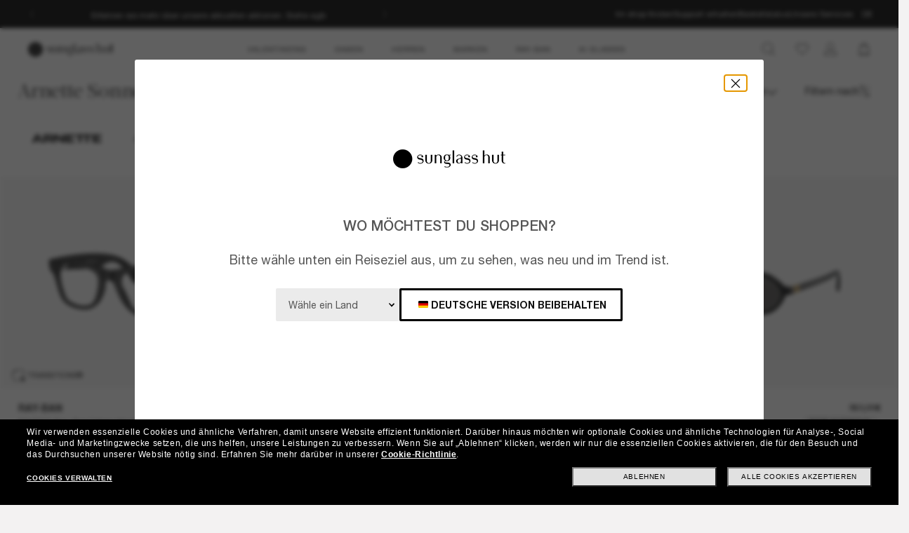

--- FILE ---
content_type: text/html;charset=UTF-8
request_url: https://www.sunglasshut.com/de/arnette
body_size: 39812
content:

<!DOCTYPE html>
<!-- BEGIN LayoutCMSearch.jsp -->
<html xmlns:wairole="https://www.w3.org/2005/01/wai-rdf/GUIRoleTaxonomy#"
	
	xmlns:fb="https://www.facebook.com/2008/fbml"
	xmlns:og="https://opengraphprotocol.org/schema/"

	xmlns:waistate="https://www.w3.org/2005/07/aaa" lang="de-DE"
	xml:lang="de-DE">
<head>
	<link rel="preconnect" href="https://fonts.googleapis.com">
    <link rel="preconnect" href="https://fonts.gstatic.com" crossorigin>
	<!-- BEGIN CoreMedia Head -->
		  <link rel="preconnect" href="https://media.sunglasshut.com">



  


<link href="https://media.sunglasshut.com/cms/resource/sites/sgh%20ecomm/germany/german/content/nl%20strip/ct%20colors-205188-30.css" rel="preload" as="style" onload="this.onload=null;this.rel=&#39;stylesheet&#39;" >
<noscript><link rel="stylesheet" href="https://media.sunglasshut.com/cms/resource/sites/sgh%20ecomm/germany/german/content/nl%20strip/ct%20colors-205188-30.css"></noscript>
  <meta name="coremedia_content_id"
        content="6652"   >


    <!-- No preload links -->


	<!-- END CoreMedia Head -->

	<meta charset="UTF-8">
	<meta http-equiv="X-UA-Compatible" content="IE=edge,chrome=1" />
	<meta name="viewport" content="width=device-width,initial-scale=1,minimum-scale=1">

	
			
		
	<script>var pageType = 'category';</script>

	<!-- BEGIN Monetate.jsp --><!-- Begin Monetate ExpressTag Sync v8. Place at start of document head. DO NOT ALTER. -->
	<script type="text/javascript">
		var isMonetateAvailable = true;
		var monetateT = new Date().getTime();
	(function() {
    var p = document.location.protocol;
    if (p == "http:" || p == "https:") {
	    var m = document.createElement('script'); m.type = 'text/javascript'; m.async = true; m.src = (p == "https:" ? "https://s" : "http://") + "e.monetate.net/js/2/a-99fac6a0/p/de.sunglasshut.com/entry.js";
        var s = document.getElementsByTagName('script')[0]; s.parentNode.insertBefore(m, s);
    }
	})();
	</script>

	<!-- End Monetate tag. --><!-- END Monetate.jsp  --><!-- Begin DNSPrefetching.jsp -->
						<link rel="dns-prefetch" href = "//connect.facebook.net" /> 
					
						<link rel="dns-prefetch" href = "//saas.trylive.com" /> 
					
						<link rel="dns-prefetch" href = "//pages.e-sunglasshut.com" /> 
					
						<link rel="dns-prefetch" href = "//e.monetate.net" /> 
					
						<link rel="dns-prefetch" href = "//b.monetate.net" /> 
					
						<link rel="dns-prefetch" href = "//f.monetate.net" /> 
					
						<link rel="dns-prefetch" href = "//tags.tiqcdn.com" /> 
					
						<link rel="dns-prefetch" href = "//assets.sunglasshut.com" /> 
					<!-- End DNSPrefetching.jsp --><!-- BEGIN tealium/importTealiumHeadJS.jspf --><!-- BEGIN tealium/TealiumHeadJS.jsp -->

<script>
var tealium_data2track = [];

var TealiumDL = {

	PlpProducts : [],
	CartProducts : [],
		
	getDataLayer : function() {
		if (!window.utag_data){
			window.utag_data = {};
			window.utag_data.Products = {};
		} else {
			if (window.utag_data.Products === undefined || window.utag_data.Products === null) {
				window.utag_data.Products = {};
			};
		}

		let orderShippingModeValue = '';
		var orderShippingModeInput = document.getElementById('orderShippingMode');
		if (orderShippingModeInput && !window.checkDeliveryDateForAnalyticValue) {
			orderShippingModeValue = orderShippingModeInput.value;
		}

		//this conditions created for UK 24h delivery items
		if(window.checkDeliveryDateForAnalyticValue && orderShippingModeInput) {
			orderShippingModeValue = window.checkDeliveryDateForAnalytic(window.checkDeliveryDateForAnalyticValue);

			if(orderShippingModeInput.value === 'Click&Collect' || orderShippingModeInput.value === 'Pick-up-point') {
				if(orderShippingModeValue === 'more than 48 hours') {
					window.utag_data.Order_ShippingSameDay = false;
				} else {
					window.utag_data.Order_ShippingSameDay = true;
				}
				window.utag_data.Order_ShippingType = 'Store';
				orderShippingModeValue = orderShippingModeInput.value;

			} else {
				window.utag_data.Order_ShippingType = 'Home';
				if(orderShippingModeValue === 'more than 48 hours') {
					window.utag_data.Order_ShippingSameDay = false;
					orderShippingModeValue = orderShippingModeInput.value;
				} else {
					window.utag_data.Order_ShippingSameDay = true;
				}
			}
		}

		if(globalCountry === 'AU' && orderShippingModeInput) {
			if(orderShippingModeInput.value === 'Click&Collect' || orderShippingModeInput.value === 'Collect In Store' || orderShippingModeInput.value === 'Pick-up-point') {
				window.utag_data.Order_ShippingType = 'Store';
			} else {
				window.utag_data.Order_ShippingType = 'Home';
			}
		}

		window.utag_data.Order_ShippingMode = orderShippingModeValue;
		return window.utag_data;
	},

	getCommonDataLayer : function() {
		var objdata = {};
		var srcdata = this.getDataLayer();
		objdata['Page_Brand'] = srcdata['Page_Brand'];
		objdata['Page_Country'] = srcdata['Page_Country'];
		objdata['Page_Language'] = srcdata['Page_Language'];
		objdata['Page_Platform'] = srcdata['Page_Platform'];
		objdata['Page_DeviceType'] = srcdata['Page_DeviceType'];
		objdata['Page_Type'] = srcdata['Page_Type'];
		objdata['Page_Section1'] = srcdata['Page_Section1'];
		objdata['Page_Section2'] = srcdata['Page_Section2'];
		objdata['User_LoginStatus'] = srcdata['User_LoginStatus'];
		objdata['User_EmailOptin'] = srcdata['User_EmailOptin'];
		objdata['User_Id'] = srcdata['User_Id'];
		objdata['User_CrmId'] = srcdata['User_CrmId'];
		objdata['User_Segments'] = srcdata['User_Segments'];
		if (getCookieByName(['SHA256', 'SHA256Email']) !==''){
		objdata['User_Email_SHA256'] = srcdata['User_Email_SHA256'];
		objdata['User_Email_MD5'] = srcdata['User_Email_MD5'];
		}
		return objdata;
	},

	getData: function(dataname) {
		var srcdata = this.getDataLayer();
		return srcdata[dataname];
	},

	setData: function(dataname, datavalue) {
		var srcdata = this.getDataLayer();
		srcdata[dataname] = datavalue;
	},

	addProduct: function(prodkey, prodobj) {
		var tmpobj = {};
		prodobj.UPC = prodkey;
		tmpobj[prodkey] = prodobj;
		this.PlpProducts.push(tmpobj);
		var srcdata = this.getDataLayer();
		if (this.PlpProducts.length<=3 || this.getData("Page_Type")=='WishList' || this.getData("Page_Type")=='Compare') {
			srcdata.Products[prodkey] = prodobj;
		}
	},

	addCartProduct: function(prodkey, prodobj) {
		var tmpobj = {};
		tmpobj[prodkey] = prodobj;
		var updated=false;
		for (var i in this.CartProducts) {
			var tmpobj2 = this.CartProducts[i];
			var kobj="";
			for (var prop in tmpobj2) { kobj=prop; break; }
			if (kobj==prodkey) {
				this.CartProducts[i]=tmpobj;
				updated=true;
			}
		}
		if (updated==false) {
			this.CartProducts.push(tmpobj);
		}
		if (this.PlpProducts.length==0) {
			var srcdata = this.getDataLayer();
			srcdata.Products[prodkey] = prodobj;
		}
	},

	getCartProduct: function(orderitemid) {
		var tmpobj = {};
		for (var i in this.CartProducts) {
			var tmpobj2 = this.CartProducts[i];
			var kobj="";
			for (var prop in tmpobj2) { kobj=prop; break; }
			if (kobj.indexOf("#"+orderitemid)>-1) {
				tmpobj = this.CartProducts[i];
			}
		}
		return tmpobj;
	},

	getProduct: function(productkey) {
		var prodobj = {};
		for (var i=0; i < this.PlpProducts.length ; i++) {
			var obj=this.PlpProducts[i];
			if (obj[productkey]!=undefined) {
				prodobj = {...prodobj, ...this.PlpProducts[i]};
				prodobj[productkey].Url = this.getProductPropertyValueFromStorage(null, productkey, 'productUrl');
				prodobj[productkey].Image = this.getProductPropertyValueFromStorage(null, productkey, 'thumbSrc');
				break;
			}
		}
		return prodobj;
	},

	getPdpUpc: function() {
		return this.getData('Page_Section2');
	},

	getProductPropertyValueFromStorage(productId, partNumber, property) {
		var propertyValue = '';
		for (const el of JSON.parse(localStorage.itemsArray).orderItems) {
			if ((partNumber && el.partNumber == partNumber) ||
				(productId && el.productId == productId)) {
				propertyValue = el[property];
				break;
			}
		}
		return propertyValue;
	},

	updatePdpProduct: function() {
		var srcdata = this.getDataLayer();
		srcdata.Products = {};
		srcdata.Products[prodkey] = prodobj;
	},

	setPdpEngraving: function(engstatus, engravingUPC) {
		var prodkey = this.getPdpUpc();
		var prodobj = this.getProduct(prodkey);
		console.debug('engstatus = ' + engstatus);
		console.debug('engravingUPC = ' + engravingUPC);
		if (engstatus=='1') {
			prodobj[prodkey].Engraving=engravingUPC;//'Y';
		} else {
			prodobj[prodkey].Engraving='N';
			prodobj[prodkey].Price=prodobj[prodkey].pricewithoutengraving;
		}
		this.updatePdpProduct(prodkey, prodobj);
	},

	getProductByUniqueId: function(uniqueid, eventName) {
		var prodobj = {};
		for (var i=0; i < this.PlpProducts.length ; i++) {
			var obj=this.PlpProducts[i];
			var kobj="";
			for (var prop in obj) { kobj=prop; break; }
			if (obj[kobj].uniqueid==uniqueid) {
				prodobj = {...prodobj, ...this.PlpProducts[i]};

				if (utag_data['Page_Name'] === 'Giftcard:Pdp-Premium') {
					let currentGiftCardPrice = $('#wcag-listbox-button').attr('data-text').slice(1);
					let currentGiftCardQuantity = $('[name="giftcardsQuantity"]').val() || 1;
					prodobj[kobj].Units = currentGiftCardQuantity;
					prodobj[kobj].Price = currentGiftCardPrice;
					prodobj[kobj].PriceFull = currentGiftCardPrice;
				}
				if (prodobj[kobj].ModelName === 'gift card digital' || eventName !== undefined) {
					prodobj[kobj].Image = $(".slick-active img").attr('src');
					prodobj[kobj].Url = utag_data['Page_Url'];
				} else {
					prodobj[kobj].Url = this.getProductPropertyValueFromStorage(uniqueid, null, 'productUrl');
					prodobj[kobj].Image = this.getProductPropertyValueFromStorage(uniqueid, null, 'thumbSrc');
				}
				prodobj[kobj].Price = parseFloat(prodobj[kobj].Price).toFixed(2);
				prodobj[kobj].PriceFull = parseFloat(prodobj[kobj].PriceFull).toFixed(2);
				prodobj[kobj].FrameType = "";
				break;
			}
		}

		return prodobj;
	},
	
	trackEventAddToCart : function(upc, uniqueid, cartUrlSubString, eventsCartAdd) {
		console.debug("trackEventAddToCart , upc='"+upc+"' uniqueid='"+uniqueid+"'");
		var trackdata = {};
		var urlWithLocale = window.location.protocol + "//" + window.location.host + "/" + window.location.pathname.split('/')[1];
		var cartUrl = urlWithLocale + cartUrlSubString;
		if (upc!='') {
			trackdata['Products'] = this.getProduct(upc);
		} else {
			trackdata['Products'] = this.getProductByUniqueId(uniqueid);
		}
		trackdata['Order_CartUrl'] = cartUrl;
		trackdata['id'] = 'AddToCart';
		if (eventsCartAdd !== undefined) {
			trackdata['Events_CartAdd'] = eventsCartAdd;
		}
		this.trackObj(trackdata);
	},

	trackEventAddToWishlist : function(uniqueid) {
        console.debug("trackEventAddToWishlist , uniqueid='"+uniqueid+"'");
        var trackdata = {};
        let eventName = "trackEventAddToWishlist";
        trackdata['Products'] = this.getProductByUniqueId(uniqueid, eventName);
        trackdata['id'] = 'ProdFavAdd';
		trackdata['Events_ProdFavAdd'] = '1';
		this.trackObj(trackdata);
    },

	trackEventProdsUpdate : function(orderitemid) {
		console.debug("trackEventProdsUpdate , orderitemid='"+orderitemid+"'");
		var trackdata = {};
		trackdata['Products'] = this.getCartProduct(orderitemid);
		trackdata['id'] = 'X-X-X-Prods-Update';
		this.trackObj(trackdata);
	},

	trackEventProdsDelete : function(orderitemid) {
		console.debug("trackEventProdsDelete , orderitemid='"+orderitemid+"'");
		var trackdata = {};
		trackdata['Products'] = this.getCartProduct(orderitemid);
		trackdata['id'] = 'Event';
		trackdata['Events_CartRemove'] = '1';
		this.trackObj(trackdata);
	},

	trackEventUserEmailSub : async function(email, isOptin = true) {
        var trackdata = {};
		trackdata['User_Email_MD5'] = typeof md5 === "function" && md5 ? md5(email) : email;
        await digestMessage(email).then(digestHex => trackdata['User_Email_SHA256'] = digestHex);

		if(isOptin) {
			console.debug("trackEventUserEmailSub, email='"+email+"'");
			trackdata['Events_UserEmailSub'] = 1;
			trackdata['id'] = 'Event';
		}   

		if (window.constants && window.constants.ajaxParams.userType.length != 0 && window.constants.ajaxParams.userType === 'G'){
		$.cookie('SHA256Email', trackdata['User_Email_SHA256']);
		$.cookie('string_md5', trackdata['User_Email_MD5']);
		}
        this.trackObj(trackdata);
    },
		
	trackObj : function(obj) {
		console.debug("calling data2track.push");
		try{
			console.debug(obj);
			tealium_data2track.push(obj);
		} catch(e) {
			console.error(e);
		    var errobj = {
		        id:'X-X-X-X-Error',
		        Error_Source: 'Server',
		        Error_Code: 'TealiumDL error - '+e.message
		    };
		    console.debug(errobj);
		    tealium_data2track.push(errobj);
		}
	}
	
};

let paramCountryName = 'DE';
let regionName = '';

switch (paramCountryName){
	case 'GB':
	case 'ES':
	case 'DE':
	case 'NL':
	case 'FR':{
		regionName = 'EU';
		break;
	}
	case 'AU':
	case 'NZ': {
		regionName = 'OC';
		break;
	}
	case 'BR': {
		regionName = 'SA';
		break;
	}
	case 'US':
	case 'CA':
	case 'MX ':{
		regionName = 'NA';
		break;
	}
}

const getCartData = data => {
	const cartData = localStorage.getItem(data);
	return cartData ? JSON.parse(cartData) : null;
};

const calculateValues = itemsArray => {
	let quantityItems = 0;
	let totalValue = 0;
	let isEmptyCart = true;
	if (itemsArray) {
		quantityItems = itemsArray.recordSetCount;
		totalValue = Number(itemsArray.grandTotal).toFixed(2);
		isEmptyCart = false;
	}
	return { quantityItems, totalValue, isEmptyCart };
};

const itemsArray = getCartData("itemsArray");
const cartData = getCartData("dataToTrack");
const cartURL = cartData ? cartData.cartUrlSubString : '';
const { quantityItems, totalValue, isEmptyCart } = calculateValues(itemsArray);

let isTouchDevice = ('ontouchstart' in window) ||
	(navigator.maxTouchPoints > 0) ||
	(navigator.msMaxTouchPoints > 0)

var ct_data = {
	storeId: "14351",
	catalogID: "20603",
	environment: "prod_live".toUpperCase(),
	region: regionName,
	country: paramCountryName.toLowerCase(),
	timeZone: (new Date()).getTimezoneOffset(),
	timesTamp: Date.now(),
	lang: "de_DE".slice(0,2),
	langID: "-3",
	currency: "EUR",
	ecomm: true,
	user: {
		logged: 'false',
		name: '',
		mail: ''
	},
	cart: {
		url: cartURL,
		empty: isEmptyCart,
		items: quantityItems,
		value: totalValue
	},
	touchDevice: isTouchDevice,
	pageType: '',
	pageName: '',
	productType: '',
	homePageURL: 'https://www.sunglasshut.com/de',
	monetate: {
		initialized: false,
		work: false,
		experiences: []
	}
}

	function checkDeliveryDateForAnalytic(date) {
		const preparedData = date.replace(/(\d+)(st|nd|rd|th)/, "$1");
		const currentYear = new Date().getFullYear()
		const deliveryDateMs = Date.parse((preparedData + currentYear));
		const todayDateMs = Date.parse(new Date());
		const num = deliveryDateMs - todayDateMs;
		const hoursNum = Math.floor(num / (1000 * 60 * 60));
		if(hoursNum > 48) {
			return 'more than 48 hours';
		} else {
			return hoursNum <= 24 ? 'Same Day Delivery' : 'Next Business Day';
		}
	}
</script>
<!-- END tealium/TealiumHeadJS.jsp --><!-- END tealium/importTealiumHeadJS.jspf -->
<meta http-equiv="X-UA-Compatible" content="IE=Edge" />
<link rel="icon" href="/wcsstore/MadisonsStorefrontAssetStore/images/favicon.ico"
	type="image/x-icon">
<meta name="CommerceSearch" content="storeId_14351" />

<!-- BEGIN CategoriesDisplayMetadata.jsp -->

<title>Arnette Sonnenbrillen | Sunglass Hut®</title>
<meta name="description" content="Tolle Angebote für exklusive Arnette-Sonnenbrillen. Top Designer-Sonnenbrillen original bei Sunglass Hut® kaufen. Kostenloser &amp; sicherer Versand!"/>
<meta name="twitter:card" content="summary" />
<meta name="twitter:site" content="@sunglasshut" />
<meta name="twitter:title" content="Arnette Sonnenbrillen | Sunglass Hut®" />
<meta name="twitter:description" content="Tolle Angebote für exklusive Arnette-Sonnenbrillen. Top Designer-Sonnenbrillen original bei Sunglass Hut® kaufen. Kostenloser & sicherer Versand!" />
<meta name="twitter:image" content="" />

<meta property="og:title" content="Arnette Sonnenbrillen | Sunglass Hut®"/>
<meta property="og:type" content="website" />
<meta property="og:url" content="https://www.sunglasshut.com/de/arnette" />


<link rel="canonical" href="https://www.sunglasshut.com/de/arnette" />


				<link rel="alternate" hreflang="de-DE" href="https://www.sunglasshut.com/de/arnette" />
				
				<link rel="alternate" hreflang="en-AU" href="https://www.sunglasshut.com/au/arnette" />
				
				<link rel="alternate" hreflang="pt-BR" href="https://www.sunglasshut.com/br/arnette" />
				
				<link rel="alternate" hreflang="en-CA" href="https://www.sunglasshut.com/ca-en/arnette" />
				
				<link rel="alternate" hreflang="fr-CA" href="https://www.sunglasshut.com/ca-fr/arnette" />
				
				<link rel="alternate" hreflang="es-ES" href="https://www.sunglasshut.com/es/arnette" />
				
				<link rel="alternate" hreflang="fr-FR" href="https://www.sunglasshut.com/fr/arnette" />
				
				<link rel="alternate" hreflang="en-GB" href="https://www.sunglasshut.com/uk/arnette" />
				
				<link rel="alternate" hreflang="es-MX" href="https://www.sunglasshut.com/mx/arnette" />
				
				<link rel="alternate" hreflang="nl-NL" href="https://www.sunglasshut.com/nl/arnette" />
				
				<link rel="alternate" hreflang="en-NZ" href="https://www.sunglasshut.com/nz/arnette" />
				
				<link rel="alternate" hreflang="en-US" href="https://www.sunglasshut.com/us/arnette" />
				
			<link rel="alternate" hreflang="x-default" href="https://www.sunglasshut.com/us/arnette" />
		
<script type="text/javascript" src="/wcsstore/MadisonsStorefrontAssetStore//javascript/live/structureddataseo.min.js"/></script>

<!-- END CategoriesDisplayMetadata.jsp --><link rel="stylesheet" type="text/css" href="/wcsstore/MadisonsStorefrontAssetStore/static-cm/css/redesign.1d637ecb.css" media="all" /><!--[if lte IE 9]>
	<link rel="stylesheet" type="text/css" href="/wcsstore/MadisonsStorefrontAssetStore/static-cm/css/iefix.1c266404.css" media="all" />
<![endif]-->

<link rel="stylesheet" type="text/css" href="/sghstatichtml/assets/styles.4483330bc.css" media="all" /><link rel="stylesheet" type="text/css" href="/sghstatichtml/assets/common.4483330bc.css" media="all" /><link rel="stylesheet" type="text/css" href="/sghstatichtml/assets/header.4483330bc.css" media="all" /><link rel="stylesheet" type="text/css" href="/sghstatichtml/assets/bootstrap.4483330bc.css" media="all" /><link rel="stylesheet" type="text/css" href="/sghstatichtml/assets/plp.4483330bc.css" media="all" /><script type="text/javascript" src="/sghstatichtml/assets/manifest.4483330bc.js" defer ></script><script type="text/javascript" src="/sghstatichtml/assets/vendors.4483330bc.js" defer ></script><script type="text/javascript" src="/sghstatichtml/assets/libs.4483330bc.js" defer ></script><script type="text/javascript" src="/sghstatichtml/assets/header.4483330bc.js" defer ></script><script type="text/javascript" src="/sghstatichtml/assets/common.4483330bc.js" defer ></script><script type="text/javascript" src="/sghstatichtml/assets/plp.4483330bc.js" defer ></script><script type="text/javascript" src="/sghstatichtml/assets/bootstrap.4483330bc.js" defer ></script>

<script type="text/javascript">
	var imageBasePath = 'https://assets.sunglasshut.com/is/image/LuxotticaRetail/';
</script>

<script type="text/javascript" src="/wcsstore/MadisonsStorefrontAssetStore/static-cm/js/lib.top.min.dedbe86d.js"  ></script>
<script type="text/javascript">
	constants.ajaxParams['storeId'] = '14351';
	constants.ajaxParams['catalogId'] = '20603';
	constants.ajaxParams['langId'] = '-3';
	constants.ajaxParams['userId'] = '-1002';
	constants.ajaxParams['userType'] = 'G';
	if('EUR' === 'NZD'){
		constants.ajaxParams['country'] = 'NZ';
	}else{
		constants.ajaxParams['country'] = 'DE';
	}
	constants.ajaxParams['loggedIn'] = false;

	constants.tealiumParams['userId'] = '-1002';
	constants.tealiumParams['email'] = ($.cookie('logonId')) ? $.cookie('logonId') : "";
	if (constants.ajaxParams['loggedIn']){
		constants.tealiumParams['customerType'] = 'registered';
	}else{
		constants.tealiumParams['customerType'] = 'guest';
	}
</script>

<!-- END UserSpecificJS.jsp --><!-- BEGIN CommonJSToInclude.jspf -->

	<script type="text/javascript">

	/**
	 * Used to take parameters from a call and return them in an array
	 */
	function argsToArray() {
		var args=Array.prototype.slice.call(arguments);
		 var argsStripped = [];
		 args.forEach(
				 function stripArgs(value) {
			 if (value != null && value != "" && value != "none")
				 argsStripped.push(value)
				 });
		 return argsStripped;
	}



	/**
	 * Used for tealium logic to have "none" in the page_name variables. Since this was repeated logic, decided
	 * to make a method for it.
	 * @param variable - variable to check
	 * @return - "None if variable is undefined, '', or null. Else returns the variable value
	 */
	 function convertUndefinedToNone(variable){
			if(variable === undefined || variable == '' || variable == null){
				return "none";
			}else{
				return variable;
			}
		}// end convertUndefinedToNone

	 function readCookie(name) {
			var nameEQ = name + "=";
			var ca = document.cookie.split(';');
			for(var i=0;i < ca.length;i++) {
				var c = ca[i];
				while (c.charAt(0)==' ') c = c.substring(1,c.length);
				if (c.indexOf(nameEQ) == 0) return c.substring(nameEQ.length,c.length);
			}
			return null;
		}

		function eraseCookie(name) {
			createCookie(name,"",-1);
		}

		//Set the cookie for CATALOG_ASSORTMENT
		function setCatalogAssortment(cookieValue) {
			$.cookie("CATALOG_ASSORTMENT", cookieValue, { path: '/' });
		}

		var facetNameMap = {};
		function read_cookie(key)
		{
		    var result;
		    return (result = new RegExp('(?:^|; )' + key + '=([^;]*)').exec(document.cookie)) ? (result[1]) : null;
		}

		

			function removeHTMLEncoding(utagObj){
				 var div = document.createElement("div");
				 try{
					$.each(utagObj, function(key, val) {
						if(key === 'Products'  && jQuery.isEmptyObject(val)){
							delete window.utag_data.Products;
						}else if(key === 'ProductsOnPage'  && jQuery.isEmptyObject(val)){
							delete window.utag_data.ProductsOnPage;
						}else{
							if(!Array.isArray(val)){
							  div.innerHTML = val;
							  utagObj[key]= div.textContent || div.innerText;
							}
						}
					});
				 }catch(e) {}
			}
			

		var absoluteURL = "https://www.sunglasshut.com/webapp/wcs/stores/servlet/";
		var imageDirectoryPath = "/wcsstore/MadisonsStorefrontAssetStore/";
		var styleDirectoryPath = "images/colors/color1/";
		var supportPaymentTypePromotions = false;
		var cuntryname = '';
		var globalCountry = 'DE';
		var phoneNumberRegex = /^\d{8,}$/;
		var zipCodeRegex = /^[0-9]{5}$/;
		var stellaExcludedZipCodes = '';
		var phoneNumberValiation = /^[0-9]+$/;
		var emailValidation = /^(([^<>()\[\]\\.,;:\s@"]+(\.[^<>()\[\]\\.,;:\s@"]+)*)|(".+"))@((\[[0-9]{1,3}\.[0-9]{1,3}\.[0-9]{1,3}\.[0-9]{1,3}])|(([a-zA-Z\-0-9]+\.)+[a-zA-Z]{2,}))$/;
		var stateAbbrCodes = '';
		var zipCodeRegexHalf = null;
		var globalCartCount = 0;
		
			zipCodeRegexHalf = /^[0-9]{5}$/;
		
		var currencySymbol = '&euro;';
		var phoneFields = '1';
		var	defaultMax = 600;
		var step = 50;
		var sMin = 0;
		var hideToFromGiftMessage = false;
		var showStateAddress=true;
		var mapQuestKey = 'Gmjtd|luu725utng,al=o5-ly1ll';
		//cart Version Cookie
		var cartVersionA = false;
		var isEGiftCardOrderFlag = false;
		var siteKeyValue = '6LfsVMgUAAAAAAgVwdsguK8-TKPMOt-vE2frkUYg';
		
		var wcSearchTermParam = "";
		var algoliaConfig = {};
		algoliaConfig.isActive = true;
		algoliaConfig.currentEnv = '';
		algoliaConfig.apiKey = 'dc91173a4a5d669a3eef474e5836e94f';
		algoliaConfig.saleBadgeActive = 'true'
		algoliaConfig.saleBadgeColor = '{"-10%":{"bgColor":"#000000","fontColor":"#ffffff","fontWeight":"500"},"10% off":{"bgColor":"#000000","fontColor":"#ffffff","fontWeight":"500"},"15% off":{"bgColor":"#000000","fontColor":"#ffffff","fontWeight":"500"},"-15%":{"bgColor":"#000000","fontColor":"#ffffff","fontWeight":"500"},"20%":{"bgColor":"#000000","fontColor":"#ffffff","fontWeight":"500"},"20% off":{"bgColor":"#000000","fontColor":"#ffffff","fontWeight":"500"},"-20%":{"bgColor":"#000000","fontColor":"#ffffff","fontWeight":"500"},"25%":{"bgColor":"#000000","fontColor":"#ffffff","fontWeight":"500"},"25% off":{"bgColor":"#000000","fontColor":"#ffffff","fontWeight":"500"},"-25%":{"bgColor":"#000000","fontColor":"#ffffff","fontWeight":"500"},"30%":{"bgColor":"#000000","fontColor":"#ffffff","fontWeight":"500"},"30% off":{"bgColor":"#000000","fontColor":"#ffffff","fontWeight":"500"},"-30%":{"bgColor":"#000000","fontColor":"#ffffff","fontWeight":"500"},"25€ off":{"bgColor":"#000000","fontColor":"#ffffff","fontWeight":"500"},"-€40":{"bgColor":"#000000","fontColor":"#ffffff","fontWeight":"500"},"40€ off":{"bgColor":"#000000","fontColor":"#ffffff","fontWeight":"500"},"40% off":{"bgColor":"#000000","fontColor":"#ffffff","fontWeight":"500"},"-40%":{"bgColor":"#000000","fontColor":"#ffffff","fontWeight":"500"},"50%":{"bgColor":"#000000","fontColor":"#ffffff","fontWeight":"500"},"50% off":{"bgColor":"#000000","fontColor":"#ffffff","fontWeight":"500"},"-50%":{"bgColor":"#000000","fontColor":"#ffffff","fontWeight":"500"},"-€50":{"bgColor":"#000000","fontColor":"#ffffff","fontWeight":"500"},"70%":{"bgColor":"#000000","fontColor":"#ffffff","fontWeight":"500"},"70% off":{"bgColor":"#000000","fontColor":"#ffffff","fontWeight":"500"},"-70%":{"bgColor":"#000000","fontColor":"#ffffff","fontWeight":"500"},"Special Price":{"bgColor":"#000000","fontColor":"#ffffff","fontWeight":"500"}}'
		algoliaConfig.saleBadgeImgPath = 'akamia....\....'
		algoliaConfig.saleBadgeImgName = '{}'
		algoliaConfig.RxActive = false;
		algoliaConfig.EngravingActive = false;
		algoliaConfig.RemixActive = false;
		algoliaConfig.appId = '21OGKM5TH5'
		algoliaConfig.newBadgeDateList = '202507,202508,202509,202510,202511,202512,202601,202602'
		algoliaConfig.collectionType = 'collaboration, partnership'
		algoliaConfig.indexEnv = 'prod_live'
		algoliaConfig.priceName = '{"EarlyAccess":"EarlyAccessPriceList_DE.offerPrice","ListPrice":"DefaultOfferPriceList_DE.offerPrice","OfferPrice":"SGH_DE ProductsPriceList.offerPrice"}'
		algoliaConfig.priceRange = '{"en_US":[[50,150],[150,250],[250,400],[400,600],[600]],"en_NZ":[[50,150],[150,250],[250,400],[400,600],[600]],"en_GB":[[50,150],[150,250],[250,400],[400,600],[600]],"en_CA":[[50,150],[150,250],[250,400],[400,600],[600]],"en_AU":[[50,150],[150,250],[250,400],[400,600],[600]],"de_DE":[[50,150],[150,250],[250,400],[400,600],[600]],"es_ES":[[50,150],[150,250],[250,400],[400,600],[600]],"fr_FR":[[50,150],[150,250],[250,400],[400,600],[600]],"fr_CA":[[50,150],[150,250],[250,400],[400,600],[600]],"pt_BR":[[200,400],[400,600],[600,800],[800,1000],[1000]],"es_MX":[[1000,1800],[1800,2500],[2500,3500],[3500,4500],[4500]],"nl_NL":[[50,150],[150,250],[250,400],[400,600],[600]]}'
		algoliaConfig.recommendedInMinicart = true;
		algoliaConfig.YAMLRecommendedInPDP = true;
		algoliaConfig.popularLinks = 'rule';
		algoliaConfig.bestSeller = 'rule';
		algoliaConfig.topBrands = 'rule';
		algoliaConfig.noResult = 'rule;'
		algoliaConfig.inventoryThreshold = '5';
		algoliaConfig.outletBadgeCategory = '';
		
		
			algoliaConfig.EngravingActive = true;
		
			algoliaConfig.RemixActive = true;
		

		var paymentInstallmentList = {
			afterpay: {
				enabled: false,
				minThreshold: '',
				maxThreshold: '',
				noOfInstallments: ''
			},
			klarna: {
				enabled: false,
				minThreshold: '25',
				noOfInstallments: '3',
				daysOfInstallments: '30',
				monthOfInstallmentsOptions: '6, 12 oder 36 Monate',
				learnMoreUrl: 'https://www.klarna.com/de/kundenservice/wie-funktioniert-der-ratenkauf-mit-klarna/',
				termsUrl: 'https://www.klarna.com/de/kundenservice/'
			},
			paypal: {
				enabled: false,
				minThreshold: '',
				maxThreshold: '',
				noOfInstallments: ''
			}
		};

		
			paymentInstallmentList.klarna.enabled = true
		
			paymentInstallmentList.paypal.enabled = true
		
		var wcs_feature_paymentInstallment = {}
		wcs_feature_paymentInstallment.isActive = false;
		
		var wcSpellCheck = "";

		var billingAddressUpdate = false;

		
			defaultMax = 600;
		
			step = 50;
		
			sMin = 0;
		
		var checkoutHeader = "";
		
			checkoutHeader = '??????';
		

		var globalHideUPCs = false;
		
		var subsFulfillmentFrequencyAttrName = "fulfillmentFrequency";
		var subsPaymentFrequencyAttrName = "paymentFrequency";
		var subsTimePeriodAttrName = "timePeriod";

		//Summary: Returns the absolute URL to use for prefixing any Ajax URL call.
		//Description: Dojo does not handle the case where the parameters in the URL are delimeted by the "/" forward slash. Therefore, in order to
		//             workaround the issue, all AJAX requests must be done using absolute URLs rather than relative.
		//Returns: The absolute URL to use for prefixing any Ajax URL call.
		function getAbsoluteURL()
		{
			if (absoluteURL != "") {
				var currentURL = document.URL;
				var currentProtocol = "";

				if (currentURL.indexOf("://") != -1) {
					currentProtocol = currentURL.substring(0, currentURL.indexOf("://"));
				}

				var savedProtocol = "";
				if (absoluteURL.indexOf("://") != -1) {
					savedProtocol = absoluteURL.substring(0, absoluteURL.indexOf("://"));
				}

				if (currentProtocol != savedProtocol) {
					absoluteURL = currentProtocol + absoluteURL.substring(absoluteURL.indexOf("://"));
				}
			}

			return absoluteURL;
		}
		function getAbsoluteURL(https)
		{
			if (absoluteURL != "") {
				var currentURL = document.URL;
				var currentProtocol = "";

				if (currentURL.indexOf("://") != -1) {
					currentProtocol = currentURL.substring(0, currentURL.indexOf("://"));
				}

				var savedProtocol = "";
				if (absoluteURL.indexOf("://") != -1) {
					savedProtocol = absoluteURL.substring(0, absoluteURL.indexOf("://"));
				}

				if(https) {
					return 'https' + absoluteURL.substring(absoluteURL.indexOf("://"));
				}
				else if (currentProtocol != savedProtocol) {
					absoluteURL = currentProtocol + absoluteURL.substring(absoluteURL.indexOf("://"));
				}
			}

			return absoluteURL;
		}
		//Summary: Returns the path pointing to the shared image directory.
		//Description: In order to get the image directory path in any javascript file, this function can be used.
		//Returns: The path to reference images.
		function getImageDirectoryPath()
		{
			return imageDirectoryPath;
		}
		//Summary: Returns the path pointing to the directory containing color-dependant image files.
		//Description: In order to get the directory containing color-dependant image files in any javascript file, this function can be used.
		//Returns: The path to reference color-dependant image files.
		function getStyleDirectoryPath()
		{
			return styleDirectoryPath;
		}
		function getSocSunStoreId()
		{
			return readCookie('socsunstore');
		}
		function populateSocSunStoreId()
		{
			if(getSocSunStoreId != null){
			document.getElementById('socsunstore').value = getSocSunStoreId();
			}
		}
		function getURLParameter(name) {
		    return decodeURI(
		        (RegExp(name + '=' + '(.+?)(&|$)').exec(location.search)||[,null])[1]
		    );
		}

		var userType = 'G';

		var storeTextMSG = {
			CURRENT_COUNTRY: globalCountry
		};
	</script>

	<script>
		var socsun = getURLParameter('socsunstore');
		if(socsun != null && socsun != '' && socsun != 'null'){
		createCookie("socsunstore", socsun, 365);
		}

		$(document).ready(function(){
			//Remove recentlyViewed and productCompare cookies on switching the country by clicking on the fooyter country links
			if($('#country-selector ul li a')){
				$('#country-selector ul li a').click(function(){
					$.cookie("recentlyViewed"+constants.ajaxParams.country, null, { path: '/' });
					$.cookie("productCompare", null, { path: '/' });
				});
			}

			if($('#headerLogout') && userType != 'R'){
				$('#headerLogout').hide();
			}
		});
	</script>

	<link crossorigin href="https://21OGKM5TH5-dsn.algolia.net" rel="preconnect" />

	
	<link rel="apple-touch-icon" size="120x120" href="/wcsstore/MadisonsStorefrontAssetStore/images/touch-icon-120x120.png">
	<link rel="apple-touch-icon" size="152x152" href="/wcsstore/MadisonsStorefrontAssetStore/images/touch-icon-152x152.png">
	<link rel="apple-touch-icon" size="180x180" href="/wcsstore/MadisonsStorefrontAssetStore/images/touch-icon-180x180.png">
	

	<script type="text/javascript">
		var regExpMatchArray = document.cookie.match(/\s*earlyAccess.*?=([^;]+)/);
		var earlyAccessCookieValue = regExpMatchArray ? regExpMatchArray[1] : null;
		var earlyAccessFlagKey = 'EARLY_ACCESS_DE';
		var earlyAccessFlagValue = localStorage.getItem(earlyAccessFlagKey);
		if ((earlyAccessCookieValue === "true" || earlyAccessCookieValue === "true1" || earlyAccessCookieValue === "true2") && (earlyAccessFlagValue == null || earlyAccessCookieValue === "true" || earlyAccessCookieValue === "true1" )) {
			var url = location.origin + "/wcs/resources/store/" + 14351 +"/person/eaccess";
			$.ajax({
				method: "POST",
				url: url,
				dataType: "json"
			}).done(function () {
				localStorage.setItem(earlyAccessFlagKey, "true");
			});

		}
	</script>
<!-- END CommonJSToInclude.jspf -->

<script type="text/javascript">
		$(function(){
			$('.sign-in-button').click(function(){
				if(!$('[id^="WC_AccountDisplay_FormInput_logonPassword_In_Logon_1"]').is(':visible'))
					$('[id^="WC_AccountDisplay_FormInput_logonPassword_In_Logon_1"]').show().prev().hide();
			});

			$('.join-button').click(function(){
				if(!$('#WC_UserRegistrationAddForm_FormInput_logonPassword_In_Register_1').is(':visible'))
					$('#WC_UserRegistrationAddForm_FormInput_logonPassword_In_Register_1').show().prev().hide();

				if(!$('#WC_UserRegistrationAddForm_FormInput_logonPasswordVerify_In_Register_1').is(':visible'))
					$('#WC_UserRegistrationAddForm_FormInput_logonPasswordVerify_In_Register_1').show().prev().hide();
			});
		});
	</script>

<!-- BEGIN ContentAreaESpotForPage.jsp for DESKTOP_HOTFIX_FIX_HEAD --><style>

/*Fix PLP*/
#plp .cms-text-module .cms-text-module__wrapper  img {display: none;}

/*Colors for benefi bar*/

.ct-dark--text {color: #222222;}

.ct_purpleWhite{background-color: #4208EA !important;

color: #ffffff !important;

}

.ct_redWhite{

background-color: #D32F2F !important;

color: #ffffff !important;

}

.ct_redRB{

background-color: #ff0d00 !important;

color: #FFFFFF !important;

}

.ct_blackWhite{

background-color: #000 !important;

color: #FFFFFF !important;

}

.ct_beige{

background-color: #E8DBBD !important;

color: #000 !important;

}

.ct_beige{

background-color: #E8DBBD !important;

color: #000 !important;

}

.ct_salmon{

background-color: #EF8670 !important;

color: #222222 !important;

}

.cms-custom-color-apricot-orange{
    color: #222;
}
</style>

<!--- Chanel --->

<script>

    const addChanelBadge = () => {

        const chanelBadgeHTML = `
        <style>
            .exp-chanel.ct_badge img {
                width: 100%;
            }
            .exp-chanel.ct_badge img.exp-desktop {
                display: none;
            }
            .exp-chanel.ct_badge img.exp-mobile {
                display: block;
            }
            @media screen and (min-width: 769px) {
                .exp-chanel.ct_badge img.exp-desktop {
                    display: block;
                }
                .exp-chanel.ct_badge img.exp-mobile {
                    display: none;
                }
            }
        </style>
        <div class="exp-chanel ct_badge">
            <div class="exp-chanel-hero">
                <img class="exp-chanel-hero-img exp-desktop" src="https://media.sunglasshut.com/2025/05_CHANEL/LP/badge_DE_desk.jpg" alt="Chanel Sunglasses">
                <img class="exp-chanel-hero-img exp-mobile" src="https://media.sunglasshut.com/2025/05_CHANEL/LP/badge_DE_mob.jpg" alt="Chanel Sunglasses">
            </div>
        </div>
    `;

        function htmlStringToFragment(htmlString) {
            const container = document.createElement('div');
            container.innerHTML = htmlString.trim();
            const fragment = document.createDocumentFragment();
            while (container.firstChild) {
                fragment.appendChild(container.firstChild);
            }
            return fragment;
        }

        if (pageType === 'product') {
            const url = window.location.href;
            const pathSegments = new URL(url).pathname.split('/').filter(Boolean);
            const brand = pathSegments[1];

            if (brand === 'chanel') {
                const productPage = document.querySelector('#pdp .product-page');

                if (productPage) {
                    const chanelContainer = document.createElement('section');
                    chanelContainer.className = 'chanelContainer';

                    const chanelBadgeFragment = htmlStringToFragment(chanelBadgeHTML);
                    chanelContainer.appendChild(chanelBadgeFragment);

                    productPage.insertAdjacentElement('afterend', chanelContainer);
                }
            }
        } else if (pageType === 'category') {
            setTimeout(() => {
                const chanelPlp = document.querySelector('#plp .sgh-plp-container-chanel');
                if (chanelPlp) {
                    chanelPlp.insertAdjacentHTML('afterend', chanelBadgeHTML);
                }
            }, 1000)
        }
    }

    document.addEventListener('DOMContentLoaded', () => {
        addChanelBadge();
    })

</script>
<script>window.espotNewPopup2023config = {fullPopupMode: false};</script>

<script>
	(function () {
		"use strict";
 
		const earlyAccess = "earlyAccess";
		const LAST_COUNTRY_KEY = "sh_last_country";
		const COUNTRY_RE = /^\/(us|uk|ca-en|ca-fr|au|br|mx|fr|de|nl|es|nz)(\/|$)/i;
 
		function parseCountry(pathname) {
			const m = pathname.match(COUNTRY_RE);
			return m ? m[1].toLowerCase() : null;
		}
 
		function deleteCookie(name) {
			document.cookie = name + "=; Path=/; Expires=Thu, 01 Jan 1970 00:00:00 GMT";
		}
 
		document.addEventListener("DOMContentLoaded", function () {
			const currentCountry = parseCountry(location.pathname);
			const previousCountry = localStorage.getItem(LAST_COUNTRY_KEY);
 
			if (!previousCountry && currentCountry) {
				localStorage.setItem(LAST_COUNTRY_KEY, currentCountry);
				return;
			}
 
			if (previousCountry && currentCountry && previousCountry !== currentCountry) {
				deleteCookie(earlyAccess);
				localStorage.setItem(LAST_COUNTRY_KEY, currentCountry);
                location.reload();
			}
		});
	})();
</script><!-- END ContentAreaESpotForPage.jsp for DESKTOP_HOTFIX_FIX_HEAD -->
	
		<script async type="text/javascript" src="https://cloud.wordlift.io/app/bootstrap.js"></script>
		

<!-- Start WKND tag. Deploy at the beginning of document head. -->
    <script>
        (function(d) {
            var e = d.createElement('script');
            e.src = d.location.protocol + '//tag.wknd.ai/7847/i.js';
            e.async = true;
            d.getElementsByTagName("head")[0].appendChild(e);
        }(document));
    </script>
    <!-- End WKND tag --><script type="application/ld+json">
  {
    "@context": "https://schema.org",
    "@type": "Organization",
    "name": "Sunglass Hut",
    "description": "",
    "url": "https://www.sunglasshut.com/de",
    "logo": "https://www.sunglasshut.com/wcsstore/MadisonsStorefrontAssetStore/Attachment/sunglasshut-logo.png",
    "sameAs" : [ "https://www.facebook.com/SunglassHut","https://twitter.com/sunglasshut","https://www.pinterest.com/sunglasshut","https://instagram.com/sunglasshut","https://sunglasshut.tumblr.com/"],
    "foundingDate": "1971",
    "founder": {
      "@type": "Person",
      "name": "Sanford L. Ziff"
    },
    "parentOrganization": {
      "@type": "Organization",
      "name": "Luxottica Group",
      "url": "https://www.luxottica.com"
    }
  }
</script>

<script>(window.BOOMR_mq=window.BOOMR_mq||[]).push(["addVar",{"rua.upush":"false","rua.cpush":"false","rua.upre":"false","rua.cpre":"false","rua.uprl":"false","rua.cprl":"false","rua.cprf":"false","rua.trans":"","rua.cook":"false","rua.ims":"false","rua.ufprl":"false","rua.cfprl":"false","rua.isuxp":"false","rua.texp":"norulematch","rua.ceh":"false","rua.ueh":"false","rua.ieh.st":"0"}]);</script>
                              <script>!function(e){var n="https://s.go-mpulse.net/boomerang/";if("False"=="True")e.BOOMR_config=e.BOOMR_config||{},e.BOOMR_config.PageParams=e.BOOMR_config.PageParams||{},e.BOOMR_config.PageParams.pci=!0,n="https://s2.go-mpulse.net/boomerang/";if(window.BOOMR_API_key="UV6E5-RSDAH-DQ7UY-BHK6B-XB4DH",function(){function e(){if(!r){var e=document.createElement("script");e.id="boomr-scr-as",e.src=window.BOOMR.url,e.async=!0,o.appendChild(e),r=!0}}function t(e){r=!0;var n,t,a,i,d=document,O=window;if(window.BOOMR.snippetMethod=e?"if":"i",t=function(e,n){var t=d.createElement("script");t.id=n||"boomr-if-as",t.src=window.BOOMR.url,BOOMR_lstart=(new Date).getTime(),e=e||d.body,e.appendChild(t)},!window.addEventListener&&window.attachEvent&&navigator.userAgent.match(/MSIE [67]\./))return window.BOOMR.snippetMethod="s",void t(o,"boomr-async");a=document.createElement("IFRAME"),a.src="about:blank",a.title="",a.role="presentation",a.loading="eager",i=(a.frameElement||a).style,i.width=0,i.height=0,i.border=0,i.display="none",o.appendChild(a);try{O=a.contentWindow,d=O.document.open()}catch(_){n=document.domain,a.src="javascript:var d=document.open();d.domain='"+n+"';void 0;",O=a.contentWindow,d=O.document.open()}if(n)d._boomrl=function(){this.domain=n,t()},d.write("<bo"+"dy onload='document._boomrl();'>");else if(O._boomrl=function(){t()},O.addEventListener)O.addEventListener("load",O._boomrl,!1);else if(O.attachEvent)O.attachEvent("onload",O._boomrl);d.close()}function a(e){window.BOOMR_onload=e&&e.timeStamp||(new Date).getTime()}if(!window.BOOMR||!window.BOOMR.version&&!window.BOOMR.snippetExecuted){window.BOOMR=window.BOOMR||{},window.BOOMR.snippetStart=(new Date).getTime(),window.BOOMR.snippetExecuted=!0,window.BOOMR.snippetVersion=14,window.BOOMR.url=n+"UV6E5-RSDAH-DQ7UY-BHK6B-XB4DH";var i=document.currentScript||document.getElementsByTagName("script")[0],o=i.parentNode,r=!1,d=document.createElement("link");if(d.relList&&"function"==typeof d.relList.supports&&d.relList.supports("preload")&&"as"in d)window.BOOMR.snippetMethod="p",d.href=window.BOOMR.url,d.rel="preload",d.as="script",d.addEventListener("load",e),d.addEventListener("error",function(){t(!0)}),setTimeout(function(){if(!r)t(!0)},3e3),BOOMR_lstart=(new Date).getTime(),o.appendChild(d);else t(!1);if(window.addEventListener)window.addEventListener("load",a,!1);else if(window.attachEvent)window.attachEvent("onload",a)}}(),"".length>0)if(e&&"performance"in e&&e.performance&&"function"==typeof e.performance.setResourceTimingBufferSize)e.performance.setResourceTimingBufferSize();!function(){if(BOOMR=e.BOOMR||{},BOOMR.plugins=BOOMR.plugins||{},!BOOMR.plugins.AK){var n=""=="true"?1:0,t="",a="cj3yizaxeeo4y2l7iiza-f-4ca4bfd70-clientnsv4-s.akamaihd.net",i="false"=="true"?2:1,o={"ak.v":"39","ak.cp":"141347","ak.ai":parseInt("175938",10),"ak.ol":"0","ak.cr":9,"ak.ipv":4,"ak.proto":"h2","ak.rid":"13deb6a8","ak.r":44332,"ak.a2":n,"ak.m":"dscx","ak.n":"essl","ak.bpcip":"18.119.132.0","ak.cport":45382,"ak.gh":"23.33.28.204","ak.quicv":"","ak.tlsv":"tls1.3","ak.0rtt":"","ak.0rtt.ed":"","ak.csrc":"-","ak.acc":"","ak.t":"1769947698","ak.ak":"hOBiQwZUYzCg5VSAfCLimQ==[base64]/mHZoAcT90teSjAGyIg+wsADJPp4IkIR8kiZHq+eFuPjpEmof1lTOfQl6/v7p6Xpuu+HTDTmWZjwegwhjBEBH2SthG1Ob4Od8pbcD2PBrxdPDAtsY=","ak.pv":"406","ak.dpoabenc":"","ak.tf":i};if(""!==t)o["ak.ruds"]=t;var r={i:!1,av:function(n){var t="http.initiator";if(n&&(!n[t]||"spa_hard"===n[t]))o["ak.feo"]=void 0!==e.aFeoApplied?1:0,BOOMR.addVar(o)},rv:function(){var e=["ak.bpcip","ak.cport","ak.cr","ak.csrc","ak.gh","ak.ipv","ak.m","ak.n","ak.ol","ak.proto","ak.quicv","ak.tlsv","ak.0rtt","ak.0rtt.ed","ak.r","ak.acc","ak.t","ak.tf"];BOOMR.removeVar(e)}};BOOMR.plugins.AK={akVars:o,akDNSPreFetchDomain:a,init:function(){if(!r.i){var e=BOOMR.subscribe;e("before_beacon",r.av,null,null),e("onbeacon",r.rv,null,null),r.i=!0}return this},is_complete:function(){return!0}}}}()}(window);</script></head>

<body class="SGH_DE">


<script id="plp-schema" type="application/ld+json">
	{
		"@context": "https://schema.org",
		"@type": "CollectionPage",
		"name": "Arnette Sonnenbrillen",
		"url": "https://www.sunglasshut.com/de/arnette",
		"mainEntity": {
			"@type": "ItemList",
			"itemListElement": []
		}
	}
</script>
<!-- BEGIN tealium/importTealiumMain.jspf --><!-- BEGIN tealium/TealiumCommon.jsp --><!-- BEGIN tealium/TealiumCommonUncached.jsp -->
<script type="text/javascript">
try {
	const userLoginStatus = sessionStorage.getItem('User_LoginStatus') || 'Guest';
	const userEmailMD5 = sessionStorage.getItem('User_Email_MD5') || getCookieByName(['md5', 'string_md5']);
	TealiumDL.setData('User_LoginStatus', userLoginStatus);
	TealiumDL.setData('User_EmailOptin', '0');
	if (getCookieByName(['SHA256', 'SHA256Email']) !== '') {
		TealiumDL.setData('User_Email_SHA256', getCookieByName(['SHA256', 'SHA256Email']));
		TealiumDL.setData('User_Email_MD5', userEmailMD5);
	}
    if (userLoginStatus.toLowerCase() !== 'guest') {
    const userCountry = sessionStorage.getItem('tealium_data_user_country') || '';
  	TealiumDL.setData('User_Phone_SHA256', getCookieByName('SHA256Phone'));
    TealiumDL.setData('User_Country_SHA256', getCookieByName('User_Country_SHA256'));
    TealiumDL.setData('User_Zip_SHA256', getCookieByName('User_Zip_SHA256'));
    TealiumDL.setData('User_State_SHA256', getCookieByName('User_State_SHA256'));
   
}
	TealiumDL.setData('User_Id', '');
	TealiumDL.setData('User_Phone_MD5', getCookieByName('string_md5_Phone'));

	var orderId = localStorage.getItem('SGH_ORDERID') || 'Unspecified';
	TealiumDL.setData('Order_CartId', orderId);
	TealiumDL.setData('User_CrmId', '');
	TealiumDL.setData('User_Segments', '');

	// Loyalty subscription logic only for specific pages
  if ( 'false' === 'true'){
    document.addEventListener('DOMContentLoaded', (event) =>{
      window.safePage = typeof currentPage !== undefined ? currentPage.toLowerCase() :'';
      if (['delivery', 'checkout', 'payment'].includes(safePage)) {
			updateLoyaltyData(); 
			$('input[name="loyaltyToggle"]').on('change', function () {
				updateLoyaltyData();
			});
		}
    })
  }
  	
		
	if (userLoginStatus.toLowerCase() !== 'guest' && 'false' === 'true') {
		

		const loyaltyCardNumber = getCookieByName(['loyalty_card_number']);
		const loyaltyTier = getCookieByName(['loyalty_tier_name']) === '""' ? 'Silver' : getCookieByName(['loyalty_tier_name']);
		TealiumDL.setData('User_LoyaltyCard', loyaltyCardNumber || '');
		TealiumDL.setData('User_LoyaltyTier', loyaltyTier || '');
	}
} catch (e) { console.error(e); }

// Function to update loyalty data
function updateLoyaltyData() {
 const loyaltyToggle = $('input[name="loyaltyToggle"]')
 if(loyaltyToggle.length){
  if(loyaltyToggle.prop('checked')){
   sessionStorage.setItem('UserLoyaltySub', 'true');
  }
  else{
     sessionStorage.setItem('UserLoyaltySub', 'false');
  }
 }
	
	

	const loyaltyStored = sessionStorage.getItem('UserLoyaltySub');
	if (loyaltyStored === 'true') {
  const loyaltyCardNumber = getCookieByName(['loyalty_card_number']);
  const loyaltyTier = getCookieByName(['loyalty_tier_name']) === '""' ? 'Silver' : getCookieByName(['loyalty_tier_name']);
  TealiumDL.setData('User_LoyaltyCard', loyaltyCardNumber || '');
  TealiumDL.setData('User_LoyaltyTier', loyaltyTier || '');
	TealiumDL.setData('Events_UserLoyaltySub', '1');
	} else {
		TealiumDL.setData('Events_UserLoyaltySub', '');
	}
}

function getCookieByName(value) {
	var currentValue = '';
	if (Array.isArray(value)) {
   value.forEach(function(val) {
			if ($.cookie(val)) {
				currentValue = $.cookie(val);
			}
		})
		return currentValue;
	} else {
		return $.cookie(value) ? $.cookie(value) : '';
	}
}
</script>
<!-- END tealium/TealiumCommonUncached.jsp --><!-- BEGIN tealium/TealiumCommonCached.jsp -->
<script>
	var utagSection1Value = "";
	var utagSection2Value = "";
</script>


<script type="text/javascript">
var currentPage = 'Plp';

ct_data.pageType = '' !== "" ? '' : '' !== "" ? '' : 'Plp';
if(ct_data.pageType !== 'Plp' && ct_data.pageType !== 'Pdp'){
	ct_data.pageName = [ct_data.pageType, ct_data.pageType].join(':');
}

let pageSection1Value = '' === "" ? utagSection1Value : '';
let pageSection2Value = '' === "" ? utagSection2Value : '';
let loginTypeStr = sessionStorage.getItem('User_LoginStatus') === 'Logged' ? 'Standard' : 'UNDEFINED';
if(!pageSection2Value && pageSection1Value === 'Checkout') {
	pageSection2Value = 'Standard';
}

try {
	TealiumDL.setData('Page_Brand','SGH');
	TealiumDL.setData('Page_Country','DE');
	TealiumDL.setData('Page_Language', 'DE-DE'.substring(0, 2));
	TealiumDL.setData('Page_Platform','WCS');
	TealiumDL.setData('Page_DeviceType','desktop');
	TealiumDL.setData('Page_Type','Plp');
	TealiumDL.setData('Order_Currency','EUR');
	TealiumDL.setData('Search_Keyword','');
	TealiumDL.setData('Page_Server','10.109.0.38');

	if(currentPage === 'Pdp') {
		TealiumDL.setData('Page_Section1', '');
		TealiumDL.setData('Page_Section2', '');
		TealiumDL.setData('Store_Brand', '');
	} else {
		TealiumDL.setData('Page_Section1', pageSection1Value);
		TealiumDL.setData('Page_Section2', pageSection2Value);
	}
	TealiumDL.setData('User_Country', ct_data.country.toUpperCase());
	TealiumDL.setData('User_LoginType', loginTypeStr);

	// Check if the current page is not PLP
    if (currentPage !== 'Plp') {
        TealiumDL.setData('Events_UserLogin','');
        TealiumDL.setData('Events_UserAccountNew','');
    }

	if (currentPage === 'Plp' || currentPage === 'Pdp') {
		TealiumDL.setData('Page_Design', 'Editorial');
	}
} catch (e) { console.error(e); }
</script>
<!-- BEGIN tealium/importTealiumSearchResultItemsCount.jspf --><!-- BEGIN tealium/TealiumSearchResultItemsCount.jsp -->
<script type="text/javascript"> 
try {
	TealiumDL.setData('Search_ResultItemsQnt','0');
} catch (e) { console.error(e); }
</script>
<!-- END tealium/TealiumSearchResultItemsCount.jsp --><!-- END tealium/importTealiumSearchResultItemsCount.jspf --><!-- END tealium/TealiumCommonCached.jsp --><!-- END tealium/TealiumCommon.jsp --><!-- BEGIN tealium/importTealiumAsyncjsLoader.jspf --><!-- BEGIN tealium/TealiumAsyncjsLoader.jsp -->	
	<script type="text/javascript">
	var dateTSVstart = new Date();
	$( document ).ready(
			function(a,b,c,d){
				a='//tags.tiqcdn.com/utag/luxottica/sunglasshutnew/prod/utag.js';
				if ($.cookie("JSESSIONID")!=null) {
				a=a+'?v='+$.cookie("JSESSIONID");
				}
				b=document;c='script';d=b.createElement(c);d.src=a;d.type='text/java'+c;d.defer=true;
				a=b.getElementsByTagName(c)[0];a.parentNode.insertBefore(d,a);
				var dateTSVstop = new Date();
				var diffTSV = dateTSVstop - dateTSVstart;
				console.log("//tags.tiqcdn.com/utag/luxottica/sunglasshutnew/prod/utag.js from TealiumAsyncjsLoader.jsp. Loading time : " + diffTSV);
			}	   	
		);
	</script>
<!-- END tealium/TealiumAsyncjsLoader.jsp --><!-- END tealium/importTealiumAsyncjsLoader.jspf --><!-- END tealium/importTealiumMain.jspf -->

<script>
	if($.cookie('mobileToFullSite')){
		$('body').addClass('mobile');
	}else{
		$('body').addClass('desktop');
	}
</script>

<!-- BEGIN StoreCommonUtilities.jspf -->
	<script type="text/javascript">
		if (!window.utag_data){
			window.utag_data = {};

		}
	</script>

			<script type="text/javascript">
		if (!window.utag_data){
			window.utag_data = {};

		}
		utag_data.products = [];
		
			utag_data.site_region = "DE";
		
			utag_data.site_currency = "EUR";
		
		var abCookie=readCookie("abTest");
		var abPrefix="";
		if(abCookie != null){
			if(abCookie=="false"){
				abPrefix="new_";
			}
		}
		utag_data.page_name = argsToArray(abPrefix + document.title);
		utag_data.customer_id = constants.tealiumParams['userId'];
		utag_data.customer_email = constants.tealiumParams['email'];
		utag_data.customer_type = constants.tealiumParams['customerType'];
		utag_data.page_layout = ($.cookie('mobileToFullSite')) ? "mobile" : "desktop";
		utag_data.country = constants.ajaxParams['country'];
		utag_data.language = "english";
		utag_data.authentication_status = constants.tealiumParams['customerType']=='registered' ? "authenticated" : "not authenticated";
		utag_data.registration_status = constants.tealiumParams['customerType']=='registered' ? "registered" : null;

	if ($.cookie("authenticateSuccess")!=null) {

		var interestedItems = [];
		

			$.cookie("interestedItems", JSON.stringify(interestedItems), { path: '/' });
			$.cookie("shopping_bag", null, { path: '/' });
			$.cookie("loggedIn","true", { path: '/' });
	}

	if($.cookie("loggedIn") && constants.ajaxParams['loggedIn'] == false){
		$.cookie("shopping_bag", null, { path: '/' });
		$.cookie("loggedIn", null, { path: '/' });
		$.cookie("interestedItems", null, { path: '/' });
	}

		if ($.cookie("interestedItems")!=null) {
			utag_data.favorite_products = JSON.parse($.cookie("interestedItems"));
		}else{
			utag_data.favorite_products = [];
		}

		

		utag_data.products_viewed = [];
		 

		var shoppingBagList = {};
		if ($.cookie("shopping_bag")!=null) {
			utag_data.shopping_bag = JSON.parse($.cookie("shopping_bag"));

			$.each(JSON.parse($.cookie("shopping_bag")), function( index, value ) {
				shoppingBagList[value["upc"]] = "added";
			});

		}else{
			utag_data.shopping_bag = [];
		}

		var originalTerm=readCookie('originalTerm');
		if(originalTerm != null){
			utag_data.search_term = decodeURI(originalTerm);
			eraseCookie('originalTerm');
		}

		$(function() {
			var promo = "";
			if(promo.length > 0){
				if(utag_data.site_events == undefined){
					utag_data.site_events = {}
				}
				utag_data.site_events["promo"] = true;
				utag_data.promo_code = promo;
			}
		});

	</script>
	
	<script>
	    constants.ajaxParams.storeId = '14351';
		constants.ajaxParams.langId = '-3';
		constants.ajaxParams.catalogId = '20603';
	</script>

	<script>
			var _trackAnalytics = function(){};
	</script>
<!-- END StoreCommonUtilities.jspf --><!-- Header Start --><!-- BEGIN LayoutContainerTop.jspf --><!-- END LayoutContainerTop.jspf -->



<div id="page-wrapper" class="plp-redesign ">

	<!-- BEGIN HeaderDisplay.jspf --><!-- BEGIN CachedHeaderDisplay.jsp -->
<script type="text/javascript">
dojo.addOnLoad(function() {
	

	var userAction = getParameterByName("userAction");
	if(userAction == 'logout'){
		removeCookie('logonId', {path: '/'});
	}
	
	var addtoFav = getParameterByName("addtoFav");
	var catEntryId = getParameterByName("catEntryId");
	if( addtoFav == "true"){
		  categoryDisplayJS.storeId = '14351';
		  categoryDisplayJS.catalogId = '20603';
		  categoryDisplayJS.langId = '-3';
		  handleAddtoFav(catEntryId);
	}
	if('true' == "true"){
		showHeaderLinksInTwoLines();
	}else{
		showLinksInOneLine();
	}
	parseWidget("outerCartContainer");	
});
var storeId = '14351';
var langId = '-3';
var catalogId = '20603';


var isAuthenticated=false;

  
if('true' == "true")
	var showProductCompare = false;
else
	var showProductCompare = true;
$(function() {
    dojo.addOnLoad(initShopcartTarget);
	dojo.addOnLoad(showDropDownMenu);
});
   var addWishlistURL = '';
if(dojo.cookie("addWishlistUrl")){
	addWishlistURL = dojo.cookie("addWishlistUrl");
}
if(isAuthenticated && addWishlistURL.length != 0){
	var NextURL = decodeURIComponent(addWishlistURL);
	var params = getUrlParameters(NextURL);
		if (params && params.catEntryId){
		var productId = params.catEntryId;
		}
	var addToCartParams = [];
	if(NextURL.length != 0){
		 if(NextURL.indexOf('AjaxInterestItemAdd') != -1 && NextURL.indexOf('LogonForm')== -1 && isAuthenticated){
			dojo.addOnLoad(function() { invokeInterestItemAdd(); }); 
		} 
	}

	function invokeInterestItemAdd() {
		cursor_wait();	
		wc.service.invoke("MyAcctAjaxAddInterestItem", addToCartParams);
	}
	
	dojo.require("wc.service.common");
	wc.service.declare({
		id: "MyAcctAjaxAddInterestItem",
		actionId: "AjaxInterestItemAdd",
		url: getAbsoluteURL()+ NextURL,
		formId: ""
		,successHandler: function(serviceResponse) {
			MessageHelper.hideAndClearMessage();
			if (window.responseJSON)
			{   
				addToWishlist (window.responseJSON, true);
				$.cookie('addWishlistUrl', '', {expires: -1, path:'/'});
			}
			else
			{
				addToWishlistExists (getAbsoluteURL(), catalogId, langId, productId, storeId, true);
				$.cookie('addWishlistUrl', '', {expires: -1, path:'/'});
			}
		}
		,failureHandler: function(serviceResponse) {
			if (serviceResponse.errorMessage) {
				MessageHelper.displayErrorMessage(serviceResponse.errorMessage);
			} 
			else {
				 if (serviceResponse.errorMessageKey) {
					MessageHelper.displayErrorMessage(serviceResponse.errorMessageKey);
				 }
			}
			$.cookie('addWishlistUrl', '', {expires: -1, path:'/'});
			cursor_clear();
		}
	});
}
</script>	
	
<!-- BEGIN CoreMedia/HeaderNavigation.jsp -->
<div data-vue="app">
	<sgh-vm-container :from-pdp="false" vm-script='https://vmmv.luxottica.com/v/4.20/index.umd.js'></sgh-vm-container>
</div>

<!-- Size Advisor --><!-- SizeGuidePDPE --><!-- LoyaltyProgram --><!-- SunLoveProtection --><!-- MyAccountContactPreferences --><!-- Frame Advisor data --><!-- RX in Frame Advisor --><!-- Frame Advisor feature --><!-- ChatBot --><!-- EmailMeCTA --><!-- BORIS Exchange --><!-- Cybersource --><!-- RX --><!-- Session storage object -->
<script type="text/javascript">
	const sessionData = {
		quizUrl: 'https://media.sunglasshut.com/2024/00_Quiz/quiz_DE.js',
		virtualMirrorJsUrl: 'https://vmmv.luxottica.com/v/4.20/index.umd.js',
		loyPrivacyURL: '',
		loyReactivationURL: '',
		isSizeAdvisorEnabled: 'false',
		sizeAdvisorShowSizeGuide: 'true',
		isLoyaltyProgramEnabled: 'false',
		isSunLoveProtectionEnabled: '',
		isMyAccountContactPreferencesEnabled: 'true',
		smsOptinEnabled: 'true',
		quickLinkScriptUrl: 'https://assets.sunglasshut.com/extra/quicklink/quicklink.umd.js',
		rtrScriptUrl: 'https://rtr-viewer.luxottica.com/lib/v/7.2.2/main.js',
		rtrMvScriptUrl: 'https://rtrmv.essilorluxottica.com/lib/v/3.1.3/main.umd.js',
		chatBotConfig: {
			enabled: 'true',
			scriptUrl: 'https://apps.mypurecloud.ie/genesys-bootstrap/genesys.min.js',
			deployId: 'dfd8ad73-1730-4d47-9cb0-62f20dec53d0',
			messengerConfig: 'B2C_SGH',
			environmentId: 'prod-euw1'
		},
		faConfig: {
			enabled: 'true',
			path: 'https://frameadvisor.luxottica.com/v/3.3/index.umd.js',
			countrySettings: '{ "countrySettings": {"code": "SGH@DE", "facescanCountry": "EU"} }',
			termsUrl: 'de/sunglasses/nutzungsbedingungen-der-website',
			privacyUrl: 'de/datenschutz',
			rxEnabled: 'true',
			faKey: 'ee3cbb71-7217-4d59-a932-da2e29a3b55e',
			facescanSource: 'FASA_SGH',
			frameAdvAPICore: 'fa_catalog',
			productRequestRowsLimit: '100'
		},
		rxConfig: {
			enabled: 'false',
			protectionURL: '',
			fileExtensions: 'png,gif,jpeg,jpg,tiff,bmp,word,pdf',
			prescriptionType: '',
			maxFileSize: '10485760',
			enablePrism: '',
			enablePrismComment: '',
			scriptPath: '',
			prescriptionFlows: '',
			assetsDir: '/wcsstore/MadisonsStorefrontAssetStore/'
		},
		cybersource: {
			dataCollectionUrl: 'https://centinelapi.cardinalcommerce.com',
			setupTimeout: '10000',
			dataCollectionTimeout: '5000',
			paEnrollmentTimeout: '30000',
			iframeTimeout: '10000',
			paValidationTimeout: '10000',
			forterPreAuthTimeout: '2000',
			forterPostAuthTimeout: '5000',
			isPsdEnabled: 'true'
		},
		isEmailMeFeatureEnabled: 'true',
		isBorisExchangeEnabled: 'false',
		ungroupedPlp: 'brands_oakleymeta,brands_raybanmeta_jupiter,gender_male_raybanmeta,gender_female_raybanmeta,brands_raybanmeta,ai_glasses,oakley_meta_houston,oakley_meta_vanguard',
		fisTimeout: '5000',
	};

	Object.keys(sessionData).forEach(key => {
		const currentValue = sessionData[key];
		const preparedValue = (typeof currentValue === 'object') ? JSON.stringify(currentValue) : currentValue;
		sessionStorage.setItem(key, preparedValue);
	});
</script>



</c>


	<header class="sgh-header ">
		<a href="#header-end"class="skip-nav-link" tabindex="0">Direkt zum Hauptinhalt</a>
		
			<div data-vue="app">
<sgh-generic-sidebar></sgh-generic-sidebar>
</div>
		 

		<div data-vue="app">
			<!-- Start Global Banner + Controller -->
					
				
					<sgh-header-top :controller="false" bg-color=cms-custom-color-black text-color=cms-custom-text-color-mercury-white>
<div class="skeleton">
<div class="message">
</div>
<ul>
<li></li>
<li></li>
<li></li>
<li></li>
</ul>
</div>
<template #swipe >
<!-- LXTeaser.asBenefitBar -->
<a href="https://www.sunglasshut.com/de/sunglasses/lieferung" data-countdown="false" data-highlighted="false" data-element-id="BenefitBar_Banner0">
Erhalten sie ihre artikel zum Valentinstag, erfahren sie mehr.
</a>
<!-- LXTeaser.asBenefitBar -->
<a href="https://www.sunglasshut.com/de/sunglasses/zahlungen" data-countdown="false" data-highlighted="false" data-element-id="BenefitBar_Banner1">
Jetzt kaufen, später bezahlen mit Klarna und PayPal
</a>
<!-- LXTeaser.asBenefitBar -->
<a href="https://www.sunglasshut.com/de/sunglasses/sonderangebote" data-countdown="false" data-highlighted="false" data-element-id="BenefitBar_Banner2">
Erfahren sie mehr über unsere aktuellen aktionen. Siehe agb
</a>
<!-- LXTeaser.asBenefitBar -->
<a href="https://www.sunglasshut.com/de/trends/unidays" data-countdown="false" data-highlighted="false" data-element-id="BenefitBar_Banner3">
An alle studenten und studentinnen: jetzt 20% rabatt sichern
</a>
<!-- LXTeaser.asBenefitBar -->
<a href="https://www.sunglasshut.com/de/werbe-einen-freund?situation=footer_website" data-countdown="false" data-highlighted="false" data-element-id="BenefitBar_Banner4">
Schenken Sie einem Freund 10€ Rabatt und erhalten Sie 10€ Rabatt auf Ihren nächsten Einkauf.
</a>
<!-- LXTeaser.asBenefitBar -->
<p data-countdown="false" data-highlighted="false" >
Bestelle online und hole sie später am selben Tag im Store ab.
</p>
</template>
<template #menu>
<ul>
<li>
<a data-element-id="MainNav_ImShopFinden" href="https://www.sunglasshut.com/de/sunglasses/store-locations" tabindex="0"
>
Im shop finden
</a>
</li><li>
<a data-element-id="MainNav_SupportErhalten" href="https://www.sunglasshut.com/de/sunglasses/support" tabindex="0"
>
Support erhalten
</a>
</li><li>
<a data-element-id="MainNav_Bestellstatus" href="/de/status" tabindex="0"
>
Bestellstatus
</a>
</li><li>
<a data-element-id="MainNav_UnsereServices" href="https://www.sunglasshut.com/de/sunglasses/dienstleistungen-fuer-sie" tabindex="0"
>
Unsere Services
</a>
</li>
<li class="lang">
<a href="javascript:void(0)" onclick="javascript:triggerVueMethod('initCountrySelector')" data-element-id="MainNav_CountrySelector" class="btn-lang-selector">
DE </a>
</li>
</ul>
</template>
</sgh-header-top>
				<!-- End Global Banner + Controller -->

			<sgh-header-navigation cartUrl="https://www.sunglasshut.com/OrderCalculate?calculationUsageId=-1&catalogId=20603&updatePrices=1&orderId=.&langId=-3&storeId=14351&errorViewName=AjaxOrderItemDisplayView&URL=AjaxOrderItemDisplayView" :searchEnabled="true">
				<div class="skeleton">
					<div class="icon-logo"></div>
					<ul class="menu">
						<li></li>
						<li></li>
						<li></li>
						<li></li>
						<li></li>
					</ul>
					<ul class="icons">
						
							<li><span></span></li>
						
						<li><span></span></li>
						<li><span></span></li>
						<li><span></span></li>
					</ul>
				</div>
				<template #link-menu-mobile>
					
							<li class="get-support-link first " data-element-id="MainNav" data-ftl="BannerComponent.asHeaderNavigationL1Mob">
<img crossorigin="anonymous" src="https://media.sunglasshut.com/cms/resource/image/684700/landscape_ratio1x1/80/80/2270db2e3130f18e3e5239183df0dbcf/48C5C3941E830AE9D369B0853E4BB2C2/find-in-store.png" alt="Im shop finden" class="common__icon common__icon--medium "/>
<a data-element-id="MainNav_ImShopFinden" href="https://www.sunglasshut.com/de/sunglasses/store-locations" tabindex="0"
>
Im shop finden
</a>
</li><li class="get-support-link " data-element-id="MainNav" data-ftl="BannerComponent.asHeaderNavigationL1Mob">
<img src="https://media.sunglasshut.com/cms/resource/image/684704/landscape_ratio1x1/80/80/630e37135e0ba42aee107acc6b1acbfc/B3E9AD7A474144DFCA5649F77CA36480/get-support.png" alt="Support erhalten" class="common__icon common__icon--medium" />
<a data-element-id="MainNav_SupportErhalten" href="https://www.sunglasshut.com/de/sunglasses/support" tabindex="0"
>
Support erhalten
</a>
</li><li class="get-support-link " data-element-id="MainNav" data-ftl="BannerComponent.asHeaderNavigationL1Mob">
<img src="https://media.sunglasshut.com/cms/resource/image/684694/landscape_ratio1x1/80/80/389576cd24006c98e2fb91590fac3c66/4A9D39AD193CA8462D588D2EDF46DCA4/track-orders.png" alt="Bestellstatus" class="common__icon common__icon--medium" />
<a data-element-id="MainNav_Bestellstatus" href="/de/status" tabindex="0"
>
Bestellstatus
</a>
</li><li class="get-support-link last " data-element-id="MainNav" data-ftl="BannerComponent.asHeaderNavigationL1Mob">
<img crossorigin="anonymous" src="https://media.sunglasshut.com/cms/resource/image/909168/landscape_ratio1x1/80/80/9f66b10a96540b4d9f80a3b6e5974913/D36E96809D04263041F6ED516CCE4BF8/ourservices-1-.png" alt="Unsere Services" class="common__icon common__icon--medium "/>
<a data-element-id="MainNav_UnsereServices" href="https://www.sunglasshut.com/de/sunglasses/dienstleistungen-fuer-sie" tabindex="0"
>
Unsere Services
</a>
</li>
						
				</template>
				
							<template #overlay-cms>
								<sgh-join-us-black-box
:join-us-info="{
title: 'Neu hier? Sei dabei!',
description: '&lt;p&gt;Profitiere als Sunglass Hut-Mitglied von exklusiven Angeboten, Vorabzugang und besonderen Services!&lt;/p&gt;',
icon1: 'https://media.sunglasshut.com/cms/resource/image/222514/landscape_ratio1x1/120/120/8b97bfda7ca4df610f73081ae8e24458/07DB919FA3AD968D95E8E6926CBFB36F/returns.png',
text1: 'KOSTENLOSE UND EINFACHE RÜCKGABE',
longText1: '',
icon2: 'https://media.sunglasshut.com/cms/resource/image/786972/landscape_ratio1x1/120/120/129c2f9dc1e9e4730e0a930cdd861a27/FEED26B1A75B897A04B913ECEDAD49A0/icon-replacement-coverage.png',
text2: 'ERSATZBRILLE',
longText2: '',
icon3: 'https://media.sunglasshut.com/cms/resource/image/786992/landscape_ratio1x1/120/120/5a6a834bb0630503c77ae40b95add0bd/6F6A333E2337CBD0ABDB1BD20838F8A1/icon-perfect-fit.png',
text3: 'PERFEKTE PASSFORM',
longText3: '',
ctaCopy: 'Konto erstellen',
ctaLink: '/myaccount/registration'
}"
>
</sgh-join-us-black-box>
							</template>
						
			</sgh-header-navigation>
		</div>
		<span id="header-end" aria-label="Navigation übersprungen" tabindex="0"></span>
	</header>

	<!-- TRENDS MODULE CMS M 27.1 AND M 27.2 -->
				
			<!-- END CoreMedia/HeaderNavigation.jsp --><!-- END CachedHeaderDisplay.jsp --><!-- END HeaderDisplay.jspf -->

	<script>
	$('header.sgh-header').removeClass('transp-when-top');
	</script>
	<!-- Header End -->
				<div class="header-espot">
				 	<!-- BEGIN GlobalPromoEspot.jsp -->
		<meta name="CommerceSearch" content="storeId_14351" />
		<!-- BEGIN ContentAreaESpot.jsp --><!-- END ContentAreaESpot.jsp --><!-- END GlobalPromoEspot.jsp -->
				</div>

				<script type="text/javascript">
					if($('.header-espot .espot img').length > 0 && !$('#main-navigation-container').hasClass('active') && !$('#page-wrapper').hasClass('full'))
						$('#main_content_wrapper').addClass('additional-margin');
				</script>
			<!-- Main Content Start -->
			<div id="content_wrapper_box">
				<span id="static-error"></span> <span	id="success-container"></span>
				<noscript>
				<div id="no-javascript">
					<p class="heading">Die JavaScript-Funktionalität ist deaktiviert</p>
					<p>Um alle Inhalte auf sunglasshut.com erleben zu können, aktivieren Sie bitte JavaScript.<br/>Wir versprechen, dass sunglasshut.com eine sichere Website ist, auf der Sie bedenkenlos einkaufen können.</p>
				</div>
				</noscript>

				<!-- Content Start --><!-- BEGIN MessageDisplay.jspf -->
<div id="MessageArea" class="msgpopup1 message-area">
	<div class="msgpopup_content_wrapper">
		<div class="msgpopup1_left_unique left"></div>
		<div class="msgpopup1_content content">
			<div class="msggroup1_icon_unique icon">
				<div class="msgpopup1_exc exc"></div>
			</div>
			<div class="msgpopup1_txt message_text">
				<span id="ErrorMessageText" class="error_msg">
					
				</span>
			</div>
			
			<div class="msgpopup1_close_unique close">
				<div class="msgpopup1_x">
					<span class="msgpopup_close_text">
						<a id="clickableErrorMessage_unique_layout" href="#" onclick="JavaScript:MessageHelper.hideMessageArea();return false;" onkeypress="JavaScript:MessageHelper.hideMessageArea();return false;">Schließen</a>
					</span>
					<a id="clickableErrorMessageImg_unique_layout" href="#" onclick="JavaScript:MessageHelper.hideMessageArea();return false;" onkeypress="JavaScript:MessageHelper.hideMessageArea();return false;"><img alt="Schließen" /></a>
				</div>			
			</div>
		</div>
		<div class="msgpopup1_right_unique right"></div>
		<div class="msgpopup1_shadow_unique shadow"></div>
	</div>
</div>
<script type="text/javascript">
//	dojo.addOnLoad(function(){
//		dojo.connect(window, 'onresize', function(){
//			MessageHelper.adjustCoordinates();
//		});
//	});
</script>
<!-- END MessageDisplay.jspf -->

				<div id="plp" class="">
	   			 	<!-- START ProductListPageView.jsp -->
<div id="plp_request">
	<input id="basePageURL" value="" type="hidden" />
	<input id="isChanel" value="false" type="hidden" />
	<input id="pageId" value="" type="hidden" />
</div>

<script>
	var wcs_endpoints = {
		"getPlpProducts": "",
		"getPlpFacets": "",
		"addToWishlist": "/AjaxInterestItemAdd",
		"toggleToWishlist": "/wishlist/sgh/catEntryId/",
		"getCatalogEntryDetailsById": "/GetCatalogEntryDetailsByID"
	};
	var wcs_config = {
		"storeId": "14351",
		"catalogId": "20603",
		"langId": "-3"
	};
	sessionStorage.setItem('isPlpFacetDynamicContentActive', false );
</script>

<script id="data_common_labels" data-inline-labels
	type="application/json">
{
	"common": {
		"selected": "Ausgewählt",
         "sort_by": "Sortieren nach",
         "filter_by": "Filtern nach",
         "result_for_your_search": " suchergebnis",
         "results_for_your_search": " suchergebnisse",
         "clear_all": "Alle entfernen",
         "filter_and_sort_by": "Filtern und sortieren nach",
         "viewing": "Anzeigen",
         "load_more_product": "Mehr Artikel laden",
         "of": "von",
         "separator_dash": "-",
         "view": "Anzeige",
         "customize": "Personalisieren",
         "engraving": "Gravur",
         "polarized": "Polarisiert",
         "polarized_mobile": "P",
         "results": "Ergebnisse",
         "result": "Ergebnis",
         "load_more_sunglasses": "Mehr Sonnenbrillen laden",
         "junior": "Junior"
	}
}
</script>

<!-- benefit-bar start-->
		
	<!-- benefit-bar end-->

<div data-vue="app" style="min-height: 100vh;">
	<!-- START HEADER --><!-- header jolly start-->
		<script type="module">
(function (d) {
const loadOnce = (tag, attrs) => {
if ([...d.getElementsByTagName(tag)].some((el) => el.getAttribute("data-module") === attrs.href || el.getAttribute("data-module") === attrs.src)) return;
const el = d.createElement(tag);
for (let k in attrs) el[k] = attrs[k];
el.setAttribute("data-module", attrs.href || attrs.src);
d.body.after(el);
};
// 👉 Iniezione del CSS
const style = d.createElement("style");
style.textContent = `
.w-full.relative.left-0.flex.justify-center.items-center:has(picture img[alt="wowquiz_PLP_banner_notext"]) > .absolute.w-4\\/5.sgh-col.flex {
pointer-events: none;
}
`;
d.head.append(style);
setTimeout(() => {
loadOnce("script", { src: "https://media.sunglasshut.com/2024/00_Quiz/quiz_DE.js", defer: true });
}, 4000);
})(document);
</script>
	<!-- header jolly end-->
				<div class="skeleton">
					
					<div class="filters">
						<div class="description"></div>
						<div class="filter">
							<div class="filter-name">
								<div class="filter-description"></div>
								<div class="filter-icon"></div>
							</div>
							<div class="filter-name">
								<div class="filter-description"></div>
								<div class="filter-icon"></div>
							</div>
						</div>
					</div>

					
					<div class="banner">
						
							<div class="banner-feed">
								<div class="brand-logo"></div>
								
									<div class="brand-description"></div>
								
							</div>
						
					</div>
				</div>
			<sgh-header>
				
<template #filters>
				<div class="sgh-filters-bar px-10 py-6 sm:py-8 mb-0 flex justify-between hidden">
					<h1 role="heading" aria-level="1" class="sgh-filters-name leading-10 mdr:text-xl md:text-5xl font-serif text-mine-shaft" >
						
								Arnette Sonnenbrillen
							
					</h1>
					
<sgh-filters-actions></sgh-filters-actions>
				</div>
				
</template>
<template #page-hero-banner>
						<div class="product-feed hidden">
							<div class="product-feed__title">
								<div class="sgh-pdp-brand-logo-box ">
									<img src="https://assets.sunglasshut.com/extra/image/LuxotticaRetail/SGH_brands_logos/arnette_bl_18.png" alt="arnette logo">
								</div>
							</div>
							<div class="product-feed__description">
								<p class="product-feed__description--text">
									<span id="contentText-plp-wcs">
										Arnette wurde 1992 gegründet und entwickelte sich schnell zu...
									</span>

									<span
										id="moreLessCta-plp-wcs"
										class="cms-plp-banner-module-cta font-semibold"
										tabindex="0"
										onclick='toogleText("plp-wcs", "Arnette wurde 1992 gegründet und entwickelte sich schnell zum Marktführer für Action-Sport- und Jugend-Lifestyle-Brillen. Arnette setzt auf fortschrittliches Design, maximale Funktionalität und unvergleichliche Qualität. Unterstützt von einer starken Anzahl von Athleten ist Arnette weiterhin die führende Wahl bei Action-Sport-Brillen.", 63, "...", "Weniger lesen", "Mehr lesen", " ")'
										onkeypress='toogleText("plp-wcs", "Arnette wurde 1992 gegründet und entwickelte sich schnell zum Marktführer für Action-Sport- und Jugend-Lifestyle-Brillen. Arnette setzt auf fortschrittliches Design, maximale Funktionalität und unvergleichliche Qualität. Unterstützt von einer starken Anzahl von Athleten ist Arnette weiterhin die führende Wahl bei Action-Sport-Brillen.", 63, "...", "Weniger lesen", "Mehr lesen", " ")'>
										Mehr lesen
									</span>
								</p>
							</div>
						</div>
					<!-- STARTING PAGE_HERO_BANNER -->

					<div class="container">
						
								<!-- Empty placement -->
							
					</div>
				
</template><!-- ENDING PAGE_HERO_BANNER --><!-- STARTING DASH_BUTTON -->
<template #dash-buttons>
					<div class="container">
						
								<!-- Empty placement -->
							
					</div>
					
</template><!-- ENDING DASH_BUTTON -->
<template #empty-search>
</template>
<template #empty-search-shop-by>
</template>
</sgh-header><!-- STARTING BELOW DASH BUTTON -->
			<!-- Empty placement -->
		<!-- ENDING BELOW DASH BUTTON --><!-- ENDING HEADER --><!-- BEGIN NotBrandsFoundESpot.jsp -->

<div class="reduce-image-width-wrapp">
    
</div>

<!-- END NotBrandsFoundESpot.jsp --><!-- START BODY: PLP TILES --><!-- STARTING PLP TILE BANNER -->
						<!-- Empty placement -->
					
						<!-- Empty placement -->
					
						<!-- Empty placement -->
					
						<!-- Empty placement -->
					
						<!-- Empty placement -->
					
						<!-- Empty placement -->
					<!-- ENDING PLP TILE BANNER -->
			<div class="skeleton">
				<div class="container sgh-grid plp-tile-container">
					<div class="sgh-row">
						
							<div class="sgh-col plp-tile">
								<div class="plp-tile-image"></div>
								<div class="plp-tile-brand"></div>
								<div class="plp-tile-model"></div>
								<div class="plp-tile-color"></div>
							</div>
						
							<div class="sgh-col plp-tile">
								<div class="plp-tile-image"></div>
								<div class="plp-tile-brand"></div>
								<div class="plp-tile-model"></div>
								<div class="plp-tile-color"></div>
							</div>
						
							<div class="sgh-col plp-tile">
								<div class="plp-tile-image"></div>
								<div class="plp-tile-brand"></div>
								<div class="plp-tile-model"></div>
								<div class="plp-tile-color"></div>
							</div>
						
							<div class="sgh-col plp-tile">
								<div class="plp-tile-image"></div>
								<div class="plp-tile-brand"></div>
								<div class="plp-tile-model"></div>
								<div class="plp-tile-color"></div>
							</div>
						
							<div class="sgh-col plp-tile">
								<div class="plp-tile-image"></div>
								<div class="plp-tile-brand"></div>
								<div class="plp-tile-model"></div>
								<div class="plp-tile-color"></div>
							</div>
						
							<div class="sgh-col plp-tile">
								<div class="plp-tile-image"></div>
								<div class="plp-tile-brand"></div>
								<div class="plp-tile-model"></div>
								<div class="plp-tile-color"></div>
							</div>
						
					</div>
				</div>
			</div>

			
<sgh-plp-container id="skip-nav-contents" class="container sgh-grid sgh-plp-container" user-type="G" redirect-guest-function="logonToFavoritesfromPLP">
					<div class="sgh-row plp-hidden">
						
					</div>
				
<template #above-footer-placement>
						<!-- Empty placement -->
					
</template>
<template #seo-text>
				


<sgh-seo-text-plp>
<ul>
<li></li>
<li></li>
</ul>
<template #title>
Arnette Eyewear
</template>
<template #text>
<p>Nothing is more stylish or sophisticated than a pair of Arnette sunglasses. Whether you want to protect your eyes from bright sun and glare or show off a bold new look, our collection of quality sunglasses provides every style you need. We offer the largest selection of high-quality men's and women's sunglasses on the web, so you're sure to find a pair that fits your style.</p> </template>
</sgh-seo-text-plp>
			
</template>
</sgh-plp-container><!-- pop up start -->
            	    	
            	    <!-- pop up end --><!-- STARTING BEFORE FOOTER -->
					
				<!-- ENDING BEFORE FOOTER --><!-- END BODY: PLP TILES --><!-- FOOTER -->
<sgh-sidebar><sgh-filter-by class=""></sgh-filter-by></sgh-sidebar><!-- END FOOTER -->


</div>

<script>
	window.PUBLIC_PATH = "";
</script>

	<script type="text/javascript">
		window.algoliaConfig ??= {};
		window.algoliaConfig.algoliaCategoryIdentifier = "brands_arnette";
		var canonicalURL = $('link[rel="canonical"]').attr('href');
		var pathnameArray = canonicalURL?.split('/');

		const keywordToCategory = {
			'male': 'Men',
			'female': 'Women',
			'brands': 'Brands',
			'sunglasses': 'Brands',
		};
		const keywords = Object.keys(keywordToCategory);
		var categoryIdentifier = "brands_arnette".toLowerCase().replace(/[\-]|[\_]/gi, ' ');
		var categoryDescriptionName = pathnameArray[4]?.split('-');
		var categoryDescriptionNameStr = categoryDescriptionName.join(' ');

		if(categoryDescriptionName){
			window.ct_data.pageName = categoryDescriptionNameStr;
			window.ct_data.productType = categoryDescriptionNameStr;

			if(categoryDescriptionNameStr.length > 1){
				categoryDescriptionName.shift();
			}

			categoryDescriptionName = camelize(categoryDescriptionNameStr);
		}
		function camelize(str) {
			return  (" " + str).toLowerCase().replace(/[^a-zA-Z0-9]+(.)/g, function(match, chr)
			{
				return chr.toUpperCase();
			});
		}

		function matchWord(baseText, word) {
			return new RegExp("\\b"+ word +"\\b").test(baseText);
		}

		let isFoundCategoryId = keywords.some(keyword => {
			if (matchWord(categoryIdentifier, keyword)) {
				categoryIdentifier = keywordToCategory[keyword];
				return true;
			}
		});

		if (!isFoundCategoryId) {
			categoryIdentifier = camelize(categoryIdentifier);
		}

		try {
			TealiumDL.setData('Page_Section1', categoryIdentifier);
			TealiumDL.setData('Page_Section2', categoryDescriptionName);
			TealiumDL.setData('Page_Type', 'Plp');
		} catch (e) { console.error(e); }
	</script>
<!-- END ProductListPageView.jsp --><!-- Content End -->
				</div>

				<!-- BEGIN CM_PLPMain.jsp -->
		
 <!-- END CM_PLPMain.jsp --><!-- BEGIN CM_below.jsp -->
	<!-- Module 10 HP -->
<div data-vue="app" class="content-visibility">
<sgh-news-letter
>
<template #title>
<h2 class="title">Tritt der Sunglass Hut-Community bei!</h2>
</template>
<template #description>
<div class="description">
Registriere dich für den exklusiven Zugang zu den neuesten Trends, Sales und Sonderangeboten.
</div>
</template>
<template #button-subscribe>
<sgh-button category="ghost-2023" :dark-mode="true" onclick="javascript:window.openNewsletterPopup()"
data-element-id="Footer_Newsletter_Banner"
aria-label="Subscribe" tabindex="0">
Subscribe!
</sgh-button>
</template>
</sgh-news-letter>
</div>	
 
    <div data-vue="app">
<sgh-popup-newsletter
src-desktop="https://media.sunglasshut.com/cms/resource/blob/686542/f2782d45c9d476136ebcbcb3d9e0c571/sgh-desktop-newsletter-overlay-summer-data.jpg"
src-mobile="https://media.sunglasshut.com/cms/resource/blob/686542/f2782d45c9d476136ebcbcb3d9e0c571/sgh-desktop-newsletter-overlay-summer-data.jpg"
altText="SGH_DESKTOP_NEWSLETTER_OVERLAY_SUMMER"
>
<template #popup-title>
<h2>Tritt der Sunglass Hut-Community bei!</h2>
</template>
<template #popup-subtitle>
<p>Registriere dich für den exklusiven Zugang zu den neuesten Trends, Sales und Sonderangeboten.</p> </template>
<template #early-access>
<div data-vue="app" class="sgh-early-access flex flex-col justify-center items-center ">
<sgh-early-access-container number-module="1" campaign-name="campaign-name"
early-access-source="overlay"
thank-you-page="https://www.sunglasshut.com/de/sunglasses/thank-you-page"
>
</sgh-early-access-container>
</div> </template>
<template #benefits-title>
<h3>Unsere größten Vorteile</h3>
</template>
<template #benefits>
<div class="sgh-popup-newsletter__benefit ">
<span class="icon"><img crossorigin="anonymous" src="https://media.sunglasshut.com/cms/resource/blob/821240/7e21a24f9f0d198cad946a025dcf8d21/sgh-icon-1-data.jpg" loading="lazy" class="sgh-lazy" alt="EXKLUSIVE SERVICES 50 % ERSATZLEISTUNG" /></span>
<span class="text">EXKLUSIVE SERVICES 50 % ERSATZLEISTUNG</span>
</div><div class="sgh-popup-newsletter__benefit ">
<span class="icon"><img crossorigin="anonymous" src="https://media.sunglasshut.com/cms/resource/blob/821262/9fdf15dc37701c5cb7028fb636ec52a7/sgh-icon-2-data.jpg" loading="lazy" class="sgh-lazy" alt="SAISONALE ANGEBOTE NUR FÜR MITGLIEDER " /></span>
<span class="text">SAISONALE ANGEBOTE NUR FÜR MITGLIEDER </span>
</div><div class="sgh-popup-newsletter__benefit ">
<span class="icon"><img crossorigin="anonymous" src="https://media.sunglasshut.com/cms/resource/blob/821284/2b13bd5581d5113ed0cbc6372d15cb41/sgh-icon-3-data.jpg" loading="lazy" class="sgh-lazy" alt="VORABZUGANG PRODUKTE UND -ERFAHRUNGEN" /></span>
<span class="text">VORABZUGANG PRODUKTE UND -ERFAHRUNGEN</span>
</div></template> <template #consent-text>
<p><span>Registriere dich für News zu Produkten und exklusive Angebote von Sunglass Hut. Du kannst deine Zustimmung jederzeit widerrufen. Weitere Informationen findest du in unserer <a href="https://www.sunglasshut.com/de/privacy-policy" target="_self">Datenschutzrichtlinie</a>. Mit der Anmeldung bestätigst du, dass du mindestens 16 Jahre alt bist.</span></p> </template>
</sgh-popup-newsletter>
</div>    
 
        
 
		
 <!-- END CM_below.jsp -->

			</div>
		<!-- Main Content End --><!-- Footer Start Start --><!-- BEGIN LayoutContainerBottom.jspf -->
	</div>
     
	<!-- BEGIN FooterDisplay.jspf --><!-- BEGIN include/styles/style1/CachedFooterDisplay.jsp --><!-- BEGIN FooterNavigation.jsp --><!-- pageFlag:  -->
<p class="contact-forter hide">
	WebID #
	<span id="customerWebId"></span>
</p>
<script>
	const nameEntries =  ['Contact Us', 'Contactus'];
	const isContactPage = nameEntries.find(entriItem => window?.utag_data?.Page_Section2 === entriItem);
	if(isContactPage) {
		$(document)
			.on(
					'ftr:customerWebIdReady',
					function(e, webId) {
						var forterContainer = $('.contact-forter'), forterId = webId
								.toString().replace(/\B(?=(\d{3})+(?!\d))/g,
										' ');
						forterContainer.find('#customerWebId').text(forterId);
						var mobileBlock = forterContainer.first().clone(), targetPlace = $(
								'[data-element-id="Footer_ContactUs"]')
								.closest('.panel').find('.panel-collapse');
						mobileBlock.removeClass('hide');
						if (!targetPlace.hasClass('is-modified')) {
							targetPlace.append(mobileBlock);
							targetPlace.addClass('is-modified');
						}
						if (includeText(window.location.href, 'contact')
								|| includeText(window.location.href,
										'kontaktieren')
								|| includeText(window.location.href,
								'fale')
								) {
							forterContainer.removeClass('hide')
						}
						var contactImage = $('body').find('#customer-care-main-content .banner-img img');
						if (contactImage.length) {
							var contactFlag = includeText(contactImage.attr('src'), 'contact');
							if (contactFlag === true) {
								forterContainer.removeClass('hide')
							}
						}
					});
	}
</script>
<footer class="sgh-footer ">
	<!-- LayoutType:  --><!-- Desktop / MOBILE Checkout Page -->
					<div class="container-custom visible-lg" >
<div class="row">
<div class="col-20p">
<h3 class="text-bold" >
Shopping online
</h3>
<a href="/de/damen-sonnenbrillen" tabindex="0"
data-element-id=Footer_Damen
aria-label="
Damen"
class="" >
Damen
</a><a href="/de/herren-sonnenbrillen" tabindex="0"
data-element-id=Footer_Herren
aria-label="
Herren"
class="" >
Herren
</a><a href="https://www.sunglasshut.com/de/kinder-sonnenbrillen" tabindex="0"
data-element-id=Footer_Kinderkollektion
aria-label="
Kinderkollektion"
class="" >
Kinderkollektion
</a><a data-element-id=Footer_VirtuellerFrameFinder href="https://www.sunglasshut.com/de/sunglasses/beste-sonnenbrille-fuer-gesichtsform" tabindex="0"
aria-label="
Virtueller Frame Finder"
class="" >
Virtueller Frame Finder
</a><a data-element-id=Footer_Geschenkkarte href="https://www.sunglasshut.com/de/geschenkgutscheine/gift-card-20500002402542" tabindex="0"
aria-label="
Geschenkkarte"
class="" >
Geschenkkarte
</a><a data-element-id=Footer_Sonderangebote href="https://www.sunglasshut.com/de/sunglasses/sonderangebote" tabindex="0"
aria-label="
Sonderangebote"
class="" >
Sonderangebote
</a><a href="https://www.sunglasshut.com/de/sunglasses/dienstleistungen-fuer-sie" tabindex="0"
data-element-id=Footer_UnsereDienstleistungen
aria-label="
Unsere Services"
class="" >
Unsere Services
</a><a href="https://www.sunglasshut.com/de/sunglasses/sonnenbrille-gruppe-ermaessigt" tabindex="0"
data-element-id=Footer_GewerblicheBestellung
aria-label="
Gewerbliche Bestellung"
class="" >
Gewerbliche Bestellung
</a><a data-element-id=Footer_Erhalteextra-10€:Freundewerben href="https://www.sunglasshut.com/de/werbe-einen-freund?situation=footer_website" tabindex="0"
aria-label="
Erhalte extra -10 €: Freunde werben"
class="" >
Erhalte extra -10 €: Freunde werben
</a><a href="https://www.sunglasshut.com/de/sunglasses/gift-card-balance" tabindex="0"
data-element-id=Footer_PrüfedasGuthabendeinerGeschenkkarte
aria-label="
Prüfe das Guthaben deiner Geschenkkarte"
class="" >
Prüfe das Guthaben deiner Geschenkkarte
</a> </div>
<div class="col-20p">
<h3 class="text-bold" >
Brands
</h3>
<a data-element-id=Footer_Ray-Ban href="https://www.sunglasshut.com/de/ray-ban" tabindex="0"
aria-label="
Ray-Ban"
class="" >
Ray-Ban
</a><a data-element-id=Footer_Oakley href="https://www.sunglasshut.com/de/oakley" tabindex="0"
aria-label="
Oakley"
class="" >
Oakley
</a><a href="https://www.sunglasshut.com/de/versace" tabindex="0"
data-element-id=Footer_Versace
aria-label="
Versace"
class="" >
Versace
</a><a href="https://www.sunglasshut.com/de/burberry" tabindex="0"
data-element-id=Footer_Burberry
aria-label="
Burberry"
class="" >
Burberry
</a><a href="https://www.sunglasshut.com/de/dolce-and-gabbana" tabindex="0"
data-element-id=Footer_Dolce&amp;Gabbana
aria-label="
Dolce&amp;Gabbana"
class="" >
Dolce&amp;Gabbana
</a><a href="https://www.sunglasshut.com/de/celine" tabindex="0"
data-element-id=Footer_Celine
aria-label="
Celine"
class="" >
Celine
</a><a href="https://www.sunglasshut.com/de/gucci" tabindex="0"
data-element-id=Footer_Gucci
aria-label="
Gucci"
class="" >
Gucci
</a><a href="https://www.sunglasshut.com/de/prada" tabindex="0"
data-element-id=Footer_Prada
aria-label="
Prada"
class="" >
Prada
</a><a href="https://www.sunglasshut.com/de/miu-miu" tabindex="0"
data-element-id=Footer_MiuMiu
aria-label="
Miu Miu"
class="" >
Miu Miu
</a><a href="https://www.sunglasshut.com/de/tom-ford" tabindex="0"
data-element-id=Footer_TomFord
aria-label="
Tom Ford"
class="" >
Tom Ford
</a> </div>
<div class="col-20p">
<h3 class="text-bold" >
Unternehmen
</h3>
<a data-element-id=Footer_UnsereGeschichte href="https://www.sunglasshut.com/de/sunglasses/unsere-geschichte" tabindex="0"
aria-label="
Unsere Geschichte"
class="" >
Unsere Geschichte
</a><a data-element-id=Footer_OneSight href="https://www.sunglasshut.com/de/sunglasses/onesight" tabindex="0"
aria-label="
OneSight"
class="" >
OneSight
</a><a data-element-id=Footer_Karriere href="https://www.sunglasshut.com/de/sunglasses/karriere" tabindex="0"
aria-label="
Karriere"
class="" >
Karriere
</a><a data-element-id=Footer_Sitemap href="https://www.sunglasshut.com/de/sitemap" tabindex="0"
aria-label="
Sitemap"
class="" >
Sitemap
</a> </div>
<div class="col-20p">
<h3 class="text-bold" >
Kundenservice
</h3>
<a data-element-id=Footer_SupportErhalten href="https://www.sunglasshut.com/de/sunglasses/support" tabindex="0"
aria-label="
Support Erhalten"
class="" >
Support Erhalten
</a><a data-element-id=Footer_KontaktierenSieuns href="https://www.sunglasshut.com/de/sunglasses/kontaktieren-sie-uns" tabindex="0"
aria-label="
Kontaktieren Sie uns"
class="" >
Kontaktieren Sie uns
</a><a data-element-id=Footer_ImShopFinden href="https://www.sunglasshut.com/de/sunglasses/store-locations" tabindex="0"
aria-label="
Im Shop Finden"
class="" >
Im Shop Finden
</a><a data-element-id=Footer_EinenTerminvereinbaren href="https://www.sunglasshut.com/de/sunglasses/store-locations?bookingAvailable=true" tabindex="0"
aria-label="
Einen Termin vereinbaren"
class="" >
Einen Termin vereinbaren
</a><a data-element-id=Footer_Bestellstatus href="https://www.sunglasshut.com/de/status" tabindex="0"
aria-label="
Bestellstatus"
class="" >
Bestellstatus
</a><a data-element-id=Footer_RückgabeErstellen href="https://www.sunglasshut.com/de/status" tabindex="0"
aria-label="
Rückgabe Erstellen"
class="" >
Rückgabe Erstellen
</a><a data-element-id=Footer_VersandundLieferung href="https://www.sunglasshut.com/de/sunglasses/lieferung" tabindex="0"
aria-label="
Versand und Lieferung"
class="" >
Versand und Lieferung
</a><a data-element-id=Footer_Rückgaben,ErsatzundUmtausch href="https://www.sunglasshut.com/de/sunglasses/widerrufsrecht" tabindex="0"
aria-label="
Rückgaben, Ersatz und Umtausch"
class="" >
Rückgaben, Ersatz und Umtausch
</a><a data-element-id=Footer_Grössenberatung href="https://www.sunglasshut.com/de/gesichtform-beratung" tabindex="0"
aria-label="
Grössenberatung"
class="" >
Grössenberatung
</a><a data-element-id=Footer_HäufiggestellteFragen href="https://www.sunglasshut.com/de/sunglasses/faq" tabindex="0"
aria-label="
Häufig gestellte Fragen"
class="" >
Häufig gestellte Fragen
</a><a data-element-id=Footer_Warn-undSicherheitshinweisefürProdukte href="https://www.sunglasshut.com/de/sunglasses/nutzungsbedingungen-der-website#cm-1373272" tabindex="0"
aria-label="
Warn- und Sicherheitshinweise für Produkte"
class="" >
Warn- und Sicherheitshinweise für Produkte
</a> </div>
<div class = "col-20p">
<div data-vue="app">
<sgh-country-selector component-position="footer"></sgh-country-selector>
</div>
</div>
<div class="col-20p">
<div data-vue="app">
<Chatbotfooterbtn label="Chat starten"
title="Kundenservice"
/>
</div><h3 class="text-bold mt-3.2rem">Folge uns</h3>
<div class="follow-us-box mb-3.2rem">
<a data-element-id="Footer_Facebook" data-description="Facebook" href="https://www.facebook.com/sunglasshutglobal/">
Facebook
</a>
|
<a data-element-id="Footer_Instagram" data-description="Instagram" href="https://www.instagram.com/sunglasshut/">
Instagram
</a>
|
<a data-element-id="Footer_TikTok" data-description="TikTok" href="https://www.tiktok.com/@sunglasshut?">
TikTok
</a>
|
<a data-element-id="Footer_LinkedIn" data-description="LinkedIn" href="https://www.linkedin.com/company/sunglasshut">
LinkedIn
</a>
</div><!-- Payment Methods-->
<h3 class="text-bold payment-title">Payment Methods</h3>
        <div class="payment-box" >
            
                <a href="/de/sunglasses/zahlungen" aria-label="pay-pal" data-element-id='Footer_pay-pal' data-description = 'pay-pal'>
                    <img src="/MadisonsStorefrontAssetStore/images/payments/pay-pal.png" alt="pay-pal" class="img-responsive" loading="lazy">
                </a>
            
                <a href="/de/sunglasses/zahlungen" aria-label="visa" data-element-id='Footer_visa' data-description = 'visa'>
                    <img src="/MadisonsStorefrontAssetStore/images/payments/visa.png" alt="visa" class="img-responsive" loading="lazy">
                </a>
            
                <a href="/de/sunglasses/zahlungen" aria-label="mastercard" data-element-id='Footer_mastercard' data-description = 'mastercard'>
                    <img src="/MadisonsStorefrontAssetStore/images/payments/mastercard.png" alt="mastercard" class="img-responsive" loading="lazy">
                </a>
            
                <a href="/de/sunglasses/zahlungen" aria-label="amex" data-element-id='Footer_amex' data-description = 'amex'>
                    <img src="/MadisonsStorefrontAssetStore/images/payments/amex.png" alt="amex" class="img-responsive" loading="lazy">
                </a>
            
                <a href="/de/sunglasses/zahlungen" aria-label="klarna" data-element-id='Footer_klarna' data-description = 'klarna'>
                    <img src="/MadisonsStorefrontAssetStore/images/payments/klarna.png" alt="klarna" class="img-responsive" loading="lazy">
                </a>
            
        </div>
</div>
</div>
</div>
				<!-- For Desktop, we also include mobile  -->
							<!-- Smartphone -->
<div class="container-custom visible-xs" data-ftl="PageGridPlacement.asFooterNavigationMob">
<div class="row">
<div class="col-xs-12">
<div class="panel-group" id="accordion" role="tablist" aria-multiselectable="true">
<div class="panel panel-default">
<div class="panel-heading" role="tab" id="heading23158">
<h4 role="heading" aria-level="2"
class="panel-title" >
<a data-element-id="Footer" class="collapsed" role="button" data-toggle="collapse"
data-parent="#accordion" href="#collapse23158" aria-expanded="true"
aria-controls="collapse23158">
Shopping online
<span class="icon-arrow-dx"></span>
</a>
</h4>
</div>
<div id="collapse23158" class="panel-collapse collapse" role="tabpanel"
aria-labelledby="heading23158">
<div class="panel-body">
<a href="/de/damen-sonnenbrillen" tabindex="0"
data-element-id=Footer_Damen
aria-label="
Damen"
class="" >
Damen
</a><a href="/de/herren-sonnenbrillen" tabindex="0"
data-element-id=Footer_Herren
aria-label="
Herren"
class="" >
Herren
</a><a href="https://www.sunglasshut.com/de/kinder-sonnenbrillen" tabindex="0"
data-element-id=Footer_Kinderkollektion
aria-label="
Kinderkollektion"
class="" >
Kinderkollektion
</a><a data-element-id=Footer_VirtuellerFrameFinder href="https://www.sunglasshut.com/de/sunglasses/beste-sonnenbrille-fuer-gesichtsform" tabindex="0"
aria-label="
Virtueller Frame Finder"
class="" >
Virtueller Frame Finder
</a><a data-element-id=Footer_Geschenkkarte href="https://www.sunglasshut.com/de/geschenkgutscheine/gift-card-20500002402542" tabindex="0"
aria-label="
Geschenkkarte"
class="" >
Geschenkkarte
</a><a data-element-id=Footer_Sonderangebote href="https://www.sunglasshut.com/de/sunglasses/sonderangebote" tabindex="0"
aria-label="
Sonderangebote"
class="" >
Sonderangebote
</a><a href="https://www.sunglasshut.com/de/sunglasses/dienstleistungen-fuer-sie" tabindex="0"
data-element-id=Footer_UnsereDienstleistungen
aria-label="
Unsere Services"
class="" >
Unsere Services
</a><a href="https://www.sunglasshut.com/de/sunglasses/sonnenbrille-gruppe-ermaessigt" tabindex="0"
data-element-id=Footer_GewerblicheBestellung
aria-label="
Gewerbliche Bestellung"
class="" >
Gewerbliche Bestellung
</a><a data-element-id=Footer_Erhalteextra-10€:Freundewerben href="https://www.sunglasshut.com/de/werbe-einen-freund?situation=footer_website" tabindex="0"
aria-label="
Erhalte extra -10 €: Freunde werben"
class="" >
Erhalte extra -10 €: Freunde werben
</a><a href="https://www.sunglasshut.com/de/sunglasses/gift-card-balance" tabindex="0"
data-element-id=Footer_PrüfedasGuthabendeinerGeschenkkarte
aria-label="
Prüfe das Guthaben deiner Geschenkkarte"
class="" >
Prüfe das Guthaben deiner Geschenkkarte
</a>
</div>
</div>
</div>
<div class="panel panel-default">
<div class="panel-heading" role="tab" id="heading1263838">
<h4 role="heading" aria-level="2"
class="panel-title" >
<a data-element-id="Footer" class="collapsed" role="button" data-toggle="collapse"
data-parent="#accordion" href="#collapse1263838" aria-expanded="true"
aria-controls="collapse1263838">
Brands
<span class="icon-arrow-dx"></span>
</a>
</h4>
</div>
<div id="collapse1263838" class="panel-collapse collapse" role="tabpanel"
aria-labelledby="heading1263838">
<div class="panel-body">
<a data-element-id=Footer_Ray-Ban href="https://www.sunglasshut.com/de/ray-ban" tabindex="0"
aria-label="
Ray-Ban"
class="" >
Ray-Ban
</a><a data-element-id=Footer_Oakley href="https://www.sunglasshut.com/de/oakley" tabindex="0"
aria-label="
Oakley"
class="" >
Oakley
</a><a href="https://www.sunglasshut.com/de/versace" tabindex="0"
data-element-id=Footer_Versace
aria-label="
Versace"
class="" >
Versace
</a><a href="https://www.sunglasshut.com/de/burberry" tabindex="0"
data-element-id=Footer_Burberry
aria-label="
Burberry"
class="" >
Burberry
</a><a href="https://www.sunglasshut.com/de/dolce-and-gabbana" tabindex="0"
data-element-id=Footer_Dolce&amp;Gabbana
aria-label="
Dolce&amp;Gabbana"
class="" >
Dolce&amp;Gabbana
</a><a href="https://www.sunglasshut.com/de/celine" tabindex="0"
data-element-id=Footer_Celine
aria-label="
Celine"
class="" >
Celine
</a><a href="https://www.sunglasshut.com/de/gucci" tabindex="0"
data-element-id=Footer_Gucci
aria-label="
Gucci"
class="" >
Gucci
</a><a href="https://www.sunglasshut.com/de/prada" tabindex="0"
data-element-id=Footer_Prada
aria-label="
Prada"
class="" >
Prada
</a><a href="https://www.sunglasshut.com/de/miu-miu" tabindex="0"
data-element-id=Footer_MiuMiu
aria-label="
Miu Miu"
class="" >
Miu Miu
</a><a href="https://www.sunglasshut.com/de/tom-ford" tabindex="0"
data-element-id=Footer_TomFord
aria-label="
Tom Ford"
class="" >
Tom Ford
</a>
</div>
</div>
</div>
<div class="panel panel-default">
<div class="panel-heading" role="tab" id="heading23156">
<h4 role="heading" aria-level="2"
class="panel-title" >
<a data-element-id="Footer" class="collapsed" role="button" data-toggle="collapse"
data-parent="#accordion" href="#collapse23156" aria-expanded="true"
aria-controls="collapse23156">
Unternehmen
<span class="icon-arrow-dx"></span>
</a>
</h4>
</div>
<div id="collapse23156" class="panel-collapse collapse" role="tabpanel"
aria-labelledby="heading23156">
<div class="panel-body">
<a data-element-id=Footer_UnsereGeschichte href="https://www.sunglasshut.com/de/sunglasses/unsere-geschichte" tabindex="0"
aria-label="
Unsere Geschichte"
class="" >
Unsere Geschichte
</a><a data-element-id=Footer_OneSight href="https://www.sunglasshut.com/de/sunglasses/onesight" tabindex="0"
aria-label="
OneSight"
class="" >
OneSight
</a><a data-element-id=Footer_Karriere href="https://www.sunglasshut.com/de/sunglasses/karriere" tabindex="0"
aria-label="
Karriere"
class="" >
Karriere
</a><a data-element-id=Footer_Sitemap href="https://www.sunglasshut.com/de/sitemap" tabindex="0"
aria-label="
Sitemap"
class="" >
Sitemap
</a>
</div>
</div>
</div>
<div class="panel panel-default">
<div class="panel-heading" role="tab" id="heading23166">
<h4 role="heading" aria-level="2"
class="panel-title" >
<a data-element-id="Footer" class="collapsed" role="button" data-toggle="collapse"
data-parent="#accordion" href="#collapse23166" aria-expanded="true"
aria-controls="collapse23166">
Kundenservice
<span class="icon-arrow-dx"></span>
</a>
</h4>
</div>
<div id="collapse23166" class="panel-collapse collapse" role="tabpanel"
aria-labelledby="heading23166">
<div class="panel-body">
<a data-element-id=Footer_SupportErhalten href="https://www.sunglasshut.com/de/sunglasses/support" tabindex="0"
aria-label="
Support Erhalten"
class="" >
Support Erhalten
</a><a data-element-id=Footer_KontaktierenSieuns href="https://www.sunglasshut.com/de/sunglasses/kontaktieren-sie-uns" tabindex="0"
aria-label="
Kontaktieren Sie uns"
class="" >
Kontaktieren Sie uns
</a><a data-element-id=Footer_ImShopFinden href="https://www.sunglasshut.com/de/sunglasses/store-locations" tabindex="0"
aria-label="
Im Shop Finden"
class="" >
Im Shop Finden
</a><a data-element-id=Footer_EinenTerminvereinbaren href="https://www.sunglasshut.com/de/sunglasses/store-locations?bookingAvailable=true" tabindex="0"
aria-label="
Einen Termin vereinbaren"
class="" >
Einen Termin vereinbaren
</a><a data-element-id=Footer_Bestellstatus href="https://www.sunglasshut.com/de/status" tabindex="0"
aria-label="
Bestellstatus"
class="" >
Bestellstatus
</a><a data-element-id=Footer_RückgabeErstellen href="https://www.sunglasshut.com/de/status" tabindex="0"
aria-label="
Rückgabe Erstellen"
class="" >
Rückgabe Erstellen
</a><a data-element-id=Footer_VersandundLieferung href="https://www.sunglasshut.com/de/sunglasses/lieferung" tabindex="0"
aria-label="
Versand und Lieferung"
class="" >
Versand und Lieferung
</a><a data-element-id=Footer_Rückgaben,ErsatzundUmtausch href="https://www.sunglasshut.com/de/sunglasses/widerrufsrecht" tabindex="0"
aria-label="
Rückgaben, Ersatz und Umtausch"
class="" >
Rückgaben, Ersatz und Umtausch
</a><a data-element-id=Footer_Grössenberatung href="https://www.sunglasshut.com/de/gesichtform-beratung" tabindex="0"
aria-label="
Grössenberatung"
class="" >
Grössenberatung
</a><a data-element-id=Footer_HäufiggestellteFragen href="https://www.sunglasshut.com/de/sunglasses/faq" tabindex="0"
aria-label="
Häufig gestellte Fragen"
class="" >
Häufig gestellte Fragen
</a><a data-element-id=Footer_Warn-undSicherheitshinweisefürProdukte href="https://www.sunglasshut.com/de/sunglasses/nutzungsbedingungen-der-website#cm-1373272" tabindex="0"
aria-label="
Warn- und Sicherheitshinweise für Produkte"
class="" >
Warn- und Sicherheitshinweise für Produkte
</a>
</div>
</div>
</div>
<div class="panel panel-default">
<!-- Payment Methods-->
<div class="panel-heading" role="tab" id="heading-payment-box-mobile">
            <h3 role="heading" aria-level="2" class="panel-title">
                <a
                    data-element-id="Footer_Payment_Methods"
                    class="collapsed"
                    role="button"
                    data-toggle="collapse"
                    data-parent="#accordion"
                    href="#collapsepayment-box-mobile"
                    aria-expanded="false"
                    aria-controls="collapsepayment-box-mobile"
                >
                    Payment Methods<span class="icon-arrow-dx"></span>
                </a>
            </h3>
        </div>
            
        <div
            id="collapsepayment-box-mobile"
            class="panel-collapse collapse"
            role="tabpanel"
            aria-labelledby="heading"
        >
            <div class="panel-body">
                <div class="payment-box" >
                    <a href="/de/sunglasses/zahlungen" aria-label="Payment Methods">
                        
                            <img src="/MadisonsStorefrontAssetStore/images/payments/pay-pal.png" alt="pay-pal" class="img-responsive" loading="lazy">
                        
                            <img src="/MadisonsStorefrontAssetStore/images/payments/visa.png" alt="visa" class="img-responsive" loading="lazy">
                        
                            <img src="/MadisonsStorefrontAssetStore/images/payments/mastercard.png" alt="mastercard" class="img-responsive" loading="lazy">
                        
                            <img src="/MadisonsStorefrontAssetStore/images/payments/amex.png" alt="amex" class="img-responsive" loading="lazy">
                        
                            <img src="/MadisonsStorefrontAssetStore/images/payments/klarna.png" alt="klarna" class="img-responsive" loading="lazy">
                        
                    </a>
                </div>
            </div>
        </div> </div>
<div class="panel panel-default">
<div data-vue="app" class="px-4">
<sgh-country-selector component-position="footer"></sgh-country-selector>
</div>
</div>
<div class="panel panel-default">
<div class="px-4">
<div data-vue="app">
<Chatbotfooterbtn label="Chat starten"
title="Kundenservice"
/>
</div> </div>
</div>
</div>
</div>
</div>
</div>
						<!-- After-footer -->
				<div class="sgh-after-footer">
					<div class="container-custom">
						<div class="row">
							
														<div class="row" >
<div data-vue="app" class="col-xs-12 col-sm-12 col-lg-6 col-copyright" data-element-id="Footer_Copyright">
<span class="sm:flex">
© 2026 Sunglass Hut Alle Rechte vorbehalten. 
<span class="hidden-xs">&nbsp;&nbsp;&nbsp;&nbsp;|&nbsp;&nbsp;&nbsp;&nbsp;</span>
<br class="visible-xs">
 Die auf dieser Website veröffentlichten Fotos und Bilder dienen lediglich der Veranschaulichung.
</span>
</div> <div class="col-xs-12 hidden-sm col-lg-6 text-right col-tos">
<a data-element-id=Footer_Cookie-Richtlinie href="https://www.sunglasshut.com/de/sunglasses/cookie-richtlinie" aria-label="Cookie-Richtlinie" >Cookie-Richtlinie</a>&nbsp;&nbsp;&nbsp;|&nbsp;&nbsp;&nbsp;
<a data-element-id=Footer_Datenschutzbestimmungen href="https://www.sunglasshut.com/de/sunglasses/datenschutz" aria-label="Datenschutzbestimmungen" >Datenschutzbestimmungen</a>&nbsp;&nbsp;&nbsp;|&nbsp;&nbsp;&nbsp;
<a data-element-id=Footer_Geschäftsbedingungen href="https://www.sunglasshut.com/de/sunglasses/nutzungsbedingungen-der-website" aria-label="Geschäftsbedingungen" >Geschäftsbedingungen</a>&nbsp;&nbsp;&nbsp;|&nbsp;&nbsp;&nbsp;
<a href="https://www.sunglasshut.com/de/sunglasses/datenschutz#cm-419366" data-element-id="Footer_AdChoices">AdChoices</a>&nbsp;&nbsp;&nbsp;|&nbsp;&nbsp;&nbsp;
<a data-element-id="Footer_DoNotSell"
href="javascript:utag.gdpr.showConsentPreferences();"
aria-label="Do Not Sell My Personal Information">Do Not Sell My Personal Information</a> </div>
</div>
<a href="#collapseBrandsFooter" data-element-id="weitere-webseiten-der-group" class="collapse-brands-footer" role="button" data-toggle="collapse" aria-expanded="false">Weitere Webseiten der Group</a>
												
						</div>
					</div>
				</div>
				
								<div class="sgh-brands-footer collapse" id="collapseBrandsFooter">
<div class="container-custom">
<div class="row">
<div class="col-xs-12">
<div class="brands-list-holder">
<h3>Andere Marken von Luxottica entdecken</h3>
<ul class="nav nav-pills brands-list">
<li data-element-id="CrossSite_Oakley" >
<a href="https://www.oakley.com" target="_blank">Oakley</a>
</li><li data-element-id="CrossSite_Persol" >
<a href="https://www.persol.com" target="_blank">Persol</a>
</li><li data-element-id="CrossSite_Oliver Peoples" >
<a href="https://www.oliverpeoples.com" target="_blank">Oliver Peoples</a>
</li><li data-element-id="CrossSite_Vogue Eyewear" >
<a href="https://www.vogue-eyewear.com" target="_blank">Vogue Eyewear</a>
</li><li data-element-id="CrossSite_Pearle Vision" >
<a href="https://www.pearlevision.com" target="_blank">Pearle Vision</a>
</li><li data-element-id="CrossSite_LensCrafters" >
<a href="https://www.lenscrafters.com" target="_blank">LensCrafters</a>
</li><li data-element-id="CrossSite_Target Optical" >
<a href="https://www.targetoptical.com" target="_blank">Target Optical</a>
</li><li data-element-id="CrossSite_Glasses.com" >
<a href="https://www.glasses.com" target="_blank">Glasses.com</a>
</li><li data-element-id="CrossSite_ContactsDirect" >
<a href="https://www.contactsdirect.com" target="_blank">ContactsDirect</a>
</li><li data-element-id="CrossSite_Ray-Ban" >
<a href="https://www.ray-ban.com" target="_blank">Ray-Ban</a>
</li><li data-element-id="CrossSite_Costa" >
<a href="https://www.costadelmar.com/" target="_blank">Costa</a>
</li> </ul>
<a href="#collapseBrandsFooter" class="close" role="button" data-toggle="collapse" aria-expanded="false" aria-controls="collapseBrandsFooter">Close</a>
</div>
</div>
</div>
</div>
</div>
						
</footer>

<!-- END FooterNavigation.jsp --><!-- END include/styles/style1/CachedFooterDisplay.jsp -->

<input type="hidden" name="appliedPromo" value=""/>
<!-- END FooterDisplay.jspf --><!-- END LayoutContainerBottom.jspf --><!-- Footer Start End --><!-- strip banner start-->
        
    <!-- strip banner end--><!-- Global AJAX Loader - JQUERY --><!-- START Global AJAX Loader /components/Loader.jspf -->
<div class="ajax-loader-wrap hide">
  <div class="ajax-loader__block">
    <span class="loader-msg">
      Laden
    </span>
    <div class="loader-wrap">
      <img
        src="/wcsstore/MadisonsStorefrontAssetStore/images/ajax-loader.gif"
        class="ajax-loader"
        alt="Loader"
        loading="lazy"
      />
    </div>
  </div>
</div>

<div id="ajax-container" class="hide" data-loading="0"></div>
<!-- END Global AJAX Loader /components/Loader.jspf --><!-- BEGIN CommonJSToIncludeBottom.jspf -->
<script>
	if ('serviceWorker' in navigator) {
		window.addEventListener('load', () => {
	
			navigator.serviceWorker.register('https://www.sunglasshut.com/sw.js').then(response => {
				console.log('Service worker registered.');
			}).catch(error => {
				console.error(error);
			});
	
		});
	}
</script>

<script type="text/javascript">
  dojo.addOnLoad(function() {
		CommonContextsJS.setCommonParameters('-3','14351','20603');
		CommonControllersDeclarationJS.setCommonParameters('-3','14351','20603');
		CommonControllersDeclarationJS.setControllerURL('MiniShoppingCartController', getAbsoluteURL()+'AjaxQuickCartDisplay?storeId=14351&catalogId=20603&langId=-3');
	});
</script>




<script type="text/javascript" src="/wcsstore/MadisonsStorefrontAssetStore/javascript/smartOutline.js"></script>

<script type="text/javascript">
	dojo.addOnLoad(function() {
			smartOutline.init();
	});
</script>

<script type="text/javascript" src="/wcsstore/MadisonsStorefrontAssetStore/javascript/live/lib.min.83889c92.js"  ></script>
<script type="text/javascript" src="/wcsstore/MadisonsStorefrontAssetStore/javascript/jQueryPlugins/jquery-migrate-1.4.1.min.js"></script>

<script type="text/javascript" src="/wcsstore/MadisonsStorefrontAssetStore/javascript/live/globals.min.bef4ff7f.js"  ></script><script type="text/javascript" src="/wcsstore/MadisonsStorefrontAssetStore/javascript/live/desktop-coremedia.min.b7db5d8e.js"  ></script><!-- BEGIN MessageHelper.jspf -->
 <script type="text/javascript">
		
		// Error messaging for Logon form
		

		// #LUXSGH-10
		

		// Edit address error messages
		

		// Phone placeholder
		

		//FAVOURITE STORE
		

		MessageHelper.setMessage("FAV_STORE_LABEL", "Lieblingsstore");
		MessageHelper.setMessage("FAV_STORE_ADDED", "Zu bevorzugten Stores hinzugefügt");
		MessageHelper.setMessage("FAV_STORE_REMOVED", "Aus bevorzugten Stores entfernt");
		MessageHelper.setMessage("EDPPaymentMethods_NO_ACCOUNT_NUMBER", "Die Kontonummer der Kreditkarte ist leer.");
		MessageHelper.setMessage("EDPPaymentMethods_INVALID_EXPIRY_DATE", "Ungültiges Ablaufjahr und -monat");
		MessageHelper.setMessage("EDPPaymentMethods_NO_AMOUNT", "Die Summe darf nicht leer sein.");
		MessageHelper.setMessage("EDPPaymentMethods_AMOUNT_NAN", "Die eingegebene Summe ist keine gültige Summe. Bitte formatieren Sie die Summe korrekt.");
		MessageHelper.setMessage("EDPPaymentMethods_AMOUNT_LT_ZERO", "Die eingegebene Summe darf nicht kleiner null sein.");
		MessageHelper.setMessage("EDPPaymentMethods_NO_BILLING_ADDRESS", "Es wurde keine Rechnungsadresse ausgewählt.");
		MessageHelper.setMessage("EDPPaymentMethods_BILLING_ADDRESS_INVALID", "Die Rechnungsadresse ist unvollständig. Vervollständigen Sie die Rechnungsadresse, indem Sie auf Bearbeiten klicken, bevor Sie mit dem Abschließen der Bestellung fortfahren.");
		MessageHelper.setMessage("EDPPaymentMethods_CVV_NOT_NUMERIC", "CVV2-Feld muss numerisch sein.");
		MessageHelper.setMessage("EDPPaymentMethods_PAYMENT_AMOUNT_PROBLEM", "Bei der Bearbeitung Ihrer Zahlungssumme(n) ist ein Problem aufgetreten. Wenden Sie sich an Ihren Seitenadministrator.");
		MessageHelper.setMessage("EDPPaymentMethods_NO_PAYMENT_SELECTED", "Sie müssen eine Zahlungsmethode auswählen.");
		MessageHelper.setMessage("EDPPaymentMethods_NO_ROUTING_NUMBER", "Bankleitzahl fehlt");
		MessageHelper.setMessage("EDPPaymentMethods_NO_BANK_ACCOUNT_NO", "Kontonummer fehlt");
		MessageHelper.setMessage("EDPPaymentMethods_EMPTY_ACCOUNT_NUMBER", "Geben Sie bitte eine gültige Kreditkartennummer ein.");
		MessageHelper.setMessage("EDPPaymentMethods_EMPTY_NAME_ON_CARD", "Bitte gib den Namen auf der Karte ein.");
		MessageHelper.setMessage("EDPPaymentMethods_EMPTY_CVV", "Geben Sie bitte eine gültige ?-stellige CVV-Nummer ein.");
		MessageHelper.setMessage("EDPPaymentMethods_EMPTY_EXPIRYMOTNH", "Das Ablaufdatum ist ungültig.");
		MessageHelper.setMessage("EDPPaymentMethods_EMPTY_EXPIRYYEAR", "Bitte geben Sie das Ablaufjahr für Ihre Kreditkarte ein und versuchen Sie es erneut.");
		MessageHelper.setMessage("EDPPaymentMethods_CARDINAL_ISSUES", "Bei der Verarbeitung Ihrer Zahlung ist ein Fehler aufgetreten.");
		MessageHelper.setMessage("ERROR_RETRIEVE_PRICE", "&lt;!--Im Store ist ein Problem beim Verarbeiten der letzten Anfrage aufgetreten. Bitte versuchen Sie es erneut. Wenn das Problem weiterhin besteht, kontaktieren Sie uns für Unterstützung.--&gt;");
		MessageHelper.setMessage("ERR_RESOLVING_SKU", "Ihre Auswahl ist entweder unvollständig oder nicht auf Lager. Bitte geben Sie für jede Eigenschaft einen Wert an oder erwägen Sie eine andere Kombination von Werten.");
		MessageHelper.setMessage("QUANTITY_INPUT_ERROR", "Der Wert im Menge-Feld ist ungültig. Stellen Sie sicher, dass es sich bei dem Wert um eine positive Ganzzahl handelt und versuchen Sie es erneut.");
		MessageHelper.setMessage("WISHLIST_ADDED", "Der Artikel wurde erfolgreich Ihrer Wunschliste hinzugefügt");
		MessageHelper.setMessage("SHOPCART_ADDED", "Der Artikel wurde erfolgreich Ihrem Warenkorb hinzugefügt.");
		MessageHelper.setMessage("SHOPCART_REMOVEITEM", "Der Artikel wurde aus Ihrem Warenkorb entfernt.");
		MessageHelper.setMessage("ERROR_MESSAGE_TYPE", "Fehler:");
		MessageHelper.setMessage("ERROR_CONTRACT_EXPIRED_GOTO_ORDER", "???ERROR_CONTRACT_EXPIRED_GOTO_ORDER???");
		MessageHelper.setMessage("PRICE", "PR");
		MessageHelper.setMessage("TieredPricingDisp", "{0} - {1}: {2}");
		MessageHelper.setMessage("TieredPricingDispLast", "{0} oder mehr: {1}");
		MessageHelper.setMessage("ERROR_RecipientName", "Bitte geben Sie den Empfängernamen an");
		MessageHelper.setMessage("ERROR_RecipientEmail", "Bitte geben Sie eine gültige E-Mail-Adresse an.");
		MessageHelper.setMessage("ERROR_RecipientEmailConfirm", "Die von Ihnen angebenden E-Mail-Adressen stimmen nicht überein. Bitte überprüfen Sie die eingegebene E-Mail-Adresse.");
		MessageHelper.setMessage("ERROR_SenderName", "Bitte geben Sie den Absendernamen an");
		MessageHelper.setMessage("ERROR_SenderEmail", "Bitte gib eine gültige E-Mail Adresse an");
		MessageHelper.setMessage("PWDREENTER_TOO_SHORT", "Bitte geben Sie mindestens 6 Zeichen ein.");
		MessageHelper.setMessage("ERROR_ChallengeAnswerEmpty", "Bitte geben Sie eine Sicherheitsfrage an.");
		MessageHelper.setMessage("ERROR_TitleEmpty", "Bitte geben Sie einen Titel an.");
		MessageHelper.setMessage("ERROR_INVALID_POBOX_ADDRESS", "Diese Option steht nur für Postfach-Adressen zur Verfügung. Bitte wählen Sie eine andere Versandmethode.");
		MessageHelper.setMessage("ERROR_INVALID_MILITERY_ADDRESS", "Diese Option steht nur für militärische Adressen zur Verfügung. Bitte wählen Sie eine andere Versandmethode.");
		MessageHelper.setMessage("INVALID_EXPIRY_DATE", "Bitte prüfen Sie das Gültigkeitsdatum Ihrer Kreditkarte und versuchen Sie es erneut.");
		MessageHelper.setMessage("REQUIRED_FIELD_ENTER", "Dies ist ein obligatorisches Feld. Bitte geben Sie den Wert ein.");
		MessageHelper.setMessage("CVV_LENGTH", "Die CVV2-Nummer ist nicht korrekt. Bitte prüfen Sie den Wert.");
		MessageHelper.setMessage("ERROR_GiftCartEmpy", "Geben Sie bitte ihre Geschenkkartennummer ein.");
		MessageHelper.setMessage("ERROR_GiftPinEmpty", "Geben Sie bitte Ihre Geheimzahl ein.");
		MessageHelper.setMessage("EXPIRY_MONTH_CANNOT_EMPTY", "Bitte geben Sie den Ablaufmonat für Ihre Kreditkarte ein und versuchen Sie es erneut.");
		MessageHelper.setMessage("EXPIRY_YEAR_CANNOT_EMPTY", "Bitte geben Sie das Ablaufjahr für Ihre Kreditkarte ein und versuchen Sie es erneut.");
		MessageHelper.setMessage("SELECT_BILLINGMETHOD_ERROR", "Bitte wählen Sie eine Rechnungsmethode.");
		MessageHelper.setMessage("ERROR_GUEST_USER_SUBMIT_RECURRING_ORDER", "Bitte registrieren Sie sich oder melden Sie sich an, um eine wiederkehrende Bestellung aufzugeben.");
		MessageHelper.setMessage("RECURRINGORDER_ERROR", "Ein oder mehr Artikel in Ihrem Warenkorb können nicht in eine wiederkehrende Bestellung aufgenommen werden. Um fortzufahren, entfernen Sie diese Artikel entweder oder schließen die Bestellung normal ab, ohne die Option für eine wiederkehrende Bestellung zu wählen.");
		MessageHelper.setMessage("ERROR_RETRIEVE_PRICE_QTY_UPDATE", "Ihre Anfrage konnte nicht abgeschlossen werden, da das Produkt, das Sie kaufen möchten, nicht verfügbar ist.");
		MessageHelper.setMessage("ERROR_RETRIEVE_PRICE", "&lt;!--Im Store ist ein Problem beim Verarbeiten der letzten Anfrage aufgetreten. Bitte versuchen Sie es erneut. Wenn das Problem weiterhin besteht, kontaktieren Sie uns für Unterstützung.--&gt;");
		MessageHelper.setMessage("ERR_RESOLVING_SKU", "Ihre Auswahl ist entweder unvollständig oder nicht auf Lager. Bitte geben Sie für jede Eigenschaft einen Wert an oder erwägen Sie eine andere Kombination von Werten.");
		MessageHelper.setMessage("QUANTITY_INPUT_ERROR", "Der Wert im Menge-Feld ist ungültig. Stellen Sie sicher, dass es sich bei dem Wert um eine positive Ganzzahl handelt und versuchen Sie es erneut.");
		MessageHelper.setMessage("REQUIRED_FIELD_ENTER", "Dies ist ein obligatorisches Feld. Bitte geben Sie den Wert ein.");
		MessageHelper.setMessage("ENTER_YOUR_DELIVERY_DATA", "Enter your delivery address or choose another shipping mode");
		MessageHelper.setMessage("WISHLIST_ADDED", "Der Artikel wurde erfolgreich Ihrer Wunschliste hinzugefügt");
		MessageHelper.setMessage("SHOPCART_ADDED", "Der Artikel wurde erfolgreich Ihrem Warenkorb hinzugefügt.");
		MessageHelper.setMessage("SHOPCART_REMOVEITEM", "Der Artikel wurde aus Ihrem Warenkorb entfernt.");
		MessageHelper.setMessage("ERROR_MESSAGE_TYPE", "Fehler:");
		MessageHelper.setMessage("ERROR_UPDATE_FIRST_SHOPPING_CART", null);
		MessageHelper.setMessage("PROMOTION_CODE_EMPTY", "Bitte geben Sie Promocode ein");
		MessageHelper.setMessage("ERROR_CONTRACT_EXPIRED_GOTO_ORDER", "???ERROR_CONTRACT_EXPIRED_GOTO_ORDER???");
		MessageHelper.setMessage("GENERICERR_MAINTEXT", null);
		MessageHelper.setMessage("message_NO_STORE", "Bitte wählen Sie zum Fortfahren mindestens einen Shop-Standort.");
		MessageHelper.setMessage("message_QUICK_CHKOUT_ERR", "Der schnelle Bestellabschluss ist nicht verfügbar, wenn Im Shop abholen ausgewählt ist. Wählen Sie eine Shop-Adresse als Lieferstandort während des Kaufabschlusses.");
		MessageHelper.setMessage("ERROR_EmailProvide", "Bitte geben Sie eine E-Mail-Adresse an.");
		MessageHelper.setMessage("ERROR_YourNameEmpty", "Bitte geben Sie Ihren Namen an.");
		MessageHelper.setMessage("ERROR_EmailEnter", "Bitte geben Sie Ihre E-Mail-Adresse ein.");
		MessageHelper.setMessage("ERROR_MessageEmpty", "Bitte geben Sie eine Nachricht ein.");
		MessageHelper.setMessage("ERROR_AddressEmpty", "Bitte geben Sie Ihre Adresse an.");
		MessageHelper.setMessage("ERROR_EmailEmpty", "Bitte geben Sie eine gültige E-Mail-Adresse an.");
		MessageHelper.setMessage("ERROR_StoreRecipientEmpty", "Bitte geben Sie den Empfängernamen an.");
		MessageHelper.setMessage("ERROR_RecipientEmailEmpty", "Bitte geben Sie eine gültige E-Mail-Adresse des Empfängers an.");
		MessageHelper.setMessage("ERROR_AGE_STORE_LOCATOR", "Bitte bestätigen Sie, dass sie mindestens 18 Jahre alt sind.");
		MessageHelper.setMessage("ERROR_RETRIEVE_PRICE", "&lt;!--Im Store ist ein Problem beim Verarbeiten der letzten Anfrage aufgetreten. Bitte versuchen Sie es erneut. Wenn das Problem weiterhin besteht, kontaktieren Sie uns für Unterstützung.--&gt;");
		MessageHelper.setMessage("ERROR_CERT_18", "Sie müssen zum Fortfahren Ihr Alter bestätigen.");
		MessageHelper.setMessage("ERROR_ZipCodeEmpty", "Geben Sie Ihre Postleitzahl ein.");
		MessageHelper.setMessage("ERROR_ZipCodeBilling", "Geben Sie Ihre Postleitzahl ein.");
		MessageHelper.setMessage("ERROR_EmailProvide", "Bitte geben Sie eine E-Mail-Adresse an.");
		MessageHelper.setMessage("ERROR_EmailProvide", "Bitte geben Sie eine E-Mail-Adresse an.");
		MessageHelper.setMessage("MAIL_SUCCESS", "E-Mail erfolgreich versandt.");
		MessageHelper.setMessage("GET_NOTIFIED_RESPONSE", "WIR BENACHRICHTIGEN SIE, WENN WIR DIESE GLÄSER WIEDER AUF LAGER HABEN.");
		MessageHelper.setMessage("ERROR_PasswordEmpty", "Ihr Passwort muss zwischen 6 und 12 Zeichen lang sein und die Groß- und Kleinschreibung beachten.");
		MessageHelper.setMessage("ERROR_RecipientMatch", "Der von Ihnen eingebende Kurzname existiert bereits. Geben Sie einen anderen Namen in das Kurznamensfeld ein und versuchen Sie es erneut.");
		MessageHelper.setMessage("ERROR_LastNameEmpty", "Bitte geben Sie Ihren Nachnamen an.");
		MessageHelper.setMessage("ERROR_CityEmpty", "Bitte geben Sie eine gültige Stadt an.");
		MessageHelper.setMessage("ERROR_RecipientTooLong", "Der in das Feld für den Empfänger eingegebene Wert ist zu lang.");
		MessageHelper.setMessage("ERROR_FirstNameTooLong", "Der in das Feld für den Vornamen eingegebene Wert ist zu lang.");
		MessageHelper.setMessage("ERROR_LastNameTooLong", "Der in das Feld für den Nachnamen eingegebene Wert ist zu lang.");
		MessageHelper.setMessage("ERROR_MiddleNameTooLong", "Der in das Feld für den zweiten Vornamen eingegebene Wert ist zu lang.");
		MessageHelper.setMessage("ERROR_AddressTooLong", "Der in das Feld für die Straßenadresse eingegebene Wert ist zu lang.");
		MessageHelper.setMessage("ERROR_CityTooLong", "Der in das Feld für die Stadt eingegebene Wert ist zu lang.");
		MessageHelper.setMessage("ERROR_StateTooLong", "Der in das Feld für den Staat/die Provinz eingegebene Wert ist zu lang.");
		MessageHelper.setMessage("ERROR_CountryTooLong", "Der in das Feld für das Land/die Region eingegebene Wert ist zu lang.");
		MessageHelper.setMessage("ERROR_ZipCodeTooLong", "Der in das Feld für die Postleitzahl eingegebene Wert ist zu lang.");
		MessageHelper.setMessage("ERROR_EmailTooLong", "Der in das Feld für die E-Mail eingegebene Wert ist zu lang.");
		MessageHelper.setMessage("ERROR_PhoneTooLong", "Der in das Feld für die Telefonnummer eingegebene Wert ist zu lang.");
		MessageHelper.setMessage("ERROR_FirstNameEmpty", "Bitte geben Sie einen Vornamen an.");
		MessageHelper.setMessage("ERROR_INVALIDEMAILFORMAT", "Die angebende E-Mail-Adresse hat nicht das richtige Format.");
		MessageHelper.setMessage("ERROR_INVALIDPHONE", "Die eingegebene Telefonnummer hat kein gültiges Format.");
		MessageHelper.setMessage("ERROR_PhonenumberEmpty", "Bitte geben Sie eine gültige Telefonnummer an.");
		MessageHelper.setMessage("ERROR_StateMilitary", "*Für Militäradressen Stadt: APO/FPO, Staat: AA/AE/AP");
		MessageHelper.setMessage("ERROR_CityMilitary", "*Für Militäradressen Stadt: APO/FPO, Staat: AA/AE/AP");
		MessageHelper.setMessage("ERROR_RecipientInvalid", "Bitte geben Sie einen gültigen Empfänger ein.");
		MessageHelper.setMessage("ERROR_FirstNameInvalid", "Bitte geben Sie Ihren Vornamen an.");
		MessageHelper.setMessage("ERROR_LastNameInvalid", "Bitte geben Sie Ihren Nachnamen an.");
		MessageHelper.setMessage("ERROR_InvalidFieldChar", "Dieses Feld darf nicht die Zeichen \"!\" oder \"Nr.\" enthalten.");
        MessageHelper.setMessage("MALE", "Männlich");
        MessageHelper.setMessage("FEMALE", "Weiblich");
		// #LUXSGH-10
		MessageHelper.setMessage("ERROR_InvalidCities", "Dieses Feld enthält eine ungültige Stadt. Bitte bedenken Sie, dass die Lieferung an ein Postfach nicht erlaubt ist");
		MessageHelper.setMessage("NotAllowedCities", "");

		MessageHelper.setMessage("ERROR_PromoEmpty", "Geben Sie einen Promocode ein");
		MessageHelper.setMessage("ERROR_StateMilitary", "*Für Militäradressen Stadt: APO/FPO, Staat: AA/AE/AP");
		MessageHelper.setMessage("SELECT_BILLINGADDRESS_ERROR", "Bitte geben Sie eine Rechnungsadresse an.");
		MessageHelper.setMessage("ERROR_RETRIEVE_PRICE", "&lt;!--Im Store ist ein Problem beim Verarbeiten der letzten Anfrage aufgetreten. Bitte versuchen Sie es erneut. Wenn das Problem weiterhin besteht, kontaktieren Sie uns für Unterstützung.--&gt;");
		MessageHelper.setMessage("SHIPPING_INVALID_ADDRESS", "Bitte wählen Sie eine gültige Adresse");
		MessageHelper.setMessage("ERROR_QUICKCHECKOUT_ADDRESS_CHANGE", "Bitte nutzen Sie Mein Konto, um die Profiladresse für Ihren schnellen Bestellabschluss zu ändern.");
		MessageHelper.setMessage("REQUESTED_SHIPPING_DATE_OUT_OF_RANGE_ERROR", "Das gewünschte Versanddatum muss in der Zukunft liegen.");
		MessageHelper.setMessage("ERROR_ShippingInstructions_TooLong", "Der in das Feld für die Versandanweisungen eingegebene Wert ist zu lang.");
		MessageHelper.setMessage("PAST_DATE_ERROR", "Das Bestelldatum muss ein aktuelles oder ein zukünftiges Datum sein.");
		MessageHelper.setMessage("SCHEDULE_ORDER_MISSING_START_DATE", "Geben Sie das Startdatum für Ihre Bestellung an.");
		MessageHelper.setMessage("SCHEDULE_ORDER_MISSING_FREQUENCY", "Geben Sie die Häufigkeit Ihrer Bestellung an.");
		MessageHelper.setMessage("ERROR_SWITCH_SINGLE_SHIPMENT", "???ERROR_SWITCH_SINGLE_SHIPMENT???");
		MessageHelper.setMessage("ERROR_LOGON_EMAIL", "Bitte geben Sie eine gültige E-Mail-Adresse an.");
		MessageHelper.setMessage("ERROR_POBOX_ADDRESS", "We are unable to deliver to PO Boxes via Express Delivery. Please choose another delivery method or address.");
		MessageHelper.setMessage("PLEASE_MATCH_REQUESTED_FORMAT", "Please match the requested format");
		MessageHelper.setMessage("ERROR_HTO_NON_US", "Home Try-on-Bestellungen können nicht an diese Adresse versandt werden.");
		MessageHelper.setMessage("ERROR_HTO_POBOX", "Home Try-on-Bestellungen können nicht an diese Adresse versandt werden.");
		MessageHelper.setMessage("ERROR_HTO_MILITARY", "Home Try-on-Bestellungen können nicht an diese Adresse versandt werden.");
		MessageHelper.setMessage("ERROR_PoBoxRequired", null);
		MessageHelper.setMessage("ERROR_POBOX_REQUIRED", "*Bitte wählen Sie die Versandmethode USPS Postfach für den Versand an ein Postfach.");
		MessageHelper.setMessage("ERROR_MILITARYREQUIRED", "*Bitte wählen Sie die militärische Versandmethode für den Versand an eine Militäradresse.");
		MessageHelper.setMessage("ERROR_RETRIEVE_PRICE", "&lt;!--Im Store ist ein Problem beim Verarbeiten der letzten Anfrage aufgetreten. Bitte versuchen Sie es erneut. Wenn das Problem weiterhin besteht, kontaktieren Sie uns für Unterstützung.--&gt;");
		MessageHelper.setMessage("ERROR_sameDayDeliveryInvalid", 'Leider ist die Zustellung am selben Tag für Ihre Lieferadresse nicht möglich, bitte ändern Sie die Lieferoption entsprechend zu einer Lieferung am nächsten Tag.');
		MessageHelper.setMessage("ERROR_SigEmpty", "Sie müssen eine Signatur-&lt;br/&gt;Präferenz auswählen, bevor Sie fortfahren können");
       	MessageHelper.setMessage("ERROR_LOGON_PASSWORD", "Ihr Passwort muss zwischen 6 und 12 Zeichen lang sein und die Groß- und Kleinschreibung beachten.");
		MessageHelper.setMessage("ERROR_RETRIEVE_PRICE", "&lt;!--Im Store ist ein Problem beim Verarbeiten der letzten Anfrage aufgetreten. Bitte versuchen Sie es erneut. Wenn das Problem weiterhin besteht, kontaktieren Sie uns für Unterstützung.--&gt;");
		MessageHelper.setMessage("ERROR_UPDATE_FIRST", "Die Versandinformationen wurden verändert. Bitte klicken Sie vor dem Fortfahren auf Updates speichern.");
		MessageHelper.setMessage("PLEASE_ENTER_VALID_AMOUNT", "Bitte geben Sie einen gültigen Wert ein");
		MessageHelper.setMessage("PO_NUMBER", "???PO_Number???");
		MessageHelper.setMessage("ERROR_PONumberEmpty", "???ERROR_PONumberEmpty???");
		MessageHelper.setMessage("ERROR_PONumberTooLong", "???ERROR_PONumberTooLong???");
		MessageHelper.setMessage("ERROR_GUEST_USER_SUBMIT_RECURRING_ORDER", "Bitte registrieren Sie sich oder melden Sie sich an, um eine wiederkehrende Bestellung aufzugeben.");
		MessageHelper.setMessage("EDPPaymentMethods_CANNOT_RECONCILE_PAYMENT_AMT", "Die Gesamtsumme Ihrer Zahlungen ist weniger als die Bestellsumme. Bitte ordnen Sie vor dem Fortfahren die Zahlungssummen für die gesamte Bestellsumme zu.");
		MessageHelper.setMessage("EDPPaymentMethods_PAYMENT_AMOUNT_LARGER_THAN_ORDER_AMOUNT", "Die Zahlungssumme ist größer als die verbleibende Summe.");
		MessageHelper.setMessage("EDPPaymentMethods_PAYMENT_AMOUNT_PROBLEM", "Bei der Bearbeitung Ihrer Zahlungssumme(n) ist ein Problem aufgetreten. Wenden Sie sich an Ihren Seitenadministrator.");
		MessageHelper.setMessage("EDPPaymentMethods_EMPTY_CVV", "Geben Sie bitte eine gültige ?-stellige CVV-Nummer ein.");

		MessageHelper.setMessage("ERROR_RecipientEmpty", "Das Empfängerfeld darf nicht leer sein.");
		MessageHelper.setMessage("TRENDS_MAIL_SUCCESS", "E-Mail erfolgreich versandt.");
		MessageHelper.setMessage("SEARCH_INVALID_LOW_PRICE", "ist kein gültiger unterer Preisbereich.");
		MessageHelper.setMessage("SEARCH_INVALID_HIGH_PRICE", "ist kein gültiger oberer Preisbereich.");
		MessageHelper.setMessage("_ERR_CATENTRY_NOT_EXISTING_IN_STORE", "Das Produkt wurde entweder gelöscht oder verändert.");
		MessageHelper.setMessage("ERROR_MOBILE_NUMBER_EMPTY", "Bitte geben Sie eine gültige Mobiltelefonnummer an.");
		MessageHelper.setMessage("ERROR_MOBILE_NUMBER_INVALID", "Die eingetragene Mobiltelefonnummer enthält ungültige Zeichen.");
		MessageHelper.setMessage("ERROR_VERIFY_AGE", "Sie müssen zum Fortfahren Ihr Alter bestätigen.");
		MessageHelper.setMessage("ERROR_EMAIL_EMPTY_FOOTER", "Bitte geben Sie eine gültige E-Mail-Adresse an.");
		MessageHelper.setMessage("ERROR_EMAIL_SIGNUP_LOGGED_IN", "Sie sind aktuell angemeldet. Wenn Sie sich mit einer anderen E-Mail-Adresse für unsere E-Mail-Liste registrieren möchten, melden Sie sich bitte erst ab.");
		MessageHelper.setMessage("EMAIL_SIGNUP_SUCCESS", "DANKE!<br/>Danke, dass Sie sich für unsere E-Mail-Liste angemeldet haben! Wir freuen uns darauf, Ihnen die neusten Trends, die heißesten, neusten Veröffentlichungen und exklusiven Angebote zukommen zu lassen!");
		MessageHelper.setMessage("_ERR_EMAIL_ALREADY_SUBSCRIBED", "Die von Ihnen angebende E-Mail-Adresse ist bereits registriert.");
		MessageHelper.setMessage("_ERR_MOBILE_ALREADY_SUBSCRIBED", "Die von Ihnen angebende Mobiltelefonnummer ist bereits registriert.");
		MessageHelper.setMessage("_ERR_MOBILE_NUMBER_NOT_FOUND", "Die von Ihnen eingegebene Mobiltelefonnummer konnte nicht gefunden werden.  Bitte versuchen Sie es erneut.");
		MessageHelper.setMessage("_ERR_ChallengeEmpty", "Diese Antwort stimmt nicht mit unseren Aufzeichnungen überein.");
		MessageHelper.setMessage("WISHLIST_GUEST_ADDITEM", "Bitte melden Sie sich an, bevor Sie Ihrer Wunschliste Artikel hinzufügen.");
		MessageHelper.setMessage("ERROR_RETRIEVE_PRICE", "&lt;!--Im Store ist ein Problem beim Verarbeiten der letzten Anfrage aufgetreten. Bitte versuchen Sie es erneut. Wenn das Problem weiterhin besteht, kontaktieren Sie uns für Unterstützung.--&gt;");
		MessageHelper.setMessage("HTO_ALREADY_ADDED", null);
		MessageHelper.setMessage("HTO_IS_FULL", null);
		MessageHelper.setMessage("HTO_INVALID_ORDER", null);
		MessageHelper.setMessage("ERROR_DeliveryMethod", "Bitte wählen Sie eine Versandart aus.");
		MessageHelper.setMessage("ERROR_Recipient", "Bitte geben Sie einen Empfängernamen an.");
		MessageHelper.setMessage("ERROR_SHIPPING_BILLING", "Bitte wählen Sie einen Adresstyp aus.");
		MessageHelper.setMessage("ERROR_CC_TYPE", "Bitte wählen Sie einen Kreditkartentyp aus.");
		MessageHelper.setMessage("ERROR_CC_NUMBER", "Geben Sie bitte ihre Kreditkartennummer ein.");
		MessageHelper.setMessage("ERROR_CC_MONTH", "Bitte wählen Sie den Ablaufmonat aus.");
		MessageHelper.setMessage("ERROR_CC_YEAR", "Bitte wählen Sie das Ablaufjahr aus.");
		MessageHelper.setMessage("ERROR_MilitaryInvalid", "Bitte wählen Sie MILITÄR als Versandmethode für APO/FPO-Adressen ein.");
		MessageHelper.setMessage("ERROR_INVALID_USPS_PO_ADDRESS", "Bitte tragen Sie für diese Versandmethode eine gültige Postfach-Adresse ein.");
		MessageHelper.setMessage("ERROR_INVALID_USPS_PO_ADDRESS_TYPE", "Bitte wählen Sie USPS POSTFACH als Versandmethode");
		MessageHelper.setMessage("ERROR_MilitaryShipingInvalid", "Der militärische Versand steht nur für APO/FPO-Adressen zur Verfügung.");
		MessageHelper.setMessage("ERROR_DELIVERYMEHTOD", "Bitte wählen Sie eine Liefermethode.");

		MessageHelper.setMessage("ERROR_PoBoxInvalid", "Bitte wählen Sie die Versandmethode USPS Postfach für den Versand an ein Postfach.");
		MessageHelper.setMessage("ERROR_RETRIEVE_PRICE", "&lt;!--Im Store ist ein Problem beim Verarbeiten der letzten Anfrage aufgetreten. Bitte versuchen Sie es erneut. Wenn das Problem weiterhin besteht, kontaktieren Sie uns für Unterstützung.--&gt;");
		/*Although for English, firstname is not mandatory. But it is mantagory for other languages.*/
		MessageHelper.setMessage("ERROR_MiddleNameEmpty", "Das Feld für den zweiten Vornamen darf nicht leer sein.");
		MessageHelper.setMessage("ERROR_CountryEmpty", "Das Feld für das Land/die Region darf nicht leer sein.");
		MessageHelper.setMessage("AB_UPDATE_SUCCESS", "Die Adresse wurde erfolgreich aktualisiert");
		MessageHelper.setMessage("AB_DELETE_SUCCESS", "Die ausgewählte Adresse wurde aus der Adressliste entfernt");
		MessageHelper.setMessage("QC_UPDATE_SUCCESS", "QuickCheckout-Profil erfolgreich aktualisiert!");
		MessageHelper.setMessage("AB_ADDNEW_SUCCESS", "Die neue Adresse wurde erfolgreich dem Adressbuch hinzugefügt.");
		MessageHelper.setMessage("AB_ADDUPDATE_SUCCESS", "Änderungen erfolgreich gespeichert");
		MessageHelper.setMessage("PWDREENTER_DO_NOT_MATCH", "Die Passwörter stimmen nicht überein.");
		MessageHelper.setMessage("ERROR_DEFAULTADDRESS", "Ihre Adresse kann nicht entfernt werden. Ihr Adressbuch muss mindestens eine Adresse enthalten.");
		MessageHelper.setMessage("ERROR_SELECTADDRESS", "Bitte wählen Sie eine zu löschende Adresse aus.");
		MessageHelper.setMessage("PRODUCT_NOT_BUYABLE", "Das Produkt kann zu diesem Zeitpunkt nicht gekauft werden.");
		MessageHelper.setMessage("INVALID_CONTRACT", "???INVALID_CONTRACT???");
		MessageHelper.setMessage("ORG_UPDATE_SUCCESS", "???ORG_UPDATE_SUCCESS???");
		MessageHelper.setMessage("CONTRACT_UPDATE_SUCCESS", "???CONTRACT_UPDATE_SUCCESS???");
		MessageHelper.setMessage("AGE_WARNING_ALERT", "Wenn du jünger als 13 Jahre bist, lies dir bitte unsere Datenschutzbestimmungen für Kinder durch, bevor du fortfährst.");
		MessageHelper.setMessage("UPDATE_SUCCESSFUL", "Änderungen erfolgreich gespeichert.");
		MessageHelper.setMessage("WISHLIST_MISSINGNAME", "Das Namensfeld darf nicht leer sein. Geben Sie Ihren Namen in das Namensfeld ein und versuchen Sie es erneut.");
		MessageHelper.setMessage("WISHLIST_MISSINGEMAIL", "Das E-Mail-Adresse-Feld darf nicht leer sein. Tippen Sie die E-Mail-Adresse der Person ein, der Sie Ihre Wunschliste schicken wollen und versuchen Sie es erneut.");
		MessageHelper.setMessage("WISHLIST_INVALIDEMAILFORMAT", "Die E-Mail-Adresse hat ein ungültiges Format.");
		MessageHelper.setMessage("WISHLIST_EMPTY", "Bitte erstellen Sie vor dem Senden einer E-Mail eine Wunschliste.");
		MessageHelper.setMessage("WISHLIST_ADDEDTOCART","Der Artikel wurde Ihrem Warenkorb hinzugefügt.");
		MessageHelper.setMessage("WISHLIST_REMOVEITEM","Der Artikel wurde aus Ihrer Wunschliste entfernt.");
		MessageHelper.setMessage("MYACCOUNT_ACTION_PERFORMED", "Aktion erfolgreich ausgeführt");
		MessageHelper.setMessage("UPDATE_SUCCESS", "Die Adresse wurde erfolgreich gespeichert");
		MessageHelper.setMessage("ERROR_SpecifyYear", "Es wurde kein Jahr angegeben. Geben Sie keine Geburtsdaten an, wenn Sie diese Informationen vertraulich behandeln möchten.");
		MessageHelper.setMessage("ERROR_SpecifyMonth", "Es wurde kein Monat angegeben. Geben Sie keine Geburtsdaten an, wenn Sie diese Informationen vertraulich behandeln möchten.");
		MessageHelper.setMessage("ERROR_SpecifyDate", "Es wurde kein Datum angegeben. Geben Sie keine Geburtsdaten an, wenn Sie diese Informationen vertraulich behandeln möchten.");
		MessageHelper.setMessage("ERROR_InvalidDate1", "Dieses Datum ist für den ausgewählten Monat ungültig.");
		MessageHelper.setMessage("ERROR_InvalidDate2", "Das angebende Geburtsdatum ist ungültig.");
		MessageHelper.setMessage("ERROR_MIN_AGE", "Sie müssen mindestens 16 Jahre alt sein, um sich unter sunglasshut.com anmelden zu können.");
		MessageHelper.setMessage("MO_ORDER_CANCELED_MSG", "Die Bestellung wurde abgebrochen.");
		MessageHelper.setMessage("SCHEDULE_ORDER_CANCEL_MSG", "Die Bestellung wurde erfolgreich abgebrochen.");
		MessageHelper.setMessage("SCHEDULE_ORDER_PENDING_CANCEL_MSG", "Der Abbruch dieser Bestellung wurde erfolgreich eingereicht.");
		MessageHelper.setMessage("SUBSCRIPTION_CANCEL_MSG", "Das Abonnement wurde erfolgreich gekündigt.");
		MessageHelper.setMessage("SUBSCRIPTION_PENDING_CANCEL_MSG", "Die Kündigung dieses Abonnements wurde erfolgreich eingereicht.");
		MessageHelper.setMessage("CANNOT_RENEW_NOW_MSG", "Das Ablaufdatum dieses Abonnements liegt zu weit in der Zukunft für eine Erneuerung.");
		MessageHelper.setMessage("WISHLIST_MAIL_SUCCESS", "E-Mail erfolgreich versandt.");
		/*Although for English, firstname is not mandatory. But it is mandatory for other languages.*/
		MessageHelper.setMessage("AB_SELECT_ADDRTYPE", "Bitte wählen Sie einen Adresstyp aus.");
		MessageHelper.setMessage("ERROR_GIFT_CARDS", "Es tut uns leid, aber Sie müssen Ihrem Warenkorb mindestens eine Geschenkkarte hinzufügen.");
		MessageHelper.setMessage("ERROR_GIFT_CARDS2", "Bitte wählen Sie die Geschenkkartensumme.");
		MessageHelper.setMessage("GIFTCARD_INVALID_ERROR", "");
		MessageHelper.setMessage("GIFTCARD_NUM_INVALID", "Bitte gib eine gültige 22-stellige Geschenkkartennummer ein.");
		MessageHelper.setMessage("GIFTCARD_PIN_INVALID", "Bitte gib eine gültige 4-stellige PIN-Nummer ein.");
		MessageHelper.setMessage("ERROR_PleaseCorrect", "Bitte korrigieren Sie die folgenden fehlenden oder falschen Informationen");
		MessageHelper.setMessage("ERROR_REST_CURRENT_PASSWORD", "Bitte geben Sie das aktuelle Passwort ein");
		MessageHelper.setMessage("ERROR_REST_NEW_PASSWORD", "Bitte geben das neue Passwort ein");
		MessageHelper.setMessage("ERROR_REST_VERIFY_PASSWORD", "Bitte prüfen Sie das neue Passwort");
		MessageHelper.setMessage("ERROR_CA_NOT_QUEBEC_STATE", "Es tut uns leid! Unser aktueller Onlineshop ist nicht auf die Bedürfnisse unserer Kunden in Quebec ausgerichtet. Bitte besuchen Sie für das beste Sunglass Hut-Erlebnis ein Geschäft in Ihrer Nähe.</br>Zut Alors!</br> Nous sommes désolés, mais à l'heure actuelle notre boutique en ligne ne peut accommoder nos clients Québécois.</br>Rendez-vous dans l'une de nos boutiques pour vivre toute l'expérience Sunglass Hut.");
		MessageHelper.setMessage("ERROR_GB_NOT_ZIPCODE_GY_JE", "Bitte beachten Sie, dass wir zum aktuellen Zeitpunkt nicht an Adressen in Jersey oder Guernsey liefern können.");
		MessageHelper.setMessage("ERROR_ES_NOT_ZIPCODE_ES", "Bitte beachten Sie, dass wir zum aktuellen Zeitpunkt nicht an Adressen in Ceuta, Melilla, Las Palmas, SC de Tenerife liefern können.");
		MessageHelper.setMessage("ERROR_FR_NOT_ZIPCODE_FR", "Veuillez noter que nous ne livrons pas dans les territoires et les départements outre-mer.");
		MessageHelper.setMessage("ERROR_DE_NOT_ZIPCODE_DE", "Bitte beachten Sie, dass wir zum aktuellen Zeitpunkt nicht an diese Postleitzahl liefern können.");
		MessageHelper.setMessage("ERROR_InvalidFieldCharExclamationPointOnly", 'Dieses Feld darf nicht das Zeichen "!" enthalten.');
		MessageHelper.setMessage("ENGRAVING_ERR_RESOLVING_WRITE", 'Fehler beim Gravieren der Sonnenbrille');
		MessageHelper.setMessage("PDP_ADD_ENGRAVING", 'Gravur hinzufügen');
		MessageHelper.setMessage("PDP_EDIT_ENGRAVING", 'Gravur bearbeiten');
		MessageHelper.setMessage("CUSTOMIZE", 'Personalisieren');
		MessageHelper.setMessage("GENERIC_ERROR_BILLING", 'Bitte korrigieren Sie die folgenden markierten Felder');
		MessageHelper.setMessage("ORD_REQUESTED_QTY_NOT_AVAILABLE", "We're sorry, the requested product quantity is unavailable. Reduce the quantity to complete your order.");
		MessageHelper.setMessage("ORD_REQUESTED_QTY_EQ_TO_STOCK", "Requested quantity is not available at the moment");
		MessageHelper.setMessage("SEARCH_FACET_MANUFACTURER","Marke");
		MessageHelper.setMessage("ERR_PROMOTION_CODE_GENERIC_1200","IST UNGÜLTIG. BITTE PRÜFEN SIE DEN CODE UND VERSUCHEN SIE ES ERNEUT.");
		MessageHelper.setMessage("ERROR_PROVIDE_VALID_ZIPCODE","Geben Sie Ihre Postleitzahl ein.");
		MessageHelper.setMessage("ERROR_STELLA_RESTRICTED_ZIPCODE","Entschuldigung, Smart Glasses kann nicht an diese Adresse versendet werden. Möglicherweise möchten Sie die Lieferadresse ändern oder den Artikel aus Ihrer Bestellung löschen.");
		MessageHelper.setMessage("ERROR_PROVIDE_RESPONSE_VALID_ZIPCODE","Sorry, fill in a ZIP code.");
		MessageHelper.setMessage("ERROR_REST_NEW_PASSWORD_MIN_MAX_LENGTH","Bitte geben Sie ein neues Passwort ein");
		MessageHelper.setMessage("ERROR_NEW_VERIFY_PASSWORD_NOT_MATCHED","Bitte geben Sie Ihr neues Passwort ein");
		MessageHelper.setMessage("ZIP_POSTAL_CHOOSE", "Wählen Sie Ihren Standort aus");
		MessageHelper.setMessage("MILITARY_ADDRESS_ERROR_TEXT","");
		MessageHelper.setMessage("MILITARY_SHIPMODE_ERROR_TEXT", "");
		MessageHelper.setMessage("RTIC_ERROR_FIL_ZIP", "Bitte die Postleitzahl eingeben.");
		MessageHelper.setMessage("RTIC_ERROR_NOTAVAILABLE", "Es tut uns leid, aber Ihre Bestellung ist in keinem Geschäft in Ihrer Nähe erhältlich.");
		MessageHelper.setMessage("RTIC_VIEW_DIRECTIONS", "Wegbeschreibung anzeigen");
		MessageHelper.setMessage("RTIC_LIMITED_QUANTITY", "Begrenzte Stückzahl");
		MessageHelper.setMessage("RTIC_AVAILABLE_STORES", "In folgenden Orten erhältlich:");
		MessageHelper.setMessage("ERR_SHIPPING_ESTIMATION_NO_AVAILABLE_STORES_NEAR_YOU", "Sorry, same day delivery is not available for the selected items. Please choose a different shipping method.");
		MessageHelper.setMessage("ERR_SHIPPING_ESTIMATION_GENERIC", "Sorry, service is not available now.");
		MessageHelper.setMessage("TOP_NOW", "JETZT");
        MessageHelper.setMessage("DELIV_READYBY", "Anytime By");
		MessageHelper.setMessage("ERR_EXPRESS_SHIPPING_EXPIRED", "Your chosen delivery date has been expired, please select new date");
		MessageHelper.setMessage("SHIPPING_SELECT_TIME", "Please select time");
		MessageHelper.setMessage("SELECT_DELIVERY_TIME", "Select a delivery time");
        MessageHelper.setMessage("ERROR_SELECT_DELIVERY_TIME", "Please select delivery time");
		MessageHelper.setMessage("CNC_AVAILABLE_2_DAYS", "Erhältlich in 2 Tagen");
		MessageHelper.setMessage("CNC_AVAILABLE_TODAY", "Heute erhältlich");
		MessageHelper.setMessage("ERR_SHIPPING_ESTIMATION_NOT_INVENTORY", "Sorry, same day delivery is not available for the selected items. Please choose a different shipping method.");
		MessageHelper.setMessage("ERR_SHIPPING_ESTIMATION_GIFT_WRAPPED_OR_ENGRAVED_ITEMS", "Sorry, gift wrap and engraved items are not available for the selected shipping method. Please modify your cart or choose a different shipping method.");
		MessageHelper.setMessage("ERR_SHIPPING_ESTIMATION_NOT_COVERED_ZIPCODE", "Sorry, same day delivery is not available for the selected area. Please choose a different shipping method.");
		MessageHelper.setMessage("CNC_ERROR_NOTAVAILABLE", "Für die gewählte Versandart ist leider kein Geschäft vorhanden. Bitte wählen Sie eine andere Versandart oder wechseln Sie den Standort.");
		MessageHelper.setMessage("CLICK_N_COLLECT", "Im Geschäft abholen");
		MessageHelper.setMessage("RTIC_CNC_DESCRIPTION", "Online kaufen und im Geschäft abholen. Je nach Lagerbestand und Öffnungszeiten des Stores am selben Tag verfügbar.");
        MessageHelper.setMessage("RTIC_ERROR_EMPTY_LOCATION", "Entschuldigung, geben Sie den Ort ein");
        MessageHelper.setMessage("RTIC_ERROR_PLEASE_ENTER_VALID_LOCATION", "Der eingegebene Ort ist ungültig.");
        MessageHelper.setMessage("RTIC_FIND_IN_STORE_STORE_CLOSED", "GESCHLOSSEN");
        MessageHelper.setMessage("BOOK_APPOINTMENT", "Termin vereinbaren");
        MessageHelper.setMessage("BOOK_APPOINTMENT_STELLA", "Book an appointment to discover the Smart Glasses experience");
        MessageHelper.setMessage("BOOK_APPOINTMENT_PRESERVE_PRODUCT", "(Um das Produkt zu reservieren, rufen Sie bitte im Geschäft an)");
        MessageHelper.setMessage("BOOK_APPOINTMENT_PRESERVE_PRODUCT_STELLA", "");
        MessageHelper.setMessage("ERROR_GENERIC", "Se ha producido un error. Inténtalo más tarde.");
        MessageHelper.setMessage("AN_ERROR_HAS_OCCURRED_PLEASE_TRY_AGAIN", "An error has occurred, please try again");
        MessageHelper.setMessage("SORRY_YOUR_TRANSACTION_HAS_BEEN_DECLINED", "Sorry, your transaction has been declined. Please try again or select a different payment method.");
		MessageHelper.setMessage("ERROR_GENERIC", "Se ha producido un error. Inténtalo más tarde.");
		MessageHelper.setMessage("PICKUP_IN_STORE", "PICKUP IN STORE");
		MessageHelper.setMessage("FORTER_CHECK_ERROR", "Please provide valid Forter ID");
		MessageHelper.setMessage("PRODUCT_ADD_TO_CART", "In den Warenkorb");
		MessageHelper.setMessage("COMPLETE_YOUR_ORDER", "Complete your order");

		MessageHelper.setMessage("OPENING_HOURS", "Öffnungszeiten");
		MessageHelper.setMessage("MAY_VARY_ACCORDING_TO_BANK_HOLIDAYS", "Variiert je nach gesetzlichen Feiertagen.");
		MessageHelper.setMessage("CALL_TO_RESERVE_FOR_TODAY", "Anrufen und für heute reservieren");
		MessageHelper.setMessage("CALL_TO_RESERVE_FOR_24_H", "Anrufen und für 24 Stunden reservieren");
		MessageHelper.setMessage("YOUR_SUNGLASS_HUT_STORE", "Ihr Sunglass Hut Store");
		MessageHelper.setMessage("OPEN", "Geöffnet");
		MessageHelper.setMessage("OPENS", "Öffnet");
		MessageHelper.setMessage("NOW_OPEN", "Jetzt geöffnet");
		MessageHelper.setMessage("CLOSED", "Geschlossen");
		MessageHelper.setMessage("CLOSING_SOON", "Schließt in Kürze");
		MessageHelper.setMessage("OPENING_SOON", "Öffnet in Kürze");
		MessageHelper.setMessage("TOMORROW", "Morgen");
		MessageHelper.setMessage("TODAY", "Heute");
		MessageHelper.setMessage("DISCOVER_SIMILAR_STYLES_AT_A_STORE_NEAR_YOU", "Entdecken Sie ähnliche Styles in einem Geschäft in Ihrer Nähe.");
		MessageHelper.setMessage("IMAGE", "Bild");
		MessageHelper.setMessage("STORE_LOCATION", "Shop-Standort");
		MessageHelper.setMessage("ENTER_YOUR_DELIVERY_POSTCODE", "Gib deine Adresse ein, um den nächsten Laden zu finden.");
		MessageHelper.setMessage("AVAILABLE_IN_2_BUSINESS_DAYS", "Erhältlich in 2 Werktagen");
		MessageHelper.setMessage("REMIX_EXCL", "(AUSSER FÜR PERSONALISIERTE MODELLE)");
		MessageHelper.setMessage("ENTER_YOUR_DELIVERY_ZIP_CODE", "???ENTER_YOUR_DELIVERY_ZIP_CODE???");
        MessageHelper.setMessage("ZIP_CODE_NOT_AVAILABLE", "Der eingegebene Ort ist ungültig.");
        MessageHelper.setMessage("GEO_IS_PROHIBITED", "???GEO_IS_PROHIBITED???");
		MessageHelper.setMessage("NOT_AVAILABLE_FOR_YOUR_ADDRESS", "The service is not available for your address");
		MessageHelper.setMessage("IN_ORDER_TO_UNSUBSCRIBE", "Um sich abzumelden, nehmen Sie bitte den Haken aus dem Feld oben und sichern Sie die Änderung");
		MessageHelper.setMessage("ERROR_WRONG_SHIPPING_METHOD", "Selected shipping method doesn't match the address provided, please select another shipping method");
		MessageHelper.setMessage("ERROR_InvalidEmailFormat", "Die eingegebene E-Mail hat kein gültiges Format.");
		MessageHelper.setMessage("PRESCRIPTION_FILE_FORMATS_ERROR", "This file type is not supported.");
		MessageHelper.setMessage("PRESCRIPTION_FILE_SIZE_ERROR", "This file size is too big.");
		MessageHelper.setMessage("CART_CEP_ERROR", "Please check the zip code according to xxxxx-xxx pattern");
		MessageHelper.setMessage("CurrentOrder_SHOPCART_FREE", "Kostenfrei");
		MessageHelper.setMessage("SELECT_SHIPPING_SLOT_TEXT", "Select a date and period for delivery");
		MessageHelper.setMessage("SHIPPING_TIMESLOT_1", "Morning (between 07:00 and 12:00)");
		MessageHelper.setMessage("SHIPPING_TIMESLOT_2", "Afternoon (between 12:00 and 18:00)");
		MessageHelper.setMessage("SHIPPING_TIMESLOT_3", "Evening (between 18:00 and 22:00)");
		MessageHelper.setMessage("CHECKOUT_NOT_CEP_RESULT", "Sorry we didn't find any shipping methods. Please try another CEP");

		MessageHelper.setMessage("PHONE_PLACEHOLDER_DEFAULT", "e.g. XXXXXXXX");
		MessageHelper.setMessage("PHONE_PLACEHOLDER_AU", "e.g. 4XX XXX XXX");
		MessageHelper.setMessage("PHONE_PLACEHOLDER_NZ", "e.g. XX XXX XXX");

		MessageHelper.setMessage("PROMOBAR_ENDS_IN", "ENDET IN");
		MessageHelper.setMessage("COUNTRY_ERROR_MSG", "Wähle ein gültiges Land aus");

	
		MessageHelper.setMessage("ERROR_AGE_CERT","");
		
        MessageHelper.setMessage("ERR_UPDATE_TEMP_ADDRESS", "CMN0630E Eine temporäre Adresse kann nicht aktualisiert werden");
</script>

<!-- END MessageHelper.jspf -->
<script type="text/javascript">
	dojo.addOnLoad(function() {
		ServicesDeclarationJS.setCommonParameters('-3','14351','20603');
	});
</script>


	<script	type="text/javascript">
	$(document).ready(function(){
		try	{ TealiumDL.getDataLayer(); }
		catch(err)	{
			console.log(err);
		}
	});
	</script>
<link rel="stylesheet" type="text/css" href="/wcsstore/SGH/experiences/ZA-Country-selector-desktop/css/Minify8.css" media="all" />

	<script>
		if(!window.wcs_endpoints) {
			var wcs_endpoints = {
				"currentDomain": "",
				"toggleToWishlist": "/wishlist/sgh/catEntryId/"
			}
		}

		var wcs_config = {
			"storeId": "14351",
			"catalogId": "20603",
			"langId": "-3",
			"locale": "de_DE",
			"currency": "EUR"
		};
		
	</script>
	<script>
		window.PUBLIC_PATH = "/sghstatichtml/assets/";
	</script>
<!-- END CommonJSToIncludeBottom.jspf -->

</div>


<div id="modalSignIn" class="tcl-modal" tabindex="-1" role="dialog">
	<form name="AjaxLogon" id="AjaxLogon" novalidate="novalidate">

		<input type="hidden" name="bvScope" value=""/>
		<input type="hidden" name="storeId" value="14351" id="WC_AccountDisplay_FormInput_storeId_In_Logon_1_copy4"/>
		<input type="hidden" name="catalogId" value="20603" id="WC_AccountDisplay_FormInput_catalogId_In_Logon_1_copy4"/>
		<input type="hidden" name="bvURL" value="" />
		<input type="hidden" name="reLogonURL" value="LogonForm" id="WC_AccountDisplay_FormInput_reLogonURL_In_Logon_1_copy4"/>
		<input type="hidden" name="myAcctMain" value=""/>
		<input type="hidden" name="fromOrderId" value="*" id="WC_AccountDisplay_FormInput_fromOrderId_In_Logon_1_copy4"/>
		<input type="hidden" name="toOrderId" value="." id="WC_AccountDisplay_FormInput_toOrderId_In_Logon_1_copy4"/>
		<input type="hidden" name="deleteIfEmpty" value="*" id="WC_AccountDisplay_FormInput_deleteIfEmpty_In_Logon_1_copy4" />
		<input type="hidden" name="continue" value="1" id="WC_AccountDisplay_FormInput_continue_In_Logon_1_copy4" />
		<input type="hidden" name="createIfEmpty" value="1" id="WC_AccountDisplay_FormInput_createIfEmpty_In_Logon_1_copy4" />
		<input type="hidden" name="calculationUsageId" value="-1" id="WC_AccountDisplay_FormInput_calculationUsageId_In_Logon_1_copy4" />
		<input type="hidden" name="updatePrices" value="0" id="WC_AccountDisplay_FormInput_updatePrices_In_Logon_1_copy4"/>
		<input type="hidden" name="errorViewName" value="#" id="WC_AccountDisplay_FormInput_errorViewName_In_Logon_1_copy4"/>
		<input type="hidden" name="redirecturl" value="" />
		<input type="hidden" name="previousPage" value="logon" id="WC_AccountDisplay_FormInput_previousPage_In_Logon_1_copy4"/>
		<input type="hidden" name="returnPage" value="" id="WC_AccountDisplay_FormInput_returnPage_In_Logon_1_copy4"/>

		
						<input type="hidden" name="URL" value="" id="WC_AccountDisplay_FormInput_URL_In_Logon_3_copy4" />
                        <input type="hidden" name="logonCartURL" value="https://www.sunglasshut.com/OrderCalculate?calculationUsageId=-1&catalogId=20603&updatePrices=1&orderId=.&langId=-3&storeId=14351&errorViewName=AjaxOrderItemDisplayView&URL=https%3A%2F%2Fwww.sunglasshut.com%2FCheckoutSingleShipmentShippingView%3FcatalogId%3D20603%26orderId%3D.%26langId%3D-3%26storeId%3D14351%26shipmentType%3Dsingle" id="WC_AccountDisplay_FormInput_URL_In_Logon_Cart_1_copy4" />
                     

		<div class="tcl-modal__content">
			<div class="tcl-modal__head">
				<div class="tcl-modal__title">ANMELDEN</div>
				<div class="tcl-hr tcl-hr--md"></div>
				<button type="button" class="tcl-modal__close plainmodal-close" aria-label="Close">
					<div aria-hidden="true" class="redesignCheckout-close-modal"></div>
				</button>
			</div>
			<div class="tcl-modal__body">
			<span id="logonErrorMessage_copy4" class="logonErrorMessage hide"></span>
				<!-- Email -->
				<div class="fe">
					<label for="txtEmailSignInModal">
						<span class="star">*</span>
						E-Mail-Adresse
					</label>
					<input type="text" name="logonId" id="txtEmailSignInModal" size="35" class="form_input" value="" onkeypress="if(event.keyCode==13) {if(submitAjaxLoginForm(document.AjaxLogon)){logonSubmit();}}"  aria-label="Email Address" maxlength="64" />
					
					<span id="logonErrorMessage" class="label-error hide">Generic Error</span>
				</div>
				<!-- Password -->
				<div class="fe">
					<label for="txtPwdSignInModal">
						<span class="star">*</span>
						Password
					</label>
					 
					<input size="35" maxlength="12" type="password" name="logonPassword" id="txtPwdSignInModal" size="35" class="form_input"  onkeypress="if(event.keyCode==13){ if(submitAjaxLoginForm(document.AjaxLogon)){logonSubmit();}}" aria-label="Password" value="" />
				</div>
				<!-- Forgot password link -->
				<div class="clearfix">
					<a href="javascript:void(0)" onclick="jQuery(this).closest('.tcl-modal').find('.box-reset-pwd').fadeIn();jQuery('#WC_PasswordResetForm_FormInput_logonId_In_ResetPasswordForm').val(jQuery('#txtEmailSignInModal').val());" class="link-gray right">Kennwort vergessen?</a>
				</div>
				<!-- Separatore -->
				<div class="tcl-hr tcl-hr--md"></div>
				<!-- Sign Up button -->
				<div class="clearfix">
					
					<button
						type="submit"
						class="black-button right"
						onclick="if(submitAjaxLoginForm(document.AjaxLogon)){logonSubmit();}else {return false;} return false;" id="WC_AccountDisplay_links_2_copy4"
					>
						ANMELDEN
					</button>
				</div>
				</form>
				<!-- Reset password box -->
				<div class="clearfix">
					<span id="challengeQuestionError" class="required" role="alert" aria-atomic="true"></span><br/>
				</div>
				
				<div class="box-reset-pwd">
					<div id="password_reset_success" class="reset-pwd-step2 wrapper">
						<span class="reset-pwd__confirm-msg">
							Wenn Ihre E-Mail registriert ist, erhalten Sie einen Link zum Zurücksetzen des Passworts.
						</span>
					</div>
				<div id="resetPassword_step_1" class="resetPassword_step_1">
					<!-- Email -->
				<div id = "forgotPasswordEnterLogonId">
					<p>
						Sunglass Hut Passwort Hilfe
						<br/>
						Bitte fügen Sie Ihre E-Mail Adresse ein, die Sie auch in Ihrem Sunglass Hut Konto genutzt haben.

					</p>
				<form name="ResetPasswordForm" method="post" action="PersonChangeServicePasswordReset" id="ResetPasswordForm">
					<input type="hidden" name="challengeAnswer" value="-" id="WC_PasswordResetForm_FormInput_challengeAnswer_In_ResetPasswordForm"/>
					<input type="hidden" name="storeId" value='14351' id="WC_PasswordResetForm_FormInput_storeId_In_ResetPasswordForm_1_copy1"/>
					<input type="hidden" name="catalogId" value='20603' id="WC_PasswordResetForm_FormInput_catalogId_In_ResetPasswordForm_1_copy1"/>
					<input type="hidden" name="langId" value='-3' id="WC_PasswordResetForm_FormInput_langId_In_ResetPasswordForm_1_copy1"/>
					<input type="hidden" name="state" value="passwdconfirm" id="WC_PasswordResetForm_FormInput_state_In_ResetPasswordForm_1_copy1"/>
					<input type="hidden" name="URL" value="/" id="WC_PasswordResetForm_FormInput_URL_In_ResetPasswordForm_1_copy1"/>
					<input type="hidden" name="errorViewName" value="ResetPasswordErrorView" id="WC_PasswordResetForm_FormInput_errorViewName_In_ResetPasswordForm_1"/>
					<div class="fe">
						<label for="WC_PasswordResetForm_FormInput_logonId_In_ResetPasswordForm">
							<span class="star">*</span>
							E-Mail-Adresse
						</label>
						<input type="text" size="25" name="logonId" title="email address" id="WC_PasswordResetForm_FormInput_logonId_In_ResetPasswordForm" maxlength="64"/>
					</div>
					<div class="tcl-hr tcl-hr--md"></div>
					<div class="clearfix">
					    <button type="submit" class="black-button right"
						    onclick="javascript:resetPasswordFormSubmit(document.ResetPasswordForm); return false;"
						    id="WC_AccountDisplay_links_2_copy4_clear"
						>
							SUBMIT
						</button>
					</div>
				</form>
			</div>
			</div>
		</div>
		
	</div>
</div><div id="modalGotToPickupInStore" class="tcl-modal" tabindex="-1" role="dialog">					
	<div class="tcl-modal__content">
		<div class="tcl-modal__head">
			<div class="tcl-modal__title"></div>
			<div class="tcl-hr tcl-hr--md"></div>
			<button type="button" class="tcl-modal__close plainmodal-close" aria-label="Close">
				<div aria-hidden="true" class="redesignCheckout-close-modal"></div>
			</button>							
		</div>
		<div class="tcl-modal__body">
			<h2>NOT SHIPPING TO AN APO/FPO</h2>			
			<!-- Separatore -->
			<div class="tcl-hr tcl-hr--md"></div>
			<p>
				You selected APO/FPO as your Shipping Method but your are not shipping to a APO/FPO.<br/>
				Go to Shopping Bag and change your Shipping Method or ship to a APO/FPO.
			</p>
			<!-- Separatore -->
			<div class="tcl-hr tcl-hr--md"></div>
			<div class="clearfix">
				<a class="black-button right">GO TO SHOPPING BAG</a>
			</div>
			
		</div>
	</div>
</div><!-- MODAL: Military Shipping -->
	<div id="modalMilitaryError" class="tcl-modal" tabindex="-1" role="dialog">
		<div class="tcl-modal__content">
			<div class="tcl-modal__head">
				<div class="tcl-modal__title"></div>
				<button type="button" class="tcl-modal__close plainmodal-close" aria-label="Close">
					<div aria-hidden="true" class="redesignCheckout-close-modal"></div>
				</button>
				<h4 class="tcl-modal__title"></h4>
	            <hr>
			</div>
			<div class="tcl-modal__body">
				<p>
					Der militärische Versand steht nur für APO/FPO-Adressen zur Verfügung.
				</p>
				<div class="tcl-hr tcl-hr--md"></div>
				<div class="clearfix">
					
					<a href="https://www.sunglasshut.com/OrderCalculate?calculationUsageId=-1&catalogId=20603&updatePrices=1&orderId=.&langId=-3&storeId=14351&errorViewName=AjaxOrderItemDisplayView&URL=AjaxOrderItemDisplayView" class="black-button right"></a>
				</div>
			</div>
		</div>
	</div>

	<!-- FORTER TOKEN EVENT -->
<script type="text/javascript">
    window.siteIdValue = '316fd03408ab';
    document.addEventListener('ftr:tokenReady', function(evt) {
		var token = evt.detail; // Retrieve the token to be sent to your back-end
        console.log('Forter initialization is complete!');
	});
</script>

<!-- FORTER INIT SCRIPT TAG --><script type="text/javascript" src="/wcsstore/MadisonsStorefrontAssetStore/javascript/live/forter-snippet.js" async id="316fd03408ab"></script>


	<script>
		var storeId = 14351;
		var catalogId = 20603;
		var langId = -1;
		
			var langId = -3;
		
		var favoriteURL = 'https://www.sunglasshut.com/MyFavoritesView?listId=.&myAcctMain=1&catalogId=20603&storeId=14351&langId=-3';

			function logonSubmit() {
		 	     CheckoutHelperJS.storeId='14351';
			     CheckoutHelperJS.catalogId='20603';
				 CheckoutHelperJS.ajaxLogonService(document.getElementById('AjaxLogon'));
			 }


			function registrationFormSubmit(){
				$('#AjaxUserRegistrationErrorMessage').hide();
				var $form = $(AjaxRegister);
				var data = $form.serializeArray();
				var receiveEmail=false;
				newData = [];
				var logonId = document.getElementById('AjaxRegister').logonId.value;
				// since this is a jsonp request, we always set the destination URL to a jsonp-compatible page
				for (var i = 0; i < data.length; i++){
					var d = data[i];
					if (d['name'] == 'receiveEmail') {
						receiveEmail = (d['value']==="true");
					}

					if (d['name'] == 'URL'){
						originalURL = d['value'];

						newData.push({
							name: 'URL',
							value:getAbsoluteURL(true)+'UserRegistrationAddAjaxView?'+'storeId=14351'+'&catalogId=20603'+'&langId=-3'
						});

						newData.push({
							name: 'redirecturl',
							value:getAbsoluteURL(true)+'UserRegistrationAddAjaxView?'+'storeId=14351'+'&catalogId=20603'+'&langId=-3'
						});
					}else{
						newData.push(d);
					}

				}

			$.ajax({
				type: 'POST',
				url: getAbsoluteURL(true) + 'UserRegistrationAddAjax',
				data: newData,
				dataType: 'json',
				crossDomain: true,
				success: function(data) {
				if(data.success) {
					$.cookie("newRegistration", true, { path: '/'});
					$.cookie("newRegistrationReceiveEmail", receiveEmail, { path: '/'});
					$.cookie("logonId", logonId , { path: '/'});
						if (originalURL.length && originalURL.charAt(originalURL.length -1) == '#'){
							originalURL = originalURL.substring(0, originalURL.length - 1);
						}
						document.location.href = originalURL+'?storeId=14351'+'&catalogId=20603'+'&langId=-3';

				}else{

		              $('#AjaxUserRegistrationErrorMessage').html(data.errorMessage);
		              $('#AjaxUserRegistrationErrorMessage').show();

					}
				},
			error: function(jqXHR, textStatus, errorThrown) { //unexpected error case - system error

		             $('#AjaxUserRegistrationErrorMessage').html('Registration Failed');
		             $('#AjaxUserRegistrationErrorMessage').show();
				}
			});
		}
	</script>

	<!-- BEGIN ContentAreaESpotForPage.jsp for DESKTOP_HOTFIX_FIX_BODY --><script></script><!-- END ContentAreaESpotForPage.jsp for DESKTOP_HOTFIX_FIX_BODY -->
  <script>
    var cookieProperties = cookieProperties || {};
    cookieProperties.privacyUrl = "de/datenschutz";
    cookieProperties.termsUrl = "de/sunglasses/nutzungsbedingungen-der-website";
  </script>
  <script type="text/javascript" src="/wcsstore/MadisonsStorefrontAssetStore//javascript/CookiePolicyConfig/cookiePolicyConfig.js"></script>
  
	<script type="text/javascript"  src="/zq4zLq2l/Hun13VU/C-OoriV/Lc/uDL7Vk5t1YOiXV5r/InVedjM/RW0oKh/xEEg4B"></script></body>

	
</html>
<!-- END LayoutCMSearch.jsp --><!-- END CategoriesDisplay.jsp -->

--- FILE ---
content_type: application/x-javascript
request_url: https://www.sunglasshut.com/sghstatichtml/assets/tile.74efe9a4450bcec9cf37.bundle.js
body_size: 724
content:
"use strict";(self.vueWebpackJsonp=self.vueWebpackJsonp||[]).push([[215],{2413:(t,e,a)=>{a.d(e,{A:()=>o});const o={name:"sgh-plp-badge",props:{badge:{type:Object,default:function(){}}},computed:{badgeColorStyle:function(){var t,e,a,o="";this.badgeColors&&(o={"--badge-background-color":(null===(t=this.badgeColors)||void 0===t?void 0:t.bgColor)||"#000000","--badge-font-color":(null===(e=this.badgeColors)||void 0===e?void 0:e.fontColor)||"#ffffff","--badge-font-weight":(null===(a=this.badgeColors)||void 0===a?void 0:a.fontWeight)||400});return o},badgeColors:function(){var t;return null===(t=this.badge)||void 0===t?void 0:t.badgeColor}}}},2418:(t,e,a)=>{a.d(e,{A:()=>o});a(156);const o={name:"sgh-scroll-tiles",props:{slides:Number,default:void 0,isPaginatorActive:{type:Boolean,default:!0}},data:function(){return{defaultConfig:{slidesPerView:1,centerInsufficientSlides:!0,breakpoints:{768:{slidesPerView:4}},pagination:this.isPaginatorActive}}},computed:{activeNavigation:function(){return"tablet"!==this.$mq&&(this.$props.slides&&this.$props.slides>4)}}}},2411:(t,e,a)=>{a.d(e,{X:()=>o,Y:()=>s});var o=function(){var t=this,e=t._self._c;return t.badge.badgeImage||t.badge.badgeColor?e("div",{staticClass:"badgesale absolute bg-transparent border-none p-0 top-5/3"},[t.badge.badgeImage?e("div",[e("img",{staticClass:"w-full h-full",attrs:{src:t.badge.badgeImage}})]):e("div",{staticClass:"wrap-badge",style:t.badgeColorStyle},[e("span",{staticClass:"block text-white text-tiny",attrs:{"aria-label":t.badge.badgeValue}},[t._v(t._s("".concat(t.badge.badgeValue)))])])]):t._e()},s=[];o._withStripped=!0},2416:(t,e,a)=>{a.d(e,{X:()=>o,Y:()=>s});var o=function(){var t=this,e=t._self._c;return e("sgh-swiper",{staticClass:"sgh-scroll-tiles",attrs:{config:t.defaultConfig,navigation:t.activeNavigation},scopedSlots:t._u([{key:"navigationprev",fn:function(){return[e("span",{staticClass:"common__icon common__icon--arrow-left"},[t._v("arrow-left")])]},proxy:!0},{key:"navigationnext",fn:function(){return[e("span",{staticClass:"common__icon common__icon--arrow-right"},[t._v("arrow-right")])]},proxy:!0}])},[t._t("default")],2)},s=[];o._withStripped=!0},2409:(t,e,a)=>{a.r(e),a.d(e,{default:()=>i});var o=a(2410),s=a(2412);const i=(0,a(894).A)(s.A,o.X,o.Y,!1,null,"36b6ec84",null).exports},2414:(t,e,a)=>{a.r(e),a.d(e,{default:()=>i});var o=a(2415),s=a(2417);const i=(0,a(894).A)(s.A,o.X,o.Y,!1,null,"13819a92",null).exports},2412:(t,e,a)=>{a.d(e,{A:()=>o});const o=a(2413).A},2417:(t,e,a)=>{a.d(e,{A:()=>o});const o=a(2418).A},2410:(t,e,a)=>{a.d(e,{X:()=>o.X,Y:()=>o.Y});var o=a(2411)},2415:(t,e,a)=>{a.d(e,{X:()=>o.X,Y:()=>o.Y});var o=a(2416)}}]);
//# sourceMappingURL=tile.74efe9a4450bcec9cf37.bundle.js.map

--- FILE ---
content_type: application/x-javascript
request_url: https://www.sunglasshut.com/sghstatichtml/assets/lang-my-account-new-de_DE-js.e32f7827a4409852f723.bundle.js
body_size: 10598
content:
"use strict";(self.vueWebpackJsonp=self.vueWebpackJsonp||[]).push([[92],{1970:(e,n,a)=>{a.r(n),a.d(n,{default:()=>r});const r={ma_copy_link:"Link kopieren",ma_link_copied:"Link kopiert!",ma_share_email:"Per E-Mail teilen",ma_share_email_mobile:"Per E-Mail teilen",ma_share_whatsapp:"Auf Whatsapp teilen",ma_share_whatsapp_mobile:"Auf Whatsapp teilen",ma_not_found_title:"Es tut uns leid, aber die Bestellnummer konnte nicht gefunden werden.",ma_not_found:"Die gesuchte Bestellnummer existiert nicht.",ma_go_homepage:"Zur Homepage",ma_item_canceled:"Artikel storniert",ma_order:"Bestell",ma_phone:"Telefon",ma_sup_not_alpha_message:"Kein Alpha-Wert",ma_size:"Größe",ma_notification_sent:"Sie erhalten eine Benachrichtigung, wenn das Produkt innerhalb der nächsten 30 Tage wieder verfügbar ist.",ma_menu_wishlist:"Wunschzettel",ma_menu_search:"Suchen",ma_menu_cart:"Warenkorb",ma_menu_user_icon:"Benutzersymbol „Mein Konto“",ma_menu_user_icon_logged:"Benutzersymbol „Mein Konto angemeldet“",ma_thank_you:"Vielen Dank!",ma_send:"Senden",ma_email_restock:"Geben Sie Ihre E-Mail-Adresse ein, wenn Sie informiert werden möchten, wenn dieses Produkt wieder auf Lager ist.",ma_email_notification:"Sie erhalten eine Benachrichtigung, wenn das Produkt innerhalb der nächsten 30 Tage wieder verfügbar ist.",ma_mandatory:"Dieses Feld ist erforderlich",ma_sup_title:"Konto erstellen",ma_sup_new_account:"Registriere dich und sei dabei",ma_sup_signup:"Registrieren ",ma_sup_login:"Anmelden ",ma_sup_create_account:"Registriere dich und sei dabei",ma_sup_exclusives:"Exklusive Angebote, Vorabzugang und besondere Services erwarten dich!",ma_sup_firstName:"Vorname",ma_sup_lastName:"Nachname",ma_sup_show:"Anzeigen",ma_sup_hide:"Ausblenden",ma_password_requirments:"Passwörter sollten zwischen 6 und 12 Zeichen lang sein",ma_sup_gender_select_message:"Geschlecht auswählen:",ma_sup_no_to_say_option:"Keine Angabe",ma_sup_female:"Weiblich",ma_sup_male:"Männlich",ma_sup_birthdate_filled:"Geburtstag TT.MM.JJJJ",ma_sup_day:"Tag",ma_sup_month:"Monat",ma_sup_year:"Jahr",ma_sup_birthdate:"Geburtstag",ma_sup_special_gift:"Zu deinem Geburtstag schicken wir dir ein besonderes Geschenk! ",ma_sup_phoneNumber:"Telefonnummer",ma_sup_updates:"Mit deiner Registrierung erhältst du Updates und exklusive Angebote. Du kannst deine Meinung jederzeit ändern und deine Registrierung stornieren. Datenschutzrichtlinien  ",ma_sup_email_marketing:"Melden Sie sich an, um Neuigkeiten und exklusive Angebote von Sunglass Hut zu erhalten. Sie können Ihre Zustimmung jederzeit zurückziehen. Für weitere Informationen lesen Sie unsere {placeholderLink}. Ich bestätige, dass ich mindestens 16 Jahre alt bin.",ma_typ_start_shopping:"Shopping beginnen",ma_sup_sms_title:"WERBEAKTIONEN PER SMS",ma_sup_mail_title:"NEWSLETTER-ABONNEMENT ",ma_sup_marketing_subscribe_message:"Mit dem Ankreuzen des Kästchens erklärst du dich damit einverstanden, E-Mails zu unseren neuesten Kollektionen und Sonderangeboten zu erhalten. Du kannst deine Meinung jederzeit ändern und deine Registrierung stornieren. Mit der Registrierung bestätigst du, dass du die {placeholderLink} gelesen und verstanden hast.",ma_sup_marketing_subscribe_sms:"Durch Ankreuzen dieses Kästchens erkläre ich mich damit einverstanden, von Sunglass Hut personalisierte Marketingwerbung auf meinem Mobiltelefon gemäß der {placeholderLink} zu erhalten. Ich kann meine Zustimmung jederzeit widerrufen, indem ich den Abmeldemechanismus benutze, der in den entsprechenden Inhalten vorgesehen ist.",ma_sup_privacy_policy:"Datenschutzbestimmungen",ma_lip_signingin:"Anmelden",ma_lip_remember_me:"Anmeldedaten speichern",ma_lip_forgot_password:"Passwort vergessen?",ma_lip_login:"Anmelden",ma_lip_newHere:"Neu hier? Sei dabei!",ma_lip_priority_access:"Profitiere als Sunglass Hut-Mitglied von exklusiven Angeboten, Vorabzugang und besonderen Services! ",ma_lip_create_account:"Registriere dich und sei dabei",ma_pr_forgot_password:"Passwort vergessen?",ma_pr_enter_email:"Gib die mit deinem Konto verbundene E-Mail-Adresse an.",ma_pr_reset_password:"Passwort zurücksetzen",ma_pr_back_login:"Zurück zur Anmeldung",ma_pr_email_sent:"Eine E-Mail wurde an {0} verschickt",ma_pr_check_inbox:"Falls Sie ein Konto haben, finden Sie den Link in Ihrem Posteingang.",ma_pr_reset_your_password:"Dein Passwort zurücksetzen",ma_pr_enter_new_password:"Bitte gib dein neues Passwort ein.",ma_pr_success_reset:"Dein Passwort wurde erfolgreich zurückgesetzt! Melde dich hier bei deinem Konto an.",ma_pr_password_specs:"Passwörter müssen zwischen 6 und 12 Zeichen lang sein. Groß- und Kleinschreibung wird unterschieden.  ",ma_pr_new_password:"Neues Passwort",ma_pr_confirm_new_password:"Neues Passwort bestätigen",ma_rpedm_forgot_password:"PASSWORT VERGESSEN?",ma_rpedm_dont_sweat:"Keine Sorge, klicke unten, um ein neues festzulegen. ",ma_rpedm_set_new_password:"Neues Passwort festlegen",ma_rpedm_questions_or_comments:"Fragen oder Anmerkungen?",ma_rpedm_additional_info:"Wenn du weitere Informationen oder Unterstützung benötigst, besuche unsere Website oder rufe uns unter 1.800.786.4527 an.",ma_PDPEX_login_add_to_bag:"Anmelden und zum Warenkorb hinzufügen",ma_rpedm_already_have_account_login:"Du hast bereits ein Konto?",ma_menu_overview:"Übersicht",ma_menu_login:"Anmelden ",ma_menu_create_account:"Konto erstellen",ma_menu_women:"Damen ",ma_menu_men:"Herren ",ma_menu_designers:"Designermodelle",ma_menu_rayban:"Ray-Ban",ma_menu_giftcards:"Geschenkkarten",ma_menu_sunny_services:"Sunny Services",ma_wishlist:"Wunschzettel",ma_frame_subtitle:"Finden Sie Ihre perfekte Sonnenbrille",ma_menu_account:"Konto",ma_menu_details:"Profil",ma_menu_orderHistory:"Bestellungen",ma_menu_returnHistory:"Rückgaben",ma_menu_get_an_appointment:"Termine im Store",ma_menu_support:"Support erhalten",ma_menu_logout:"Abmelden",ma_menu_ccare_link:"Kontakt",ma_order_status_url:"https://www.sunglasshut.com/de/status",ma_menu_ccare_link_url:"/de/trends/Kontaktieren-Sie-uns",ma_menu_services_link_url:"/de/sunglasses/dienstleistungen-fuer-sie",ma_menu_services_link:"Unsere Services",ma_menu_terms_link:"Geschäftsbedingungen",ma_menu_terms_link_url:"/de/trends/nutzungsbedingungen-der-website",ma_menu_shipping_link_url:"/de/trends/Lieferung",ma_lo_new_here:"Neu hier? Sei dabei! ",ma_lo_exclusive_offers:"Profitiere als Sunglass Hut-Mitglied von exklusiven Angeboten,<br/> Vorabzugang und besonderen Services! ",ma_lo_free_easy_returns:"KOSTENLOSE UND EINFACHE RÜCKGABE",ma_lo_replacement_coverage:"ERSATZBRILLE",ma_lo_perfect_fit:"PERFEKTE PASSFORM",ma_mm_add_giftcard:"Geschenkkarte zum Konto hinzufügen",ma_mm_add_existing_giftcard:"Füge eine vorhandene Geschenkkarte zu deinem Konto hinzu und prüfe dein Guthaben. ",ma_mm_add_card:"Karte hinzufügen",ma_mm_buy_giftcard:"Du möchtest eine Geschenkkarte kaufen?",ma_mm_shop_sgh_giftcards:"Die Geschenkkarten und E-Geschenkkarten von Sunglass Hut sind online und im Store einlösbar.",ma_mm_shop_giftcards:"Geschenkkarten kaufen",ma_mm_shop_egiftcards:"E-Geschenkkarten kaufen",ma_ov_overview:"Übersicht ",ma_mno_profile_details:"Profilangaben ",ma_mno_orders:"BESTELLUNGEN",ma_mno_returns:"Rückgaben",ma_mno_giftcards:"Geschenkkarten",ma_mno_wishlist:"Wunschzettel",ma_mno_appointments:"Termine im Store",ma_mno_logout:"Abmelden",ma_pb_created:"Erstellt",ma_pb_canceled:"Storniert",ma_pb_in_progress:"In Bearbeitung",ma_pb_shipped:"Versendet",ma_pb_delivered:"Zugestellt",ma_pb_returned:"Zurückgegeben ",ma_pb_prescription:"REZEPT WIRD ÜBERPRÜFT",ma_pb_rejected:"ABGELEHNT",ma_pb_completed:"ABGESCHLOSSEN",ma_menu_welcome:"Willkommen zurück, {0}!",ma_menu_user:"Hallo, {0}!",ma_menu_user_mobile:"Hallo {0}",ma_menu_menu:"Menü",ma_menu_title:"Mein Konto",ma_order_history:"Bestellhistorie",ma_engraving:"Gravur",ma_customized:"Personalisiert",ma_engraving_case:"Graviertes Ladeetui",ma_details_product_case:"Ladeetui",ma_details_product_sn:"Seriennummer",ma_track:"Du kannst deine Bestellungen einsehen und verfolgen und Rückgaben vornehmen.",ma_orders_search_by:"Bestellungen kannst du ",ma_orders_search_by_continues:" mithilfe deiner Bestellnummer und E-Mail-Adresse suchen.",ma_click_here:"hier",ma_returns_search_by:"Du findest sie mit ",ma_returns_search_by_link:"deiner Bestellnummer und E-Mail-Adresse.",ma_no_orders:"Du hast noch keine Bestellung aufgegeben. ",ma_support:"Support erhalten",ma_our_services:"Unsere Services",ma_terms:"Geschäftsbedingungen",ma_menu_shipping_link:"Versand und Lieferung",ma_cancel_within:"Die Stornierung einer Bestellung ist innerhalb einer Stunde nach dem Kauf möglich.",ma_read_more:"Mehr lesen",ma_multiple_shipments:"Mehrere Sendungen in dieser Bestellung",ma_delivery_date:"Du findest das Lieferdatum für jeden Artikel auf der Seite mit den Bestelldetails.",ma_track_parcel:"Verfolge jedes Paket auf der Seite mit den Bestelldetails. Klicke dazu einfach auf den Button neben jedem Artikel. ",ma_cancel_order:"Bestellung stornieren",ma_order_number:"Bestellnummer",ma_order_total:"Bestellsumme ",ma_order_details:"Bestelldetails",ma_order_in_progress:"Bestellung {0}: In Bearbeitung",ma_omniOrder_being_processed:"Deine Bestellung wird gerade bearbeitet. ",ma_order_being_processed:"Deine Bestellung wird gerade bearbeitet und für den Versand vorbereitet. ",ma_free_shipping:"Kostenloser Versand,",ma_order_shipped:"Bestellung {0} - Versendet",ma_track_order:"Bestellung verfolgen",ma_order_awaiting_prescription:"Bestellung {0}: Rezept steht aus ",ma_cannot_prepare:"Ohne Rezept können wir deine Bestellung nicht vorbereiten.",ma_upload_or_send:"Lade es hier hoch oder sende es an ",ma_prescription_glasses:"Brillen mit Sehstärke werden innerhalb von <span>7 Werktagen</span> nach Erhalt des Rezepts ausgeliefert",ma_uplad_prescription:"Rezept hochladen",ma_create_return:"Rückgabe erstellen",ma_order_delivered:"Bestellung {0}: Zugestellt",ma_order_been_delivered:"Deine Bestellung wurde an deine Adresse geliefert.",ma_resend_ecard:"E-Geschenkkarte per E-Mail erneut versenden",ma_add_card:"Geschenkkarte zu deinem Profil hinzufügen",ma_order_canceled:"Bestellung {0}: Storniert",ma_order_been_canceled:"Deine Bestellung wurde storniert.",ma_order_return_created:"Bestellung {0}: Rückgabe erstellt",ma_return_limit:"Du kannst diesen Artikel bis zum",ma_print_label:"Versandetikett drucken",ma_change:"ändern",ma_accepted_formats:"Akzeptierte Formate: jpg, pdf, png. Maximale Größe: 10MB",ma_prescription_uploaded:"Rezept hochgeladen",ma_issue:"Gibt es ein Problem mit deiner Bestellung?",ma_order_info:"Bestelldaten",ma_order_date:"Bestelldatum",ma_return_number:"Rücksendenummer",ma_delivery_info:"Lieferdaten",ma_delivery_address:"Lieferadresse ",ma_delivery_method:"Versandart",ma_billing_address:"Rechnungsadresse",ma_delivered_within:"Zustellung innerhalb von <span>7 Werktagen</span> nach Erhalt deines Rezepts",ma_prescription:"Rezept",ma_frame:"Gestell",ma_lenses:"Gläser",ma_price:"Preis",ma_subtotal:"Zwischensumme",ma_discount:"Rabatt",ma_shipping_and_handling:"Versandkosten ",ma_tax:"MwSt.",ma_verifying:"Bestellung {0} - Überprüfung des Rezepts",ma_we_will_process:"Deine Bestellung wird nach einer Überprüfung bearbeitet. ",ma_order_created:"Bestellung {0} - Erstellt",ma_cancel_limit:"Die Stornierung einer Bestellung ist innerhalb einer Stunde nach dem Kauf möglich. Mehr lesen",ma_product_information:"Produktangaben",ma_order_progress:"Bestellung {0} - In Bearbeitung",ma_order_been_shipped:"Deine Bestellung wurde versendet und kann unten nachverfolgt werden.  ",ma_download_invoice:"Rechnung herunterladen",ma_click_on_link:"Mit dem Tracking-Link über jedem Produkt kannst du jedes einzelne Paket verfolgen. Womöglich werden mehrere Produkte zusammen verschickt",ma_return_created:"Rückgabe {0}: Erstellt",ma_return_history:"Rückgabenhistorie ",ma_review_or_track:"Hier kannst du Rückgaben überprüfen und verfolgen.",ma_goto:"Eine Rückgabe kannst du ganz einfach in der Bestellhistorie erstellen, indem du den/die Artikel auswählst, den/die du zurücksenden möchtest.",ma_no_returns:"Du hast keine Rückgaben in Bearbeitung.",ma_return_details:"Rückgabedetails ",ma_please_note:"HINWEIS: DIE URSPRÜNGLICHEN VERSANDKOSTEN KÖNNEN NICHT RÜCKERSTATTET WERDEN",ma_shipment_charge:"Versandkosten: ",ma_return_info:"Rückgabedaten",ma_return_date:"Rückgabedatum",ma_return_address:"Rückgabeadresse",ma_return_method:"Rückgabemodalitäten ",ma_additional_info:"Zusätzliche Angaben zur Rückgabe",ma_return:"Rückgabe",ma_return_instructions_1:"Um einen Artikel zurückzusenden, drucke das mitgelieferte Rücksendeetikett aus und schicke den Artikel an uns zurück.",ma_receive_email:"Du erhältst eine Benachrichtigung per E-Mail, sobald wir dein Paket erhalten haben. Sollte es ein Problem mit deiner Rücksendung geben, wirst von unserem Team kontaktiert.",ma_replace:"Umtauschen",ma_replace_once_verified:"Beim Umtausch eines Artikels erhältst du einen Ersatzartikel, sobald deine Rücksendung eingegangen ist und geprüft wurde. Für weitere Informationen wende dich bitte an uns: ",ma_refund:"Rückerstattung",ma_refund_note:"Hinweis: Nach Überprüfung deiner Rückgabe erfolgt die Rückerstattung des gezahlten Betrags über dieselbe Zahlungsmodalität, die für die Bestellung verwendet wurde. Je nach Anbieter kannst du die Rückerstattung auf deiner nächsten Kreditkartenabrechnung einsehen.",ma_credit_card_method:"- Zahlung mit Kreditkarte: in der Regel innerhalb von 2-4 Werktagen",ma_paypal_method:"- PayPal Express: in der Regel innerhalb von 2-4 Werktagen",ma_partial_method:"- Teilweise/vollständige Bezahlung mit Geschenkkarte: in der Regel innerhalb von 2 Werktagen. Die Rückerstattung erfolgt auf die Geschenkkarte, mit der die ursprüngliche Zahlung getätigt wurde ",ma_return_in_progres:"Rückgabe {0}: In Bearbeitung ",ma_return_completed:"Rückgabe {0}: Abgeschlossen",ma_return_rejected:"Rückgabe {0}: Abgelehnt",ma_hnu_just_for_you:"Nur für dich",ma_hnu_complete_details:"Vervollständige deine Kontodaten",ma_hnu_complete_email_title:"Verifiziere deine E-Mail, um das volle Erlebnis freizuschalten",ma_hnu_complete_email_subtitle:"Dein Konto ist eingeschränkt. Um vollen Zugang zu erhalten, verifiziere bitte deine E-Mail, indem du auf „E-Mail verifizieren“ klickst. Bei Fragen kontaktiere uns bitte unter 0800 627 10 89",ma_hnu_complete_email_cta:"Verifiziere deine E-Mail",ma_hnu_personalized_experience:"für ein personalisiertes Einkaufserlebnis.",ma_hnu_complete_profile:"Profil vervollständigen ",ma_hnu_your_special_offers:"DEINE SONDERANGEBOTE",ma_hnu_use_code:"Nutze den Code und erhalte 50 € Rabatt auf 200 €",ma_hnu_start_shopping:"Shopping beginnen ",ma_hnu_shop_exclusive_products:"Exklusive Produkte shoppen",ma_hnu_shop_now:"Jetzt kaufen",ma_hnu_in_store_pickup:"Abholung im Store",ma_hnu_order_online:"Online bestellen und in nur 2 Stunden (innerhalb der Öffnungszeiten) kostenlos im Store abholen! Gib in deinem Profil deinen nächstgelegenen Store an, um deine Sonnenbrille noch schneller zu erhalten.",ma_hnu_select_preferred_store:"Bevorzugten Store auswählen",ma_hnu_your_wishlist:"Dein Wunschzettel",ma_hnu_see_all_products:"Alle Produkte anzeigen ",ma_wl_out_of_stock:"Nicht vorrätig",ma_wl_find_a_store:"Im Geschäft suchen",ma_add_to_bag:"Zum Warenkorb hinzufügen",ma_wnl_login_wishlist:"Anmelden",ma_hnu_wishlist_empty:"Dein Wunschzettel ist leer! Stöbere auf unserer Website und speichere deine Lieblingsmodelle.",ma_hnu_your_orders:"Deine Bestellhistorie",ma_hnu_your_last_order:"Deine letzte Bestellung",ma_hnu_your_last_return:"Deine letzte rückgabe",ma_hnu_see_all:"Alle ansehen ",ma_hnu_your_returns:"Deine Rückgabenhistorie",ma_hnu_no_returns_in_progress:"Du hast keine Rückgaben in Bearbeitung.",ma_your_preferred_stores:"Deine bevorzugten Stores",ma_no_saved_stores:"Du hast noch keinen Store gespeichert.",ma_view_directions:"Adressen anzeigen",ma_opening_hours:"Öffnungszeiten",ma_default_store:"Dein ausgewählter Store",ma_delete:"Löschen",ma_harg_add_a_giftcard:"Geschenkkarte hinzufügen",ma_harg_card_number:"Kartennummer",ma_harg_pin_number:"Pin-Nummer",ma_harg_add_card:"Karte hinzufügen",ma_harg_are_you:"Möchtest du diese Geschenkkarte wirklich aus deinem Konto entfernen?",ma_hnu_remove_card:"Karte vom Konto entfernen",ma_hnu_keep_card:"Karte behalten",ma_hnu_your_giftcards:"Deine Geschenkkarten",ma_hnu_manage_giftcard:"Verwalte deine Geschenkkarten und E-Geschenkkarten und prüfe dein Guthaben",ma_hnu_add_giftcard:"Geschenkkarte zum Konto hinzufügen",ma_hnu_add_existing_giftcard:"Füge eine vorhandene Geschenkkarte zu deinem Konto hinzu und prüfe dein Guthaben. ",ma_hnu_add_card:"Karte hinzufügen",ma_hnu_looking_giftcard:"Du möchtest eine Geschenkkarte kaufen?",ma_hnu_shop_gifts:"Die Geschenkkarten und E-Geschenkkarten von Sunglass Hut sind online und im Store einlösbar.",ma_hnu_shop_giftcards:"Geschenkkarten kaufen",ma_hnu_shop_egiftcards:"E-Geschenkkarten kaufen",ma_hnu_card_number:"Kartennummer ",ma_hnu_pin_number:"Pin-Nummer",ma_hnu_balance:"Guthaben",ma_hnu_your_purchases:"Deine Einkäufe",ma_hnu_egiftcard:"E-Geschenkkarte",ma_hnu_resend_card:"Karte per E-Mail erneut versenden",ma_hnu_check_balance:"Guthaben-Updates prüfen",ma_hnu_giftcard_no_purchases:"Du hast mit dieser Geschenkkarte noch keine Einkäufe getätigt. ",ma_csg_delivery:"Lieferung",ma_csg_payment:"Zahlung ",ma_csg_total_amount:"Gesamtbetrag",ma_csg_have_giftcard:"Hast du eine Geschenkkarte? ",ma_csg_add_giftcard:"Geschenkkarte hinzufügen",ma_csg_card_number:"Kartennummer",ma_csg_pin_number:"Pin-Nummer",ma_csg_whats_this:"Was ist das? ",ma_csg_card_details:"Geschenkkartenangaben ",ma_csg_name_on_card:"Name auf der Karte ",ma_csg_expiration_date:"Verfallsdatum ",ma_csg_cvv:"CVV",ma_csg_pay_and_confirm:"Bezahlen & Bestellung bestätigen ",ma_csg_order_summary:"Bestellübersicht",ma_csg_subtotal:"Zwischensumme",ma_csg_shipping_cost:"Versandkosten",ma_csg_tax:"MwSt.",ma_total:"Gesamt",ma_csg_delivery_details:"Lieferangaben",ma_csg_estimated_date:"Voraussichtlicher Liefertermin:",ma_csg_estimated_date_custom:"Geschätztes Lieferdatum für personalisierte Artikel",ma_csg_deliver_to:"Lieferung an:",ma_csg_items_in_cart:"Artikel in deinem Warenkorb",ma_csg_card_not_found:"Wir haben deine Kartennummer nicht gefunden. Wo befindet sich meine Kartennummer?",ma_csg_incorrect_pin:"Deine Pin-Nummer ist falsch. Wo finde ich meine Pin-Nummer?",ma_csg_giftcard_number_location:"Deine 16-stellige Geschenkkartennummer befindet sich auf der Rückseite der Karte ganz unten.",ma_csg_card_pin_location:"Deine 8-stellige Pin-Nummer befindet sich auf der Rückseite der Karte. ",ma_wnl_your_isempty:"Dein Wunschzettel ist leer!",ma_wnl_browse:"Stöbere auf unserer Website und speichere deine Lieblingsmodelle",ma_wnl_start_shopping:"Shopping beginnen",ma_wnl_login_see_items:"Anmelden, um deine gespeicherten Artikel zu sehen",ma_shared_wishlist:"Geteilte Wunschliste",ma_sharer:"Wunschliste von {0}",ma_your_wishlist:"Dein Wunschzettel",ma_wnl_signup_or_login:"Erstelle ein Konto oder melde dich an, um deinen Wunschzettel zu verwalten und neue Artikel zu speichern",ma_share_wishlist:"Wunschzettel teilen!",ma_wl_email_me:"Per E-Mail über erneute Verfügbarkeit informiert werden",ma_signin_add_bag:"Anmelden und zum Warenkorb hinzufügen",ma_wnl_login_add_bag:"Anmelden und zum Warenkorb hinzufügen",ma_page_unavailble:"Sorry, diese Seite ist nicht mehr verfügbar",ma_wl_link_expired:"Der Link ist abgelaufen oder die Liste ist nicht mehr verfügbar. Stöbere auf unserer Website und füge Modelle zu deinem Wunschzettel hinzu.",ma_wml_check_my_wishlist:"Schau mal, mein Wunschzettel bei Sunglass Hut!",ma_wml_shop_favorite:"Meine Lieblingsmodelle findest du unter:",ma_breadcrumb_details:"PROFILANGABEN",ma_breadcrumb_orderHistory:"Bestellhistorie",ma_breadcrumb_returnHistory:"Rückgabenhistorie",ma_pdi_your_profile:"Dein Profil ",ma_pdi_manage_account:"Hier kannst du deine Kontoangaben, persönlichen Daten und Lieblingsstores verwalten",ma_pd_pInfo:"Persönliche Daten",ma_pdi_complete_your_info:"Vervollständige deine persönlichen Daten",ma_pd_edit:"Bearbeiten",ma_sup_email:"E-Mail-Adresse",ma_pdi_first_name:"Vorname",ma_pdi_last_name:"Nachname",ma_pdi_gender:"Geschlecht",ma_pdi_birthdate:"Geburtsdatum",ma_pdi_phone:"Telefonnummer",ma_pdi_complete_your_profile:"Dein Profil vervollständigen",ma_pd_lInfo:"Anmeldedaten",ma_pdi_change_email:"E-Mail-Adresse ändern ",ma_sup_password:"Passwort",ma_pd_edit_password:"Passwort bearbeiten",ma_pd_edit_address:"Adresse bearbeiten",ma_pd_addressBook:"Adressliste",ma_pd_addAddress:"Adresse hinzufügen",ma_pdi_no_addresses:"Du hast noch keine Adressen gespeichert.",ma_pdi_add_automatic_address:"Füge eine Adresse hinzu und speichere sie als Standardadresse, damit deine Versanddaten beim Bestellvorgang automatisch ausgefüllt werden. ",ma_pdi_save_automatic_address:"Speichere sie eine Adresse als Standardadresse, damit deine Versanddaten beim Bestellvorgang automatisch ausgefüllt werden.",ma_pdi_prefered_stores:"Deine bevorzugten Stores",ma_add_store:"Store hinzufügen",ma_add_store_favourites:"Store zu Favoriten hinzufügen",ma_closed_store_favourites:"Geschlossen",ma_pdi_no_stores_saved:"Du hast noch keinen Store gespeichert.",ma_pdi_contanct_preferences:"Kommunikationspräferenzen",contact_phone_title:"Mobil",ma_sup_email_consent:"Mit dem Ankreuzen des Kästchens erklärst du dich damit einverstanden, E-Mails zu unseren neuesten Kollektionen und exklusiven Angeboten zu erhalten. Du kannst deine Meinung jederzeit ändern und deine Registrierung stornieren. Mit der Registrierung bestätigst du, dass du die Datenschutzrichtlinien gelesen und verstanden hast.",ma_pdi_add_new_address:"Neue Adresse hinzufügen",ma_pdi_set_default_delivery:"Als Standard-Lieferadresse festlegen",ma_pdi_your_default_billing_address:"Deine Standard-Rechnungsadresse",ma_pdi_your_default_delivery_address:"Deine Standard-Lieferadresse",ma_pdi_default_store:"Dein ausgewählter Store",ma_pdi_set_default_billing:"Als Standard-Rechnungsadresse festlegen",ma_pdi_pickup_or_book:"Services:     Abholung im Store | Termin vereinbaren",ma_pdi_update_personal_info:"Persönliche Daten aktualisieren",ma_pdi_save_profile:"Profil speichern",ma_epo_update_password:"Passwort aktualisieren",ma_epo_current_password:"Aktuelles Passwort",ma_epo_new_password:"Neues Passwort",ma_epo_confirm_password:"Neues Passwort bestätigen",ma_epo_save_password:"Passwort speichern",ma_eeo_change_address:"E-Mail Adresse ändern",ma_eeo_new_address:"Neue E-Mail-Adresse",ma_eeo_save_email:"E-Mail-Adresse speichern ",ma_aao_update_address:"Adresse aktualisieren",ma_aao_phoneNumber:"Telefonnummer",ma_aao_privacy_usage:"Wird nur für Informationen bezüglich deines Bestellstatus verwendet",ma_aao_street_address:"Straße und Hausnummer ",ma_aao_please_check_address:"Achte bitte auf die Angabe einer vollständigen und korrekten Adresse, inklusive Hausnummer",ma_aao_apartment_floor:"C/O, Wohnung, Stockwerk (optional)",ma_aao_zipcode:"PLZ",ma_aao_city_or_code:"Stadt/Ort",ma_aao_country:"Land",ma_aao_unsaved_details:"Nicht gespeicherte Angaben",ma_aao_save_exit:"Speichern und beenden",ma_aao_leave_saving:"Verlassen ohne zu speichern",ma_enter_location:"Standort angeben",ma_enter_your_location:"Geben Sie Ihren Standort ein",ma_view_all_stores:"Alle Sunglass Hut-Stores anzeigen",ma_aao_save_address:"Adresse speichern",ma_aao_delete_address:"Adresse löschen",ma_aao_delete_address_confirm:"Bist du sicher, dass du diese Adresse löschen möchtest?",ma_aao_yes_delete_address:"Ja, Adresse löschen",ma_aao_no_keep_address:"Nein, Adresse behalten",ma_set_default_store:"Als Standardadresse festlegen",ma_delete_store:"Bevorzugten Store löschen",ma_delete_store_confirm:"Bist du sicher, dass du diesen Store löschen möchtest?",ma_yes_delete_store:"Ja, Store löschen",ma_keep_store:"Nein, behalten",ma_ss_pickup_in_store:"ABHOLUNG IM STORE - KOSTENLOS",ma_ss_collect_in_store:"Online kaufen und im Store abholen. 2 Stunden nach dem Kauf verfügbar.",ma_ss_select_preferred_store:"Deinen bevorzugten Store auswählen",ma_fs_find_in_store:"Im Store finden ",ma_fs_your_item:"Dein Artikel ",ma_fs_your_store:"Dein Sunglass Hut-Store:",ma_fs_book_appointment_discover:"Vereinbare einen Termin für das Stella-Erlebnis ",ma_fs_call_to_reserve:"Ruf an, um den Termin für 24 Stunden zu reservieren",ma_fs_favorite_store:"Lieblingsstore",ma_fs_removed_from_stores:"Aus bevorzugten Stores entfernt",ma_fs_added_to_stores:"Zu bevorzugten Stores hinzugefügt",ma_fs_change_location:"Neuen Standort auswählen",ma_fs_find_store:"Sunglass Hut-Store finden ",ma_fs_enter_location:"Standort angeben (Postleitzahl, Adresse oder Stadt) ",ma_fs_safe_stores_description:"Wir haben kürzlich Stores in Gegenden geöffnet, die als sicher gelten. In diesen kürzlich wieder geöffneten Stores ergreifen wir zusätzliche Vorsichtsmaßnahmen, um die Sicherheit unserer Kunden und Mitarbeiter zu wahren. Die Abholung in Filialen ist an ausgewählten Standorten möglich. Im Bestellvorgang siehst du, ob dieser Service in deiner Gegend angeboten wird. Wir sind rund um die Uhr online unter www.sunglasshut.com erreichbar. Bleib gesund und freu dich auf sonnige Tage.",ma_fs_sgh_stores:"Sunglass Hut-Stores ",ma_fs_preferred_store:"Dein bevorzugter Store",ma_fs_appointment_in_store:"Termin im Store",ma_in_store_appointments:"Termine im Store",ma_book_with_consultants:"Vereinbare einen Termin mit unseren Modell-Beratern und du erhältst ein auf deine Bedürfnisse zugeschnittenes Einkaufserlebnis!",ma_no_appointments:"Du hast noch keinen Termin vereinbart. ",ma_fs_upcoming_appointments:"Kommende Termine",ma_select_calendar:"Wähle deinen Kalender",ma_apple_calendar:"Apple-Kalender",ma_google_calendar:"Google-Kalender",ma_outlook_calendar:"Outlook",ma_add_calendar:"Zum Kalender hinzufügen",ma_fs_reschedule:"Verschieben",ma_fs_cancel:"Stornieren",ma_fs_visit_purpose:"ZWECK DES BESUCHS",ma_fs_location:"STANDORT",ma_fs_view_contact_info:"Deine Kontaktinformationen",ma_fs_past_appointments:"Vergangene Termine",ma_fs_cancel_appointment:"Termin stornieren",ma_fs_cancel_confirmation:"Möchtest du wirklich stornieren?",ma_fs_keep_appointment:"Termin beibehalten",ma_appointment_booking:"Terminvereinbarung",ma_book_preferred_store:"Möchtest du den Termin in deinem bevorzugten Store vereinbaren?",ma_book_this_store:"In diesem Store vereinbaren",ma_choose_another_store:"Anderen Store wählen",ma_select_a_store:"1. STORE AUSWÄHLEN",ma_choose_appointment_type:"2. TERMINART AUSWÄHLEN",ma_choose_date_and_time:"3. DATUM UND UHRZEIT AUSWÄHLEN",ma_sup_mandatory:"Das Feld ist erforderlich",ma_save_on_calendar:"4. IN DEINEN KALENDER EINTRAGEN",ma_fs_first_name:"Bitte gib deinen Vornamen an.",ma_fs_last_name:"Bitte gib deinen Nachnamen an.",ma_fs_enter_valid_date:"Bitte gib ein gültiges Datum im folgenden Format ein: TT.MM.JJJJ",ma_fs_email_format:"Bitte gib deine E-Mail-Adresse im richtigen Format ein: yourname@example.com",ma_lip_invalid_password_message:"Passwörter müssen zwischen 6 und 12 Zeichen lang sein. Groß- und Kleinschreibung wird unterschieden.",ma_lip_show_password:"Anzeigen",ma_lip_hide_password:"Ausblenden",ma_fs_already_signup:"Es sieht so aus, als hättest du bereits ein Konto. Anmelden",ma_fs_enter_new_password:"Bitte gib dein neues Passwort ein ",ma_fs_verify_password:"Bitte überprüfe dein Passwort und gib es erneut ein ",ma_fs_enter_password_again:"Bitte gib dein Passwort erneut ein.",ma_fs_credentials_problem:"Es gibt ein Problem mit der E-Mail-Adresse und/oder dem Passwort, das du eingegeben hast. Bitte versuche es erneut.",ma_fs_email_not_mach:"Diese E-Mail-Adresse stimmt mit keinem der gespeicherten Konten überein. Konto hier erstellen",ma_fs_password_incorrect:"Dieses Passwort ist falsch. Bitte versuche es erneut. ",ma_fs_login_impossible:"Eine Anmeldung bei deinem Konto ist fehlgeschlagen.",ma_fs_try_again:"Bitte versuche es erneut. ",ma_fs_email_not_in_database:"Diese E-Mail-Adresse befindet sich nicht in unserer Datenbank. Konto hier erstellen",ma_fs_password_reset_success:"Dein Passwort wurde erfolgreich zurückgesetzt!",ma_fs_login_below:"Melde dich hier bei deinem Konto an.",ma_email:"E-Mail-Adresse",ma_password:"Passwort ",ma_firstName:"Vorname ",ma_lastName:"Nachname ",ma_gender_select_message:"Geschlecht auswählen:",ma_phoneNumber:"Telefonnummer",ma_newEmail:"Neue E-Mail-Adresse",ma_currentPassword:"Aktuelles Passwort",ma_newPassword:"Neues Passwort",ma_confirmPassword:"Neues Passwort bestätigen",ma_streetAddress:"Straße und Hausnummer ",ma_addressApartment:"C/O, Wohnung, Stockwerk (optional)",ma_zipCode:"PLZ",ma_city:"Stadt/Ort",ma_state:"Bundesland/Region",ma_country:"Land",ma_default_delivery_address:"Als Standard-Lieferadresse festlegen",ma_default_billing_address:"Als Standard-Rechnungsadresse festlegen",ma_no_to_say_option:"Keine Angabe",ma_female:"Weiblich",ma_choose_password:"Wählen Sie ein Passwort, das schwer zu erraten, aber leicht zu merken ist.",ma_password_must_include:"Ihr Passwort muss mindestens enthalten:",ma_val_minimumPasswordLength:"{0} Zeichen",ma_val_minimumPasswordLength_plural:"{0} Zeichen",ma_val_minUppercase:"{0} Großbuchstabe (A-Z)",ma_val_minUppercase_plural:"{0} Großbuchstabe (A-Z)",ma_val_minLowercase:"{0} Kleinbuchstabe (a-z)",ma_val_minLowercase_plural:"{0} Kleinbuchstabe (a-z)",ma_val_minimumNumeric:"{0} Zahl (0-9)",ma_val_minimumNumeric_plural:"{0} Zahl (0-9)",ma_val_minimumSpecialCharacter:"{0} Sonderzeichen (!£#)",ma_val_minimumSpecialCharacter_plural:"{0} Sonderzeichen (!£#)",ma_verify_password:"Passwort bestätigen",ma_pwd_error_generic:"Das Passwort entspricht nicht den Anforderungen",ma_pwd_error_old:"Das neue Passwort darf nicht mit deinem alten Passwort übereinstimmen",ma_pwd_error_matchUserId:"Das Passwort darf nicht mit deinem Benutzernamen übereinstimmen",ma_pwd_error_maximumConsecutiveType:"Das Passwort darf nicht mehr als {0} gleiche Zeichen hintereinander enthalten",ma_pwd_error_maximumInstances:"Das Passwort darf nicht mehr als {0} gleiche Zeichen enthalten",ma_pwd_expired:"Dein Passwort ist abgelaufen. Aktualisiere dein Passwort, bevor du dich einloggst. ",ma_male:"Männlich",ma_invalid_email_message:"Bitte gib eine gültige E-Mail Adresse an.",ma_address_error:"Bitte geben Sie eine gültige Adresse an",ma_city_error:"Bitte geben Sie eine gültige Stadt an",ma_state_error:"Bitte geben Sie ein gültiges Bundesland an",ma_country_error:"Bitte geben Sie ein gültiges Land an",ma_name_error:"Bitte gib deinen Vornamen an.",ma_surname_error:"Bitte gib deinen Nachnamen an.",ma_not_alpha_message:"Kein Alpha-Wert",ma_not_phone_message:"Telefonnummer müssen zwischen 9 und 15 Zeichen lang sein. Keine Zeichen und Leerzeichen",ma_not_zip_message:"Bitte geben Sie Ihre Postleitzahl ein",ma_password_message:"Passwörter sollten zwischen 6 und 12 Zeichen lang sein",ma_invalid_password_message:"Passwörter müssen zwischen 6 und 12 Zeichen lang sein. Groß- und Kleinschreibung wird unterschieden.",ma_invalid_password_match_message:"Die Passwörter stimmen nicht überein",ma_min_age_message:"Zur Registrierung musst du mindestens 16 Jahre alt sein {placeholderLink}",ma_item_deleted_wishlist:"Der Artikel wurde aus dein Wunschzettel gelöschte.",ma_undo:"Löschen",ma_expired_link:"Der Link zum Zurücksetzen Ihres Passworts ist abgelaufen",ma_request_link:"Bitte fordern Sie einen neuen Link an.",ma_new_link:"Link erneut senden",ma_birthdate:"Geburtstag",ma_unavailable_products:"Nicht verfügbare produkte",ma_returnflow_phone:"Telefon",ma_returnflow_phone_value:"0800 627 10 89",ma_returnflow_email:"E-mail",ma_returnflow_email_value:"customer.care@de.sunglasshut.com",ma_perfect_shades:"Finden Sie Ihre perfekte Sonnenbrille",ma_perfect_shades_message:"Finden Sie Ihre perfekte Sonnenbrille mit unsere Modellberater-Technologie",ma_frame_advisor_messagge:"Lass unsere Modellberater-Technologie das beste Modell für deine Gesichtsform und deinen Geschmack finden!",ma_get_started:"Los geht’s",ma_prescription_file_size_error:"Dateigröße zu groß.",ma_click_order_details:"Klicken Sie auf Auftragsdetails, um jedes Paket zu verfolgen",ma_read_more_description:"Um eine Bestellung, die Sie kürzlich aufgegeben haben, zu ändern oder zu stornieren, rufen Sie uns einfach montags bis Freitag von 10AM - 7PM Uhr unter der Rufnummer <b>0800 627 10 8</b>, und wir werden unser Bestes tun, um Ihrer Anfrage schnellstmöglich zu bearbeiten.</br> </br>Bitte beachten Sie jedoch, dass unser System darauf ausgelegt ist, alle Bestellungen so schnell wie möglich zu bearbeiten. <b>Daher können wir nach der ersten Stunde die Stornierung oder Änderung der Bestellung nicht garantieren, </b>da diese möglicherweise bereits für den Versand vorbereitet wird.",ma_img_map:"Germany",ma_find_store:"Geschäft finden",ma_find_store_address:"Adresse:",ma_find_store_view:"Alle Sunglass Hut-Stores anzeigen",ma_pick_up_in_store_link:"https://www.sunglasshut.com/de/sunglasses/dienstleistungen-fuer-sie?pickupinstore",ma_book_an_appointment_link:"https://www.sunglasshut.com/de/sunglasses/dienstleistungen-fuer-sie",ma_book_an_appointment:"Termin vereinbaren",ma_call_and_reserve:"Anrufen & Reservieren",ma_call_and_reserve_aria_label:"Rufe an, um zu reservieren (öffnet in einem neuen Fenster)",ma_pick_up_in_store:"Im Geschäft abholen",ma_sl_link_with_book_appointment:"/de/sunglasses/store-locations?bookingAvailable=true",ma_sup_privacy_policy_url:"/de/sunglasses/datenschutz",ma_expired_password:"Dein Passwort ist abgelaufen.",ma_update_password:"Passwort hier zurücksetzen",email_verification_cofirmation:"Deine E-Mail wurde erfolgreich bestätigt",email_verification_cofirmation_body:"Dein Konto wurde aktiviert. Klicke auf {placeholderLink}, um die Website zu durchstöbern.",email_verification_cofirmation_button:" Shopping beginnen.",email_verification_expired:"Ups, der Link ist nicht mehr aktiv.",email_verification_expired_body:"Erzeugen Sie eine neue E-Mail, indem Sie auf die Schaltfläche unten klicken.",resend_email:"E-Mail erneut senden",ma_check_inbox:"Überprüfe deinen Posteingang",ma_check_inbox_body:"Wir haben dir eine E-Mail geschickt. Bitte überprüfe deinen Posteingang und bestätige dein Konto. Wenn du nichts erhalten hast, klicke auf „{placeholderLinkResendEmail}“.",date_error:"Um fortzufahren, musst du volljährig sein",ma_dialog_alert_0:"Delete address dialog",ma_dialog_alert_1:"Dialogfeld Profil vervollständigen",ma_dialog_alert_2:"Dialogfeld Store finden",ma_dialog_alert_3:"Dialogfeld Bevorzugten Store löschen",ma_dialog_alert_4:"Dialogfeld Persönliche Daten aktualisieren",ma_dialog_alert_5:"Dialogfeld E-Mail-Adresse ändern",ma_dialog_alert_6:"Dialogfeld Passwort aktualisieren",ma_dialog_alert_7:"Dialogfeld Starten",ma_dialog_alert_8:"Adresse hinzufügen"}}}]);
//# sourceMappingURL=lang-my-account-new-de_DE-js.e32f7827a4409852f723.bundle.js.map

--- FILE ---
content_type: application/x-javascript
request_url: https://www.sunglasshut.com/sghstatichtml/assets/lang-plp-de_DE-js.0dc19182407140ad72de.bundle.js
body_size: 2544
content:
"use strict";(self.vueWebpackJsonp=self.vueWebpackJsonp||[]).push([[128],{2006:(e,t,n)=>{n.r(t),n.d(t,{default:()=>r});const r={plp_colors:"colors",plp_badge_runway:"Runway",plp_go_to:"Ga naar",plp_selected:"Ausgewählt",plp_sort_by:"Sortieren nach",plp_sort_by_menu_options:"Menüoptionen Sortieren nach",plp_filter_by:"Filtern nach",plp_rtr_viewer_desc:"DREHE UND BEWEGE DICH",plp_result_for_your_search:" suchergebnis",plp_results_for_your_search:" suchergebnisse",plp_clear_all:"Alle entfernen",plp_filter_and_sort_by:"Filtern und sortieren nach",plp_viewing:"Anzeigen",plp_load_more_product:"Mehr Artikel laden",plp_of:"von",plp_view:"Anzeige",plp_view_more:"Weitere anzeigen",plp_view_less:"Weniger anzeigen",plp_frequently_asked_questions:"Häufig gestellte Fragen",plp_customize:"Personalisieren",alt_images:"Besuchen",plp_and:"und",plp_with:"mit",plp_sunglasses:"Sonnenbrille",plp_accessories:"Accessoires",plp_engraving:"Gravur",plp_polarized:"Polarisiert",plp_polarized_mobile:"P",plp_smart_glasses:"AI Glasses",plp_results:"Ergebnisse",plp_result:"Ergebnis",plp_load_more_sunglasses:"Mehr Sonnenbrillen laden",plp_filters_size_description:"Die Gestellgröße gilt als funktionsspezifische Information, die durch eine wesentliche Zahl bestimmt ist:",plp_filters_size_hinge_to_hinge:"<strong>Breite von Scharnier zu Scharnier:</strong> die Breite des Gestells, gemessen an der Innenseite der Brille, beginnend an der Mitte eines jeden Scharniers.",plp_newest:"Neuste",plp_suggested:"Empfohlen für Sie",plp_low_high:"Preis Niedrig - Hoch",plp_high_low:"Preis Hoch - Niedrig",no_search_results_title:"Es tut uns leid, aber wir haben keine Ergebnisse für {0} finden können",no_result_search_again:"Erneut suchen","attributes_translated.GENDER":"Geschlecht","attributes_translated.BRAND":"Marken ",plp_price:"Preis","attributes_translated.FRAME_SIZE_DISPLAY":"Grøße","attributes_translated.FRAME_FITTING":"Passform","attributes_translated.HINGE_DISTANCE":"Hinge","attributes_translated.GEOFIT":"Steg- & nasenpad-auswahl","attributes_translated.FRAME_SHAPE_FACET":"Rahmenform","attributes_translated.FRAME_MATERIAL_FACET":"Rahmenmaterial","attributes_translated.FRONT_COLOR_FACET":"Rahmenfarbe","attributes_translated.LENS_COLOR_FACET":"Gläserfarbe","attributes_translated.PRODUCT_TYPE":"Produktkategorien","attributes_translated.LENS_TREATMENT_FACET":"Gläsertyp","attributes_translated.MOST_WANTED_STYLES":"Top auswahl","attributes_translated.LIMITED_EDITION":"Beschränkte Auflage","attributes_translated.POLARIZED":"Polarisierte","attributes_translated.SALE":"Verkauf","attributes_translated.CHANNEL_DETAILS?EXCLUSIVE SGH":"Exklusiv","attributes_translated.CHANNEL_DETAILS?ONLY AT":"Nur bei Sunglasshut","attributes_translated.CHANNEL_DETAILS?ONLINE ONLY":"Nur online","attributes_translated.FRAME_SHAPE_FACET?Pilot":"Pilotenform","attributes_translated.CUSTOMIZABLE":"Machen Sie es zu Ihrem","attributes_translated.ENGRAVABLE":"Gravur","attributes_translated.PHOTOCHROMIC":"Photochromatisch",plp_badge_members_only:"Nur für Mitglieder",plp_badge_find_it_here_first:"Hier Zuerst Entdecken",plp_badge_collaboration:"Kooperation",plp_badge_new:"Neu",plp_badge_sold_out:"Ausverkauft",plp_badge_coming_back:"In Kürze erhältlich","attributes_translated.FRAME_FITTING_Narrow":"Kleine Gläser für diejenigen, die nur einen kleinen Teil des Gesichts abdecken möchten.","attributes_translated.FRAME_FITTING_Regular":"Mittelgroße Gläser für diejenigen, die einen durchschnittlichen Teil des Gesichts abdecken möchten.","attributes_translated.FRAME_FITTING_Wide":"Große Gläser für diejenigen, die einen größeren Teil des Gesichts abdecken möchten.","attributes_translated.GEOFIT_Adjustable_Nosepads":"Verstellbare Nasenpads können verbreitert oder verengt werden, um sie an die individuelle Nasenform anzupassen.","attributes_translated.GEOFIT_High_Bridge_Fit":"Bietet eine sicherere und bequemere Passform für Personen mit einem hohen Nasenrücken und niedrigeren Wangenknochen. Eine gute Wahl, wenn der Nasenrücken oberhalb der Pupillen liegt.","attributes_translated.GEOFIT_Low_Bridge_Fit":"Bietet eine sicherere und bequemere Passform für Personen mit niedrigem Nasenrücken und höheren Wangenknochen. Eine gute Wahl, wenn die Brille dazu neigt, von der Nase herunterzurutschen, zu tief zu sitzen oder auf die Schläfen oder Wangen zu drücken.","attributes_translated.GEOFIT_Universal_Fit":"Diese Option eignet sich für die meisten Gesichtsformen.","attributes_translated.LENS_TREATMENT_FACET_Blue_Light_Lenses":"Schützt die Augen vor Blaulicht, das von digitalen Geräten und der Sonne ausgeht, und verringert Probleme beim Sehen sowie die Augenbelastung","attributes_translated.LENS_TREATMENT_FACET_Classic":"Einfarbige oder getönte Gläser, erhältlich in verschiedenen Farben","attributes_translated.LENS_TREATMENT_FACET_Gradient":"Getönte Gläser, die graduell von dunkel (oben) zu transparent (unten) verlaufen","attributes_translated.LENS_TREATMENT_FACET_Mirror_&_Flash":"Eine reflektierende Beschichtung, die vor Blendung schützt, deine Augen verdeckt und von außen wie ein Spiegel wirkt","attributes_translated.LENS_TREATMENT_FACET_Photocromatic":"Gläser mit Lichtreaktionstechnologie, die in Innenräumen transparent sind und sich verdunkeln, sobald sie Sonnenlicht ausgesetzt werden","attributes_translated.LENS_COLOR_FACET_Blue_Light_Lenses":"Schützt die Augen vor Blaulicht, das von digitalen Geräten und der Sonne ausgeht, und verringert Probleme beim Sehen sowie die Augenbelastung","attributes_translated.LENS_TREATMENT_FACET_Blue-Violet_Light_Filter":"Erhalte UV-Schutz und filtere blau-violettes Licht mit dieser sorgfältig zusammengestellten Auswahl an Sonnenbrillen.","attributes_translated.LENS_TREATMENT_FACET_Transitions®":"Gläser, die sich nahtlos an wechselnde Lichtverhältnisse anpassen und im Freien von klar zu dunkel und im Innenbereich wieder zu klar wechseln.",plp_price_over:"Über",plp_pending_price:"Preis wird bearbeitet",plp_sort_by_options:"Sortieren nach Optionen",plp_load_more:"Mehr laden",search_input_placeholder:"Nach was suchst du?",search_popular_links:"Beliebte Links",search_top_brands:"Topmarken",search_best_seller:"Bestseller",search_clear_input:"Löschen",search_recently_searched:"Zuletzt gesucht",search_results_title:"Das haben wir für dich gefunden.",search_suggestion_title:"Vorschläge",search_tabs_products:"Produkte ({0})",search_tabs_content:"Inhalt ({0})",search_discover_more:"Mehr entdecken",search_no_result_title:"Das konnten wir nicht finden. Schau dir stattdessen diese an.",search_interested:"Das könnte dich interessieren",search_no_brand_title:"Wir führen diese Marke nicht. Hier sind einige Modelle, die dir gefallen könnten.",search_chanel_title:"Unsere gesamte Auswahl an Chanel-Sonnenbrillen finden Sie {placeholderLink}.",search_chanel_link:"/de/chanel ",search_chanel_label:"hier",plp_list_price:"List price",plp_offer_price:"Discounted price"}}}]);
//# sourceMappingURL=lang-plp-de_DE-js.0dc19182407140ad72de.bundle.js.map

--- FILE ---
content_type: application/javascript; charset=utf-8
request_url: https://visitor-service-eu-west-1.tealiumiq.com/luxottica/sunglasshutnew/019c191aaf4300214660de75b3c00009f0026097007e8?callback=utag.ut%5B%22writevasunglasshutnew%22%5D&rnd=1769947713491
body_size: 470
content:
utag.ut["writevasunglasshutnew"]({"metrics":{"22":1.0,"5771":1.0,"15":1.0,"5773":1.0,"28":1.0,"29":1.0,"21":1.0},"dates":{"23":1769947713067},"properties":{"8794":"sunglasshutnew","5761":"guest","17":"https://www.sunglasshut.com/de/arnette","8774":"Mac desktop","profile":"sunglasshutnew","account":"luxottica","8804":"luxottica"},"current_visit":{"metrics":{"12":0.0,"7":1.0,"80":0.0},"dates":{"11":1769947713067,"8818":1769947713067,"6706":1769947713067,"10":1769947713067},"properties":{"44":"Chrome","8564":"DE","45":"Mac OS X","8572":"1119.4","46":"Mac desktop","47":"browser","48":"Chrome","8568":"de","8566":"EUR","7874":"8056262721384,8056262010723,8056597989275,805289465089,725125501705,192337117756,8056262130322,843023172398,843023157432,725125519113,8056262674567,8056262667019,8056597418478,192337081095,8056262256633,889652470115,192337142888,8056262407660,8056262721360,192337184208,192337165009,8053672884005,827934523463,8056597955409","8570":"de_DE","5":"https://www.sunglasshut.com/de/arnette","21424379":"true","8816":"1769947705156"},"flags":{"6581":false,"14":true,"8017":true,"6533":false,"8602":true},"property_sets":{"49":["Chrome"],"50":["Mac OS X"],"51":["Mac desktop"],"52":["browser"],"53":["Chrome"]}},"badges":{"32":true}});

--- FILE ---
content_type: application/x-javascript; charset=utf-8
request_url: https://f.monetate.net/trk/4/s/a-99fac6a0/p/de.sunglasshut.com/524819603-3?mr=t1508760287&mi=%272.1716350582.1769947702911%27&mt=!n&cs=!t&e=!(viewPage,gt,gr)&pt=category&pc=!(category)&bc=!(category)&r=%27%27&sw=1280&sh=720&sc=24&j=!f&u=%27https://www.sunglasshut.com/de/arnette%27&fl=!f&hvc=!t&eoq=!t
body_size: 259
content:
monetate.r4("524819603-3",[{"args":[1769947709.10357],"op":"sst"},{"eventId":99568,"args":["a[data-element-id=\"X_Plp_NewsletterStripRB_cta\"]"],"op":"trackClick"},{"eventId":99570,"args":["a[data-element-id=\"X_Plp_PopUpRB_cta\"]"],"op":"trackClick"},{"eventId":115803,"args":[".uht-cms-product-tile"],"op":"trackClick"},{"eventId":115814,"args":[".UHTproduct-tile"],"op":"trackClick"},{"eventId":117329,"args":[".sgh-search-suggestions__wrapper .cms-wall-slider.UHTcms-wall-slider"],"op":"trackClick"}]);

--- FILE ---
content_type: application/x-javascript
request_url: https://www.sunglasshut.com/sghstatichtml/assets/lang-pdp-de_DE-js.7b7e2d00be9e8bf54af0.bundle.js
body_size: 3956
content:
"use strict";(self.vueWebpackJsonp=self.vueWebpackJsonp||[]).push([[116],{1994:(e,n,i)=>{i.r(n),i.d(n,{default:()=>r});const r={add_to_bag:"In den Warenkorb",card_number:"Kreditkartennummer",check_balance:"Guthaben überprüfen",check_captcha:"Bitte bestätige deine Anfrage",egift_card:"E-Geschenkkarte",email_me:"Per E-Mail benachrichtigen",error_card_number:"Bitte gib eine gültige 22-stellige Geschenkkartennummer ein.",error_pin_number:"Bitte gib eine gültige 4-stellige PIN-Nummer ein.",find_store:"Im Geschäft suchen",free_pickup_generic:"Kostenlose Abholung verfügbar",free_pickup_time:"selben Tag verfügbar",free_pickup:"Kostenlose Abholung am {time}",free_pickup_GC:"Kostenlose Abholung verfügbar",gift_card:"Geschenkkarte",gift_card_error:"Geschenkkarten können nicht mit anderen Produkten in der gleichen Bestellung kombiniert werden. Sobald du das Produkt dem Warenkorb hinzugefügt hast, werden andere Produkte gelöscht.",home_delivery:"KOSTENLOSE LIEFERUNG NACH HAUSE",max_physical_gift_card:'Benötigst du mehr als 25 Karten? Sende uns bitte eine <a class="underline" href="/de/sunglasses/sonnenbrille-gruppe-ermaessigt">Gruppenverkaufs-Anfrage.</a>',not_available_home_delivery:"Nicht für die Lieferung nach Hause verfügbar",order_to_get:"Bestelle jetzt und erhalte das Produkt innerhalb von",pickup_in_store_cta:"Online kaufen und im Store abholen",pdp_update_product_in_cart:"Artikel aktualisieren",pdp_accordion_order:"In deiner Bestellung inbegriffen",pdp_accordion_product:"Produktdetails",pdp_accordion_shipping:"Gratisversand und -Retouren",pdp_accordion_size:"Größe und Passform",pdp_accordion_tech:"Eigenschaften und Technologie",pdp_add_engraving:"Gravur",pdp_edit_engraving:"Gravur bearbeiten",pdp_assistant:"Assistent-typ",pdp_audio:"Audio",pdp_audio_system:"Audiosystem",pdp_back_in_stock:"Vielen Dank, wir geben dir Bescheid, sobald das Produkt wieder vorrätig ist!",pdp_back_in_stock_home_delivery:"Gib deine E-Mail-Adresse ein und wir informieren dich, sobald dieses Produkt wieder für die Lieferung nach Hause verfügbar ist.",pdp_back_in_stock_notification:"Gib uns deine E-Mail-Adresse und wir benachrichtigen dich, sobald dieses Produkt wieder vorrätig ist.",pdp_battery:"Akku",pdp_battery_memory:"Akku und speicher",pdp_bluetooth:"Bluetooth-verbindung",pdp_brand:"MARKE",pdp_camera:"Kamera",pdp_case:"Etui",pdp_charging:"Lade-etui",pdp_close:"Cerrar",pdp_color:"Farbe",pdp_confirm:"Bestätigen",pdp_connectivity:"Konnektivität",pdp_controls:"Steuerung",pdp_email_me_privacy:"Durch die Eingabe Ihrer E-Mail-Adresse erklären Sie sich mit unserer {placeholderLink} einverstanden.",pdp_few_items:"Nur noch wenige artikel verfügbar!",pdp_fis_fastest:"Schnellste",pdp_fis_limited:"Begrenzte Stückzahl",pdp_fis_not_stock:"Nicht auf Lager",pdp_fis_pickup_bops:"Online bestellen und am {time} im Laden abholen",pdp_fis_pickup_bops_time:"selben Tag",pdp_fis_pickup_boss:"Abholbereit in {time}",pdp_fis_pickup_boss_time:"2 Tagen",pdp_fis_pickup_boss_time_gift_card:"2 Tagen",pdp_fis_stock:"Auf Lager im Store",pdp_fis_not_available:"Nicht zur Abholung verfügbar",pdp_fit_narrow:"Schmal",pdp_fit_narrow_desc:"Kleine Gläser für diejenigen, die nur einen kleinen Teil des Gesichts abdecken möchten.",pdp_fit_regular:"Normal",pdp_fit_regular_desc:"Mittelgroße Gläser für diejenigen, die einen durchschnittlichen Teil des Gesichts abdecken möchten.",pdp_fit_wide:"Breit",pdp_fit_wide_desc:"Große Gläser für diejenigen, die einen größeren Teil des Gesichts abdecken möchten.",pdp_frame:"gestell",pdp_view_more:"Mehr anzeigen",pdp_view_less:"Weniger sehen",pdp_frame_fit:"Passform",pdp_frame_title:"Rahmendetails",pdp_geo_adjustable:"Verstellbare Nasenpads",pdp_geo_adjustable_desc:"Verstellbare Nasenpads können verbreitert oder verengt werden, um sie an die individuelle Nasenform anzupaßen.",pdp_geo_fit:"Steg-auswahl und nasenpads",pdp_geo_high:"Mit hohem Steg",pdp_geo_high_desc:"Bietet eine sicherere und bequemere Paßform für Personen mit einem hohen Nasenrücken und niedrigeren Wangenknochen. Eine gute Wahl, wenn der Nasenrücken oberhalb der Pupillen liegt.",pdp_geo_low:"Mit niedrigem Steg",pdp_geo_low_desc:"Bietet eine sicherere und bequemere Paßform für Personen mit niedrigem Nasenrücken und höheren Wangenknochen. Eine gute Wahl, wenn die Brille dazu neigt, von der Nase herunterzurutschen, zu tief zu sitzen oder auf die Schläfen oder Wangen zu drücken.",pdp_geo_universal:"Universelle Passform",pdp_geo_universal_desc:"Diese Option eignet sich für die meisten Gesichtsformen.",pdp_goggles_message_size_l:"Ausgezeichnete Gesichtsabdeckung mit verstellbarem Riemen.",pdp_goggles_message_size_m:"Durchschnittliche Gesichtsabdeckung mit verstellbarem Riemen.",pdp_goggles_message_size_xs_s:"Eingeschränkte Gesichtsabdeckung mit verstellbarem Riemen.",pdp_image:"Bildaufnahme",pdp_info:"Produktinformation",pdp_info_driving:"Nicht zum fahren und für den strasseneinsatz geeignet",pdp_info_goggles:"Entwickelt, um vor starken Stößen zu schützen, und getestet, um die Aufprallanforderungen bei heißen und kalten Wetterbedingungen gemäß der Norm EN 1938 zu erfüllen.",pdp_lens:"glÄser",pdp_lens_protection:"Schutzindex gläser",pdp_lens_coorefcost:"Gläserkategorien",pdp_lens_title:"Gläserdetails",pdp_made:"Made in",pdp_material:"Material",pdp_memory:"Speicherkapazität",pdp_memory_raw:"Raw-speicher",pdp_model:"Modellnummer",pdp_no:"Nein",pdp_notify_me:"Benachrichtigen Sie mich",pdp_one_size:"Wird nur in einer Größe hergestellt.",pdp_os:"Os-kompatibilität",pdp_polarized:"Polarisiert",pdp_polarized_tool:"Polarisierte Gläser sind mit einem unsichtbaren Filter ausgestattet, der Blendung verhindert und auf diese Weise die Belastung der Augen und Beschwerden bei hellem Sonnenlicht verringert.",pdp_polarized_tool_usage:"Der beste Einsatzbereich: Outdoor-Sport, Arbeiten im Freien, Aktivitäten im Wasser oder Schnee.",pdp_shape:"Form",pdp_size_guide_back:"Züruck",pdp_size_guide:"Grössen- und passformratgeber",pdp_size_label:"Grösse",pdp_size_panel_confirm_button:"Bestätigen",pdp_size_panel_most_sold:"Meistverkaufte in deiner Region",pdp_size_panel_select_size:"Größe auswählen",pdp_size_panel_size_guide:"Größen- und Passformratgeber ansehen",pdp_size_panel_title:"Größe",pdp_style:"MODELL",pdp_subscribe_to_offers:"Bitte fügen Sie mich der Mailingliste von Sunglass Hut hinzu, um über die neuesten Kollektionen, Angebote und Trends auf dem Laufenden zu bleiben.",pdp_technology:"Technologien",pdp_touch:"Touch",pdp_video:"Videoaufnahme",pdp_voice:"Stimme",pdp_yes:"Ja",pickup_in_store:"Im Geschäft abholen",pin_number:"PIN-Nummer",product_is_oos:"Produkt ist nicht vorrätig",pdp_is_oos:"Nicht auf Lager",product_is_out_of_stock:"Produkt ist derzeit nicht vorrätig",pdp_rx_item_in_cart_warning:"Du kannst kein weiteres Rezept für Sehstärke hinzufügen, da sich bereits eines in deinem Warenkorb befindet.",pdp_edit_cart:"Warenkorb überprüfen",quantity:"Menge",select_amount:"Betrag auswählen",shop_by:"Anzeigen nach",terms_and_conditions:"Siehe Allgemeine Geschäftsbedingungen",terms_and_conditions_info_first_part_digital:'E-Geschenkkarten von Sunglass Hut können im Sunglass Hut® Online Store | Sonnenbrillen für Damen und Herren sowie in allen teilnehmenden Sunglass Hut-Standorten in Deutschland. Nach dem Erstkauf kann bei E-Geschenkkarten kein zusätzliches Guthaben hinzugefügt werden. Die Karte ist nicht gegen Bargeld einlösbar. E-Geschenkkarten verfallen nach 60 Monaten. Die Vervielfältigung, Vergabe im Internet oder der Weiterverkauf sind strengstens untersagt. Durch den Kauf oder die Nutzung der Sunglass Hut E-Geschenkkarte akzeptierst du diese Allgemeinen Geschäftsbedingungen. Die elektronische Geschenkkarte ist in EUR beim Kauf auf <a class="underline" href="https://www.sunglasshut.com/de">https://www.sunglasshut.com/de</a>. Die Bearbeitung und Lieferung der Sunglass Hut E-Geschenkkarte kann bis zu 5 Minuten dauern. Bitte kontaktiere uns bei Problemen.',terms_and_conditions_info_first_part_physical:'Geschenkkarten von Sunglass Hut können im Sunglass Hut® Online Store | Sonnenbrillen für Damen und Herren sowie in allen teilnehmenden Sunglass Hut-Standorten in Deutschland. Nach dem Erstkauf kann bei Geschenkkarten kein zusätzliches Guthaben hinzugefügt werden. Die Karte kann nicht gegen Bargeld eingelöst werden und kann bei Verlust, Diebstahl oder Beschädigung nicht ersetzt werden. Geschenkkarten verfallen nach 60 Monaten. Die Vervielfältigung, Vergabe im Internet oder der Weiterverkauf sind strengstens untersagt. Durch den Kauf oder die Nutzung der Sunglass Hut E-Geschenkkarte akzeptierst du diese Allgemeinen Geschäftsbedingungen. Die Geschenkkarte ist in EUR beim Kauf auf <a class="underline" href="https://www.sunglasshut.com/de">https://www.sunglasshut.com/de</a>. Es können maximal 25 Geschenkkarten bei einer Bestellung eingelöst werden.',terms_and_conditions_info_fourth_part_physical:"Verschenke das Geschenk der Wahl mit einer e-Geschenkkarte oder einer Geschenkkarte. Einlösbar online und im Geschäft.",terms_and_conditions_info_second_part_digital:'Bei Fragen oder Anfragen zu deinem verbleibenden Guthaben kannst du uns unter 0800 627 10 89 erreichen. Um die Voraussetzungen für eine Auszahlung zu prüfen, besuche die <a class="underline" href="/de/sunglasses/faq">FAQ</a> zu Geschenkkarten.',terms_and_conditions_info_second_part_physical:"Die Bearbeitung und Lieferung der Sunglass Hut Geschenkkarte kann bis zu 4 Werktage dauern. Bitte kontaktiere uns bei Problemen.",terms_and_conditions_info_third_part_physical:'Bei Fragen oder Anfragen zu deinem verbleibenden Guthaben kannst du uns unter 0800 627 10 89 erreichen. Um die Voraussetzungen für eine Auszahlung zu prüfen, besuche die <a class="underline" href="/de/sunglasses/faq">FAQ</a> zu Geschenkkarten.',terms_and_conditions_title:"Allgemeine Geschäftsbedingungen (AGB)",your_balance:"Dein Guthaben",pdp_customize:"Personalisieren",check_your_balance:"Überprüfe dein Guthaben",got_gift_card:"HAST DU EINE GESCHENKKARTE?",virtual_gift_card_info:"Du kannst nur eine E-Geschenkkarte pro Einkauf erwerben und versenden. Die E-Geschenkkarte sollte innerhalb weniger Stunden eintreffen. Du erhältst eine Bestätigungs-E-Mail, sobald sie zugestellt wurde.",alt_accessories:"Zubehör {brandAndModel} – Carousel link - Bild {imageIndex}",alt_sun:"Sonnenbrille {brandAndModel} {frameSizeDisplay} {size} mit {lensColor} Gläsern und {frameColor} Gestell – Carousel link - Bild {imageIndex}",alt_giftcards:"Geschenkkarte {brandAndModel} – Carousel link - Bild {imageIndex}",pdp_zoom_gallery_label:"Vollbild anzeigen, {label}",pdp_zoom_gallery_zoom_in:"Einzoomen",pdp_zoom_gallery_zoom_out:"Auszoomen",pdp_blue_light_protection_tool:"Die Gläser filtern potenziell schädliches blau-violettes Licht*, wenn Geräte mit Bildschirmen verwendet werden.",pdp_blue_light_protection_tool_usage:"*Blau-violettes Licht liegt zwischen 400 und 455 nm gemäß ISO TR20772:2018.",pdp_lens_certified_technology_tool:"Transitions®-Gläser passen sich an wechselnde Lichtverhältnisse an. Sie sind in Innenräumen und bei schwachem Licht klar und werden bei Sonnenlicht dunkler.",pdp_lens_certified_technology_tool_usage:"Beste Nutzung: alltägliche Situationen, beim Übergang von drinnen nach draußen."}}}]);
//# sourceMappingURL=lang-pdp-de_DE-js.7b7e2d00be9e8bf54af0.bundle.js.map

--- FILE ---
content_type: application/x-javascript; charset=utf-8
request_url: https://f.monetate.net/trk/4/s/a-99fac6a0/p/de.sunglasshut.com/524819603-5?mr=t1508760287&mi=%272.1716350582.1769947702911%27&mt=!n&cs=!t&e=!(viewPage,gt,gr)&pt=category&px=!(%273074457345618725716%27,%273074457345618685865%27,%273074457345618660449%27,%271086539%27,%273074457345618749252%27,%273074457345618675316%27,%273074457345618693098%27,%273074457345618724799%27,%273074457345618724800%27,%273074457345618667780%27,%273074457345618732334%27,%273074457345618727526%27,%273074457345618539986%27,%273074457345618641421%27,%273074457345618691976%27,%273074457345618675752%27,%273074457345618667588%27,%273074457345618692307%27,%273074457345618725725%27,%273074457345618724911%27,%273074457345618685943%27,%273074457345618402546%27,%273074457345618731951%27,%273074457345618711288%27)&pc=!(category)&bc=!(category)&r=%27%27&sw=1280&sh=720&sc=24&j=!f&u=%27https://www.sunglasshut.com/de/arnette%27&fl=!f&hvc=!t&eoq=!t
body_size: 258
content:
monetate.r4("524819603-5",[{"args":[1769947709.21984],"op":"sst"},{"eventId":99568,"args":["a[data-element-id=\"X_Plp_NewsletterStripRB_cta\"]"],"op":"trackClick"},{"eventId":99570,"args":["a[data-element-id=\"X_Plp_PopUpRB_cta\"]"],"op":"trackClick"},{"eventId":115803,"args":[".uht-cms-product-tile"],"op":"trackClick"},{"eventId":115814,"args":[".UHTproduct-tile"],"op":"trackClick"},{"eventId":117329,"args":[".sgh-search-suggestions__wrapper .cms-wall-slider.UHTcms-wall-slider"],"op":"trackClick"}]);

--- FILE ---
content_type: application/javascript
request_url: https://www.sunglasshut.com/zq4zLq2l/Hun13VU/C-OoriV/Lc/uDL7Vk5t1YOiXV5r/InVedjM/RW0oKh/xEEg4B
body_size: 173423
content:
(function(){if(typeof Array.prototype.entries!=='function'){Object.defineProperty(Array.prototype,'entries',{value:function(){var index=0;const array=this;return {next:function(){if(index<array.length){return {value:[index,array[index++]],done:false};}else{return {done:true};}},[Symbol.iterator]:function(){return this;}};},writable:true,configurable:true});}}());(function(){bD();bNE();sTE();var mT=function wN(mV,Os){var JV=wN;while(mV!=D8){switch(mV){case Fw:{BT(cI,[]);BT(tf,[]);ZV(DE,[hZ()]);BN=BT(YX,[]);V7=BT(Ww,[]);mV-=sD;wZ(p1,[hZ()]);}break;case vX:{mV=vg;var UT=function(tx){JJ.push(UV);if(Gp[tx]){var kv;return kv=Gp[tx][UZ()[AN(q4)].apply(null,[zA,j6,lP,xl,F2,Px])],JJ.pop(),kv;}var fV=Gp[tx]=wN(E1,[Ep()[MZ(GV)](Gx,vx,HP),tx,M6()[sW(mP)](nS,Us,ZA,mp),t7({}),UZ()[AN(q4)](hl,sl,t7(t7([])),xl,F2,Px),{}]);H7[tx].call(fV[UZ()[AN(q4)](Iv,W4,kS,xl,F2,Px)],fV,fV[UZ()[AN(q4)](BW,xP,sN,xl,F2,Px)],UT);fV[M6()[sW(mP)](nS,mP,t7(t7(q4)),mp)]=t7(t7({}));var G6;return G6=fV[UZ()[AN(q4)](q4,Mt,t7(q4),xl,F2,Px)],JJ.pop(),G6;};}break;case KE:{var bZ=Os[Ww];var QS=q4;for(var tN=q4;c4(tN,bZ.length);++tN){var J7=Vp(bZ,tN);if(c4(J7,OO)||V4(J7,WI))QS=HS(QS,vT);}return QS;}break;case X:{var MS=Rm[cN(typeof M6()[sW(hv)],'undefined')?M6()[sW(BW)](ml,dS,t7([]),DS):M6()[sW(D7)].apply(null,[GS,jN,wx,vD])](V2);mV-=pD;for(var OT=vT;c4(OT,Os[fv()[tA(q4)].apply(null,[b6,Q])]);OT++){var Il=Os[OT];if(Qx(Il,null)&&Qx(Il,undefined)){for(var NT in Il){if(Rm[M6()[sW(D7)].call(null,GS,NS,LS,vD)][Ep()[MZ(q4)].apply(null,[sN,BW,lU])][M6()[sW(kS)](Ls,t7(t7({})),Fx,c8)].call(Il,NT)){MS[NT]=Il[NT];}}}}}break;case mw:{mV=RO;UT[M6()[sW(hv)](Us,Hl,Z7,Vv)]=function(Y7,jS){JJ.push(VP);if(Fv(jS,X8[M6()[sW(RW)].apply(null,[jA,t7(q4),Mt,YB])]()))Y7=UT(Y7);if(Fv(jS,wx)){var r7;return JJ.pop(),r7=Y7,r7;}if(Fv(jS,BW)&&cN(typeof Y7,cN(typeof wT()[C6(mP)],HS('',[][[]]))?wT()[C6(j6)](B4,NW,lA,p6):wT()[C6(D7)].call(null,Iv,R7,Ls,mD))&&Y7&&Y7[fv()[tA(Ns)](BS,H8)]){var Bx;return JJ.pop(),Bx=Y7,Bx;}var EP=Rm[M6()[sW(D7)](GS,Cx,sN,kU)][lZ()[ZN(q4)](k7,lA,l2,Rw)](null);UT[fv()[tA(X2)](LS,CI)](EP);Rm[M6()[sW(D7)](GS,Rs,Mx,kU)][Qx(typeof M6()[sW(hv)],'undefined')?M6()[sW(cZ)].apply(null,[BS,kx,t7({}),XI]):M6()[sW(BW)](gs,t7(t7({})),OS,Q2)](EP,Qx(typeof CT()[P2(gN)],HS([],[][[]]))?CT()[P2(vT)](W6,mt,Gv,kS,F2):CT()[P2(gN)](jN,L2,LA,HV,pN),wN(E1,[EZ()[xx(Ns)](jN,mU),t7(t7({})),wT()[C6(mP)](KV,t7(q4),NS,Q8),Y7]));if(Fv(jS,gN)&&hx(typeof Y7,M6()[sW(Rs)](l2,Yx,F2,r5)))for(var cA in Y7)UT[Ep()[MZ(mP)](tP,Fx,TI)](EP,cA,function(cS){return Y7[cS];}.bind(null,cA));var Y6;return JJ.pop(),Y6=EP,Y6;};}break;case wL:{mV=mw;UT[fv()[tA(X2)].apply(null,[LS,m4])]=function(Sx){return wN.apply(this,[XR,arguments]);};}break;case RO:{UT[EZ()[xx(mP)](IS,qW)]=function(lv){JJ.push(Yl);var E2=lv&&lv[fv()[tA(Ns)].apply(null,[BS,CU])]?function Fl(){JJ.push(Vx);var gJ;return gJ=lv[CT()[P2(vT)](F6,I5,Gv,B6,F2)],JJ.pop(),gJ;}:function OV(){return lv;};UT[Ep()[MZ(mP)](tP,vx,Zg)](E2,EZ()[xx(D7)].call(null,p7,fZ),E2);var w7;return JJ.pop(),w7=E2,w7;};mV=UD;}break;case sU:{var Q7;mV+=z8;return JJ.pop(),Q7=MS,Q7;}break;case YX:{var v7=Os[Ww];var dv=q4;for(var Yv=q4;c4(Yv,v7.length);++Yv){var Kv=Vp(v7,Yv);if(c4(Kv,OO)||V4(Kv,WI))dv=HS(dv,vT);}return dv;}break;case vg:{JJ.push(SS);mV-=Og;var Gp={};UT[Ep()[MZ(Ns)](KV,cs,QI)]=H7;UT[zJ()[FW(GV)].call(null,F2,T2)]=Gp;}break;case UD:{UT[wT()[C6(Ns)](L7,nS,O2,lN)]=function(mx,qJ){return wN.apply(this,[NX,arguments]);};UT[zJ()[FW(mP)].call(null,D7,Dv)]=fv()[tA(lA)].apply(null,[kN,JS]);var jZ;return jZ=UT(UT[Ep()[MZ(cZ)].call(null,AZ,kx,w4)]=vT),JJ.pop(),jZ;}break;case Z1:{Ps=function(U6,JT,m6,sx){return BT.apply(this,[NX,arguments]);};BT(Gg,[]);E6();NA();mV+=Vf;KJ=CS();}break;case Vf:{var w2=Os;mV=D8;JJ.push(rT);var QJ=w2[q4];for(var M4=vT;c4(M4,w2[cN(typeof fv()[tA(vT)],HS([],[][[]]))?fv()[tA(gN)](pJ,ZJ):fv()[tA(q4)](b6,x1)]);M4+=gN){QJ[w2[M4]]=w2[HS(M4,vT)];}JJ.pop();}break;case QU:{UT[Ep()[MZ(mP)].apply(null,[tP,ZA,mW])]=function(bS,kl,EN){JJ.push(EA);if(t7(UT[wT()[C6(Ns)](L7,LS,GV,vN)](bS,kl))){Rm[M6()[sW(D7)](GS,JN,Fx,SE)][cN(typeof M6()[sW(j6)],'undefined')?M6()[sW(BW)].apply(null,[qZ,LS,g2,XN]):M6()[sW(cZ)].call(null,BS,g2,t7([]),FT)](bS,kl,wN(E1,[EZ()[xx(Ns)].apply(null,[jN,HW]),t7(t7(fL)),cN(typeof M6()[sW(GV)],HS('',[][[]]))?M6()[sW(BW)].apply(null,[XA,gA,RS,XJ]):M6()[sW(p7)].call(null,n4,cZ,t7(vT),G),EN]));}JJ.pop();};mV=wL;}break;case XO:{FG={};mV+=sU;}break;case Qt:{mV=JR;BT.call(this,XL,[bT()]);Cv=PT();wZ.call(this,v5,[bT()]);tZ();}break;case IU:{R4=function(H7){return wN.apply(this,[k8,arguments]);}([function(f6,NP){return U7.apply(this,[VO,arguments]);},function(Ex,zZ,TP){'use strict';return NJ.apply(this,[qI,arguments]);}]);mV-=C1;}break;case rf:{BT(Bw,[]);IP=BT(CL,[]);mV=BD;wZ(Vf,[hZ()]);VA=wZ(XO,[]);}break;case wg:{hW.zf=Cv[CW];wZ.call(this,v5,[eS1_xor_4_memo_array_init()]);return '';}break;case TR:{var V2=Os[Ww];var RP=Os[fL];mV+=pB;JJ.push(LV);if(cN(V2,null)||cN(V2,undefined)){throw new (Rm[CT()[P2(BW)](hv,Ms,gA,t7([]),j6)])(Ep()[MZ(p7)].call(null,GV,t7({}),Rf));}}break;case nI:{var bv=Os[Ww];var bA=q4;for(var z7=q4;c4(z7,bv.length);++z7){var J6=Vp(bv,z7);if(c4(J6,OO)||V4(J6,WI))bA=HS(bA,vT);}mV=D8;return bA;}break;case k8:{var H7=Os[Ww];mV-=l5;}break;case Mg:{var sA=Os[Ww];var kW=q4;for(var UJ=q4;c4(UJ,sA.length);++UJ){var ST=Vp(sA,UJ);if(c4(ST,OO)||V4(ST,WI))kW=HS(kW,vT);}return kW;}break;case NB:{mV+=OX;SV.zI=R6[rJ];BT.call(this,W8,[eS1_xor_1_memo_array_init()]);return '';}break;case JR:{BT.call(this,XR,[bT()]);HN=lT();wZ.call(this,Sg,[bT()]);DV();BT.call(this,W8,[bT()]);pT=Ll();mV=Fw;wZ.call(this,XL,[bT()]);}break;case BD:{Ev=wZ(jX,[]);ZV(WE,[hZ()]);wZ(cO,[]);wZ(FL,[]);wZ(cU,[hZ()]);mV-=cg;(function(L6,T7){return wZ.apply(this,[JL,arguments]);}(['D','N','OBNB77F','F','O','ND3B','Dp','B','t','DO','BB','FB','O333','B333','Dtttt','DtBO','333333','DF','D67p','D6OF','F7ttttt','Dttt','NOB','7','3NB'],R7));fN=ZV(wg,[['Ot3$6tttttt','N','7$$F$6tttttt','7$p3F','OB3O37pB3$6tttttt','OBNB77F','NFNN7tp6tttttt','NNNNNNN','7ttFNDD','FB','7O','DBN','DtBO','BtON','F7tt','Ot37','D7FNO','FBp7N','Bt','t','Dtt','D','DF','D3','B7','F','B$','$','DB','Dt','B','OB3O37pB37','Fttt','DttD','Dtttt','O','D$','Bttt','Ftt','DN','BtD7','33','p','DDD','Np','BB','BO','D6pF','B6DD','Dttt','3','D6ND','BBBB','BD7ttttt','F7ttttt','Dp','p7'],t7(vT)]);PE=function xABDBWhHQC(){f7();function OF(){return Mv(pT()[wN(KL)]+'',0,QL());}Oz();kT();function h8(IN,tC){return IN|tC;}function NZ(a,b){return a.charCodeAt(b);}function QC(){return PQ.apply(this,[S7,arguments]);}function L3(){return C7.apply(this,[X0,arguments]);}function D7(){return ["}J\x40[OU8<D=/8\fe\"CQOS[\bPY1&I< v*\"\vA]YDLWY1&","-n5Y6$=v1r_Bl^z8%*J","","}0cj)U3`\rxv\'Q[\f]1^k","O","\"S"];}function l(){return SH(jt(),176330);}function EF(m4){return VO()[m4];}var B,SU,PT,A4,b2,XL,gN,RO,R8,qO,VF,E7,j3,KF,mC,S4,r4,O8,A2,BC,x3,T4,Et,NL,XN,t0,z7,J2,JC,p2,P2,hQ,ET,I7,Rt,pO,B3,bC,j,CO,d2,rT,S7,Y3;function V2(I2,m8){return I2&m8;}function Od(){this["p1"]^=this["p1"]>>>16;this.s2=mO;}function PQ(d7,tF){var Zt=PQ;switch(d7){case A2:{var t2=tF[dH];t2[t2[v3](OH)]=function(){this[DL](fO.O,this[Lt]());};PQ(ZN,[t2]);}break;case r4:{var A7=tF[dH];A7[A7[v3](Xt)]=function(){this[g2].push(this[dQ](this[Ez]()));};PQ(z7,[A7]);}break;case Yt:{var S0=tF[dH];S0[S0[v3](sQ)]=function(){this[g2].push(this[fC]());};PQ(Y3,[S0]);}break;case z7:{var SQ=tF[dH];SQ[SQ[v3](hU)]=function(){this[g2].push(this[xt]()&&this[xt]());};PQ(Yt,[SQ]);}break;case S7:{var EC=tF[dH];EC[EC[v3](fT)]=function(){this[g2].push(R0(this[xt](),this[xt]()));};XC(KF,[EC]);}break;case hQ:{var B7=tF[dH];B7[B7[v3](PH)]=function(){this[fL](this[g2].pop(),this[xt](),this[fC]());};PQ(pO,[B7]);}break;case pO:{var kH=tF[dH];kH[kH[v3](UU)]=function(){this[g2].push(j8(this[xt](),this[xt]()));};PQ(r4,[kH]);}break;case Y3:{var Z7=tF[dH];Z7[Z7[v3](XQ)]=function(){this[g2]=[];ZU.call(this[tO]);this[DL](fO.O,this[sN].length);};PQ(T4,[Z7]);}break;case ZN:{var wC=tF[dH];wC[wC[v3](GO)]=function(){this[g2].push(h(this[xt](),this[xt]()));};PQ(hQ,[wC]);}break;case T4:{var AU=tF[dH];AU[AU[v3](h0)]=function(){var GC=this[fC]();var k2=this[fC]();var AT=this[fC]();var C=this[xt]();var M4=[];for(var CU=RN;OC(CU,AT);++CU){switch(this[g2].pop()){case RN:M4.push(this[xt]());break;case WT:var St=this[xt]();for(var O0 of St.reverse()){M4.push(O0);}break;default:throw new Error(t3()[EF(HU)].apply(null,[X4,zH(zH([])),KL]));}}var O7=C.apply(this[ZT].d,M4.reverse());GC&&this[g2].push(this[C4](O7));};PQ(S7,[AU]);}break;}}function jO(){return pQ.apply(this,[BC,arguments]);}var cO;var IU;function w7(){return f.apply(this,[J2,arguments]);}function N(){return XC.apply(this,[z7,arguments]);}function vz(){return pC.apply(this,[C3,arguments]);}function pQ(ZO,z8){var vF=pQ;switch(ZO){case NL:{var v7=z8[dH];v7[LH]=function(){var GN=dU()[O3(EL)].apply(null,[MO,qU,VT,EL]);for(let c3=RN;OC(c3,Q4);++c3){GN+=this[fC]().toString(KL).padStart(Q4,zz()[bL(KL)](zH({}),ft,zH(zH({})),NC));}var F8=parseInt(GN.slice(WT,VN),KL);var AH=GN.slice(VN);if(BN(F8,RN)){if(BN(AH.indexOf(t3()[EF(KL)].apply(null,[PN,zH(WT),RN])),IQ(WT))){return RN;}else{F8-=IU[EL];AH=LF(zz()[bL(KL)](zH(RN),ft,Q4,NC),AH);}}else{F8-=IU[NC];AH=LF(t3()[EF(KL)].call(null,PN,zH(zH([])),RN),AH);}var pU=RN;var rQ=WT;for(let WU of AH){pU+=j8(rQ,parseInt(WU));rQ/=KL;}return j8(pU,Math.pow(KL,F8));};M8(X0,[v7]);}break;case mC:{var s3=z8[dH];s3[MT]=function(f4,HC){var tH=atob(f4);var WN=RN;var w3=[];var L8=RN;for(var R=RN;OC(R,tH.length);R++){w3[L8]=tH.charCodeAt(R);WN=h(WN,w3[L8++]);}M8(A4,[this,sC(LF(WN,HC),pN)]);return w3;};pQ(NL,[s3]);}break;case Gt:{var LN=z8[dH];LN[fC]=function(){return this[sN][this[sT][fO.O]++];};pQ(mC,[LN]);}break;case Y3:{var W0=z8[dH];W0[xt]=function(H2){return this[fT](H2?this[g2][pF(this[g2][dU()[O3(WT)].call(null,c,LU,zH(zH({})),KL)],WT)]:this[g2].pop());};pQ(Gt,[W0]);}break;case qO:{var gt=z8[dH];gt[fT]=function(VH){return BN(typeof VH,t3()[EF(NC)].call(null,YN,zH({}),HU))?VH.d:VH;};pQ(Y3,[gt]);}break;case BC:{var w0=z8[dH];w0[dQ]=function(g4){return bQ.call(this[tO],g4,this);};pQ(qO,[w0]);}break;case ZN:{var h3=z8[dH];h3[fL]=function(kC,x2,GU){if(BN(typeof kC,t3()[EF(NC)](YN,RH,HU))){GU?this[g2].push(kC.d=x2):kC.d=x2;}else{zF.call(this[tO],kC,x2);}};pQ(BC,[h3]);}break;case T4:{var E4=z8[dH];E4[DL]=function(st,n8){this[sT][st]=n8;};E4[X4]=function(x4){return this[sT][x4];};pQ(ZN,[E4]);}break;}}function vN(KC,BF){return KC!==BF;}var FH;var YC;function UQ(PL,lL){return PL<=lL;}function lF(){return ["E=p~f2xegRof^\x3fLu%&XM>a:3","AS\v\x40&\fG0|o(n(&r(__)u+MQ","<S<","","\n","X7P#<X\'"];}function lb(){this["p1"]^=this["kI"];this.s2=cR;}var ZU;var k8;function k3(){return XC.apply(this,[R8,arguments]);}function SH(gn,Cc){var mU={gn:gn,p1:Cc,Sk:0,II:0,s2:lC};while(!mU.s2());return mU["p1"]>>>0;}var M7;function qT(){return pQ.apply(this,[Gt,arguments]);}function p3(U4,v8){return U4>>v8;}var hT;function bL(RT){return VO()[RT];}function Z8(){return pQ.apply(this,[mC,arguments]);}function C7(E2,T){var HH=C7;switch(E2){case B3:{var F=T[dH];F[F[v3](AQ)]=function(){this[g2].push(OC(this[xt](),this[xt]()));};PQ(A2,[F]);}break;case p2:{var KT=T[dH];KT[KT[v3](HF)]=function(){this[g2].push(A3(this[xt](),this[xt]()));};C7(B3,[KT]);}break;case rT:{var w2=T[dH];w2[w2[v3](FF)]=function(){this[g2].push(vN(this[xt](),this[xt]()));};C7(p2,[w2]);}break;case C3:{var zt=T[dH];zt[zt[v3](v2)]=function(){this[g2].push(h8(this[xt](),this[xt]()));};C7(rT,[zt]);}break;case SU:{var WQ=T[dH];WQ[WQ[v3](Nz)]=function(){var l7=[];var s4=this[fC]();while(s4--){switch(this[g2].pop()){case RN:l7.push(this[xt]());break;case WT:var KN=this[xt]();for(var HQ of KN){l7.push(HQ);}break;}}this[g2].push(this[BT](l7));};C7(C3,[WQ]);}break;case Rt:{var dL=T[dH];dL[dL[v3](C4)]=function(){var QU=this[fC]();var G4=this[xt]();var g3=this[xt]();var z0=this[xU](g3,G4);if(zH(QU)){var mF=this;var CQ={get(WC){mF[ZT]=WC;return g3;}};this[ZT]=new Proxy(this[ZT],CQ);}this[g2].push(z0);};C7(SU,[dL]);}break;case X0:{var Kt=T[dH];Kt[Kt[v3](gF)]=function(){var AL=this[fC]();var TF=Kt[Lt]();if(this[xt](AL)){this[DL](fO.O,TF);}};C7(Rt,[Kt]);}break;case dH:{var n2=T[dH];n2[n2[v3](WT)]=function(){this[g2].push(pF(this[xt](),this[xt]()));};C7(X0,[n2]);}break;case E7:{var pz=T[dH];pz[pz[v3](l3)]=function(){var QF=this[fC]();var l2=this[g2].pop();var s=this[g2].pop();var fN=this[g2].pop();var x8=this[sT][fO.O];this[DL](fO.O,l2);try{this[PH]();}catch(A0){this[g2].push(this[C4](A0));this[DL](fO.O,s);this[PH]();}finally{this[DL](fO.O,fN);this[PH]();this[DL](fO.O,x8);}};C7(dH,[pz]);}break;case Yt:{var V=T[dH];V[V[v3](VN)]=function(){this[g2].push(p3(this[xt](),this[xt]()));};C7(E7,[V]);}break;}}function vU(N0,n7){return N0!=n7;}function p0(){return C7.apply(this,[dH,arguments]);}function X2(){return Mv(pT()[wN(KL)]+'',V8()+1);}function P(){return M8.apply(this,[Rt,arguments]);}function Pt(){return XC.apply(this,[Y3,arguments]);}function YF(z3,cL){return z3>>>cL;}function NN(){return PQ.apply(this,[ZN,arguments]);}var zF;function TL(){var lt;lt=t7()-l();return TL=function(){return lt;},lt;}function DH(){this["kI"]=this["kI"]<<15|this["kI"]>>>17;this.s2=fF;}function Kx(){if(this["II"]<OS(this["gn"]))this.s2=lC;else this.s2=dc;}function wL(){if([10,13,32].includes(this["kI"]))this.s2=Ln;else this.s2=Q2;}var n4;function JF(){return M8.apply(this,[CO,arguments]);}function jb(){this["p1"]=(this["p1"]&0xffff)*0x85ebca6b+(((this["p1"]>>>16)*0x85ebca6b&0xffff)<<16)&0xffffffff;this.s2=qd;}function p(){return M8.apply(this,[hF,arguments]);}function xN(){return Tt.apply(this,[KF,arguments]);}function Q2(){this["kI"]=(this["kI"]&0xffff)*0xcc9e2d51+(((this["kI"]>>>16)*0xcc9e2d51&0xffff)<<16)&0xffffffff;this.s2=DH;}function M8(MH,CF){var xH=M8;switch(MH){case r4:{var LL=CF[dH];LL[LL[v3](MC)]=function(){this[g2].push(this[C4](undefined));};C7(Yt,[LL]);}break;case CO:{var c2=CF[dH];c2[c2[v3](Q)]=function(){this[g2].push(YF(this[xt](),this[xt]()));};M8(r4,[c2]);}break;case PT:{var vQ=CF[dH];M8(CO,[vQ]);}break;case A4:{var IT=CF[dH];var V0=CF[Yt];IT[v3]=function(GH){return sC(LF(GH,V0),pN);};M8(PT,[IT]);}break;case NL:{var Q0=CF[dH];Q0[PH]=function(){var L4=this[fC]();while(vU(L4,fO.D)){this[L4](this);L4=this[fC]();}};}break;case VF:{var f0=CF[dH];f0[xU]=function(JQ,TU){return {get d(){return JQ[TU];},set d(Yz){JQ[TU]=Yz;}};};M8(NL,[f0]);}break;case Rt:{var rL=CF[dH];rL[C4]=function(FN){return {get d(){return FN;},set d(H8){FN=H8;}};};M8(VF,[rL]);}break;case hF:{var ZC=CF[dH];ZC[BT]=function(QO){return {get d(){return QO;},set d(tQ){QO=tQ;}};};M8(Rt,[ZC]);}break;case d2:{var DN=CF[dH];DN[Ez]=function(){var Iz=h8(R0(this[fC](),Q4),this[fC]());var S=dU()[O3(EL)](mt,qU,zH(WT),EL);for(var I=RN;OC(I,Iz);I++){S+=String.fromCharCode(this[fC]());}return S;};M8(hF,[DN]);}break;case X0:{var AC=CF[dH];AC[Lt]=function(){var ML=h8(h8(h8(R0(this[fC](),F4),R0(this[fC](),hL)),R0(this[fC](),Q4)),this[fC]());return ML;};M8(d2,[AC]);}break;}}function j8(Lz,XF){return Lz*XF;}function sL(){return K8.apply(this,[mC,arguments]);}function IQ(bN){return -bN;}function j0(){return XC.apply(this,[X0,arguments]);}var M2;function dc(){this["p1"]^=this["Sk"];this.s2=qn;}function zz(){var q3={};zz=function(){return q3;};return q3;}function dt(){FH=["\x61\x70\x70\x6c\x79","\x66\x72\x6f\x6d\x43\x68\x61\x72\x43\x6f\x64\x65","\x53\x74\x72\x69\x6e\x67","\x63\x68\x61\x72\x43\x6f\x64\x65\x41\x74"];}function t8(bt,rz){return bt[FH[EL]](rz);}function LF(Z2,Ht){return Z2+Ht;}function ZF(){return XC.apply(this,[JC,arguments]);}function OS(a){return a.length;}0x69f563d,3059172808;function fF(){this["kI"]=(this["kI"]&0xffff)*0x1b873593+(((this["kI"]>>>16)*0x1b873593&0xffff)<<16)&0xffffffff;this.s2=lb;}var WT,KL,EL,RN,HU,DT,C8,NC,l3,c7,Q4,F4,Ez,vH,nO,L2,D0,MT,Mt,VN,Mz,N4,d3,cQ,xQ,Fz,fC,Y4,h4,r2,dO,Nt,Vz,ft,qC,K4,Lt,LU,Q3,FF,J8,q4,MC,RH,Q,rt,w,PN,Az,BT,SF,v,ST,CN,U,PC,h7,Ot,ht,qU,Dz,kz,RQ,g2,ZT,xU,SO,Y,v3,tO,Qt,YN,FO,MQ,cC,q8,r8,xt,DL,fL,fT,Y0,nL,cH,nT,N2,b4,EN,LH,HN,Dt,v0,dC,C4,NF,sT,PH,h0,X4,XQ,sN,sQ,hU,Xt,dQ,UU,GO,OH,AQ,HF,v2,Nz,gF,pN,mt,hL,MO,VT,c,O2,JL;function qL(){return C7.apply(this,[B3,arguments]);}var IL;function kT(){z7=Gt+MF*ZN,pO=Gt+ZN,Et=hF+Gt*ZN,qO=dF+X0*ZN,A2=X0+ZN,p2=X0+X0*ZN,gN=MF+MF*ZN,ET=dH+R7*ZN+Gt*ZN*ZN+s7*ZN*ZN*ZN+X0*ZN*ZN*ZN*ZN,S7=hF+MF*ZN,x3=s7+Gt*ZN+X0*ZN*ZN+X0*ZN*ZN*ZN+s7*ZN*ZN*ZN*ZN,j=R7+X0*ZN,XN=Gt+X0*ZN,Y3=s7+R7*ZN,I7=dF+Gt*ZN,t0=Yt+ZN,hQ=MF+R7*ZN,E7=C3+X0*ZN,mC=dH+s7*ZN,P2=X0+Gt*ZN+X0*ZN*ZN+X0*ZN*ZN*ZN+s7*ZN*ZN*ZN*ZN,R8=MF+ZN,KF=Yt+X0*ZN,b2=hF+X0*ZN,j3=Yt+s7*ZN,VF=R7+ZN,T4=dF+R7*ZN,J2=C3+R7*ZN,NL=X0+R7*ZN,r4=R7+MF*ZN,Rt=C3+MF*ZN,A4=R7+Gt*ZN,O8=hF+R7*ZN,bC=s7+C3*ZN+R7*ZN*ZN+X0*ZN*ZN*ZN+X0*ZN*ZN*ZN*ZN,S4=s7+MF*ZN,CO=hF+ZN,d2=MF+Gt*ZN,JC=dH+X0*ZN,XL=Gt+R7*ZN,B=MF+R7*ZN+dH*ZN*ZN+ZN*ZN*ZN,PT=C3+ZN,BC=Yt+Gt*ZN,B3=R7+s7*ZN,rT=dH+Gt*ZN,RO=Gt+Gt*ZN,SU=dF+ZN;}function Kn(a,b,c){return a.indexOf(b,c);}function UC(){return C7.apply(this,[p2,arguments]);}function C2(){return C7.apply(this,[SU,arguments]);}function c1(){this["Sk"]++;this.s2=Ln;}function j4(){return K8.apply(this,[qO,arguments]);}var mT;function g(){return XC.apply(this,[j3,arguments]);}function mz(){return K8.apply(this,[C3,arguments]);}function n3(){return PQ.apply(this,[T4,arguments]);}function rR(){this["p1"]=(this["zZ"]&0xffff)+0x6b64+(((this["zZ"]>>>16)+0xe654&0xffff)<<16);this.s2=c1;}function pF(mH,bH){return mH-bH;}function zH(H){return !H;}function OC(Q8,IO){return Q8<IO;}function qd(){this["p1"]^=this["p1"]>>>13;this.s2=Fv;}function v4(){return pC.apply(this,[RO,arguments]);}function s8(){return XC.apply(this,[I7,arguments]);}function lT(G3,MU){return G3 in MU;}function z(){return pQ.apply(this,[T4,arguments]);}var fO;function Mv(a,b,c){return a.substr(b,c);}function Wz(){return pQ.apply(this,[Y3,arguments]);}var U2;function mO(){return this;}function Y7(){return K8.apply(this,[R7,arguments]);}function TH(){return pC.apply(this,[JC,arguments]);}function Fv(){this["p1"]=(this["p1"]&0xffff)*0xc2b2ae35+(((this["p1"]>>>16)*0xc2b2ae35&0xffff)<<16)&0xffffffff;this.s2=Od;}function R0(YQ,DU){return YQ<<DU;}var Bz;function KQ(){return C7.apply(this,[Rt,arguments]);}var zO;var BU;function QQ(){var FQ={};QQ=function(){return FQ;};return FQ;}function f3(){return M8.apply(this,[NL,arguments]);}function IH(Xz,Uz){var W=IH;switch(Xz){case dF:{var O=Uz[dH];var JU=LF([],[]);var Hz=pF(O.length,WT);while(G0(Hz,RN)){JU+=O[Hz];Hz--;}return JU;}break;case XN:{var J0=Uz[dH];hT.Tz=IH(dF,[J0]);while(OC(hT.Tz.length,C8))hT.Tz+=hT.Tz;}break;case p2:{k8=function(vL){return IH.apply(this,[XN,arguments]);};hT.apply(null,[F4,EL,IQ(F4),vH]);}break;case pO:{var TN=Uz[dH];var F0=Uz[Yt];var JN=Uz[R7];var xC=Uz[Gt];var w8=dT[KL];var Y2=LF([],[]);var QN=dT[JN];for(var ct=pF(QN.length,WT);G0(ct,RN);ct--){var kt=sC(LF(LF(ct,xC),TL()),w8.length);var tN=t8(QN,ct);var X8=t8(w8,kt);Y2+=Tt(S4,[V2(m2(V2(tN,X8)),h8(tN,X8))]);}return pC(I7,[Y2]);}break;case t0:{var ON=Uz[dH];var H0=LF([],[]);var T7=pF(ON.length,WT);while(G0(T7,RN)){H0+=ON[T7];T7--;}return H0;}break;case r4:{var rF=Uz[dH];Bz.XH=IH(t0,[rF]);while(OC(Bz.XH.length,L2))Bz.XH+=Bz.XH;}break;case s7:{cO=function(VU){return IH.apply(this,[r4,arguments]);};Bz(MT,Mt,RN,IQ(VN));}break;case hQ:{var xz=Uz[dH];var E8=LF([],[]);var OO=pF(xz.length,WT);if(G0(OO,RN)){do{E8+=xz[OO];OO--;}while(G0(OO,RN));}return E8;}break;case R8:{var S2=Uz[dH];TH.zU=IH(hQ,[S2]);while(OC(TH.zU.length,Fz))TH.zU+=TH.zU;}break;case J2:{YC=function(rC){return IH.apply(this,[R8,arguments]);};pC.call(null,JC,[IQ(fC),zH({}),EL]);}break;}}function O4(){return PQ.apply(this,[pO,arguments]);}function m2(AO){return ~AO;}function FC(b3,QT){return b3>QT;}var At;function qF(){return ["7\n#\t5G","B","I:EW]oe+-yv\x3f\x40\x40Up&^7Mq]a","a","X"];}function pC(l8,U3){var lU=pC;switch(l8){case RO:{var d=U3[dH];M7(d[RN]);for(var V3=RN;OC(V3,d.length);++V3){dU()[d[V3]]=function(){var tt=d[V3];return function(sF,xL,m3,jQ){var W8=r.apply(null,[zH(zH({})),xL,Mz,jQ]);dU()[tt]=function(){return W8;};return W8;};}();}}break;case CO:{var S3=U3[dH];var mQ=U3[Yt];var p8=U3[R7];var hC=LF([],[]);var wO=sC(LF(S3,TL()),N4);var d0=At[p8];var NO=RN;if(OC(NO,d0.length)){do{var PO=t8(d0,NO);var UN=t8(TH.zU,wO++);hC+=Tt(S4,[V2(m2(V2(PO,UN)),h8(PO,UN))]);NO++;}while(OC(NO,d0.length));}return hC;}break;case j3:{var cT=U3[dH];TH=function(K3,lH,gz){return pC.apply(this,[CO,arguments]);};return YC(cT);}break;case z7:{var CT=U3[dH];cO(CT[RN]);var Rz=RN;while(OC(Rz,CT.length)){pT()[CT[Rz]]=function(){var GL=CT[Rz];return function(WH,h2,X3,nt){var dz=Bz.apply(null,[d3,cQ,X3,nt]);pT()[GL]=function(){return dz;};return dz;};}();++Rz;}}break;case SU:{var KH=U3[dH];var Z4=U3[Yt];var XU=U3[R7];var U0=U3[Gt];var nC=LF([],[]);var I8=sC(LF(U0,TL()),xQ);var B8=dT[XU];var T3=RN;while(OC(T3,B8.length)){var sH=t8(B8,T3);var CH=t8(Bz.XH,I8++);nC+=Tt(S4,[V2(m2(V2(sH,CH)),h8(sH,CH))]);T3++;}return nC;}break;case I7:{var n=U3[dH];Bz=function(IC,P3,xO,D8){return pC.apply(this,[SU,arguments]);};return cO(n);}break;case Yt:{WT=+ ! ![];KL=WT+WT;EL=WT+KL;RN=+[];HU=EL+KL;DT=KL-WT+EL+HU;C8=KL*WT*DT;NC=EL+WT;l3=NC*WT+KL;c7=KL*WT*HU-l3+EL;Q4=HU+c7-NC;F4=KL-NC*Q4+l3*DT;Ez=NC*KL+HU-EL;vH=Ez+NC+l3*DT+WT;nO=HU*c7+NC-DT+l3;L2=WT*NC*c7-EL*KL;D0=NC+Ez*EL-l3+HU;MT=WT+c7-DT+EL*D0;Mt=c7*Ez-EL*KL;VN=DT+NC+HU-Q4+KL;Mz=EL+Ez*l3+Q4+DT;N4=DT+l3-EL+HU+Ez;d3=l3*Ez-KL+NC+EL;cQ=D0*WT+KL+c7+l3;xQ=l3*Q4+EL-NC*Ez;Fz=l3*DT+WT+Q4;fC=EL+l3+HU+Ez+KL;Y4=KL+NC-EL+Q4*DT;h4=HU+c7+DT+EL*l3;r2=EL+DT-Q4+NC+D0;dO=D0+c7-NC+KL;Nt=NC*Q4+c7-HU;Vz=c7+D0-l3+NC+Q4;ft=KL*HU-Ez+DT*Q4;qC=NC+l3*D0-WT-c7;K4=DT+EL*l3-Q4;Lt=DT-Q4+D0*EL;LU=DT*WT*Lt-EL-Ez;Q3=Q4*WT*DT-EL-c7;FF=c7*D0-l3*WT;J8=DT+NC*c7+WT-l3;q4=HU*Q4-NC+KL*DT;MC=Q4+DT-HU*WT+KL;RH=NC*c7+D0+DT*EL;Q=l3-EL+HU+NC+DT;rt=EL+c7+l3*Lt+Ez;w=Q4+EL+DT+D0*KL;PN=DT*Lt+l3-D0+NC;Az=HU+EL*l3*NC+Ez;BT=Ez*NC+D0-EL*KL;SF=l3-D0+Lt*Q4-WT;v=D0*c7-NC-WT+Q4;ST=DT*Lt-l3+KL*WT;CN=EL+KL-Ez+NC*c7;U=Ez+Q4-WT-l3+DT;PC=HU-EL+c7*Ez+l3;h7=HU+Lt+DT*l3*Q4;Ot=l3+D0+c7*EL;ht=HU*KL-DT+l3*c7;qU=EL*c7*HU*KL+DT;Dz=NC*c7+D0+l3*HU;kz=HU*DT-Ez-WT-l3;RQ=Ez*NC-DT-WT-HU;g2=Lt*KL-NC+HU*WT;ZT=D0*DT-Ez-EL-Lt;xU=KL+Lt-EL+Q4*DT;SO=Lt+D0-WT-KL+l3;Y=EL*c7+D0*WT+KL;v3=DT-KL+NC*D0+Ez;tO=Q4*HU+D0+l3*NC;Qt=Q4*NC+l3*EL;YN=DT+Lt*NC+WT-D0;FO=Ez-l3+DT*NC*KL;MQ=WT+DT+HU*Q4*KL;cC=Lt+DT*D0+KL-Ez;q8=EL+l3+HU+D0+NC;r8=DT*l3-KL*EL+NC;xt=l3*c7*KL+Lt-EL;DL=l3*KL+D0*c7*WT;fL=EL+DT*l3-KL;fT=DT+HU*D0-NC-Q4;Y0=l3*c7-Ez+D0+HU;nL=Ez*c7+NC-EL;cH=D0-NC+WT+Q4*DT;nT=KL+WT+HU-EL+Lt;N2=EL+Lt-WT+NC;b4=KL*NC+Lt+EL-WT;EN=l3-WT+EL*Q4*HU;LH=Q4*Ez*EL-NC-DT;HN=EL*Ez+c7*DT+D0;Dt=l3*c7-HU-EL+Lt;v0=NC-Lt+D0*WT*c7;dC=l3+Ez+c7*KL*DT;C4=Lt+WT+NC*D0+EL;NF=Lt-NC+EL+Ez;sT=Lt-D0+Q4*KL*HU;PH=Q4*Ez+Lt-KL+D0;h0=Lt+DT+c7*Q4;X4=EL*WT*KL*Q4+D0;XQ=Ez*Q4-EL+Lt;sN=KL*WT*Lt-c7;sQ=WT+HU+l3*EL*Ez;hU=EL+KL*Q4*Ez+D0;Xt=WT+HU+l3*D0-KL;dQ=c7*DT*EL+WT+D0;UU=D0*c7-Ez*EL+Q4;GO=l3*D0+NC*WT+Ez;OH=HU*c7*DT+EL-Lt;AQ=Q4+c7+Lt*KL+HU;HF=KL*Lt+DT+HU*EL;v2=EL*Ez*NC*KL-DT;Nz=l3*WT-HU+D0*c7;gF=Ez+EL+NC*Q4*c7;pN=NC-EL+D0*Q4-DT;mt=D0+Q4*c7-Ez+NC;hL=Q4+EL+Ez+NC-DT;MO=l3+WT+Ez*HU;VT=l3*Ez+DT-c7+D0;c=EL*D0-DT*c7+Q4;O2=Q4*DT-EL*KL-HU;JL=DT+EL*D0*l3-NC;}break;case JC:{var nN=U3[dH];var tL=U3[Yt];var U7=U3[R7];var rN=At[WT];var jC=LF([],[]);var hH=At[U7];for(var JH=pF(hH.length,WT);G0(JH,RN);JH--){var cz=sC(LF(LF(JH,nN),TL()),rN.length);var N3=t8(hH,JH);var X7=t8(rN,cz);jC+=Tt(S4,[V2(m2(V2(N3,X7)),h8(N3,X7))]);}return pC(j3,[jC]);}break;case Gt:{var D=U3[dH];var vT=U3[Yt];var q7=[];var A=Tt(J2,[]);var UH=vT?mT[zz()[bL(RN)](ft,qC,DT,HU)]:mT[dU()[O3(RN)](dO,IQ(Nt),Vz,HU)];for(var K2=RN;OC(K2,D[dU()[O3(WT)](K4,LU,Q3,KL)]);K2=LF(K2,WT)){q7[t3()[EF(RN)](FF,J8,l3)](UH(A(D[K2])));}return q7;}break;case C3:{var g8=U3[dH];YC(g8[RN]);var UO=RN;while(OC(UO,g8.length)){t3()[g8[UO]]=function(){var LC=g8[UO];return function(c0,xF,K7){var WL=TH.call(null,c0,vH,K7);t3()[LC]=function(){return WL;};return WL;};}();++UO;}}break;}}function SN(){return C7.apply(this,[C3,arguments]);}function wt(){return pC.apply(this,[z7,arguments]);}var w4;function TT(vO){return VO()[vO];}function cR(){this["p1"]=this["p1"]<<13|this["p1"]>>>19;this.s2=tv;}function fQ(){return C7.apply(this,[E7,arguments]);}function Tt(PF,q2){var k0=Tt;switch(PF){case BC:{var g7=q2[dH];var EH=q2[Yt];var G8=q2[R7];var P8=q2[Gt];var ZL=LF([],[]);var UL=sC(LF(EH,TL()),N4);var E0=X[P8];var q=RN;if(OC(q,E0.length)){do{var r3=t8(E0,q);var kN=t8(r.LQ,UL++);ZL+=Tt(S4,[V2(m2(V2(r3,kN)),h8(r3,kN))]);q++;}while(OC(q,E0.length));}return ZL;}break;case j:{var gL=q2[dH];r=function(F7,bO,qQ,G){return Tt.apply(this,[BC,arguments]);};return M7(gL);}break;case d2:{var bU=q2[dH];var CL=q2[Yt];var UT=q2[R7];var qH=q2[Gt];var b8=LF([],[]);var J4=sC(LF(CL,TL()),Q);var pt=cF[qH];var M0=RN;if(OC(M0,pt.length)){do{var l0=t8(pt,M0);var p7=t8(xN.SC,J4++);b8+=Tt(S4,[V2(m2(V2(l0,p7)),h8(l0,p7))]);M0++;}while(OC(M0,pt.length));}return b8;}break;case gN:{var kQ=q2[dH];xN=function(Z,G7,K,Q7){return Tt.apply(this,[d2,arguments]);};return jT(kQ);}break;case S4:{var k4=q2[dH];if(UQ(k4,P2)){return mT[FH[KL]][FH[WT]](k4);}else{k4-=x3;return mT[FH[KL]][FH[WT]][FH[RN]](null,[LF(p3(k4,Ez),bC),LF(sC(k4,B),ET)]);}}break;case Et:{var l4=q2[dH];var wF=q2[Yt];var Bt=dU()[O3(EL)].call(null,ht,qU,c7,EL);for(var B4=RN;OC(B4,l4[dU()[O3(WT)].apply(null,[RH,LU,Dz,KL])]);B4=LF(B4,WT)){var t4=l4[QQ()[TT(RN)](kz,WT,IQ(RQ),HU)](B4);var cN=wF[t4];Bt+=cN;}return Bt;}break;case J2:{var XO={'\x43':t3()[EF(WT)].apply(null,[rt,w,c7]),'\x4b':t3()[EF(KL)](PN,Az,RN),'\x4f':dU()[O3(KL)](BT,SF,zH(zH([])),NC),'\x54':pT()[wN(RN)](zH(zH(RN)),l3,EL,v),'\x71':zz()[bL(WT)](r2,ST,CN,KL),'\x72':pT()[wN(WT)](U,PC,WT,h7),'\x76':zz()[bL(KL)].apply(null,[zH(RN),ft,Ot,NC])};return function(W3){return Tt(Et,[W3,XO]);};}break;case KF:{var bT=q2[dH];var qt=q2[Yt];var p4=q2[R7];var I3=q2[Gt];var g0=cF[WT];var CC=LF([],[]);var A8=cF[I3];var AF=pF(A8.length,WT);if(G0(AF,RN)){do{var Z0=sC(LF(LF(AF,qt),TL()),g0.length);var n0=t8(A8,AF);var f2=t8(g0,Z0);CC+=Tt(S4,[V2(m2(V2(n0,f2)),h8(n0,f2))]);AF--;}while(G0(AF,RN));}return Tt(gN,[CC]);}break;case p2:{var P7=q2[dH];var q0=q2[Yt];var c4=q2[R7];var OT=q2[Gt];var TQ=LF([],[]);var bz=sC(LF(c4,TL()),DT);var t=P0[q0];var fH=RN;while(OC(fH,t.length)){var dN=t8(t,fH);var YH=t8(hT.Tz,bz++);TQ+=Tt(S4,[V2(h8(m2(dN),m2(YH)),h8(dN,YH))]);fH++;}return TQ;}break;case XL:{var hN=q2[dH];hT=function(gO,x,k,fz){return Tt.apply(this,[p2,arguments]);};return k8(hN);}break;}}function tv(){this["zZ"]=(this["p1"]&0xffff)*5+(((this["p1"]>>>16)*5&0xffff)<<16)&0xffffffff;this.s2=rR;}function pH(){return PQ.apply(this,[Yt,arguments]);}function Ln(){this["II"]++;this.s2=Kx;}function dU(){var DC=Object['\x63\x72\x65\x61\x74\x65']({});dU=function(){return DC;};return DC;}function t3(){var YT=[];t3=function(){return YT;};return YT;}var bQ;var cF;function lC(){this["kI"]=NZ(this["gn"],this["II"]);this.s2=wL;}var jT;function jt(){return OF()+X2()+typeof mT[pT()[wN(KL)].name];}function NH(){return PQ.apply(this,[A2,arguments]);}function DO(){return pQ.apply(this,[NL,arguments]);}function XC(QH,TO){var HO=XC;switch(QH){case X0:{var Jz=TO[dH];Jz[Jz[v3](nL)]=function(){this[g2].push(G0(this[xt](),this[xt]()));};K8(rT,[Jz]);}break;case s7:{var wT=TO[dH];wT[wT[v3](cH)]=function(){this[g2].push(j8(IQ(WT),this[xt]()));};XC(X0,[wT]);}break;case R8:{var zQ=TO[dH];zQ[zQ[v3](nT)]=function(){this[g2].push(lT(this[xt](),this[xt]()));};XC(s7,[zQ]);}break;case j:{var c8=TO[dH];c8[c8[v3](N2)]=function(){this[g2].push(this[Lt]());};XC(R8,[c8]);}break;case I7:{var rH=TO[dH];rH[rH[v3](b4)]=function(){this[g2].push(sC(this[xt](),this[xt]()));};XC(j,[rH]);}break;case Y3:{var J7=TO[dH];J7[J7[v3](EN)]=function(){this[g2].push(this[LH]());};XC(I7,[J7]);}break;case z7:{var pL=TO[dH];pL[pL[v3](HN)]=function(){zO.call(this[tO]);};XC(Y3,[pL]);}break;case j3:{var rO=TO[dH];rO[rO[v3](Dt)]=function(){this[g2].push(Qz(this[xt](),this[xt]()));};XC(z7,[rO]);}break;case JC:{var Pz=TO[dH];Pz[Pz[v3](v0)]=function(){this[g2].push(LF(this[xt](),this[xt]()));};XC(j3,[Pz]);}break;case KF:{var OL=TO[dH];OL[OL[v3](dC)]=function(){var E3=this[fC]();var WF=this[fC]();var ZH=this[Lt]();var fU=IL.call(this[tO]);var jz=this[ZT];this[g2].push(function(...gT){var kO=OL[ZT];E3?OL[ZT]=jz:OL[ZT]=OL[C4](this);var RU=pF(gT.length,WF);OL[NF]=LF(RU,WT);while(OC(RU++,RN)){gT.push(undefined);}for(let R3 of gT.reverse()){OL[g2].push(OL[C4](R3));}BU.call(OL[tO],fU);var lN=OL[sT][fO.O];OL[DL](fO.O,ZH);OL[g2].push(gT.length);OL[PH]();var G2=OL[xt]();while(FC(--RU,RN)){OL[g2].pop();}OL[DL](fO.O,lN);OL[ZT]=kO;return G2;});};XC(JC,[OL]);}break;}}function XT(){return QL()+OS("\x36\x39\x66\x35\x36\x33\x64")+3;}function O3(YU){return VO()[YU];}var C3,MF,Yt,X0,ZN,R7,Gt,dH,hF,s7,dF;function j7(){return M8.apply(this,[PT,arguments]);}function pT(){var BL=Object['\x63\x72\x65\x61\x74\x65']({});pT=function(){return BL;};return BL;}function rU(){return PQ.apply(this,[r4,arguments]);}function wQ(){return C7.apply(this,[Yt,arguments]);}function Jt(){return K8.apply(this,[rT,arguments]);}function D2(){return M8.apply(this,[r4,arguments]);}function qN(){return pQ.apply(this,[qO,arguments]);}function Cz(){return ["-N)]\f\\S:","SSU\b8","rbaydgC3i=\\BWiNO|K;M<}U7QHt","ypARa!"];}function d8(){return M8.apply(this,[X0,arguments]);}function Oz(){Yt=+ ! +[],ZN=[+ ! +[]]+[+[]]-[],dH=+[],MF=! +[]+! +[]+! +[]+! +[],X0=+ ! +[]+! +[]+! +[]+! +[]+! +[],dF=+ ! +[]+! +[]+! +[]+! +[]+! +[]+! +[]+! +[],R7=! +[]+! +[],Gt=+ ! +[]+! +[]+! +[],C3=[+ ! +[]]+[+[]]-+ ! +[],hF=[+ ! +[]]+[+[]]-+ ! +[]-+ ! +[],s7=+ ! +[]+! +[]+! +[]+! +[]+! +[]+! +[];}function K8(wU,R2){var GT=K8;switch(wU){case dH:{k8=function(){return IH.apply(this,[p2,arguments]);};n4=function(k7){this[g2]=[k7[ZT].d];};zF=function(zN,DF){return K8.apply(this,[NL,arguments]);};bQ=function(W7,NT){return K8.apply(this,[b2,arguments]);};zO=function(){this[g2][this[g2].length]={};};z4=function(){this[g2].pop();};IL=function(){return [...this[g2]];};Bz=function(EQ,VC,VL,Ut){return IH.apply(this,[pO,arguments]);};BU=function(FL){return K8.apply(this,[O8,arguments]);};ZU=function(){this[g2]=[];};cO=function(){return IH.apply(this,[s7,arguments]);};YC=function(){return IH.apply(this,[J2,arguments]);};jT=function(){return f.apply(this,[I7,arguments]);};hT=function(OU,OQ,wH,xT){return f.apply(this,[Yt,arguments]);};M7=function(){return f.apply(this,[XN,arguments]);};r=function(YL,m7,cU,V4){return f.apply(this,[pO,arguments]);};w4=function(wz,zC,nQ){return K8.apply(this,[JC,arguments]);};pC(Yt,[]);dt();Kz();pC.call(this,C3,[VO()]);cF=D7();f.call(this,MF,[VO()]);P0=Cz();f.call(this,J2,[VO()]);dT=qF();pC.call(this,z7,[VO()]);X=lF();pC.call(this,RO,[VO()]);IU=pC(Gt,[['Krv','OOO','OCK','KvOOqvvvvvv','KvOTqvvvvvv'],zH(zH(RN))]);fO={O:IU[RN],w:IU[WT],D:IU[KL]};;U2=class U2 {constructor(){this[sT]=[];this[sN]=[];this[g2]=[];this[NF]=RN;pQ(T4,[this]);this[pT()[wN(KL)].call(null,O2,zH(WT),NC,JL)]=w4;}};return U2;}break;case NL:{var zN=R2[dH];var DF=R2[Yt];return this[g2][pF(this[g2].length,WT)][zN]=DF;}break;case b2:{var W7=R2[dH];var NT=R2[Yt];for(var b of [...this[g2]].reverse()){if(lT(W7,b)){return NT[xU](b,W7);}}throw t3()[EF(EL)].apply(null,[SO,Y,NC]);}break;case O8:{var FL=R2[dH];if(Qz(this[g2].length,RN))this[g2]=Object.assign(this[g2],FL);}break;case JC:{var wz=R2[dH];var zC=R2[Yt];var nQ=R2[R7];this[sN]=this[MT](zC,nQ);this[ZT]=this[C4](wz);this[tO]=new n4(this);this[DL](fO.O,RN);try{while(OC(this[sT][fO.O],this[sN].length)){var T8=this[fC]();this[T8](this);}}catch(B0){}}break;case mC:{var m=R2[dH];m[m[v3](F4)]=function(){this[g2].push(this[Ez]());};}break;case C3:{var RC=R2[dH];RC[RC[v3](kz)]=function(){z4.call(this[tO]);};K8(mC,[RC]);}break;case qO:{var M=R2[dH];M[M[v3](Qt)]=function(){var LO=this[g2].pop();var sz=this[fC]();if(vU(typeof LO,t3()[EF(NC)].call(null,YN,FO,HU))){throw zz()[bL(EL)](MQ,cC,q8,RN);}if(FC(sz,WT)){LO.d++;return;}this[g2].push(new Proxy(LO,{get(s0,kF,KU){if(sz){return ++s0.d;}return s0.d++;}}));};K8(C3,[M]);}break;case R7:{var N7=R2[dH];N7[N7[v3](r8)]=function(){var vC=this[fC]();var b0=N7[Lt]();if(zH(this[xt](vC))){this[DL](fO.O,b0);}};K8(qO,[N7]);}break;case rT:{var r0=R2[dH];r0[r0[v3](fL)]=function(){var qz=[];var MN=this[g2].pop();var lQ=pF(this[g2].length,WT);for(var R4=RN;OC(R4,MN);++R4){qz.push(this[fT](this[g2][lQ--]));}this[fL](QQ()[TT(WT)](Mt,RN,Y0,zH(WT)),qz);};K8(R7,[r0]);}break;}}var dT;function VO(){var d4=['JT','D4','UF','nz','FT','F2'];VO=function(){return d4;};return d4;}function L(){return XC.apply(this,[s7,arguments]);}function QL(){return Kn(pT()[wN(KL)]+'',"0x"+"\x36\x39\x66\x35\x36\x33\x64");}function Y8(){return PQ.apply(this,[Y3,arguments]);}function kL(){return C7.apply(this,[rT,arguments]);}var X;function sC(N8,J3){return N8%J3;}function BH(){return M8.apply(this,[A4,arguments]);}function f7(){M2={};KL=2;pT()[wN(KL)]=xABDBWhHQC;if(typeof window!==[]+[][[]]){mT=window;}else if(typeof global!=='undefined'){mT=global;}else{mT=this;}}function x7(){return XC.apply(this,[j,arguments]);}function x0(){return PQ.apply(this,[z7,arguments]);}function t7(){return Mv(pT()[wN(KL)]+'',XT(),V8()-XT());}var z4;function Ft(H3){this[g2]=Object.assign(this[g2],H3);}var r;function gC(){return PQ.apply(this,[hQ,arguments]);}function Qz(tU,Wt){return tU===Wt;}function V8(){return Kn(pT()[wN(KL)]+'',";",QL());}function S8(){return pQ.apply(this,[ZN,arguments]);}function wN(NU){return VO()[NU];}return K8.call(this,dH);function qn(){this["p1"]^=this["p1"]>>>16;this.s2=jb;}function j2(){return f.apply(this,[MF,arguments]);}function h(K0,vt){return K0^vt;}function W2(){return M8.apply(this,[VF,arguments]);}function BN(P4,jF){return P4==jF;}function E(){return XC.apply(this,[KF,arguments]);}function G0(FU,BO){return FU>=BO;}var P0;function A3(IF,It){return IF/It;}function sU(){return M8.apply(this,[d2,arguments]);}function f(gU,RF){var AN=f;switch(gU){case mC:{var jN=RF[dH];var m0=LF([],[]);for(var L0=pF(jN.length,WT);G0(L0,RN);L0--){m0+=jN[L0];}return m0;}break;case z7:{var VQ=RF[dH];xN.SC=f(mC,[VQ]);while(OC(xN.SC.length,Y4))xN.SC+=xN.SC;}break;case I7:{jT=function(b7){return f.apply(this,[z7,arguments]);};Tt.call(null,KF,[zH(zH(WT)),IQ(h4),r2,EL]);}break;case Yt:{var F3=RF[dH];var RL=RF[Yt];var J=RF[R7];var TC=RF[Gt];var Gz=P0[KL];var D3=LF([],[]);var tT=P0[RL];for(var r7=pF(tT.length,WT);G0(r7,RN);r7--){var BQ=sC(LF(LF(r7,J),TL()),Gz.length);var B2=t8(tT,r7);var I0=t8(Gz,BQ);D3+=Tt(S4,[V2(h8(m2(B2),m2(I0)),h8(B2,I0))]);}return Tt(XL,[D3]);}break;case XL:{var M3=RF[dH];var zL=LF([],[]);for(var GF=pF(M3.length,WT);G0(GF,RN);GF--){zL+=M3[GF];}return zL;}break;case r4:{var SL=RF[dH];r.LQ=f(XL,[SL]);while(OC(r.LQ.length,q4))r.LQ+=r.LQ;}break;case XN:{M7=function(GQ){return f.apply(this,[r4,arguments]);};r.apply(null,[cQ,IQ(MC),RH,WT]);}break;case pO:{var HT=RF[dH];var W4=RF[Yt];var zT=RF[R7];var Zz=RF[Gt];var hz=X[RN];var T0=LF([],[]);var ZQ=X[Zz];for(var Sz=pF(ZQ.length,WT);G0(Sz,RN);Sz--){var jU=sC(LF(LF(Sz,W4),TL()),hz.length);var HL=t8(ZQ,Sz);var PU=t8(hz,jU);T0+=Tt(S4,[V2(m2(V2(HL,PU)),h8(HL,PU))]);}return Tt(j,[T0]);}break;case J2:{var I4=RF[dH];k8(I4[RN]);var gQ=RN;while(OC(gQ,I4.length)){QQ()[I4[gQ]]=function(){var f8=I4[gQ];return function(lz,kU,Z3,Ct){var L7=hT.call(null,Ez,kU,Z3,zH(zH(RN)));QQ()[f8]=function(){return L7;};return L7;};}();++gQ;}}break;case MF:{var NQ=RF[dH];jT(NQ[RN]);var T2=RN;if(OC(T2,NQ.length)){do{zz()[NQ[T2]]=function(){var LT=NQ[T2];return function(gH,nU,nH,z2){var nF=xN(nO,nU,Q4,z2);zz()[LT]=function(){return nF;};return nF;};}();++T2;}while(OC(T2,NQ.length));}}break;}}function Kz(){At=["l","),\x3fN }0J]Z[0n,)","q32Z\x07>;\x00K<I8U,\x07R*)","t`naD0/\x3fN\"X\rt^c{V\x076)[","\b8P\x00K8>L\n/R>B-\x07T\r-D)J:R\x3fT\x409t","F7\x3fA","*","\x40"];}}();}break;case FU:{var nA=Os[Ww];var lW=q4;for(var Ys=q4;c4(Ys,nA.length);++Ys){var Cl=Vp(nA,Ys);if(c4(Cl,OO)||V4(Cl,WI))lW=HS(lW,vT);}return lW;}break;case XR:{var Sx=Os[Ww];JJ.push(N6);if(Qx(typeof Rm[CT()[P2(q4)].call(null,Ns,YP,gv,t7(vT),lA)],Qx(typeof fv()[tA(X2)],HS('',[][[]]))?fv()[tA(GV)](B6,QT):fv()[tA(gN)].call(null,LZ,CV))&&Rm[CT()[P2(q4)](sl,YP,gv,AZ,lA)][Ep()[MZ(D7)](Ik,t7(t7(vT)),HR)]){Rm[M6()[sW(D7)](GS,Iv,PH,T1)][Qx(typeof M6()[sW(F2)],HS([],[][[]]))?M6()[sW(cZ)](BS,zA,t7(t7({})),qZ):M6()[sW(BW)](Sh,BW,b6,br)](Sx,Rm[CT()[P2(q4)](ZA,YP,gv,t7(t7([])),lA)][Qx(typeof Ep()[MZ(F2)],'undefined')?Ep()[MZ(D7)].apply(null,[Ik,Yx,HR]):Ep()[MZ(Aq)](OQ,B6,Ln)],wN(E1,[wT()[C6(mP)](KV,t7(t7({})),Ad,XG),zJ()[FW(Ns)](mh,j5)]));}Rm[M6()[sW(D7)](GS,hv,dq,T1)][M6()[sW(cZ)](BS,Ad,KV,qZ)](Sx,fv()[tA(Ns)].apply(null,[BS,bG]),wN(E1,[wT()[C6(mP)].apply(null,[KV,W6,K9,XG]),t7(Ww)]));JJ.pop();mV+=gI;}break;case xL:{SM();mV=Qt;qh=Aj();qn();wq();PF();ck();}break;case H5:{sh=function(vM,gn){return zj.apply(this,[Pf,arguments]);};mV=Z1;C0=function(){return zj.apply(this,[Bf,arguments]);};mF=function(){return zj.apply(this,[mB,arguments]);};pQ=function(){return BT.apply(this,[KX,arguments]);};SV=function(UH,Sr,Xj){return BT.apply(this,[Aw,arguments]);};hW=function(Pb,zh){return BT.apply(this,[Ag,arguments]);};}break;case G5:{mV+=Wt;JJ.pop();}break;case hI:{Z0.P=W0[Ub];mV=D8;BT.call(this,XR,[eS1_xor_3_memo_array_init()]);return '';}break;case pX:{Cq=function(){return zj.apply(this,[w,arguments]);};Cr=function(){return zj.apply(this,[Gg,arguments]);};mV=H5;Z0=function(jG,P9){return zj.apply(this,[WE,arguments]);};YQ=function(){return zj.apply(this,[BU,arguments]);};XC=function(gj,q9,zH,nj){return zj.apply(this,[l5,arguments]);};}break;case kD:{Ps.wE=pT[fH];wZ.call(this,XL,[eS1_xor_0_memo_array_init()]);mV=D8;return '';}break;case pf:{XC.Xf=HN[dq];wZ.call(this,Sg,[eS1_xor_2_memo_array_init()]);return '';}break;case JL:{sh.bB=VG[bb];mV+=fg;BT.call(this,XL,[eS1_xor_5_memo_array_init()]);return '';}break;case NX:{var mx=Os[Ww];var qJ=Os[fL];var MM;mV=D8;JJ.push(NQ);return MM=Rm[M6()[sW(D7)](GS,FF,AZ,qU)][Qx(typeof Ep()[MZ(hv)],HS([],[][[]]))?Ep()[MZ(q4)].apply(null,[sN,Rs,V5]):Ep()[MZ(Aq)](q4,TM,zQ)][M6()[sW(kS)](Ls,W4,mY,AU)].call(mx,qJ),JJ.pop(),MM;}break;case E1:{var pb={};JJ.push(Zq);var cM=Os;for(var rG=q4;c4(rG,cM[Qx(typeof fv()[tA(BW)],HS([],[][[]]))?fv()[tA(q4)](b6,KR):fv()[tA(gN)].apply(null,[fj,NH])]);rG+=gN)pb[cM[rG]]=cM[HS(rG,vT)];var AC;return JJ.pop(),AC=pb,AC;}break;}}};var c9=function bM(hh,Nk){'use strict';var Nc=bM;switch(hh){case XO:{var Br=Nk[Ww];var E0=Nk[fL];JJ.push(HP);if(Jj(E0,null)||V4(E0,Br[fv()[tA(q4)].apply(null,[b6,J])]))E0=Br[cN(typeof fv()[tA(Ah)],'undefined')?fv()[tA(gN)].call(null,Dk,D9):fv()[tA(q4)](b6,J)];for(var kM=q4,Sc=new (Rm[fv()[tA(F2)](p7,Nm)])(E0);c4(kM,E0);kM++)Sc[kM]=Br[kM];var Cj;return JJ.pop(),Cj=Sc,Cj;}break;case Pf:{var pk=Nk[Ww];var rp=Nk[fL];JJ.push(kr);var H9=Jj(null,pk)?null:hx(fv()[tA(GV)](B6,Vj),typeof Rm[CT()[P2(q4)].apply(null,[D7,IY,gv,F2,lA])])&&pk[Rm[cN(typeof CT()[P2(cF)],HS([],[][[]]))?CT()[P2(gN)](Bd,Sd,DQ,t7(t7(q4)),gh):CT()[P2(q4)].apply(null,[F2,IY,gv,wx,lA])][M6()[sW(dS)](NS,Z7,GV,Lm)]]||pk[fv()[tA(Lj)](XA,wQ)];if(hx(null,H9)){var qF,Yh,KQ,Bj,HC=[],LF=t7(q4),FH=t7(vT);try{var EQ=JJ.length;var V9=t7({});if(KQ=(H9=H9.call(pk))[UZ()[AN(wx)].apply(null,[LS,lk,t7(vT),br,BW,hQ])],cN(fN[Rs],rp)){if(Qx(Rm[M6()[sW(D7)](GS,K9,hv,dX)](H9),H9)){V9=t7(t7(fL));return;}LF=t7(vT);}else for(;t7(LF=(qF=KQ.call(H9))[UZ()[AN(GV)].call(null,W4,FF,LS,Sb,BW,L9)])&&(HC[EZ()[xx(F2)](Bd,zU)](qF[wT()[C6(mP)](KV,W4,Iv,Rh)]),Qx(HC[fv()[tA(q4)].apply(null,[b6,Xt])],rp));LF=t7(q4));}catch(np){FH=t7(q4),Yh=np;}finally{JJ.splice(TC(EQ,vT),Infinity,kr);try{var F9=JJ.length;var AF=t7({});if(t7(LF)&&hx(null,H9[CT()[P2(GV)].apply(null,[NS,JG,sr,t7([]),lA])])&&(Bj=H9[CT()[P2(GV)](mP,JG,sr,Us,lA)](),Qx(Rm[M6()[sW(D7)](GS,Us,nQ,dX)](Bj),Bj))){AF=t7(Ww);return;}}finally{JJ.splice(TC(F9,vT),Infinity,kr);if(AF){JJ.pop();}if(FH)throw Yh;}if(V9){JJ.pop();}}var qH;return JJ.pop(),qH=HC,qH;}JJ.pop();}break;case KE:{var sd=Nk[Ww];JJ.push(Nh);if(Rm[fv()[tA(F2)](p7,qD)][cN(typeof zJ()[FW(PH)],HS([],[][[]]))?zJ()[FW(VM)].call(null,J9,CF):zJ()[FW(Ad)](Kk,SL)](sd)){var hn;return JJ.pop(),hn=sd,hn;}JJ.pop();}break;case kD:{var fh=Nk[Ww];JJ.push(Nn);var n9;return n9=Rm[M6()[sW(D7)](GS,l2,dS,s8)][cN(typeof zJ()[FW(gb)],HS('',[][[]]))?zJ()[FW(VM)].call(null,wn,Hc):zJ()[FW(vx)](Fx,sO)](fh)[wT()[C6(Ad)].apply(null,[kq,jp,KV,MU])](function(SG){return fh[SG];})[q4],JJ.pop(),n9;}break;case I1:{var MF=Nk[Ww];JJ.push(Uk);var mb=MF[wT()[C6(Ad)](kq,t7(q4),BW,rD)](function(fh){return bM.apply(this,[kD,arguments]);});var wd;return wd=mb[Qx(typeof UZ()[AN(X2)],HS([],[][[]]))?UZ()[AN(vT)](W4,j6,t7({}),pq,BW,vc):UZ()[AN(F2)].call(null,t7(t7({})),gN,FF,gb,ZG,X2)](cN(typeof EZ()[xx(gb)],HS([],[][[]]))?EZ()[xx(wx)](wh,XY):EZ()[xx(Iv)](kx,mO)),JJ.pop(),wd;}break;case xO:{JJ.push(jd);try{var vC=JJ.length;var k0=t7([]);var LQ=HS(HS(HS(HS(HS(HS(HS(HS(HS(HS(HS(HS(HS(HS(HS(HS(HS(HS(HS(HS(HS(HS(HS(HS(Rm[Uj()[tj(Ns)](j6,F0,cq,F2,gG)](Rm[lZ()[ZN(Ns)](bd,j6,t9,Yp)][Uj()[tj(kq)](FF,xq,lk,GV,EG)]),OM(Rm[Qx(typeof Uj()[tj(BW)],HS([],[][[]]))?Uj()[tj(Ns)](LS,F0,mh,F2,gG):Uj()[tj(VM)](cs,MG,GV,bj,zq)](Rm[lZ()[ZN(Ns)](bd,j6,RS,Yp)][zJ()[FW(IS)].apply(null,[lk,jr])]),vT)),OM(Rm[Uj()[tj(Ns)].call(null,XA,F0,GV,F2,gG)](Rm[lZ()[ZN(Ns)].call(null,bd,j6,vx,Yp)][zJ()[FW(xG)](g2,zp)]),gN)),OM(Rm[Uj()[tj(Ns)].call(null,lk,F0,sl,F2,gG)](Rm[cN(typeof lZ()[ZN(Rs)],'undefined')?lZ()[ZN(j6)](kH,gq,kq,Ek):lZ()[ZN(Ns)](bd,j6,cj,Yp)][M6()[sW(sM)](xb,F6,t7({}),hR)]),X8[wT()[C6(hv)](lP,Aq,VM,F)]())),OM(Rm[Uj()[tj(Ns)].apply(null,[tP,F0,Iv,F2,gG])](Rm[Qx(typeof Ep()[MZ(IS)],HS('',[][[]]))?Ep()[MZ(X2)](cF,t7({}),GE):Ep()[MZ(Aq)](Ij,Aq,BH)][Ep()[MZ(Kk)].call(null,sl,KV,Tr)]),fN[dS])),OM(Rm[Uj()[tj(Ns)](wx,F0,cs,F2,gG)](Rm[lZ()[ZN(Ns)].apply(null,[bd,j6,Yx,Yp])][fv()[tA(dQ)](hC,wk)]),VM)),OM(Rm[Uj()[tj(Ns)](j6,F0,j6,F2,gG)](Rm[lZ()[ZN(Ns)].call(null,bd,j6,Mt,Yp)][EZ()[xx(gb)](Ls,Wg)]),lA)),OM(Rm[cN(typeof Uj()[tj(R7)],HS([],[][[]]))?Uj()[tj(VM)](Z7,Qr,Fh,jh,dF):Uj()[tj(Ns)](kq,F0,lP,F2,gG)](Rm[lZ()[ZN(Ns)](bd,j6,sN,Yp)][cN(typeof fv()[tA(Hl)],HS('',[][[]]))?fv()[tA(gN)](x9,G0):fv()[tA(sN)](IF,mr)]),F2)),OM(Rm[Uj()[tj(Ns)].call(null,F2,F0,tP,F2,gG)](Rm[lZ()[ZN(Ns)](bd,j6,gA,Yp)][fv()[tA(Iv)](BQ,P8)]),wx)),OM(Rm[Uj()[tj(Ns)].apply(null,[dH,F0,TM,F2,gG])](Rm[lZ()[ZN(Ns)](bd,j6,F2,Yp)][lZ()[ZN(dS)].call(null,sq,j6,RS,X0)]),j6)),OM(Rm[Uj()[tj(Ns)](cq,F0,F2,F2,gG)](Rm[lZ()[ZN(Ns)].apply(null,[bd,j6,kq,Yp])][EZ()[xx(cH)](Aq,vm)]),fN[Z7])),OM(Rm[Uj()[tj(Ns)].call(null,nQ,F0,Mx,F2,gG)](Rm[lZ()[ZN(Ns)](bd,j6,Ur,Yp)][Qx(typeof M6()[sW(nn)],HS([],[][[]]))?M6()[sW(d0)].call(null,bd,VM,Ur,b1):M6()[sW(BW)].call(null,E9,HV,t7(q4),E9)]),GV)),OM(Rm[Uj()[tj(Ns)](kS,F0,Mx,F2,gG)](Rm[lZ()[ZN(Ns)].apply(null,[bd,j6,HV,Yp])][lZ()[ZN(Ah)](QQ,HV,zA,X0)]),Ns)),OM(Rm[Uj()[tj(Ns)].call(null,t9,F0,vT,F2,gG)](Rm[lZ()[ZN(Ns)](bd,j6,tP,Yp)][UZ()[AN(hl)](cq,RW,GV,X0,AZ,LM)]),mP)),OM(Rm[Uj()[tj(Ns)](PH,F0,gA,F2,gG)](Rm[Qx(typeof lZ()[ZN(HV)],'undefined')?lZ()[ZN(Ns)].call(null,bd,j6,F2,Yp):lZ()[ZN(j6)].apply(null,[wh,Fx,D7,Xr])][EZ()[xx(BG)](Vq,Yn)]),D7)),OM(Rm[cN(typeof Uj()[tj(gN)],'undefined')?Uj()[tj(VM)](gA,tY,t7(t7(vT)),vn,J0):Uj()[tj(Ns)](q4,F0,OS,F2,gG)](Rm[lZ()[ZN(Ns)](bd,j6,LS,Yp)][M6()[sW(BQ)](gv,t7([]),t7([]),lE)]),fN[Ah])),OM(Rm[cN(typeof Uj()[tj(GV)],HS([],[][[]]))?Uj()[tj(VM)](Yx,Hc,F6,bk,tP):Uj()[tj(Ns)].apply(null,[p7,F0,t7(q4),F2,gG])](Rm[lZ()[ZN(Ns)](bd,j6,hv,Yp)][wT()[C6(Vq)].apply(null,[Ns,RS,JN,dR])]),p7)),OM(Rm[Uj()[tj(Ns)](Yx,F0,X2,F2,gG)](Rm[Qx(typeof lZ()[ZN(GV)],'undefined')?lZ()[ZN(Ns)].apply(null,[bd,j6,FF,Yp]):lZ()[ZN(j6)](Rr,Xk,ZA,E9)][M6()[sW(CW)](M9,VM,lA,d9)]),hv)),OM(Rm[cN(typeof Uj()[tj(Ns)],HS([],[][[]]))?Uj()[tj(VM)](Mx,Lh,XA,xh,rb):Uj()[tj(Ns)](cq,F0,bd,F2,gG)](Rm[lZ()[ZN(Ns)](bd,j6,xM,Yp)][UZ()[AN(bd)].apply(null,[hQ,tP,Fx,Ib,X2,DF])]),RW)),OM(Rm[Uj()[tj(Ns)].call(null,D7,F0,VM,F2,gG)](Rm[lZ()[ZN(Ns)](bd,j6,Hl,Yp)][wT()[C6(vx)](Vb,t7([]),F2,p8)]),Rs)),OM(Rm[Uj()[tj(Ns)].apply(null,[cF,F0,Iv,F2,gG])](Rm[lZ()[ZN(Ns)](bd,j6,F6,Yp)][ph()[kb(Ls)](Ib,Lk,Z7,cF,RS)]),kS)),OM(Rm[Uj()[tj(Ns)](b6,F0,vx,F2,gG)](Rm[lZ()[ZN(Ns)].apply(null,[bd,j6,hl,Yp])][wT()[C6(jA)](NS,VM,RS,HO)]),HV)),OM(Rm[Uj()[tj(Ns)].call(null,tP,F0,NW,F2,gG)](Rm[lZ()[ZN(Ns)](bd,j6,mh,Yp)][cN(typeof UZ()[AN(Ah)],HS([],[][[]]))?UZ()[AN(F2)].call(null,lP,kq,mY,lG,Xr,qQ):UZ()[AN(Iv)].apply(null,[LS,GC,Ur,v9,zd,Mc])]),fN[Iv])),OM(Rm[Uj()[tj(Ns)].apply(null,[h9,F0,hl,F2,gG])](Rm[EZ()[xx(Rs)](nH,nq)][cN(typeof zJ()[FW(sN)],'undefined')?zJ()[FW(VM)].apply(null,[wb,kN]):zJ()[FW(X2)](kq,gL)]),cF)),OM(Rm[cN(typeof Uj()[tj(p7)],HS(fv()[tA(lA)](kN,wk),[][[]]))?Uj()[tj(VM)](kS,rj,D7,Nq,hd):Uj()[tj(Ns)](xP,F0,Rs,F2,gG)](Rm[Ep()[MZ(X2)].apply(null,[cF,L7,GE])][CT()[P2(dS)].call(null,Rs,Eq,lA,Ij,VM)]),fN[cj]));var KM;return JJ.pop(),KM=LQ,KM;}catch(th){JJ.splice(TC(vC,vT),Infinity,jd);var Fk;return JJ.pop(),Fk=q4,Fk;}JJ.pop();}break;case TR:{JJ.push(kk);var Z9=Rm[EZ()[xx(X2)](Qh,Pq)][cN(typeof M6()[sW(LS)],HS('',[][[]]))?M6()[sW(BW)].call(null,VY,gN,B6,A9):M6()[sW(kn)](Mx,j6,t7(q4),CV)]?vT:q4;var Rb=Rm[Qx(typeof EZ()[xx(zk)],HS('',[][[]]))?EZ()[xx(X2)](Qh,Pq):EZ()[xx(wx)].apply(null,[lN,Hd])][Ep()[MZ(XF)](F6,cF,Wj)]?fN[HV]:q4;var QG=Rm[Qx(typeof EZ()[xx(NW)],'undefined')?EZ()[xx(X2)](Qh,Pq):EZ()[xx(wx)](Uq,dQ)][fv()[tA(dG)].call(null,sM,ZE)]?vT:fN[Rs];var Uc=Rm[EZ()[xx(X2)](Qh,Pq)][EZ()[xx(nn)](q4,Mq)]?vT:q4;var qp=Rm[EZ()[xx(X2)].call(null,Qh,Pq)][Ep()[MZ(Nb)](Iv,B6,lE)]?vT:q4;var Fr=Rm[EZ()[xx(X2)].call(null,Qh,Pq)][lZ()[ZN(g2)](OG,hv,cc,Kp)]?vT:q4;var OF=Rm[EZ()[xx(X2)](Qh,Pq)][EZ()[xx(VH)](hl,gc)]?fN[HV]:q4;var Cb=Rm[EZ()[xx(X2)](Qh,Pq)][zJ()[FW(d0)](lP,WM)]?fN[HV]:q4;var Xb=Rm[EZ()[xx(X2)](Qh,Pq)][fv()[tA(OG)].call(null,mY,MD)]?vT:q4;var qr=Rm[Qx(typeof wT()[C6(gv)],HS([],[][[]]))?wT()[C6(LS)](BW,AZ,jN,LM):wT()[C6(j6)](jA,kS,lA,Nn)][Ep()[MZ(q4)](sN,t7({}),l9)].bind?vT:q4;var z0=Rm[cN(typeof EZ()[xx(gA)],HS('',[][[]]))?EZ()[xx(wx)](Yl,Kc):EZ()[xx(X2)](Qh,Pq)][M6()[sW(lH)](nH,RS,cF,I0)]?vT:fN[Rs];var Qc=Rm[EZ()[xx(X2)].apply(null,[Qh,Pq])][M6()[sW(L9)](Oc,kx,L7,D9)]?vT:q4;var bh;var GF;try{var Iq=JJ.length;var nd=t7([]);bh=Rm[EZ()[xx(X2)].apply(null,[Qh,Pq])][zJ()[FW(vQ)](BG,Gc)]?vT:q4;}catch(mQ){JJ.splice(TC(Iq,vT),Infinity,kk);bh=fN[Rs];}try{var jq=JJ.length;var zC=t7([]);GF=Rm[EZ()[xx(X2)].apply(null,[Qh,Pq])][Ep()[MZ(d0)](mh,t7(q4),jO)]?vT:q4;}catch(mH){JJ.splice(TC(jq,vT),Infinity,kk);GF=q4;}var TH;return JJ.pop(),TH=HS(HS(HS(HS(HS(HS(HS(HS(HS(HS(HS(HS(HS(Z9,OM(Rb,vT)),OM(QG,gN)),OM(Uc,Aq)),OM(qp,fN[dS])),OM(Fr,VM)),OM(OF,lA)),OM(Cb,F2)),OM(bh,wx)),OM(GF,fN[zA])),OM(Xb,X2)),OM(qr,GV)),OM(z0,Ns)),OM(Qc,mP)),TH;}break;case hI:{var EC=Nk[Ww];JJ.push(tC);var Yc=fv()[tA(lA)].call(null,kN,sY);var lc=Qx(typeof wT()[C6(vT)],HS([],[][[]]))?wT()[C6(Kk)].apply(null,[VH,t7(vT),t7({}),Yq]):wT()[C6(j6)](nH,mh,Rs,RC);var qC=q4;var KH=EC[UZ()[AN(Ah)].call(null,kq,W4,q4,N6,GV,mC)]();while(c4(qC,KH[fv()[tA(q4)](b6,JI)])){if(Mj(lc[EZ()[xx(Mt)](LS,wX)](KH[zJ()[FW(F2)].apply(null,[Lk,GM])](qC)),q4)||Mj(lc[Qx(typeof EZ()[xx(W4)],HS('',[][[]]))?EZ()[xx(Mt)](LS,wX):EZ()[xx(wx)](zr,Vr)](KH[zJ()[FW(F2)](Lk,GM)](HS(qC,vT))),fN[Rs])){Yc+=vT;}else{Yc+=fN[Rs];}qC=HS(qC,fN[PH]);}var Gj;return JJ.pop(),Gj=Yc,Gj;}break;case fL:{var Hn;var qM;var sC;JJ.push(nb);for(Hn=q4;c4(Hn,Nk[fv()[tA(q4)](b6,Hm)]);Hn+=vT){sC=Nk[Hn];}qM=sC[cN(typeof EZ()[xx(mh)],'undefined')?EZ()[xx(wx)](wY,ZF):EZ()[xx(hb)].call(null,X2,R)]();if(Rm[EZ()[xx(X2)].apply(null,[Qh,fY])].bmak[cN(typeof EZ()[xx(gA)],HS('',[][[]]))?EZ()[xx(wx)].apply(null,[fF,Dh]):EZ()[xx(lH)](OS,C8)][qM]){Rm[EZ()[xx(X2)].call(null,Qh,fY)].bmak[cN(typeof EZ()[xx(l2)],'undefined')?EZ()[xx(wx)](gM,tY):EZ()[xx(lH)].apply(null,[OS,C8])][qM].apply(Rm[EZ()[xx(X2)](Qh,fY)].bmak[Qx(typeof EZ()[xx(hQ)],'undefined')?EZ()[xx(lH)].apply(null,[OS,C8]):EZ()[xx(wx)](nQ,hF)],sC);}JJ.pop();}break;case JB:{var w9=mM;JJ.push(mG);var fC=fv()[tA(lA)].call(null,kN,KF);for(var xj=fN[Rs];c4(xj,w9);xj++){fC+=UZ()[AN(p7)].apply(null,[h9,tP,mP,jk,lA,nQ]);w9++;}JJ.pop();}break;case Sg:{JJ.push(EM);Rm[Ep()[MZ(lP)](zk,HV,r8)](function(){return bM.apply(this,[JB,arguments]);},fN[Lk]);JJ.pop();}break;}};var dC=function(){return wZ.apply(this,[XL,arguments]);};var LG=function(nF){var Nj='';for(var ZM=0;ZM<nF["length"];ZM++){Nj+=nF[ZM]["toString"](16)["length"]===2?nF[ZM]["toString"](16):"0"["concat"](nF[ZM]["toString"](16));}return Nj;};var kh=function(Sj,IM){return Sj|IM;};var pj=function(lj){return Rm["Math"]["floor"](Rm["Math"]["random"]()*lj["length"]);};var Dj=function(){return BT.apply(this,[XL,arguments]);};var Wq=function(Cd){if(Cd===undefined||Cd==null){return 0;}var xC=Cd["replace"](/[\w\s]/gi,'');return xC["length"];};var wZ=function IG(AY,TY){var Ec=IG;for(AY;AY!=cm;AY){switch(AY){case rg:{AY+=Gt;while(V4(BM,q4)){if(Qx(YF[KJ[gN]],Rm[KJ[vT]])&&Mj(YF,tM[KJ[q4]])){if(Jj(tM,BN)){Nd+=IG(YX,[Zn]);}return Nd;}if(cN(YF[KJ[gN]],Rm[KJ[vT]])){var tF=V7[tM[YF[q4]][q4]];var MQ=IG(NX,[tF,HS(Zn,JJ[TC(JJ.length,vT)]),YF[vT],Us,BM]);Nd+=MQ;YF=YF[q4];BM-=mT(YX,[MQ]);}else if(cN(tM[YF][KJ[gN]],Rm[KJ[vT]])){var tF=V7[tM[YF][q4]];var MQ=IG.call(null,NX,[tF,HS(Zn,JJ[TC(JJ.length,vT)]),q4,wx,BM]);Nd+=MQ;BM-=mT(YX,[MQ]);}else{Nd+=IG(YX,[Zn]);Zn+=tM[YF];--BM;};++YF;}}break;case qX:{AY=tg;var Yb=HS([],[]);zG=TC(On,JJ[TC(JJ.length,vT)]);}break;case fX:{if(c4(Wn,hj.length)){do{M6()[hj[Wn]]=t7(TC(Wn,BW))?function(){return mT.apply(this,[pf,arguments]);}:function(){var Sk=hj[Wn];return function(Y9,Hk,Fd,Hr){var LC=XC.call(null,Y9,W4,OG,Hr);M6()[Sk]=function(){return LC;};return LC;};}();++Wn;}while(c4(Wn,hj.length));}AY+=GO;}break;case fI:{AY+=pt;return DG;}break;case Mm:{AY-=cI;return Nd;}break;case tg:{while(V4(sH,q4)){if(Qx(Ud[bQ[gN]],Rm[bQ[vT]])&&Mj(Ud,Sq[bQ[q4]])){if(Jj(Sq,Gr)){Yb+=IG(YX,[zG]);}return Yb;}if(cN(Ud[bQ[gN]],Rm[bQ[vT]])){var L0=r9[Sq[Ud[q4]][q4]];var rC=IG.apply(null,[Tm,[L0,HS(zG,JJ[TC(JJ.length,vT)]),cc,sH,Ud[vT]]]);Yb+=rC;Ud=Ud[q4];sH-=mT(KE,[rC]);}else if(cN(Sq[Ud][bQ[gN]],Rm[bQ[vT]])){var L0=r9[Sq[Ud][q4]];var rC=IG(Tm,[L0,HS(zG,JJ[TC(JJ.length,vT)]),cs,sH,q4]);Yb+=rC;sH-=mT(KE,[rC]);}else{Yb+=IG(YX,[zG]);zG+=Sq[Ud];--sH;};++Ud;}AY=lt;}break;case m1:{AY+=Ym;for(var Zj=q4;c4(Zj,tr.length);++Zj){zJ()[tr[Zj]]=t7(TC(Zj,VM))?function(){return mT.apply(this,[wg,arguments]);}:function(){var zc=tr[Zj];return function(EH,UC){var RH=hW(EH,UC);zJ()[zc]=function(){return RH;};return RH;};}();}}break;case w:{for(var zM=q4;c4(zM,qb[KJ[q4]]);++zM){CT()[qb[zM]]=t7(TC(zM,gN))?function(){BN=[];IG.call(this,p1,[qb]);return '';}:function(){var Qd=qb[zM];var pn=CT()[Qd];return function(hr,G9,vF,xr,tn){if(cN(arguments.length,q4)){return pn;}var O9=IG(NX,[mh,G9,vF,XA,tn]);CT()[Qd]=function(){return O9;};return O9;};}();}AY=cm;}break;case RX:{var Nd=HS([],[]);Zn=TC(Zb,JJ[TC(JJ.length,vT)]);AY=rg;}break;case v5:{var tr=TY[Ww];Cq(tr[q4]);AY+=NR;}break;case S:{while(c4(qG,Bc[JF[q4]])){lZ()[Bc[qG]]=t7(TC(qG,j6))?function(){dn=[];IG.call(this,Vf,[Bc]);return '';}:function(){var Xn=Bc[qG];var Jk=lZ()[Xn];return function(NM,Bb,gY,fM){if(cN(arguments.length,q4)){return Jk;}var Wb=IG(YE,[NM,Bb,Hl,fM]);lZ()[Xn]=function(){return Wb;};return Wb;};}();++qG;}AY+=wU;}break;case Lf:{AY-=Aw;while(c4(cb,Ej.length)){wT()[Ej[cb]]=t7(TC(cb,j6))?function(){return mT.apply(this,[kD,arguments]);}:function(){var wr=Ej[cb];return function(X9,Fq,Gq,RM){var Gh=Ps.apply(null,[X9,AZ,Mt,RM]);wT()[wr]=function(){return Gh;};return Gh;};}();++cb;}}break;case J1:{while(V4(Ac,q4)){if(Qx(Nr[JF[gN]],Rm[JF[vT]])&&Mj(Nr,MC[JF[q4]])){if(Jj(MC,dn)){Rn+=IG(YX,[xn]);}return Rn;}if(cN(Nr[JF[gN]],Rm[JF[vT]])){var g9=IP[MC[Nr[q4]][q4]];var KC=IG(YE,[Nr[vT],Ac,g9,HS(xn,JJ[TC(JJ.length,vT)])]);Rn+=KC;Nr=Nr[q4];Ac-=mT(nI,[KC]);}else if(cN(MC[Nr][JF[gN]],Rm[JF[vT]])){var g9=IP[MC[Nr][q4]];var KC=IG.call(null,YE,[q4,Ac,g9,HS(xn,JJ[TC(JJ.length,vT)])]);Rn+=KC;Ac-=mT(nI,[KC]);}else{Rn+=IG(YX,[xn]);xn+=MC[Nr];--Ac;};++Nr;}AY-=PL;}break;case zO:{for(var jM=q4;c4(jM,L6[fv()[tA(q4)](b6,X5)]);jM=HS(jM,vT)){(function(){JJ.push(Qr);var ln=L6[jM];var QC=c4(jM,T7);var YM=QC?M6()[sW(q4)](L9,B6,q4,ZJ):EZ()[xx(q4)](zk,Kq);var gr=QC?Rm[wT()[C6(q4)](Z7,hl,OS,Vx)]:Rm[fv()[tA(vT)].apply(null,[Mt,qQ])];var Th=HS(YM,ln);X8[Th]=function(){var C9=gr(B9(ln));X8[Th]=function(){return C9;};return C9;};JJ.pop();}());}AY-=mI;}break;case r1:{if(c4(Yd,bn.length)){do{var fr=Vp(bn,Yd);var KG=Vp(sh.bB,bc++);DG+=IG(YX,[Fv(kh(wF(fr),wF(KG)),kh(fr,KG))]);Yd++;}while(c4(Yd,bn.length));}AY=fI;}break;case NX:{var tM=TY[Ww];var Zb=TY[fL];var YF=TY[XR];var Xc=TY[Pf];var BM=TY[XL];if(cN(typeof tM,KJ[Aq])){tM=BN;}AY=RX;}break;case XO:{AY+=LB;return [hv,Cc(cZ),VM,vT,GV,Cc(cZ),Cc(gN),hv,[GV],vT,Cc(vT),Cc(BW),gN,Aq,GV,Cc(PH),dH,Cc(vT),Cc(D7),RW,Cc(VM),Cc(wx),Cc(VM),Cc(l2),Cc(vT),mY,Cc(X2),Cc(Aq),Cc(j6),Cc(D7),Lj,Cc(X2),Aq,lA,Cc(mP),Cc(cZ),[BW],RW,lA,Cc(GV),Cc(GV),Cc(AZ),hl,Cc(cZ),mP,Cc(hv),Rs,Cc(VM),Aq,vT,Cc(VM),Aq,Cc(mP),Cc(D7),D7,Cc(Aq),Cc(GV),RW,Cc(VM),vT,Cc(hv),PH,Cc(hv),gN,wx,Cc(gN),VM,Cc(F2),Cc(Ls),[q4],j6,Cc(Aq),Cc(BW),j6,lA,Cc(TM),X2,BW,Cc(vT),Cc(vT),gN,[gN],X2,Cc(sl),PH,cZ,BW,[GV],Cc(RW),Ls,Cc(VM),q4,Cc(vT),Aq,gN,Cc(cZ),Cc(vT),Cc(hv),zd,Cc(gN),F2,Cc(mP),GV,lA,Cc(lA),hv,R7,Cc(cZ),AZ,Cc(xM),Cc(wx),hv,Cc(X2),Cc(VM),Cc(l2),b6,Cc(F2),wx,Cc(wx),j6,lA,p7,Cc(mP),[VM],j6,VM,Cc(BW),Aq,Cc(cj),Z7,Rs,Cc(Rs),Ns,Cc(vT),Cc(GV),Cc(gN),Rs,[BW],Cc(RW),Cc(Aq),VM,VM,Cc(Fx),gN,vT,Cc(mP),VM,X2,Cc(Aq),Cc(cZ),Rs,Cc(hv),VM,Cc(dS),[q4],Cc(Aq),lA,Cc(F2),Cc(X2),VM,q4,Cc(j6),mP,Cc(l2),Z7,BW,Cc(gN),vT,Ns,Cc(cZ),lA,Cc(gN),Cc(mP),GV,q4,Z7,Rs,Cc(cZ),q4,ZH,Cc(RW),Cc(Aq),gN,D7,Cc(j6),mP,Cc(hv),mP,Cc(bd),xM,Cc(F2),Cc(GV),BW,Cc(gN),Cc(Aq),Rs,Cc(BW),Cc(gN),Cc(hv),gN,hv,Cc(Ur),Lj,vT,wx,Cc(dS),Z7,Cc(BW),hv,gN,Cc(RW),Aq,Cc(BW),Rs,Cc(Fx),HV,BW,Cc(wx),D7,vT,Cc(Rs),Ns,Aq,Cc(kS),Cc(mP),vT,Ns,Cc(mP),D7,Cc(GV),gN,[gN],Cc(Fx),Aq,Cc(g2),q4,q4,j6,wx];}break;case jB:{AY+=Q1;return Rn;}break;case NB:{var CM=TY[Ww];var Ar=TY[fL];var DG=HS([],[]);var bc=Hb(TC(Ar,JJ[TC(JJ.length,vT)]),HV);var bn=VG[CM];AY=r1;var Yd=q4;}break;case lt:{return Yb;}break;case cI:{var dk=TY[Ww];sh=function(gF,T0){return IG.apply(this,[NB,arguments]);};return Cr(dk);}break;case jX:{return [[Ur,Cc(HV),gN,GV,BW,Cc(GV),lA,Cc(vT)],[],[lA,Cc(gN),Cc(D7),Cc(vT),GV,wx,Cc(j6)],[],[Ls,Cc(Aq),Cc(gN),Cc(BW),X2,Cc(D7)],[Cc(BW),X2,Cc(D7)],[],[],[],[],[],[vT,Cc(Aq),Cc(mP)]];}break;case Sg:{AY+=nw;var hj=TY[Ww];mF(hj[q4]);var Wn=q4;}break;case YX:{var nC=TY[Ww];AY=cm;if(Vc(nC,YU)){return Rm[HH[gN]][HH[vT]](nC);}else{nC-=Vg;return Rm[HH[gN]][HH[vT]][HH[q4]](null,[HS(Xh(nC,X2),OO),HS(Hb(nC,QB),rO)]);}}break;case YE:{var Nr=TY[Ww];var Ac=TY[fL];AY=J1;var MC=TY[XR];var Hq=TY[Pf];if(cN(typeof MC,JF[Aq])){MC=dn;}var Rn=HS([],[]);xn=TC(Hq,JJ[TC(JJ.length,vT)]);}break;case FI:{AY=cm;for(var AQ=q4;c4(AQ,Bq[fv()[tA(q4)](b6,qj)]);AQ=HS(AQ,vT)){var hM=Bq[zJ()[FW(F2)].call(null,Lk,RY)](AQ);var Qj=QM[hM];fk+=Qj;}var vj;return JJ.pop(),vj=fk,vj;}break;case cO:{Gr=[Cc(vT),Cc(cZ),Cc(Aq),Cc(GV),Cc(BW),X2,Cc(lA),mP,Cc(Fx),Cc(lA),Cc(BW),Cc(Mt),Cc(Rs),vT,Z7,Cc(zd),Cc(VM),RW,Cc(Rs),Rs,Cc(BW),GV,Cc(g2),g2,Cc(GV),ZH,Cc(kS),mP,Cc(FF),NW,Cc(F2),Cc(XA),Cc(j6),b6,Cc(HV),Cc(RW),bd,Z7,mP,Cc(hv),Cc(Ls),bd,Cc(vT),q4,Cc(j6),Cc(gN),hv,Cc(Hl),ZH,vx,Cc(mP),vT,X2,Cc(F2),Cc(vT),Cc(XA),sl,g2,j6,Cc(D7),Cc(mY),g2,kq,Cc(cc),wx,GV,Cc(vT),Cc(VM),Ij,F2,GV,Cc(Ad),Cc(VM),Ns,Cc(BW),Aq,mP,cs,Cc(Ns),cF,Cc(Ad),FF,Cc(D7),Cc(VM),p7,Cc(Ns),Cc(cj),Cc(AZ),cF,Cc(vT),vT,W4,wx,Cc(F6),Cc(VM),gN,Aq,Ns,Cc(gN),cZ,Cc(hl),hl,Cc(cZ),wx,Cc(gN),cZ,Cc(Hl),Yx,X2,Cc(gN),Cc(VM),vT,F2,wx,Cc(Rs),Cc(wx),Cc(lA),kS,Cc(BW),Cc(VM),cZ,Cc(mP),Cc(vT),vT,j6,lA,Cc(GV),Cc(wx),GV,F2,lA,GV,VM,X2,Cc(ZA),cc,vT,VM,Cc(tP),cq,Cc(cq),[gN],Cc(Aq),Cc(VM),Cc(XA),cs,j6,F2,Cc(wx),Cc(gA),[gN],j6,Cc(p7),Cc(cs),F6,Cc(j6),Cc(hQ),tP,[vT],Cc(cs),sl,HV,mP,Cc(VM),Cc(BW),X2,q4,Cc(X2),lA,Cc(vT),Cc(Fx),Rs,Ns,Cc(wx),gN,Cc(Aq),Cc(GV),hv,Cc(RW),hv,Cc(Lj),Ls,Cc(Rs),gN,Cc(Aq),VM,Cc(VM),Cc(Ns),Ns,Cc(Aq),Cc(GV),vT,Cc(Aq),D7,Cc(vx),AZ,kS,[q4],q4,q4,vT,X2,Cc(j6),q4,lA,F2,mP,lA,Cc(NS),kS,cF,Cc(Ah),TM,lA,Cc(RW),VM,Cc(ZH),dH,Cc(lA),VM,lA,Cc(vT),Iv,q4,Cc(Aq),Cc(F2),Cc(BW),mP,sl,Aq,GV,Cc(Fh),z9,Cc(gN),cZ,Cc(HV),hv,Cc(cZ),hv,Cc(hv),Ns,lA,Cc(Yx),Ij,[vT],Cc(JN),Cc(RW),hv,Cc(wx),Cc(gN),F2,F2,Cc(wx),Cc(GV),Aq,mP,Cc(xM),bd,lA,Cc(F2),lA,vT,Cc(Rs),hv,gN,Cc(mP),j6,Cc(X2),vT,mP,Cc(mP),mP,Cc(h9),Ns,Cc(vT),lA,Cc(GV),VM,F2,Cc(p7),Cc(GC),vT,VM,vT,Cc(VM),vT,Cc(mP),GV,Cc(BW),Cc(GV),gN,gN,Cc(RW),Lj,Cc(Rs),Rs,Cc(cZ)];AY+=cB;}break;case n8:{JJ.pop();AY=cm;}break;case FL:{r9=[[q4,q4,q4],[VM,Cc(j6),Cc(GV)],[OG,Cc(HV),GV]];AY+=b8;}break;case XL:{AY=Lf;var Ej=TY[Ww];C0(Ej[q4]);var cb=q4;}break;case JL:{var L6=TY[Ww];var T7=TY[fL];var B9=ZV(kD,[]);AY+=gf;JJ.push(HM);}break;case Z8:{for(var jn=q4;c4(jn,UM[bQ[q4]]);++jn){Uj()[UM[jn]]=t7(TC(jn,VM))?function(){Gr=[];IG.call(this,cU,[UM]);return '';}:function(){var md=UM[jn];var BF=Uj()[md];return function(fQ,ZY,M0,Q0,jH){if(cN(arguments.length,q4)){return BF;}var Wr=IG(Tm,[Ur,ZY,KV,Q0,jH]);Uj()[md]=function(){return Wr;};return Wr;};}();}AY=cm;}break;case Vf:{var Bc=TY[Ww];AY=S;var qG=q4;}break;case cU:{AY=Z8;var UM=TY[Ww];}break;case p1:{var qb=TY[Ww];AY=w;}break;case Tm:{var Sq=TY[Ww];AY-=Qm;var On=TY[fL];var Mn=TY[XR];var sH=TY[Pf];var Ud=TY[XL];if(cN(typeof Sq,bQ[Aq])){Sq=Gr;}}break;case UX:{var Bq=TY[Ww];AY=FI;var QM=TY[fL];JJ.push(xc);var fk=fv()[tA(lA)](kN,GG);}break;}}};var Gn=function(){return wZ.apply(this,[YE,arguments]);};var hx=function(P0,CG){return P0!=CG;};var Xh=function(Rj,CH){return Rj>>CH;};var Y0=function(pr,vr){return pr*vr;};var BT=function IC(Ak,j0){var WF=IC;while(Ak!=NE){switch(Ak){case Im:{Ak+=Yw;Id=lA+F2*Lj*gN+rQ;jk=X2*Lj+vT+VM-gN;nc=X2*rQ-Lj+VM-wx;Qp=rQ*wx+j6+Aq-F2;VF=Lj*gN*lA-VM+vT;Yp=rQ+X2*j6*lA;}break;case nR:{m4=wx*lA*X2+gN*Aq;YP=BW*VM*Lj*vT+F2;QT=rQ*lA+F2-gN+Lj;Sh=F2*gN*lA*j6+vT;br=F2*wx*X2+rQ-lA;Ak+=ff;OQ=rQ+X2-wx+j6*Lj;Ln=X2+vT+j6*rQ+F2;XG=X2+F2-j6+rQ*wx;}break;case jI:{p0=VM*Lj*Aq-gN+BW;TG=VM*BW*Lj-F2+lA;Ak=PL;Kp=Aq*BW+VM*wx*lA;VQ=gN*wx*j6*VM+rQ;Tb=X2*F2*VM-gN+Lj;m9=Lj-gN-Aq+wx*rQ;}break;case XX:{vG=BW+Aq*rQ-Lj-gN;Mc=Aq+gN+X2*Lj+F2;Tn=wx*VM+X2*j6*lA;Ak=Fg;Lq=rQ+Lj+lA*VM*gN;S0=X2*Lj-F2*vT-Aq;TQ=vT*wx*rQ+j6*F2;rk=wx+F2*X2*VM+Aq;}break;case mm:{return WG;}break;case Vm:{Ak-=FR;w4=Lj*j6+BW*lA*VM;vb=lA*rQ+gN-wx*vT;Tc=BW*Lj*VM+j6+vT;Yn=lA+F2*rQ+X2*vT;}break;case MX:{VP=X2*VM-lA+j6*rQ;Yl=rQ*wx-gN+j6*X2;NQ=lA*rQ+X2+gN-Lj;wG=VM*rQ+vT-lA-Aq;LV=X2+Lj+lA+rQ*F2;Ak+=cm;}break;case FB:{Ak+=UI;Qn=j6*VM*wx-BW;Ld=j6*rQ-Lj+BW+VM;x0=vT+X2*VM+j6*rQ;IQ=lA*rQ-Aq+F2+j6;Jq=rQ*vT+Lj*F2*gN;qd=Lj*wx*vT+Aq-BW;XY=rQ*F2-Lj+wx*X2;Vr=gN+F2+lA*rQ+Lj;}break;case GO:{Fh=Aq+gN*wx+Lj+X2;Ak+=Ut;Hl=BW*lA+F2*wx-j6;xP=vT+Aq*Lj-wx*VM;xM=wx+Lj+lA;kq=VM*wx-Aq*vT;lP=Lj+X2*VM+vT-BW;Mt=Lj+F2+BW+wx+gN;}break;case ZL:{WY=VM-gN-Lj+rQ*j6;Pk=rQ*wx-lA+BW-X2;Er=vT+X2*rQ-lA-F2;dd=BW-F2+VM*gN*Lj;fG=Aq+j6*rQ-lA*wx;hG=lA+vT-j6+wx*Lj;Ak=cw;Rc=VM+rQ*wx+Lj+vT;}break;case M1:{RC=wx*Lj+VM+F2+Aq;XM=rQ*BW+j6*Lj;cr=rQ*vT*j6-BW-lA;Ak+=S8;OH=gN+rQ*j6-lA-X2;wM=VM+lA+gN*rQ;xQ=rQ*F2-gN*BW+Aq;JQ=gN*Lj*vT*X2-wx;}break;case ZX:{Tk=F2*rQ-Lj*gN-Aq;mr=rQ+X2*gN*Lj-F2;W9=rQ*j6+gN-F2*wx;Dr=F2+Lj+rQ+Aq+VM;Zk=j6*Lj+X2+rQ-BW;M9=j6+rQ+BW*gN*VM;Ak-=U1;hp=BW+lA*rQ-vT+Aq;}break;case sw:{UF=X2+BW+wx+Aq*rQ;fb=rQ*VM-Lj-gN-BW;Ak=vE;Oj=BW*lA*wx*Aq-rQ;rr=wx*rQ+X2+Lj;EY=j6*rQ+Lj-wx+BW;DC=rQ+Aq*F2*wx*VM;I9=Lj*j6*Aq+lA+vT;}break;case Tf:{mk=VM-F2+j6+gN*rQ;q0=lA*BW*X2+F2*gN;Jd=rQ*j6-lA+vT+Lj;K0=gN*Lj*lA+F2-X2;Ak=g1;}break;case Lt:{Ak+=k5;var Mh=HS([],[]);var pF=R6[lM];var TF=TC(pF.length,vT);}break;case Hg:{mn=lA-Aq+BW*gN*rQ;s9=rQ+j6+wx*lA*gN;Ak+=FX;xY=rQ+Lj*Aq*lA-X2;lQ=wx+Lj*F2*gN+vT;qk=VM*Lj*lA;XQ=X2+F2+BW*wx*lA;bF=X2*Lj+wx*j6;}break;case Gm:{Fb=vT+wx*rQ+VM+lA;Pj=j6+gN*rQ+Lj*VM;Ih=lA+VM*rQ-Lj-F2;l9=gN*j6+F2*vT*rQ;OC=j6+BW+X2*Aq*F2;Ak=BB;lq=F2*rQ-X2+wx-j6;VC=F2+wx+rQ+X2*Lj;g0=rQ*BW+F2+wx*Lj;}break;case Vf:{CV=X2+VM*rQ+BW+Aq;GQ=wx-j6+X2*lA*BW;Ak=O8;cp=rQ+X2*Lj+gN;SF=wx+rQ*F2*vT+VM;Zd=vT+F2+VM+rQ*j6;DM=gN*VM+wx*rQ+j6;}break;case XE:{GM=rQ*VM-j6+gN+Lj;Ak-=MI;Vb=j6*Lj-lA*X2*Aq;A0=rQ*VM*vT-Aq+lA;j9=vT*wx+Aq*F2*j6;}break;case UB:{kj=VM*X2+vT+BW*rQ;dh=rQ*vT*wx-VM-j6;Ak+=bw;U0=gN*rQ+BW-j6;Eb=Lj+rQ*wx-X2;db=rQ*wx-F2*Aq;}break;case D5:{pG=gN+wx*lA+F2*rQ;Rd=rQ*lA-wx-VM*j6;IF=Lj*Aq-F2+j6*wx;Ak+=qg;NC=Lj+BW*rQ+F2+lA;rq=wx*rQ+Aq*X2*VM;Kb=rQ*VM+Aq+Lj+BW;jC=Lj*wx*Aq-vT-F2;}break;case Vt:{Tj=VM+j6+Lj+BW*rQ;vY=rQ*VM+F2*Lj;sQ=Lj+rQ*Aq-vT+F2;Ak-=df;l0=F2*BW+Lj*X2-j6;Gd=VM*X2*F2+BW-vT;Od=rQ*j6-vT-Lj-BW;Oh=wx-Lj+rQ*j6+Aq;Ok=Aq*rQ-VM+Lj+gN;}break;case pw:{hd=j6*VM*gN*F2-wx;Uh=rQ*j6+X2+wx+lA;Jh=j6*VM*X2-BW+Lj;Ak+=G8;tq=Lj+lA+rQ+Aq*BW;vq=VM+Aq+j6*vT*rQ;Un=VM+Lj*gN*wx-j6;}break;case cg:{rc=gN*rQ-lA+Lj*j6;RF=Lj*BW*Aq*gN;Wk=X2*Lj-Aq-gN;Ak+=t5;Mx=vT*Lj+lA*j6;nk=Lj*lA-gN+j6+F2;N9=Lj*j6+rQ+wx;}break;case A1:{Rr=BW+rQ*j6+Lj-vT;kF=BW*VM+Lj*Aq+rQ;nG=rQ*lA-wx*Aq;kk=VM*Lj+X2+j6;zF=Lj-wx-j6+BW*rQ;Bk=F2+Lj+wx+rQ*BW;Ak=Zw;}break;case d5:{jQ=wx*rQ+Lj-j6;tk=VM*X2*gN-Lj+rQ;Wd=Aq*Lj+X2*F2-vT;tY=X2+Aq*F2*lA+Lj;Kn=rQ*lA+VM*F2+vT;R9=Aq*BW*lA*X2-wx;Ak+=B8;}break;case fD:{vH=rQ*X2-Aq*VM*vT;CQ=Aq*j6*Lj-VM*wx;q4=+[];h9=j6*wx+vT-VM-BW;Ak=hg;}break;case cm:{Jc=gN+Aq+X2*wx*lA;zp=vT*X2-Lj+j6*rQ;Fc=gN*VM*lA*F2+j6;Ak=SB;gc=Aq+wx*j6*F2;PG=wx-BW*Aq+j6*Lj;NF=rQ+X2*gN*Lj;c0=VM*Aq*BW*F2+rQ;kQ=lA*rQ+BW-Lj*VM;}break;case FD:{Ak=kB;AH=wx*rQ-F2-lA+Aq;kp=Aq*lA*Lj-gN*BW;mq=j6*rQ+Lj-vT;R0=vT+rQ*j6-lA*wx;dF=j6*F2+VM*rQ+lA;Ed=gN+Aq*BW*VM*F2;hH=rQ*VM*vT+X2-wx;Rk=BW*Aq+j6*Lj;}break;case E8:{Rs=gN*F2+lA-vT;W6=wx+BW*vT+F2*X2;Us=VM*X2+Aq*F2+gN;ZA=wx*X2+gN+F2-lA;Ak+=zX;cq=gN+F2-BW+lA*X2;GV=lA+X2-VM*vT;}break;case wL:{QF=Aq+wx*rQ-j6-Lj;Ak=Qf;sj=gN+rQ*Aq+X2+j6;VH=wx+gN+vT+rQ-VM;UQ=Lj*lA*VM+BW-F2;gk=gN+wx+j6*rQ-BW;WH=j6*X2*VM+BW*gN;m0=X2*rQ-vT;}break;case dB:{kH=rQ*wx-gN*Aq*j6;YC=BW*rQ+VM+F2-Lj;T9=wx*rQ+VM+BW*j6;Ak-=Df;tH=Lj*j6+X2*lA+wx;}break;case P5:{Ak=Ow;Ph=Lj+wx+rQ*vT*lA;S9=Lj*BW*gN+Aq*j6;pC=BW*Aq*vT+lA*Lj;p9=wx*Aq+j6*VM*X2;xH=gN+F2+VM*rQ*vT;J0=VM+rQ*Aq+lA+F2;}break;case nt:{jp=BW+X2*j6-vT+gN;Jn=X2*vT*F2*wx+Aq;jF=F2*rQ-BW+j6+Lj;Ak+=wg;mh=gN+BW*F2*Aq+X2;}break;case gg:{Ak=tU;l2=lA+gN+vT+Lj;W4=Aq+F2+wx+lA+Lj;hl=vT+lA+wx+BW*F2;OS=Aq*vT+j6*VM+F2;dq=lA*wx+Aq*BW+vT;rJ=lA*BW+rQ;}break;case Z1:{JH=gN*X2*lA*wx-Lj;wc=VM*Aq*Lj-gN-lA;Ak=rB;DF=BW-j6+Aq*X2*wx;LY=wx+X2+lA*rQ;sY=gN-Lj-wx+F2*rQ;d9=lA*rQ+BW+Lj+X2;jc=BW+rQ*j6+lA;}break;case QL:{Vk=j6*Lj+wx+X2*F2;f9=Lj*wx-j6+gN*vT;tG=Aq*rQ+wx*j6-vT;v9=X2*Lj*gN-lA-VM;dc=Aq*j6*Lj-vT-lA;Ak+=AD;rn=IS-v9+SQ+nM-gs+dc;}break;case qO:{Ak+=mL;nq=gN-Aq*j6+F2*rQ;Dq=vT+BW+j6+rQ*VM;cC=VM*rQ-X2*gN*vT;rh=VM*rQ-vT-BW-lA;}break;case Ug:{Ak=YI;for(var Qb=TC(hk.length,vT);Mj(Qb,q4);Qb--){var PQ=Hb(TC(HS(Qb,bH),JJ[TC(JJ.length,vT)]),hq.length);var fd=Vp(hk,Qb);var An=Vp(hq,PQ);sF+=wZ(YX,[kh(Fv(wF(fd),An),Fv(wF(An),fd))]);}}break;case HE:{Vn=VM+rQ*vT*Aq+Lj;v0=wx*F2+X2*VM*Aq;zn=VM*rQ+lA*wx-gN;Hc=F2*rQ-gN+X2*wx;Ak=lO;Gk=F2*X2*vT*wx-lA;}break;case cD:{Ak=NE;return ZV(OI,[Mh]);}break;case Em:{bG=wx+BW+Lj+rQ*j6;p6=Lj*X2*gN+rQ+lA;k7=vT+gN+Lj*wx+X2;Q2=Aq+j6+BW*rQ+lA;LA=VM+lA*rQ+X2*gN;pN=Lj*lA+vT-X2+Aq;Gv=lA+Aq+j6*gN*X2;qW=j6+F2+VM*rQ+Lj;Ak=Jt;}break;case AD:{Ak=cD;while(Mj(TF,q4)){var lr=Hb(TC(HS(TF,Kr),JJ[TC(JJ.length,vT)]),Yk.length);var SC=Vp(pF,TF);var In=Vp(Yk,lr);Mh+=wZ(YX,[Fv(kh(wF(SC),wF(In)),kh(SC,In))]);TF--;}}break;case tg:{var Tq=j0[Ww];Ak+=zw;var QH=HS([],[]);for(var gC=TC(Tq.length,vT);Mj(gC,q4);gC--){QH+=Tq[gC];}return QH;}break;case Y1:{Ak-=fg;kC=F2-Lj+vT+rQ*X2;Pc=rQ*lA+VM*F2*wx;kG=Lj+VM+BW+rQ*j6;Rq=gN*Lj*F2-VM-vT;lC=j6+VM*rQ-F2-Lj;YH=BW+F2*lA*X2;Mk=VM+vT+F2*j6*wx;BC=VM+wx*rQ+vT-lA;}break;case fm:{Ak=NE;while(c4(Gb,Oq.length)){fv()[Oq[Gb]]=t7(TC(Gb,gN))?function(){return mT.apply(this,[JL,arguments]);}:function(){var sG=Oq[Gb];return function(Qk,PM){var CC=sh.call(null,Qk,PM);fv()[sG]=function(){return CC;};return CC;};}();++Gb;}}break;case Zw:{Sn=rQ*BW+F2*j6;cQ=vT*rQ+lA+j6*X2;Xd=VM*vT*wx*gN*Aq;Ak=Hg;jb=lA*rQ-wx+vT-VM;Db=wx*Aq*Lj-BW-F2;HG=BW+Aq+F2*vT*rQ;}break;case Fm:{rj=wx*rQ-X2*BW-lA;gM=lA-VM+F2*rQ+vT;Ak+=Nt;EF=j6*wx*Aq+VM;wb=rQ+gN+Lj*X2+VM;BY=j6*F2*X2-wx-Lj;DH=vT*gN+j6*rQ-Lj;Sd=X2+VM*lA*F2*BW;YG=rQ+wx*lA-vT+Lj;}break;case zO:{Ir=Lj*F2*gN+VM*Aq;H0=wx+BW*rQ-F2+VM;Ak=Lw;jA=vT*rQ+Lj-gN-j6;rH=F2+wx*rQ-Lj*lA;Qh=j6+Lj*gN+BW*wx;dj=lA*rQ+BW-Aq+j6;}break;case Eg:{Ak=ff;F0=lA*rQ+vT-Aq-gN;Dd=rQ+F2*Lj+VM*Aq;UG=F2+j6+gN*rQ;Jr=Lj-lA+rQ*j6+F2;}break;case Yg:{ZG=F2+wx*rQ+BW*lA;w0=X2+vT+j6*wx*lA;bC=j6*rQ-gN*wx*Lj;xh=Lj+wx*j6*lA+rQ;Cp=rQ*BW-Aq-gN-Lj;Jb=lA*j6+rQ*VM+vT;Ak-=gO;AM=rQ*wx+lA*BW+Lj;}break;case DD:{Dc=j6*rQ-lA-VM*wx;sn=Aq-gN+lA*rQ-j6;tQ=wx-j6*F2+lA*rQ;Gc=rQ*lA-Lj+VM*BW;Ak+=R1;Yq=Aq-VM+Lj*F2*BW;vk=X2*rQ-lA*j6;xd=Lj*X2*gN-BW-rQ;LM=j6+gN*VM+rQ*Aq;}break;case B5:{O0=j6-BW-vT+lA*rQ;Kh=j6*rQ*vT+Aq*F2;b0=j6+wx*VM*F2;gH=X2+wx*Lj+rQ*VM;OY=Lj*lA*gN-F2+VM;wH=rQ+VM*j6*lA+X2;SQ=gN*rQ+BW+j6;Ak=Xw;}break;case rB:{Eh=rQ*gN+X2*Lj+vT;Pd=rQ+BW+wx*X2+vT;Ak=mI;sq=X2*lA+rQ+VM-wx;rM=gN+VM*Aq*Lj-rQ;}break;case hB:{Kj=rQ*gN*VM-Lj+lA;fq=rQ*X2-Lj-BW-j6;Ak-=Tf;HQ=lA*rQ-Aq*wx-BW;Hp=rQ*wx+Lj-lA*X2;ZC=rQ*F2-Lj+X2+j6;x9=VM*X2-wx+rQ*F2;}break;case Lw:{wn=rQ*Aq-Lj+vT-j6;LH=Lj*F2+X2+VM-gN;dG=vT+Aq+VM*Lj-lA;xc=gN+BW*Lj+j6;kN=VM*Lj-Aq;GG=vT*wx*F2*lA;qj=rQ*j6*vT+VM-X2;RY=gN*rQ-BW+X2-VM;Ak=t8;}break;case Qf:{Ch=VM+Aq*lA+j6*rQ;Pn=rQ*F2+wx+Lj-vT;En=BW-X2+Lj*wx;Ak+=SO;xk=F2*X2+rQ+Lj*j6;}break;case Q5:{RQ=j6*Aq*BW*VM+vT;Dn=j6*vT+Lj+wx*rQ;zr=wx*rQ-VM+Aq*F2;Ak=FD;GH=wx*rQ+Aq-VM*j6;vd=j6*Lj*Aq+wx*VM;nh=Lj-j6+X2+rQ*F2;}break;case tU:{CW=F2+rQ+Lj;Ur=F2+lA+wx+Aq*X2;OG=BW+X2*j6-wx;FF=Aq+Lj*gN+VM;NW=lA+Aq+j6*F2+BW;Ij=Aq+lA*j6-BW;Ad=j6*VM-X2+F2+Lj;Ak+=BE;}break;case JB:{t9=F2+X2*j6+wx-lA;Vj=lA*rQ-F2+X2-VM;sM=wx-j6+Aq-vT+rQ;n0=gN*X2*BW*VM;Wc=rQ*F2+vT-wx-lA;Ak=M1;nr=lA*F2+rQ+Lj*X2;qc=lA*rQ+gN+vT+j6;}break;case RO:{zb=Lj*j6+lA+vT-BW;lh=VM*wx*j6+rQ+Lj;cG=lA+rQ+wx*VM+j6;Ak=gX;gd=X2+gN*F2*wx*lA;Hh=Lj*VM-BW+Aq-wx;bk=wx+rQ*j6-Lj;PC=X2*rQ-Aq-j6*wx;}break;case dL:{Yr=rQ*VM-wx*Aq*gN;pH=VM-Lj+rQ*wx*vT;Lb=rQ*j6+gN+F2*wx;vc=BW*Lj+Aq*wx+rQ;IY=F2+lA*rQ+BW*VM;Ak+=If;BQ=lA+j6+Aq*wx+rQ;IH=rQ*Aq+F2+BW-Lj;}break;case YI:{Ak=NE;return ZV(TU,[sF]);}break;case p5:{Mp=rQ*lA+F2+BW*j6;tb=BW+rQ*F2-Lj+X2;Ak-=GU;FM=VM+BW*rQ+j6-lA;tC=lA*rQ-Lj*BW;Vh=rQ*vT+VM+gN*Lj;hF=F2+j6-X2+rQ*VM;}break;case fg:{gQ=lA+X2*j6*BW*vT;V0=wx*Lj-lA+X2+F2;Lh=X2*VM*lA-BW-j6;Bn=j6*vT*rQ+Lj-F2;WC=vT+VM*wx*gN*F2;Yj=X2*wx*Aq+vT-VM;Zr=j6+rQ*Aq-X2+lA;Ak-=ZO;}break;case VI:{pM=rQ+X2+wx;EG=rQ-lA-j6+F2*VM;FC=VM+rQ+Lj*gN*X2;SH=vT*F2*Aq*wx*BW;Ak+=tt;Lr=BW*Aq*X2*lA+j6;}break;case lO:{Fn=VM+X2*wx*F2+j6;ZQ=gN-lA+Lj*BW*VM;wC=F2*rQ-X2-gN;lF=wx+rQ*X2-Lj+VM;Md=vT+Lj+VM*rQ+wx;qq=BW*wx*X2-lA+j6;nM=rQ*j6-BW*gN-X2;Ak+=hg;}break;case w:{xF=rQ+X2*Lj+Aq+vT;Ak=dB;bq=gN+lA+rQ*BW+F2;Td=BW*wx+gN*j6*Lj;Xk=rQ*wx+j6*lA-X2;}break;case NB:{Zh=Lj*F2+Aq+j6-lA;B0=Lj*BW+rQ-F2;JM=j6+F2*Lj*Aq+wx;Ak+=xB;Q9=Aq*X2+wx*rQ+BW;HF=BW+F2*rQ-VM+Lj;ld=Aq+rQ*BW*vT+Lj;zq=rQ*gN+wx+BW+Aq;Lc=wx*X2*VM+F2*gN;}break;case O8:{U9=gN*Lj*wx*vT+F2;FQ=VM-Lj+BW+rQ*X2;lb=rQ*lA+Aq-BW-j6;Ak=IU;Vd=wx*rQ-VM-gN-X2;ZF=vT-gN*wx+rQ*lA;Ik=lA-F2-VM+Lj+rQ;}break;case GI:{Mr=rQ*F2-j6*vT;sb=gN*Aq*F2*vT*X2;Zc=wx+lA*rQ+gN*X2;NG=F2+vT-j6+rQ*VM;Mb=lA+rQ-j6+Lj*BW;MH=F2*rQ+j6*X2-vT;Ob=wx*rQ+X2-Lj;Ak+=B1;Ic=VM*rQ+j6*lA-Lj;}break;case sL:{var N0=pT[RG];var Kd=TC(N0.length,vT);while(Mj(Kd,q4)){var Or=Hb(TC(HS(Kd,kd),JJ[TC(JJ.length,vT)]),NY.length);var dM=Vp(N0,Kd);var WQ=Vp(NY,Or);cn+=wZ(YX,[Fv(kh(wF(dM),wF(WQ)),kh(dM,WQ))]);Kd--;}Ak=TR;}break;case nf:{DY=VM*wx*j6+Lj*Aq;SY=rQ*Aq*gN-VM-BW;mj=vT+lA-rQ+j6*Lj;r0=F2*j6*X2+Lj+Aq;Ak+=dw;XH=wx*Lj+Aq+VM*rQ;UY=rQ*X2-vT-j6-Lj;Bh=Aq+wx+rQ*lA+BW;Ab=wx*rQ-Lj+lA-j6;}break;case WO:{Wh=F2+Aq*rQ+wx*Lj;JC=vT*rQ*F2-gN+lA;dr=j6*X2*wx-F2+BW;lG=Aq*Lj+wx*rQ+X2;Ak=q8;BH=Lj*F2-BW+lA*rQ;Fj=gN*rQ+vT-X2-BW;}break;case zL:{NS=vT*gN*Aq+wx*BW;cj=lA-X2+j6+wx+Lj;vx=vT+gN-Aq+wx+Lj;TM=wx+VM*BW-vT;Ak+=UU;k9=F2+BW+Lj*X2;vh=j6*VM*vT*wx+BW;}break;case QX:{jj=X2*rQ-F2-Aq*Lj;lY=rQ*j6+BW*VM-Aq;Ak=FB;Hj=gN+Aq*Lj*X2-lA;rd=rQ*F2+lA-j6+BW;Pr=BW-wx+rQ*VM*vT;Qq=VM*lA*Lj-gN-F2;}break;case IB:{Ak+=UE;f0=wx*rQ+F2*BW+j6;wj=j6*rQ+wx*lA;b9=Aq+wx*rQ-j6;AG=lA*rQ-Aq*F2*X2;Xq=X2*lA*j6-vT;D0=rQ*VM-vT+BW*Aq;Dh=lA*X2-VM+Lj*j6;}break;case JD:{rF=wx*BW*X2-gN+Lj;Ck=rQ*j6-gN*BW*lA;Cn=gN*Lj+rQ-X2+VM;qz=Lj*wx+F2-vT;xmm=vT+wx*Lj-rQ;Ak=d5;M3m=rQ+gN-lA+F2*X2;OOm=gN-vT+Lj*lA+Aq;}break;case AL:{w1m=Lj+X2*Aq*BW*vT;sfm=gN+Lj*j6-BW+rQ;OUm=VM*rQ-gN+Aq-vT;Dk=wx+F2*X2+Lj*lA;Ak=RO;JOm=rQ*Aq-j6*VM;dQ=gN-j6+VM*Lj-BW;}break;case Ow:{A1m=gN*Lj+rQ*wx*vT;Ak=VU;vn=rQ*gN*Aq+Lj-j6;pwm=Lj*lA*gN-X2-j6;N8m=F2+VM+j6*Lj-Aq;TOm=F2*Lj+gN*X2*wx;FDm=j6+F2*Lj+BW-Aq;}break;case EU:{COm=BW*rQ-j6-vT-F2;Bwm=F2+wx+VM*Lj-Aq;Kwm=vT*wx*rQ+VM+gN;Ak=Mw;E1m=Aq*X2*lA+gN;mDm=gN-VM+wx*j6*BW;V8m=Lj*X2-rQ-gN+Aq;dgm=Lj*Aq*F2;}break;case k1:{d3m=rQ*vT*X2;SS=Lj*wx-gN+lA-BW;UV=vT*X2-VM+rQ*F2;Ak-=CD;N6=VM*rQ+X2*wx+BW;}break;case t8:{Vq=X2+F2*VM*Aq+lA;Ak-=lm;j1m=rQ*F2+Lj+wx;fgm=X2*BW*F2-Lj;Wwm=VM+vT+Aq*Lj*F2;ALm=wx*Lj+Aq*vT*rQ;EEm=F2-Lj+rQ*j6-vT;kUm=vT*lA*wx*BW*VM;}break;case fE:{Bd=Lj*gN+vT-BW;hQ=j6*wx-vT+VM-lA;Yx=lA+Lj+Aq+vT+j6;XA=F2*wx+X2+gN*vT;LS=lA+F2*X2*vT-BW;AZ=F2*BW+VM-vT-lA;mY=Lj+j6*Aq*vT-gN;Lk=lA*Aq*VM-Lj-wx;Ak=gg;}break;case Hw:{while(c4(X8m,IEm.length)){var mUm=Vp(IEm,X8m);var gXm=Vp(Z0.P,P8m++);WG+=wZ(YX,[kh(Fv(wF(mUm),gXm),Fv(wF(gXm),mUm))]);X8m++;}Ak-=tg;}break;case GD:{mP=gN+F2+BW;HV=X2*gN+lA-VM;nQ=BW*wx+Aq+j6*lA;kS=j6+lA+VM;tP=BW+X2+VM*F2*gN;Ls=X2*Aq+wx-BW;sl=vT+Lj+lA+wx;D7=gN+vT+lA-BW+j6;Ak=Pm;}break;case IR:{rT=BW*VM*Lj-gN-rQ;pJ=lA+Aq*rQ+j6+Lj;wEm=vT*Aq+F2*rQ;Ak=OL;FIm=Aq+BW+Lj*wx-lA;vDm=lA*j6+rQ*wx-VM;sN=lA+VM+wx*j6+gN;wk=Aq*Lj*F2+VM*lA;h5m=Lj*X2+rQ-lA*F2;}break;case QO:{Ms=gN*X2*wx*VM+Lj;Ak-=Pm;ml=lA*X2+rQ*j6+VM;DS=lA-BW+Aq+Lj*j6;gh=j6*rQ+lA-VM-Lj;fmm=VM*X2+F2*rQ+j6;xgm=BW*rQ+gN*vT+wx;}break;case j8:{Ak+=qO;lH=BW+X2*F2*gN;XBm=Aq*rQ-vT-X2-wx;lz=wx*Lj-vT+rQ-j6;kr=j6*lA*VM*gN+BW;Nh=lA*Aq+rQ*wx+F2;nfm=vT+j6*rQ-VM*gN;}break;case Zt:{Ak=NE;if(c4(gmm,G3m.length)){do{EZ()[G3m[gmm]]=t7(TC(gmm,wx))?function(){return mT.apply(this,[hI,arguments]);}:function(){var OLm=G3m[gmm];return function(gBm,rXm){var fDm=Z0.apply(null,[gBm,rXm]);EZ()[OLm]=function(){return fDm;};return fDm;};}();++gmm;}while(c4(gmm,G3m.length));}}break;case VU:{POm=lA+rQ+j6*Aq*X2;Ak+=DE;}break;case tE:{EM=Aq+rQ*X2-wx*vT;mG=vT+VM*Lj+lA*j6;Ngm=X2+vT+F2*j6*wx;Ak=fw;dwm=F2*rQ-gN+X2;Vv=wx*Lj*Aq-F2-rQ;}break;case AX:{Rz=BW-Aq+lA*VM*Lj;ZDm=X2*rQ+BW-VM*Aq;tLm=VM*BW+vT+F2*rQ;Ak=SI;ZLm=gN+BW+Lj*VM*Aq;bmm=Lj*lA*BW-F2-Aq;Yfm=F2*rQ-gN*Aq*lA;U8m=lA*vT+rQ*wx+Aq;}break;case nB:{fj=Aq*j6*gN*X2+wx;NH=wx*lA*F2+VM+gN;nn=vT*rQ+wx*BW;LZ=vT+rQ+wx*X2*lA;Tr=j6*rQ+BW-Lj-F2;Lz=wx+X2+F2*lA*j6;vz=Aq*rQ+X2*lA;mC=lA+Lj*F2+j6*VM;Ak=SU;}break;case sX:{bIm=j6*X2*gN-wx+F2;Ak=Yg;hb=rQ+j6*VM+gN;jUm=wx*X2*F2-Lj+lA;ELm=Aq*rQ-Lj+vT;xfm=X2*wx*j6+F2;Efm=lA*rQ+X2+VM+wx;}break;case vU:{F2=Aq*vT*BW-VM;wx=F2-lA+BW*Aq-VM;X2=vT*VM+j6-wx+BW;Lj=vT-Aq+j6*VM-X2;Ak-=OI;rQ=Lj+j6*wx+VM-X2;}break;case mI:{SDm=X2*gN+Lj*wx-vT;Ak=JB;ngm=gN+F2*rQ-VM-vT;jXm=j6*X2-vT+rQ*wx;O2=Lj*Aq+lA+vT-j6;nS=gN+Lj+j6*F2;Dwm=X2+wx+vT+BW*rQ;GIm=vT*X2*lA*wx-gN;}break;case ML:{DBm=VM*lA-X2+j6*Lj;h1m=Aq+X2+rQ-F2+VM;B4=Lj*wx-lA-VM-Aq;Ak=pw;wh=gN+VM+lA*Lj*Aq;L2=Lj*F2+gN+VM*BW;}break;case J8:{A3m=X2+gN*VM*Lj;RXm=wx*Lj-vT+rQ-BW;Uz=Aq*rQ*gN+wx;AXm=rQ*lA-wx*VM;Ak-=sD;Swm=rQ*j6-BW*wx-X2;kIm=rQ*j6+Aq-VM*gN;b3m=X2+rQ*lA+Lj*VM;}break;case gB:{zmm=X2*Lj-lA*gN-VM;n1m=F2*wx*BW+j6+rQ;I0=X2+j6+rQ*wx-BW;wOm=rQ*j6-X2*lA*vT;Mfm=VM*vT*rQ-j6*BW;Ak=zB;VEm=j6*rQ+wx*X2+gN;WM=j6*rQ-F2+BW+wx;BOm=lA+Aq-F2+j6*rQ;}break;case DX:{hv=BW+wx-vT+lA;RW=lA-gN+VM+j6;cZ=wx-F2+VM+j6;zA=wx*F2*vT-j6+Aq;Ak+=rf;bd=lA+vT+X2*F2-Lj;}break;case OL:{Ak=nB;Mmm=rQ*j6+Aq+wx*VM;Cx=vT*VM*F2-j6+Lj;k8m=rQ*X2-VM*lA;x8m=F2*lA*gN*vT*j6;vOm=F2*rQ-Lj-X2-gN;cEm=VM*F2+X2*Lj+Aq;Zq=vT*F2+lA*rQ+BW;}break;case If:{DXm=VM-Aq+F2*rQ-BW;Ak+=pX;Cz=wx*Lj-X2*BW;Smm=VM-Aq+lA+gN*rQ;zEm=wx*F2*BW+rQ;MG=X2+wx*rQ-gN-lA;Hfm=lA+rQ*X2-wx*VM;XK=X2*Aq*lA*BW+wx;sLm=BW+gN*wx+Lj*lA;}break;case Xg:{Qz=rQ*BW-lA-X2+gN;kLm=rQ+BW*Lj+lA-wx;FT=BW*rQ*gN-lA+Aq;hC=X2+F2*vT+Lj+rQ;Ak+=wf;}break;case DI:{var kOm=j0[Ww];Z0.P=IC(tg,[kOm]);while(c4(Z0.P.length,l1))Z0.P+=Z0.P;Ak=NE;}break;case fB:{Ak=GO;cF=VM+Aq+X2-vT+lA;cs=wx*X2+Aq-VM-j6;dS=Lj+vT-BW-gN+F2;Ah=lA+F2+wx+X2+VM;cc=VM+vT+wx*j6;Iv=BW*j6+X2+vT-gN;B6=wx*lA+X2*vT+j6;}break;case sB:{UBm=VM*rQ+j6*Lj-lA;wK=lA+j6*wx*gN*VM;UUm=F2-Aq-Lj+wx*rQ;Ak+=Df;C1m=gN+j6+F2*rQ+Lj;NOm=Lj*lA+X2*gN+wx;FY=j6*Aq+rQ*VM+gN;hK=wx+rQ+j6*X2*lA;EBm=j6+lA+rQ*F2+Lj;}break;case gX:{VIm=F2*rQ-lA-BW*vT;gK=rQ-VM+Aq+lA*X2;sr=rQ+j6+VM*X2*vT;Ak=JD;CF=gN*Lj+vT+rQ-F2;}break;case wO:{Ak-=DI;KEm=rQ*VM+X2*Aq-wx;nDm=vT-j6*lA+Lj*F2;SUm=rQ*lA+j6*BW-Lj;Hz=gN*j6*X2*Aq+Lj;mIm=vT*lA*rQ+j6-BW;DQ=Aq*rQ+lA-F2+wx;}break;case Xw:{TLm=lA*VM*Lj-F2;Ak+=M8;F3m=Lj*Aq*j6+wx;n5m=F2*Aq*BW*X2-VM;Afm=j6*rQ-F2*VM+gN;Hd=gN-j6*BW+rQ*lA;nEm=rQ*j6-VM-F2*gN;}break;case q8:{B8m=rQ*j6-X2-gN+BW;G0=wx+Lj*VM+gN;KY=VM*vT*X2*wx+F2;Ak-=v5;wBm=Lj+vT+rQ*lA+Aq;b8m=VM+rQ+vT+lA*Lj;}break;case fw:{hmm=wx+lA*F2*j6-vT;NIm=wx*rQ-lA+BW*F2;E9=rQ+Lj+F2*gN*X2;s8m=gN*rQ-Aq-BW*lA;Ak=LB;gq=Lj*Aq*lA-j6-X2;}break;case F1:{vQ=wx-VM-gN+Lj*BW;gs=vT+F2+BW+rQ*VM;Wj=X2*gN*VM*lA-F2;AOm=BW+rQ*gN+vT+j6;Ak-=UB;qDm=gN-F2*Aq+Lj*X2;}break;case pE:{n4=gN-X2+rQ+Lj;Ak+=Ag;BG=rQ+X2+wx+F2+vT;gb=wx*lA*gN+Lj*vT;IS=Aq*lA+j6+rQ+BW;n3m=Lj+rQ*VM-Aq+BW;Kk=vT+j6*Aq+lA+rQ;}break;case KX:{JJ.push(v8m);Ak+=vg;pQ=function(V3m){return IC.apply(this,[DI,arguments]);};Z0(d0,TIm);JJ.pop();}break;case ZR:{jr=F2*rQ-VM-j6+lA;vUm=rQ-Lj+X2*F2*BW;FK=vT*wx+X2*gN*Lj;Ak-=f8;dmm=Aq+lA+rQ*BW-VM;Cwm=X2*rQ*vT-j6*VM;}break;case MR:{Fx=VM-lA+BW*wx+vT;b6=gN+X2*VM-BW-j6;K9=F2+gN+X2*wx+vT;R7=gN+Aq*lA-VM+X2;Ak+=LL;p7=wx+VM+vT+gN;zd=gN+wx+F2+VM*vT;}break;case q1:{w3m=lA-Lj*wx+F2*rQ;Ak=Vf;GDm=VM*Lj*vT*BW-Aq;HW=F2*rQ+wx+lA;xOm=rQ*wx-BW+Aq-lA;TK=rQ*wx+X2+Lj-VM;xl=lA+wx*rQ;YOm=wx+X2+BW*rQ-lA;}break;case Am:{pOm=BW-j6+gN+X2*rQ;Z8m=wx*rQ+X2+VM*BW;Tfm=F2+gN*wx*X2*lA;kfm=VM*X2*BW+Lj;Ak=EU;L8m=vT+lA+BW*X2*j6;}break;case pU:{Rgm=lA*BW*X2-vT-F2;sIm=gN*X2*Lj-rQ-wx;v1m=VM*F2*j6+rQ+X2;xIm=BW-wx+rQ*lA-vT;RS=F2*X2+lA+j6+wx;jN=j6*lA+Lj-Aq+X2;Ak+=sw;jd=rQ*VM-Aq+Lj;IUm=Lj*F2*BW-X2*VM;}break;case SU:{pEm=Aq-gN+wx*rQ-lA;lk=j6+vT+X2*F2+wx;AK=VM*rQ+vT-gN*X2;bLm=rQ-Aq+Lj*gN*F2;Jgm=F2+Aq+wx*rQ+BW;Ak=zO;gLm=X2+Lj+F2*VM*j6;Ib=Lj*Aq*F2-lA*wx;}break;case vE:{c8m=vT-BW+Lj+j6*rQ;Pfm=j6*rQ-vT+lA*wx;J5m=gN+rQ*VM-BW*Lj;Ak-=E;gG=j6*lA*BW-vT+F2;ZXm=BW*vT+rQ+X2*F2;Qfm=rQ*BW-gN;}break;case Rt:{JS=F2*j6+BW*rQ-lA;Ifm=X2*VM*vT*lA-BW;Ogm=X2*VM*j6+rQ*gN;z3m=F2+rQ+Lj+BW*wx;Ak=tE;l5m=wx+rQ*j6+Aq-BW;KF=Aq+j6+vT+rQ*BW;nb=Lj*VM-j6+rQ*F2;}break;case hg:{Ak+=ZD;lOm=vT*BW-Lj+j6*rQ;EA=rQ*lA+X2+j6;QQ=X2+rQ-BW+gN+vT;xb=VM*Lj-lA*F2;}break;case FU:{Ak+=jL;BS=rQ+F2+Aq-lA*vT;qUm=Aq-BW+j6*wx*X2;Nb=BW+rQ-wx+j6;rwm=gN+X2+j6*vT*rQ;O5m=F2*rQ-gN+Lj-vT;dXm=X2+lA+Lj*VM*BW;}break;case TR:{Ak=NE;return ZV(v5,[cn]);}break;case Rg:{t8m=rQ*X2+BW-VM-lA;Q8m=j6+X2*Lj-VM-gN;DLm=Lj*vT*gN*F2+wx;GY=gN-vT+wx*rQ;Ak=QL;nIm=gN*j6*lA*wx-Aq;fOm=j6*rQ*vT+F2*wx;Egm=j6-gN+lA*rQ-X2;}break;case BB:{Ak-=WB;jfm=VM-F2+rQ*wx;GLm=rQ-vT+Aq*j6*wx;z8m=gN*vT*rQ+wx-j6;lIm=Lj-VM-X2+wx*rQ;}break;case jD:{Ak=cg;k1m=wx*Lj-j6-VM+vT;Jz=rQ*VM+BW-X2*lA;kEm=wx*X2*F2-j6+gN;bj=j6*rQ*vT-Aq;Uwm=lA*VM*X2-vT;SBm=F2*lA*X2-rQ+wx;Pq=F2+X2+VM*Lj+lA;Cmm=rQ+Aq*Lj*gN;}break;case PX:{Rmm=rQ+wx+gN*lA*Lj;jmm=rQ*VM-wx*gN;Ak+=QX;A9=VM*F2*X2+rQ;SEm=rQ*VM+F2*BW-X2;Kc=rQ*VM+wx*lA+gN;h8m=j6+rQ*wx-Lj*gN;}break;case Km:{dUm=Aq*j6*Lj-BW-rQ;K3m=BW*F2*Lj+lA+j6;Ak-=EE;Tmm=X2*Lj+rQ+lA+BW;Tgm=F2*VM+lA*Lj*gN;DK=wx*X2*Aq+Lj-vT;Nwm=vT*Lj*gN*X2;BK=F2*Lj-VM*wx;}break;case At:{Ak=FU;jh=rQ+BW+X2*VM-gN;H8m=VM+X2*Lj-Aq*F2;f1m=rQ+lA*j6*F2+VM;D8m=vT-F2+VM+lA*rQ;CDm=j6+BW*VM*Lj;tfm=gN*wx+Aq*rQ;g8m=Lj+F2*BW*gN*lA;PIm=rQ*lA-Lj+gN+vT;}break;case II:{BIm=VM*rQ-X2-Aq+vT;HUm=Aq*j6*Lj-gN-BW;JIm=rQ*j6-X2+Aq-lA;Ak=XB;FEm=VM*vT+lA*BW*X2;X5m=Lj*X2*Aq-BW+lA;CK=Aq+wx+lA*rQ-BW;}break;case OU:{rUm=j6*X2*gN*Aq-BW;Ak-=qm;L5m=vT*rQ*X2-wx*lA;sUm=X2+VM*vT+rQ*j6;jwm=VM*rQ+lA-j6-F2;X0=lA*wx*F2*gN-Lj;YK=j6+lA*BW*F2*Aq;}break;case qL:{Omm=gN+Lj+j6*rQ+Aq;Dz=X2*F2*lA*vT+wx;KXm=lA*rQ-VM-F2+Lj;MEm=F2*X2*j6-Aq+wx;dY=F2+wx+Aq+VM*Lj;Ak=Xg;cH=rQ*vT-VM+gN+Lj;}break;case HU:{Z1m=F2+gN*rQ*vT-BW;ROm=rQ*VM+F2-Aq-lA;RBm=gN*Lj*X2+lA+wx;Mz=F2+vT+wx*rQ+Aq;Ak-=qO;Q1m=rQ*lA-Aq-BW*VM;c1m=j6-Lj*wx+X2*rQ;}break;case KU:{Fgm=j6*Aq+VM*rQ;D1m=lA+Lj*F2+j6;Ak+=ZU;Pwm=j6*VM-vT+Lj*wx;SLm=lA*Lj+wx*F2-VM;WDm=lA+X2+wx+F2*rQ;vLm=VM*BW*Lj-wx+rQ;x5m=j6*Lj-lA-X2+VM;LDm=j6*X2*BW*vT-VM;}break;case Aw:{var lM=j0[Ww];var IOm=j0[fL];var Kr=j0[XR];Ak+=D5;var Yk=R6[rJ];}break;case jw:{F6=BW*Aq*lA+wx-vT;gA=Aq*BW*lA-gN+F2;z9=wx+lA*gN+BW*j6;GC=VM+j6+F2*lA+X2;LBm=wx+Aq+lA*X2*j6;gv=rQ-lA+VM+wx+vT;Ak-=AX;}break;case L:{Q3m=X2*rQ-Aq*VM*j6;kwm=VM*rQ-Aq-F2*X2;g1m=gN-F2+X2*rQ+vT;UIm=VM*rQ-lA*j6+Aq;SIm=rQ*wx+X2+VM+Lj;Ak=If;Ofm=BW*rQ-vT+wx*Lj;}break;case tR:{KK=j6*Aq+rQ-F2-X2;Xgm=Lj*lA*VM-j6-X2;ZIm=Aq*Lj+wx-gN+F2;Ak=VI;kn=rQ-vT+gN*F2;cgm=Lj*lA-rQ+wx+j6;Oc=X2+j6-gN-vT+rQ;}break;case Lg:{Ek=X2*j6*F2+Aq+rQ;hfm=gN+Aq*BW+X2*Lj;Ak=w;ILm=j6+lA*rQ+F2*vT;H5m=VM*rQ-Aq*j6;bEm=rQ*BW-lA*VM+wx;VOm=Aq+j6+wx*VM*F2;FUm=F2*rQ+VM+gN+wx;ULm=rQ*VM+Lj-wx-lA;}break;case SB:{d1m=Lj+rQ*lA-gN*wx;lEm=wx+Aq*j6+rQ*F2;LUm=rQ*j6+F2+BW;Ak-=EI;Owm=VM*gN*Lj-vT;}break;case g1:{Uq=rQ*lA+BW+X2*j6;Ak=ZR;mM=Lj*Aq*gN-BW+lA;XEm=Lj*Aq*j6+VM*vT;XJ=rQ*BW+j6*vT;j8m=F2-VM+gN*rQ*Aq;}break;case cw:{qOm=lA*rQ-wx-X2;Ak-=Pt;EK=VM-wx+lA+rQ*j6;AIm=j6*F2*lA-VM;wXm=Lj+VM-vT+rQ*j6;Xr=BW+Lj*Aq*VM*gN;zwm=wx*rQ-VM*BW*vT;}break;case Pm:{JN=gN+wx+VM*lA;Z7=BW+lA*Aq+gN+VM;g2=vT+gN*F2+VM+wx;ZH=BW*j6-X2-VM+Aq;Ak+=UR;Ns=lA-X2+j6+wx-vT;dH=BW+lA+VM+gN*wx;}break;case YD:{L3m=gN*vT*j6*VM*wx;Mwm=vT*Lj*X2*Aq+wx;Ugm=F2+j6+vT+gN*rQ;Nmm=VM+wx*BW*lA-F2;Ak-=JL;rIm=gN+Aq+VM*rQ;}break;case Ag:{var fK=j0[Ww];var bH=j0[fL];var hq=Cv[CW];Ak=Ug;var sF=HS([],[]);var hk=Cv[fK];}break;case LB:{Px=j6*lA*wx+gN-Lj;mp=j6*rQ+VM+lA*wx;T2=X2*Aq*VM*lA;mW=j6*wx*X2+VM*F2;Ak=nR;vN=rQ*wx-lA*BW;XN=gN-F2-Lj+rQ*VM;}break;case ft:{Rh=lA*BW*Lj-Aq*wx;pgm=Aq-Lj*wx+rQ*X2;Ak-=T;vEm=Lj*X2-gN*vT-rQ;vIm=j6*Lj*gN-wx*F2;MXm=BW+gN*Lj*wx+VM;NDm=j6*rQ-X2*Lj+wx;}break;case zB:{kgm=X2+wx*Lj-VM-Aq;B1m=VM*vT*j6+rQ*wx;mgm=j6+wx*Aq*BW*X2;rz=X2*gN*wx*VM-rQ;Ak=QX;zgm=rQ-wx+X2*Lj+vT;}break;case vt:{l3m=vT*X2+F2+rQ*wx;Ak-=QD;E5m=lA+j6*Lj-X2+gN;qZ=rQ+BW*VM*Lj+gN;J9=wx*X2*VM-lA*Aq;Wfm=rQ*BW-X2-lA*vT;bOm=X2*rQ+BW-j6*Aq;}break;case kB:{zY=Aq*rQ-lA-vT+Lj;z5m=wx*rQ+VM+lA*BW;QLm=Lj*wx-BW+vT;Ak-=TD;v5m=X2+Aq+lA+rQ*j6;H3m=gN*X2*Lj-BW-Aq;tmm=X2-j6+rQ*F2+wx;}break;case SI:{Mgm=Lj*lA*BW-j6+gN;IBm=Aq+BW*gN*rQ-F2;JUm=Lj*BW*VM-rQ*gN;Zgm=Aq+rQ*wx+gN+VM;Ak-=VR;}break;case w5:{zOm=rQ*BW+wx+vT+gN;rb=X2*rQ-wx*BW;Ak=HE;nz=rQ*vT*X2-Lj*Aq;MLm=X2*Lj+VM*j6+rQ;wmm=rQ-vT+F2*lA*wx;}break;case ff:{Lwm=gN+rQ*wx+Lj-Aq;kx=vT-BW-VM+Lj*Aq;L7=F2-gN+lA*j6+Lj;KOm=rQ*lA+F2-VM*wx;B5m=wx+BW*lA+VM*rQ;pz=wx*F2*X2+Lj*VM;Ak-=Gf;wY=X2-Aq+gN*Lj*VM;}break;case JL:{Ak+=Jw;if(c4(Ez,pXm.length)){do{Ep()[pXm[Ez]]=t7(TC(Ez,Aq))?function(){return mT.apply(this,[NB,arguments]);}:function(){var SOm=pXm[Ez];return function(X1m,K1m,xDm){var qfm=SV(X1m,t7(vT),xDm);Ep()[SOm]=function(){return qfm;};return qfm;};}();++Ez;}while(c4(Ez,pXm.length));}}break;case CX:{Ak=cm;xq=Aq*j6+lA*rQ+gN;Qmm=BW*Aq*Lj*vT-F2;Mq=gN*wx*Lj+BW+rQ;nXm=j6*wx*gN*Aq+Lj;ggm=VM*rQ+j6*lA+Aq;k5m=gN+wx*rQ-Aq;}break;case IU:{GOm=F2*gN*Aq*lA-BW;hDm=BW*gN+rQ*VM;Y5m=X2*rQ+vT-j6*Aq;Bgm=F2*lA*Aq*VM;Sb=VM*X2+Aq*Lj*lA;Ak+=Z8;}break;case Mw:{nwm=rQ*BW-gN*VM-Lj;Hwm=X2*lA+j6*rQ-vT;YIm=wx*rQ-Lj-j6-F2;N1m=j6*Lj-lA+F2-wx;nK=BW+Lj*X2-F2*j6;Ak+=qw;CLm=wx*Lj+lA-X2;Vz=Aq*lA+rQ*VM+F2;}break;case PL:{S5m=BW*j6*VM+Aq-gN;WIm=X2*rQ+BW-Lj+vT;x3m=Aq*rQ*vT+lA-j6;zK=wx+lA*rQ+gN+BW;SXm=j6*rQ-gN*wx*BW;pq=BW+rQ*j6-Lj*lA;BBm=VM*vT*rQ+F2+j6;Ak=Lg;}break;case Fg:{VY=lA-X2*vT+Lj*F2;p5m=wx*Lj*gN+lA+j6;kmm=wx*F2*lA-j6+BW;sgm=wx*Lj-F2*BW+gN;jLm=rQ-vT-Aq+X2*Lj;wLm=Lj-Aq+F2*lA*BW;Ak=OU;}break;case C5:{Kq=j6*rQ+gN*Lj-BW;L9=rQ-j6+Lj+Aq*F2;ZJ=rQ*wx+BW-gN-Lj;qQ=rQ*gN*BW-F2*j6;Vx=VM+lA+rQ*j6+Aq;KV=Lj+X2*BW+lA+gN;Ak=IR;}break;case cX:{QIm=BW*rQ+vT+Lj*wx;mmm=rQ*lA+F2*X2+wx;Xfm=BW-Lj+rQ*X2+wx;pY=wx*rQ+j6*BW-X2;BUm=VM*rQ-X2-vT-F2;Ak=jD;N5m=F2*j6*lA-Aq*VM;JK=X2+j6*rQ-gN+wx;}break;case OB:{sBm=j6*X2*F2+rQ+Lj;v8m=X2*gN*Lj-Aq-lA;d0=F2+gN+rQ-BW+Lj;TIm=VM+wx*F2*Aq*BW;fH=VM+rQ-BW-vT+gN;HM=X2*Lj+rQ+VM-gN;Ak+=hf;Qr=rQ-F2+lA*Lj+Aq;zk=gN*F2-X2+rQ-vT;}break;case gf:{W8m=X2+rQ*wx+j6+gN;dz=j6*lA-BW+rQ*Aq;X3m=j6+Aq+rQ*F2-Lj;KDm=Aq+F2*Lj-gN+X2;JLm=Aq+Lj+F2*rQ;LXm=gN+wx*rQ+VM-Aq;Ak=pU;Kz=VM+j6*rQ-Lj;nY=wx*rQ-Lj-BW+F2;}break;case Iw:{kz=Aq*rQ-X2*gN*vT;Gwm=X2-VM+Lj*wx-gN;HP=Lj+X2*j6*VM*gN;SK=Lj+vT+Aq*X2*wx;tgm=vT+gN*rQ+Aq-X2;Ak=cX;gwm=rQ*BW+gN-j6-lA;}break;case QR:{zXm=gN*X2*F2+vT-lA;nH=VM+Lj+wx+rQ-X2;Gx=X2+F2+VM*BW+rQ;lgm=gN+lA*rQ+X2+wx;Uk=X2*wx*VM+gN*rQ;Nn=F2*X2+rQ*lA+Aq;sEm=rQ+wx+F2*lA*X2;QXm=rQ*j6+F2+VM-Lj;Ak=lm;}break;case GX:{Ak=Sw;Xwm=X2*rQ-Aq-wx*F2;D9=rQ*VM+j6*X2-F2;AEm=j6*Lj-lA-Aq;g3m=j6*wx*X2-Lj-F2;}break;case KI:{Ak=NB;wQ=X2*rQ-Aq-BW-j6;WXm=Aq-wx+VM*X2*F2;bgm=X2*rQ-Lj-BW;gfm=X2+j6+F2*wx*BW;s3m=Lj*BW*VM-wx+X2;}break;case Sw:{MIm=rQ*VM-lA+gN-vT;vBm=Lj+VM*BW*Aq*F2;fwm=Lj*BW*VM-F2*gN;dLm=j6*Lj+lA-BW+gN;XF=BW*Lj+gN*wx-lA;QOm=j6+F2*wx*lA-X2;Ak+=tt;Eq=lA*rQ+VM-BW+Lj;}break;case Jt:{fZ=j6*wx*X2+gN*rQ;Ak+=QX;lN=j6*F2*lA+X2+Lj;zQ=Lj*j6*Aq-BW*gN;Dv=F2*j6*X2-wx+rQ;}break;case w1:{RDm=vT+X2*F2*j6+gN;Ub=lA+wx-VM+X2+rQ;bb=rQ+BW*lA-X2*vT;Ak+=D1;PH=j6*gN*vT+Aq*BW;}break;case rI:{HIm=BW+lA+F2*rQ+vT;VK=Aq+rQ*wx+X2*vT;Iwm=Aq*wx*Lj-rQ-j6;XOm=BW+rQ+VM*F2*X2;rOm=rQ+gN*Lj-BW+wx;Ak=p5;}break;case U8:{CY=rQ+Aq*Lj-VM-wx;Ak=wL;Z5m=wx-vT-Aq+rQ*j6;xG=Lj+rQ+gN-F2*vT;P5m=wx-VM*lA+X2*rQ;}break;case XB:{Bmm=wx-gN*F2+rQ*VM;HXm=rQ*wx+j6+VM+Lj;d8m=VM*F2*lA*vT+rQ;fY=j6*rQ-wx*vT*VM;Ak=J8;mXm=rQ*j6+F2-lA*wx;cwm=X2*BW-vT+wx*Lj;ZUm=F2+X2*lA+rQ+j6;}break;case UD:{gEm=rQ*X2-j6-lA*VM;Nq=Aq*rQ+wx+BW;G8m=BW*rQ+F2*wx-vT;JG=F2*rQ-Lj+vT-X2;Ak=w5;}break;case lm:{Bz=rQ*BW-j6+Lj+lA;JY=wx+rQ+X2*Lj+Aq;Ak=ZX;MDm=rQ+lA+F2*VM;jz=Lj-VM+F2+j6*rQ;fF=VM+Aq+rQ+X2*Lj;GS=vT*rQ+j6+BW+Lj;}break;case NX:{var RG=j0[Ww];var hz=j0[fL];var p1m=j0[XR];var kd=j0[Pf];var NY=pT[fH];Ak+=Ow;var cn=HS([],[]);}break;case Gg:{vT=+ ! ![];gN=vT+vT;Ak=vU;Aq=vT+gN;BW=gN-vT+Aq;VM=Aq+BW-gN;lA=gN*Aq*vT;j6=BW*VM-gN-Aq-lA;}break;case XL:{Ak=fm;var Oq=j0[Ww];Cr(Oq[q4]);var Gb=q4;}break;case cI:{Ak+=lf;q8m=[PH,j6,[gN],Rs,Cc(VM),Aq,Cc(W6),Us,X2,Cc(ZA),cq,GV,lA,Cc(mP),Cc(BW),Aq,HV,Cc(nQ),W6,Aq,Cc(F2),q4,Cc(VM),VM,Cc(F2),Lj,vT,Cc(VM),kS,Cc(j6),wx,Cc(tP),Ls,sl,Cc(Aq),wx,Cc(BW),Cc(D7),mP,Cc(W6),JN,Z7,F2,BW,Cc(GV),mP,Cc(gN),GV,q4,Cc(g2),ZH,Cc(F2),mP,lA,Cc(VM),Cc(gN),Rs,Cc(Ns),Aq,Cc(wx),Cc(kS),dH,BW,vT,Cc(sl),Z7,Rs,Cc(Rs),Cc(Aq),kS,Cc(j6),Rs,Cc(BW),Aq,Cc(F2),lA,Cc(GV),BW,Cc(wx),Cc(HV),g2,Cc(GV),ZH,Cc(gN),Cc(VM),Cc(j6),Cc(gN),vT,Ns,Cc(hv),mP,Cc(X2),GV,Cc(gN),q4,mP,Cc(GV),RW,vT,Cc(Z7),X2,Rs,Cc(GV),j6,Cc(Ls),Ls,Cc(Aq),Cc(gN),Aq,BW,Cc(gN),cZ,Cc(zA),dH,Rs,q4,Cc(cZ),mP,F2,Cc(VM),lA,Cc(RW),VM,Cc(Aq),j6,Cc(X2),Ns,Cc(F2),Cc(vT),Cc(Aq),Cc(Aq),bd,Cc(hv),Ns,Cc(wx),Cc(Fx),b6,Cc(F2),wx,Cc(wx),j6,lA,q4,Fx,Cc(K9),GV,Cc(vT),Cc(j6),Cc(Fx),Cc(R7),[vT],q4,q4,HV,Cc(HV),wx,Aq,Cc(HV),RW,Cc(VM),p7,Cc(Ns),Cc(cZ),RW,vT,Cc(cZ),F2,Cc(wx),Cc(GV),Aq,mP,Cc(GV),vT,Aq,F2,F2,Cc(F2),Cc(Aq),Cc(gN),cZ,Cc(Fx),HV,BW,Cc(wx),HV,Cc(GV),Cc(vT),Cc(j6),Cc(zd),cF,q4,mP,Cc(D7),cZ,vT,wx,Cc(vT),Cc(vT),Cc(wx),D7,q4,Cc(RW),lA,Cc(gN),cZ,Cc(X2),RW,Cc(VM),[Aq],VM,Cc(j6),Cc(cs),dS,bd,Cc(vT),lA,Cc(cZ),j6,lA,Cc(tP),Ah,Lj,Cc(gN),cZ,F2,Cc(j6),BW,[q4],Cc(cc),Iv,Ls,Cc(GV),hv,Cc(j6),Cc(F2),Cc(D7),j6,Cc(X2),Cc(Ls),dS,Cc(BW),gN,Ns,Cc(vT),Cc(B6),gN,gN,sl,Aq,GV,Cc(Fh),sl,VM,Cc(Aq),Rs,Cc(Rs),VM,Cc(lA),VM,j6,Cc(X2),D7,Cc(Aq),Cc(cF),PH,GV,Cc(Hl),xP,VM,lA,Cc(cZ),gN,GV,Cc(j6),Cc(BW),mP,gN,Cc(cZ),Cc(cs),sl,Cc(Ns),gN,Cc(VM),Cc(dS),dS,wx,Cc(RW),mP,Cc(xM),PH,RW,Cc(D7),kq,X2,Cc(Aq),Cc(gN),Cc(wx),Cc(cs),zA,Rs,wx,gN,VM,Cc(cZ),Cc(cs),Ah,Lj,D7,Cc(wx),j6,Cc(VM),vT,Cc(lP),Mt,Rs,Cc(BW),RW,Cc(RW),mP,lA,Cc(NS),kS,mP,Cc(VM),F2,VM,Cc(j6),Cc(GV),Rs,[q4],Cc(ZH),Rs,Cc(BW),RW,Cc(BW),Cc(cj),vx,Cc(mP),vT,X2,Cc(F2),Cc(vT),Cc(RW),Cc(Aq),j6,Cc(gN),GV,Cc(Fx),hv,wx,Aq,Cc(vT),Aq,Cc(hv),hv,F2,Cc(NS),Lj,Cc(VM),Aq,Cc(hv),lA,Cc(gN),Cc(BW),Cc(F2),q4,VM,D7,[gN],mP,Cc(Rs),zd,Cc(F2),j6,Cc(VM),Cc(hv),cZ,q4,Cc(GV),Cc(vT),Cc(bd),[Aq],Cc(lA),gN,wx,gN,VM,[q4],Cc(vT),vT,gN,Cc(vT),lA,Cc(Ns),Cc(lA),kS,Cc(j6),gN,Cc(mP),D7,q4,Rs,Cc(wx),Cc(vT),Aq,gN,Cc(vT),gN,GV,Cc(BW),Cc(mP),X2,Cc(X2),Cc(F2),F2,Aq,Cc(Aq),GV,VM,Cc(zd),VM,Cc(F2),mP,Cc(F2),Cc(gN),j6,Cc(GV),Ns,Cc(GV),vT,RW,Cc(GV),Cc(RW),Cc(Aq),Cc(TM),VM,Cc(Aq),kq,Cc(wx),j6];}break;case tf:{Ak+=DO;wgm=[[Cc(GV),lA,Cc(vT)],[q4,q4,q4],[Cc(j6),mP,Cc(hv)],[vT,hv,Cc(mP)]];}break;case XR:{var G3m=j0[Ww];pQ(G3m[q4]);var gmm=q4;Ak+=LX;}break;case YX:{return [Cc(GV),RW,vT,[q4],Cc(lA),kS,hv,Cc(j6),Cc(vT),VM,Cc(j6),Rs,Cc(BW),Cc(JN),dS,Cc(Ns),q4,ZH,[q4],Cc(Rs),kS,Cc(p7),cZ,Cc(j6),F2,BW,Cc(HV),F2,wx,j6,Cc(D7),Cc(mP),D7,Cc(D7),cZ,F2,Cc(F2),wx,Cc(wx),j6,lA,Cc(cj),xM,Cc(j6),q4,Cc(dS),TM,Rs,Cc(BW),Cc(cZ),j6,VM,Cc(X2),lA,Cc(vT),VM,Ns,Cc(GV),F2,Cc(BW),j6,lA,Cc(Hl),Bd,Cc(Aq),Cc(gN),vT,Ns,Cc(Hl),hQ,Cc(D7),j6,VM,Cc(BW),Aq,Cc(hv),hv,kq,Cc(j6),Cc(GV),Cc(Fx),Iv,q4,Cc(Aq),Aq,cZ,Cc(F2),Cc(GV),hv,[Aq],Hl,Cc(xP),Aq,Cc(gN),GV,Cc(gN),Cc(bd),Yx,Cc(vT),Cc(VM),Cc(gN),Cc(Ns),Rs,[Aq],Cc(cZ),vT,Cc(lA),VM,NS,Cc(Ns),Cc(GV),mP,Cc(Aq),q4,Cc(Bd),Cc(vT),Cc(D7),gN,Cc(Aq),Cc(gN),Aq,BW,Cc(VM),Cc(dH),Ls,Cc(j6),BW,Cc(BW),GV,Cc(GV),mP,Cc(hv),Cc(mP),D7,Cc(Aq),Cc(vT),Cc(vT),VM,Cc(D7),gN,Cc(hv),mP,HV,q4,mP,Cc(xM),bd,Cc(vT),q4,Cc(j6),Cc(gN),hv,[Aq],q4,vT,hv,Cc(hv),j6,lA,Cc(mP),cZ,vT,Cc(Aq),Cc(BW),j6,Cc(mP),vT,X2,Cc(F2),Cc(vT),Cc(kS),g2,j6,Cc(D7),gN,VM,Cc(gN),GV,q4,Cc(F2),Cc(vT),Cc(hv),RW,F2,Cc(F2),j6,Cc(VM),Ns,Cc(wx),vT,vT,Cc(VM),kS,Cc(j6),wx,Cc(vT),lA,Cc(VM),lA,Cc(RW),VM,GV,vT,Cc(Rs),hv,gN,Cc(cZ),Rs,Cc(Ns)];}break;case Ww:{return [[Cc(RW),Cc(Aq),gN,D7,Cc(j6),mP,Cc(hv),mP],[],[],[Cc(GV),lA,Cc(vT)],[],[],[]];}break;case gO:{Ak+=Y5;var EOm=j0[Ww];var NLm=j0[fL];var WG=HS([],[]);var P8m=Hb(TC(NLm,JJ[TC(JJ.length,vT)]),mP);var IEm=W0[EOm];var X8m=q4;}break;case l5:{Ak+=hw;var Lmm=j0[Ww];Z0=function(cz,p8m){return IC.apply(this,[gO,arguments]);};return pQ(Lmm);}break;case Bw:{Ak-=hf;dn=[Cc(j6),VM,hv,Rs,Cc(BW),Cc(xM),vx,Cc(GV),Ns,Cc(GV),vT,mP,Cc(D7),j6,lA,Cc(hv),q4,kS,Cc(D7),F2,Cc(F2),j6,Cc(VM),Ns,Cc(wx),Cc(D7),lA,hv,Cc(HV),GV,j6,Cc(kS),Rs,Cc(cZ),vT,p7,Aq,Cc(VM),BW,D7,Cc(j6),mP,Cc(hv),mP,Cc(mP),HV,Cc(mP),Cc(gN),Cc(lA),Rs,Cc(VM),Aq,q4,q4,XA,Cc(Iv),gN,Cc(Aq),Cc(Aq),Cc(lA),vT,g2,Cc(LS),Rs,AZ,JN,q4,Cc(wx),VM,Cc(F2),Cc(cs),kq,g2,hv,gN,Cc(Ns),Cc(LS),sl,g2,j6,Cc(D7),Cc(mY),xP,VM,X2,Cc(mP),Lj,hv,Cc(mP),Cc(lA),gN,Cc(ZH),Ls,VM,Cc(GV),lA,Cc(vT),Cc(vx),Lk,Cc(hv),j6,lA,X2,Cc(AZ),GV,GV,Cc(R7),Lj,Cc(gN),gN,GV,Cc(l2),ZH,F2,Cc(vT),Cc(j6),Cc(cF),b6,Cc(wx),Cc(GV),Aq,mP,Cc(dH),RW,mP,BW,Cc(mP),Cc(lA),gN,F2,Cc(lA),Cc(gN),cZ,Cc(HV),HV,Cc(Rs),hv,Cc(GV),Cc(gN),cZ,Cc(vT),Cc(F2),GV,vT,Cc(VM),q4,vT,j6,Cc(RW),Cc(Aq),hv,vT,Cc(VM),Aq,Cc(mP),Cc(gN),Cc(Aq),gN,GV,Cc(W4),hl,Cc(GV),hv,Cc(VM),lA,[q4],Cc(Fx),b6,[vT],j6,lA,Cc(vT),cZ,Cc(hv),VM,Cc(NS),OS,Cc(zA),PH,cZ,Cc(Ah),hv,hv,Cc(hv),Ns,lA,Cc(zA),xM,Cc(F2),Cc(Ns),lA,F2,Cc(j6),cZ,Cc(VM),Cc(gN),Cc(wx),cZ,Cc(cZ),mP,Cc(gN),cZ,Cc(Fx),hv,F2,[vT],cZ,Cc(gN),F2,Cc(Lk),Z7,Cc(BW),Aq,vT,mP,Cc(bd),vx,Aq,Cc(Lk),Yx,Cc(vT),Cc(VM),vT,Cc(vT),BW,vT,vT,g2,Cc(LS),RW,TM,Aq,q4,Cc(GV),Cc(F2),hv,Cc(mP),Cc(vT),Cc(mP),ZH,Aq,Cc(F2),Cc(lA),mP,Cc(vx),kq,Cc(gN),Cc(Aq),VM,Cc(j6),Cc(Fx),Iv,q4,Cc(Aq),Aq,Cc(lA),kS,Cc(HV),GV,wx,Cc(j6),q4,q4,Bd,Cc(JN),vT,Cc(Rs),gN,wx,Ns,Cc(gN),Aq,Cc(BW),Cc(F2),cZ,Cc(cZ),Cc(vT),[q4],Cc(vT),Cc(Aq),Cc(lA),kS,Cc(j6),gN,Cc(mP),D7,q4,Ns,Cc(vT),Cc(wx),Aq,j6,Cc(VM),Cc(JN),JN,Cc(Ns),wx,Aq,Cc(hl),dS,q4,D7,Cc(mP),D7,q4];}break;case CL:{return [[cZ,Cc(mP),Cc(BW),Rs,Cc(cZ)],[Cc(F2),wx,Cc(wx)],[]];}break;case W8:{Ak=JL;var pXm=j0[Ww];YQ(pXm[q4]);var Ez=q4;}break;}}};var Cc=function(mz){return -mz;};function sTE(){Mg=XL+XL*DI,A7=JL+Ww*DI+KX*DI*DI+DI*DI*DI,VI=Ww+Pf*DI+XR*DI*DI,fI=XL+DI+nD*DI*DI,kP=KX+DI+Ww*DI*DI+DI*DI*DI,Zp=l5+l5*DI+nD*DI*DI+DI*DI*DI,t8=KX+XL*DI+l5*DI*DI,JP=JL+KX*DI+DI*DI+DI*DI*DI,mU=JL+Pf*DI+Ww*DI*DI+DI*DI*DI,Y1=Ww+wg*DI+l5*DI*DI,OP=l5+JL*DI+XL*DI*DI+DI*DI*DI,mJ=nD+Pf*DI+l5*DI*DI+DI*DI*DI,W5=Ww+XR*DI+DI*DI+DI*DI*DI,vl=wg+l5*DI+XR*DI*DI+DI*DI*DI,Wf=Ww+JL*DI,gI=XL+DI+l5*DI*DI,BI=Ww+l5*DI+JL*DI*DI,mO=Pf+l5*DI+XR*DI*DI+DI*DI*DI,Qv=fL+JL*DI+KX*DI*DI+DI*DI*DI,IR=wg+XR*DI+Pf*DI*DI,JI=Ww+XR*DI+XR*DI*DI+DI*DI*DI,MW=JL+Ww*DI+DI*DI+DI*DI*DI,j8=XR+l5*DI+XR*DI*DI,j2=XL+Pf*DI+l5*DI*DI+DI*DI*DI,Bp=XR+DI+Pf*DI*DI+DI*DI*DI,Ut=nD+Ww*DI+Pf*DI*DI,Xl=KX+l5*DI+wg*DI*DI+DI*DI*DI,qt=JL+DI+l5*DI*DI+DI*DI*DI,NZ=JL+DI+Ww*DI*DI+DI*DI*DI,Np=Ww+DI+XL*DI*DI+DI*DI*DI,SI=XL+wg*DI+nD*DI*DI,WO=l5+l5*DI+wg*DI*DI,CL=nD+nD*DI+XL*DI*DI,x2=Ww+l5*DI+DI*DI+DI*DI*DI,Jw=KX+Ww*DI+l5*DI*DI,d7=JL+l5*DI+Pf*DI*DI+DI*DI*DI,qx=nD+wg*DI+XR*DI*DI+DI*DI*DI,Kt=KX+wg*DI+Pf*DI*DI+DI*DI*DI,VR=fL+wg*DI+Pf*DI*DI,O4=XR+XL*DI+wg*DI*DI+DI*DI*DI,U8=KX+nD*DI+wg*DI*DI,SN=Ww+XR*DI+Ww*DI*DI+DI*DI*DI,CZ=JL+DI+XR*DI*DI+DI*DI*DI,Vl=Pf+JL*DI+XL*DI*DI+DI*DI*DI,TA=Pf+nD*DI+DI*DI+DI*DI*DI,YU=nD+Pf*DI+nD*DI*DI+nD*DI*DI*DI+l5*DI*DI*DI*DI,TD=KX+Ww*DI+Pf*DI*DI,PL=nD+XL*DI+XR*DI*DI,xv=KX+l5*DI+l5*DI*DI+DI*DI*DI,J4=XR+JL*DI+l5*DI*DI+DI*DI*DI,fw=XL+XL*DI+l5*DI*DI,sD=XL+KX*DI+DI*DI,Ag=wg+XL*DI,mB=l5+l5*DI,zv=JL+wg*DI+XR*DI*DI+DI*DI*DI,Xg=XR+JL*DI+DI*DI,dX=fL+JL*DI+DI*DI+DI*DI*DI,s6=Ww+KX*DI+XR*DI*DI+DI*DI*DI,AW=XL+wg*DI+nD*DI*DI+DI*DI*DI,Wg=Ww+JL*DI+DI*DI+DI*DI*DI,s8=Ww+XR*DI+Pf*DI*DI+DI*DI*DI,VW=l5+wg*DI+DI*DI+DI*DI*DI,tX=wg+KX*DI+l5*DI*DI,Z6=KX+wg*DI+l5*DI*DI+DI*DI*DI,ZU=KX+l5*DI+XR*DI*DI,XS=l5+JL*DI+nD*DI*DI+DI*DI*DI,sT=fL+nD*DI+XL*DI*DI+DI*DI*DI,DA=XR+XR*DI+Pf*DI*DI+DI*DI*DI,q6=l5+JL*DI+l5*DI*DI+DI*DI*DI,cD=nD+l5*DI+wg*DI*DI,HT=XR+JL*DI+nD*DI*DI+DI*DI*DI,Ax=wg+wg*DI+Ww*DI*DI+DI*DI*DI,JR=XR+DI+XR*DI*DI,YI=l5+l5*DI+XL*DI*DI,I5=XL+DI+Ww*DI*DI+DI*DI*DI,k2=XR+Pf*DI+nD*DI*DI+DI*DI*DI,U2=l5+XR*DI+Ww*DI*DI+DI*DI*DI,FJ=nD+Pf*DI+Ww*DI*DI+DI*DI*DI,O=XL+XL*DI+wg*DI*DI,RX=Ww+wg*DI+nD*DI*DI,rB=XR+nD*DI+Pf*DI*DI,R=Pf+XL*DI+XR*DI*DI+DI*DI*DI,Rx=Pf+XR*DI+nD*DI*DI+DI*DI*DI,hB=Pf+Ww*DI+wg*DI*DI,Hm=KX+Ww*DI+l5*DI*DI+DI*DI*DI,Av=Ww+JL*DI+Ww*DI*DI+DI*DI*DI,EW=fL+XR*DI+DI*DI+DI*DI*DI,Im=Pf+JL*DI+DI*DI,DP=fL+XL*DI+XL*DI*DI+DI*DI*DI,w1=Pf+XL*DI+XR*DI*DI,F1=KX+wg*DI+XL*DI*DI,Zv=XL+nD*DI+XL*DI*DI+DI*DI*DI,zO=Pf+l5*DI+l5*DI*DI,HE=XR+l5*DI+nD*DI*DI,b7=Ww+JL*DI+l5*DI*DI+DI*DI*DI,PP=KX+DI+JL*DI*DI+DI*DI*DI,Qf=nD+XR*DI+XL*DI*DI,QR=nD+l5*DI+Pf*DI*DI,Pt=Ww+Ww*DI+XL*DI*DI,wO=Pf+Ww*DI+XR*DI*DI,U5=fL+Ww*DI+DI*DI,S6=XL+KX*DI+wg*DI*DI+DI*DI*DI,CI=l5+l5*DI+DI*DI+DI*DI*DI,k4=wg+XL*DI+Ww*DI*DI+DI*DI*DI,If=XL+XL*DI+DI*DI,sS=XL+JL*DI+l5*DI*DI+DI*DI*DI,TL=XR+DI+nD*DI*DI,Um=fL+XL*DI+DI*DI+DI*DI*DI,PW=wg+wg*DI+DI*DI+DI*DI*DI,d4=nD+DI+DI*DI+DI*DI*DI,RA=wg+KX*DI+XR*DI*DI+DI*DI*DI,Sp=fL+JL*DI+Ww*DI*DI+DI*DI*DI,Ov=wg+nD*DI+XL*DI*DI+DI*DI*DI,Tl=XR+nD*DI+Ww*DI*DI+DI*DI*DI,CJ=Ww+XL*DI+DI*DI+DI*DI*DI,SP=Ww+wg*DI+nD*DI*DI+DI*DI*DI,xL=wg+JL*DI+wg*DI*DI,Nt=wg+wg*DI+nD*DI*DI,D2=nD+KX*DI+Ww*DI*DI+DI*DI*DI,QB=XL+XR*DI+Ww*DI*DI+DI*DI*DI,cT=wg+Ww*DI+l5*DI*DI+DI*DI*DI,jw=XR+XR*DI+Pf*DI*DI,PZ=wg+JL*DI+nD*DI*DI+DI*DI*DI,A4=Ww+Pf*DI+DI*DI+DI*DI*DI,OJ=fL+Ww*DI+Ww*DI*DI+DI*DI*DI,RN=KX+Ww*DI+nD*DI*DI+DI*DI*DI,cV=XL+JL*DI+XL*DI*DI+DI*DI*DI,XE=fL+XR*DI+nD*DI*DI,fx=XL+Ww*DI+Ww*DI*DI+DI*DI*DI,Gw=Pf+wg*DI+XR*DI*DI,V6=XR+Pf*DI+XL*DI*DI+DI*DI*DI,S7=KX+l5*DI+XL*DI*DI+DI*DI*DI,P6=l5+l5*DI+Ww*DI*DI+DI*DI*DI,Gg=l5+nD*DI,LW=wg+XR*DI+XR*DI*DI+DI*DI*DI,XP=KX+DI+XR*DI*DI+DI*DI*DI,hN=KX+DI+KX*DI*DI+DI*DI*DI,mL=JL+wg*DI+XL*DI*DI,zx=Pf+XR*DI+Ww*DI*DI+DI*DI*DI,R8=JL+l5*DI+nD*DI*DI,EU=XL+l5*DI+l5*DI*DI,E=Ww+KX*DI+Pf*DI*DI,I2=fL+Ww*DI+Pf*DI*DI+DI*DI*DI,J1=XR+JL*DI+wg*DI*DI,dR=nD+nD*DI+XL*DI*DI+DI*DI*DI,ks=Ww+KX*DI+l5*DI*DI+DI*DI*DI,X5=nD+KX*DI+DI*DI+DI*DI*DI,CD=XL+Ww*DI+Pf*DI*DI,tE=l5+JL*DI+nD*DI*DI,z4=nD+XL*DI+XL*DI*DI+DI*DI*DI,zW=l5+nD*DI+nD*DI*DI+DI*DI*DI,GZ=JL+l5*DI+nD*DI*DI+DI*DI*DI,f2=XL+wg*DI+Ww*DI*DI+DI*DI*DI,Rg=nD+l5*DI+nD*DI*DI,lp=KX+l5*DI+nD*DI*DI+DI*DI*DI,qs=nD+nD*DI+XR*DI*DI+DI*DI*DI,jO=nD+l5*DI+DI*DI+DI*DI*DI,v6=l5+Pf*DI+l5*DI*DI+DI*DI*DI,qL=KX+DI+XL*DI*DI,Rl=Ww+Pf*DI+JL*DI*DI+DI*DI*DI,Mm=fL+nD*DI+wg*DI*DI,qv=Pf+Pf*DI+XR*DI*DI+DI*DI*DI,ET=Pf+wg*DI+nD*DI*DI+DI*DI*DI,l7=KX+Pf*DI+Ww*DI*DI+DI*DI*DI,WU=KX+DI+DI*DI,AJ=fL+Ww*DI+l5*DI*DI+DI*DI*DI,ft=Ww+XL*DI+wg*DI*DI,pf=nD+XL*DI,X=Pf+KX*DI+nD*DI*DI,RO=JL+Pf*DI+DI*DI,Kx=KX+XL*DI+DI*DI+DI*DI*DI,XV=XR+Ww*DI+l5*DI*DI+DI*DI*DI,cJ=fL+KX*DI+l5*DI*DI+DI*DI*DI,II=XR+l5*DI,jL=l5+XR*DI+XL*DI*DI,rg=fL+JL*DI+DI*DI,XT=XR+nD*DI+wg*DI*DI+DI*DI*DI,gw=JL+wg*DI,fW=XL+JL*DI+Ww*DI*DI+DI*DI*DI,GT=nD+nD*DI+nD*DI*DI+DI*DI*DI,D8=l5+DI+l5*DI*DI,gV=l5+Pf*DI+Pf*DI*DI+DI*DI*DI,r1=XL+JL*DI,sO=XR+DI+l5*DI*DI+DI*DI*DI,gX=JL+XR*DI+wg*DI*DI,pg=wg+wg*DI+XL*DI*DI,XI=XR+XR*DI+DI*DI+DI*DI*DI,UB=Pf+l5*DI,tp=l5+KX*DI+DI*DI+DI*DI*DI,ll=JL+XR*DI+DI*DI+DI*DI*DI,qD=Ww+Pf*DI+l5*DI*DI+DI*DI*DI,FB=KX+KX*DI+DI*DI,Fg=KX+JL*DI,kf=XR+Pf*DI+XL*DI*DI+Ww*DI*DI*DI+DI*DI*DI*DI,cw=KX+l5*DI+XL*DI*DI,rx=fL+Pf*DI+wg*DI*DI+DI*DI*DI,AD=Pf+Pf*DI+nD*DI*DI,nU=JL+wg*DI+Pf*DI*DI,ZD=KX+nD*DI+DI*DI,AU=XL+l5*DI+nD*DI*DI+DI*DI*DI,vg=JL+Ww*DI+l5*DI*DI,X4=JL+wg*DI+Ww*DI*DI+DI*DI*DI,FE=XR+JL*DI+Pf*DI*DI,hR=XR+XR*DI+Ww*DI*DI+DI*DI*DI,YN=KX+Ww*DI+XL*DI*DI+DI*DI*DI,wS=l5+nD*DI+XR*DI*DI+DI*DI*DI,q2=XR+nD*DI+XL*DI*DI+DI*DI*DI,M2=nD+wg*DI+XL*DI*DI+DI*DI*DI,Cm=XR+wg*DI+Ww*DI*DI+DI*DI*DI,KU=Pf+DI+XR*DI*DI,Lx=Pf+XR*DI+XR*DI*DI+DI*DI*DI,lI=KX+XR*DI+XL*DI*DI,FZ=XR+Pf*DI+XR*DI*DI+DI*DI*DI,J=nD+KX*DI+l5*DI*DI+DI*DI*DI,GU=JL+wg*DI+DI*DI,N7=XL+l5*DI+DI*DI+DI*DI*DI,nl=XL+KX*DI+DI*DI+DI*DI*DI,UW=nD+XR*DI+l5*DI*DI+DI*DI*DI,Tf=XR+Pf*DI+nD*DI*DI,Dl=fL+nD*DI+XR*DI*DI+DI*DI*DI,HO=JL+XR*DI+Ww*DI*DI+DI*DI*DI,mZ=fL+XL*DI+XR*DI*DI+DI*DI*DI,LL=XR+XR*DI+DI*DI,hw=fL+DI+l5*DI*DI,NX=XR+DI,Ds=fL+Pf*DI+l5*DI*DI+DI*DI*DI,SD=JL+XL*DI,jT=Pf+Pf*DI+l5*DI*DI+DI*DI*DI,EX=nD+l5*DI+DI*DI,jX=fL+Pf*DI,Mv=KX+JL*DI+XR*DI*DI+DI*DI*DI,n1=nD+Pf*DI+XL*DI*DI,Tx=XR+XL*DI+XL*DI*DI+DI*DI*DI,pm=JL+nD*DI+XR*DI*DI,Wm=fL+Pf*DI+KX*DI*DI,BU=Ww+Pf*DI,I7=fL+Pf*DI+DI*DI+DI*DI*DI,KI=nD+XL*DI+wg*DI*DI,QI=KX+nD*DI+XR*DI*DI+DI*DI*DI,Zs=XR+l5*DI+Ww*DI*DI+DI*DI*DI,Ox=wg+Pf*DI+Ww*DI*DI+DI*DI*DI,KA=Ww+KX*DI+Ww*DI*DI+DI*DI*DI,MO=XR+KX*DI+DI*DI,dN=wg+XL*DI+KX*DI*DI+DI*DI*DI,tV=JL+Ww*DI+JL*DI*DI+DI*DI*DI,w5=XR+Ww*DI+XL*DI*DI,O7=nD+Ww*DI+Ww*DI*DI+DI*DI*DI,KN=Pf+wg*DI+l5*DI*DI+DI*DI*DI,cg=nD+nD*DI+XR*DI*DI,F=XL+nD*DI+XR*DI*DI+DI*DI*DI,GO=wg+nD*DI+DI*DI,NR=XR+KX*DI+XL*DI*DI,C4=Ww+JL*DI+XL*DI*DI+DI*DI*DI,kg=l5+KX*DI+l5*DI*DI,L4=KX+wg*DI+Ww*DI*DI+DI*DI*DI,nN=KX+Pf*DI+KX*DI*DI+DI*DI*DI,OI=JL+Pf*DI,QU=nD+wg*DI+XL*DI*DI,ht=JL+JL*DI+XR*DI*DI+DI*DI*DI,Xv=l5+Ww*DI+Ww*DI*DI+DI*DI*DI,dB=fL+l5*DI+XL*DI*DI,c2=wg+JL*DI+l5*DI*DI+DI*DI*DI,TS=wg+l5*DI+XL*DI*DI+DI*DI*DI,Zt=XR+XR*DI+nD*DI*DI,nW=XL+Pf*DI+XL*DI*DI+DI*DI*DI,w=Ww+XR*DI,OB=wg+l5*DI+DI*DI,Ol=XL+JL*DI+DI*DI+DI*DI*DI,dl=XR+Ww*DI+wg*DI*DI+DI*DI*DI,FA=l5+XL*DI+XL*DI*DI+DI*DI*DI,pE=KX+DI+Pf*DI*DI,vP=XR+XL*DI+XR*DI*DI+DI*DI*DI,IX=fL+KX*DI+DI*DI,wP=XL+XL*DI+XR*DI*DI+DI*DI*DI,YE=fL+XL*DI,pZ=XR+Ww*DI+XL*DI*DI+DI*DI*DI,JW=Pf+XL*DI+JL*DI*DI+DI*DI*DI,Fw=fL+XR*DI+XL*DI*DI,fD=KX+wg*DI+XR*DI*DI,p2=KX+Ww*DI+DI*DI+DI*DI*DI,IW=nD+JL*DI+Ww*DI*DI+DI*DI*DI,E7=XL+XR*DI+l5*DI*DI+DI*DI*DI,k8=nD+Pf*DI+l5*DI*DI,d6=l5+wg*DI+Pf*DI*DI+DI*DI*DI,CA=l5+XL*DI+XR*DI*DI+DI*DI*DI,wL=JL+KX*DI,Em=Ww+Ww*DI+KX*DI*DI,j7=Pf+XL*DI+Pf*DI*DI+DI*DI*DI,z2=Pf+wg*DI+Pf*DI*DI+DI*DI*DI,nO=nD+DI+Ww*DI*DI+DI*DI*DI,b4=XR+l5*DI+nD*DI*DI+DI*DI*DI,BE=nD+Pf*DI+XR*DI*DI,Q5=wg+wg*DI+wg*DI*DI,mN=Ww+nD*DI+nD*DI*DI+DI*DI*DI,hs=wg+KX*DI+Ww*DI*DI+DI*DI*DI,kZ=l5+Pf*DI+DI*DI+DI*DI*DI,TI=nD+Pf*DI+XL*DI*DI+DI*DI*DI,wU=l5+DI+nD*DI*DI,QN=JL+nD*DI+nD*DI*DI+DI*DI*DI,WV=Pf+DI+XR*DI*DI+DI*DI*DI,jJ=KX+Ww*DI+Ww*DI*DI+DI*DI*DI,g1=KX+JL*DI+XR*DI*DI,SO=l5+JL*DI,N4=Ww+XR*DI+XL*DI*DI+DI*DI*DI,Zl=l5+wg*DI+nD*DI*DI+DI*DI*DI,mS=XL+XL*DI+nD*DI*DI+DI*DI*DI,Z4=l5+Pf*DI+Ww*DI*DI+DI*DI*DI,R1=KX+XR*DI+XR*DI*DI,JD=XR+Ww*DI+l5*DI*DI,V5=Pf+DI+DI*DI+DI*DI*DI,C2=XR+XL*DI+nD*DI*DI+DI*DI*DI,Wx=XR+DI+nD*DI*DI+DI*DI*DI,JO=Ww+Pf*DI+Ww*DI*DI+DI*DI*DI,QW=Pf+XL*DI+DI*DI+DI*DI*DI,GE=l5+wg*DI+XR*DI*DI+DI*DI*DI,UN=KX+nD*DI+DI*DI+DI*DI*DI,jB=wg+XL*DI+nD*DI*DI,XX=Pf+JL*DI+nD*DI*DI,fl=l5+XR*DI+XL*DI*DI+DI*DI*DI,zE=l5+nD*DI+DI*DI+DI*DI*DI,zS=wg+XR*DI+XL*DI*DI+DI*DI*DI,AP=JL+Pf*DI+wg*DI*DI+DI*DI*DI,nV=JL+Ww*DI+XR*DI*DI+DI*DI*DI,QZ=XL+KX*DI+Ww*DI*DI+DI*DI*DI,xO=XL+XR*DI,FU=wg+nD*DI,Mf=fL+nD*DI+Pf*DI*DI,Lm=fL+KX*DI+XL*DI*DI+DI*DI*DI,pB=KX+XR*DI+nD*DI*DI,DU=XR+JL*DI+Pf*DI*DI+DI*DI*DI,Vt=fL+wg*DI+wg*DI*DI,Gm=JL+l5*DI+wg*DI*DI,Op=fL+XR*DI+l5*DI*DI+DI*DI*DI,L=XR+JL*DI+XL*DI*DI,JE=nD+KX*DI+wg*DI*DI,HJ=XL+Pf*DI+Ww*DI*DI+DI*DI*DI,Vf=XR+XL*DI,ZE=wg+JL*DI+Ww*DI*DI+DI*DI*DI,Tm=wg+wg*DI+l5*DI*DI,DJ=l5+Ww*DI+wg*DI*DI+DI*DI*DI,pW=l5+Ww*DI+nD*DI*DI+DI*DI*DI,vD=l5+JL*DI+Pf*DI*DI+DI*DI*DI,O6=nD+XR*DI+XR*DI*DI+DI*DI*DI,vZ=Ww+DI+Ww*DI*DI+DI*DI*DI,Nl=l5+KX*DI+l5*DI*DI+DI*DI*DI,Vm=nD+XR*DI+l5*DI*DI,DT=XL+KX*DI+l5*DI*DI+DI*DI*DI,bN=KX+DI+nD*DI*DI+DI*DI*DI,WS=XL+l5*DI+XR*DI*DI+DI*DI*DI,Kl=nD+KX*DI+Pf*DI*DI+DI*DI*DI,x6=wg+nD*DI+XR*DI*DI+DI*DI*DI,JU=l5+KX*DI+Ww*DI*DI+DI*DI*DI,W2=fL+XL*DI+Ww*DI*DI+DI*DI*DI,jI=KX+l5*DI+wg*DI*DI,vf=Ww+KX*DI+DI*DI+DI*DI*DI,f8=Ww+Pf*DI+Pf*DI*DI,k1=nD+XR*DI+Pf*DI*DI,VB=l5+Pf*DI+XL*DI*DI,lt=JL+KX*DI+XR*DI*DI,Xs=nD+DI+XL*DI*DI+DI*DI*DI,f4=Ww+l5*DI+l5*DI*DI+DI*DI*DI,Ul=nD+KX*DI+KX*DI*DI+DI*DI*DI,rA=l5+Ww*DI+Pf*DI*DI+DI*DI*DI,gf=XL+nD*DI+l5*DI*DI,z6=XL+Ww*DI+l5*DI*DI+DI*DI*DI,Ql=JL+nD*DI+wg*DI*DI+DI*DI*DI,H4=wg+Pf*DI+XL*DI*DI+DI*DI*DI,ON=KX+wg*DI+XR*DI*DI+DI*DI*DI,sp=Pf+nD*DI+Ww*DI*DI+DI*DI*DI,gS=Ww+XR*DI+wg*DI*DI+DI*DI*DI,Rf=Pf+JL*DI+XR*DI*DI+DI*DI*DI,FX=KX+Ww*DI+DI*DI,v4=fL+Ww*DI+DI*DI+DI*DI*DI,xW=nD+XR*DI+DI*DI+DI*DI*DI,cX=Pf+nD*DI+DI*DI,q8=Pf+JL*DI+wg*DI*DI,Es=nD+XR*DI+nD*DI*DI+DI*DI*DI,nf=XR+wg*DI+XL*DI*DI,Up=XR+DI+Ww*DI*DI+DI*DI*DI,Sw=XL+Pf*DI,DO=wg+l5*DI+nD*DI*DI,qA=JL+DI+XL*DI*DI+DI*DI*DI,lm=Pf+XR*DI+Pf*DI*DI,p8=fL+KX*DI+XR*DI*DI+DI*DI*DI,Zx=XR+l5*DI+Pf*DI*DI+DI*DI*DI,FP=fL+wg*DI+DI*DI+DI*DI*DI,FN=XL+wg*DI+DI*DI+DI*DI*DI,Ks=Ww+nD*DI+DI*DI+DI*DI*DI,fS=fL+DI+XL*DI*DI+DI*DI*DI,UE=JL+XL*DI+XR*DI*DI,dV=nD+XL*DI+Ww*DI*DI+DI*DI*DI,mI=wg+Ww*DI+XL*DI*DI,MA=wg+Ww*DI+Ww*DI*DI+DI*DI*DI,QA=KX+JL*DI+Pf*DI*DI+DI*DI*DI,HZ=JL+KX*DI+Ww*DI*DI+DI*DI*DI,bW=JL+Pf*DI+DI*DI+DI*DI*DI,dw=JL+JL*DI+XR*DI*DI,CN=wg+KX*DI+XL*DI*DI+DI*DI*DI,Ng=JL+l5*DI+DI*DI+DI*DI*DI,LT=XL+wg*DI+Pf*DI*DI+DI*DI*DI,sX=XL+wg*DI+XL*DI*DI,t4=fL+DI+Pf*DI*DI+DI*DI*DI,qT=Ww+XL*DI+l5*DI*DI+DI*DI*DI,dx=XR+KX*DI+l5*DI*DI+DI*DI*DI,x1=Ww+DI+Pf*DI*DI+DI*DI*DI,fs=Pf+JL*DI+nD*DI*DI+DI*DI*DI,ZL=fL+wg*DI+DI*DI,fT=fL+DI+DI*DI+DI*DI*DI,Iw=XL+Ww*DI+wg*DI*DI,Wp=l5+DI+nD*DI*DI+DI*DI*DI,C5=JL+Ww*DI+Pf*DI*DI,ps=XR+JL*DI+XR*DI*DI+DI*DI*DI,r5=Ww+XL*DI+wg*DI*DI+DI*DI*DI,lS=XL+nD*DI+Ww*DI*DI+DI*DI*DI,xs=XR+JL*DI+DI*DI+DI*DI*DI,mw=XL+JL*DI+XL*DI*DI,rV=KX+KX*DI+Ww*DI*DI+DI*DI*DI,Rv=XR+XL*DI+Pf*DI*DI+DI*DI*DI,fg=wg+Ww*DI+l5*DI*DI,Qt=nD+XL*DI+DI*DI,n6=KX+XR*DI+Pf*DI*DI+DI*DI*DI,LU=JL+nD*DI+Pf*DI*DI,Ts=Pf+XL*DI+KX*DI*DI+DI*DI*DI,lw=XL+wg*DI+Pf*DI*DI,n2=wg+JL*DI+Pf*DI*DI+DI*DI*DI,k5=fL+JL*DI+XR*DI*DI,q7=wg+wg*DI+XR*DI*DI+DI*DI*DI,K6=wg+JL*DI+KX*DI*DI+DI*DI*DI,DZ=Pf+Ww*DI+DI*DI+DI*DI*DI,pV=KX+DI+XL*DI*DI+DI*DI*DI,T4=XL+nD*DI+Pf*DI*DI+DI*DI*DI,sm=KX+XL*DI+Pf*DI*DI,Bl=l5+wg*DI+XL*DI*DI+DI*DI*DI,I4=l5+DI+Pf*DI*DI+DI*DI*DI,jP=XL+XL*DI+XL*DI*DI+DI*DI*DI,KP=KX+XL*DI+XR*DI*DI+DI*DI*DI,RZ=XR+Ww*DI+Pf*DI*DI+DI*DI*DI,Hx=JL+Ww*DI+Ww*DI*DI+DI*DI*DI,MD=wg+Ww*DI+DI*DI+DI*DI*DI,LP=KX+KX*DI+XL*DI*DI+DI*DI*DI,kA=wg+nD*DI+Ww*DI*DI+DI*DI*DI,nP=l5+XL*DI+Ww*DI*DI+DI*DI*DI,ZZ=fL+XR*DI+Pf*DI*DI+DI*DI*DI,c7=Pf+KX*DI+l5*DI*DI+DI*DI*DI,BJ=KX+nD*DI+l5*DI*DI+DI*DI*DI,hL=Ww+XR*DI+DI*DI,Lv=nD+Pf*DI+Pf*DI*DI+DI*DI*DI,zL=XR+l5*DI+XL*DI*DI,BD=XL+KX*DI+XR*DI*DI,Lg=l5+nD*DI+Pf*DI*DI,gp=wg+l5*DI+Ww*DI*DI+DI*DI*DI,bw=JL+Ww*DI+XL*DI*DI,VT=Pf+Pf*DI+nD*DI*DI+DI*DI*DI,ZP=JL+JL*DI+DI*DI+DI*DI*DI,mt=XL+XL*DI+Ww*DI*DI+DI*DI*DI,Ew=KX+Pf*DI+wg*DI*DI,zV=Ww+wg*DI+XR*DI*DI+DI*DI*DI,ZI=Ww+XR*DI+Pf*DI*DI,bp=XL+Ww*DI+XR*DI*DI+DI*DI*DI,m2=KX+KX*DI+XR*DI*DI+DI*DI*DI,DX=l5+Pf*DI+Pf*DI*DI,TV=Ww+Pf*DI+Pf*DI*DI+DI*DI*DI,K7=KX+KX*DI+DI*DI+DI*DI*DI,OX=nD+nD*DI+nD*DI*DI,rf=wg+Pf*DI+XR*DI*DI,sU=nD+JL*DI+XL*DI*DI,G8=wg+KX*DI+nD*DI*DI,cB=XL+KX*DI+l5*DI*DI,BA=l5+XR*DI+wg*DI*DI+DI*DI*DI,kB=wg+JL*DI+l5*DI*DI,lf=Pf+Ww*DI+l5*DI*DI,K8=XR+Pf*DI+XR*DI*DI,MR=Pf+wg*DI+nD*DI*DI,vv=l5+Ww*DI+XR*DI*DI+DI*DI*DI,rS=wg+DI+nD*DI*DI+DI*DI*DI,G4=l5+XL*DI+DI*DI+DI*DI*DI,Bs=Ww+Ww*DI+DI*DI+DI*DI*DI,m7=nD+l5*DI+XR*DI*DI+DI*DI*DI,dA=l5+DI+XL*DI*DI+DI*DI*DI,cI=XL+DI,IN=JL+XL*DI+DI*DI+DI*DI*DI,JB=wg+Pf*DI,rZ=Ww+XL*DI+Pf*DI*DI+DI*DI*DI,Tp=nD+nD*DI+Ww*DI*DI+DI*DI*DI,KZ=l5+XL*DI+wg*DI*DI+DI*DI*DI,Lt=XR+XL*DI+XR*DI*DI,B7=JL+Ww*DI+l5*DI*DI+DI*DI*DI,Rw=Pf+XL*DI+Ww*DI*DI+DI*DI*DI,I6=nD+XR*DI+Pf*DI*DI+DI*DI*DI,j4=JL+DI+nD*DI*DI+DI*DI*DI,U4=Ww+Ww*DI+wg*DI*DI+DI*DI*DI,x5=XR+XR*DI,GD=Pf+XR*DI+nD*DI*DI,WB=l5+DI+Pf*DI*DI,US=wg+DI+Ww*DI*DI+DI*DI*DI,P7=KX+l5*DI+Ww*DI*DI+DI*DI*DI,IJ=Ww+nD*DI+Ww*DI*DI+DI*DI*DI,Ux=Pf+KX*DI+wg*DI*DI+DI*DI*DI,sL=XL+XR*DI+Pf*DI*DI,El=KX+nD*DI+wg*DI*DI+DI*DI*DI,F7=JL+Pf*DI+nD*DI*DI+DI*DI*DI,ms=fL+wg*DI+nD*DI*DI+DI*DI*DI,Is=nD+XL*DI+Pf*DI*DI+DI*DI*DI,mf=Ww+DI+KX*DI*DI,nR=Ww+XL*DI+DI*DI,kD=l5+XL*DI,Zg=JL+wg*DI+Pf*DI*DI+DI*DI*DI,wW=XR+Ww*DI+KX*DI*DI+DI*DI*DI,R2=l5+JL*DI+wg*DI*DI+DI*DI*DI,Vs=KX+XR*DI+XL*DI*DI+DI*DI*DI,QX=wg+DI+DI*DI,ZX=nD+wg*DI+wg*DI*DI,wA=nD+XR*DI+KX*DI*DI+DI*DI*DI,jx=XR+KX*DI+XR*DI*DI+DI*DI*DI,t5=Pf+DI+Pf*DI*DI,b8=fL+Ww*DI+wg*DI*DI,hI=Ww+l5*DI,nB=Pf+DI+nD*DI*DI,CP=fL+l5*DI+DI*DI+DI*DI*DI,jD=fL+nD*DI+l5*DI*DI,d5=Ww+l5*DI+Pf*DI*DI,YW=wg+XR*DI+wg*DI*DI+DI*DI*DI,LJ=XL+Pf*DI+nD*DI*DI+DI*DI*DI,vS=KX+DI+Pf*DI*DI+DI*DI*DI,b1=Ww+l5*DI+Ww*DI*DI+DI*DI*DI,X6=XL+KX*DI+nD*DI*DI+DI*DI*DI,gL=Ww+l5*DI+Pf*DI*DI+DI*DI*DI,fU=KX+XR*DI+DI*DI,N2=XR+XR*DI+wg*DI*DI+DI*DI*DI,rs=JL+Ww*DI+XL*DI*DI+DI*DI*DI,wR=Ww+KX*DI+DI*DI,g7=nD+XL*DI+DI*DI+DI*DI*DI,jV=XR+Pf*DI+Ww*DI*DI+DI*DI*DI,qw=wg+wg*DI+Pf*DI*DI,Ap=Pf+wg*DI+Ww*DI*DI+DI*DI*DI,Vg=l5+Pf*DI+nD*DI*DI+nD*DI*DI*DI+l5*DI*DI*DI*DI,Sf=wg+DI,Gt=Ww+l5*DI+nD*DI*DI,s7=wg+nD*DI+Pf*DI*DI+DI*DI*DI,gl=XL+DI+Pf*DI*DI+DI*DI*DI,B=XL+XL*DI+Pf*DI*DI,Pl=nD+wg*DI+Ww*DI*DI+DI*DI*DI,qU=l5+XR*DI+XR*DI*DI+DI*DI*DI,wl=l5+JL*DI+Ww*DI*DI+DI*DI*DI,H2=l5+nD*DI+Pf*DI*DI+DI*DI*DI,XO=JL+XR*DI,N8=Ww+XL*DI+XL*DI*DI,P5=wg+nD*DI+nD*DI*DI,YV=nD+Ww*DI+DI*DI+DI*DI*DI,b5=JL+JL*DI+DI*DI,EV=XL+JL*DI+XR*DI*DI+DI*DI*DI,Z8=Ww+Pf*DI+DI*DI,VZ=KX+wg*DI+nD*DI*DI+DI*DI*DI,KR=Pf+l5*DI+Pf*DI*DI+DI*DI*DI,S=fL+XR*DI+XR*DI*DI,W7=fL+Ww*DI+XR*DI*DI+DI*DI*DI,CU=JL+XL*DI+XR*DI*DI+DI*DI*DI,gB=l5+XR*DI+wg*DI*DI,Ws=fL+DI+XR*DI*DI+DI*DI*DI,wX=XR+l5*DI+DI*DI+DI*DI*DI,WJ=JL+nD*DI+XL*DI*DI+DI*DI*DI,P4=XR+l5*DI+l5*DI*DI+DI*DI*DI,zw=JL+wg*DI+nD*DI*DI,xS=nD+nD*DI+DI*DI+DI*DI*DI,s4=nD+JL*DI+Pf*DI*DI+DI*DI*DI,z5=KX+XL*DI+DI*DI,PX=nD+DI+XL*DI*DI,Wl=wg+XR*DI+Ww*DI*DI+DI*DI*DI,gP=Pf+XL*DI+l5*DI*DI+DI*DI*DI,M8=Pf+nD*DI+XR*DI*DI,OU=JL+wg*DI+l5*DI*DI,B5=KX+Pf*DI+Pf*DI*DI,Uv=XR+KX*DI+Ww*DI*DI+DI*DI*DI,jm=Ww+nD*DI+Pf*DI*DI,AV=KX+Pf*DI+l5*DI*DI+DI*DI*DI,tf=Ww+nD*DI,pS=wg+l5*DI+KX*DI*DI+DI*DI*DI,Bf=Pf+XR*DI,Xw=Ww+XL*DI+Pf*DI*DI,MT=KX+KX*DI+nD*DI*DI+DI*DI*DI,hV=wg+nD*DI+l5*DI*DI+DI*DI*DI,vW=l5+Pf*DI+XR*DI*DI+DI*DI*DI,c8=XL+Pf*DI+wg*DI*DI+DI*DI*DI,n7=wg+XL*DI+DI*DI+DI*DI*DI,QV=Ww+JL*DI+nD*DI*DI+DI*DI*DI,Nm=KX+Pf*DI+wg*DI*DI+DI*DI*DI,LB=KX+Ww*DI+wg*DI*DI,hA=KX+wg*DI+XL*DI*DI+DI*DI*DI,VV=JL+nD*DI+Pf*DI*DI+DI*DI*DI,OA=Pf+l5*DI+DI*DI+DI*DI*DI,IA=nD+wg*DI+Pf*DI*DI+DI*DI*DI,BV=wg+XL*DI+wg*DI*DI+DI*DI*DI,Tt=l5+XL*DI+Pf*DI*DI,Xp=JL+DI+Pf*DI*DI+DI*DI*DI,rv=XL+DI+nD*DI*DI+DI*DI*DI,wv=JL+XR*DI+XR*DI*DI+DI*DI*DI,bJ=JL+l5*DI+XR*DI*DI+DI*DI*DI,xB=fL+Pf*DI+XL*DI*DI,NN=KX+XL*DI+wg*DI*DI+DI*DI*DI,MU=fL+l5*DI+XL*DI*DI+DI*DI*DI,AS=wg+XL*DI+XL*DI*DI+DI*DI*DI,tt=XL+XL*DI+XL*DI*DI,fE=fL+Pf*DI+wg*DI*DI,kV=Ww+wg*DI+Pf*DI*DI+DI*DI*DI,NE=wg+DI+l5*DI*DI,bx=KX+XL*DI+XL*DI*DI+DI*DI*DI,tT=wg+KX*DI+Pf*DI*DI+DI*DI*DI,Yg=nD+wg*DI+DI*DI,qI=Pf+XL*DI,SE=l5+l5*DI+XR*DI*DI+DI*DI*DI,A6=XL+DI+DI*DI+DI*DI*DI,PS=nD+JL*DI+XL*DI*DI+DI*DI*DI,GX=Ww+nD*DI+DI*DI,Hs=XR+Ww*DI+XR*DI*DI+DI*DI*DI,f5=nD+DI+Pf*DI*DI,cR=fL+DI+JL*DI*DI,MN=wg+XL*DI+Pf*DI*DI+DI*DI*DI,ZR=nD+XL*DI+nD*DI*DI,qm=XR+wg*DI,wV=fL+XL*DI+Pf*DI*DI+DI*DI*DI,UA=wg+Pf*DI+DI*DI+DI*DI*DI,Gl=Ww+KX*DI+Pf*DI*DI+DI*DI*DI,I1=JL+DI,XZ=wg+Pf*DI+Pf*DI*DI+DI*DI*DI,vE=JL+XL*DI+wg*DI*DI,KE=nD+Pf*DI,Kw=wg+Pf*DI+XR*DI*DI+DI*DI*DI,ML=Pf+JL*DI+XL*DI*DI,Js=XL+Ww*DI+Pf*DI*DI+DI*DI*DI,MJ=Ww+JL*DI+XR*DI*DI+DI*DI*DI,CX=KX+l5*DI,Nx=XL+DI+JL*DI*DI+DI*DI*DI,Km=nD+XR*DI+nD*DI*DI,w6=Pf+Pf*DI+KX*DI*DI+DI*DI*DI,s2=XL+wg*DI+XR*DI*DI+DI*DI*DI,OZ=wg+Pf*DI+l5*DI*DI+DI*DI*DI,cO=Pf+nD*DI,Hw=fL+l5*DI+DI*DI,bE=XR+nD*DI+XL*DI*DI,B1=nD+Pf*DI+Pf*DI*DI,Df=JL+JL*DI+Pf*DI*DI,nw=JL+XR*DI+nD*DI*DI,O5=fL+nD*DI+DI*DI,A2=wg+JL*DI+XR*DI*DI+DI*DI*DI,NV=Ww+Ww*DI+XL*DI*DI+DI*DI*DI,B2=KX+Pf*DI+XL*DI*DI+DI*DI*DI,sJ=wg+DI+XL*DI*DI+DI*DI*DI,GW=fL+XR*DI+XR*DI*DI+DI*DI*DI,fA=XR+XR*DI+nD*DI*DI+DI*DI*DI,Tv=JL+JL*DI+XL*DI*DI+DI*DI*DI,t6=l5+wg*DI+Ww*DI*DI+DI*DI*DI,z8=fL+XR*DI+DI*DI,WT=XR+wg*DI+DI*DI+DI*DI*DI,xX=wg+JL*DI+XR*DI*DI,OW=JL+XR*DI+Pf*DI*DI+DI*DI*DI,pw=XL+Ww*DI+DI*DI,G7=JL+XL*DI+nD*DI*DI+DI*DI*DI,DN=XL+Pf*DI+XR*DI*DI+DI*DI*DI,Xm=JL+XR*DI+nD*DI*DI+DI*DI*DI,UP=wg+KX*DI+l5*DI*DI+DI*DI*DI,m1=KX+JL*DI+XL*DI*DI,KS=Pf+Ww*DI+XL*DI*DI+DI*DI*DI,LX=Ww+XR*DI+nD*DI*DI,nT=KX+JL*DI+XL*DI*DI+DI*DI*DI,PN=nD+Pf*DI+wg*DI*DI+DI*DI*DI,J2=XR+KX*DI+DI*DI+DI*DI*DI,Cg=XL+Ww*DI+XL*DI*DI,Rp=Pf+Ww*DI+Ww*DI*DI+DI*DI*DI,vm=Ww+nD*DI+Pf*DI*DI+DI*DI*DI,fX=Ww+KX*DI+nD*DI*DI,rP=Pf+DI+XL*DI*DI+DI*DI*DI,EI=JL+XR*DI+XR*DI*DI,zX=nD+wg*DI,F4=KX+XR*DI+DI*DI+DI*DI*DI,Y5=l5+Pf*DI+DI*DI,jt=XL+DI+XR*DI*DI+DI*DI*DI,Jp=wg+XR*DI+Pf*DI*DI+DI*DI*DI,tw=Ww+XR*DI+XL*DI*DI,Mw=Pf+JL*DI+XR*DI*DI,Bv=XR+Pf*DI+l5*DI*DI+DI*DI*DI,YX=XR+nD*DI,Dx=Pf+nD*DI+XR*DI*DI+DI*DI*DI,vA=Ww+XL*DI+XR*DI*DI+DI*DI*DI,lD=fL+JL*DI+nD*DI*DI,KW=l5+l5*DI+KX*DI*DI+DI*DI*DI,cv=KX+JL*DI+JL*DI*DI+DI*DI*DI,A1=XL+wg*DI+l5*DI*DI,hT=JL+XL*DI+Ww*DI*DI+DI*DI*DI,QL=Pf+Pf*DI+XR*DI*DI,dL=Pf+KX*DI+XL*DI*DI,l6=fL+KX*DI+KX*DI*DI+DI*DI*DI,Pm=JL+Ww*DI+XR*DI*DI,nJ=XL+KX*DI+XR*DI*DI+DI*DI*DI,G2=Ww+KX*DI+nD*DI*DI+DI*DI*DI,dT=l5+l5*DI+l5*DI*DI+DI*DI*DI,GP=fL+XR*DI+Ww*DI*DI+DI*DI*DI,pX=KX+DI,fB=nD+JL*DI+l5*DI*DI,VN=fL+KX*DI+DI*DI+DI*DI*DI,C7=KX+JL*DI+wg*DI*DI+DI*DI*DI,rO=Ww+XR*DI+Pf*DI*DI+l5*DI*DI*DI+nD*DI*DI*DI*DI,RU=Ww+Ww*DI+Pf*DI*DI+DI*DI*DI,cm=wg+Pf*DI+wg*DI*DI,qR=Ww+wg*DI+XL*DI*DI,AA=Ww+Pf*DI+XL*DI*DI+DI*DI*DI,sZ=Pf+Ww*DI+XR*DI*DI+DI*DI*DI,G=Ww+KX*DI+XL*DI*DI+DI*DI*DI,YD=wg+XL*DI+Pf*DI*DI,p1=fL+DI+nD*DI*DI,k6=JL+l5*DI+XL*DI*DI+DI*DI*DI,Wt=Ww+DI+Pf*DI*DI,hg=nD+KX*DI,P8=l5+KX*DI+XR*DI*DI+DI*DI*DI,fp=KX+nD*DI+XL*DI*DI+DI*DI*DI,lV=XL+Pf*DI+Pf*DI*DI+DI*DI*DI,WI=JL+DI+Pf*DI*DI+l5*DI*DI*DI+nD*DI*DI*DI*DI,AL=fL+XL*DI+nD*DI*DI,XB=Ww+Ww*DI+DI*DI,BB=nD+XL*DI+l5*DI*DI,Eg=KX+l5*DI+nD*DI*DI,zt=Pf+Ww*DI+wg*DI*DI+DI*DI*DI,qP=fL+KX*DI+Ww*DI*DI+DI*DI*DI,sP=KX+Pf*DI+Pf*DI*DI+DI*DI*DI,Sl=XR+nD*DI+DI*DI+DI*DI*DI,Xt=l5+JL*DI+XR*DI*DI+DI*DI*DI,RJ=JL+KX*DI+XL*DI*DI+DI*DI*DI,SJ=XR+XL*DI+l5*DI*DI+DI*DI*DI,SW=fL+Pf*DI+Ww*DI*DI+DI*DI*DI,cP=wg+l5*DI+l5*DI*DI+DI*DI*DI,TN=XR+JL*DI+XL*DI*DI+DI*DI*DI,Yt=fL+DI+Ww*DI*DI+DI*DI*DI,HA=Ww+Pf*DI+wg*DI*DI+DI*DI*DI,lU=Pf+KX*DI+XR*DI*DI+DI*DI*DI,IT=XL+Ww*DI+XL*DI*DI+DI*DI*DI,g4=KX+l5*DI+Pf*DI*DI+DI*DI*DI,T=l5+JL*DI+XL*DI*DI,YJ=XR+XL*DI+DI*DI+DI*DI*DI,hJ=wg+l5*DI+DI*DI+DI*DI*DI,tl=Ww+XL*DI+XL*DI*DI+DI*DI*DI,Yw=XL+nD*DI,ff=Ww+l5*DI+l5*DI*DI,dZ=XL+XL*DI+Pf*DI*DI+DI*DI*DI,E1=KX+XR*DI,mD=KX+KX*DI+l5*DI*DI+DI*DI*DI,Q1=Ww+JL*DI+DI*DI,DW=Ww+Pf*DI+XR*DI*DI+DI*DI*DI,G5=l5+Ww*DI+Pf*DI*DI,JA=JL+XR*DI+l5*DI*DI+DI*DI*DI,QD=KX+l5*DI+DI*DI,TR=nD+nD*DI,g6=l5+l5*DI+JL*DI*DI+DI*DI*DI,vX=JL+XR*DI+l5*DI*DI,K2=Pf+wg*DI+XR*DI*DI+DI*DI*DI,vs=Pf+nD*DI+nD*DI*DI+DI*DI*DI,pD=KX+KX*DI,TJ=KX+XR*DI+XR*DI*DI+DI*DI*DI,tR=wg+XR*DI+l5*DI*DI,YT=nD+XL*DI+KX*DI*DI+DI*DI*DI,kT=fL+wg*DI+Ww*DI*DI+DI*DI*DI,Ht=XL+KX*DI+Pf*DI*DI,zP=fL+KX*DI+Pf*DI*DI+DI*DI*DI,Q6=XR+DI+DI*DI+DI*DI*DI,n8=l5+nD*DI+XR*DI*DI,UR=wg+XR*DI+DI*DI,vp=l5+Ww*DI+KX*DI*DI+DI*DI*DI,WA=Pf+JL*DI+DI*DI+DI*DI*DI,Xx=fL+wg*DI+XR*DI*DI+DI*DI*DI,T1=fL+Pf*DI+XR*DI*DI+DI*DI*DI,zN=KX+nD*DI+nD*DI*DI+DI*DI*DI,nt=Ww+l5*DI+DI*DI,p4=l5+wg*DI+l5*DI*DI+DI*DI*DI,C1=KX+DI+XR*DI*DI,TZ=nD+l5*DI+l5*DI*DI+DI*DI*DI,xZ=XR+XR*DI+XR*DI*DI+DI*DI*DI,Dp=Pf+l5*DI+XL*DI*DI+DI*DI*DI,kU=fL+JL*DI+nD*DI*DI+DI*DI*DI,xV=JL+XR*DI+XL*DI*DI+DI*DI*DI,tJ=fL+nD*DI+DI*DI+DI*DI*DI,Nv=KX+JL*DI+l5*DI*DI+DI*DI*DI,PA=Ww+Pf*DI+nD*DI*DI+DI*DI*DI,qg=JL+KX*DI+XL*DI*DI,rN=JL+KX*DI+nD*DI*DI+DI*DI*DI,Ix=XL+XR*DI+XR*DI*DI+DI*DI*DI,HU=Pf+wg*DI+Pf*DI*DI,Ow=XR+DI+Pf*DI*DI,gZ=XR+l5*DI+wg*DI*DI+DI*DI*DI,cx=wg+Ww*DI+nD*DI*DI+DI*DI*DI,Ss=KX+XR*DI+wg*DI*DI+DI*DI*DI,Y2=fL+nD*DI+nD*DI*DI+DI*DI*DI,DE=fL+DI,YA=wg+JL*DI+XL*DI*DI+DI*DI*DI,lx=nD+wg*DI+wg*DI*DI+DI*DI*DI,WN=JL+JL*DI+Ww*DI*DI+DI*DI*DI,Wv=XR+XR*DI+l5*DI*DI+DI*DI*DI,Jl=KX+XL*DI+Ww*DI*DI+DI*DI*DI,xJ=Pf+Ww*DI+Pf*DI*DI+DI*DI*DI,lE=nD+Pf*DI+DI*DI+DI*DI*DI,Bw=JL+nD*DI+wg*DI*DI,Sg=fL+nD*DI,r2=l5+Ww*DI+l5*DI*DI+DI*DI*DI,zs=fL+Pf*DI+XL*DI*DI+DI*DI*DI,dW=XR+Ww*DI+DI*DI+DI*DI*DI,D5=nD+DI+XR*DI*DI,C8=nD+XL*DI+XR*DI*DI+DI*DI*DI,wp=JL+Pf*DI+Pf*DI*DI+DI*DI*DI,zU=Pf+KX*DI+Pf*DI*DI+DI*DI*DI,ls=XL+XR*DI+XL*DI*DI+DI*DI*DI,T6=Pf+DI+nD*DI*DI+DI*DI*DI,O8=fL+DI+XL*DI*DI,FL=l5+Pf*DI,l1=fL+XR*DI+Pf*DI*DI+Pf*DI*DI*DI,M1=fL+KX*DI,SL=l5+XR*DI+l5*DI*DI+DI*DI*DI,St=l5+Pf*DI+l5*DI*DI,Q=fL+Ww*DI+nD*DI*DI+DI*DI*DI,mm=Pf+XR*DI+DI*DI,H8=nD+Ww*DI+Pf*DI*DI+DI*DI*DI,Cs=KX+XL*DI+nD*DI*DI+DI*DI*DI,VJ=wg+KX*DI+DI*DI+DI*DI*DI,IB=XL+XL*DI+XR*DI*DI,LO=Ww+KX*DI+l5*DI*DI,jl=wg+Ww*DI+XR*DI*DI+DI*DI*DI,IZ=XR+Pf*DI+KX*DI*DI+DI*DI*DI,zB=l5+XL*DI+XR*DI*DI,zl=nD+Pf*DI+KX*DI*DI+DI*DI*DI,pP=fL+wg*DI+wg*DI*DI+DI*DI*DI,H6=l5+DI+XR*DI*DI+DI*DI*DI,fJ=fL+Pf*DI+nD*DI*DI+DI*DI*DI,Pv=Pf+KX*DI+nD*DI*DI+DI*DI*DI,M7=fL+l5*DI+Ww*DI*DI+DI*DI*DI,Y4=XR+l5*DI+XR*DI*DI+DI*DI*DI,Jx=XR+Ww*DI+Ww*DI*DI+DI*DI*DI,qX=wg+KX*DI+XR*DI*DI,fm=XR+XR*DI+XL*DI*DI,SB=XR+XL*DI+XL*DI*DI,FR=JL+l5*DI,nx=JL+nD*DI+DI*DI+DI*DI*DI,H5=KX+XL*DI+wg*DI*DI,rI=XL+l5*DI+nD*DI*DI,XW=KX+JL*DI+DI*DI+DI*DI*DI,c6=KX+XL*DI+Pf*DI*DI+DI*DI*DI,lO=Ww+KX*DI+XL*DI*DI,MX=fL+XR*DI,ZW=fL+KX*DI+nD*DI*DI+DI*DI*DI,jv=nD+XR*DI+Ww*DI*DI+DI*DI*DI,ss=KX+l5*DI+XR*DI*DI+DI*DI*DI,kR=Pf+DI,S4=XR+wg*DI+l5*DI*DI+DI*DI*DI,OL=nD+XR*DI+XR*DI*DI,Z1=nD+nD*DI+wg*DI*DI,f7=wg+XR*DI+DI*DI+DI*DI*DI,PV=l5+XR*DI+DI*DI+DI*DI*DI,X7=Pf+JL*DI+Pf*DI*DI+DI*DI*DI,Rt=Pf+wg*DI+XL*DI*DI,Fp=Ww+nD*DI+XL*DI*DI+DI*DI*DI,DD=JL+XR*DI+Pf*DI*DI,dP=fL+nD*DI+Pf*DI*DI+DI*DI*DI,EJ=Pf+l5*DI+l5*DI*DI+DI*DI*DI,r6=Pf+DI+Pf*DI*DI+DI*DI*DI,r4=l5+Pf*DI+nD*DI*DI+DI*DI*DI,EE=fL+Ww*DI+Pf*DI*DI,Ip=XL+XR*DI+DI*DI+DI*DI*DI,vU=wg+DI+Pf*DI*DI,q5=KX+nD*DI,W8=KX+wg*DI+DI*DI,Ug=wg+nD*DI+wg*DI*DI,J8=JL+Ww*DI+wg*DI*DI,r8=wg+DI+Pf*DI*DI+DI*DI*DI,E4=nD+JL*DI+XR*DI*DI+DI*DI*DI,YZ=fL+l5*DI+XR*DI*DI+DI*DI*DI,q1=JL+DI+nD*DI*DI,UD=wg+XL*DI+XR*DI*DI,Jt=KX+Ww*DI+nD*DI*DI,B8=XL+Ww*DI+XR*DI*DI,IU=XL+XR*DI+nD*DI*DI,D6=wg+DI+DI*DI+DI*DI*DI,S8=JL+nD*DI+l5*DI*DI,S2=nD+Ww*DI+wg*DI*DI+DI*DI*DI,wJ=nD+wg*DI+DI*DI+DI*DI*DI,Lf=XL+l5*DI+wg*DI*DI,px=KX+Ww*DI+Pf*DI*DI+DI*DI*DI,RT=XR+XR*DI+XL*DI*DI+DI*DI*DI,tg=KX+Pf*DI,TT=JL+DI+DI*DI+DI*DI*DI,PJ=XR+nD*DI+nD*DI*DI+DI*DI*DI,xA=Ww+Ww*DI+XR*DI*DI+DI*DI*DI,rl=XL+XR*DI+Pf*DI*DI+DI*DI*DI,SZ=Pf+l5*DI+Ww*DI*DI+DI*DI*DI,QP=JL+Pf*DI+XL*DI*DI+DI*DI*DI,cU=l5+XR*DI,As=KX+XR*DI+KX*DI*DI+DI*DI*DI,mv=l5+Ww*DI+XL*DI*DI+DI*DI*DI,cl=wg+JL*DI+DI*DI+DI*DI*DI,js=JL+nD*DI+XR*DI*DI+DI*DI*DI,qV=XL+KX*DI+XL*DI*DI+DI*DI*DI,fP=nD+Ww*DI+XL*DI*DI+DI*DI*DI,Qs=Pf+XR*DI+l5*DI*DI+DI*DI*DI,nv=Pf+l5*DI+nD*DI*DI+DI*DI*DI,N5=wg+XR*DI+KX*DI*DI,bV=fL+nD*DI+l5*DI*DI+DI*DI*DI,EO=fL+Ww*DI+l5*DI*DI,FV=l5+KX*DI+Pf*DI*DI+DI*DI*DI,bP=Ww+wg*DI+Ww*DI*DI+DI*DI*DI,OO=l5+JL*DI+XR*DI*DI+nD*DI*DI*DI+nD*DI*DI*DI*DI,RV=nD+DI+Pf*DI*DI+DI*DI*DI,KT=XL+XR*DI+nD*DI*DI+DI*DI*DI,U1=XL+Pf*DI+XR*DI*DI,Zw=JL+Pf*DI+wg*DI*DI,gg=nD+KX*DI+XL*DI*DI,jW=l5+DI+DI*DI+DI*DI*DI,gW=l5+l5*DI+XL*DI*DI+DI*DI*DI,gO=nD+XR*DI,Lw=XL+Pf*DI+wg*DI*DI,TW=wg+Ww*DI+wg*DI*DI+DI*DI*DI,x7=KX+Ww*DI+XR*DI*DI+DI*DI*DI,wf=XR+KX*DI+XR*DI*DI,cW=JL+wg*DI+DI*DI+DI*DI*DI,UU=JL+l5*DI+XR*DI*DI,sw=JL+KX*DI+Pf*DI*DI,FS=Ww+Ww*DI+nD*DI*DI+DI*DI*DI,vt=l5+KX*DI+XL*DI*DI,V8=fL+wg*DI+l5*DI*DI,hP=KX+XR*DI+l5*DI*DI+DI*DI*DI,dp=nD+l5*DI+nD*DI*DI+DI*DI*DI,nZ=KX+nD*DI+Pf*DI*DI+DI*DI*DI,NB=fL+l5*DI,Gs=XL+l5*DI+XL*DI*DI+DI*DI*DI,MV=XL+l5*DI+Pf*DI*DI+DI*DI*DI,Ym=JL+Pf*DI+XR*DI*DI,VU=l5+Ww*DI+l5*DI*DI,qN=fL+Ww*DI+XL*DI*DI+DI*DI*DI,ZT=l5+DI+wg*DI*DI+DI*DI*DI,xT=fL+l5*DI+Pf*DI*DI+DI*DI*DI,Pp=KX+Pf*DI+XR*DI*DI+DI*DI*DI,pR=Ww+nD*DI+XR*DI*DI,qf=wg+nD*DI+XR*DI*DI,mA=JL+XL*DI+l5*DI*DI+DI*DI*DI,HD=Pf+XR*DI+l5*DI*DI,Og=XL+Pf*DI+DI*DI,WE=nD+DI,Al=XR+l5*DI+XL*DI*DI+DI*DI*DI,nI=KX+XL*DI,YS=l5+nD*DI+Ww*DI*DI+DI*DI*DI,rW=nD+l5*DI+Ww*DI*DI+DI*DI*DI,hf=XR+XL*DI+DI*DI,xN=KX+XR*DI+Ww*DI*DI+DI*DI*DI,GA=XR+XL*DI+Ww*DI*DI+DI*DI*DI,tS=Ww+wg*DI+DI*DI+DI*DI*DI,Lp=Pf+DI+Ww*DI*DI+DI*DI*DI,Qm=Ww+JL*DI+Pf*DI*DI,D4=Ww+DI+DI*DI+DI*DI*DI,Am=fL+KX*DI+XL*DI*DI,At=fL+JL*DI+l5*DI*DI,d1=l5+KX*DI+wg*DI*DI,LN=Ww+XL*DI+Ww*DI*DI+DI*DI*DI,JZ=l5+Pf*DI+KX*DI*DI+DI*DI*DI,Q4=JL+wg*DI+XL*DI*DI+DI*DI*DI,BZ=l5+Ww*DI+DI*DI+DI*DI*DI,sB=JL+l5*DI+Pf*DI*DI,AT=fL+XR*DI+nD*DI*DI+DI*DI*DI,QO=l5+nD*DI+nD*DI*DI,Bt=fL+l5*DI+JL*DI*DI,gx=Ww+nD*DI+l5*DI*DI+DI*DI*DI,SA=Pf+DI+wg*DI*DI+DI*DI*DI,TU=Pf+Pf*DI,GI=Ww+DI+XL*DI*DI,pp=fL+JL*DI+Pf*DI*DI+DI*DI*DI,MI=Pf+Ww*DI+DI*DI,WZ=XL+DI+XL*DI*DI+DI*DI*DI,tv=XL+DI+l5*DI*DI+DI*DI*DI,gT=wg+l5*DI+Pf*DI*DI+DI*DI*DI,GN=JL+XL*DI+KX*DI*DI+DI*DI*DI,Jv=XL+KX*DI+Pf*DI*DI+DI*DI*DI,vV=Ww+XR*DI+nD*DI*DI+DI*DI*DI,sV=nD+Pf*DI+JL*DI*DI+DI*DI*DI,GJ=Pf+Pf*DI+Ww*DI*DI+DI*DI*DI,Gf=fL+XL*DI+DI*DI,bs=wg+wg*DI+KX*DI*DI+DI*DI*DI,ws=fL+nD*DI+wg*DI*DI+DI*DI*DI,SU=nD+JL*DI+wg*DI*DI,Ff=Ww+Ww*DI+XR*DI*DI,ES=nD+JL*DI+DI*DI+DI*DI*DI,x4=Pf+JL*DI+l5*DI*DI+DI*DI*DI,ql=XR+DI+XL*DI*DI+DI*DI*DI,Fs=fL+Ww*DI+KX*DI*DI+DI*DI*DI,p5=XR+nD*DI+l5*DI*DI,Fm=JL+XL*DI+DI*DI,dJ=XR+XR*DI+KX*DI*DI+DI*DI*DI,WP=wg+DI+XR*DI*DI+DI*DI*DI,IV=fL+JL*DI+XL*DI*DI+DI*DI*DI,l4=JL+KX*DI+Pf*DI*DI+DI*DI*DI,UX=fL+l5*DI+KX*DI*DI,j5=XL+Ww*DI+DI*DI+DI*DI*DI,tI=Ww+XL*DI,pA=wg+Pf*DI+JL*DI*DI+DI*DI*DI,YB=fL+XL*DI+nD*DI*DI+DI*DI*DI,rD=KX+KX*DI+Pf*DI*DI+DI*DI*DI,v5=l5+DI,UI=fL+KX*DI+nD*DI*DI,sv=KX+Pf*DI+DI*DI+DI*DI*DI,tU=wg+KX*DI,Aw=wg+XR*DI,df=KX+JL*DI+Pf*DI*DI,FI=Ww+XL*DI+l5*DI*DI,tW=fL+Pf*DI+Pf*DI*DI+DI*DI*DI,BP=nD+DI+XR*DI*DI+DI*DI*DI,bl=JL+Pf*DI+XR*DI*DI+DI*DI*DI,pU=l5+l5*DI+Pf*DI*DI,hS=nD+l5*DI+XL*DI*DI+DI*DI*DI,qS=KX+nD*DI+Ww*DI*DI+DI*DI*DI,D1=nD+Ww*DI+XR*DI*DI,Hv=wg+DI+l5*DI*DI+DI*DI*DI,pt=Pf+XR*DI+XR*DI*DI,zT=JL+nD*DI+Ww*DI*DI+DI*DI*DI,Ml=XL+l5*DI+Ww*DI*DI+DI*DI*DI,kI=XR+Pf*DI,K4=XR+nD*DI+Pf*DI*DI+DI*DI*DI,HR=fL+nD*DI+Ww*DI*DI+DI*DI*DI,VS=Pf+XR*DI+Pf*DI*DI+DI*DI*DI,ZS=JL+KX*DI+l5*DI*DI+DI*DI*DI,pv=KX+XL*DI+l5*DI*DI+DI*DI*DI,VO=JL+nD*DI,FD=JL+XR*DI+XL*DI*DI,d8=wg+JL*DI+nD*DI*DI,Hg=XL+nD*DI+DI*DI,AX=XR+l5*DI+DI*DI,MP=nD+Pf*DI+XR*DI*DI+DI*DI*DI,Q8=KX+l5*DI+DI*DI+DI*DI*DI,vJ=fL+l5*DI+wg*DI*DI+DI*DI*DI,ZO=wg+JL*DI+DI*DI,Z2=JL+JL*DI+l5*DI*DI+DI*DI*DI,qO=XL+XR*DI+XR*DI*DI,lJ=KX+wg*DI+DI*DI+DI*DI*DI,ds=l5+XL*DI+Pf*DI*DI+DI*DI*DI,WW=KX+DI+l5*DI*DI+DI*DI*DI,Sv=Pf+KX*DI+Ww*DI*DI+DI*DI*DI,E8=KX+XL*DI+XL*DI*DI,kJ=nD+l5*DI+wg*DI*DI+DI*DI*DI;}var Zz=function(){return BT.apply(this,[W8,arguments]);};var fEm=function(gDm){var vXm=1;var nLm=[];var zIm=Rm["Math"]["sqrt"](gDm);while(vXm<=zIm&&nLm["length"]<6){if(gDm%vXm===0){if(gDm/vXm===vXm){nLm["push"](vXm);}else{nLm["push"](vXm,gDm/vXm);}}vXm=vXm+1;}return nLm;};var Vp=function(jOm,q1m){return jOm[HH[Aq]](q1m);};var N2,sP,vE,Xg,H8,Wt,cV,fE,cX,BP,V6,nw,DX,k8,C1,ZU,lD,UI,KS,jL,nR,Wl,bE,RV,MW,S2,Ip,wL,vv,CA,X6,VV,Lp,Gf,S4,X5,IX,Qv,Sl,t4,FB,TR,Gg,WP,G2,VZ,TV,J4,PP,DU,gp,HJ,Zs,Mw,QP,xN,wX,Cm,Km,ZE,fD,GP,w1,EX,DD,mD,gw,zw,Z4,Wf,j7,ff,z2,YE,wW,Qt,Rl,sU,jl,vJ,qf,dJ,tw,sV,rV,RA,nP,Ut,HU,Q6,MN,XS,gB,gg,W2,CN,x5,kD,zv,OZ,Y5,pX,LP,C5,pD,N4,I4,Lv,Pl,df,A2,D2,A7,rO,YS,cD,mL,dx,K4,jJ,HO,U2,OI,O,KA,hf,QR,c7,IU,z8,W5,OW,RT,Tl,wV,g4,Ht,BE,HE,kJ,fm,Am,Rp,GD,pS,f8,X,P7,gV,LW,Yw,WJ,CP,TZ,MJ,B1,IZ,U1,lt,kg,kV,ft,FZ,Ow,qD,t6,M2,r6,ZP,Tx,Y1,KE,sS,jP,Qm,YN,zx,SE,hg,mS,jw,nf,K8,IB,Fg,ZI,xJ,SZ,O8,VB,g1,Nt,Rt,rA,Df,YI,Zp,Pp,xB,qx,sX,Nv,jD,ES,vg,qm,C4,qs,Jp,UR,MU,sw,JI,dP,vp,lE,DZ,UX,DE,pm,mJ,YX,K7,zs,mZ,MI,Z1,KW,Hw,wS,mm,zL,z6,TA,Ew,Ql,P5,zT,GX,v4,Vs,qX,v6,G5,ZT,jV,c2,dB,jI,Cg,hR,tU,nv,WO,n7,SB,dV,G4,fx,IW,Cs,fI,XZ,W8,d1,U5,C7,Lx,A4,zP,MA,lO,PA,pP,V8,jW,AV,Mg,Up,AL,TS,Sv,wP,QO,cg,fw,Mv,qv,t8,ht,MX,pg,YB,Tt,qN,GO,Vm,EV,Ss,WN,cB,Js,x2,bV,Z2,vf,Wv,Xv,b8,ZS,KR,hP,pt,tv,Lg,R,Vf,k5,cx,E1,X7,tT,R1,qT,EI,PX,D1,vt,Q5,b1,Qs,xT,Bl,dL,zU,zX,SW,qI,cW,rf,LB,FL,cT,fS,Q4,SU,NB,kB,As,sm,bl,cP,lf,dN,rB,C8,J8,PL,VR,mO,QD,FE,VS,YV,WB,gl,f2,AD,cU,YW,Al,T1,H2,WA,gI,B2,s8,b7,U4,p4,S7,qg,P4,EO,vP,Ix,II,M7,T6,q1,hs,q2,j8,Zx,PV,Eg,kZ,d6,Bv,Yg,cO,vZ,Hv,Xl,dA,Y2,Wx,MV,K6,Sf,mU,Xs,WS,p2,vW,LU,MR,l6,AP,n6,j5,sO,rW,Ws,F4,Hg,BZ,GT,QB,mB,CZ,Gs,mw,d8,zN,r1,hN,mN,Rf,IJ,tJ,LX,LT,QA,RN,H6,DT,f7,PW,lU,N5,Z6,ks,RJ,dw,YD,k2,IR,zW,YZ,Em,x7,M8,Jv,vS,sJ,pV,K2,FP,gT,dZ,Fm,sT,OU,dR,Gm,mt,XP,q7,IV,P8,UA,jt,f4,JA,QN,Gt,pU,WV,NR,tW,xS,fg,TT,Rg,jT,OA,Um,CI,KN,JU,Mf,tX,MD,fJ,nT,hA,Ks,XT,HT,Rv,QL,xZ,BU,FD,FU,GJ,qU,KZ,nI,mf,Ux,FA,ls,hT,wv,v5,Zw,G7,r5,Tm,CD,d7,Vg,zS,I5,Y4,JR,rP,s2,Wm,TL,I6,Ng,q6,pv,ql,ZD,w5,tV,DN,sp,tg,Q1,px,g7,ML,D6,kR,Zl,B,pp,PS,AU,TI,t5,rI,Kt,d5,Sw,XW,S,Rw,G8,B8,rN,CL,kT,Ds,d4,lS,p1,JE,U8,b5,XB,q5,C2,J,Pm,OX,OB,ZL,qO,tt,zE,ZW,Hx,QV,Q,SP,kf,AA,n8,pw,DW,FR,GN,RO,Bp,IA,HD,RX,YT,b4,RZ,BV,PN,WU,Lw,vV,GI,J2,GW,W7,BJ,DA,vs,kA,ds,vl,TU,fW,nB,If,rD,bJ,VU,xV,DP,AX,H5,lp,QI,G,JO,Nx,BD,ON,Z8,Nm,dT,NE,NZ,ss,pW,XX,fP,AJ,hB,ps,SN,qL,Xp,gL,LL,cm,Sp,kU,ms,bp,fU,Np,hI,wJ,cl,Dp,KI,xA,nZ,AS,jO,k4,JP,Rx,YJ,nU,JZ,bx,R8,gX,mA,n1,Hs,lI,js,pZ,FV,VO,c8,bN,m2,UD,R2,E8,Xx,nx,zl,x1,B7,VJ,Zv,FN,YA,m7,Xm,Dx,Bs,XI,Jt,D4,XO,vA,Ug,VT,S6,tS,D8,Ol,KT,S8,hw,nN,qR,QW,wR,Ox,rv,qw,Jx,j4,dl,At,mv,zO,gx,c6,Zg,Kx,dW,UN,NV,WZ,k6,gO,z5,Tv,VI,qA,Pt,GA,O7,Yt,hS,xs,mI,fp,xL,L4,xW,EJ,Ff,T4,q8,SI,w6,IT,Ts,Hm,l7,nt,Dl,bW,ws,k1,WI,OJ,Vt,CU,TN,lx,jx,Tf,r4,M1,O6,Im,jB,lm,GZ,rS,VN,pf,kI,Zt,Lm,EU,tI,l4,hJ,Wg,r2,tp,T,Pv,Ul,sZ,g6,rg,AW,UP,Mm,NN,JB,z4,Op,qV,N7,x6,X4,Jl,wf,tE,CJ,kP,tf,wU,I7,Aw,p5,bP,cw,Wp,qt,KP,EE,I1,Og,Ml,Ym,sB,x4,Ov,DJ,LO,UW,BA,FJ,QX,TJ,Gw,PJ,Nl,pB,N8,wO,Xw,MP,gZ,QU,nl,nV,UB,pA,ZO,WT,FS,J1,St,TW,ll,Lt,SL,HA,SJ,qP,YU,SA,UE,pE,XV,zt,sL,F1,fA,RU,UU,fs,gP,zB,Kw,FI,nW,JW,p8,Bt,US,TD,ZR,E,WE,f5,j2,KU,qS,vX,wp,Is,Bf,jX,MT,vU,Fp,Sg,ET,Gl,MO,l1,wA,O4,B5,OO,H4,A1,El,WW,GU,hL,gW,P6,OP,tl,fB,lJ,wl,m1,Av,s4,lV,bs,Uv,Fw,tR,HZ,Ag,EW,sv,jv,AT,Xt,DO,LN,Tp,Jw,nO,BB,Lf,HR,Qf,nJ,s6,pR,OL,L,D5,Es,CX,LJ,zV,BI,vm,xX,cR,bw,s7,hV,gf,rZ,F7,r8,gS,lw,w,Bw,FX,ZX,PZ,fT,V5,cJ,vD,Iw,rx,n2,fX,SO,I2,E7,dp,Ax,Fs,VW,SD,F,IN,cv,XE,fl,Vl,rl,rs,GE,Ap,JD,A6,sD,dX,xO,NX,Kl,cI,ZZ,E4,xv,jm,Q8,O5,QZ;var Zfm=function(zLm){var PXm=['text','search','url','email','tel','number'];zLm=zLm["toLowerCase"]();if(PXm["indexOf"](zLm)!==-1)return 0;else if(zLm==='password')return 1;else return 2;};var jK=function Jfm(pK,dIm){'use strict';var UOm=Jfm;switch(pK){case qI:{var swm=dIm[Ww];var LEm=dIm[fL];var Ggm;var K8m;var r5m;JJ.push(QF);var NEm;var tDm=wT()[C6(cZ)](Mt,X2,Hl,DP);var OK=swm[wT()[C6(p7)](ZIm,W4,t7(q4),F3m)](tDm);for(NEm=q4;c4(NEm,OK[cN(typeof fv()[tA(Rs)],HS('',[][[]]))?fv()[tA(gN)](z3m,n5m):fv()[tA(q4)](b6,T6)]);NEm++){Ggm=Hb(Fv(Xh(LEm,wx),fN[gN]),OK[fv()[tA(q4)](b6,T6)]);LEm*=fN[Aq];LEm&=fN[BW];LEm+=fN[VM];LEm&=fN[lA];K8m=Hb(Fv(Xh(LEm,wx),fN[gN]),OK[fv()[tA(q4)].call(null,b6,T6)]);LEm*=fN[Aq];LEm&=fN[BW];LEm+=X8[Ep()[MZ(Rs)](Lj,t7(q4),Mwm)]();LEm&=fN[lA];r5m=OK[Ggm];OK[Ggm]=OK[K8m];OK[K8m]=r5m;}var Sz;return Sz=OK[UZ()[AN(vT)].call(null,B6,RW,t7(t7(vT)),Afm,BW,vc)](tDm),JJ.pop(),Sz;}break;case TR:{var pLm=dIm[Ww];JJ.push(g3m);if(Qx(typeof pLm,M6()[sW(Rs)](l2,cq,K9,Bl))){var hIm;return hIm=fv()[tA(lA)](kN,EEm),JJ.pop(),hIm;}var d5m;return d5m=pLm[EZ()[xx(Ah)](sN,Lv)](new (Rm[cN(typeof EZ()[xx(Ah)],HS('',[][[]]))?EZ()[xx(wx)](tq,UBm):EZ()[xx(kq)](nS,gV)])(zJ()[FW(bd)](O2,DXm),cN(typeof M6()[sW(PH)],HS([],[][[]]))?M6()[sW(BW)](XA,t7(t7([])),nQ,Tn):M6()[sW(Ns)](ZA,cZ,kS,cW)),M6()[sW(bd)](nS,gA,Ah,Z6))[EZ()[xx(Ah)](sN,Lv)](new (Rm[EZ()[xx(kq)].call(null,nS,gV)])(M6()[sW(Iv)].call(null,sN,tP,X2,UN),cN(typeof M6()[sW(AZ)],'undefined')?M6()[sW(BW)].call(null,cF,mh,mh,rwm):M6()[sW(Ns)].apply(null,[ZA,h9,nQ,cW])),fv()[tA(vx)].call(null,M3m,OJ))[Qx(typeof EZ()[xx(F2)],HS('',[][[]]))?EZ()[xx(Ah)](sN,Lv):EZ()[xx(wx)](D9,OOm)](new (Rm[cN(typeof EZ()[xx(GV)],HS('',[][[]]))?EZ()[xx(wx)](DS,Hh):EZ()[xx(kq)](nS,gV)])(fv()[tA(l2)](BW,mr),M6()[sW(Ns)](ZA,RW,lk,cW)),zJ()[FW(Iv)](j6,wK))[EZ()[xx(Ah)].apply(null,[sN,Lv])](new (Rm[EZ()[xx(kq)](nS,gV)])(Uj()[tj(wx)].apply(null,[Lk,UUm,t7(vT),BW,mM]),M6()[sW(Ns)](ZA,cF,TM,cW)),Ep()[MZ(vx)](dH,t7(t7({})),Zl))[EZ()[xx(Ah)](sN,Lv)](new (Rm[Qx(typeof EZ()[xx(kq)],HS('',[][[]]))?EZ()[xx(kq)].apply(null,[nS,gV]):EZ()[xx(wx)].apply(null,[F0,YOm])])(wT()[C6(JN)].call(null,vT,zA,hl,IT),M6()[sW(Ns)](ZA,Ns,l2,cW)),zJ()[FW(cj)](sN,C4))[EZ()[xx(Ah)].call(null,sN,Lv)](new (Rm[EZ()[xx(kq)].call(null,nS,gV)])(M6()[sW(cj)].apply(null,[mh,q4,KV,Bs]),M6()[sW(Ns)](ZA,dq,lP,cW)),UZ()[AN(cZ)](KV,tP,g2,pH,gN,wH))[EZ()[xx(Ah)](sN,Lv)](new (Rm[EZ()[xx(kq)](nS,gV)])(Qx(typeof lZ()[ZN(Aq)],'undefined')?lZ()[ZN(X2)].call(null,NOm,lA,Ur,UUm):lZ()[ZN(j6)].apply(null,[cEm,C1m,X2,C1m]),M6()[sW(Ns)].call(null,ZA,LS,mY,cW)),Ep()[MZ(l2)].call(null,Mx,FF,Qs))[EZ()[xx(Ah)](sN,Lv)](new (Rm[EZ()[xx(kq)].apply(null,[nS,gV])])(lZ()[ZN(GV)](xP,lA,gA,UUm),M6()[sW(Ns)](ZA,Ad,t7(t7({})),cW)),cN(typeof Ep()[MZ(Rs)],'undefined')?Ep()[MZ(Aq)](br,lk,Xd):Ep()[MZ(hl)](GC,t7(t7({})),Ks))[wT()[C6(kq)](Hl,Aq,mY,xW)](q4,fN[kS]),JJ.pop(),d5m;}break;case cI:{var VDm=dIm[Ww];var Dfm=dIm[fL];var S3m;JJ.push(MIm);return S3m=HS(Rm[cN(typeof Ep()[MZ(Ah)],HS('',[][[]]))?Ep()[MZ(Aq)].apply(null,[IBm,Lk,wG]):Ep()[MZ(X2)](cF,dS,mZ)][fv()[tA(hl)](Qh,qk)](Y0(Rm[Ep()[MZ(X2)](cF,BW,mZ)][UZ()[AN(p7)](t7(q4),sl,ZH,rH,lA,nQ)](),HS(TC(Dfm,VDm),fN[HV]))),VDm),JJ.pop(),S3m;}break;case pX:{var p3m=dIm[Ww];JJ.push(vOm);var Iz=new (Rm[lZ()[ZN(mP)].call(null,gN,GV,RW,pgm)])();var cY=Iz[UZ()[AN(hv)].call(null,l2,tP,p7,x8m,lA,v1m)](p3m);var Jwm=fv()[tA(lA)](kN,SIm);cY[Ep()[MZ(dS)](wx,cc,m9)](function(Gz){JJ.push(Ad);Jwm+=Rm[wT()[C6(X2)].apply(null,[PH,F2,t7(t7(vT)),OQ])][Qx(typeof fv()[tA(Ah)],HS('',[][[]]))?fv()[tA(RW)].call(null,n4,SZ):fv()[tA(gN)](vG,S5m)](Gz);JJ.pop();});var Wz;return Wz=Rm[Ep()[MZ(hv)](Rs,nS,I2)](Jwm),JJ.pop(),Wz;}break;case DI:{var Vmm;JJ.push(Eq);return Vmm=Rm[M6()[sW(xM)](Ij,kx,K9,UN)][wT()[C6(l2)].call(null,Kk,Ur,W6,nV)],JJ.pop(),Vmm;}break;case kD:{JJ.push(Wj);var rmm;return rmm=new (Rm[ph()[kb(wx)](sY,G0,BW,Ur,vx)])()[UZ()[AN(RW)](Ah,NW,t9,ngm,hv,nDm)](),JJ.pop(),rmm;}break;case DE:{JJ.push(qDm);var KIm=[fv()[tA(Lk)](lA,RQ),M6()[sW(Ur)](BW,F6,Fh,BZ),cN(typeof M6()[sW(HV)],HS('',[][[]]))?M6()[sW(BW)].call(null,jz,Ad,dH,GY):M6()[sW(Yx)](Bd,B6,Fx,R9),fv()[tA(zA)](Cn,Sv),M6()[sW(Ij)](GC,t7(vT),Yx,vP),M6()[sW(Mt)].call(null,QQ,lA,nS,qv),Qx(typeof UZ()[AN(D7)],HS(fv()[tA(lA)].apply(null,[kN,Rmm]),[][[]]))?UZ()[AN(Rs)](t7(q4),hv,t7(t7(vT)),bEm,g2,VOm):UZ()[AN(F2)](l2,Ad,t7(t7({})),Lb,zn,ZXm),Ep()[MZ(cj)](cj,h9,JS),wT()[C6(bd)].apply(null,[R7,Lj,t7(t7(q4)),g7]),cN(typeof wT()[C6(zd)],'undefined')?wT()[C6(j6)](FUm,cc,lP,Ib):wT()[C6(Iv)].call(null,K9,Cx,t7(t7({})),Y5m),UZ()[AN(kS)](cc,cF,zA,Qfm,zd,QLm),Qx(typeof M6()[sW(D7)],'undefined')?M6()[sW(OS)](VH,vx,t7([]),RA):M6()[sW(BW)].apply(null,[ULm,t7(q4),FF,ld]),wT()[C6(cj)].apply(null,[pM,t7(t7({})),sN,kEm]),Uj()[tj(GV)].apply(null,[lP,K0,W4,Mt,Rs]),M6()[sW(z9)](FF,mY,cF,KY),cN(typeof zJ()[FW(g2)],HS('',[][[]]))?zJ()[FW(VM)](NOm,GDm):zJ()[FW(zA)](q4,gh),cN(typeof Ep()[MZ(sl)],HS([],[][[]]))?Ep()[MZ(Aq)].call(null,Yx,xM,ZLm):Ep()[MZ(xM)](BG,D7,Hx),Qx(typeof lZ()[ZN(F2)],HS(fv()[tA(lA)].call(null,kN,Rmm),[][[]]))?lZ()[ZN(p7)].apply(null,[cq,kS,ZH,J9]):lZ()[ZN(j6)](Cx,z5m,GV,Oj),M6()[sW(W4)].call(null,Ik,cZ,kx,dc),cN(typeof UZ()[AN(F2)],'undefined')?UZ()[AN(F2)].apply(null,[gA,Ur,L7,xF,bq,Td]):UZ()[AN(HV)](t7(t7(q4)),zd,Fx,Qfm,Ls,v0),Qx(typeof M6()[sW(gN)],'undefined')?M6()[sW(mY)].apply(null,[Ns,gA,t7(q4),Xk]):M6()[sW(BW)](Hd,F2,RS,X3m),EZ()[xx(bd)].apply(null,[bb,hT]),Qx(typeof zJ()[FW(W4)],HS([],[][[]]))?zJ()[FW(Ur)](KV,RF):zJ()[FW(VM)](vz,YOm),M6()[sW(Cx)].apply(null,[vQ,t7(t7([])),cs,kEm]),fv()[tA(Ur)](zk,kH),UZ()[AN(zd)](j6,cF,OS,YC,zd,R7),wT()[C6(xM)](j6,Hl,nQ,H6)];if(Jj(typeof Rm[cN(typeof lZ()[ZN(Rs)],HS([],[][[]]))?lZ()[ZN(j6)].apply(null,[AM,T9,xP,lP]):lZ()[ZN(Ns)](bd,j6,kS,lN)][M6()[sW(xP)].apply(null,[jN,ZH,Hl,dwm])],fv()[tA(GV)].call(null,B6,tH))){var tOm;return JJ.pop(),tOm=null,tOm;}var Vwm=KIm[fv()[tA(q4)](b6,SZ)];var mBm=fv()[tA(lA)](kN,Rmm);for(var gIm=q4;c4(gIm,Vwm);gIm++){var Lfm=KIm[gIm];if(Qx(Rm[lZ()[ZN(Ns)](bd,j6,L7,lN)][M6()[sW(xP)](jN,Mx,Bd,dwm)][Lfm],undefined)){mBm=(Qx(typeof fv()[tA(mY)],HS([],[][[]]))?fv()[tA(lA)].call(null,kN,Rmm):fv()[tA(gN)](bk,MDm))[ph()[kb(q4)].apply(null,[xgm,nn,lA,t7([]),jp])](mBm,EZ()[xx(Iv)].call(null,kx,Y5m))[ph()[kb(q4)](xgm,nn,lA,D7,hv)](gIm);}}var D3m;return JJ.pop(),D3m=mBm,D3m;}break;case wg:{JJ.push(jmm);var bUm;return bUm=cN(typeof Rm[EZ()[xx(X2)](Qh,BIm)][cN(typeof CT()[P2(zd)],'undefined')?CT()[P2(gN)](F2,Hz,Aq,lk,Jb):CT()[P2(cZ)](Ur,Hd,BQ,t7(t7([])),hv)],CT()[P2(Aq)](RS,kp,sN,VM,wx))||cN(typeof Rm[EZ()[xx(X2)](Qh,BIm)][fv()[tA(Yx)].call(null,q4,qZ)],CT()[P2(Aq)](JN,kp,sN,Cx,wx))||cN(typeof Rm[EZ()[xx(X2)].call(null,Qh,BIm)][zJ()[FW(Yx)](ZIm,Sp)],cN(typeof CT()[P2(RW)],HS([],[][[]]))?CT()[P2(gN)](Hl,D8m,KOm,JN,UBm):CT()[P2(Aq)](ZA,kp,sN,VM,wx)),JJ.pop(),bUm;}break;case YE:{JJ.push(dH);try{var hXm=JJ.length;var TUm=t7([]);var h3m;return h3m=t7(t7(Rm[EZ()[xx(X2)].apply(null,[Qh,dS])][EZ()[xx(cj)](cj,HUm)])),JJ.pop(),h3m;}catch(Bfm){JJ.splice(TC(hXm,vT),Infinity,dH);var ZK;return JJ.pop(),ZK=t7({}),ZK;}JJ.pop();}break;case WE:{JJ.push(A9);try{var CIm=JJ.length;var QK=t7(fL);var cDm;return cDm=t7(t7(Rm[EZ()[xx(X2)].apply(null,[Qh,XOm])][zJ()[FW(Ij)](Qh,x2)])),JJ.pop(),cDm;}catch(WLm){JJ.splice(TC(CIm,vT),Infinity,A9);var KUm;return JJ.pop(),KUm=t7(fL),KUm;}JJ.pop();}break;case Ww:{var Nfm;JJ.push(SEm);return Nfm=t7(t7(Rm[EZ()[xx(X2)].call(null,Qh,KEm)][Ep()[MZ(sl)].apply(null,[z9,Rs,QI])])),JJ.pop(),Nfm;}break;case tg:{JJ.push(Kc);try{var xEm=JJ.length;var cXm=t7({});var fz=HS(Rm[Uj()[tj(Ns)](ZA,ILm,nQ,F2,gG)](Rm[Qx(typeof EZ()[xx(OS)],HS('',[][[]]))?EZ()[xx(X2)](Qh,Gk):EZ()[xx(wx)](C1m,gN)][Ep()[MZ(Lk)](jp,t7(t7(q4)),JIm)]),OM(Rm[Uj()[tj(Ns)].apply(null,[K9,ILm,t7(t7({})),F2,gG])](Rm[EZ()[xx(X2)](Qh,Gk)][zJ()[FW(Mt)].apply(null,[b6,K4])]),vT));fz+=HS(OM(Rm[Uj()[tj(Ns)](zd,ILm,Cx,F2,gG)](Rm[EZ()[xx(X2)](Qh,Gk)][ph()[kb(X2)].call(null,v9,j6,Ls,vT,NW)]),gN),OM(Rm[cN(typeof Uj()[tj(Rs)],HS(fv()[tA(lA)](kN,h8m),[][[]]))?Uj()[tj(VM)](Lk,FEm,TM,vBm,Yfm):Uj()[tj(Ns)](tP,ILm,X2,F2,gG)](Rm[EZ()[xx(X2)](Qh,Gk)][fv()[tA(Ij)](Ad,vOm)]),Aq));fz+=HS(OM(Rm[Uj()[tj(Ns)].apply(null,[ZA,ILm,t7([]),F2,gG])](Rm[EZ()[xx(X2)].apply(null,[Qh,Gk])][zJ()[FW(OS)].apply(null,[ZA,Al])]),BW),OM(Rm[Uj()[tj(Ns)](Ij,ILm,h9,F2,gG)](Rm[EZ()[xx(X2)](Qh,Gk)][EZ()[xx(xM)](Lk,hS)]),VM));fz+=HS(OM(Rm[cN(typeof Uj()[tj(lA)],'undefined')?Uj()[tj(VM)].call(null,W4,X5m,mY,qZ,CK):Uj()[tj(Ns)](cF,ILm,BW,F2,gG)](Rm[EZ()[xx(X2)](Qh,Gk)][M6()[sW(dq)](jh,K9,Ad,HO)]),lA),OM(Rm[cN(typeof Uj()[tj(Rs)],'undefined')?Uj()[tj(VM)](Bd,Bmm,Us,HXm,Jgm):Uj()[tj(Ns)](W6,ILm,B6,F2,gG)](Rm[EZ()[xx(X2)](Qh,Gk)][fv()[tA(Mt)](xP,nJ)]),F2));fz+=HS(OM(Rm[Uj()[tj(Ns)].apply(null,[W6,ILm,xM,F2,gG])](Rm[EZ()[xx(X2)].call(null,Qh,Gk)][UZ()[AN(cF)].apply(null,[t7([]),Ah,cF,Ib,RW,tH])]),wx),OM(Rm[Uj()[tj(Ns)](ZA,ILm,RW,F2,gG)](Rm[EZ()[xx(X2)].apply(null,[Qh,Gk])][M6()[sW(Fh)].call(null,sM,t7([]),Iv,H2)]),j6));fz+=HS(OM(Rm[Uj()[tj(Ns)].call(null,R7,ILm,xM,F2,gG)](Rm[EZ()[xx(X2)](Qh,Gk)][M6()[sW(Bd)].apply(null,[hl,hl,xM,HP])]),X2),OM(Rm[Uj()[tj(Ns)].apply(null,[cq,ILm,lk,F2,gG])](Rm[EZ()[xx(X2)](Qh,Gk)][EZ()[xx(sl)].call(null,F2,Eq)]),GV));fz+=HS(OM(Rm[cN(typeof Uj()[tj(j6)],HS([],[][[]]))?Uj()[tj(VM)].call(null,mP,Uwm,cj,H0,Qh):Uj()[tj(Ns)].apply(null,[lA,ILm,X2,F2,gG])](Rm[EZ()[xx(X2)](Qh,Gk)][EZ()[xx(Lk)](cs,T6)]),Ns),OM(Rm[Uj()[tj(Ns)](kq,ILm,Bd,F2,gG)](Rm[EZ()[xx(X2)](Qh,Gk)][UZ()[AN(ZH)].apply(null,[Iv,vx,Bd,Ib,hv,jN])]),fN[zd]));fz+=HS(OM(Rm[Uj()[tj(Ns)](dq,ILm,t7(q4),F2,gG)](Rm[EZ()[xx(X2)].call(null,Qh,Gk)][fv()[tA(OS)].call(null,GV,fwm)]),X8[zJ()[FW(z9)].apply(null,[F6,rD])]()),OM(Rm[cN(typeof Uj()[tj(wx)],HS(fv()[tA(lA)](kN,h8m),[][[]]))?Uj()[tj(VM)].call(null,dS,LY,t7(t7(vT)),Vq,rk):Uj()[tj(Ns)](kx,ILm,tP,F2,gG)](Rm[EZ()[xx(X2)].call(null,Qh,Gk)][lZ()[ZN(hv)](p7,Rs,Lk,Ib)]),cZ));fz+=HS(OM(Rm[Uj()[tj(Ns)].apply(null,[LS,ILm,t7(q4),F2,gG])](Rm[Qx(typeof EZ()[xx(vT)],HS([],[][[]]))?EZ()[xx(X2)].call(null,Qh,Gk):EZ()[xx(wx)](Dz,Nh)][cN(typeof fv()[tA(D7)],HS([],[][[]]))?fv()[tA(gN)](nb,q0):fv()[tA(z9)](jh,Mgm)]),p7),OM(Rm[Qx(typeof Uj()[tj(BW)],HS([],[][[]]))?Uj()[tj(Ns)](t9,ILm,R7,F2,gG):Uj()[tj(VM)](cs,N5m,ZA,d8m,z9)](Rm[Qx(typeof EZ()[xx(hv)],HS('',[][[]]))?EZ()[xx(X2)](Qh,Gk):EZ()[xx(wx)](rr,Ln)][ph()[kb(GV)].call(null,Ib,nDm,RW,t7(t7([])),kq)]),hv));fz+=HS(OM(Rm[cN(typeof Uj()[tj(wx)],'undefined')?Uj()[tj(VM)](nS,Id,t7(t7(vT)),fY,XOm):Uj()[tj(Ns)].apply(null,[jN,ILm,sN,F2,gG])](Rm[EZ()[xx(X2)](Qh,Gk)][M6()[sW(h9)](jp,sl,sl,LT)]),RW),OM(Rm[Uj()[tj(Ns)](ZA,ILm,t7(t7([])),F2,gG)](Rm[EZ()[xx(X2)](Qh,Gk)][Ep()[MZ(zA)].call(null,JN,p7,zr)]),fN[cF]));fz+=HS(OM(Rm[Uj()[tj(Ns)].apply(null,[gA,ILm,t7([]),F2,gG])](Rm[cN(typeof EZ()[xx(kq)],'undefined')?EZ()[xx(wx)](Q9,mXm):EZ()[xx(X2)](Qh,Gk)][CT()[P2(p7)](VM,Ib,p7,t7(t7([])),HV)]),kS),OM(Rm[Uj()[tj(Ns)](dH,ILm,O2,F2,gG)](Rm[EZ()[xx(X2)](Qh,Gk)][EZ()[xx(zA)].call(null,mP,WS)]),HV));fz+=HS(OM(Rm[Uj()[tj(Ns)].call(null,t9,ILm,sN,F2,gG)](Rm[EZ()[xx(X2)](Qh,Gk)][wT()[C6(sl)].call(null,Yx,Z7,l2,fp)]),X8[zJ()[FW(W4)](hQ,jb)]()),OM(Rm[Uj()[tj(Ns)](nQ,ILm,Fx,F2,gG)](Rm[cN(typeof EZ()[xx(dH)],HS('',[][[]]))?EZ()[xx(wx)](Qh,bLm):EZ()[xx(X2)].apply(null,[Qh,Gk])][Qx(typeof M6()[sW(Fx)],HS('',[][[]]))?M6()[sW(cq)].apply(null,[kn,K9,VM,gq]):M6()[sW(BW)](LY,Ls,L7,p0)]),cF));fz+=HS(OM(Rm[Uj()[tj(Ns)](lP,ILm,l2,F2,gG)](Rm[EZ()[xx(X2)](Qh,Gk)][M6()[sW(GC)].call(null,g2,cq,HV,JP)]),ZH),OM(Rm[Uj()[tj(Ns)].apply(null,[ZA,ILm,ZH,F2,gG])](Rm[EZ()[xx(X2)](Qh,Gk)][M6()[sW(B6)](B6,mP,cZ,MD)]),R7));fz+=HS(OM(Rm[cN(typeof Uj()[tj(D7)],HS([],[][[]]))?Uj()[tj(VM)](L7,mW,Ij,n4,q0):Uj()[tj(Ns)](K9,ILm,Ns,F2,gG)](Rm[EZ()[xx(X2)].apply(null,[Qh,Gk])][M6()[sW(XA)].call(null,L7,q4,t7(q4),FS)]),fN[ZH]),OM(Rm[Uj()[tj(Ns)](Fx,ILm,XA,F2,gG)](Rm[Qx(typeof EZ()[xx(X2)],HS([],[][[]]))?EZ()[xx(X2)](Qh,Gk):EZ()[xx(wx)].call(null,mq,cwm)][CT()[P2(hv)].apply(null,[BW,v9,ZUm,K9,D7])]),TM));fz+=HS(OM(Rm[Uj()[tj(Ns)](cZ,ILm,cc,F2,gG)](Rm[EZ()[xx(X2)](Qh,Gk)][fv()[tA(W4)](XF,vq)]),g2),OM(Rm[Qx(typeof Uj()[tj(HV)],'undefined')?Uj()[tj(Ns)](Lk,ILm,jp,F2,gG):Uj()[tj(VM)].call(null,X2,A3m,t7(t7({})),RXm,bF)](Rm[EZ()[xx(X2)].call(null,Qh,Gk)][wT()[C6(Lk)].call(null,Oc,NS,cs,L4)]),Z7));fz+=HS(OM(Rm[Uj()[tj(Ns)].call(null,Cx,ILm,Lk,F2,gG)](Rm[EZ()[xx(X2)](Qh,Gk)][wT()[C6(zA)].call(null,h9,sl,t7(t7([])),GP)]),PH),OM(Rm[Uj()[tj(Ns)].apply(null,[Mt,ILm,vx,F2,gG])](Rm[EZ()[xx(X2)].call(null,Qh,Gk)][fv()[tA(mY)](Gx,B2)]),dH));fz+=HS(HS(OM(Rm[Uj()[tj(Ns)](mY,ILm,O2,F2,gG)](Rm[M6()[sW(GV)](zd,t7([]),t7(q4),UV)][wT()[C6(Ur)](kS,kS,W4,wl)]),Fx),OM(Rm[Uj()[tj(Ns)](dq,ILm,cj,F2,gG)](Rm[EZ()[xx(X2)].call(null,Qh,Gk)][lZ()[ZN(RW)].apply(null,[gb,mP,q4,JQ])]),Lj)),OM(Rm[Uj()[tj(Ns)].apply(null,[zd,ILm,q4,F2,gG])](Rm[EZ()[xx(X2)](Qh,Gk)][lZ()[ZN(Rs)](cG,Aq,cZ,H3m)]),Ls));var PEm;return PEm=fz[wT()[C6(Ls)](BS,ZA,t7({}),Wj)](),JJ.pop(),PEm;}catch(C8m){JJ.splice(TC(xEm,vT),Infinity,Kc);var ADm;return ADm=M6()[sW(X2)](D7,O2,t7(q4),FN),JJ.pop(),ADm;}JJ.pop();}break;case w:{var CXm=dIm[Ww];JJ.push(mk);try{var I5m=JJ.length;var F8m=t7(fL);if(cN(CXm[Qx(typeof lZ()[ZN(wx)],HS([],[][[]]))?lZ()[ZN(Ns)](bd,j6,JN,DBm):lZ()[ZN(j6)].call(null,cH,ZUm,kx,Dv)][CT()[P2(RW)](ZA,zY,Aq,b6,j6)],undefined)){var qwm;return qwm=fv()[tA(Cx)].call(null,cq,Vx),JJ.pop(),qwm;}if(cN(CXm[cN(typeof lZ()[ZN(F2)],'undefined')?lZ()[ZN(j6)].apply(null,[j1m,mk,PH,jwm]):lZ()[ZN(Ns)].call(null,bd,j6,XA,DBm)][cN(typeof CT()[P2(hv)],HS([],[][[]]))?CT()[P2(gN)].apply(null,[PH,Uz,xOm,t7(t7([])),BG]):CT()[P2(RW)].apply(null,[Aq,zY,Aq,vx,j6])],t7(t7(Ww)))){var lUm;return lUm=M6()[sW(X2)](D7,Ur,PH,ZG),JJ.pop(),lUm;}var xz;return xz=EZ()[xx(lA)].apply(null,[NS,jXm]),JJ.pop(),xz;}catch(xXm){JJ.splice(TC(I5m,vT),Infinity,mk);var t1m;return t1m=M6()[sW(cs)].apply(null,[dH,hl,mY,nM]),JJ.pop(),t1m;}JJ.pop();}break;case VO:{var IXm=dIm[Ww];var A8m=dIm[fL];JJ.push(cF);if(hx(typeof Rm[cN(typeof M6()[sW(X2)],HS([],[][[]]))?M6()[sW(BW)](Swm,t7(t7(q4)),dq,jXm):M6()[sW(GV)].apply(null,[zd,p7,B6,nDm])][M6()[sW(LS)](lH,KV,Ah,Kh)],fv()[tA(GV)].apply(null,[B6,gA]))){Rm[M6()[sW(GV)](zd,xM,t7(t7(vT)),nDm)][M6()[sW(LS)].apply(null,[lH,L7,Lk,Kh])]=fv()[tA(lA)](kN,UG)[ph()[kb(q4)](jA,nn,lA,cj,gN)](IXm,EZ()[xx(p7)](L9,vZ))[ph()[kb(q4)].call(null,jA,nn,lA,lk,OG)](A8m,M6()[sW(Us)].apply(null,[vx,t7(vT),K9,Yj]));}JJ.pop();}break;case Sg:{var xUm=dIm[Ww];var sDm=dIm[fL];JJ.push(vUm);if(t7(hY(xUm,sDm))){throw new (Rm[CT()[P2(BW)](kq,Tgm,gA,Fh,j6)])(M6()[sW(FF)].apply(null,[cs,LS,t7({}),PIm]));}JJ.pop();}break;case zw:{var P1m=dIm[Ww];var Pmm=dIm[fL];JJ.push(hb);var Kfm=Pmm[zJ()[FW(Bd)].apply(null,[OG,qUm])];var T8m=Pmm[Qx(typeof EZ()[xx(mP)],'undefined')?EZ()[xx(z9)](hQ,mn):EZ()[xx(wx)](dF,tH)];var Az=Pmm[fv()[tA(LS)].apply(null,[Ub,zQ])];var hEm=Pmm[M6()[sW(ZA)](kS,GV,t7(q4),En)];var kXm=Pmm[EZ()[xx(W4)].call(null,Rs,Up)];var DUm=Pmm[Uj()[tj(RW)](nS,f9,nQ,GV,k1m)];var zfm=Pmm[Qx(typeof fv()[tA(Fx)],'undefined')?fv()[tA(h9)].apply(null,[xc,W9]):fv()[tA(gN)](Owm,nS)];var G5m=Pmm[Qx(typeof EZ()[xx(z9)],'undefined')?EZ()[xx(mY)](h1m,wK):EZ()[xx(wx)](Fgm,Egm)];var LIm;return LIm=(cN(typeof fv()[tA(hQ)],HS([],[][[]]))?fv()[tA(gN)].call(null,nn,jN):fv()[tA(lA)](kN,A3m))[ph()[kb(q4)].call(null,D1m,nn,lA,t7(vT),K9)](P1m)[ph()[kb(q4)].call(null,D1m,nn,lA,dS,Ah)](Kfm,EZ()[xx(Iv)].call(null,kx,Zgm))[ph()[kb(q4)](D1m,nn,lA,cj,sl)](T8m,cN(typeof EZ()[xx(Ur)],'undefined')?EZ()[xx(wx)](EY,EA):EZ()[xx(Iv)].apply(null,[kx,Zgm]))[ph()[kb(q4)](D1m,nn,lA,cs,sN)](Az,cN(typeof EZ()[xx(hl)],HS([],[][[]]))?EZ()[xx(wx)].apply(null,[S5m,QQ]):EZ()[xx(Iv)](kx,Zgm))[ph()[kb(q4)](D1m,nn,lA,K9,hv)](hEm,EZ()[xx(Iv)](kx,Zgm))[ph()[kb(q4)].call(null,D1m,nn,lA,kS,B6)](kXm,EZ()[xx(Iv)](kx,Zgm))[ph()[kb(q4)](D1m,nn,lA,cF,dq)](DUm,Qx(typeof EZ()[xx(Fh)],HS('',[][[]]))?EZ()[xx(Iv)](kx,Zgm):EZ()[xx(wx)](Pwm,B0))[ph()[kb(q4)](D1m,nn,lA,Mx,BW)](zfm,EZ()[xx(Iv)](kx,Zgm))[Qx(typeof ph()[kb(lA)],'undefined')?ph()[kb(q4)](D1m,nn,lA,t7(t7(vT)),Bd):ph()[kb(D7)].call(null,FF,mG,SLm,t7(q4),TM)](G5m,Qx(typeof Ep()[MZ(B6)],'undefined')?Ep()[MZ(zd)](lP,Lk,D8m):Ep()[MZ(Aq)](nn,kx,Dwm)),JJ.pop(),LIm;}break;case mf:{JJ.push(kEm);var Hmm=t7(t7(Ww));try{var hUm=JJ.length;var kY=t7({});if(Rm[EZ()[xx(X2)](Qh,ggm)][zJ()[FW(Ij)](Qh,mO)]){Rm[Qx(typeof EZ()[xx(LS)],'undefined')?EZ()[xx(X2)](Qh,ggm):EZ()[xx(wx)](BS,nXm)][zJ()[FW(Ij)](Qh,mO)][zJ()[FW(cq)].call(null,Ns,Omm)](Ep()[MZ(z9)](OG,mY,EV),wT()[C6(Bd)](HV,z9,sN,zV));Rm[EZ()[xx(X2)].apply(null,[Qh,ggm])][zJ()[FW(Ij)](Qh,mO)][Ep()[MZ(Mt)](X2,zd,mO)](Qx(typeof Ep()[MZ(q4)],'undefined')?Ep()[MZ(z9)](OG,t9,EV):Ep()[MZ(Aq)].call(null,Efm,XA,gLm));Hmm=t7(t7([]));}}catch(VUm){JJ.splice(TC(hUm,vT),Infinity,kEm);}var ffm;return JJ.pop(),ffm=Hmm,ffm;}break;case b5:{JJ.push(bj);var s1m=wT()[C6(h9)].call(null,vx,Z7,NW,CA);var nUm=Ep()[MZ(W4)](Aq,JN,Hwm);for(var W3m=q4;c4(W3m,pN);W3m++)s1m+=nUm[zJ()[FW(F2)](Lk,Cwm)](Rm[Qx(typeof Ep()[MZ(W4)],'undefined')?Ep()[MZ(X2)].call(null,cF,t7(t7(vT)),gP):Ep()[MZ(Aq)].apply(null,[YIm,t7(vT),gQ])][Qx(typeof fv()[tA(OS)],'undefined')?fv()[tA(hl)](Qh,DU):fv()[tA(gN)].call(null,NIm,GDm)](Y0(Rm[cN(typeof Ep()[MZ(l2)],HS('',[][[]]))?Ep()[MZ(Aq)](tgm,t7(t7([])),UF):Ep()[MZ(X2)].apply(null,[cF,Bd,gP])][UZ()[AN(p7)](t7(q4),ZA,GV,Yt,lA,nQ)](),nUm[fv()[tA(q4)](b6,mA)])));var JEm;return JJ.pop(),JEm=s1m,JEm;}break;}};var H1m=function(){return wZ.apply(this,[cU,arguments]);};var OM=function(kK,rEm){return kK<<rEm;};var m8m=function(){return Rm["window"]["navigator"]["userAgent"]["replace"](/\\|"/g,'');};var ck=function(){VG=["O,Pv9M\x07XM8\\7S","D\vD/V+OW%\',Z\'_k7\r","\x40,M2","\rG;U$Q","*!","0OP&$(K=GF",".MEwcmA\"19=[V1\b27S5C*DA>","Nqt","u","lkw\x07*z\nsl!.m3q","L","#O,VM\"I","B7\rf(Xf-Gy$dh8^5zky+3LL#)0,r-TPk","%\'5Z+BWg\x3f\\.X","W/<.8\tS!d\x40$\t\\#=Q.C\'",".:Z\'CJ -Q=","kV>52","9\'..5[","r=a"," *.Z0","^","R!","GL\x3f\rM\fD1G","/f","^\"CF$2K","FK.","wB%\x07K8,X3C7EV","I!E","\"5;","z","6M\"","A\x3f\nM+","mU1I","p^0\r","M.Q7KH;/9","E $#=",")0\tM","Z,\\#N&","\"YS","O3\\","R):/3","(p&YA8","\"=O7K Os#& 9m!PJ%\n\vI1R/","Qs","PhzRU","D-","","Z0~M\"\v^4","BP8$8fS","*/V#Y","A=Y\x00R1kT:\x3f","8mI","1R,G7XM/Y(^D>\n","Z%S","T&k-^","xn","EU7","DT$\n","\x407P$","Y%^O38XMC AK*2","&w*T7G1uA:5\')K!","G(R\x00E\x40)",";K\x07XM\"\\","p~","df;:|","u","\"J&IO $.X!fV9\n{\x3fS N",")[!QJ8","9h,X3C7EV","c","J:_-G0","L!TQ3\n",".","3.(=K0EJ4\v\rM","M","K;b F,{T#582^sS0#d;[-}SI.;\'","CF ","F1O,","1K%|F/","\b\";%f","\x00m V+xA\x3f!\'(","C A","^PM-Isc ^M:1","3A%Z","7T/V&X\x40##%","EL9\n","7#=|+SF\n","gl","\\#2","!#/","\bP^[3","9Y%P&YW","rw","\"5=\fM)","4\nIVx[ K/O\x40vt47CQ\x3f\b7#GcOJ/;/9\'XM\"Fx^)C1KG819/\\P1CP\x3f\b>5J&\nh- \"2M6VM1W","\"\x07\tM","*V\'Rv7","[4N/|A>\'\"3s-DW","K1^*","E","*N","\f3^-Yq3\fM,","\'<+","_L5I\x07=\'M1\n`%&.\x3f\bP6","}&Yi#0>0","5k6BP\"","$P1EV",":P+E","\tM>|5V1","\fO7S","\x3f9K(E\"^K>","R\"XW)","v\x40\"M)_+G ^","[B8\fI=","_<W$Y*\"#)o\\G\\cw","%T\x403Z,T.L\nDG !/5XEB \rQ","7#9T\rGQF4N","h","7Y$l\"GA","\x079Q4GOJ+ #","\x3fV!YWO,","7CQ3\ri<O$Q0","(1\'(r+SF","_.dje{i\b\x07e; \\3hZ ","/1","*R,a+KV;/9","I\x079x/C!FA(","lo\x07`yz","^#","P.W0OQ<","D\x3f\\- KP/<k=\bK!ZS\"","J ","2K","4Y2","CL\fE,T7GcGQ\x3f k.K1EMvYX1P(V*\\Al\"*0\tZj","P Rw/","J\"Yt>===\bZXH3","0Z]\":..#^ SJ\"F4b+QFK-0.8","+O\"","E<T f&\\M/18","#\rZ0\x3fX/V","\"Gu7:I;H-C7O\x40","7P\x00W7EI- \"3|+YW$D*","7Y","X!Cs7\fE,X3","]M;","!E\x405","[o:Jj","gE4=&)\'VO:^\n\\;VaQ*PAl13\x3fZ RG","9I\"J&Y","&G7mE!1;=L","Z2","}0OH):\")`1YT$\tX<","K\"8$=Z*S",")q\tvp;=w#sgov;s","K\"&.=F7CB\"\x406Z$","X.Q","/X#I*^l%0/9","]7^.O3FA81","=IZ7OJ\x3f=$2","*R%W ^","dK9_.Xad/KW$","","#On^A 1&9\bM=","^6ST7\fk6^4P1OJ/-","E<1\'0[+","D","&\'9O^Y32E,","P\"\v\\%1P$Q7KI<","\no6X3C7EV\n!%\x3f\bV+Y"];};var Rm;var Aj=function(){return ["\x6c\x65\x6e\x67\x74\x68","\x41\x72\x72\x61\x79","\x63\x6f\x6e\x73\x74\x72\x75\x63\x74\x6f\x72","\x6e\x75\x6d\x62\x65\x72"];};var Rfm=function(TBm){if(TBm===undefined||TBm==null){return 0;}var Lgm=TBm["toLowerCase"]()["replace"](/[^a-z]+/gi,'');return Lgm["length"];};function bD(){X8=function(){};if(typeof window!==[]+[][[]]){Rm=window;}else if(typeof global!==[]+[][[]]){Rm=global;}else{Rm=this;}}var zj=function REm(O1m,Ywm){var Ffm=REm;do{switch(O1m){case p5:{return XIm;}break;case UB:{O1m+=zL;if(Mj(NUm,q4)){do{var rY=Hb(TC(HS(NUm,WK),JJ[TC(JJ.length,vT)]),sK.length);var Fz=Vp(W5m,NUm);var wDm=Vp(sK,rY);gOm+=wZ(YX,[kh(Fv(wF(Fz),wDm),Fv(wF(wDm),Fz))]);NUm--;}while(Mj(NUm,q4));}}break;case B:{O1m=N8;return ZV(gO,[mLm]);}break;case Ag:{O1m=p5;var R3m=Ywm[Ww];var XIm=HS([],[]);var HY=TC(R3m.length,vT);while(Mj(HY,q4)){XIm+=R3m[HY];HY--;}}break;case kg:{O1m-=zB;return J3m;}break;case Km:{return BT(l5,[gOm]);}break;case FL:{var Dmm=Ywm[Ww];O1m+=Cg;hW.zf=REm(Ag,[Dmm]);while(c4(hW.zf.length,kf))hW.zf+=hW.zf;}break;case w:{JJ.push(CQ);Cq=function(UDm){return REm.apply(this,[FL,arguments]);};hW.apply(null,[h9,lOm]);JJ.pop();O1m+=tw;}break;case DE:{var hOm=HN[DDm];O1m=f5;var YUm=TC(hOm.length,vT);}break;case jX:{var f3m=Ywm[Ww];var IIm=HS([],[]);for(var wfm=TC(f3m.length,vT);Mj(wfm,q4);wfm--){IIm+=f3m[wfm];}return IIm;}break;case XL:{var qEm=Ywm[Ww];sh.bB=REm(jX,[qEm]);O1m+=VB;while(c4(sh.bB.length,QQ))sh.bB+=sh.bB;}break;case Gg:{JJ.push(EA);Cr=function(zDm){return REm.apply(this,[XL,arguments]);};sh(xb,RDm);O1m+=Ht;JJ.pop();}break;case Mf:{O1m=N8;for(var j5m=TC(E3m.length,vT);Mj(j5m,q4);j5m--){var fXm=Hb(TC(HS(j5m,s5m),JJ[TC(JJ.length,vT)]),tXm.length);var bz=Vp(E3m,j5m);var qgm=Vp(tXm,fXm);jIm+=wZ(YX,[Fv(kh(wF(bz),wF(qgm)),kh(bz,qgm))]);}return wZ(cI,[jIm]);}break;case WE:{O1m=UB;var rfm=Ywm[Ww];var WK=Ywm[fL];var sK=W0[Ub];var gOm=HS([],[]);var W5m=W0[rfm];var NUm=TC(W5m.length,vT);}break;case FU:{var j3m=Ywm[Ww];var C5m=HS([],[]);O1m=N8;for(var rLm=TC(j3m.length,vT);Mj(rLm,q4);rLm--){C5m+=j3m[rLm];}return C5m;}break;case Sg:{O1m+=sw;var vfm=Ywm[Ww];SV.zI=REm(FU,[vfm]);while(c4(SV.zI.length,W6))SV.zI+=SV.zI;}break;case f5:{O1m=B;while(Mj(YUm,q4)){var mfm=Hb(TC(HS(YUm,tUm),JJ[TC(JJ.length,vT)]),Gmm.length);var MUm=Vp(hOm,YUm);var BEm=Vp(Gmm,mfm);mLm+=wZ(YX,[Fv(kh(wF(MUm),wF(BEm)),kh(MUm,BEm))]);YUm--;}}break;case BU:{JJ.push(k9);O1m+=GI;YQ=function(lK){return REm.apply(this,[Sg,arguments]);};SV.call(null,HV,j6,vh);JJ.pop();}break;case l5:{var DDm=Ywm[Ww];var GK=Ywm[fL];var gUm=Ywm[XR];var tUm=Ywm[Pf];var Gmm=HN[dq];var mLm=HS([],[]);O1m=DE;}break;case Pf:{var V1m=Ywm[Ww];var s5m=Ywm[fL];var tXm=VG[bb];var jIm=HS([],[]);var E3m=VG[V1m];O1m+=sm;}break;case SD:{var VXm=Ywm[Ww];var J3m=HS([],[]);var Xz=TC(VXm.length,vT);if(Mj(Xz,q4)){do{J3m+=VXm[Xz];Xz--;}while(Mj(Xz,q4));}O1m=kg;}break;case XR:{var M8m=Ywm[Ww];O1m=N8;Ps.wE=REm(SD,[M8m]);while(c4(Ps.wE.length,Xt))Ps.wE+=Ps.wE;}break;case Bf:{JJ.push(LBm);C0=function(sz){return REm.apply(this,[XR,arguments]);};Ps(gv,zA,jp,Jn);JJ.pop();O1m=N8;}break;case St:{var g5m=Ywm[Ww];var bK=HS([],[]);for(var cUm=TC(g5m.length,vT);Mj(cUm,q4);cUm--){bK+=g5m[cUm];}return bK;}break;case D5:{var XLm=Ywm[Ww];XC.Xf=REm(St,[XLm]);O1m+=OL;while(c4(XC.Xf.length,Ad))XC.Xf+=XC.Xf;}break;case mB:{JJ.push(jF);mF=function(LLm){return REm.apply(this,[D5,arguments]);};XC(LS,mh,t7(vT),sBm);O1m+=lw;JJ.pop();}break;}}while(O1m!=N8);};var wUm=function(){if(Rm["Date"]["now"]&&typeof Rm["Date"]["now"]()==='number'){return Rm["Date"]["now"]();}else{return +new (Rm["Date"])();}};var QY=function(){return wZ.apply(this,[Vf,arguments]);};var vwm=function(J1m){if(J1m===undefined||J1m==null){return 0;}var bY=J1m["toLowerCase"]()["replace"](/[^0-9]+/gi,'');return bY["length"];};var DOm=function(R5m){if(Rm["document"]["cookie"]){try{var f8m=Rm["document"]["cookie"]["split"]('; ');var UXm=null;var lwm=null;for(var UK=0;UK<f8m["length"];UK++){var zz=f8m[UK];if(zz["indexOf"](""["concat"](R5m,"="))===0){var NK=zz["substring"](""["concat"](R5m,"=")["length"]);if(NK["indexOf"]('~')!==-1||Rm["decodeURIComponent"](NK)["indexOf"]('~')!==-1){UXm=NK;}}else if(zz["startsWith"](""["concat"](R5m,"_"))){var fIm=zz["indexOf"]('=');if(fIm!==-1){var K5m=zz["substring"](fIm+1);if(K5m["indexOf"]('~')!==-1||Rm["decodeURIComponent"](K5m)["indexOf"]('~')!==-1){lwm=K5m;}}}}if(lwm!==null){return lwm;}if(UXm!==null){return UXm;}}catch(YLm){return false;}}return false;};var pDm=function wIm(KLm,t5m){'use strict';var qmm=wIm;switch(KLm){case FU:{var Xmm=t5m[Ww];JJ.push(UQ);var Agm;return Agm=Xmm&&Jj(CT()[P2(Aq)](D7,HZ,sN,t7([]),wx),typeof Rm[Qx(typeof CT()[P2(j6)],'undefined')?CT()[P2(q4)](Cx,bP,gv,Iv,lA):CT()[P2(gN)].apply(null,[xM,zEm,lP,Mt,Tn])])&&cN(Xmm[M6()[sW(vT)](z9,Bd,dH,LW)],Rm[Qx(typeof CT()[P2(Aq)],HS([],[][[]]))?CT()[P2(q4)].call(null,TM,bP,gv,t7(t7(vT)),lA):CT()[P2(gN)].call(null,JN,Jz,MG,Ls,GS)])&&Qx(Xmm,Rm[Qx(typeof CT()[P2(VM)],HS(fv()[tA(lA)].call(null,kN,vf),[][[]]))?CT()[P2(q4)](hQ,bP,gv,h9,lA):CT()[P2(gN)](Lj,Hfm,XK,kS,sLm)][Ep()[MZ(q4)].call(null,sN,t7(t7({})),AT)])?zJ()[FW(PH)].call(null,Gx,Rz):typeof Xmm,JJ.pop(),Agm;}break;case x5:{var Cgm=t5m[Ww];return typeof Cgm;}break;case w:{var IK=t5m[Ww];var vgm=t5m[fL];var Ygm=t5m[XR];JJ.push(WH);IK[vgm]=Ygm[wT()[C6(mP)](KV,HV,kx,gd)];JJ.pop();}break;case YX:{var OXm=t5m[Ww];var U1m=t5m[fL];var Twm=t5m[XR];return OXm[U1m]=Twm;}break;case I1:{var HK=t5m[Ww];var FXm=t5m[fL];var YXm=t5m[XR];JJ.push(m0);try{var Qgm=JJ.length;var c3m=t7([]);var AUm;return AUm=mT(E1,[fv()[tA(ZH)](jp,MJ),wT()[C6(AZ)](sN,vT,xM,cv),EZ()[xx(Z7)](FF,ds),HK.call(FXm,YXm)]),JJ.pop(),AUm;}catch(U3m){JJ.splice(TC(Qgm,vT),Infinity,m0);var Zwm;return Zwm=mT(E1,[Qx(typeof fv()[tA(dS)],HS([],[][[]]))?fv()[tA(ZH)](jp,MJ):fv()[tA(gN)](vUm,IBm),M6()[sW(Ah)].apply(null,[dS,XA,W6,gl]),EZ()[xx(Z7)].apply(null,[FF,ds]),U3m]),JJ.pop(),Zwm;}JJ.pop();}break;case BU:{return this;}break;case WE:{var T1m=t5m[Ww];var V5m;JJ.push(hC);return V5m=mT(E1,[M6()[sW(NS)].apply(null,[Ur,RW,p7,A0]),T1m]),JJ.pop(),V5m;}break;case VO:{return this;}break;case gO:{return this;}break;case kI:{JJ.push(jUm);var Fwm;return Fwm=cN(typeof wT()[C6(PH)],HS('',[][[]]))?wT()[C6(j6)](JC,X2,t7(q4),Id):wT()[C6(dS)](XA,lP,vT,Wh),JJ.pop(),Fwm;}break;case tI:{var WEm=t5m[Ww];JJ.push(hQ);var CUm=Rm[M6()[sW(D7)].apply(null,[GS,lA,nS,dr])](WEm);var Cfm=[];for(var ODm in CUm)Cfm[EZ()[xx(F2)](Bd,lG)](ODm);Cfm[zJ()[FW(l2)](BQ,Jh)]();var BXm;return BXm=function lDm(){JJ.push(Ad);for(;Cfm[fv()[tA(q4)].call(null,b6,BH)];){var wwm=Cfm[UZ()[AN(Ns)].call(null,t7({}),OG,Ad,Fj,Aq,h5m)]();if(HOm(wwm,CUm)){var vmm;return lDm[cN(typeof wT()[C6(kS)],HS([],[][[]]))?wT()[C6(j6)].call(null,ZA,vx,t7([]),B8m):wT()[C6(mP)].apply(null,[KV,t7(t7([])),bd,Uwm])]=wwm,lDm[UZ()[AN(GV)](gA,Lk,Fx,G0,BW,L9)]=t7(vT),JJ.pop(),vmm=lDm,vmm;}}lDm[Qx(typeof UZ()[AN(F2)],HS(fv()[tA(lA)](kN,ELm),[][[]]))?UZ()[AN(GV)](AZ,OS,t7(t7({})),G0,BW,L9):UZ()[AN(F2)](b6,sN,HV,KY,rH,jF)]=t7(fN[Rs]);var MOm;return JJ.pop(),MOm=lDm,MOm;},JJ.pop(),BXm;}break;case NB:{JJ.push(Efm);this[UZ()[AN(GV)](Lj,cc,Yx,wk,BW,L9)]=t7(q4);var TEm=this[Qx(typeof EZ()[xx(vT)],HS([],[][[]]))?EZ()[xx(Fx)](RW,lF):EZ()[xx(wx)].call(null,GH,XG)][q4][wT()[C6(PH)].call(null,zA,Ah,t7([]),KA)];if(cN(M6()[sW(Ah)].apply(null,[dS,NW,D7,Omm]),TEm[fv()[tA(ZH)](jp,Vx)]))throw TEm[EZ()[xx(Z7)](FF,k8m)];var F1m;return F1m=this[fv()[tA(b6)](z9,wk)],JJ.pop(),F1m;}break;case pf:{var RK=t5m[Ww];var Awm;JJ.push(jr);return Awm=RK&&Jj(cN(typeof CT()[P2(kS)],'undefined')?CT()[P2(gN)](lP,sr,Ib,RS,DM):CT()[P2(Aq)](OG,b9,sN,sN,wx),typeof Rm[CT()[P2(q4)](z9,b3m,gv,NS,lA)])&&cN(RK[M6()[sW(vT)].call(null,z9,cs,cj,mq)],Rm[cN(typeof CT()[P2(Rs)],'undefined')?CT()[P2(gN)].call(null,OS,dUm,Kz,GC,K3m):CT()[P2(q4)].apply(null,[gN,b3m,gv,BW,lA])])&&Qx(RK,Rm[CT()[P2(q4)](mP,b3m,gv,ZH,lA)][cN(typeof Ep()[MZ(h9)],HS('',[][[]]))?Ep()[MZ(Aq)](Tmm,kS,vQ):Ep()[MZ(q4)].call(null,sN,lk,qU)])?zJ()[FW(PH)](Gx,ngm):typeof RK,JJ.pop(),Awm;}break;case qI:{var C3m=t5m[Ww];return typeof C3m;}break;case SD:{var Pgm=t5m[Ww];var mK;JJ.push(rq);return mK=Pgm&&Jj(CT()[P2(Aq)](dH,Tl,sN,Aq,wx),typeof Rm[Qx(typeof CT()[P2(j6)],'undefined')?CT()[P2(q4)](kq,GJ,gv,cj,lA):CT()[P2(gN)](nS,Mx,nIm,KV,DK)])&&cN(Pgm[Qx(typeof M6()[sW(cq)],HS([],[][[]]))?M6()[sW(vT)](z9,zd,F2,Wg):M6()[sW(BW)].call(null,Kj,cc,F6,h9)],Rm[cN(typeof CT()[P2(hv)],HS([],[][[]]))?CT()[P2(gN)].call(null,Fx,f1m,hDm,X2,kn):CT()[P2(q4)](W4,GJ,gv,W6,lA)])&&Qx(Pgm,Rm[CT()[P2(q4)].apply(null,[Ah,GJ,gv,GV,lA])][Ep()[MZ(q4)].call(null,sN,jN,qV)])?zJ()[FW(PH)](Gx,fq):typeof Pgm,JJ.pop(),mK;}break;case Bt:{var YDm=t5m[Ww];return typeof YDm;}break;case qR:{var DIm=t5m[Ww];var G1m;JJ.push(Pq);return G1m=DIm&&Jj(CT()[P2(Aq)](Fx,N1m,sN,t7(t7(vT)),wx),typeof Rm[CT()[P2(q4)].apply(null,[j6,nK,gv,z9,lA])])&&cN(DIm[M6()[sW(vT)](z9,nQ,kx,Dz)],Rm[CT()[P2(q4)].call(null,nS,nK,gv,GV,lA)])&&Qx(DIm,Rm[CT()[P2(q4)].call(null,W6,nK,gv,TM,lA)][Ep()[MZ(q4)].call(null,sN,t7(t7(q4)),Dv)])?zJ()[FW(PH)].apply(null,[Gx,pN]):typeof DIm,JJ.pop(),G1m;}break;case SB:{var Tz=t5m[Ww];return typeof Tz;}break;}};var b5m=function(Kgm){var MY=Kgm[0]-Kgm[1];var k3m=Kgm[2]-Kgm[3];var Sgm=Kgm[4]-Kgm[5];var n8m=Rm["Math"]["sqrt"](MY*MY+k3m*k3m+Sgm*Sgm);return Rm["Math"]["floor"](n8m);};var qXm=function(){return ZV.apply(this,[Mg,arguments]);};var Jmm=function(z1m){return void z1m;};var x1m=function(Gfm){var dfm=0;for(var UEm=0;UEm<Gfm["length"];UEm++){dfm=dfm+Gfm["charCodeAt"](UEm);}return dfm;};var wF=function(Ewm){return ~Ewm;};var CS=function(){return ["\x6c\x65\x6e\x67\x74\x68","\x41\x72\x72\x61\x79","\x63\x6f\x6e\x73\x74\x72\x75\x63\x74\x6f\x72","\x6e\x75\x6d\x62\x65\x72"];};var Fv=function(EXm,Nz){return EXm&Nz;};var DV=function(){R6=["3V(=\b=T5#3mS/","\x00pm%`","\x07\x3fB(2F>\\59=8R(\x00","p=\"\'x\fb\'b-\x00f\n/<9\nP94$J0Z 98^2\"B/\"6X.HL{`g\x07iNSXip","3^7;%LW/<=F1<1","#S!1]","%A\f%S\b% ","#F\fp}{",":%1R3","\x3fE:"," 1^3)$T6","S$= \x3f\n5C/w5A\r2T$703\nD%]7w4\x40I8P/1 ","$J>Q;,V0*9^","\r\x3fS2;%","4/B8A.","Z\x07<\\=<","\x003D62.[,;W/< ","\"<R2\f\v\r","3\b\x07Z","S/8!","\'T9<)[>A(;8Z(\x07\b1_<2","\x3f$Q{6rb4xx","\x3f\t<T/2","5G4","#Y>","[839V=X.:","\'","2_<7F.\n$b8%)_\x40\'~","8^52","F<","\x3f7T","<6",">T/","}>c","!!C2A","7\"G24%x%Y8;](\r5C","","\\4\"3J$8D3 R","%","% ]>\x07!V:2A#=:","\x3fF>5$]\x00!W7\"R0\r5","6\x00","40","(2,J\x07>G","\f+!\'D3\n\x00","T->#J&%[$&5G5\n%&T5#","l%]/rwX2\t5F>%","3[;W","Z1\r\b","S+$V\r1B0","$6B","0V*(\r5]\t64F","","9\x07%\\>94\\","85_","49+J\"B","F\x073W/6q","9<T\v69|\f#G\f\f75G)\n","%61_","B>#","\v\r P)2D\x003","79","n","\x40\'=\"V\r\f4","","ac","sgq",">4","\x405\n<B","\x07","-&P7>$l6\x40)&1A\n\"","C+","74","5\v","4$L66A 48R/\r W3!#u%:Q&\r","3S\b/","(1 T)!\\\f","\v\x408,3T","T\r3\v","<-y/#0}\f&G9&","",":","U>8V1\nH3","S\f:7:W\r\f4","V","\b$^/.0J","\r\"_3","*dq","[;9V3\rSR/>6J",">\r\f5","z","&\x40:m\x3f09Z(","I4G","qIHMavflX","9<\x3fp",";\x3f>X<\x3f4B\b%W",";F(79U/\x3f","0A\v9","E$6;D\v5t)%/]","H\f#d#11\x40","<7:W3\nV","12N2A","A","B>#F2]\t>","\x3f\n5_/\x00)A\r8E","9R$,\v3Y\v8)A$","/&5Z0","9J\b%}\b;&G4","\x3f=\x40","3","P\t>&;]","\n&X<64\x40\x07W\';\'\x405\n","\b]\f$W\b\b;;^9\f\t3}2:)[]7\'G5","%>8V\x3f\f,1U723\\:>U+>\'","%42","","Q>1<","8\\\n%;7V/\f>V>3","%]7","C%K:","I$Q/7:p=#","\b#","V>#J>Q3 R","#\x40\x079W>","Qhd~u(IJLP&","P9\b","!4^92n$W\b/1 ","/8[>\\33","[#S\x00V=\b7\t*T","1\v\t#X9>,F.Q+<3V","B>#]\b!W/#5:R0","%1!^9-\x3fU>",":E","\"^6","H ^294JmQ+ \'Vu","\f\v3Y86.L\f;","\v\x00","","$^=>,C","\x00~=\b=T5#","#T)9!B\f","E32.",">:!F","=;","W9\r4","/\f<E3\x07,Z>\\1+<=C)9^5",".6$","9:5A9%\"P\"5I2\x40","3]>62f\x07#W<38"];};var NJ=function xwm(VLm,rgm){'use strict';var Igm=xwm;switch(VLm){case qI:{var dDm=function(S1m,PK){JJ.push(P5m);if(t7(PDm)){for(var FLm=q4;c4(FLm,Ik);++FLm){if(c4(FLm,Fx)||cN(FLm,b6)||cN(FLm,Ls)||cN(FLm,L7)){PLm[FLm]=Cc(vT);}else{PLm[FLm]=PDm[fv()[tA(q4)](b6,HA)];PDm+=Rm[Qx(typeof wT()[C6(vT)],'undefined')?wT()[C6(X2)](PH,lk,nQ,RZ):wT()[C6(j6)](OY,mY,cs,wH)][fv()[tA(RW)](n4,g6)](FLm);}}}var JXm=fv()[tA(lA)](kN,FP);for(var hgm=q4;c4(hgm,S1m[fv()[tA(q4)].call(null,b6,HA)]);hgm++){var Q5m=S1m[zJ()[FW(F2)](Lk,Z4)](hgm);var Sfm=Fv(Xh(PK,X8[M6()[sW(HV)](Gx,Mx,cc,Jv)]()),fN[gN]);PK*=fN[Aq];PK&=fN[BW];PK+=fN[VM];PK&=fN[lA];var Vgm=PLm[S1m[fv()[tA(p7)](OG,Hx)](hgm)];if(cN(typeof Q5m[cN(typeof zJ()[FW(mP)],'undefined')?zJ()[FW(VM)].call(null,n4,SQ):zJ()[FW(hv)](Oc,XW)],CT()[P2(Aq)].call(null,JN,KA,sN,kx,wx))){var rDm=Q5m[cN(typeof zJ()[FW(wx)],HS('',[][[]]))?zJ()[FW(VM)](j1m,TLm):zJ()[FW(hv)].call(null,Oc,XW)](q4);if(Mj(rDm,Fx)&&c4(rDm,Ik)){Vgm=PLm[rDm];}}if(Mj(Vgm,q4)){var bwm=Hb(Sfm,PDm[cN(typeof fv()[tA(gN)],HS([],[][[]]))?fv()[tA(gN)](P5m,Pd):fv()[tA(q4)](b6,HA)]);Vgm+=bwm;Vgm%=PDm[fv()[tA(q4)](b6,HA)];Q5m=PDm[Vgm];}JXm+=Q5m;}var kDm;return JJ.pop(),kDm=JXm,kDm;};var qLm=function(RUm){var Y3m=[0x428a2f98,0x71374491,0xb5c0fbcf,0xe9b5dba5,0x3956c25b,0x59f111f1,0x923f82a4,0xab1c5ed5,0xd807aa98,0x12835b01,0x243185be,0x550c7dc3,0x72be5d74,0x80deb1fe,0x9bdc06a7,0xc19bf174,0xe49b69c1,0xefbe4786,0x0fc19dc6,0x240ca1cc,0x2de92c6f,0x4a7484aa,0x5cb0a9dc,0x76f988da,0x983e5152,0xa831c66d,0xb00327c8,0xbf597fc7,0xc6e00bf3,0xd5a79147,0x06ca6351,0x14292967,0x27b70a85,0x2e1b2138,0x4d2c6dfc,0x53380d13,0x650a7354,0x766a0abb,0x81c2c92e,0x92722c85,0xa2bfe8a1,0xa81a664b,0xc24b8b70,0xc76c51a3,0xd192e819,0xd6990624,0xf40e3585,0x106aa070,0x19a4c116,0x1e376c08,0x2748774c,0x34b0bcb5,0x391c0cb3,0x4ed8aa4a,0x5b9cca4f,0x682e6ff3,0x748f82ee,0x78a5636f,0x84c87814,0x8cc70208,0x90befffa,0xa4506ceb,0xbef9a3f7,0xc67178f2];var Dgm=0x6a09e667;var GUm=0xbb67ae85;var hwm=0x3c6ef372;var YY=0xa54ff53a;var cOm=0x510e527f;var xLm=0x9b05688c;var vK=0x1f83d9ab;var Wmm=0x5be0cd19;var Umm=TDm(RUm);var I1m=Umm["length"]*8;Umm+=Rm["String"]["fromCharCode"](0x80);var cfm=Umm["length"]/4+2;var pIm=Rm["Math"]["ceil"](cfm/16);var TXm=new (Rm["Array"])(pIm);for(var L1m=0;L1m<pIm;L1m++){TXm[L1m]=new (Rm["Array"])(16);for(var XXm=0;XXm<16;XXm++){TXm[L1m][XXm]=Umm["charCodeAt"](L1m*64+XXm*4)<<24|Umm["charCodeAt"](L1m*64+XXm*4+1)<<16|Umm["charCodeAt"](L1m*64+XXm*4+2)<<8|Umm["charCodeAt"](L1m*64+XXm*4+3)<<0;}}var ZEm=I1m/Rm["Math"]["pow"](2,32);TXm[pIm-1][14]=Rm["Math"]["floor"](ZEm);TXm[pIm-1][15]=I1m;for(var wz=0;wz<pIm;wz++){var Y1m=new (Rm["Array"])(64);var R1m=Dgm;var zUm=GUm;var Hgm=hwm;var cmm=YY;var B3m=cOm;var EUm=xLm;var jDm=vK;var bXm=Wmm;for(var nOm=0;nOm<64;nOm++){var Oz=void 0,Yz=void 0,qK=void 0,tIm=void 0,D5m=void 0,R8m=void 0;if(nOm<16)Y1m[nOm]=TXm[wz][nOm];else{Oz=FOm(Y1m[nOm-15],7)^FOm(Y1m[nOm-15],18)^Y1m[nOm-15]>>>3;Yz=FOm(Y1m[nOm-2],17)^FOm(Y1m[nOm-2],19)^Y1m[nOm-2]>>>10;Y1m[nOm]=Y1m[nOm-16]+Oz+Y1m[nOm-7]+Yz;}Yz=FOm(B3m,6)^FOm(B3m,11)^FOm(B3m,25);qK=B3m&EUm^~B3m&jDm;tIm=bXm+Yz+qK+Y3m[nOm]+Y1m[nOm];Oz=FOm(R1m,2)^FOm(R1m,13)^FOm(R1m,22);D5m=R1m&zUm^R1m&Hgm^zUm&Hgm;R8m=Oz+D5m;bXm=jDm;jDm=EUm;EUm=B3m;B3m=cmm+tIm>>>0;cmm=Hgm;Hgm=zUm;zUm=R1m;R1m=tIm+R8m>>>0;}Dgm=Dgm+R1m;GUm=GUm+zUm;hwm=hwm+Hgm;YY=YY+cmm;cOm=cOm+B3m;xLm=xLm+EUm;vK=vK+jDm;Wmm=Wmm+bXm;}return [Dgm>>24&0xff,Dgm>>16&0xff,Dgm>>8&0xff,Dgm&0xff,GUm>>24&0xff,GUm>>16&0xff,GUm>>8&0xff,GUm&0xff,hwm>>24&0xff,hwm>>16&0xff,hwm>>8&0xff,hwm&0xff,YY>>24&0xff,YY>>16&0xff,YY>>8&0xff,YY&0xff,cOm>>24&0xff,cOm>>16&0xff,cOm>>8&0xff,cOm&0xff,xLm>>24&0xff,xLm>>16&0xff,xLm>>8&0xff,xLm&0xff,vK>>24&0xff,vK>>16&0xff,vK>>8&0xff,vK&0xff,Wmm>>24&0xff,Wmm>>16&0xff,Wmm>>8&0xff,Wmm&0xff];};var XDm=function(){var F5m=m8m();var I8m=-1;if(F5m["indexOf"]('Trident/7.0')>-1)I8m=11;else if(F5m["indexOf"]('Trident/6.0')>-1)I8m=10;else if(F5m["indexOf"]('Trident/5.0')>-1)I8m=9;else I8m=0;return I8m>=9;};var gz=function(){var JDm=qIm();var U5m=Rm["Object"]["prototype"]["hasOwnProperty"].call(Rm["Navigator"]["prototype"],'mediaDevices');var T5m=Rm["Object"]["prototype"]["hasOwnProperty"].call(Rm["Navigator"]["prototype"],'serviceWorker');var jEm=! !Rm["window"]["browser"];var Vfm=typeof Rm["ServiceWorker"]==='function';var lfm=typeof Rm["ServiceWorkerContainer"]==='function';var YEm=typeof Rm["frames"]["ServiceWorkerRegistration"]==='function';var Imm=Rm["window"]["location"]&&Rm["window"]["location"]["protocol"]==='http:';var Emm=JDm&&(!U5m||!T5m||!Vfm||!jEm||!lfm||!YEm)&&!Imm;return Emm;};var qIm=function(){var Pz=m8m();var q3m=/(iPhone|iPad).*AppleWebKit(?!.*(Version|CriOS))/i["test"](Pz);var c5m=Rm["navigator"]["platform"]==='MacIntel'&&Rm["navigator"]["maxTouchPoints"]>1&&/(Safari)/["test"](Pz)&&!Rm["window"]["MSStream"]&&typeof Rm["navigator"]["standalone"]!=='undefined';return q3m||c5m;};var bfm=function(rK){var v3m=Rm["Math"]["floor"](Rm["Math"]["random"]()*100000+10000);var xK=Rm["String"](rK*v3m);var PUm=0;var HLm=[];var QEm=xK["length"]>=18?true:false;while(HLm["length"]<6){HLm["push"](Rm["parseInt"](xK["slice"](PUm,PUm+2),10));PUm=QEm?PUm+3:PUm+2;}var Kmm=b5m(HLm);return [v3m,Kmm];};var W1m=function(Fmm){if(Fmm===null||Fmm===undefined){return 0;}var Qwm=function smm(CEm){return Fmm["toLowerCase"]()["includes"](CEm["toLowerCase"]());};var DEm=0;(tBm&&tBm["fields"]||[])["some"](function(lmm){var r3m=lmm["type"];var M1m=lmm["labels"];if(M1m["some"](Qwm)){DEm=GXm[r3m];if(lmm["extensions"]&&lmm["extensions"]["labels"]&&lmm["extensions"]["labels"]["some"](function(m5m){return Fmm["toLowerCase"]()["includes"](m5m["toLowerCase"]());})){DEm=GXm[lmm["extensions"]["type"]];}return true;}return false;});return DEm;};var r1m=function(O8m){if(O8m===undefined||O8m==null){return false;}var QUm=function N3m(w5m){return O8m["toLowerCase"]()===w5m["toLowerCase"]();};return RLm["some"](QUm);};var r8m=function(f5m){try{var PY=new (Rm["Set"])(Rm["Object"]["values"](GXm));return f5m["split"](';')["some"](function(dK){var mEm=dK["split"](',');var M5m=Rm["Number"](mEm[mEm["length"]-1]);return PY["has"](M5m);});}catch(pmm){return false;}};var HEm=function(sOm){var jY='';var OEm=0;if(sOm==null||Rm["document"]["activeElement"]==null){return mT(E1,["elementFullId",jY,"elementIdType",OEm]);}var m1m=['id','name','for','placeholder','aria-label','aria-labelledby'];m1m["forEach"](function(E8m){if(!sOm["hasAttribute"](E8m)||jY!==''&&OEm!==0){return;}var tEm=sOm["getAttribute"](E8m);if(jY===''&&(tEm!==null||tEm!==undefined)){jY=tEm;}if(OEm===0){OEm=W1m(tEm);}});return mT(E1,["elementFullId",jY,"elementIdType",OEm]);};var twm=function(b1m){var bDm;if(b1m==null){bDm=Rm["document"]["activeElement"];}else bDm=b1m;if(Rm["document"]["activeElement"]==null)return -1;var cK=bDm["getAttribute"]('name');if(cK==null){var XUm=bDm["getAttribute"]('id');if(XUm==null)return -1;else return RIm(XUm);}return RIm(cK);};var ZOm=function(Ymm){var A5m=-1;var I3m=[];if(! !Ymm&&typeof Ymm==='string'&&Ymm["length"]>0){var pfm=Ymm["split"](';');if(pfm["length"]>1&&pfm[pfm["length"]-1]===''){pfm["pop"]();}A5m=Rm["Math"]["floor"](Rm["Math"]["random"]()*pfm["length"]);var fBm=pfm[A5m]["split"](',');for(var Z3m in fBm){if(!Rm["isNaN"](fBm[Z3m])&&!Rm["isNaN"](Rm["parseInt"](fBm[Z3m],10))){I3m["push"](fBm[Z3m]);}}}else{var cIm=Rm["String"](cLm(1,5));var m3m='1';var qY=Rm["String"](cLm(20,70));var q5m=Rm["String"](cLm(100,300));var hLm=Rm["String"](cLm(100,300));I3m=[cIm,m3m,qY,q5m,hLm];}return [A5m,I3m];};var jgm=function(mwm,WOm){var l1m=typeof mwm==='string'&&mwm["length"]>0;var EDm=!Rm["isNaN"](WOm)&&(Rm["Number"](WOm)===-1||dEm()<Rm["Number"](WOm));if(!(l1m&&EDm)){return false;}var Y8m='^([a-fA-F0-9]{31,32})$';return mwm["search"](Y8m)!==-1;};var HDm=function(tK,LOm,pUm){var OBm;do{OBm=jK(cI,[tK,LOm]);}while(cN(Hb(OBm,pUm),fN[Rs]));return OBm;};var w8m=function(GEm){JJ.push(vBm);var LK=qIm(GEm);var Ufm=Rm[cN(typeof M6()[sW(dS)],HS('',[][[]]))?M6()[sW(BW)](Zh,OG,KV,FY):M6()[sW(D7)].call(null,GS,t7(vT),j6,Bs)][cN(typeof Ep()[MZ(cj)],HS('',[][[]]))?Ep()[MZ(Aq)](tP,t7(t7(vT)),hK):Ep()[MZ(q4)](sN,dq,UQ)][M6()[sW(kS)](Ls,Fx,bd,B2)].call(Rm[fv()[tA(bd)](KK,EBm)][Ep()[MZ(q4)](sN,t7([]),UQ)],Qx(typeof fv()[tA(vx)],HS([],[][[]]))?fv()[tA(Iv)].call(null,BQ,nV):fv()[tA(gN)](WXm,Pfm));var Wgm=Rm[M6()[sW(D7)].call(null,GS,Mt,NW,Bs)][Ep()[MZ(q4)](sN,wx,UQ)][Qx(typeof M6()[sW(NS)],HS('',[][[]]))?M6()[sW(kS)].call(null,Ls,z9,jp,B2):M6()[sW(BW)](p0,t7([]),LS,XA)].call(Rm[fv()[tA(bd)](KK,EBm)][Ep()[MZ(q4)].call(null,sN,t7(t7({})),UQ)],wT()[C6(vx)](Vb,cq,t7(vT),bp));var l8m=t7(t7(Rm[EZ()[xx(X2)](Qh,JS)][zJ()[FW(xM)](RW,jC)]));var t3m=cN(typeof Rm[zJ()[FW(sl)].apply(null,[Vq,DN])],CT()[P2(Aq)](Fh,Jb,sN,BW,wx));var mOm=cN(typeof Rm[Ep()[MZ(bd)](dS,zA,XG)],CT()[P2(Aq)](zA,Jb,sN,hl,wx));var O3m=cN(typeof Rm[Ep()[MZ(Iv)].call(null,sM,t7(t7(vT)),v4)][fv()[tA(cj)](l2,DP)],CT()[P2(Aq)](Mt,Jb,sN,mY,wx));var BDm=Rm[EZ()[xx(X2)](Qh,JS)][M6()[sW(xM)].apply(null,[Ij,t7({}),p7,bOm])]&&cN(Rm[Qx(typeof EZ()[xx(q4)],'undefined')?EZ()[xx(X2)](Qh,JS):EZ()[xx(wx)](Ir,pM)][M6()[sW(xM)](Ij,z9,t7(t7([])),bOm)][cN(typeof Uj()[tj(BW)],HS(fv()[tA(lA)](kN,fwm),[][[]]))?Uj()[tj(VM)].apply(null,[R7,CF,nQ,CW,cEm]):Uj()[tj(X2)].call(null,j6,xh,sN,wx,dY)],zJ()[FW(Lk)](XA,FA));var Amm=LK&&(t7(Ufm)||t7(Wgm)||t7(t3m)||t7(l8m)||t7(mOm)||t7(O3m))&&t7(BDm);var BLm;return JJ.pop(),BLm=Amm,BLm;};var J8m=function(dOm){var QDm;JJ.push(dLm);return QDm=sXm()[EZ()[xx(dS)](xb,rF)](function lXm(IDm){JJ.push(XF);while(vT)switch(IDm[wT()[C6(Ah)].apply(null,[RS,t7(t7(q4)),Mx,TG])]=IDm[UZ()[AN(wx)](ZH,tP,Ns,Kp,BW,hQ)]){case q4:if(HOm(EZ()[xx(NS)].call(null,K9,p6),Rm[cN(typeof lZ()[ZN(F2)],'undefined')?lZ()[ZN(j6)](qq,Mgm,h9,jh):lZ()[ZN(Ns)](bd,j6,GV,Kp)])){IDm[UZ()[AN(wx)](t7(t7(vT)),JN,Ur,Kp,BW,hQ)]=gN;break;}{var S8m;return S8m=IDm[lZ()[ZN(wx)](Ls,lA,FF,GQ)](cN(typeof CT()[P2(BW)],HS(fv()[tA(lA)](kN,QOm),[][[]]))?CT()[P2(gN)].call(null,BW,lA,pG,hQ,NIm):CT()[P2(GV)](RW,vc,sr,t7(t7([])),lA),null),JJ.pop(),S8m;}case gN:{var fLm;return fLm=IDm[lZ()[ZN(wx)].apply(null,[Ls,lA,jN,GQ])](CT()[P2(GV)].apply(null,[Iv,vc,sr,sN,lA]),Rm[lZ()[ZN(Ns)](bd,j6,NW,Kp)][EZ()[xx(NS)](K9,p6)][M6()[sW(sl)](Ad,t9,NS,HZ)](dOm)),JJ.pop(),fLm;}case Aq:case cN(typeof UZ()[AN(j6)],HS(fv()[tA(lA)](kN,QOm),[][[]]))?UZ()[AN(F2)](t7(t7(vT)),t9,OG,AG,VQ,TLm):UZ()[AN(mP)].call(null,z9,wx,t7({}),gfm,Aq,wn):{var T3m;return T3m=IDm[cN(typeof Uj()[tj(VM)],HS([],[][[]]))?Uj()[tj(VM)](kS,fmm,kx,Pfm,QF):Uj()[tj(BW)](mY,f9,t7(t7([])),BW,SDm)](),JJ.pop(),T3m;}}JJ.pop();},null,null,null,Rm[ph()[kb(BW)](Tb,Gx,F2,XA,cF)]),JJ.pop(),QDm;};var fUm=function(){if(t7([])){}else if(t7(t7(Ww))){}else if(t7(t7(Ww))){}else if(t7({})){}else if(t7(t7(fL))){return function P3m(){var nmm=m8m();JJ.push(vQ);var WUm=fv()[tA(lA)](kN,zY);var Rwm=[];for(var Zmm=q4;c4(Zmm,VM);Zmm++){var NXm=pj(nmm);Rwm[EZ()[xx(F2)].apply(null,[Bd,WIm])](NXm);WUm=HS(WUm,nmm[NXm]);}var lLm=[WUm,Rwm];var EIm;return EIm=lLm[UZ()[AN(vT)](K9,F2,t7({}),GQ,BW,vc)](cN(typeof EZ()[xx(cj)],HS([],[][[]]))?EZ()[xx(wx)](x3m,Ns):EZ()[xx(b6)].apply(null,[xc,GM])),JJ.pop(),EIm;};}else{}};var OIm=function(){JJ.push(gs);try{var MK=JJ.length;var glm=t7([]);var wsm=wUm();var Atm=NZm()[EZ()[xx(Ah)](sN,hJ)](new (Rm[cN(typeof EZ()[xx(Rs)],'undefined')?EZ()[xx(wx)].call(null,Xgm,xb):EZ()[xx(kq)](nS,Q8)])(zJ()[FW(bd)].apply(null,[O2,jd]),Qx(typeof M6()[sW(F2)],HS('',[][[]]))?M6()[sW(Ns)].apply(null,[ZA,Iv,kx,Yt]):M6()[sW(BW)].apply(null,[tC,zA,t7(t7([])),jd])),cN(typeof fv()[tA(HV)],HS([],[][[]]))?fv()[tA(gN)](wC,Jr):fv()[tA(xM)](OS,zP));var gtm=wUm();var Vtm=TC(gtm,wsm);var stm;return stm=mT(E1,[lZ()[ZN(cZ)](fH,wx,zd,zK),Atm,wT()[C6(hl)](cs,gN,NS,WJ),Vtm]),JJ.pop(),stm;}catch(Ktm){JJ.splice(TC(MK,vT),Infinity,gs);var xtm;return JJ.pop(),xtm={},xtm;}JJ.pop();};var NZm=function(){JJ.push(HV);var DTm=Rm[EZ()[xx(JN)](dH,Db)][EZ()[xx(vx)](l2,Rp)]?Rm[cN(typeof EZ()[xx(g2)],HS([],[][[]]))?EZ()[xx(wx)](SXm,lk):EZ()[xx(JN)].apply(null,[dH,Db])][EZ()[xx(vx)](l2,Rp)]:Cc(fN[HV]);var VAm=Rm[Qx(typeof EZ()[xx(D7)],'undefined')?EZ()[xx(JN)](dH,Db):EZ()[xx(wx)](pq,BBm)][EZ()[xx(l2)](VM,LA)]?Rm[EZ()[xx(JN)].apply(null,[dH,Db])][EZ()[xx(l2)].call(null,VM,LA)]:Cc(fN[HV]);var UVm=Rm[lZ()[ZN(Ns)].call(null,bd,j6,mh,IS)][M6()[sW(Lk)].apply(null,[b6,dq,t7({}),nn])]?Rm[lZ()[ZN(Ns)](bd,j6,Rs,IS)][M6()[sW(Lk)](b6,tP,wx,nn)]:Cc(vT);var Y4m=Rm[Qx(typeof lZ()[ZN(Ns)],HS(fv()[tA(lA)].call(null,kN,AOm),[][[]]))?lZ()[ZN(Ns)](bd,j6,GC,IS):lZ()[ZN(j6)].apply(null,[Dn,Ek,mP,hb])][fv()[tA(sl)].call(null,BG,BUm)]?Rm[lZ()[ZN(Ns)](bd,j6,h9,IS)][fv()[tA(sl)].apply(null,[BG,BUm])]():Cc(vT);var IRm=Rm[lZ()[ZN(Ns)](bd,j6,Yx,IS)][cN(typeof EZ()[xx(kq)],'undefined')?EZ()[xx(wx)].call(null,hfm,Eq):EZ()[xx(hl)].apply(null,[Mt,Jr])]?Rm[lZ()[ZN(Ns)].call(null,bd,j6,vT,IS)][EZ()[xx(hl)](Mt,Jr)]:Cc(vT);var Dlm=Cc(vT);var H4m=[fv()[tA(lA)](kN,AOm),Dlm,M6()[sW(zA)](OS,t7(t7([])),Ns,ILm),jK(DE,[]),jK(YE,[]),jK(WE,[]),jK(Ww,[]),jK(kD,[]),jK(wg,[]),DTm,VAm,UVm,Y4m,IRm];var q6m;return q6m=H4m[UZ()[AN(vT)].apply(null,[t7([]),z9,t7([]),Ik,BW,vc])](Ep()[MZ(zd)].apply(null,[lP,t7(t7(q4)),H5m])),JJ.pop(),q6m;};var pWm=function(){JJ.push(q0);var qWm;return qWm=jK(w,[Rm[cN(typeof EZ()[xx(VM)],HS([],[][[]]))?EZ()[xx(wx)].call(null,AXm,Hz):EZ()[xx(X2)](Qh,En)]]),JJ.pop(),qWm;};var DZm=function(){JJ.push(Jd);var nBm=[sSm,jsm];var ZSm=DOm(vlm);if(Qx(ZSm,t7(fL))){try{var Utm=JJ.length;var M7m=t7([]);var Yxm=Rm[M6()[sW(hQ)].apply(null,[cj,KV,K9,f4])](ZSm)[wT()[C6(p7)](ZIm,cZ,O2,P6)](M6()[sW(Hl)](gA,l2,cs,Op));if(Mj(Yxm[fv()[tA(q4)](b6,ks)],BW)){var MZm=Rm[zJ()[FW(X2)](kq,El)](Yxm[gN],X2);MZm=Rm[EZ()[xx(Lj)].call(null,dq,US)](MZm)?sSm:MZm;nBm[q4]=MZm;}}catch(TNm){JJ.splice(TC(Utm,vT),Infinity,Jd);}}var GNm;return JJ.pop(),GNm=nBm,GNm;};var LAm=function(){JJ.push(K0);var XZm=[Cc(vT),Cc(fN[HV])];var xRm=DOm(L6m);if(Qx(xRm,t7(fL))){try{var j7m=JJ.length;var N2m=t7(fL);var Tsm=Rm[M6()[sW(hQ)](cj,Ns,t7({}),xW)](xRm)[wT()[C6(p7)](ZIm,VM,PH,Eh)](M6()[sW(Hl)].call(null,gA,hv,Fh,JU));if(Mj(Tsm[fv()[tA(q4)].call(null,b6,g7)],BW)){var h7m=Rm[zJ()[FW(X2)](kq,Lx)](Tsm[vT],X2);var SRm=Rm[zJ()[FW(X2)](kq,Lx)](Tsm[fN[R7]],X2);h7m=Rm[EZ()[xx(Lj)](dq,BUm)](h7m)?Cc(vT):h7m;SRm=Rm[EZ()[xx(Lj)](dq,BUm)](SRm)?Cc(vT):SRm;XZm=[SRm,h7m];}}catch(vRm){JJ.splice(TC(j7m,vT),Infinity,K0);}}var mSm;return JJ.pop(),mSm=XZm,mSm;};var vsm=function(){JJ.push(Uq);var tsm=fv()[tA(lA)].apply(null,[kN,JIm]);var wxm=DOm(L6m);if(wxm){try{var OAm=JJ.length;var kWm=t7([]);var mNm=Rm[M6()[sW(hQ)].apply(null,[cj,BW,Lk,fl])](wxm)[wT()[C6(p7)](ZIm,HV,kS,Lwm)](M6()[sW(Hl)](gA,t7(vT),kx,tT));tsm=mNm[q4];}catch(I4m){JJ.splice(TC(OAm,vT),Infinity,Uq);}}var Vlm;return JJ.pop(),Vlm=tsm,Vlm;};var q4m=function(){JJ.push(mM);var XVm=DOm(L6m);if(XVm){try{var ZWm=JJ.length;var Gxm=t7(fL);var wWm=Rm[M6()[sW(hQ)](cj,ZA,Ad,mq)](XVm)[wT()[C6(p7)].call(null,ZIm,ZA,t7(t7({})),Vn)](M6()[sW(Hl)].apply(null,[gA,FF,hQ,kIm]));if(Mj(wWm[fv()[tA(q4)](b6,L5m)],wx)){var flm=Rm[zJ()[FW(X2)].call(null,kq,JO)](wWm[F2],X2);var svm;return svm=Rm[cN(typeof EZ()[xx(ZH)],'undefined')?EZ()[xx(wx)](Vv,SXm):EZ()[xx(Lj)].call(null,dq,b0)](flm)||cN(flm,Cc(vT))?Cc(vT):flm,JJ.pop(),svm;}}catch(W2m){JJ.splice(TC(ZWm,vT),Infinity,mM);var Xvm;return JJ.pop(),Xvm=Cc(vT),Xvm;}}var XSm;return JJ.pop(),XSm=Cc(vT),XSm;};var DVm=function(){JJ.push(XEm);var cBm=DOm(L6m);if(cBm){try{var Jxm=JJ.length;var RWm=t7(t7(Ww));var V7m=Rm[M6()[sW(hQ)].call(null,cj,wx,t7(t7(vT)),hP)](cBm)[wT()[C6(p7)](ZIm,t7(t7([])),dS,HJ)](M6()[sW(Hl)].call(null,gA,p7,t7(t7(vT)),rN));if(cN(V7m[fv()[tA(q4)].call(null,b6,pv)],wx)){var Bxm;return JJ.pop(),Bxm=V7m[lA],Bxm;}}catch(kAm){JJ.splice(TC(Jxm,vT),Infinity,XEm);var VBm;return JJ.pop(),VBm=null,VBm;}}var hSm;return JJ.pop(),hSm=null,hSm;};var E4m=function(WWm,rlm){JJ.push(FK);for(var G6m=q4;c4(G6m,rlm[fv()[tA(q4)](b6,N4)]);G6m++){var LWm=rlm[G6m];LWm[EZ()[xx(Ns)].call(null,jN,sBm)]=LWm[EZ()[xx(Ns)](jN,sBm)]||t7(t7(Ww));LWm[EZ()[xx(cZ)].call(null,cF,mt)]=t7(t7([]));if(HOm(cN(typeof wT()[C6(kq)],HS([],[][[]]))?wT()[C6(j6)](k8m,O2,t7({}),Dwm):wT()[C6(mP)](KV,t7(q4),l2,B8m),LWm))LWm[fv()[tA(D7)].apply(null,[kq,Jgm])]=t7(t7([]));Rm[M6()[sW(D7)].call(null,GS,LS,nS,RV)][M6()[sW(cZ)](BS,hQ,wx,W9)](WWm,RSm(LWm[cN(typeof CT()[P2(RW)],'undefined')?CT()[P2(gN)].call(null,Bd,Cwm,Id,LS,DK):CT()[P2(Rs)].call(null,Fh,b3m,BW,lk,Aq)]),LWm);}JJ.pop();};var Olm=function(z7m,zSm,GRm){JJ.push(mP);if(zSm)E4m(z7m[Ep()[MZ(q4)](sN,BW,Rd)],zSm);if(GRm)E4m(z7m,GRm);Rm[M6()[sW(D7)](GS,KV,cF,Nwm)][M6()[sW(cZ)](BS,Bd,gA,BK)](z7m,Ep()[MZ(q4)](sN,lk,Rd),mT(E1,[fv()[tA(D7)](kq,sr),t7({})]));var fsm;return JJ.pop(),fsm=z7m,fsm;};var RSm=function(wVm){JJ.push(dmm);var WZm=Q2m(wVm,cN(typeof M6()[sW(q4)],HS([],[][[]]))?M6()[sW(BW)](BH,HV,RS,Vj):M6()[sW(Rs)](l2,kS,t7(t7([])),xA));var rVm;return rVm=Jj(zJ()[FW(PH)].apply(null,[Gx,FM]),plm(WZm))?WZm:Rm[cN(typeof wT()[C6(Fh)],HS([],[][[]]))?wT()[C6(j6)].apply(null,[Ah,t7(t7(vT)),nS,C1m]):wT()[C6(X2)](PH,Lj,t7({}),XK)](WZm),JJ.pop(),rVm;};var Q2m=function(jlm,v7m){JJ.push(Cwm);if(hx(wT()[C6(D7)](Iv,vT,mP,Z2),plm(jlm))||t7(jlm)){var z2m;return JJ.pop(),z2m=jlm,z2m;}var qNm=jlm[Rm[CT()[P2(q4)](jN,l7,gv,t7(t7(q4)),lA)][CT()[P2(kS)].call(null,Aq,kT,jA,Fx,GV)]];if(Qx(Jmm(q4),qNm)){var Lxm=qNm.call(jlm,v7m||CT()[P2(vT)].call(null,W6,Tp,Gv,Rs,F2));if(hx(wT()[C6(D7)].call(null,Iv,Z7,hl,Z2),plm(Lxm))){var D2m;return JJ.pop(),D2m=Lxm,D2m;}throw new (Rm[CT()[P2(BW)](Rs,mU,gA,Lj,j6)])(fv()[tA(xP)](Kk,c7));}var Exm;return Exm=(cN(M6()[sW(Rs)](l2,t7(t7([])),t7([]),ws),v7m)?Rm[wT()[C6(X2)](PH,t7(t7(q4)),mY,zv)]:Rm[EZ()[xx(Rs)].apply(null,[nH,Bs])])(jlm),JJ.pop(),Exm;};var tAm=function(dSm){if(t7(dSm)){EVm=K9;Htm=rQ;HWm=R7;fAm=kS;Glm=kS;gZm=fN[RW];t2m=kS;FWm=kS;NAm=kS;}};var E2m=function(){JJ.push(Kb);Ttm=cN(typeof fv()[tA(Ns)],'undefined')?fv()[tA(gN)](HF,HQ):fv()[tA(lA)].apply(null,[kN,Ek]);ETm=fN[Rs];ksm=q4;NBm=q4;Ism=fv()[tA(lA)](kN,Ek);JAm=q4;UWm=q4;w2m=q4;MBm=fv()[tA(lA)](kN,Ek);DWm=q4;vZm=fN[Rs];JJ.pop();A2m=fN[Rs];PSm=q4;sWm=fN[Rs];wtm=q4;};var Z2m=function(){JJ.push(jC);FVm=fN[Rs];WRm=fv()[tA(lA)](kN,bOm);QVm={};jBm=fv()[tA(lA)].apply(null,[kN,bOm]);JJ.pop();fJm=q4;mJm=q4;};var Wlm=function(sVm,wTm,HVm){JJ.push(FF);try{var Ssm=JJ.length;var Q6m=t7(fL);var ENm=X8[zJ()[FW(NS)](nH,hT)]();var Ysm=t7(t7(Ww));if(Qx(wTm,vT)&&Mj(ksm,HWm)){if(t7(d6m[fv()[tA(Bd)](Yx,m0)])){Ysm=t7(t7([]));d6m[fv()[tA(Bd)].apply(null,[Yx,m0])]=t7(t7(fL));}var sAm;return sAm=mT(E1,[fv()[tA(h9)].call(null,xc,Hp),ENm,M6()[sW(cc)].call(null,t9,GV,hQ,X3m),Ysm,wT()[C6(Ij)].call(null,Fx,dH,t7(vT),jXm),ETm]),JJ.pop(),sAm;}if(cN(wTm,vT)&&c4(ETm,Htm)||Qx(wTm,fN[HV])&&c4(ksm,HWm)){var Plm=sVm?sVm:Rm[EZ()[xx(X2)](Qh,cc)][CT()[P2(HV)].apply(null,[R7,G0,cG,t7(vT),VM])];var mxm=Cc(vT);var b2m=Cc(vT);if(Plm&&Plm[ph()[kb(Ns)](CY,tY,VM,Yx,hl)]&&Plm[M6()[sW(F6)](hQ,j6,NW,vd)]){mxm=Rm[Ep()[MZ(X2)].apply(null,[cF,K9,VQ])][fv()[tA(hl)].apply(null,[Qh,dF])](Plm[ph()[kb(Ns)](CY,tY,VM,t7(t7([])),xM)]);b2m=Rm[Qx(typeof Ep()[MZ(W4)],HS([],[][[]]))?Ep()[MZ(X2)](cF,hl,VQ):Ep()[MZ(Aq)](Gv,t7({}),AXm)][fv()[tA(hl)](Qh,dF)](Plm[M6()[sW(F6)].apply(null,[hQ,t7({}),HV,vd])]);}else if(Plm&&Plm[zJ()[FW(Cx)](W4,kP)]&&Plm[Qx(typeof ph()[kb(Ns)],'undefined')?ph()[kb(mP)](s8m,hQ,F2,Bd,mY):ph()[kb(D7)].apply(null,[LS,bgm,Tc,t7({}),cF])]){mxm=Rm[Ep()[MZ(X2)].apply(null,[cF,Hl,VQ])][fv()[tA(hl)](Qh,dF)](Plm[Qx(typeof zJ()[FW(GC)],HS('',[][[]]))?zJ()[FW(Cx)].call(null,W4,kP):zJ()[FW(VM)].call(null,ZC,vb)]);b2m=Rm[Qx(typeof Ep()[MZ(q4)],'undefined')?Ep()[MZ(X2)](cF,jN,VQ):Ep()[MZ(Aq)](HF,t7(t7({})),x9)][fv()[tA(hl)](Qh,dF)](Plm[ph()[kb(mP)].call(null,s8m,hQ,F2,XA,nS)]);}var W4m=Plm[Qx(typeof ph()[kb(j6)],HS(Qx(typeof fv()[tA(vT)],HS([],[][[]]))?fv()[tA(lA)].apply(null,[kN,Gwm]):fv()[tA(gN)](kz,rH),[][[]]))?ph()[kb(cZ)](Nmm,kn,j6,t7(q4),Lk):ph()[kb(D7)](GC,mXm,JOm,jN,Lj)];if(Jj(W4m,null))W4m=Plm[fv()[tA(cq)].apply(null,[Rs,DM])];var tNm=twm(W4m);ENm=TC(wUm(),HVm);var NTm=fv()[tA(lA)].apply(null,[kN,Gwm])[ph()[kb(q4)](s8m,nn,lA,Ah,TM)](PSm,EZ()[xx(Iv)].apply(null,[kx,qQ]))[ph()[kb(q4)](s8m,nn,lA,t7(q4),dH)](wTm,EZ()[xx(Iv)](kx,qQ))[ph()[kb(q4)].apply(null,[s8m,nn,lA,b6,Iv])](ENm,cN(typeof EZ()[xx(Lk)],HS('',[][[]]))?EZ()[xx(wx)](WY,Pk):EZ()[xx(Iv)].call(null,kx,qQ))[ph()[kb(q4)](s8m,nn,lA,Ij,xM)](mxm,EZ()[xx(Iv)](kx,qQ))[ph()[kb(q4)](s8m,nn,lA,kS,cj)](b2m);if(Qx(wTm,vT)){NTm=fv()[tA(lA)](kN,Gwm)[ph()[kb(q4)].call(null,s8m,nn,lA,t7(t7([])),zd)](NTm,EZ()[xx(Iv)](kx,qQ))[Qx(typeof ph()[kb(BW)],'undefined')?ph()[kb(q4)](s8m,nn,lA,kq,p7):ph()[kb(D7)](KF,Er,wLm,t7(vT),AZ)](tNm);var cxm=hx(typeof Plm[CT()[P2(zd)].apply(null,[vx,Lq,BS,t7(vT),VM])],fv()[tA(GV)](B6,xG))?Plm[CT()[P2(zd)](t9,Lq,BS,t7({}),VM)]:Plm[Ep()[MZ(Yx)](KK,h9,wn)];if(hx(cxm,null)&&Qx(cxm,vT))NTm=fv()[tA(lA)](kN,Gwm)[ph()[kb(q4)](s8m,nn,lA,Ij,kS)](NTm,EZ()[xx(Iv)].apply(null,[kx,qQ]))[ph()[kb(q4)](s8m,nn,lA,VM,Ns)](cxm);}if(hx(typeof Plm[fv()[tA(GC)].apply(null,[Nb,RXm])],fv()[tA(GV)].apply(null,[B6,xG]))&&cN(Plm[cN(typeof fv()[tA(gA)],'undefined')?fv()[tA(gN)].apply(null,[lN,RF]):fv()[tA(GC)].call(null,Nb,RXm)],t7(t7(Ww))))NTm=fv()[tA(lA)](kN,Gwm)[cN(typeof ph()[kb(cZ)],'undefined')?ph()[kb(D7)](Sb,dd,Cn,Mx,wx):ph()[kb(q4)](s8m,nn,lA,t7([]),D7)](NTm,M6()[sW(lP)].apply(null,[tP,RW,t7({}),Tc]));NTm=fv()[tA(lA)].apply(null,[kN,Gwm])[ph()[kb(q4)](s8m,nn,lA,t7([]),dH)](NTm,Ep()[MZ(zd)].call(null,lP,XA,GM));NBm=HS(HS(HS(HS(HS(NBm,PSm),wTm),ENm),mxm),b2m);Ttm=HS(Ttm,NTm);}if(cN(wTm,vT))ETm++;else ksm++;PSm++;var Rvm;return Rvm=mT(E1,[fv()[tA(h9)](xc,Hp),ENm,M6()[sW(cc)].call(null,t9,cZ,cs,X3m),Ysm,wT()[C6(Ij)](Fx,t7(vT),Rs,jXm),ETm]),JJ.pop(),Rvm;}catch(WTm){JJ.splice(TC(Ssm,vT),Infinity,FF);}JJ.pop();};var fTm=function(pRm,xTm,qvm){JJ.push(Pn);try{var CWm=JJ.length;var W6m=t7([]);var nRm=pRm?pRm:Rm[EZ()[xx(X2)].call(null,Qh,C1m)][CT()[P2(HV)](VM,T9,cG,jp,VM)];var HNm=q4;var fSm=Cc(vT);var wlm=vT;var Ntm=t7({});if(Mj(fJm,EVm)){if(t7(d6m[fv()[tA(Bd)](Yx,TZ)])){Ntm=t7(t7(fL));d6m[fv()[tA(Bd)](Yx,TZ)]=t7(Ww);}var Zsm;return Zsm=mT(E1,[fv()[tA(h9)](xc,QP),HNm,EZ()[xx(Yx)].apply(null,[g2,tS]),fSm,M6()[sW(cc)].apply(null,[t9,dq,D7,Is]),Ntm]),JJ.pop(),Zsm;}if(c4(fJm,EVm)&&nRm&&Qx(nRm[wT()[C6(Mt)].apply(null,[cgm,t7([]),lk,V5])],undefined)){fSm=nRm[wT()[C6(Mt)](cgm,mh,W6,V5)];var Gvm=nRm[wT()[C6(OS)](cF,F2,t7(t7([])),FP)];var Xsm=nRm[Uj()[tj(mP)](O2,fG,TM,wx,Nmm)]?vT:fN[Rs];var Hsm=nRm[Qx(typeof M6()[sW(Ij)],'undefined')?M6()[sW(KV)](zk,t7(vT),OS,V6):M6()[sW(BW)].call(null,zF,Hl,cs,hG)]?vT:q4;var F4m=nRm[fv()[tA(B6)].apply(null,[cc,MP])]?vT:q4;var YTm=nRm[zJ()[FW(xP)](HV,WJ)]?vT:q4;var SAm=HS(HS(HS(Y0(Xsm,wx),Y0(Hsm,BW)),Y0(F4m,gN)),YTm);HNm=TC(wUm(),qvm);var PRm=twm(null);var QBm=fN[Rs];if(Gvm&&fSm){if(Qx(Gvm,q4)&&Qx(fSm,q4)&&Qx(Gvm,fSm))fSm=Cc(vT);else fSm=Qx(fSm,q4)?fSm:Gvm;}if(cN(Hsm,q4)&&cN(F4m,fN[Rs])&&cN(YTm,q4)&&V4(fSm,fN[j6])){if(cN(xTm,Aq)&&Mj(fSm,X8[cN(typeof Uj()[tj(j6)],HS([],[][[]]))?Uj()[tj(VM)](jN,pN,Ad,Uz,ZLm):Uj()[tj(cZ)](cZ,SIm,xM,BW,wx)]())&&Vc(fSm,BG))fSm=Cc(gN);else if(Mj(fSm,Lj)&&Vc(fSm,xM))fSm=Cc(Aq);else if(Mj(fSm,ZIm)&&Vc(fSm,xb))fSm=Cc(BW);else fSm=Cc(gN);}if(Qx(PRm,MVm)){rWm=q4;MVm=PRm;}else rWm=HS(rWm,vT);var pVm=bVm(fSm);if(cN(pVm,q4)){var RVm=fv()[tA(lA)](kN,HP)[ph()[kb(q4)].apply(null,[Rc,nn,lA,t9,t9])](fJm,EZ()[xx(Iv)](kx,KS))[ph()[kb(q4)](Rc,nn,lA,Ad,lk)](xTm,EZ()[xx(Iv)](kx,KS))[cN(typeof ph()[kb(D7)],HS(fv()[tA(lA)](kN,HP),[][[]]))?ph()[kb(D7)](n0,sBm,X3m,Ij,kx):ph()[kb(q4)].apply(null,[Rc,nn,lA,t7([]),sN])](HNm,EZ()[xx(Iv)](kx,KS))[ph()[kb(q4)].call(null,Rc,nn,lA,FF,R7)](fSm,EZ()[xx(Iv)](kx,KS))[ph()[kb(q4)](Rc,nn,lA,AZ,HV)](QBm,cN(typeof EZ()[xx(R7)],HS([],[][[]]))?EZ()[xx(wx)].call(null,ULm,Ur):EZ()[xx(Iv)](kx,KS))[ph()[kb(q4)].apply(null,[Rc,nn,lA,t7({}),Aq])](SAm,EZ()[xx(Iv)](kx,KS))[cN(typeof ph()[kb(zd)],HS([],[][[]]))?ph()[kb(D7)](vh,nh,lh,JN,gA):ph()[kb(q4)].call(null,Rc,nn,lA,t7(t7(vT)),hQ)](PRm);if(Qx(typeof nRm[fv()[tA(GC)].apply(null,[Nb,jv])],fv()[tA(GV)](B6,b9))&&cN(nRm[fv()[tA(GC)](Nb,jv)],t7({})))RVm=fv()[tA(lA)](kN,HP)[ph()[kb(q4)](Rc,nn,lA,cZ,O2)](RVm,fv()[tA(XA)](Mx,xs));RVm=fv()[tA(lA)](kN,HP)[ph()[kb(q4)].apply(null,[Rc,nn,lA,Ls,q4])](RVm,Ep()[MZ(zd)].apply(null,[lP,Mt,xs]));jBm=HS(jBm,RVm);mJm=HS(HS(HS(HS(HS(HS(mJm,fJm),xTm),HNm),fSm),SAm),PRm);}else wlm=fN[Rs];}if(wlm&&nRm&&nRm[wT()[C6(Mt)](cgm,lA,t7(t7({})),V5)]){fJm++;}var qlm;return qlm=mT(E1,[fv()[tA(h9)].apply(null,[xc,QP]),HNm,EZ()[xx(Yx)](g2,tS),fSm,M6()[sW(cc)].call(null,t9,Mx,t7([]),Is),Ntm]),JJ.pop(),qlm;}catch(VTm){JJ.splice(TC(CWm,vT),Infinity,Pn);}JJ.pop();};var A7m=function(gJm,hZm,HAm,RRm,T2m){JJ.push(SK);try{var JNm=JJ.length;var mAm=t7(t7(Ww));var TAm=t7(t7(Ww));var bsm=q4;var gWm=M6()[sW(X2)](D7,t7(q4),t9,I9);var Hvm=HAm;var A4m=RRm;if(cN(hZm,vT)&&c4(DWm,gZm)||Qx(hZm,X8[M6()[sW(RW)](jA,X2,lA,lOm)]())&&c4(vZm,t2m)){var Evm=gJm?gJm:Rm[EZ()[xx(X2)](Qh,IH)][CT()[P2(HV)].apply(null,[q4,Vk,cG,t7(t7(vT)),VM])];var GTm=Cc(vT),GBm=Cc(vT);if(Evm&&Evm[cN(typeof ph()[kb(zd)],'undefined')?ph()[kb(D7)](qOm,t9,EK,KV,mh):ph()[kb(Ns)].apply(null,[Qz,tY,VM,Hl,RW])]&&Evm[Qx(typeof M6()[sW(cZ)],HS('',[][[]]))?M6()[sW(F6)](hQ,O2,D7,I7):M6()[sW(BW)].apply(null,[LBm,t7(q4),t7({}),h9])]){GTm=Rm[Ep()[MZ(X2)](cF,Fx,SN)][fv()[tA(hl)].apply(null,[Qh,ZJ])](Evm[ph()[kb(Ns)](Qz,tY,VM,t7(t7([])),Mx)]);GBm=Rm[Ep()[MZ(X2)](cF,Ij,SN)][fv()[tA(hl)].apply(null,[Qh,ZJ])](Evm[Qx(typeof M6()[sW(z9)],HS('',[][[]]))?M6()[sW(F6)].call(null,hQ,t7([]),PH,I7):M6()[sW(BW)](Yx,Cx,BW,AZ)]);}else if(Evm&&Evm[zJ()[FW(Cx)].call(null,W4,XP)]&&Evm[cN(typeof ph()[kb(Rs)],'undefined')?ph()[kb(D7)](Hp,AEm,dz,Fh,dS):ph()[kb(mP)](AIm,hQ,F2,cj,xP)]){GTm=Rm[Ep()[MZ(X2)].apply(null,[cF,NW,SN])][fv()[tA(hl)](Qh,ZJ)](Evm[zJ()[FW(Cx)](W4,XP)]);GBm=Rm[cN(typeof Ep()[MZ(Yx)],HS('',[][[]]))?Ep()[MZ(Aq)].call(null,Jd,GC,nEm):Ep()[MZ(X2)](cF,t7(vT),SN)][fv()[tA(hl)].apply(null,[Qh,ZJ])](Evm[ph()[kb(mP)].call(null,AIm,hQ,F2,R7,X2)]);}else if(Evm&&Evm[fv()[tA(cs)](Aq,HW)]&&cN(Q4m(Evm[fv()[tA(cs)].apply(null,[Aq,HW])]),wT()[C6(D7)](Iv,p7,Cx,kP))){if(V4(Evm[fv()[tA(cs)](Aq,HW)][fv()[tA(q4)].apply(null,[b6,U2])],fN[Rs])){var hVm=Evm[fv()[tA(cs)].call(null,Aq,HW)][q4];if(hVm&&hVm[ph()[kb(Ns)].apply(null,[Qz,tY,VM,q4,W4])]&&hVm[cN(typeof M6()[sW(xP)],HS('',[][[]]))?M6()[sW(BW)](UG,L7,NW,SEm):M6()[sW(F6)].apply(null,[hQ,mP,cZ,I7])]){GTm=Rm[Ep()[MZ(X2)](cF,TM,SN)][fv()[tA(hl)].call(null,Qh,ZJ)](hVm[ph()[kb(Ns)](Qz,tY,VM,g2,Aq)]);GBm=Rm[Ep()[MZ(X2)](cF,t7(t7(vT)),SN)][fv()[tA(hl)](Qh,ZJ)](hVm[M6()[sW(F6)](hQ,cj,t7(vT),I7)]);}else if(hVm&&hVm[zJ()[FW(Cx)].apply(null,[W4,XP])]&&hVm[Qx(typeof ph()[kb(X2)],HS(fv()[tA(lA)](kN,xk),[][[]]))?ph()[kb(mP)].call(null,AIm,hQ,F2,t7(q4),h9):ph()[kb(D7)].apply(null,[hQ,AG,kEm,g2,dq])]){GTm=Rm[Ep()[MZ(X2)](cF,hv,SN)][fv()[tA(hl)].call(null,Qh,ZJ)](hVm[zJ()[FW(Cx)](W4,XP)]);GBm=Rm[cN(typeof Ep()[MZ(Hl)],HS('',[][[]]))?Ep()[MZ(Aq)](kUm,t7(t7({})),kn):Ep()[MZ(X2)](cF,t7(t7(vT)),SN)][fv()[tA(hl)](Qh,ZJ)](hVm[ph()[kb(mP)].apply(null,[AIm,hQ,F2,L7,RS])]);}gWm=EZ()[xx(lA)].apply(null,[NS,fOm]);}else{TAm=t7(Ww);}}if(t7(TAm)){bsm=TC(wUm(),T2m);var JSm=fv()[tA(lA)](kN,xk)[ph()[kb(q4)](AIm,nn,lA,cs,Ij)](wtm,cN(typeof EZ()[xx(kq)],HS('',[][[]]))?EZ()[xx(wx)].call(null,tgm,Xr):EZ()[xx(Iv)](kx,wXm))[ph()[kb(q4)](AIm,nn,lA,p7,lk)](hZm,EZ()[xx(Iv)](kx,wXm))[ph()[kb(q4)].apply(null,[AIm,nn,lA,jp,Bd])](bsm,EZ()[xx(Iv)](kx,wXm))[ph()[kb(q4)].call(null,AIm,nn,lA,X2,cF)](GTm,EZ()[xx(Iv)].apply(null,[kx,wXm]))[ph()[kb(q4)](AIm,nn,lA,t7(t7({})),xM)](GBm,EZ()[xx(Iv)](kx,wXm))[ph()[kb(q4)](AIm,nn,lA,BW,VM)](gWm);if(hx(typeof Evm[fv()[tA(GC)].apply(null,[Nb,bLm])],fv()[tA(GV)].apply(null,[B6,SBm]))&&cN(Evm[fv()[tA(GC)].call(null,Nb,bLm)],t7(t7(Ww))))JSm=fv()[tA(lA)].call(null,kN,xk)[ph()[kb(q4)](AIm,nn,lA,ZA,R7)](JSm,fv()[tA(XA)].apply(null,[Mx,wK]));MBm=fv()[tA(lA)].call(null,kN,xk)[ph()[kb(q4)].call(null,AIm,nn,lA,Ns,dS)](HS(MBm,JSm),Ep()[MZ(zd)].apply(null,[lP,cc,wK]));A2m=HS(HS(HS(HS(HS(A2m,wtm),hZm),bsm),GTm),GBm);if(cN(hZm,vT))DWm++;else vZm++;wtm++;Hvm=q4;A4m=fN[Rs];}}var Ztm;return Ztm=mT(E1,[fv()[tA(h9)].call(null,xc,Kj),bsm,Qx(typeof wT()[C6(PH)],'undefined')?wT()[C6(z9)](ZA,sN,mP,GP):wT()[C6(j6)](zwm,t7(t7(vT)),wx,gN),Hvm,wT()[C6(W4)].call(null,TM,zA,RW,xq),A4m,Uj()[tj(p7)](D7,Qmm,zd,BW,GOm),TAm]),JJ.pop(),Ztm;}catch(nSm){JJ.splice(TC(JNm,vT),Infinity,SK);}JJ.pop();};var J7m=function(PTm,SVm,j6m){JJ.push(vh);try{var Mtm=JJ.length;var Fsm=t7(t7(Ww));var LZm=q4;var zWm=t7(t7(Ww));if(cN(SVm,vT)&&c4(JAm,fAm)||Qx(SVm,vT)&&c4(UWm,Glm)){var EJm=PTm?PTm:Rm[cN(typeof EZ()[xx(HV)],HS([],[][[]]))?EZ()[xx(wx)](Mq,Ck):EZ()[xx(X2)](Qh,cEm)][CT()[P2(HV)](nQ,nXm,cG,vT,VM)];if(EJm&&Qx(EJm[fv()[tA(hQ)](zd,Js)],wT()[C6(mY)](kn,t7(q4),vT,zv))){zWm=t7(Ww);var P6m=Cc(vT);var Rsm=Cc(vT);if(EJm&&EJm[ph()[kb(Ns)](Oj,tY,VM,Ls,Yx)]&&EJm[M6()[sW(F6)](hQ,mY,ZH,GW)]){P6m=Rm[Ep()[MZ(X2)].apply(null,[cF,GV,D4])][cN(typeof fv()[tA(mY)],'undefined')?fv()[tA(gN)].apply(null,[gwm,UF]):fv()[tA(hl)](Qh,mXm)](EJm[ph()[kb(Ns)].call(null,Oj,tY,VM,cF,TM)]);Rsm=Rm[Ep()[MZ(X2)](cF,OS,D4)][fv()[tA(hl)](Qh,mXm)](EJm[cN(typeof M6()[sW(j6)],HS('',[][[]]))?M6()[sW(BW)].call(null,dr,LS,t7(q4),TIm):M6()[sW(F6)](hQ,F2,Ij,GW)]);}else if(EJm&&EJm[zJ()[FW(Cx)].call(null,W4,px)]&&EJm[ph()[kb(mP)](Sn,hQ,F2,Ad,OS)]){P6m=Rm[Ep()[MZ(X2)](cF,OG,D4)][Qx(typeof fv()[tA(W4)],'undefined')?fv()[tA(hl)].call(null,Qh,mXm):fv()[tA(gN)](Kb,w3m)](EJm[zJ()[FW(Cx)].call(null,W4,px)]);Rsm=Rm[Ep()[MZ(X2)](cF,F2,D4)][fv()[tA(hl)](Qh,mXm)](EJm[ph()[kb(mP)](Sn,hQ,F2,KV,gN)]);}LZm=TC(wUm(),j6m);var dAm=fv()[tA(lA)].call(null,kN,ggm)[ph()[kb(q4)](Sn,nn,lA,L7,Ij)](sWm,EZ()[xx(Iv)](kx,Wl))[ph()[kb(q4)](Sn,nn,lA,t7(t7({})),Ns)](SVm,EZ()[xx(Iv)](kx,Wl))[ph()[kb(q4)](Sn,nn,lA,Mt,kS)](LZm,EZ()[xx(Iv)](kx,Wl))[ph()[kb(q4)](Sn,nn,lA,GC,p7)](P6m,EZ()[xx(Iv)](kx,Wl))[ph()[kb(q4)](Sn,nn,lA,TM,xP)](Rsm);if(Qx(typeof EJm[fv()[tA(GC)].call(null,Nb,v9)],fv()[tA(GV)](B6,Q2))&&cN(EJm[fv()[tA(GC)].call(null,Nb,v9)],t7(t7(Ww))))dAm=(Qx(typeof fv()[tA(xP)],HS('',[][[]]))?fv()[tA(lA)].apply(null,[kN,ggm]):fv()[tA(gN)].call(null,Ifm,Nb))[ph()[kb(q4)](Sn,nn,lA,t7(t7(q4)),LS)](dAm,fv()[tA(XA)](Mx,zr));w2m=HS(HS(HS(HS(HS(w2m,sWm),SVm),LZm),P6m),Rsm);Ism=fv()[tA(lA)](kN,ggm)[ph()[kb(q4)](Sn,nn,lA,t7(t7(vT)),lk)](HS(Ism,dAm),Ep()[MZ(zd)].apply(null,[lP,OG,zr]));if(cN(SVm,vT))JAm++;else UWm++;}}if(cN(SVm,vT))JAm++;else UWm++;sWm++;var Otm;return Otm=mT(E1,[fv()[tA(h9)](xc,SZ),LZm,EZ()[xx(Ij)](gN,RA),zWm]),JJ.pop(),Otm;}catch(Lsm){JJ.splice(TC(Mtm,vT),Infinity,vh);}JJ.pop();};var K2m=function(I2m,k2m,sTm){JJ.push(tgm);try{var vvm=JJ.length;var ABm=t7([]);var d2m=q4;var dRm=t7(fL);if(Mj(FVm,FWm)){if(t7(d6m[fv()[tA(Bd)].call(null,Yx,TT)])){dRm=t7(t7([]));d6m[fv()[tA(Bd)](Yx,TT)]=t7(Ww);}var p7m;return p7m=mT(E1,[fv()[tA(h9)](xc,kIm),d2m,M6()[sW(cc)](t9,vx,ZH,k5m),dRm]),JJ.pop(),p7m;}var c6m=I2m?I2m:Rm[EZ()[xx(X2)](Qh,wLm)][CT()[P2(HV)](ZA,E5m,cG,nQ,VM)];var Bsm=c6m[ph()[kb(cZ)].call(null,d8m,kn,j6,kS,FF)];if(Jj(Bsm,null))Bsm=c6m[fv()[tA(cq)](Rs,K3m)];var f4m=r1m(Bsm[cN(typeof fv()[tA(Hl)],HS('',[][[]]))?fv()[tA(gN)](jd,zp):fv()[tA(ZH)](jp,Jc)]);var VNm=Qx(Usm[EZ()[xx(Mt)](LS,Yl)](I2m&&I2m[fv()[tA(ZH)](jp,Jc)]),Cc(vT));if(t7(f4m)&&t7(VNm)){var HRm;return HRm=mT(E1,[fv()[tA(h9)](xc,kIm),d2m,M6()[sW(cc)](t9,Cx,BW,k5m),dRm]),JJ.pop(),HRm;}var sZm=twm(Bsm);var xVm=fv()[tA(lA)](kN,gwm);var pBm=fv()[tA(lA)](kN,gwm);var Clm=fv()[tA(lA)].apply(null,[kN,gwm]);var Pxm=fv()[tA(lA)].apply(null,[kN,gwm]);if(cN(k2m,fN[TM])){xVm=c6m[zJ()[FW(dq)](jN,hT)];pBm=c6m[Qx(typeof Uj()[tj(cF)],HS([],[][[]]))?Uj()[tj(hv)](sl,Qr,W4,lA,h1m):Uj()[tj(VM)].apply(null,[HV,Sn,zd,Fc,gc])];Clm=c6m[EZ()[xx(OS)].apply(null,[cgm,CQ])];Pxm=c6m[fv()[tA(Hl)](jA,AXm)];}d2m=TC(wUm(),sTm);var S4m=(cN(typeof fv()[tA(lA)],'undefined')?fv()[tA(gN)](wM,cC):fv()[tA(lA)].apply(null,[kN,gwm]))[ph()[kb(q4)](PG,nn,lA,t7([]),L7)](FVm,EZ()[xx(Iv)](kx,AM))[cN(typeof ph()[kb(lA)],HS(fv()[tA(lA)](kN,gwm),[][[]]))?ph()[kb(D7)](NF,lF,c0,nQ,Cx):ph()[kb(q4)](PG,nn,lA,W6,vT)](k2m,EZ()[xx(Iv)](kx,AM))[ph()[kb(q4)].call(null,PG,nn,lA,AZ,OS)](xVm,EZ()[xx(Iv)].apply(null,[kx,AM]))[ph()[kb(q4)].apply(null,[PG,nn,lA,AZ,sl])](pBm,EZ()[xx(Iv)](kx,AM))[ph()[kb(q4)](PG,nn,lA,Ah,F2)](Clm,EZ()[xx(Iv)].apply(null,[kx,AM]))[ph()[kb(q4)](PG,nn,lA,TM,LS)](Pxm,EZ()[xx(Iv)](kx,AM))[ph()[kb(q4)](PG,nn,lA,Fh,dH)](d2m,EZ()[xx(Iv)].apply(null,[kx,AM]))[ph()[kb(q4)].call(null,PG,nn,lA,t7(t7({})),cc)](sZm);WRm=(cN(typeof fv()[tA(gN)],HS([],[][[]]))?fv()[tA(gN)].apply(null,[jC,W9]):fv()[tA(lA)](kN,gwm))[cN(typeof ph()[kb(Rs)],HS(fv()[tA(lA)].apply(null,[kN,gwm]),[][[]]))?ph()[kb(D7)](AOm,GIm,n0,Fx,xM):ph()[kb(q4)].apply(null,[PG,nn,lA,cZ,HV])](HS(WRm,S4m),Ep()[MZ(zd)](lP,kq,fwm));FVm++;var Rlm;return Rlm=mT(E1,[fv()[tA(h9)].call(null,xc,kIm),d2m,M6()[sW(cc)](t9,t7(t7([])),Yx,k5m),dRm]),JJ.pop(),Rlm;}catch(jWm){JJ.splice(TC(vvm,vT),Infinity,tgm);}JJ.pop();};var KRm=function(cRm,t4m){JJ.push(QIm);try{var U2m=JJ.length;var lTm=t7(t7(Ww));var lZm=q4;var l2m=t7([]);if(Mj(Rm[cN(typeof M6()[sW(Us)],HS('',[][[]]))?M6()[sW(BW)](HF,RS,t7(vT),tb):M6()[sW(D7)](GS,q4,Cx,Bp)][zJ()[FW(vx)].apply(null,[Fx,z6])](QVm)[Qx(typeof fv()[tA(dS)],HS([],[][[]]))?fv()[tA(q4)].apply(null,[b6,sJ]):fv()[tA(gN)](kQ,c8m)],NAm)){var h2m;return h2m=mT(E1,[cN(typeof fv()[tA(h9)],HS('',[][[]]))?fv()[tA(gN)](gh,vx):fv()[tA(h9)](xc,MV),lZm,M6()[sW(cc)](t9,dS,KV,zV),l2m]),JJ.pop(),h2m;}var QRm=cRm?cRm:Rm[EZ()[xx(X2)](Qh,CDm)][CT()[P2(HV)].apply(null,[Lk,p6,cG,Z7,VM])];var ZTm=QRm[ph()[kb(cZ)](Db,kn,j6,mh,xM)];if(Jj(ZTm,null))ZTm=QRm[cN(typeof fv()[tA(lA)],HS([],[][[]]))?fv()[tA(gN)].apply(null,[d1m,kn]):fv()[tA(cq)](Rs,Np)];if(ZTm[zJ()[FW(Fh)](mP,H8)]&&Qx(ZTm[zJ()[FW(Fh)].call(null,mP,H8)][Ep()[MZ(Ij)].apply(null,[NW,Ls,H6])](),wT()[C6(Cx)](cZ,jp,F2,Kx))){var RZm;return RZm=mT(E1,[cN(typeof fv()[tA(cc)],HS([],[][[]]))?fv()[tA(gN)](Nb,qOm):fv()[tA(h9)].apply(null,[xc,MV]),lZm,cN(typeof M6()[sW(PH)],HS('',[][[]]))?M6()[sW(BW)].apply(null,[rr,l2,t7(vT),xh]):M6()[sW(cc)](t9,jN,lA,zV),l2m]),JJ.pop(),RZm;}var pTm=HEm(ZTm);var llm=pTm[CT()[P2(cF)](Lj,p6,dS,t7(t7(vT)),mP)];var d4m=pTm[M6()[sW(W6)](OG,kx,nQ,r6)];var JRm=twm(ZTm);var ltm=q4;var h6m=q4;var WBm=q4;var ZAm=fN[Rs];if(Qx(d4m,gN)&&Qx(d4m,p7)){ltm=cN(ZTm[wT()[C6(mP)].call(null,KV,kS,lk,jXm)],undefined)?q4:ZTm[wT()[C6(mP)](KV,Aq,AZ,jXm)][fv()[tA(q4)].call(null,b6,sJ)];h6m=Wq(ZTm[wT()[C6(mP)](KV,b6,t7(t7([])),jXm)]);WBm=Rfm(ZTm[wT()[C6(mP)](KV,hQ,PH,jXm)]);ZAm=vwm(ZTm[wT()[C6(mP)](KV,jN,t7([]),jXm)]);}if(d4m){if(t7(ZNm[d4m])){ZNm[d4m]=llm;}else if(Qx(ZNm[d4m],llm)){d4m=GXm[zJ()[FW(ZH)](GV,Dp)];}}lZm=TC(wUm(),t4m);if(ZTm[wT()[C6(mP)].call(null,KV,dH,xM,jXm)]&&ZTm[wT()[C6(mP)].apply(null,[KV,t7(t7(vT)),t7({}),jXm])][fv()[tA(q4)](b6,sJ)]){QVm[llm]=mT(E1,[cN(typeof zJ()[FW(Rs)],HS('',[][[]]))?zJ()[FW(VM)].call(null,lEm,RS):zJ()[FW(Bd)](OG,Kw),JRm,EZ()[xx(z9)](hQ,ZZ),llm,fv()[tA(LS)](Ub,qN),ltm,M6()[sW(ZA)](kS,BW,h9,vN),h6m,EZ()[xx(W4)](Rs,PA),WBm,Uj()[tj(RW)](lA,b3m,dS,GV,k1m),ZAm,fv()[tA(h9)].call(null,xc,MV),lZm,cN(typeof EZ()[xx(z9)],HS('',[][[]]))?EZ()[xx(wx)].apply(null,[Jh,sr]):EZ()[xx(mY)](h1m,wP),d4m]);}else{delete QVm[llm];}var FAm;return FAm=mT(E1,[fv()[tA(h9)](xc,MV),lZm,cN(typeof M6()[sW(LS)],HS([],[][[]]))?M6()[sW(BW)].apply(null,[gA,kx,VM,Ah]):M6()[sW(cc)].call(null,t9,t7(vT),gN,zV),l2m]),JJ.pop(),FAm;}catch(Vsm){JJ.splice(TC(U2m,vT),Infinity,QIm);}JJ.pop();};var lBm=function(){return [mJm,NBm,A2m,w2m];};var Yvm=function(){return [fJm,PSm,wtm,sWm];};var GVm=function(){JJ.push(mmm);var Nlm=Rm[M6()[sW(D7)](GS,F6,jN,I6)][Ep()[MZ(NS)](Ls,t7(t7(q4)),J2)](QVm)[wT()[C6(xP)](GC,Hl,O2,LUm)](function(P1m,Pmm){return jK.apply(this,[zw,arguments]);},fv()[tA(lA)].call(null,kN,lOm));var dsm;return JJ.pop(),dsm=[jBm,Ttm,MBm,Ism,WRm,Nlm],dsm;};var bVm=function(FSm){JJ.push(HM);var JVm=Rm[M6()[sW(GV)](zd,dq,OS,jb)][Qx(typeof zJ()[FW(hQ)],HS('',[][[]]))?zJ()[FW(h9)](cj,cr):zJ()[FW(VM)](YC,xb)];if(Jj(Rm[M6()[sW(GV)](zd,B6,t7(vT),jb)][zJ()[FW(h9)](cj,cr)],null)){var Nxm;return JJ.pop(),Nxm=q4,Nxm;}var q7m=JVm[Qx(typeof fv()[tA(Iv)],HS('',[][[]]))?fv()[tA(Us)](Us,Ap):fv()[tA(gN)].call(null,Xr,Md)](fv()[tA(ZH)].apply(null,[jp,WDm]));var gsm=Jj(q7m,null)?Cc(vT):Zfm(q7m);if(cN(gsm,vT)&&V4(rWm,fN[g2])&&cN(FSm,Cc(gN))){var g2m;return JJ.pop(),g2m=vT,g2m;}else{var PVm;return JJ.pop(),PVm=fN[Rs],PVm;}JJ.pop();};var gTm=function(OWm){JJ.push(Xfm);var BZm=t7(t7(Ww));var NVm=sSm;var GZm=jsm;var cZm=q4;var hBm=vT;var J6m=jK(b5,[]);var QTm=t7(t7(Ww));var D6m=DOm(vlm);if(OWm||D6m){var hAm;return hAm=mT(E1,[zJ()[FW(vx)].apply(null,[Fx,PP]),DZm(),Ep()[MZ(kS)].call(null,h9,t7(vT),sJ),D6m||J6m,EZ()[xx(Cx)].apply(null,[gv,Hx]),BZm,lZ()[ZN(kS)](Vh,Rs,z9,qP),QTm]),JJ.pop(),hAm;}if(jK(mf,[])){var hRm=Rm[EZ()[xx(X2)](Qh,TLm)][zJ()[FW(Ij)].apply(null,[Qh,ZS])][Uj()[tj(Rs)](kq,Uv,Rs,F2,nS)](HS(LVm,MRm));var U4m=Rm[EZ()[xx(X2)](Qh,TLm)][zJ()[FW(Ij)](Qh,ZS)][Uj()[tj(Rs)](Mt,Uv,Mt,F2,nS)](HS(LVm,mtm));var BWm=Rm[EZ()[xx(X2)](Qh,TLm)][zJ()[FW(Ij)].apply(null,[Qh,ZS])][Qx(typeof Uj()[tj(zd)],HS([],[][[]]))?Uj()[tj(Rs)](vx,Uv,F6,F2,nS):Uj()[tj(VM)](hl,FT,W6,W9,ZQ)](HS(LVm,p4m));if(t7(hRm)&&t7(U4m)&&t7(BWm)){QTm=t7(Ww);var fNm;return fNm=mT(E1,[zJ()[FW(vx)].call(null,Fx,PP),[NVm,GZm],Ep()[MZ(kS)].apply(null,[h9,t7(t7([])),sJ]),J6m,cN(typeof EZ()[xx(AZ)],'undefined')?EZ()[xx(wx)](xl,Kz):EZ()[xx(Cx)](gv,Hx),BZm,Qx(typeof lZ()[ZN(hv)],'undefined')?lZ()[ZN(kS)].apply(null,[Vh,Rs,vT,qP]):lZ()[ZN(j6)](Fx,x5m,B6,EEm),QTm]),JJ.pop(),fNm;}else{if(hRm&&Qx(hRm[cN(typeof EZ()[xx(KV)],'undefined')?EZ()[xx(wx)].apply(null,[MEm,nq]):EZ()[xx(Mt)].apply(null,[LS,KN])](M6()[sW(Hl)].apply(null,[gA,Fh,t7(q4),S4])),Cc(fN[HV]))&&t7(Rm[EZ()[xx(Lj)].apply(null,[dq,P7])](Rm[zJ()[FW(X2)].call(null,kq,A7)](hRm[wT()[C6(p7)].call(null,ZIm,t7({}),cc,D6)](cN(typeof M6()[sW(B6)],HS([],[][[]]))?M6()[sW(BW)](LDm,Lj,t7([]),Mc):M6()[sW(Hl)].call(null,gA,t7([]),lk,S4))[q4],fN[Z7])))&&t7(Rm[EZ()[xx(Lj)].call(null,dq,P7)](Rm[zJ()[FW(X2)](kq,A7)](hRm[wT()[C6(p7)].apply(null,[ZIm,Ah,D7,D6])](M6()[sW(Hl)].call(null,gA,cF,Fx,S4))[vT],X2)))){cZm=Rm[zJ()[FW(X2)](kq,A7)](hRm[wT()[C6(p7)].apply(null,[ZIm,Ij,kq,D6])](Qx(typeof M6()[sW(W4)],HS([],[][[]]))?M6()[sW(Hl)](gA,dq,F2,S4):M6()[sW(BW)](mY,cs,BW,xfm))[q4],X2);hBm=Rm[zJ()[FW(X2)].call(null,kq,A7)](hRm[Qx(typeof wT()[C6(cs)],HS('',[][[]]))?wT()[C6(p7)](ZIm,X2,XA,D6):wT()[C6(j6)](EA,Aq,t7({}),nH)](M6()[sW(Hl)](gA,vT,NW,S4))[vT],X2);}else{BZm=t7(t7(fL));}if(U4m&&Qx(U4m[EZ()[xx(Mt)].apply(null,[LS,KN])](M6()[sW(Hl)](gA,hv,Us,S4)),Cc(vT))&&t7(Rm[EZ()[xx(Lj)](dq,P7)](Rm[zJ()[FW(X2)](kq,A7)](U4m[cN(typeof wT()[C6(Ad)],HS([],[][[]]))?wT()[C6(j6)].call(null,BW,xM,q4,SF):wT()[C6(p7)].apply(null,[ZIm,Mt,Ur,D6])](M6()[sW(Hl)].call(null,gA,t7(t7({})),vT,S4))[q4],X2)))&&t7(Rm[EZ()[xx(Lj)].apply(null,[dq,P7])](Rm[zJ()[FW(X2)].apply(null,[kq,A7])](U4m[wT()[C6(p7)](ZIm,sN,jN,D6)](M6()[sW(Hl)](gA,zA,Fx,S4))[fN[HV]],X2)))){NVm=Rm[zJ()[FW(X2)].apply(null,[kq,A7])](U4m[wT()[C6(p7)](ZIm,OS,Ah,D6)](M6()[sW(Hl)].apply(null,[gA,F2,t7(t7({})),S4]))[q4],X2);}else{BZm=t7(Ww);}if(BWm&&cN(typeof BWm,M6()[sW(Rs)].call(null,l2,F2,KV,lx))){J6m=BWm;}else{BZm=t7(Ww);J6m=BWm||J6m;}}}else{cZm=Blm;hBm=F7m;NVm=YVm;GZm=Qsm;J6m=jvm;}if(t7(BZm)){if(V4(wUm(),Y0(cZm,d3m))){QTm=t7(t7(fL));var RTm;return RTm=mT(E1,[cN(typeof zJ()[FW(hl)],HS('',[][[]]))?zJ()[FW(VM)](q4,nq):zJ()[FW(vx)](Fx,PP),[sSm,jsm],cN(typeof Ep()[MZ(Yx)],'undefined')?Ep()[MZ(Aq)](zk,t7(vT),BH):Ep()[MZ(kS)](h9,cq,sJ),jK(b5,[]),EZ()[xx(Cx)](gv,Hx),BZm,lZ()[ZN(kS)](Vh,Rs,sN,qP),QTm]),JJ.pop(),RTm;}else{if(V4(wUm(),TC(Y0(cZm,d3m),C7m(Y0(Y0(X2,hBm),d3m),rQ)))){QTm=t7(t7([]));}var cWm;return cWm=mT(E1,[zJ()[FW(vx)](Fx,PP),[NVm,GZm],Ep()[MZ(kS)].call(null,h9,hl,sJ),J6m,EZ()[xx(Cx)](gv,Hx),BZm,lZ()[ZN(kS)](Vh,Rs,Aq,qP),QTm]),JJ.pop(),cWm;}}var T4m;return T4m=mT(E1,[Qx(typeof zJ()[FW(Cx)],HS('',[][[]]))?zJ()[FW(vx)](Fx,PP):zJ()[FW(VM)].apply(null,[dz,sgm]),[NVm,GZm],Qx(typeof Ep()[MZ(b6)],'undefined')?Ep()[MZ(kS)].call(null,h9,Lk,sJ):Ep()[MZ(Aq)].apply(null,[pOm,kq,vG]),J6m,EZ()[xx(Cx)](gv,Hx),BZm,lZ()[ZN(kS)](Vh,Rs,W4,qP),QTm]),JJ.pop(),T4m;};var mWm=function(){JJ.push(pY);var xAm=V4(arguments[fv()[tA(q4)](b6,VZ)],q4)&&Qx(arguments[q4],undefined)?arguments[q4]:t7(t7(Ww));n4m=Qx(typeof fv()[tA(mY)],'undefined')?fv()[tA(lA)].call(null,kN,NZ):fv()[tA(gN)](cq,gG);vWm=Cc(vT);var tTm=jK(mf,[]);if(t7(xAm)){if(tTm){Rm[EZ()[xx(X2)](Qh,Z8m)][zJ()[FW(Ij)].call(null,Qh,r4)][Ep()[MZ(Mt)](X2,lP,r4)](NWm);Rm[EZ()[xx(X2)].apply(null,[Qh,Z8m])][Qx(typeof zJ()[FW(Ad)],HS('',[][[]]))?zJ()[FW(Ij)](Qh,r4):zJ()[FW(VM)](Tfm,HV)][Ep()[MZ(Mt)](X2,Ns,r4)](ORm);}var lWm;return JJ.pop(),lWm=t7({}),lWm;}var s6m=vsm();if(s6m){if(jgm(s6m,fv()[tA(Cx)](cq,VT))){n4m=s6m;vWm=Cc(vT);if(tTm){var rAm=Rm[EZ()[xx(X2)](Qh,Z8m)][zJ()[FW(Ij)].apply(null,[Qh,r4])][Uj()[tj(Rs)].apply(null,[h9,EY,bd,F2,nS])](NWm);var Ksm=Rm[EZ()[xx(X2)](Qh,Z8m)][zJ()[FW(Ij)](Qh,r4)][Uj()[tj(Rs)].call(null,dq,EY,bd,F2,nS)](ORm);if(Qx(n4m,rAm)||t7(jgm(rAm,Ksm))){Rm[EZ()[xx(X2)](Qh,Z8m)][zJ()[FW(Ij)].call(null,Qh,r4)][cN(typeof zJ()[FW(cc)],HS('',[][[]]))?zJ()[FW(VM)](mC,Hd):zJ()[FW(cq)](Ns,Ws)](NWm,n4m);Rm[Qx(typeof EZ()[xx(g2)],'undefined')?EZ()[xx(X2)](Qh,Z8m):EZ()[xx(wx)].call(null,FC,jd)][zJ()[FW(Ij)](Qh,r4)][zJ()[FW(cq)].call(null,Ns,Ws)](ORm,vWm);}}}else if(tTm){var OSm=Rm[cN(typeof EZ()[xx(kq)],HS('',[][[]]))?EZ()[xx(wx)].apply(null,[kfm,TM]):EZ()[xx(X2)].call(null,Qh,Z8m)][zJ()[FW(Ij)](Qh,r4)][Uj()[tj(Rs)].call(null,F6,EY,OG,F2,nS)](ORm);if(OSm&&cN(OSm,fv()[tA(Cx)](cq,VT))){Rm[EZ()[xx(X2)](Qh,Z8m)][zJ()[FW(Ij)].call(null,Qh,r4)][Ep()[MZ(Mt)](X2,h9,r4)](NWm);Rm[EZ()[xx(X2)].apply(null,[Qh,Z8m])][zJ()[FW(Ij)].call(null,Qh,r4)][Ep()[MZ(Mt)](X2,dH,r4)](ORm);n4m=fv()[tA(lA)](kN,NZ);vWm=Cc(vT);}}}if(tTm){n4m=Rm[EZ()[xx(X2)].apply(null,[Qh,Z8m])][zJ()[FW(Ij)](Qh,r4)][Qx(typeof Uj()[tj(ZH)],'undefined')?Uj()[tj(Rs)](dS,EY,t7(t7({})),F2,nS):Uj()[tj(VM)].call(null,b6,m0,t7(t7([])),Ur,zk)](NWm);vWm=Rm[EZ()[xx(X2)].call(null,Qh,Z8m)][zJ()[FW(Ij)](Qh,r4)][Uj()[tj(Rs)](O2,EY,VM,F2,nS)](ORm);if(t7(jgm(n4m,vWm))){Rm[EZ()[xx(X2)](Qh,Z8m)][cN(typeof zJ()[FW(Us)],HS('',[][[]]))?zJ()[FW(VM)](nz,kp):zJ()[FW(Ij)](Qh,r4)][Ep()[MZ(Mt)].apply(null,[X2,VM,r4])](NWm);Rm[EZ()[xx(X2)](Qh,Z8m)][zJ()[FW(Ij)](Qh,r4)][cN(typeof Ep()[MZ(hQ)],'undefined')?Ep()[MZ(Aq)](zq,t7({}),BUm):Ep()[MZ(Mt)](X2,lk,r4)](ORm);n4m=fv()[tA(lA)](kN,NZ);vWm=Cc(vT);}}var R4m;return JJ.pop(),R4m=jgm(n4m,vWm),R4m;};var csm=function(jAm){JJ.push(N5m);if(jAm[Qx(typeof M6()[sW(Mt)],HS('',[][[]]))?M6()[sW(kS)](Ls,GV,cs,c6):M6()[sW(BW)].call(null,Z7,K9,Z7,z9)](Jsm)){var Ulm=jAm[Jsm];if(t7(Ulm)){JJ.pop();return;}var XAm=Ulm[wT()[C6(p7)](ZIm,bd,cq,ZLm)](cN(typeof M6()[sW(GV)],HS([],[][[]]))?M6()[sW(BW)](CK,lA,lk,Lr):M6()[sW(Hl)](gA,vT,dS,YS));if(Mj(XAm[fv()[tA(q4)].apply(null,[b6,d4])],gN)){n4m=XAm[q4];vWm=XAm[vT];if(jK(mf,[])){try{var R7m=JJ.length;var C2m=t7(t7(Ww));Rm[cN(typeof EZ()[xx(hv)],HS('',[][[]]))?EZ()[xx(wx)].call(null,COm,Bwm):EZ()[xx(X2)](Qh,L8m)][zJ()[FW(Ij)].apply(null,[Qh,Ap])][zJ()[FW(cq)].apply(null,[Ns,EBm])](NWm,n4m);Rm[EZ()[xx(X2)].apply(null,[Qh,L8m])][zJ()[FW(Ij)](Qh,Ap)][zJ()[FW(cq)](Ns,EBm)](ORm,vWm);}catch(pSm){JJ.splice(TC(R7m,vT),Infinity,N5m);}}}}JJ.pop();};var v2m=function(ESm,AWm){var ANm=C4m;var KWm=INm(AWm);JJ.push(cs);var Wtm=fv()[tA(lA)].apply(null,[kN,hG])[ph()[kb(q4)](Wd,nn,lA,Ah,PH)](Rm[M6()[sW(GV)](zd,F6,t7(q4),Cz)][M6()[sW(xM)].call(null,Ij,t7(vT),nS,Wj)][Qx(typeof Uj()[tj(HV)],HS([],[][[]]))?Uj()[tj(X2)].call(null,j6,S5m,mP,wx,dY):Uj()[tj(VM)](hl,Kwm,cc,rr,Ls)],zJ()[FW(GC)](Ah,mmm))[ph()[kb(q4)](Wd,nn,lA,t7(t7([])),O2)](Rm[M6()[sW(GV)].apply(null,[zd,jp,RW,Cz])][M6()[sW(xM)](Ij,vT,kq,Wj)][zJ()[FW(B6)](cs,wj)],Qx(typeof Uj()[tj(kS)],'undefined')?Uj()[tj(kS)].apply(null,[VM,Oc,nQ,HV,vEm]):Uj()[tj(VM)](zA,v9,cc,Iv,kwm))[cN(typeof ph()[kb(Ns)],HS([],[][[]]))?ph()[kb(D7)].apply(null,[sUm,Mx,qj,t7(vT),OS]):ph()[kb(q4)](Wd,nn,lA,zd,xM)](ESm,fv()[tA(Ad)].apply(null,[RW,b0]))[ph()[kb(q4)].apply(null,[Wd,nn,lA,LS,xM])](ANm);if(KWm){Wtm+=fv()[tA(NW)].call(null,Z7,w4)[ph()[kb(q4)](Wd,nn,lA,HV,GC)](KWm);}var AAm=F2m();AAm[zJ()[FW(XA)](JN,Cwm)](fv()[tA(gA)].apply(null,[L7,Nb]),Wtm,t7(t7([])));AAm[fv()[tA(cc)].call(null,cG,E1m)]=function(){JJ.push(JK);V4(AAm[M6()[sW(tP)](X2,Lk,FF,VZ)],Aq)&&Mxm&&Mxm(AAm);JJ.pop();};AAm[EZ()[xx(xP)](rJ,tH)]();JJ.pop();};var p2m=function(ISm){JJ.push(k1m);var SWm=V4(arguments[Qx(typeof fv()[tA(Ur)],HS('',[][[]]))?fv()[tA(q4)].apply(null,[b6,Rp]):fv()[tA(gN)].apply(null,[mDm,tH])],vT)&&Qx(arguments[vT],undefined)?arguments[X8[M6()[sW(RW)](jA,t7(t7(vT)),t7([]),SIm)]()]:t7({});var Vvm=V4(arguments[cN(typeof fv()[tA(b6)],'undefined')?fv()[tA(gN)](Px,gd):fv()[tA(q4)](b6,Rp)],gN)&&Qx(arguments[gN],undefined)?arguments[fN[PH]]:t7({});var n7m=new (Rm[zJ()[FW(cs)](QQ,ZF)])();if(SWm){n7m[cN(typeof lZ()[ZN(BW)],HS([],[][[]]))?lZ()[ZN(j6)](nG,mr,sN,gQ):lZ()[ZN(HV)](V8m,Aq,XA,pJ)](wT()[C6(Fh)](bb,Lj,jN,gp));}if(Vvm){n7m[Qx(typeof lZ()[ZN(j6)],HS(cN(typeof fv()[tA(F2)],HS('',[][[]]))?fv()[tA(gN)].apply(null,[cs,ZJ]):fv()[tA(lA)].apply(null,[kN,Jz]),[][[]]))?lZ()[ZN(HV)](V8m,Aq,zd,pJ):lZ()[ZN(j6)](dgm,Yn,z9,DS)](Uj()[tj(HV)].call(null,Ij,lz,mh,wx,BS));}if(V4(n7m[M6()[sW(sN)](fH,t7(t7(q4)),t7(t7([])),Dn)],q4)){try{var zRm=JJ.length;var gvm=t7([]);v2m(Rm[fv()[tA(F2)].call(null,p7,YS)][Ep()[MZ(OS)].apply(null,[vQ,NW,Sn])](n7m)[UZ()[AN(vT)](xM,D7,lP,nwm,BW,vc)](cN(typeof EZ()[xx(Us)],HS([],[][[]]))?EZ()[xx(wx)].call(null,Ad,qZ):EZ()[xx(Iv)](kx,Vx)),ISm);}catch(Osm){JJ.splice(TC(zRm,vT),Infinity,k1m);}}JJ.pop();};var EAm=function(){return n4m;};var INm=function(ONm){JJ.push(Uwm);var Wsm=null;try{var E6m=JJ.length;var dtm=t7(t7(Ww));if(ONm){Wsm=DVm();}if(t7(Wsm)&&jK(mf,[])){Wsm=Rm[EZ()[xx(X2)].call(null,Qh,cwm)][zJ()[FW(Ij)](Qh,Hx)][Uj()[tj(Rs)].call(null,cq,bF,bd,F2,nS)](HS(LVm,w4m));}}catch(TRm){JJ.splice(TC(E6m,vT),Infinity,Uwm);var W7m;return JJ.pop(),W7m=null,W7m;}var Hxm;return JJ.pop(),Hxm=Wsm,Hxm;};var Btm=function(LNm){JJ.push(xG);var V2m=mT(E1,[fv()[tA(sN)].call(null,IF,rF),r6m(Pf,[LNm]),EZ()[xx(Fh)](fH,lN),LNm[lZ()[ZN(Ns)](bd,j6,mY,sgm)]&&LNm[lZ()[ZN(Ns)](bd,j6,jN,sgm)][M6()[sW(xP)].apply(null,[jN,kq,Lj,Vz])]?LNm[lZ()[ZN(Ns)](bd,j6,KV,sgm)][M6()[sW(xP)](jN,Z7,JN,Vz)][Qx(typeof fv()[tA(Ad)],HS('',[][[]]))?fv()[tA(q4)](b6,Pc):fv()[tA(gN)].apply(null,[kC,AOm])]:Cc(vT),Qx(typeof wT()[C6(b6)],HS([],[][[]]))?wT()[C6(cq)].call(null,NW,L7,Lj,fW):wT()[C6(j6)](AXm,AZ,mh,wmm),r6m(BU,[LNm]),Qx(typeof zJ()[FW(Iv)],'undefined')?zJ()[FW(Us)].call(null,gA,vQ):zJ()[FW(VM)](Bk,K9),cN(Stm(LNm[cN(typeof fv()[tA(B6)],HS([],[][[]]))?fv()[tA(gN)](Ofm,Yfm):fv()[tA(OG)](mY,HR)]),wT()[C6(D7)].apply(null,[Iv,t7({}),t7(t7({})),Kz]))?vT:X8[zJ()[FW(NS)](nH,DZ)](),EZ()[xx(dq)].call(null,hv,qZ),r6m(JB,[LNm]),UZ()[AN(R7)](Yx,Mt,dq,fgm,j6,cp),r6m(cU,[LNm])]);var qTm;return JJ.pop(),qTm=V2m,qTm;};var ztm=function(rvm){JJ.push(nk);if(t7(rvm)||t7(rvm[Ep()[MZ(mY)](BS,R7,kQ)])){var SSm;return JJ.pop(),SSm=[],SSm;}var G4m=rvm[Ep()[MZ(mY)].apply(null,[BS,q4,kQ])];var VVm=jK(w,[G4m]);var psm=Btm(G4m);var Qvm=Btm(Rm[Qx(typeof EZ()[xx(NW)],HS('',[][[]]))?EZ()[xx(X2)](Qh,UG):EZ()[xx(wx)].call(null,KY,kG)]);var M6m=psm[cN(typeof UZ()[AN(wx)],HS([],[][[]]))?UZ()[AN(F2)](Ah,l2,W4,Rq,nn,mk):UZ()[AN(R7)].apply(null,[sl,Hl,O2,kmm,j6,cp])];var P4m=Qvm[Qx(typeof UZ()[AN(hv)],HS(fv()[tA(lA)](kN,N9),[][[]]))?UZ()[AN(R7)](t7(vT),Mt,LS,kmm,j6,cp):UZ()[AN(F2)].call(null,kS,TM,Aq,VOm,z9,Q9)];var rtm=fv()[tA(lA)].apply(null,[kN,N9])[cN(typeof ph()[kb(HV)],HS(fv()[tA(lA)](kN,N9),[][[]]))?ph()[kb(D7)].apply(null,[DC,LXm,b0,Cx,hl]):ph()[kb(q4)](qDm,nn,lA,t7({}),Mt)](psm[Qx(typeof fv()[tA(F2)],HS([],[][[]]))?fv()[tA(sN)].apply(null,[IF,wmm]):fv()[tA(gN)](k9,OUm)],EZ()[xx(Iv)](kx,bk))[ph()[kb(q4)].apply(null,[qDm,nn,lA,lP,dS])](psm[EZ()[xx(Fh)].call(null,fH,rIm)],EZ()[xx(Iv)].call(null,kx,bk))[cN(typeof ph()[kb(hv)],HS([],[][[]]))?ph()[kb(D7)].call(null,q4,vN,WXm,Bd,l2):ph()[kb(q4)](qDm,nn,lA,Lk,JN)](psm[zJ()[FW(Us)].apply(null,[gA,Ugm])][wT()[C6(Ls)](BS,lk,D7,JOm)](),EZ()[xx(Iv)].call(null,kx,bk))[ph()[kb(q4)].call(null,qDm,nn,lA,Fx,hv)](psm[Qx(typeof wT()[C6(cZ)],HS('',[][[]]))?wT()[C6(cq)](NW,t7({}),bd,lJ):wT()[C6(j6)].apply(null,[LDm,t7(q4),t7([]),ILm])],EZ()[xx(Iv)](kx,bk))[Qx(typeof ph()[kb(cZ)],HS([],[][[]]))?ph()[kb(q4)].call(null,qDm,nn,lA,mh,zA):ph()[kb(D7)](Ofm,EG,lC,z9,Z7)](psm[EZ()[xx(dq)](hv,W9)]);var Mlm=fv()[tA(lA)](kN,N9)[cN(typeof ph()[kb(ZH)],'undefined')?ph()[kb(D7)].call(null,VOm,D7,Er,t7(t7([])),dS):ph()[kb(q4)](qDm,nn,lA,vx,dS)](Qvm[fv()[tA(sN)].apply(null,[IF,wmm])],EZ()[xx(Iv)].call(null,kx,bk))[ph()[kb(q4)](qDm,nn,lA,K9,bd)](Qvm[EZ()[xx(Fh)](fH,rIm)],EZ()[xx(Iv)].call(null,kx,bk))[ph()[kb(q4)](qDm,nn,lA,p7,h9)](Qvm[zJ()[FW(Us)].call(null,gA,Ugm)][cN(typeof wT()[C6(Mx)],'undefined')?wT()[C6(j6)](jXm,Ij,jN,YH):wT()[C6(Ls)](BS,t7(q4),lP,JOm)](),EZ()[xx(Iv)].apply(null,[kx,bk]))[ph()[kb(q4)](qDm,nn,lA,t7(t7([])),B6)](Qvm[wT()[C6(cq)](NW,X2,t7(t7(q4)),lJ)],cN(typeof EZ()[xx(Lk)],HS('',[][[]]))?EZ()[xx(wx)].call(null,vN,n0):EZ()[xx(Iv)](kx,bk))[Qx(typeof ph()[kb(j6)],HS(fv()[tA(lA)].apply(null,[kN,N9]),[][[]]))?ph()[kb(q4)].call(null,qDm,nn,lA,t7(t7([])),Rs):ph()[kb(D7)].call(null,H5m,l5m,wY,RS,W4)](Qvm[EZ()[xx(dq)].apply(null,[hv,W9])]);var Zxm=M6m[zJ()[FW(LS)].call(null,cc,hF)];var VZm=P4m[zJ()[FW(LS)].call(null,cc,hF)];var CSm=M6m[Qx(typeof zJ()[FW(Lk)],HS([],[][[]]))?zJ()[FW(LS)](cc,hF):zJ()[FW(VM)].apply(null,[wx,QLm])];var ftm=P4m[zJ()[FW(LS)](cc,hF)];var hTm=fv()[tA(lA)](kN,N9)[ph()[kb(q4)].call(null,qDm,nn,lA,NW,O2)](CSm,wT()[C6(GC)].call(null,B6,lA,JN,LY))[ph()[kb(q4)](qDm,nn,lA,wx,cc)](VZm);var j2m=fv()[tA(lA)](kN,N9)[ph()[kb(q4)](qDm,nn,lA,B6,RW)](Zxm,EZ()[xx(Bd)](XA,B0))[Qx(typeof ph()[kb(q4)],HS([],[][[]]))?ph()[kb(q4)].apply(null,[qDm,nn,lA,dq,hQ]):ph()[kb(D7)].apply(null,[Egm,nb,NQ,GV,zA])](ftm);var qsm;return qsm=[mT(E1,[fv()[tA(Mx)].apply(null,[lk,h5m]),rtm]),mT(E1,[lZ()[ZN(cF)](q4,Aq,RW,Q8m),Mlm]),mT(E1,[Uj()[tj(zd)](JN,kmm,t7([]),Aq,D1m),hTm]),mT(E1,[cN(typeof EZ()[xx(BW)],HS([],[][[]]))?EZ()[xx(wx)](Ad,E5m):EZ()[xx(h9)].apply(null,[W4,Mk]),j2m]),mT(E1,[zJ()[FW(FF)].call(null,vT,zE),VVm])],JJ.pop(),qsm;};var Qxm=function(mlm){return dZm(mlm)||r6m(kI,[mlm])||Ltm(mlm)||r6m(kR,[]);};var Ltm=function(FZm,U7m){JJ.push(d0);if(t7(FZm)){JJ.pop();return;}if(cN(typeof FZm,M6()[sW(Rs)](l2,kq,cF,Jr))){var IJm;return JJ.pop(),IJm=r6m(Vf,[FZm,U7m]),IJm;}var Y2m=Rm[M6()[sW(D7)](GS,Aq,mh,Mgm)][Ep()[MZ(q4)](sN,t7({}),SH)][cN(typeof wT()[C6(cq)],'undefined')?wT()[C6(j6)].call(null,kj,t7([]),Iv,Wc):wT()[C6(Ls)](BS,LS,hv,S5m)].call(FZm)[wT()[C6(kq)](Hl,Aq,t7(t7(q4)),D9)](wx,Cc(vT));if(cN(Y2m,M6()[sW(D7)](GS,W4,Ns,Mgm))&&FZm[M6()[sW(vT)](z9,BW,LS,bEm)])Y2m=FZm[Qx(typeof M6()[sW(tP)],HS('',[][[]]))?M6()[sW(vT)](z9,t7(t7(q4)),l2,bEm):M6()[sW(BW)].apply(null,[Omm,t7([]),t7(t7([])),q0])][fv()[tA(cZ)](t9,mG)];if(cN(Y2m,Ep()[MZ(Cx)](zA,Mx,Wwm))||cN(Y2m,zJ()[FW(cs)](QQ,nr))){var tVm;return tVm=Rm[fv()[tA(F2)].apply(null,[p7,Mmm])][Ep()[MZ(OS)].call(null,vQ,t7(vT),dz)](FZm),JJ.pop(),tVm;}if(cN(Y2m,Ep()[MZ(xP)](Ij,kS,wG))||new (Rm[EZ()[xx(kq)](nS,b9)])(wT()[C6(B6)].call(null,nS,t7(t7(q4)),L7,Cz))[wT()[C6(Bd)](HV,mY,tP,fG)](Y2m)){var klm;return JJ.pop(),klm=r6m(Vf,[FZm,U7m]),klm;}JJ.pop();};var dZm=function(vSm){JJ.push(UG);if(Rm[fv()[tA(F2)](p7,GP)][zJ()[FW(Ad)].call(null,Kk,US)](vSm)){var c2m;return JJ.pop(),c2m=r6m(Vf,[vSm]),c2m;}JJ.pop();};var B7m=function(){JJ.push(Lwm);try{var QAm=JJ.length;var DJm=t7(t7(Ww));if(XDm()||gz()){var t7m;return JJ.pop(),t7m=[],t7m;}var PWm=Rm[EZ()[xx(X2)](Qh,SXm)][M6()[sW(GV)](zd,gN,j6,UQ)][lZ()[ZN(zd)](xmm,mP,O2,vd)](M6()[sW(lk)](h1m,t7(vT),t7([]),mS));PWm[Ep()[MZ(dq)](xM,Mx,rS)][M6()[sW(nQ)](xM,Fx,Iv,JA)]=EZ()[xx(GC)].apply(null,[lk,Js]);Rm[EZ()[xx(X2)](Qh,SXm)][Qx(typeof M6()[sW(Cx)],HS('',[][[]]))?M6()[sW(GV)](zd,W6,HV,UQ):M6()[sW(BW)].apply(null,[sq,Fh,O2,Bd])][fv()[tA(lk)](Ij,QN)][Ep()[MZ(Fh)](ZA,Hl,fG)](PWm);var bTm=PWm[Ep()[MZ(mY)](BS,xM,zT)];var N4m=r6m(TU,[PWm]);var OJm=JBm(bTm);var Sxm=r6m(YX,[bTm]);PWm[fv()[tA(nQ)](d0,kUm)]=Qx(typeof fv()[tA(JN)],'undefined')?fv()[tA(K9)].call(null,sl,MA):fv()[tA(gN)](jN,Fj);var Slm=ztm(PWm);PWm[wT()[C6(Yx)](Cx,Mt,t7(t7(vT)),kUm)]();var IAm=[][ph()[kb(q4)](vd,nn,lA,ZH,R7)](Qxm(N4m),[mT(E1,[Ep()[MZ(Bd)].call(null,Us,t7(t7({})),GW),OJm]),mT(E1,[zJ()[FW(NW)](dq,FP),Sxm])],Qxm(Slm),[mT(E1,[wT()[C6(XA)](Lj,xM,Fh,dJ),fv()[tA(lA)](kN,jv)])]);var Vxm;return JJ.pop(),Vxm=IAm,Vxm;}catch(WSm){JJ.splice(TC(QAm,vT),Infinity,Lwm);var UNm;return JJ.pop(),UNm=[],UNm;}JJ.pop();};var JBm=function(Gtm){JJ.push(KOm);if(Gtm[fv()[tA(OG)].call(null,mY,C4)]&&V4(Rm[M6()[sW(D7)].call(null,GS,sl,nQ,jt)][zJ()[FW(vx)](Fx,pW)](Gtm[fv()[tA(OG)].apply(null,[mY,C4])])[fv()[tA(q4)].call(null,b6,Xp)],q4)){var G2m=[];for(var NNm in Gtm[fv()[tA(OG)](mY,C4)]){if(Rm[cN(typeof M6()[sW(l2)],'undefined')?M6()[sW(BW)](IS,KV,PH,JG):M6()[sW(D7)](GS,xP,t7({}),jt)][Ep()[MZ(q4)].apply(null,[sN,Fh,v4])][M6()[sW(kS)](Ls,F6,l2,PJ)].call(Gtm[fv()[tA(OG)](mY,C4)],NNm)){G2m[EZ()[xx(F2)].call(null,Bd,mv)](NNm);}}var zZm=LG(qLm(G2m[UZ()[AN(vT)](Fh,Fh,lP,Nn,BW,vc)](EZ()[xx(Iv)](kx,DW))));var rNm;return JJ.pop(),rNm=zZm,rNm;}else{var gNm;return gNm=M6()[sW(cs)](dH,wx,PH,vP),JJ.pop(),gNm;}JJ.pop();};var vTm=function(){JJ.push(xIm);var FTm=Ep()[MZ(h9)](RS,OG,YS);try{var Y6m=JJ.length;var lNm=t7([]);var kxm=r6m(pX,[]);var vAm=Qx(typeof fv()[tA(AZ)],'undefined')?fv()[tA(RS)].apply(null,[Ik,Xx]):fv()[tA(gN)].call(null,Fx,CQ);if(Rm[EZ()[xx(X2)].call(null,Qh,D8m)][EZ()[xx(XA)].apply(null,[cZ,nV])]&&Rm[EZ()[xx(X2)](Qh,D8m)][EZ()[xx(XA)](cZ,nV)][EZ()[xx(cs)].call(null,h9,xZ)]){var R2m=Rm[EZ()[xx(X2)](Qh,D8m)][EZ()[xx(XA)].call(null,cZ,nV)][EZ()[xx(cs)](h9,xZ)];vAm=fv()[tA(lA)].apply(null,[kN,Pk])[ph()[kb(q4)].call(null,Uq,nn,lA,gN,R7)](R2m[fv()[tA(jN)].call(null,tk,wC)],EZ()[xx(Iv)](kx,QI))[ph()[kb(q4)](Uq,nn,lA,RS,cs)](R2m[Ep()[MZ(cq)](xG,VM,MU)],EZ()[xx(Iv)](kx,QI))[ph()[kb(q4)].call(null,Uq,nn,lA,t7(vT),kx)](R2m[wT()[C6(hQ)].call(null,sl,LS,l2,m7)]);}var FBm=fv()[tA(lA)](kN,Pk)[ph()[kb(q4)].apply(null,[Uq,nn,lA,O2,Lk])](vAm,Qx(typeof EZ()[xx(Cx)],HS([],[][[]]))?EZ()[xx(Iv)](kx,QI):EZ()[xx(wx)](Tb,kq))[ph()[kb(q4)].apply(null,[Uq,nn,lA,xM,Rs])](kxm);var X7m;return JJ.pop(),X7m=FBm,X7m;}catch(jSm){JJ.splice(TC(Y6m,vT),Infinity,xIm);var xxm;return JJ.pop(),xxm=FTm,xxm;}JJ.pop();};var blm=function(){var Esm=r6m(JL,[]);var ARm=r6m(DI,[]);var nWm=r6m(MX,[]);JJ.push(DF);var VRm=fv()[tA(lA)](kN,Dz)[ph()[kb(q4)](jk,nn,lA,t7(t7({})),AZ)](Esm,EZ()[xx(Iv)].call(null,kx,I9))[ph()[kb(q4)](jk,nn,lA,K9,cq)](ARm,EZ()[xx(Iv)].call(null,kx,I9))[ph()[kb(q4)](jk,nn,lA,t7(t7(q4)),AZ)](nWm);var GWm;return JJ.pop(),GWm=VRm,GWm;};var UJm=function(){JJ.push(d9);var O2m=function(){return r6m.apply(this,[Zw,arguments]);};var ZBm=function(){return r6m.apply(this,[XL,arguments]);};var Xxm=function YAm(){var TZm=[];JJ.push(vx);for(var WAm in Rm[cN(typeof EZ()[xx(cZ)],'undefined')?EZ()[xx(wx)](Wc,BOm):EZ()[xx(X2)](Qh,Iv)][cN(typeof fv()[tA(Lj)],'undefined')?fv()[tA(gN)](Yl,Eq):fv()[tA(OG)](mY,nc)][wT()[C6(Hl)](Aq,nS,lP,Hwm)]){if(Rm[cN(typeof M6()[sW(kq)],HS('',[][[]]))?M6()[sW(BW)](wb,F2,hl,mr):M6()[sW(D7)](GS,Ij,Bd,wC)][Ep()[MZ(q4)](sN,xP,gq)][M6()[sW(kS)](Ls,sN,Ur,U2)].call(Rm[cN(typeof EZ()[xx(Aq)],'undefined')?EZ()[xx(wx)](sfm,Tj):EZ()[xx(X2)].apply(null,[Qh,Iv])][cN(typeof fv()[tA(JN)],HS('',[][[]]))?fv()[tA(gN)].apply(null,[SXm,b8m]):fv()[tA(OG)](mY,nc)][wT()[C6(Hl)](Aq,HV,mP,Hwm)],WAm)){TZm[cN(typeof EZ()[xx(h9)],'undefined')?EZ()[xx(wx)](d1m,kp):EZ()[xx(F2)].apply(null,[Bd,Pc])](WAm);for(var T6m in Rm[Qx(typeof EZ()[xx(Hl)],HS('',[][[]]))?EZ()[xx(X2)](Qh,Iv):EZ()[xx(wx)](l5m,Q1m)][fv()[tA(OG)](mY,nc)][wT()[C6(Hl)](Aq,t7(t7([])),t9,Hwm)][WAm]){if(Rm[cN(typeof M6()[sW(Ij)],HS([],[][[]]))?M6()[sW(BW)](gN,Ns,Cx,SS):M6()[sW(D7)](GS,RS,t7(t7(q4)),wC)][Ep()[MZ(q4)].apply(null,[sN,gA,gq])][Qx(typeof M6()[sW(Hl)],HS('',[][[]]))?M6()[sW(kS)].apply(null,[Ls,wx,Lj,U2]):M6()[sW(BW)].call(null,Ifm,t7(q4),Iv,Nwm)].call(Rm[EZ()[xx(X2)](Qh,Iv)][fv()[tA(OG)].call(null,mY,nc)][wT()[C6(Hl)](Aq,ZA,xP,Hwm)][WAm],T6m)){TZm[Qx(typeof EZ()[xx(cZ)],HS('',[][[]]))?EZ()[xx(F2)](Bd,Pc):EZ()[xx(wx)](hp,Cmm)](T6m);}}}}var hsm;return hsm=LG(qLm(Rm[wT()[C6(dq)](gN,t7(t7(vT)),t7(q4),jN)][zJ()[FW(KV)](Cx,Mfm)](TZm))),JJ.pop(),hsm;};if(t7(t7(Rm[EZ()[xx(X2)](Qh,v8m)][fv()[tA(OG)].call(null,mY,SP)]))&&t7(t7(Rm[EZ()[xx(X2)](Qh,v8m)][cN(typeof fv()[tA(Cx)],'undefined')?fv()[tA(gN)].apply(null,[vx,OQ]):fv()[tA(OG)](mY,SP)][wT()[C6(Hl)].call(null,Aq,NW,F2,dp)]))){if(t7(t7(Rm[EZ()[xx(X2)](Qh,v8m)][fv()[tA(OG)].apply(null,[mY,SP])][wT()[C6(Hl)](Aq,sN,FF,dp)][zJ()[FW(lP)].call(null,RS,O7)]))&&t7(t7(Rm[EZ()[xx(X2)].call(null,Qh,v8m)][fv()[tA(OG)].call(null,mY,SP)][wT()[C6(Hl)](Aq,jp,dH,dp)][Ep()[MZ(B6)].call(null,xb,jN,X6)]))){if(cN(typeof Rm[cN(typeof EZ()[xx(sl)],HS([],[][[]]))?EZ()[xx(wx)].apply(null,[WXm,rwm]):EZ()[xx(X2)].call(null,Qh,v8m)][fv()[tA(OG)](mY,SP)][wT()[C6(Hl)](Aq,t7(t7(vT)),sl,dp)][zJ()[FW(lP)](RS,O7)],cN(typeof CT()[P2(Rs)],'undefined')?CT()[P2(gN)](p7,tY,ULm,t7(vT),Dwm):CT()[P2(Aq)].apply(null,[L7,LV,sN,jN,wx]))&&cN(typeof Rm[EZ()[xx(X2)](Qh,v8m)][fv()[tA(OG)].apply(null,[mY,SP])][wT()[C6(Hl)](Aq,sl,t7({}),dp)][zJ()[FW(lP)](RS,O7)],CT()[P2(Aq)](zA,LV,sN,hQ,wx))){var fVm=O2m()&&ZBm()?Xxm():M6()[sW(X2)](D7,zd,mY,Xx);var tWm=fVm[wT()[C6(Ls)](BS,jp,OG,VIm)]();var m2m;return JJ.pop(),m2m=tWm,m2m;}}}var KBm;return KBm=fv()[tA(Cx)](cq,T4),JJ.pop(),KBm;};var VWm=function(qZm){JJ.push(sq);try{var X4m=JJ.length;var P2m=t7(t7(Ww));qZm();throw Rm[zJ()[FW(cZ)](cgm,mgm)](bAm);}catch(NRm){JJ.splice(TC(X4m,vT),Infinity,sq);var YBm=NRm[fv()[tA(cZ)].apply(null,[t9,GQ])],WNm=NRm[zJ()[FW(D7)](Iv,bLm)],UZm=NRm[lZ()[ZN(ZH)](FIm,VM,R7,DK)];var Mvm;return Mvm=mT(E1,[Ep()[MZ(hQ)](VM,t7([]),gLm),UZm[wT()[C6(p7)](ZIm,Mt,ZA,E5m)](Ep()[MZ(cs)].call(null,tP,mh,Nq))[fv()[tA(q4)](b6,lG)],fv()[tA(cZ)].apply(null,[t9,GQ]),YBm,zJ()[FW(D7)](Iv,bLm),WNm]),JJ.pop(),Mvm;}JJ.pop();};var dvm=function(){JJ.push(ZA);var z4m;try{var V4m=JJ.length;var ntm=t7(t7(Ww));z4m=HOm(M6()[sW(mh)](p7,bd,XA,dLm),Rm[EZ()[xx(X2)].call(null,Qh,Mx)]);z4m=jK(cI,[z4m?fN[Lj]:fN[Fx],z4m?X8[M6()[sW(O2)].apply(null,[Ah,t7({}),Lj,rn])]():X8[ph()[kb(RW)](BK,Rgm,lA,XA,cs)]()]);}catch(gxm){JJ.splice(TC(V4m,vT),Infinity,ZA);z4m=Ep()[MZ(kS)].call(null,h9,Ls,Ic);}var D7m;return D7m=z4m[wT()[C6(Ls)](BS,sN,t7(vT),BG)](),JJ.pop(),D7m;};var EZm=function(){var vtm;JJ.push(Kq);try{var clm=JJ.length;var zNm=t7(fL);vtm=t7(t7(Rm[EZ()[xx(X2)].apply(null,[Qh,Hfm])][wT()[C6(Us)].apply(null,[OG,t7(t7(vT)),hl,hN])]))&&cN(Rm[EZ()[xx(X2)](Qh,Hfm)][cN(typeof wT()[C6(JN)],'undefined')?wT()[C6(j6)].call(null,BIm,h9,Hl,Lj):wT()[C6(Us)](OG,t7(t7([])),hQ,hN)][EZ()[xx(FF)](cc,P7)],Ep()[MZ(Us)].call(null,lH,Hl,XV));vtm=vtm?Y0(fN[Ns],jK(cI,[fN[HV],t9])):HDm(vT,X8[EZ()[xx(Ad)].apply(null,[ZA,tW])](),X8[M6()[sW(nS)].apply(null,[EG,dS,BW,IZ])]());}catch(dBm){JJ.splice(TC(clm,vT),Infinity,Kq);vtm=Ep()[MZ(kS)](h9,ZA,NV);}var Klm;return Klm=vtm[wT()[C6(Ls)].call(null,BS,Aq,LS,O7)](),JJ.pop(),Klm;};var Lvm=function(){JJ.push(Dwm);var Oxm;try{var RAm=JJ.length;var UTm=t7({});Oxm=t7(t7(Rm[EZ()[xx(X2)].apply(null,[Qh,zgm])][EZ()[xx(NW)](QQ,Xs)]))||t7(t7(Rm[EZ()[xx(X2)].apply(null,[Qh,zgm])][Ep()[MZ(FF)](b6,Mx,L3m)]))||t7(t7(Rm[Qx(typeof EZ()[xx(gA)],HS('',[][[]]))?EZ()[xx(X2)].apply(null,[Qh,zgm]):EZ()[xx(wx)](jj,hl)][wT()[C6(FF)](cc,t7(t7({})),t7(t7({})),g7)]))||t7(t7(Rm[EZ()[xx(X2)](Qh,zgm)][Ep()[MZ(Ad)](W4,NW,lY)]));Oxm=jK(cI,[Oxm?vT:OUm,Oxm?NG:m0]);}catch(l4m){JJ.splice(TC(RAm,vT),Infinity,Dwm);Oxm=Ep()[MZ(kS)](h9,Cx,AM);}var Q7m;return Q7m=Oxm[wT()[C6(Ls)].call(null,BS,NS,t7(t7(q4)),XN)](),JJ.pop(),Q7m;};var rxm=function(){var Gsm;JJ.push(TIm);try{var xvm=JJ.length;var lRm=t7([]);var ptm=Rm[M6()[sW(GV)](zd,gA,g2,Lwm)][lZ()[ZN(zd)].apply(null,[xmm,mP,q4,vN])](EZ()[xx(cc)](bd,wXm));ptm[M6()[sW(rQ)](wx,wx,mY,fY)](fv()[tA(ZH)].apply(null,[jp,rb]),wT()[C6(NW)](Nb,X2,t7([]),Is));ptm[Qx(typeof M6()[sW(kx)],HS([],[][[]]))?M6()[sW(rQ)].apply(null,[wx,cZ,t7(t7(q4)),fY]):M6()[sW(BW)](Zk,l2,Ah,FT)](zJ()[FW(tP)].call(null,Aq,Mmm),zJ()[FW(R7)].call(null,BS,nh));Gsm=Qx(ptm[zJ()[FW(tP)].apply(null,[Aq,Mmm])],undefined);Gsm=Gsm?Y0(Od,jK(cI,[vT,t9])):HDm(vT,fN[Ls],Od);}catch(Xlm){JJ.splice(TC(xvm,vT),Infinity,TIm);Gsm=Ep()[MZ(kS)](h9,W4,d4);}var p6m;return p6m=Gsm[wT()[C6(Ls)](BS,zA,NS,L3m)](),JJ.pop(),p6m;};var mvm=function(){JJ.push(mk);var qxm;var lxm;var CVm;var URm;return URm=Qlm()[EZ()[xx(dS)](xb,f9)](function b6m(sxm){JJ.push(Vj);while(vT)switch(sxm[cN(typeof wT()[C6(cF)],HS('',[][[]]))?wT()[C6(j6)](Ij,mh,ZA,v8m):wT()[C6(Ah)](RS,cs,h9,d4)]=sxm[UZ()[AN(wx)].apply(null,[hl,L7,wx,dwm,BW,hQ])]){case fN[Rs]:if(t7(HOm(M6()[sW(sM)](xb,p7,xM,Av),Rm[lZ()[ZN(Ns)](bd,j6,OS,dwm)])&&HOm(cN(typeof wT()[C6(cc)],'undefined')?wT()[C6(j6)](MLm,t7(t7(vT)),Mx,mq):wT()[C6(gA)](ZH,RW,t7({}),HF),Rm[lZ()[ZN(Ns)].apply(null,[bd,j6,D7,dwm])][Qx(typeof M6()[sW(hQ)],HS('',[][[]]))?M6()[sW(sM)](xb,xP,nQ,Av):M6()[sW(BW)].call(null,Ic,GC,t7({}),Pr)]))){sxm[UZ()[AN(wx)].call(null,VM,Lj,vx,dwm,BW,hQ)]=cZ;break;}sxm[wT()[C6(Ah)](RS,D7,t7(t7(q4)),d4)]=vT;sxm[UZ()[AN(wx)](t7(t7([])),jp,LS,dwm,BW,hQ)]=fN[dS];{var q2m;return q2m=Qlm()[wT()[C6(Lj)](Qh,Mx,hQ,B1m)](Rm[lZ()[ZN(Ns)](bd,j6,Lj,dwm)][M6()[sW(sM)](xb,q4,t7(t7(vT)),Av)][wT()[C6(gA)].apply(null,[ZH,dq,ZH,HF])]()),JJ.pop(),q2m;}case BW:qxm=sxm[lZ()[ZN(lA)](Ns,BW,D7,SF)];lxm=qxm[EZ()[xx(F6)].apply(null,[XF,Kz])];CVm=qxm[Ep()[MZ(NW)].call(null,j6,cF,KS)];{var w7m;return w7m=sxm[lZ()[ZN(wx)](Ls,lA,lP,xQ)](CT()[P2(GV)].call(null,Bd,R9,sr,KV,lA),C7m(CVm,Y0(Y0(fN[Ns],fN[Ns]),fN[Ns]))[fv()[tA(O2)](K9,Pfm)](gN)),JJ.pop(),w7m;}case fN[Z7]:sxm[Qx(typeof wT()[C6(z9)],HS('',[][[]]))?wT()[C6(Ah)](RS,LS,KV,d4):wT()[C6(j6)].apply(null,[lOm,GV,t7(vT),Dk])]=X2;sxm[zJ()[FW(sN)](gv,XH)]=sxm[Ep()[MZ(JN)](Oc,sl,KXm)](vT);{var LSm;return LSm=sxm[cN(typeof lZ()[ZN(R7)],'undefined')?lZ()[ZN(j6)].apply(null,[AG,HP,zd,m9]):lZ()[ZN(wx)](Ls,lA,h9,xQ)](CT()[P2(GV)](Lk,R9,sr,t7(vT),lA),Ep()[MZ(kS)](h9,t7(vT),Z4)),JJ.pop(),LSm;}case mP:sxm[UZ()[AN(wx)](Mt,Mt,Fh,dwm,BW,hQ)]=p7;break;case fN[Ah]:{var BAm;return BAm=sxm[lZ()[ZN(wx)].apply(null,[Ls,lA,sl,xQ])](CT()[P2(GV)](lA,R9,sr,Lk,lA),M6()[sW(cs)](dH,t7(q4),NS,K2)),JJ.pop(),BAm;}case p7:case Qx(typeof UZ()[AN(vT)],HS([],[][[]]))?UZ()[AN(mP)](gA,vT,dq,Wwm,Aq,wn):UZ()[AN(F2)](dq,HV,t7(t7(q4)),cc,xk,Mz):{var KZm;return KZm=sxm[cN(typeof Uj()[tj(Ns)],'undefined')?Uj()[tj(VM)](Iv,Eb,Ls,wc,A9):Uj()[tj(BW)](kq,SF,t7(vT),BW,SDm)](),JJ.pop(),KZm;}}JJ.pop();},null,null,[[vT,X2]],Rm[cN(typeof ph()[kb(RW)],HS(cN(typeof fv()[tA(lA)],HS('',[][[]]))?fv()[tA(gN)].call(null,Wc,nr):fv()[tA(lA)](kN,n0),[][[]]))?ph()[kb(D7)](xq,Yx,SH,mY,nS):ph()[kb(BW)](Lh,Gx,F2,OG,OG)]),JJ.pop(),URm;};var T7m=function(Jlm,zBm){return Jtm(KX,[Jlm])||Jtm(FU,[Jlm,zBm])||Fxm(Jlm,zBm)||Jtm(tI,[]);};var Fxm=function(mRm,Dvm){JJ.push(Un);if(t7(mRm)){JJ.pop();return;}if(cN(typeof mRm,M6()[sW(Rs)](l2,OS,Us,s8))){var KAm;return JJ.pop(),KAm=Jtm(l5,[mRm,Dvm]),KAm;}var D4m=Rm[cN(typeof M6()[sW(cj)],HS('',[][[]]))?M6()[sW(BW)].apply(null,[FF,t9,g2,hH]):M6()[sW(D7)].call(null,GS,t7(t7(q4)),BW,FP)][Ep()[MZ(q4)](sN,t7(vT),qS)][wT()[C6(Ls)].apply(null,[BS,Ad,Ur,KOm])].call(mRm)[Qx(typeof wT()[C6(nS)],'undefined')?wT()[C6(kq)](Hl,t7({}),zA,mgm):wT()[C6(j6)].call(null,k5m,t7(vT),t7(t7(vT)),Ogm)](wx,Cc(vT));if(cN(D4m,M6()[sW(D7)](GS,Fh,h9,FP))&&mRm[M6()[sW(vT)].apply(null,[z9,sl,t7(t7(q4)),Ab])])D4m=mRm[M6()[sW(vT)].call(null,z9,t7([]),t7(t7([])),Ab)][fv()[tA(cZ)](t9,hp)];if(cN(D4m,Ep()[MZ(Cx)](zA,t7(t7(q4)),D2))||cN(D4m,zJ()[FW(cs)](QQ,Swm))){var pZm;return pZm=Rm[Qx(typeof fv()[tA(Mx)],HS('',[][[]]))?fv()[tA(F2)](p7,OW):fv()[tA(gN)].call(null,DC,O5m)][Ep()[MZ(OS)](vQ,dS,JLm)](mRm),JJ.pop(),pZm;}if(cN(D4m,cN(typeof Ep()[MZ(wx)],HS([],[][[]]))?Ep()[MZ(Aq)].apply(null,[Vj,Bd,b8m]):Ep()[MZ(xP)].call(null,Ij,ZA,Oh))||new (Rm[EZ()[xx(kq)].call(null,nS,vf)])(wT()[C6(B6)](nS,OS,gA,dj))[wT()[C6(Bd)].call(null,HV,Cx,Rs,mZ)](D4m)){var w6m;return JJ.pop(),w6m=Jtm(l5,[mRm,Dvm]),w6m;}JJ.pop();};var fxm=function(){JJ.push(NDm);var Asm;var zVm;var xBm;var m7m;var ssm;var OVm;var I6m;var gAm;var qBm;var ASm;var zxm;return zxm=AZm()[EZ()[xx(dS)].call(null,xb,Zc)](function BTm(VSm){JJ.push(f1m);while(vT)switch(VSm[wT()[C6(Ah)](RS,hl,W6,d3m)]=VSm[UZ()[AN(wx)](xP,Ij,cj,Wj,BW,hQ)]){case q4:ssm=function Hlm(GSm,L7m){JJ.push(D8m);var g6m=[fv()[tA(h9)](xc,Mv),Qx(typeof EZ()[xx(JN)],'undefined')?EZ()[xx(lP)].call(null,t9,ZZ):EZ()[xx(wx)].apply(null,[Xq,Qn]),Qx(typeof ph()[kb(cF)],'undefined')?ph()[kb(Rs)](FUm,zk,gN,cq,nQ):ph()[kb(D7)].call(null,b8m,hfm,cj,wx,vT),M6()[sW(fH)].call(null,Fx,l2,l2,Mmm),zJ()[FW(Mx)].call(null,Mt,Fb),fv()[tA(nS)].call(null,rJ,jx),fv()[tA(t9)](IS,SP),Ep()[MZ(gA)].call(null,Fx,hl,fZ),ph()[kb(kS)](Yn,OC,gN,t7(t7({})),OG),EZ()[xx(KV)](vQ,T1),wT()[C6(h9)](vx,Ah,ZH,wj)];var Fvm=[M6()[sW(zk)](sl,cq,t7(t7(vT)),sT),EZ()[xx(W6)].call(null,Fx,k4),wT()[C6(cc)].apply(null,[xM,t7(t7(q4)),zd,GY]),Qx(typeof zJ()[FW(mP)],HS([],[][[]]))?zJ()[FW(lk)](R7,CN):zJ()[FW(VM)](qW,d1m)];var E7m={};var K7m=R7;if(Qx(typeof L7m[wT()[C6(Hl)](Aq,Mt,Ls,rS)],cN(typeof fv()[tA(sN)],HS([],[][[]]))?fv()[tA(gN)](Ob,Yl):fv()[tA(GV)].apply(null,[B6,H3m]))){E7m[fv()[tA(rQ)](W4,Yl)]=L7m[wT()[C6(Hl)].call(null,Aq,wx,zd,rS)];}if(GSm[wT()[C6(Hl)](Aq,VM,Rs,rS)]){E7m[Uj()[tj(R7)](Lj,l9,wx,Aq,jN)]=GSm[wT()[C6(Hl)].call(null,Aq,zd,sl,rS)];}if(cN(GSm[Qx(typeof wT()[C6(R7)],'undefined')?wT()[C6(F6)].call(null,t9,p7,gA,dV):wT()[C6(j6)](z9,Yx,t7(t7({})),Pfm)],q4)){for(var RNm in g6m){E7m[(Qx(typeof fv()[tA(Lk)],HS('',[][[]]))?fv()[tA(sM)](hl,gL):fv()[tA(gN)].call(null,Pr,cwm))[ph()[kb(q4)].apply(null,[DXm,nn,lA,Hl,gN])](K7m)]=m7m(GSm[Qx(typeof zJ()[FW(dS)],'undefined')?zJ()[FW(nQ)](gb,OJ):zJ()[FW(VM)](Kh,xh)][g6m[RNm]]);K7m+=vT;if(cN(L7m[wT()[C6(F6)](t9,vx,t7(t7({})),dV)],q4)){E7m[fv()[tA(sM)](hl,gL)[Qx(typeof ph()[kb(vT)],HS([],[][[]]))?ph()[kb(q4)](DXm,nn,lA,z9,nS):ph()[kb(D7)].call(null,hK,S0,Id,mh,TM)](K7m)]=m7m(L7m[zJ()[FW(nQ)](gb,OJ)][g6m[RNm]]);}K7m+=vT;}K7m=xM;var bNm=GSm[zJ()[FW(nQ)].apply(null,[gb,OJ])][Ep()[MZ(cc)].call(null,GS,FF,vS)];var ctm=L7m[zJ()[FW(nQ)].apply(null,[gb,OJ])][Ep()[MZ(cc)].apply(null,[GS,t7(t7(q4)),vS])];for(var LJm in Asm){if(bNm){E7m[(Qx(typeof fv()[tA(Aq)],'undefined')?fv()[tA(sM)](hl,gL):fv()[tA(gN)](Nn,dLm))[Qx(typeof ph()[kb(cZ)],HS([],[][[]]))?ph()[kb(q4)].apply(null,[DXm,nn,lA,Fx,mh]):ph()[kb(D7)](zQ,Ld,GIm,K9,FF)](K7m)]=m7m(bNm[Asm[LJm]]);}K7m+=vT;if(cN(L7m[wT()[C6(F6)](t9,OG,g2,dV)],q4)&&ctm){E7m[(cN(typeof fv()[tA(nS)],'undefined')?fv()[tA(gN)](b9,gb):fv()[tA(sM)].call(null,hl,gL))[cN(typeof ph()[kb(j6)],HS([],[][[]]))?ph()[kb(D7)].apply(null,[fH,lq,V0,nS,GV]):ph()[kb(q4)](DXm,nn,lA,t7(t7({})),HV)](K7m)]=m7m(ctm[Asm[LJm]]);}K7m+=vT;}K7m=B6;for(var JTm in Fvm){E7m[(Qx(typeof fv()[tA(lP)],HS([],[][[]]))?fv()[tA(sM)](hl,gL):fv()[tA(gN)].call(null,Us,gb))[ph()[kb(q4)](DXm,nn,lA,Ad,Ur)](K7m)]=m7m(GSm[zJ()[FW(nQ)](gb,OJ)][wT()[C6(lP)](F2,OS,Aq,S7)][Fvm[JTm]]);K7m+=vT;if(cN(L7m[wT()[C6(F6)].call(null,t9,t7(t7({})),R7,dV)],q4)){E7m[fv()[tA(sM)](hl,gL)[ph()[kb(q4)](DXm,nn,lA,t7(q4),lA)](K7m)]=m7m(L7m[Qx(typeof zJ()[FW(tP)],HS('',[][[]]))?zJ()[FW(nQ)].apply(null,[gb,OJ]):zJ()[FW(VM)].apply(null,[NW,Q1m])][wT()[C6(lP)](F2,X2,vx,S7)][Fvm[JTm]]);}K7m+=vT;}}if(GSm[cN(typeof zJ()[FW(zk)],HS('',[][[]]))?zJ()[FW(VM)].call(null,Kj,G0):zJ()[FW(nQ)](gb,OJ)]&&GSm[zJ()[FW(nQ)].call(null,gb,OJ)][fv()[tA(fH)](VH,bj)]){E7m[Ep()[MZ(F6)].call(null,nS,K9,EBm)]=GSm[zJ()[FW(nQ)].apply(null,[gb,OJ])][fv()[tA(fH)](VH,bj)];}if(L7m[cN(typeof zJ()[FW(AZ)],'undefined')?zJ()[FW(VM)](RY,fgm):zJ()[FW(nQ)](gb,OJ)]&&L7m[zJ()[FW(nQ)](gb,OJ)][fv()[tA(fH)](VH,bj)]){E7m[cN(typeof lZ()[ZN(X2)],HS(fv()[tA(lA)].apply(null,[kN,RF]),[][[]]))?lZ()[ZN(j6)](VC,FT,GV,TLm):lZ()[ZN(R7)].apply(null,[kfm,cF,Ij,HW])]=L7m[cN(typeof zJ()[FW(g2)],HS('',[][[]]))?zJ()[FW(VM)](g0,tC):zJ()[FW(nQ)](gb,OJ)][fv()[tA(fH)](VH,bj)];}var qAm;return qAm=mT(E1,[wT()[C6(F6)].call(null,t9,NS,BW,dV),GSm[Qx(typeof wT()[C6(xP)],'undefined')?wT()[C6(F6)](t9,Fh,wx,dV):wT()[C6(j6)](fq,XA,b6,A3m)]||L7m[wT()[C6(F6)].apply(null,[t9,t7(t7([])),b6,dV])],zJ()[FW(nQ)](gb,OJ),E7m]),JJ.pop(),qAm;};m7m=function(z6m){return Jtm.apply(this,[Gg,arguments]);};xBm=function kNm(hxm,Rxm){var lVm;JJ.push(CDm);return lVm=new (Rm[ph()[kb(BW)](LV,Gx,F2,TM,Bd)])(function(tRm){JJ.push(CV);try{var Ptm=JJ.length;var kvm=t7(fL);var txm=q4;var x7m;var CRm=hxm?hxm[zJ()[FW(K9)](jp,nP)]:Rm[Qx(typeof zJ()[FW(gA)],HS([],[][[]]))?zJ()[FW(K9)].call(null,jp,nP):zJ()[FW(VM)](hp,GV)];if(t7(CRm)||Qx(CRm[Ep()[MZ(q4)].call(null,sN,Mt,HR)][M6()[sW(vT)].apply(null,[z9,t7([]),t7({}),Sh])][fv()[tA(cZ)].apply(null,[t9,D8m])],cN(typeof zJ()[FW(Cx)],HS('',[][[]]))?zJ()[FW(VM)](Vj,v5m):zJ()[FW(K9)](jp,nP))){var rBm;return rBm=tRm(mT(E1,[wT()[C6(F6)](t9,R7,t7(t7({})),bgm),CLm,zJ()[FW(nQ)](gb,v5m),{},Qx(typeof wT()[C6(xM)],HS('',[][[]]))?wT()[C6(Hl)].apply(null,[Aq,JN,tP,TI]):wT()[C6(j6)].call(null,wH,lk,GV,fF),Cc(vT)])),JJ.pop(),rBm;}var M4m=wUm();if(cN(Rxm,wT()[C6(KV)](Ij,t7(t7({})),Ns,LXm))){x7m=new CRm(Rm[lZ()[ZN(AZ)](mY,Aq,Hl,j8m)][zJ()[FW(kx)].apply(null,[Bd,pOm])](new (Rm[fv()[tA(zk)](R7,mXm)])([cN(typeof zJ()[FW(XA)],HS([],[][[]]))?zJ()[FW(VM)](Qfm,OY):zJ()[FW(L7)](Ik,s7)],mT(E1,[fv()[tA(ZH)].apply(null,[jp,XG]),wT()[C6(W6)].apply(null,[q4,t7(t7([])),t7({}),Rp])]))));}else{x7m=new CRm(Rxm);}x7m[EZ()[xx(ZA)].apply(null,[GS,RU])][Uj()[tj(AZ)](xM,Mq,ZH,VM,QLm)]();txm=TC(wUm(),M4m);x7m[Qx(typeof EZ()[xx(ZA)],HS('',[][[]]))?EZ()[xx(ZA)](GS,RU):EZ()[xx(wx)](Mt,XK)][UZ()[AN(TM)](l2,OS,JN,Zc,j6,cQ)]=function(nAm){JJ.push(tfm);x7m[EZ()[xx(ZA)](GS,WN)][wT()[C6(ZA)].apply(null,[cH,t7({}),PH,Av])]();tRm(mT(E1,[Qx(typeof wT()[C6(kq)],HS('',[][[]]))?wT()[C6(F6)](t9,t7(t7({})),W6,qZ):wT()[C6(j6)](zq,t7(t7([])),Ij,kUm),q4,zJ()[FW(nQ)](gb,l9),nAm[zJ()[FW(nQ)](gb,l9)],wT()[C6(Hl)].call(null,Aq,R7,RW,DN),txm]));JJ.pop();};Rm[Ep()[MZ(lP)](zk,OG,Rc)](function(){var nsm;JJ.push(g8m);return nsm=tRm(mT(E1,[Qx(typeof wT()[C6(p7)],'undefined')?wT()[C6(F6)](t9,xM,hv,I0):wT()[C6(j6)].apply(null,[Jb,t7(t7({})),mh,hC]),kz,zJ()[FW(nQ)](gb,UUm),{},wT()[C6(Hl)](Aq,sl,t7([]),RA),txm])),JJ.pop(),nsm;},fN[kq]);}catch(Zlm){JJ.splice(TC(Ptm,vT),Infinity,CV);var QZm;return QZm=tRm(mT(E1,[cN(typeof wT()[C6(bd)],HS([],[][[]]))?wT()[C6(j6)].apply(null,[w1m,nQ,F6,fH]):wT()[C6(F6)](t9,Fx,xM,bgm),fN[NS],zJ()[FW(nQ)](gb,v5m),mT(E1,[Qx(typeof fv()[tA(rQ)],HS([],[][[]]))?fv()[tA(fH)](VH,I0):fv()[tA(gN)](vIm,vq),jK(TR,[Zlm&&Zlm[lZ()[ZN(ZH)].call(null,FIm,VM,OG,Mq)]?Zlm[lZ()[ZN(ZH)].call(null,FIm,VM,Ij,Mq)]:Rm[wT()[C6(X2)].call(null,PH,t7(q4),t7({}),T9)](Zlm)])]),wT()[C6(Hl)](Aq,kq,W4,TI),Cc(vT)])),JJ.pop(),QZm;}JJ.pop();}),JJ.pop(),lVm;};zVm=function Csm(){var wSm;var bxm;var htm;var BRm;var v4m;var jNm;var wJm;var N6m;var pxm;var f6m;var gSm;JJ.push(PIm);var Uvm;var wRm;var XNm;var vNm;var mVm;var zAm;var x4m;var Qtm;var kRm;var dWm;var b7m;return b7m=AZm()[EZ()[xx(dS)].call(null,xb,lgm)](function KTm(USm){JJ.push(MXm);while(fN[HV])switch(USm[wT()[C6(Ah)](RS,t7(t7([])),Ij,lS)]=USm[UZ()[AN(wx)](Mt,Fx,t7(t7([])),d9,BW,hQ)]){case q4:bxm=function(){return Jtm.apply(this,[nD,arguments]);};wSm=function(){return Jtm.apply(this,[V8,arguments]);};USm[cN(typeof wT()[C6(F2)],'undefined')?wT()[C6(j6)](jk,W4,GV,XK):wT()[C6(Ah)](RS,B6,t7([]),lS)]=fN[PH];htm=Rm[EZ()[xx(XA)](cZ,tJ)][Qx(typeof UZ()[AN(HV)],HS(fv()[tA(lA)].apply(null,[kN,O5m]),[][[]]))?UZ()[AN(g2)].apply(null,[Bd,Ad,t7(q4),d9,Aq,tgm]):UZ()[AN(F2)].call(null,l2,mh,Mt,s3m,Uwm,nk)]();USm[UZ()[AN(wx)](Ns,F6,Ah,d9,BW,hQ)]=lA;{var Ilm;return Ilm=AZm()[wT()[C6(Lj)].call(null,Qh,cj,GC,jC)](Rm[ph()[kb(BW)].apply(null,[d1m,Gx,F2,t7(t7(q4)),cZ])][ph()[kb(HV)].apply(null,[Eq,s8m,Aq,D7,XA])]([J8m(Asm),wSm()])),JJ.pop(),Ilm;}case lA:BRm=USm[lZ()[ZN(lA)].apply(null,[Ns,BW,jN,JQ])];v4m=T7m(BRm,gN);jNm=v4m[fN[Rs]];wJm=v4m[fN[HV]];N6m=bxm();pxm=Rm[EZ()[xx(sN)](ZH,d6)][cN(typeof M6()[sW(RS)],'undefined')?M6()[sW(BW)](D0,bd,HV,rz):M6()[sW(BS)].apply(null,[XF,Ur,t7(q4),BY])]()[Qx(typeof wT()[C6(BS)],'undefined')?wT()[C6(tP)](dH,Rs,XA,XEm):wT()[C6(j6)](kS,cc,t7(t7(vT)),Rs)]()[wT()[C6(sN)](Lk,W6,Fh,XZ)];f6m=new (Rm[ph()[kb(wx)](mIm,G0,BW,jN,mP)])()[wT()[C6(Ls)](BS,Rs,Ls,Tn)]();gSm=Rm[lZ()[ZN(Ns)](bd,j6,gN,d9)],Uvm=gSm[EZ()[xx(lP)].apply(null,[t9,js])],wRm=gSm[EZ()[xx(dq)](hv,FP)],XNm=gSm[fv()[tA(sN)](IF,NF)],vNm=gSm[fv()[tA(VH)].call(null,kn,wBm)],mVm=gSm[cN(typeof EZ()[xx(VM)],HS('',[][[]]))?EZ()[xx(wx)].apply(null,[F0,jF]):EZ()[xx(OG)].call(null,xG,bG)],zAm=gSm[M6()[sW(Nb)](cZ,VM,cZ,P7)],x4m=gSm[fv()[tA(Qh)](CW,t4)],Qtm=gSm[EZ()[xx(Mx)].call(null,lP,Rv)];kRm=Rm[Qx(typeof EZ()[xx(cF)],HS([],[][[]]))?EZ()[xx(XA)](cZ,tJ):EZ()[xx(wx)].call(null,jA,t8m)][UZ()[AN(g2)](JN,Ad,kx,d9,Aq,tgm)]();dWm=Rm[Ep()[MZ(X2)](cF,cF,lU)][ph()[kb(zd)](v8m,cG,VM,t7(vT),mP)](TC(kRm,htm));{var B4m;return B4m=USm[lZ()[ZN(wx)].apply(null,[Ls,lA,vx,Eq])](CT()[P2(GV)].call(null,cF,v8m,sr,Lk,lA),mT(E1,[wT()[C6(F6)](t9,xM,cj,TLm),q4,zJ()[FW(nQ)](gb,K3m),mT(E1,[fv()[tA(h9)](xc,vW),f6m,cN(typeof EZ()[xx(hl)],'undefined')?EZ()[xx(wx)].apply(null,[lQ,cEm]):EZ()[xx(lP)](t9,js),Uvm?Uvm:null,ph()[kb(Rs)](H3m,zk,gN,t7(q4),R7),pxm,M6()[sW(fH)].call(null,Fx,kx,t7(q4),nEm),vNm,Qx(typeof zJ()[FW(R7)],HS('',[][[]]))?zJ()[FW(Mx)](Mt,pG):zJ()[FW(VM)](Vr,Lq),mVm,fv()[tA(nS)](rJ,JI),wRm?wRm:null,cN(typeof fv()[tA(FF)],HS('',[][[]]))?fv()[tA(gN)](DM,F6):fv()[tA(t9)].call(null,IS,RN),XNm,Ep()[MZ(gA)](Fx,t7(t7([])),Swm),N6m,ph()[kb(kS)].call(null,br,OC,gN,FF,B6),x4m,EZ()[xx(KV)](vQ,Ng),Qtm,wT()[C6(h9)].apply(null,[vx,Mt,dH,OH]),zAm,Ep()[MZ(cc)](GS,L7,wS),jNm,wT()[C6(lP)].call(null,F2,Yx,sN,mv),wJm]),wT()[C6(Hl)].apply(null,[Aq,t7([]),PH,dR]),dWm])),JJ.pop(),B4m;}case Rs:USm[wT()[C6(Ah)](RS,L7,Aq,lS)]=Rs;USm[zJ()[FW(sN)](gv,pq)]=USm[Ep()[MZ(JN)](Oc,X2,AXm)](gN);{var Avm;return Avm=USm[lZ()[ZN(wx)](Ls,lA,jN,Eq)](CT()[P2(GV)].call(null,Ij,v8m,sr,t7(q4),lA),mT(E1,[wT()[C6(F6)](t9,gA,Aq,TLm),N1m,zJ()[FW(nQ)](gb,K3m),mT(E1,[fv()[tA(fH)].apply(null,[VH,n5m]),jK(TR,[USm[zJ()[FW(sN)](gv,pq)]&&USm[zJ()[FW(sN)].apply(null,[gv,pq])][Qx(typeof lZ()[ZN(Rs)],'undefined')?lZ()[ZN(ZH)].call(null,FIm,VM,O2,JQ):lZ()[ZN(j6)](GOm,M3m,Hl,wEm)]?USm[zJ()[FW(sN)].apply(null,[gv,pq])][cN(typeof lZ()[ZN(X2)],HS(fv()[tA(lA)](kN,O5m),[][[]]))?lZ()[ZN(j6)].call(null,Jq,LZ,cs,ZG):lZ()[ZN(ZH)](FIm,VM,BW,JQ)]:Rm[wT()[C6(X2)](PH,F2,t7(vT),nIm)](USm[zJ()[FW(sN)].call(null,gv,pq)])])])])),JJ.pop(),Avm;}case zd:case UZ()[AN(mP)].call(null,LS,OS,GV,QT,Aq,wn):{var ERm;return ERm=USm[Uj()[tj(BW)].call(null,TM,JQ,kS,BW,SDm)](),JJ.pop(),ERm;}}JJ.pop();},null,null,[[gN,Rs]],Rm[ph()[kb(BW)](Ogm,Gx,F2,cq,hQ)]),JJ.pop(),b7m;};Asm=[Qx(typeof wT()[C6(KV)],'undefined')?wT()[C6(OG)](VM,mP,dq,s6):wT()[C6(j6)](LZ,hQ,tP,Rq),Ep()[MZ(dH)](mP,GC,OA),cN(typeof ph()[kb(TM)],HS([],[][[]]))?ph()[kb(D7)](L5m,HP,RF,JN,Hl):ph()[kb(cF)].apply(null,[Tn,q4,Ns,ZA,kS]),fv()[tA(gv)].apply(null,[dH,rZ]),Ep()[MZ(tP)].apply(null,[mY,XA,gc]),cN(typeof M6()[sW(RS)],HS('',[][[]]))?M6()[sW(BW)].call(null,Kj,Mt,t7(vT),TLm):M6()[sW(Nb)].call(null,cZ,Fh,hl,I5),Qx(typeof zJ()[FW(cj)],HS([],[][[]]))?zJ()[FW(jN)](hv,qZ):zJ()[FW(VM)](IY,VY),M6()[sW(VH)](Nb,L7,Us,fS),Qx(typeof M6()[sW(tP)],HS('',[][[]]))?M6()[sW(Qh)].apply(null,[Iv,VM,kS,sUm]):M6()[sW(BW)].call(null,Wk,OG,L7,E9),fv()[tA(QQ)].call(null,O2,xA)];VSm[wT()[C6(Ah)](RS,t7({}),Yx,d3m)]=VM;if(t7(w8m(t7(t7(fL))))){VSm[UZ()[AN(wx)](GC,O2,j6,Wj,BW,hQ)]=fN[vT];break;}{var fZm;return fZm=VSm[lZ()[ZN(wx)](Ls,lA,gA,Tn)](CT()[P2(GV)].apply(null,[dS,Egm,sr,mP,lA]),mT(E1,[cN(typeof wT()[C6(Z7)],HS('',[][[]]))?wT()[C6(j6)](wK,kq,Rs,T2):wT()[C6(F6)](t9,K9,Fx,EY),B4,zJ()[FW(nQ)](gb,HUm),{}])),JJ.pop(),fZm;}case wx:VSm[UZ()[AN(wx)](NW,XA,l2,Wj,BW,hQ)]=X2;{var YNm;return YNm=AZm()[wT()[C6(Lj)](Qh,O2,t7([]),O5m)](Rm[cN(typeof ph()[kb(TM)],'undefined')?ph()[kb(D7)].apply(null,[bG,Oj,Vj,FF,X2]):ph()[kb(BW)](Jn,Gx,F2,ZA,VM)][ph()[kb(HV)].apply(null,[Tn,s8m,Aq,ZA,D7])]([zVm(),xBm(Rm[EZ()[xx(X2)].call(null,Qh,wc)],wT()[C6(KV)](Ij,Lj,PH,nY))])),JJ.pop(),YNm;}case X2:OVm=VSm[lZ()[ZN(lA)](Ns,BW,sl,Vj)];I6m=T7m(OVm,X8[zJ()[FW(kq)].call(null,h1m,d7)]());gAm=I6m[fN[Rs]];qBm=I6m[vT];ASm=ssm(gAm,qBm);{var lvm;return lvm=VSm[Qx(typeof lZ()[ZN(zd)],HS(fv()[tA(lA)](kN,dXm),[][[]]))?lZ()[ZN(wx)](Ls,lA,KV,Tn):lZ()[ZN(j6)].apply(null,[Rs,Oc,jN,c0])](CT()[P2(GV)](OG,Egm,sr,dS,lA),ASm),JJ.pop(),lvm;}case RW:VSm[wT()[C6(Ah)](RS,NS,b6,d3m)]=fN[b6];VSm[zJ()[FW(sN)](gv,JQ)]=VSm[Ep()[MZ(JN)](Oc,KV,hF)](VM);{var Cxm;return Cxm=VSm[cN(typeof lZ()[ZN(GV)],HS([],[][[]]))?lZ()[ZN(j6)].apply(null,[nQ,KV,q4,n3m]):lZ()[ZN(wx)](Ls,lA,PH,Tn)](CT()[P2(GV)](jN,Egm,sr,t9,lA),mT(E1,[wT()[C6(F6)].call(null,t9,cc,p7,EY),zb,cN(typeof zJ()[FW(Nb)],'undefined')?zJ()[FW(VM)](Qmm,D9):zJ()[FW(nQ)](gb,HUm),mT(E1,[fv()[tA(fH)].call(null,VH,Db),jK(TR,[VSm[zJ()[FW(sN)](gv,JQ)]&&VSm[zJ()[FW(sN)].call(null,gv,JQ)][lZ()[ZN(ZH)](FIm,VM,Rs,Vj)]?VSm[zJ()[FW(sN)].call(null,gv,JQ)][lZ()[ZN(ZH)](FIm,VM,Ur,Vj)]:Rm[wT()[C6(X2)](PH,Ah,t7(q4),Kwm)](VSm[zJ()[FW(sN)](gv,JQ)])])])])),JJ.pop(),Cxm;}case HV:case UZ()[AN(mP)].apply(null,[Ns,cZ,vT,N6,Aq,wn]):{var zvm;return zvm=VSm[Uj()[tj(BW)].call(null,BW,Vj,Bd,BW,SDm)](),JJ.pop(),zvm;}}JJ.pop();},null,null,[[fN[TM],RW]],Rm[ph()[kb(BW)].call(null,JG,Gx,F2,RW,Hl)]),JJ.pop(),zxm;};var dNm=function(){JJ.push(WH);if(j4m){JJ.pop();return;}j4m=function(tZm){return Jtm.apply(this,[LO,arguments]);};Rm[Qx(typeof M6()[sW(Iv)],'undefined')?M6()[sW(GV)].apply(null,[zd,AZ,GV,IQ]):M6()[sW(BW)].apply(null,[Nb,t7(t7({})),t7(t7([])),VIm])][Qx(typeof M6()[sW(vT)],'undefined')?M6()[sW(kn)].call(null,Mx,HV,NS,UBm):M6()[sW(BW)](TLm,t7(t7(vT)),OS,Ugm)](cN(typeof EZ()[xx(g2)],HS([],[][[]]))?EZ()[xx(wx)].call(null,sl,dq):EZ()[xx(cc)](bd,l9),j4m);JJ.pop();};var g7m=function(){JJ.push(gs);if(j4m){Rm[M6()[sW(GV)](zd,t7(t7([])),t7(q4),YP)][M6()[sW(bb)](lA,X2,g2,vZ)](Qx(typeof EZ()[xx(cs)],'undefined')?EZ()[xx(cc)](bd,pH):EZ()[xx(wx)](xb,cH),j4m);j4m=null;}JJ.pop();};var h4m=function(Psm,S6m){return c9(KE,[Psm])||c9(Pf,[Psm,S6m])||V6m(Psm,S6m)||Jtm(C5,[]);};var V6m=function(r2m,jRm){JJ.push(GQ);if(t7(r2m)){JJ.pop();return;}if(cN(typeof r2m,Qx(typeof M6()[sW(NW)],HS('',[][[]]))?M6()[sW(Rs)](l2,ZH,W4,FJ):M6()[sW(BW)](tgm,p7,B6,Lq))){var TTm;return JJ.pop(),TTm=c9(XO,[r2m,jRm]),TTm;}var H6m=Rm[M6()[sW(D7)].apply(null,[GS,gN,t7(q4),OH])][Ep()[MZ(q4)].apply(null,[sN,lA,Hp])][wT()[C6(Ls)].call(null,BS,LS,kq,mC)].call(r2m)[wT()[C6(kq)].call(null,Hl,GC,nQ,xY)](fN[vT],Cc(vT));if(cN(H6m,cN(typeof M6()[sW(KK)],HS([],[][[]]))?M6()[sW(BW)](dd,Ns,kq,hF):M6()[sW(D7)](GS,mY,GC,OH))&&r2m[M6()[sW(vT)](z9,Ad,Lj,Jh)])H6m=r2m[M6()[sW(vT)].apply(null,[z9,OS,wx,Jh])][fv()[tA(cZ)].apply(null,[t9,sj])];if(cN(H6m,Ep()[MZ(Cx)].call(null,zA,t7({}),BC))||cN(H6m,zJ()[FW(cs)](QQ,Hz))){var nvm;return nvm=Rm[Qx(typeof fv()[tA(pM)],HS('',[][[]]))?fv()[tA(F2)](p7,mt):fv()[tA(gN)].apply(null,[xq,EK])][Ep()[MZ(OS)].call(null,vQ,kx,kj)](r2m),JJ.pop(),nvm;}if(cN(H6m,Ep()[MZ(xP)](Ij,t7(t7({})),Wj))||new (Rm[Qx(typeof EZ()[xx(Lk)],'undefined')?EZ()[xx(kq)](nS,qj):EZ()[xx(wx)](wC,dUm)])(cN(typeof wT()[C6(b6)],HS([],[][[]]))?wT()[C6(j6)](VM,BW,t7(vT),ZDm):wT()[C6(B6)].call(null,nS,jN,Ls,Wk))[wT()[C6(Bd)](HV,Us,t7(t7(vT)),fOm)](H6m)){var GAm;return JJ.pop(),GAm=c9(XO,[r2m,jRm]),GAm;}JJ.pop();};var hNm=function(Z7m,Nvm){JJ.push(Omm);var U6m=A7m(Z7m,Nvm,BSm,HSm,Rm[Qx(typeof EZ()[xx(gA)],'undefined')?EZ()[xx(X2)](Qh,kG):EZ()[xx(wx)](rF,XY)].bmak[zJ()[FW(BS)](xG,jv)]);if(U6m&&t7(U6m[Uj()[tj(p7)](Ad,sp,bd,BW,GOm)])){BSm=U6m[wT()[C6(z9)](ZA,VM,t7(t7({})),J)];HSm=U6m[wT()[C6(W4)].apply(null,[TM,t7(t7(vT)),p7,Rf])];dTm+=U6m[fv()[tA(h9)].call(null,xc,OZ)];if(f7m&&cN(Nvm,fN[PH])&&c4(s2m,vT)){P7m=fN[TM];nZm(t7({}));s2m++;}}JJ.pop();};var pNm=function(MWm,cNm){JJ.push(nfm);var jVm=Wlm(MWm,cNm,Rm[EZ()[xx(X2)](Qh,qj)].bmak[zJ()[FW(BS)].apply(null,[xG,P5m])]);if(jVm){dTm+=jVm[fv()[tA(h9)].call(null,xc,QV)];if(f7m&&jVm[M6()[sW(cc)](t9,BW,Ns,OP)]){P7m=X8[cN(typeof wT()[C6(lk)],HS([],[][[]]))?wT()[C6(j6)](Jr,jp,t7({}),LS):wT()[C6(RW)](zd,W6,lk,O7)]();nZm(t7(t7(Ww)),jVm[M6()[sW(cc)](t9,t7(t7({})),Ns,OP)]);}else if(f7m&&cN(cNm,Aq)){P7m=vT;TWm=t7(Ww);nZm(t7(t7(Ww)));}if(f7m&&t7(TWm)&&cN(jVm[Qx(typeof wT()[C6(cj)],'undefined')?wT()[C6(Ij)](Fx,dS,Lj,DJ):wT()[C6(j6)](lEm,PH,mP,rn)],HV)){P7m=GV;nZm(t7(t7(Ww)));}}JJ.pop();};var Elm=function(Kxm,k6m){JJ.push(l3m);var ZVm=K2m(Kxm,k6m,Rm[EZ()[xx(X2)].call(null,Qh,W8m)].bmak[zJ()[FW(BS)].call(null,xG,Z5m)]);if(ZVm){dTm+=ZVm[fv()[tA(h9)].apply(null,[xc,Wp])];if(f7m&&ZVm[M6()[sW(cc)](t9,b6,zd,RT)]){P7m=BW;nZm(t7(t7(Ww)),ZVm[M6()[sW(cc)].call(null,t9,Yx,OS,RT)]);}}JJ.pop();};var BJm=function(Wxm){JJ.push(E5m);var jtm=KRm(Wxm,Rm[EZ()[xx(X2)](Qh,Uwm)].bmak[zJ()[FW(BS)].apply(null,[xG,J9])]);if(jtm){dTm+=jtm[fv()[tA(h9)](xc,Xr)];if(f7m&&jtm[M6()[sW(cc)](t9,t7({}),F6,T2)]){P7m=BW;nZm(t7({}),jtm[M6()[sW(cc)](t9,t7({}),Ls,T2)]);}}JJ.pop();};var QWm=function(H2m,s4m){JJ.push(qZ);var tvm=fTm(H2m,s4m,Rm[EZ()[xx(X2)].call(null,Qh,p6)].bmak[zJ()[FW(BS)](xG,vDm)]);if(tvm){dTm+=tvm[fv()[tA(h9)](xc,MU)];if(f7m&&tvm[M6()[sW(cc)](t9,t7(vT),Ns,gT)]){P7m=BW;nZm(t7({}),tvm[M6()[sW(cc)](t9,t7(vT),XA,gT)]);}else if(f7m&&cN(s4m,vT)&&(cN(tvm[EZ()[xx(Yx)].apply(null,[g2,xs])],X8[cN(typeof zJ()[FW(TM)],HS('',[][[]]))?zJ()[FW(VM)](rn,dY):zJ()[FW(Nb)](zA,Nv)]())||cN(tvm[Qx(typeof EZ()[xx(sM)],HS('',[][[]]))?EZ()[xx(Yx)].call(null,g2,xs):EZ()[xx(wx)](b9,kn)],j6))){P7m=Aq;nZm(t7(fL));}}JJ.pop();};var FRm=function(CNm,xZm){JJ.push(J9);var KNm=J7m(CNm,xZm,Rm[EZ()[xx(X2)](Qh,Qz)].bmak[zJ()[FW(BS)].call(null,xG,lC)]);if(KNm){dTm+=KNm[fv()[tA(h9)](xc,qP)];if(f7m&&cN(xZm,Aq)&&KNm[EZ()[xx(Ij)](gN,H8)]){P7m=gN;nZm(t7(fL));}}JJ.pop();};var c7m=function(Uxm){var B2m=JZm[Uxm];if(Qx(gVm,B2m)){if(cN(B2m,s7m)){Kvm();}else if(cN(B2m,r7m)){wAm();}gVm=B2m;}};var t6m=function(Cvm){c7m(Cvm);JJ.push(QXm);try{var msm=JJ.length;var cSm=t7(t7(Ww));var TVm=f7m?rQ:kS;if(c4(O4m,TVm)){var x6m=TC(wUm(),Rm[cN(typeof EZ()[xx(t9)],HS('',[][[]]))?EZ()[xx(wx)](Pd,wBm):EZ()[xx(X2)].apply(null,[Qh,zQ])].bmak[zJ()[FW(BS)](xG,Hfm)]);var Ixm=fv()[tA(lA)](kN,Cm)[Qx(typeof ph()[kb(HV)],HS(fv()[tA(lA)].call(null,kN,Cm),[][[]]))?ph()[kb(q4)].apply(null,[P5m,nn,lA,Ah,XA]):ph()[kb(D7)].call(null,A3m,Hd,Gc,kS,Ah)](Cvm,EZ()[xx(Iv)](kx,C2))[ph()[kb(q4)](P5m,nn,lA,OG,h9)](x6m,Ep()[MZ(zd)].apply(null,[lP,dH,tW]));x2m=HS(x2m,Ixm);}O4m++;}catch(I7m){JJ.splice(TC(msm,vT),Infinity,QXm);}JJ.pop();};var wAm=function(){JJ.push(wj);if(M2m){var IZm=mT(E1,[fv()[tA(ZH)](jp,bl),zJ()[FW(cF)](l2,dA),ph()[kb(cZ)](Ml,kn,j6,Ur,GV),Rm[M6()[sW(GV)].apply(null,[zd,TM,sl,DZ])][fv()[tA(MDm)](GS,LW)],fv()[tA(cq)].call(null,Rs,x4),Rm[M6()[sW(GV)].call(null,zd,zA,NW,DZ)][Qx(typeof Ep()[MZ(bb)],'undefined')?Ep()[MZ(Vb)].apply(null,[p7,L7,PN]):Ep()[MZ(Aq)](pH,Lk,vN)]]);Elm(IZm,fN[l2]);}JJ.pop();};var Kvm=function(){JJ.push(wc);if(M2m){var Ivm=mT(E1,[fv()[tA(ZH)](jp,Hc),wT()[C6(kS)](bd,Cx,lA,EK),ph()[kb(cZ)](SUm,kn,j6,hQ,Ls),Rm[M6()[sW(GV)](zd,Fx,Fx,Vr)][fv()[tA(MDm)].apply(null,[GS,p6])],fv()[tA(cq)].call(null,Rs,FZ),Rm[M6()[sW(GV)](zd,t7(q4),t7([]),Vr)][Ep()[MZ(Vb)](p7,FF,s2)]]);Elm(Ivm,wx);}JJ.pop();};var G7m=function(){JJ.push(jz);if(t7(Zvm)){try{var Dtm=JJ.length;var HBm=t7(fL);bRm=HS(bRm,M6()[sW(Ns)](ZA,zA,BW,nW));var N7m=Rm[M6()[sW(GV)](zd,NW,cq,Av)][Qx(typeof lZ()[ZN(F2)],HS([],[][[]]))?lZ()[ZN(zd)].call(null,xmm,mP,TM,HJ):lZ()[ZN(j6)](fOm,QT,FF,IS)](zJ()[FW(mP)](D7,X7));if(Qx(N7m[fv()[tA(XF)](zXm,Nx)],undefined)){bRm=HS(bRm,Qx(typeof EZ()[xx(j6)],HS('',[][[]]))?EZ()[xx(fH)](Iv,XZ):EZ()[xx(wx)].call(null,n1m,RY));m6m*=fN[hl];}else{bRm=HS(bRm,M6()[sW(Oc)].apply(null,[VM,l2,dH,GN]));m6m*=LV;}}catch(ZZm){JJ.splice(TC(Dtm,vT),Infinity,jz);bRm=HS(bRm,Ep()[MZ(zk)](K9,Rs,hs));m6m*=LV;}Zvm=t7(Ww);}var CAm=fv()[tA(lA)].apply(null,[kN,F4]);var CTm=UZ()[AN(kq)](Lj,W4,D7,Tl,Aq,ZUm);if(Qx(typeof Rm[M6()[sW(GV)].call(null,zd,FF,dS,Av)][lZ()[ZN(dH)](xc,lA,hl,mU)],fv()[tA(GV)](B6,ZDm))){CTm=lZ()[ZN(dH)](xc,lA,kq,mU);CAm=EZ()[xx(Vb)](KV,RJ);}else if(Qx(typeof Rm[M6()[sW(GV)](zd,t7([]),t7(vT),Av)][M6()[sW(gb)].apply(null,[GV,lP,Mx,gZ])],fv()[tA(GV)](B6,ZDm))){CTm=M6()[sW(gb)](GV,t7(t7(vT)),NS,gZ);CAm=UZ()[AN(NS)](R7,dq,Ad,mt,Rs,KY);}else if(Qx(typeof Rm[cN(typeof M6()[sW(Qh)],HS([],[][[]]))?M6()[sW(BW)](f0,RW,JN,rH):M6()[sW(GV)](zd,TM,b6,Av)][M6()[sW(cH)].call(null,zXm,Hl,t7(t7([])),pS)],fv()[tA(GV)].call(null,B6,ZDm))){CTm=M6()[sW(cH)].call(null,zXm,b6,mh,pS);CAm=Ep()[MZ(pM)].apply(null,[gb,nQ,PV]);}else if(Qx(typeof Rm[M6()[sW(GV)].apply(null,[zd,B6,hl,Av])][Qx(typeof fv()[tA(h9)],'undefined')?fv()[tA(xc)].apply(null,[sq,JP]):fv()[tA(gN)](RC,lOm)],fv()[tA(GV)](B6,ZDm))){CTm=cN(typeof fv()[tA(gv)],HS('',[][[]]))?fv()[tA(gN)](dY,xP):fv()[tA(xc)](sq,JP);CAm=Ep()[MZ(Ub)].apply(null,[kS,BW,Hs]);}if(Rm[cN(typeof M6()[sW(AZ)],'undefined')?M6()[sW(BW)](Sd,t7(q4),t9,hv):M6()[sW(GV)](zd,dH,cs,Av)][M6()[sW(kn)].call(null,Mx,cF,GC,ss)]&&Qx(CTm,UZ()[AN(kq)](t7(t7(q4)),xM,t7(vT),Tl,Aq,ZUm))){ttm=nNm.bind(null,CTm);Etm=Y7m.bind(null,gN);mTm=Y7m.bind(null,Aq);Rm[M6()[sW(GV)].call(null,zd,kS,sN,Av)][M6()[sW(kn)](Mx,Yx,t7(q4),ss)](CAm,ttm,t7(t7({})));Rm[EZ()[xx(X2)].apply(null,[Qh,K3m])][M6()[sW(kn)](Mx,lP,t7(t7(q4)),ss)](fv()[tA(lH)](Ah,xV),Etm,t7(t7([])));Rm[cN(typeof EZ()[xx(Hl)],HS([],[][[]]))?EZ()[xx(wx)](HM,Y5m):EZ()[xx(X2)](Qh,K3m)][M6()[sW(kn)](Mx,t7(t7({})),Ad,ss)](Ep()[MZ(EG)](L7,K9,dP),mTm,t7(t7(fL)));}JJ.pop();};var X6m=function(){JJ.push(mr);if(cN(CBm,fN[Rs])&&Rm[Qx(typeof EZ()[xx(Ur)],HS([],[][[]]))?EZ()[xx(X2)](Qh,Sh):EZ()[xx(wx)](Hh,kq)][M6()[sW(kn)](Mx,Us,mY,JU)]){Rm[EZ()[xx(X2)].call(null,Qh,Sh)][M6()[sW(kn)](Mx,LS,q4,JU)](wT()[C6(kn)].call(null,OS,B6,zd,jt),Tlm,t7(Ww));Rm[EZ()[xx(X2)].apply(null,[Qh,Sh])][M6()[sW(kn)](Mx,t7(vT),X2,JU)](UZ()[AN(b6)].call(null,NS,KV,GV,R0,Ns,Tb),Wvm,t7(Ww));CBm=vT;}JJ.pop();BSm=q4;HSm=fN[Rs];};var bBm=function(){JJ.push(hp);if(t7(nlm)){try{var PZm=JJ.length;var gRm=t7({});bRm=HS(bRm,Ep()[MZ(mP)].apply(null,[tP,t9,ZE]));if(Qx(Rm[M6()[sW(GV)].apply(null,[zd,dS,dS,QF])][Ep()[MZ(xG)].apply(null,[W6,t7(t7([])),Iwm])],undefined)){bRm=HS(bRm,EZ()[xx(fH)].apply(null,[Iv,jJ]));m6m*=VM;}else{bRm=HS(bRm,M6()[sW(Oc)](VM,cF,t7(t7(vT)),vV));m6m*=Mx;}}catch(OTm){JJ.splice(TC(PZm,vT),Infinity,hp);bRm=HS(bRm,Ep()[MZ(zk)].apply(null,[K9,kx,GH]));m6m*=fN[bd];}nlm=t7(t7(fL));}var Z4m=fv()[tA(lA)](kN,k5m);var WVm=Cc(vT);var m4m=Rm[Qx(typeof M6()[sW(mh)],HS('',[][[]]))?M6()[sW(GV)](zd,mP,dq,QF):M6()[sW(BW)](rr,GV,xP,kLm)][cN(typeof EZ()[xx(X2)],HS('',[][[]]))?EZ()[xx(wx)](Pr,cEm):EZ()[xx(Vq)].call(null,Ad,zN)](EZ()[xx(cc)].call(null,bd,A1m));for(var v6m=q4;c4(v6m,m4m[fv()[tA(q4)](b6,nZ)]);v6m++){var ITm=m4m[v6m];var cVm=RIm(ITm[Qx(typeof fv()[tA(wx)],HS('',[][[]]))?fv()[tA(Us)](Us,CA):fv()[tA(gN)](JY,ZJ)](fv()[tA(cZ)](t9,wC)));var JWm=RIm(ITm[fv()[tA(Us)](Us,CA)](fv()[tA(Fx)].apply(null,[rQ,fmm])));var MAm=ITm[fv()[tA(Us)](Us,CA)](EZ()[xx(jA)](gb,Um));var xNm=Jj(MAm,null)?q4:vT;var YZm=ITm[fv()[tA(Us)](Us,CA)](cN(typeof fv()[tA(Cx)],HS('',[][[]]))?fv()[tA(gN)](HP,Kz):fv()[tA(ZH)].call(null,jp,bj));var k4m=Jj(YZm,null)?Cc(vT):Zfm(YZm);var bSm=ITm[fv()[tA(Us)](Us,CA)](fv()[tA(jh)](gK,HT));if(Jj(bSm,null))WVm=Cc(vT);else{bSm=bSm[UZ()[AN(Ah)].apply(null,[Cx,Us,sl,Dv,GV,mC])]();if(cN(bSm,Ep()[MZ(gb)](bb,F6,Sh)))WVm=q4;else if(cN(bSm,Ep()[MZ(cH)](QQ,hl,Ms)))WVm=vT;else WVm=gN;}var XJm=ITm[zJ()[FW(BG)].apply(null,[L7,rv])];var sNm=ITm[wT()[C6(mP)](KV,hl,lA,Z8m)];var KVm=fN[Rs];var l7m=fN[Rs];if(XJm&&Qx(XJm[fv()[tA(q4)](b6,nZ)],q4)){l7m=vT;}if(sNm&&Qx(sNm[fv()[tA(q4)].call(null,b6,nZ)],fN[Rs])&&(t7(l7m)||Qx(sNm,XJm))){KVm=vT;}if(Qx(k4m,X8[zJ()[FW(kq)](h1m,TN)]())){Z4m=fv()[tA(lA)].call(null,kN,k5m)[ph()[kb(q4)](UV,nn,lA,t7({}),BW)](HS(Z4m,k4m),EZ()[xx(Iv)](kx,bJ))[ph()[kb(q4)](UV,nn,lA,g2,lA)](WVm,cN(typeof EZ()[xx(dS)],HS([],[][[]]))?EZ()[xx(wx)](Hd,B0):EZ()[xx(Iv)](kx,bJ))[ph()[kb(q4)](UV,nn,lA,t7(t7(vT)),Ls)](KVm,cN(typeof EZ()[xx(VH)],HS('',[][[]]))?EZ()[xx(wx)].apply(null,[XOm,rQ]):EZ()[xx(Iv)](kx,bJ))[ph()[kb(q4)](UV,nn,lA,dH,q4)](xNm,EZ()[xx(Iv)](kx,bJ))[ph()[kb(q4)](UV,nn,lA,RW,Ad)](JWm,EZ()[xx(Iv)](kx,bJ))[ph()[kb(q4)](UV,nn,lA,tP,lA)](cVm,EZ()[xx(Iv)].call(null,kx,bJ))[ph()[kb(q4)](UV,nn,lA,TM,K9)](l7m,Qx(typeof Ep()[MZ(LS)],HS('',[][[]]))?Ep()[MZ(zd)](lP,Lj,qS):Ep()[MZ(Aq)](Jh,t7(t7(q4)),WY));}}var qSm;return JJ.pop(),qSm=Z4m,qSm;};var tlm=function(){JJ.push(hC);if(t7(bZm)){try{var FNm=JJ.length;var bWm=t7({});bRm=HS(bRm,fv()[tA(IF)](X2,p6));var lsm=Rm[cN(typeof M6()[sW(Mt)],'undefined')?M6()[sW(BW)](rQ,t7(t7(q4)),ZA,pwm):M6()[sW(GV)](zd,KV,Ah,Zr)][lZ()[ZN(zd)](xmm,mP,TM,SLm)](zJ()[FW(BQ)](NS,Rk));if(Qx(lsm[Ep()[MZ(dq)](xM,Yx,n5m)],undefined)){bRm=HS(bRm,Qx(typeof EZ()[xx(Iv)],HS('',[][[]]))?EZ()[xx(fH)].call(null,Iv,sIm):EZ()[xx(wx)](jF,S9));m6m=Rm[Ep()[MZ(X2)].apply(null,[cF,D7,XEm])][Ep()[MZ(Gx)](n4,vT,b1)](C7m(m6m,X8[Ep()[MZ(xc)](Ub,t7(t7(q4)),Q8m)]()));}else{bRm=HS(bRm,Qx(typeof M6()[sW(F6)],'undefined')?M6()[sW(Oc)](VM,FF,L7,Ml):M6()[sW(BW)].apply(null,[jLm,hQ,g2,GH]));m6m=Rm[Ep()[MZ(X2)].apply(null,[cF,Fh,XEm])][Ep()[MZ(Gx)](n4,Ns,b1)](C7m(m6m,X8[wT()[C6(xG)].apply(null,[hl,t7({}),JN,mn])]()));}}catch(vxm){JJ.splice(TC(FNm,vT),Infinity,hC);bRm=HS(bRm,Ep()[MZ(zk)].call(null,K9,Bd,DS));m6m=Rm[Ep()[MZ(X2)].call(null,cF,Rs,XEm)][Ep()[MZ(Gx)](n4,t7(vT),b1)](C7m(m6m,X8[wT()[C6(xG)].apply(null,[hl,GV,kx,mn])]()));}bZm=t7(Ww);}var pvm=Rm[EZ()[xx(X2)].call(null,Qh,dQ)][Qx(typeof UZ()[AN(sl)],HS(cN(typeof fv()[tA(BW)],HS('',[][[]]))?fv()[tA(gN)](qz,h9):fv()[tA(lA)](kN,NH),[][[]]))?UZ()[AN(Lk)](W6,ZH,X2,SLm,GV,cj):UZ()[AN(F2)](GC,Ur,dq,gb,g2,l9)]?vT:q4;var L4m=Rm[EZ()[xx(X2)](Qh,dQ)][fv()[tA(xmm)](ZIm,jk)]&&HOm(fv()[tA(xmm)](ZIm,jk),Rm[EZ()[xx(X2)](Qh,dQ)])?vT:fN[Rs];var DNm=Jj(typeof Rm[M6()[sW(GV)].apply(null,[zd,NS,D7,Zr])][Ep()[MZ(lH)](IS,Hl,GG)],UZ()[AN(Aq)](Ij,RW,ZH,CLm,lA,M3m))?fN[HV]:q4;var Rtm=Rm[EZ()[xx(X2)](Qh,dQ)][fv()[tA(OG)].apply(null,[mY,Ap])]&&Rm[EZ()[xx(X2)].call(null,Qh,dQ)][fv()[tA(OG)].call(null,mY,Ap)][lZ()[ZN(b6)](Dr,wx,gN,vG)]?fN[HV]:q4;var MTm=Rm[lZ()[ZN(Ns)](bd,j6,hv,CLm)][cN(typeof M6()[sW(kN)],HS([],[][[]]))?M6()[sW(BW)](j6,Aq,VM,EF):M6()[sW(GS)].call(null,xc,t7(t7([])),dH,IF)]?vT:q4;var Flm=Rm[EZ()[xx(X2)].apply(null,[Qh,dQ])][EZ()[xx(vQ)].call(null,Ur,jC)]?fN[HV]:q4;var Ovm=Qx(typeof Rm[Qx(typeof M6()[sW(GC)],'undefined')?M6()[sW(hb)](Lj,AZ,nS,vk):M6()[sW(BW)].call(null,BK,t7(vT),PH,X5m)],fv()[tA(GV)].apply(null,[B6,mj]))?vT:q4;var bvm=Rm[EZ()[xx(X2)](Qh,dQ)][Qx(typeof Ep()[MZ(Ls)],'undefined')?Ep()[MZ(L9)](BQ,dS,Sb):Ep()[MZ(Aq)].apply(null,[COm,t7(t7(vT)),CW])]&&V4(Rm[M6()[sW(D7)](GS,cZ,RW,FT)][Ep()[MZ(q4)](sN,vx,xY)][Qx(typeof wT()[C6(Iv)],HS([],[][[]]))?wT()[C6(Ls)].call(null,BS,FF,NS,Lq):wT()[C6(j6)](Tj,t7(t7(vT)),TM,Kwm)].call(Rm[EZ()[xx(X2)].call(null,Qh,dQ)][Ep()[MZ(L9)](BQ,hQ,Sb)])[EZ()[xx(Mt)].call(null,LS,Xk)](M6()[sW(Dr)].apply(null,[RW,GV,t7(t7({})),W2])),q4)?X8[M6()[sW(RW)](jA,FF,vx,XY)]():q4;var kTm=cN(typeof Rm[EZ()[xx(X2)](Qh,dQ)][CT()[P2(cZ)].apply(null,[Cx,Rgm,BQ,OG,hv])],cN(typeof CT()[P2(Lk)],'undefined')?CT()[P2(gN)](gN,Hj,lgm,mP,t9):CT()[P2(Aq)](nS,Kp,sN,Lk,wx))||cN(typeof Rm[EZ()[xx(X2)](Qh,dQ)][fv()[tA(Yx)](q4,Dz)],Qx(typeof CT()[P2(Ns)],HS(fv()[tA(lA)](kN,NH),[][[]]))?CT()[P2(Aq)](R7,Kp,sN,t7({}),wx):CT()[P2(gN)].call(null,cq,DQ,mmm,l2,YG))||cN(typeof Rm[EZ()[xx(X2)](Qh,dQ)][zJ()[FW(Yx)](ZIm,Sh)],CT()[P2(Aq)](BW,Kp,sN,t7(vT),wx))?vT:q4;var MNm=HOm(M6()[sW(M9)](Cx,Lj,zd,Wfm),Rm[EZ()[xx(X2)](Qh,dQ)])?Rm[EZ()[xx(X2)].apply(null,[Qh,dQ])][Qx(typeof M6()[sW(Qh)],HS('',[][[]]))?M6()[sW(M9)].call(null,Cx,gN,gN,Wfm):M6()[sW(BW)](Tn,g2,VM,kS)]:q4;var kVm=cN(typeof Rm[lZ()[ZN(Ns)](bd,j6,jN,CLm)][wT()[C6(gb)](b6,dS,Mx,DQ)],Qx(typeof CT()[P2(BW)],'undefined')?CT()[P2(Aq)](p7,Kp,sN,mh,wx):CT()[P2(gN)].apply(null,[kx,Yr,Dq,t7(q4),SXm]))?fN[HV]:q4;var QSm=cN(typeof Rm[Qx(typeof lZ()[ZN(Aq)],HS(Qx(typeof fv()[tA(q4)],HS('',[][[]]))?fv()[tA(lA)](kN,NH):fv()[tA(gN)].call(null,wc,x8m),[][[]]))?lZ()[ZN(Ns)](bd,j6,xP,CLm):lZ()[ZN(j6)](VK,dY,Us,UG)][UZ()[AN(zA)](Ad,j6,p7,L2,X2,KK)],CT()[P2(Aq)](Rs,Kp,sN,jN,wx))?vT:q4;var xsm=t7(Rm[Qx(typeof fv()[tA(Cx)],HS([],[][[]]))?fv()[tA(F2)](p7,Cwm):fv()[tA(gN)].apply(null,[Tn,gk])][Ep()[MZ(q4)](sN,cc,xY)][Ep()[MZ(dS)](wx,dq,qq)])?vT:q4;var A6m=HOm(wT()[C6(cH)](KK,gN,B6,jv),Rm[EZ()[xx(X2)].apply(null,[Qh,dQ])])?vT:q4;var BVm=zJ()[FW(CW)](dH,Ib)[ph()[kb(q4)](SLm,nn,lA,Ad,HV)](pvm,fv()[tA(M3m)](Bd,rF))[Qx(typeof ph()[kb(j6)],HS(cN(typeof fv()[tA(GV)],HS('',[][[]]))?fv()[tA(gN)](OOm,jQ):fv()[tA(lA)](kN,NH),[][[]]))?ph()[kb(q4)].apply(null,[SLm,nn,lA,Ur,vx]):ph()[kb(D7)](xgm,xP,JG,D7,mP)](L4m,wT()[C6(IS)](vQ,FF,O2,Fj))[ph()[kb(q4)](SLm,nn,lA,K9,tP)](DNm,EZ()[xx(Kk)](Gx,Ic))[ph()[kb(q4)](SLm,nn,lA,t7(t7(vT)),cZ)](Rtm,Qx(typeof fv()[tA(Lk)],HS('',[][[]]))?fv()[tA(tk)].call(null,F6,NDm):fv()[tA(gN)](pC,Jr))[ph()[kb(q4)].apply(null,[SLm,nn,lA,t7(t7(q4)),cc])](MTm,cN(typeof Ep()[MZ(hb)],HS([],[][[]]))?Ep()[MZ(Aq)].apply(null,[LY,sN,WH]):Ep()[MZ(GS)].apply(null,[RW,Rs,cQ]))[Qx(typeof ph()[kb(R7)],'undefined')?ph()[kb(q4)].call(null,SLm,nn,lA,t7(q4),l2):ph()[kb(D7)](kx,M3m,gG,t7({}),jN)](Flm,cN(typeof EZ()[xx(bb)],HS('',[][[]]))?EZ()[xx(wx)](Kh,s9):EZ()[xx(zXm)](Lj,kr))[ph()[kb(q4)].call(null,SLm,nn,lA,dH,dq)](Ovm,EZ()[xx(nH)](Ik,YC))[ph()[kb(q4)](SLm,nn,lA,cq,dq)](bvm,fv()[tA(Wd)](Fx,Fn))[ph()[kb(q4)](SLm,nn,lA,vx,L7)](kTm,Ep()[MZ(hb)](cc,RW,Zgm))[Qx(typeof ph()[kb(sl)],HS([],[][[]]))?ph()[kb(q4)](SLm,nn,lA,cF,jp):ph()[kb(D7)](fH,J5m,hl,TM,D7)](MNm,cN(typeof EZ()[xx(tP)],HS([],[][[]]))?EZ()[xx(wx)](Cwm,jp):EZ()[xx(Gx)](OG,dQ))[ph()[kb(q4)](SLm,nn,lA,Ij,JN)](kVm,fv()[tA(tY)].call(null,Lj,Gwm))[ph()[kb(q4)](SLm,nn,lA,Ur,O2)](QSm,zJ()[FW(MDm)](xM,Rgm))[ph()[kb(q4)](SLm,nn,lA,xM,jp)](xsm,EZ()[xx(d0)].apply(null,[sM,nfm]))[Qx(typeof ph()[kb(Ls)],HS([],[][[]]))?ph()[kb(q4)](SLm,nn,lA,t7(t7(vT)),mh):ph()[kb(D7)].apply(null,[gv,En,bgm,nQ,OG])](A6m);var QNm;return JJ.pop(),QNm=BVm,QNm;};var mZm=function(){var d7m;var O6m;JJ.push(Kn);return O6m=K4m()[EZ()[xx(dS)].apply(null,[xb,ZC])](function Jvm(LTm){JJ.push(dmm);while(fN[HV])switch(LTm[wT()[C6(Ah)](RS,t7(t7(vT)),VM,Kh)]=LTm[UZ()[AN(wx)](Hl,tP,O2,Dq,BW,hQ)]){case q4:LTm[wT()[C6(Ah)].apply(null,[RS,vT,t7(q4),Kh])]=q4;LTm[UZ()[AN(wx)](BW,NW,Z7,Dq,BW,hQ)]=Aq;{var XRm;return XRm=K4m()[wT()[C6(Lj)](Qh,NW,cj,v8m)](fxm()),JJ.pop(),XRm;}case Aq:d7m=LTm[cN(typeof lZ()[ZN(Lj)],'undefined')?lZ()[ZN(j6)].call(null,sY,pgm,b6,EA):lZ()[ZN(lA)](Ns,BW,Z7,ULm)];Rm[Qx(typeof M6()[sW(jN)],HS('',[][[]]))?M6()[sW(D7)](GS,RS,HV,HR):M6()[sW(BW)](D9,l2,Fx,Mk)][fv()[tA(mP)](Lk,n5m)](KSm,d7m[zJ()[FW(nQ)](gb,xl)],mT(E1,[UZ()[AN(Fx)](PH,cs,GV,ULm,BW,LH),d7m[cN(typeof wT()[C6(kx)],HS([],[][[]]))?wT()[C6(j6)](s8m,ZH,F6,wG):wT()[C6(F6)](t9,j6,W4,Sd)]]));LTm[UZ()[AN(wx)].apply(null,[lP,cq,t7(q4),Dq,BW,hQ])]=fN[zA];break;case F2:LTm[wT()[C6(Ah)].apply(null,[RS,Ls,Lk,Kh])]=F2;LTm[zJ()[FW(sN)].apply(null,[gv,Hz])]=LTm[Ep()[MZ(JN)](Oc,t9,kwm)](q4);case fN[zA]:case UZ()[AN(mP)](z9,cc,OG,rIm,Aq,wn):{var C6m;return C6m=LTm[Uj()[tj(BW)](cj,ULm,t7(vT),BW,SDm)](),JJ.pop(),C6m;}}JJ.pop();},null,null,[[q4,F2]],Rm[Qx(typeof ph()[kb(mP)],'undefined')?ph()[kb(BW)](Yn,Gx,F2,OG,Lk):ph()[kb(D7)](wC,bgm,jA,OS,OS)]),JJ.pop(),O6m;};var Z6m=function(){JJ.push(Hh);var qRm=q4m();if(Qx(qRm,Cc(vT))&&Qx(qRm,Rm[EZ()[xx(Rs)](nH,dLm)][Ep()[MZ(Dr)](jN,Bd,H5m)])&&V4(qRm,cTm)){cTm=qRm;var Msm=dEm();var HTm=Y0(TC(qRm,Msm),d3m);SZm(HTm);}JJ.pop();};var F6m=function(TSm){JJ.push(RC);var fvm=V4(arguments[fv()[tA(q4)].apply(null,[b6,SW])],vT)&&Qx(arguments[X8[cN(typeof M6()[sW(dH)],'undefined')?M6()[sW(BW)](xY,sl,Ij,Qmm):M6()[sW(RW)].call(null,jA,cc,z9,Ld)]()],undefined)?arguments[vT]:t7({});if(t7(fvm)||Jj(TSm,null)){JJ.pop();return;}d6m[fv()[tA(Bd)].apply(null,[Yx,bp])]=t7(fL);R6m=t7(fL);var MSm=TSm[wT()[C6(F6)](t9,B6,Ns,pz)];var NSm=TSm[EZ()[xx(BQ)](R7,F3m)];var Xtm;if(Qx(NSm,undefined)&&V4(NSm[Qx(typeof fv()[tA(lH)],HS([],[][[]]))?fv()[tA(q4)](b6,SW):fv()[tA(gN)](vG,JN)],q4)){try{var g4m=JJ.length;var rZm=t7([]);Xtm=Rm[wT()[C6(dq)].call(null,gN,ZH,t7(t7(q4)),Q8m)][cN(typeof fv()[tA(t9)],'undefined')?fv()[tA(gN)](jF,rq):fv()[tA(FF)].apply(null,[h1m,x7])](NSm);}catch(OZm){JJ.splice(TC(g4m,vT),Infinity,RC);}}if(Qx(MSm,undefined)&&cN(MSm,RY)&&Qx(Xtm,undefined)&&Xtm[wT()[C6(vQ)](xP,cj,FF,lG)]&&cN(Xtm[Qx(typeof wT()[C6(dG)],HS('',[][[]]))?wT()[C6(vQ)](xP,BW,ZA,lG):wT()[C6(j6)].call(null,Ns,t7(t7(q4)),Ij,Fc)],t7(t7(fL)))){R6m=t7(t7([]));var DRm=Txm(DOm(L6m));var PAm=Rm[zJ()[FW(X2)](kq,MW)](C7m(wUm(),X8[EZ()[xx(CW)](jA,F4)]()),X2);if(Qx(DRm,undefined)&&t7(Rm[Qx(typeof EZ()[xx(sq)],HS([],[][[]]))?EZ()[xx(Lj)](dq,cEm):EZ()[xx(wx)](F3m,g8m)](DRm))&&V4(DRm,q4)){if(Qx(X2m[EZ()[xx(Ur)](n4,tLm)],undefined)){Rm[zJ()[FW(pM)](z9,rwm)](X2m[EZ()[xx(Ur)].apply(null,[n4,tLm])]);}if(V4(PAm,q4)&&V4(DRm,PAm)){X2m[cN(typeof EZ()[xx(AZ)],'undefined')?EZ()[xx(wx)](UIm,Jn):EZ()[xx(Ur)](n4,tLm)]=Rm[EZ()[xx(X2)].call(null,Qh,SDm)][Ep()[MZ(lP)](zk,cq,wh)](function(){ATm();},Y0(TC(DRm,PAm),d3m));}else{X2m[EZ()[xx(Ur)](n4,tLm)]=Rm[EZ()[xx(X2)](Qh,SDm)][Ep()[MZ(lP)](zk,kx,wh)](function(){ATm();},Y0(wNm,fN[Lk]));}}}JJ.pop();if(R6m){E2m();}};var Svm=function(){JJ.push(rq);var BNm=V4(Fv(X2m[Ep()[MZ(Ur)].call(null,Lk,p7,tV)],Pvm),q4)||V4(Fv(X2m[Ep()[MZ(Ur)].apply(null,[Lk,t7(q4),tV])],kBm),q4)||V4(Fv(X2m[Ep()[MZ(Ur)](Lk,lk,tV)],nxm),q4)||V4(Fv(X2m[Qx(typeof Ep()[MZ(Cx)],HS('',[][[]]))?Ep()[MZ(Ur)].call(null,Lk,t7(t7(q4)),tV):Ep()[MZ(Aq)](nc,sN,KEm)],K6m),q4);var Ylm;return JJ.pop(),Ylm=BNm,Ylm;};var HZm=function(){JJ.push(XOm);var fWm=V4(Fv(X2m[Ep()[MZ(Ur)](Lk,t7([]),rP)],DSm),q4);var wvm;return JJ.pop(),wvm=fWm,wvm;};var IVm=function(){var IWm=t7({});var H7m=Svm();JJ.push(Ij);var ZRm=HZm();if(cN(X2m[Qx(typeof M6()[sW(dH)],HS([],[][[]]))?M6()[sW(gA)].apply(null,[TM,vx,l2,nQ]):M6()[sW(BW)](dd,AZ,t7([]),rT)],t7({}))&&ZRm){X2m[M6()[sW(gA)].call(null,TM,dq,t7(t7(q4)),nQ)]=t7(Ww);IWm=t7(Ww);}X2m[Ep()[MZ(Ur)].apply(null,[Lk,JN,Up])]=q4;var LRm=F2m();LRm[cN(typeof zJ()[FW(hl)],HS([],[][[]]))?zJ()[FW(VM)](PH,kgm):zJ()[FW(XA)].call(null,JN,K3m)](zJ()[FW(lH)](zXm,nG),CZm,t7(Ww));LRm[fv()[tA(rOm)](w1m,R9)]=function(){J4m&&J4m(LRm,IWm,H7m);};var cAm=Rm[Qx(typeof wT()[C6(Cn)],HS('',[][[]]))?wT()[C6(dq)](gN,t7(vT),Aq,VH):wT()[C6(j6)](UV,t7(t7(vT)),AZ,jLm)][Qx(typeof zJ()[FW(gA)],HS([],[][[]]))?zJ()[FW(KV)](Cx,Oj):zJ()[FW(VM)](kUm,JH)](Axm);var Dsm=EZ()[xx(MDm)](Ns,Vj)[ph()[kb(q4)](jh,nn,lA,t7(t7(q4)),kS)](cAm,UZ()[AN(Ur)](cs,zd,dS,nDm,vT,cj));LRm[EZ()[xx(xP)].call(null,rJ,l0)](Dsm);JJ.pop();};var pAm=function(jZm){if(jZm)return t7(Ww);var rsm=GVm();var b4m=rsm&&rsm[VM];return b4m&&r8m(b4m);};var ATm=function(){JJ.push(FM);X2m[fv()[tA(Fh)].call(null,Cx,rb)]=t7(fL);JJ.pop();nZm(t7(t7([])));};var Ex=rgm[Ww];var zZ=rgm[fL];var TP=rgm[XR];var zsm=function(AVm){"@babel/helpers - typeof";JJ.push(VH);zsm=Jj(CT()[P2(Aq)](jp,Smm,sN,t7(t7(q4)),wx),typeof Rm[CT()[P2(q4)](hl,Gv,gv,K9,lA)])&&Jj(zJ()[FW(PH)](Gx,KK),typeof Rm[CT()[P2(q4)].apply(null,[X2,Gv,gv,NW,lA])][M6()[sW(dS)].call(null,NS,Ns,Z7,Rw)])?function(Cgm){return pDm.apply(this,[x5,arguments]);}:function(Xmm){return pDm.apply(this,[FU,arguments]);};var btm;return JJ.pop(),btm=zsm(AVm),btm;};var sXm=function(){"use strict";var jTm=function(r4m,hlm,rTm){return U7.apply(this,[kR,arguments]);};var wZm=function(DAm,YRm,rRm,fRm){JJ.push(d0);var xSm=YRm&&hY(YRm[Ep()[MZ(q4)](sN,t7(t7(vT)),SH)],dxm)?YRm:dxm;var PBm=Rm[Qx(typeof M6()[sW(TM)],'undefined')?M6()[sW(D7)].apply(null,[GS,VM,xP,Mgm]):M6()[sW(BW)].call(null,X0,jN,zA,U8m)][lZ()[ZN(q4)].apply(null,[k7,lA,GC,Zh])](xSm[Ep()[MZ(q4)].apply(null,[sN,cF,SH])]);var zTm=new SNm(fRm||[]);vVm(PBm,EZ()[xx(g2)](gA,v4),mT(E1,[wT()[C6(mP)](KV,F6,q4,Cp),Ftm(DAm,rRm,zTm)]));var sRm;return JJ.pop(),sRm=PBm,sRm;};var dxm=function(){};var qVm=function(){};var Bvm=function(){};var ktm=function(Ytm,zlm){JJ.push(Pn);function YWm(L2m,YSm,Dxm,c4m){JJ.push(En);var Itm=pDm(I1,[Ytm[L2m],Ytm,YSm]);if(Qx(M6()[sW(Ah)].apply(null,[dS,OG,zA,Hz]),Itm[fv()[tA(ZH)].apply(null,[jp,qW])])){var nTm=Itm[EZ()[xx(Z7)](FF,mIm)],n6m=nTm[wT()[C6(mP)].apply(null,[KV,cZ,K9,BUm])];var dlm;return dlm=n6m&&Jj(cN(typeof wT()[C6(dS)],HS([],[][[]]))?wT()[C6(j6)](vx,zd,cc,rOm):wT()[C6(D7)](Iv,t7(vT),NS,Jx),zsm(n6m))&&Tvm.call(n6m,M6()[sW(NS)](Ur,Mt,cZ,Zq))?zlm[cN(typeof zJ()[FW(ZH)],HS('',[][[]]))?zJ()[FW(VM)].apply(null,[Id,jk]):zJ()[FW(Fx)].call(null,W6,Sh)](n6m[M6()[sW(NS)](Ur,Ur,t7(t7([])),Zq)])[Ep()[MZ(Ah)](MDm,t7(t7(vT)),XOm)](function(Llm){JJ.push(GM);YWm(UZ()[AN(wx)](Bd,RW,h9,Kn,BW,hQ),Llm,Dxm,c4m);JJ.pop();},function(STm){JJ.push(Vb);YWm(M6()[sW(Ah)](dS,hl,kx,cp),STm,Dxm,c4m);JJ.pop();}):zlm[zJ()[FW(Fx)](W6,Sh)](n6m)[cN(typeof Ep()[MZ(Aq)],'undefined')?Ep()[MZ(Aq)](Sn,dH,jr):Ep()[MZ(Ah)].apply(null,[MDm,W6,XOm])](function(kSm){JJ.push(ZA);nTm[wT()[C6(mP)](KV,Ad,t7(t7({})),DQ)]=kSm,Dxm(nTm);JJ.pop();},function(S7m){JJ.push(xk);var xWm;return xWm=YWm(M6()[sW(Ah)](dS,dq,OS,bmm),S7m,Dxm,c4m),JJ.pop(),xWm;}),JJ.pop(),dlm;}c4m(Itm[EZ()[xx(Z7)].apply(null,[FF,mIm])]);JJ.pop();}var lAm;vVm(this,cN(typeof EZ()[xx(Aq)],HS([],[][[]]))?EZ()[xx(wx)](SBm,ml):EZ()[xx(g2)](gA,zt),mT(E1,[wT()[C6(mP)](KV,K9,nQ,nc),function UAm(cvm,k7m){var Nsm=function(){return new zlm(function(XTm,O7m){YWm(cvm,k7m,XTm,O7m);});};var Ctm;JJ.push(A0);return Ctm=lAm=lAm?lAm[Ep()[MZ(Ah)](MDm,GC,Wwm)](Nsm,Nsm):Nsm(),JJ.pop(),Ctm;}]));JJ.pop();};var xlm=function(Alm){return U7.apply(this,[Sf,arguments]);};var slm=function(B6m){return U7.apply(this,[xO,arguments]);};var SNm=function(l6m){JJ.push(Dz);this[Qx(typeof EZ()[xx(PH)],HS('',[][[]]))?EZ()[xx(Fx)](RW,Mgm):EZ()[xx(wx)].apply(null,[Lk,MH])]=[mT(E1,[zJ()[FW(dS)](bb,zP),Qx(typeof fv()[tA(dS)],'undefined')?fv()[tA(Ah)](sN,g4):fv()[tA(gN)](Fn,VK)])],l6m[Qx(typeof Ep()[MZ(g2)],HS([],[][[]]))?Ep()[MZ(dS)](wx,t7(t7([])),wh):Ep()[MZ(Aq)](ZQ,BW,Fh)](xlm,this),this[Qx(typeof CT()[P2(BW)],HS(cN(typeof fv()[tA(Aq)],HS('',[][[]]))?fv()[tA(gN)](MEm,dY):fv()[tA(lA)].apply(null,[kN,KXm]),[][[]]))?CT()[P2(mP)].apply(null,[Cx,Md,dH,b6,VM]):CT()[P2(gN)].apply(null,[Ns,wC,lF,NS,cG])](t7(q4));JJ.pop();};var hvm=function(rSm){JJ.push(cH);if(rSm||cN(fv()[tA(lA)](kN,qq),rSm)){var hWm=rSm[XWm];if(hWm){var qtm;return JJ.pop(),qtm=hWm.call(rSm),qtm;}if(Jj(CT()[P2(Aq)].apply(null,[Bd,Rgm,sN,NS,wx]),typeof rSm[UZ()[AN(wx)](Us,Hl,j6,Xd,BW,hQ)])){var jxm;return JJ.pop(),jxm=rSm,jxm;}if(t7(Rm[EZ()[xx(Lj)](dq,kF)](rSm[fv()[tA(q4)].apply(null,[b6,nM])]))){var PNm=Cc(vT),S2m=function J2m(){JJ.push(Qz);for(;c4(++PNm,rSm[fv()[tA(q4)].call(null,b6,sv)]);)if(Tvm.call(rSm,PNm)){var kZm;return J2m[wT()[C6(mP)].call(null,KV,t7(t7(vT)),t7(q4),dj)]=rSm[PNm],J2m[UZ()[AN(GV)].apply(null,[t9,xM,sl,m4,BW,L9])]=t7(vT),JJ.pop(),kZm=J2m,kZm;}J2m[wT()[C6(mP)](KV,O2,t7(t7(q4)),dj)]=f2m;J2m[UZ()[AN(GV)](z9,kS,FF,m4,BW,L9)]=t7(q4);var dVm;return JJ.pop(),dVm=J2m,dVm;};var lSm;return lSm=S2m[UZ()[AN(wx)](nS,Cx,LS,Xd,BW,hQ)]=S2m,JJ.pop(),lSm;}}throw new (Rm[CT()[P2(BW)](tP,AOm,gA,t7({}),j6)])(HS(zsm(rSm),Qx(typeof wT()[C6(RW)],'undefined')?wT()[C6(dH)].apply(null,[zXm,Hl,AZ,sj]):wT()[C6(j6)].call(null,wH,Aq,Z7,F6)));};JJ.push(gk);sXm=function EWm(){return tSm;};var f2m;var tSm={};var nVm=Rm[M6()[sW(D7)].apply(null,[GS,lk,hQ,vs])][Ep()[MZ(q4)].apply(null,[sN,ZH,tl])];var Tvm=nVm[M6()[sW(kS)](Ls,t7(t7(q4)),mP,Qv)];var vVm=Rm[M6()[sW(D7)].apply(null,[GS,O2,cs,vs])][M6()[sW(cZ)](BS,bd,mh,QZ)]||function(IK,vgm,Ygm){return pDm.apply(this,[w,arguments]);};var n2m=Jj(CT()[P2(Aq)](cF,jJ,sN,t7([]),wx),typeof Rm[cN(typeof CT()[P2(BW)],HS([],[][[]]))?CT()[P2(gN)].apply(null,[mh,tLm,N5m,vT,Nmm]):CT()[P2(q4)](nS,ZDm,gv,t7({}),lA)])?Rm[CT()[P2(q4)](cq,ZDm,gv,R7,lA)]:{};var XWm=n2m[M6()[sW(dS)](NS,B6,lA,Ts)]||fv()[tA(Lj)](XA,ds);var cbm=n2m[ph()[kb(vT)].call(null,Rp,kq,mP,B6,lP)]||fv()[tA(Ls)](AZ,FA);var NJm=n2m[Ep()[MZ(D7)](Ik,Us,z2)]||EZ()[xx(TM)].call(null,vT,qx);try{var vnm=JJ.length;var Bbm=t7(fL);jTm({},Qx(typeof fv()[tA(q4)],HS('',[][[]]))?fv()[tA(lA)](kN,WN):fv()[tA(gN)].apply(null,[Dv,Tk]));}catch(zPm){JJ.splice(TC(vnm,vT),Infinity,gk);jTm=function(OXm,U1m,Twm){return pDm.apply(this,[YX,arguments]);};}tSm[M6()[sW(kq)].apply(null,[Vq,l2,BW,sO])]=wZm;var Rrm=EZ()[xx(PH)](Mx,bV);var Ljm=Qx(typeof wT()[C6(R7)],'undefined')?wT()[C6(TM)](FF,t7(t7([])),F6,hV):wT()[C6(j6)](JUm,t7({}),W6,SS);var spm=Qx(typeof wT()[C6(zd)],'undefined')?wT()[C6(g2)](hv,hv,Ur,T4):wT()[C6(j6)].apply(null,[jr,D7,t7(t7(q4)),Ub]);var S0m=lZ()[ZN(BW)](vG,j6,kS,O7);var LMm={};var Wnm={};jTm(Wnm,XWm,function(){return pDm.apply(this,[BU,arguments]);});var mpm=Rm[M6()[sW(D7)](GS,lP,dS,vs)][zJ()[FW(dH)](xP,rD)];var gdm=mpm&&mpm(mpm(hvm([])));gdm&&Qx(gdm,nVm)&&Tvm.call(gdm,XWm)&&(Wnm=gdm);var VPm=Bvm[Qx(typeof Ep()[MZ(lA)],HS('',[][[]]))?Ep()[MZ(q4)](sN,X2,tl):Ep()[MZ(Aq)](Zgm,OG,KEm)]=dxm[Qx(typeof Ep()[MZ(lA)],HS('',[][[]]))?Ep()[MZ(q4)](sN,ZA,tl):Ep()[MZ(Aq)](mY,hv,Lq)]=Rm[M6()[sW(D7)](GS,W6,t7(t7({})),vs)][Qx(typeof lZ()[ZN(q4)],'undefined')?lZ()[ZN(q4)](k7,lA,h9,O7):lZ()[ZN(j6)](Uk,Zk,lP,W6)](Wnm);function mnm(qCm){JJ.push(Ch);[cN(typeof UZ()[AN(vT)],HS([],[][[]]))?UZ()[AN(F2)](OG,mY,F6,nDm,zk,Yx):UZ()[AN(wx)](t7({}),q4,t7(t7([])),GJ,BW,hQ),Qx(typeof M6()[sW(dS)],'undefined')?M6()[sW(Ah)](dS,F2,Bd,Pp):M6()[sW(BW)](k9,bd,t7([]),SUm),CT()[P2(GV)](mY,Ox,sr,Ah,lA)][Ep()[MZ(dS)](wx,NW,wl)](function(Hpm){jTm(qCm,Hpm,function(Wdm){var dCm;JJ.push(AK);return dCm=this[cN(typeof EZ()[xx(AZ)],HS([],[][[]]))?EZ()[xx(wx)].call(null,sr,Ik):EZ()[xx(g2)].apply(null,[gA,jP])](Hpm,Wdm),JJ.pop(),dCm;});});JJ.pop();}function Ftm(Krm,gHm,X0m){var TGm=Rrm;return function(Qcm,MJm){JJ.push(LZ);if(cN(TGm,spm))throw new (Rm[zJ()[FW(cZ)](cgm,X7)])(UZ()[AN(X2)](wx,ZH,Mt,JQ,g2,q4));if(cN(TGm,S0m)){if(cN(M6()[sW(Ah)].call(null,dS,p7,Ad,XEm),Qcm))throw MJm;var Zqm;return Zqm=mT(E1,[wT()[C6(mP)](KV,t7(t7(vT)),Cx,Qp),f2m,UZ()[AN(GV)].call(null,p7,K9,dH,tb,BW,L9),t7(q4)]),JJ.pop(),Zqm;}for(X0m[cN(typeof zJ()[FW(R7)],'undefined')?zJ()[FW(VM)].apply(null,[EG,BUm]):zJ()[FW(Lj)].call(null,FF,ht)]=Qcm,X0m[EZ()[xx(Z7)](FF,Jd)]=MJm;;){var MHm=X0m[zJ()[FW(Ls)](zk,E4)];if(MHm){var XFm=kCm(MHm,X0m);if(XFm){if(cN(XFm,LMm))continue;var Iqm;return JJ.pop(),Iqm=XFm,Iqm;}}if(cN(UZ()[AN(wx)].call(null,p7,t9,kx,Mr,BW,hQ),X0m[zJ()[FW(Lj)](FF,ht)]))X0m[cN(typeof lZ()[ZN(X2)],HS([],[][[]]))?lZ()[ZN(j6)].call(null,vOm,VF,B6,xIm):lZ()[ZN(lA)](Ns,BW,Mt,ngm)]=X0m[Qx(typeof wT()[C6(X2)],'undefined')?wT()[C6(Z7)].apply(null,[QQ,xM,D7,AM]):wT()[C6(j6)](h8m,t7(t7([])),Lk,cG)]=X0m[EZ()[xx(Z7)](FF,Jd)];else if(cN(M6()[sW(Ah)].apply(null,[dS,t7(t7({})),jp,XEm]),X0m[zJ()[FW(Lj)](FF,ht)])){if(cN(TGm,Rrm))throw TGm=S0m,X0m[EZ()[xx(Z7)](FF,Jd)];X0m[ph()[kb(Aq)](tb,GS,hv,F6,Rs)](X0m[EZ()[xx(Z7)].call(null,FF,Jd)]);}else cN(CT()[P2(GV)](g2,xQ,sr,Bd,lA),X0m[zJ()[FW(Lj)].apply(null,[FF,ht])])&&X0m[lZ()[ZN(wx)].apply(null,[Ls,lA,Mt,mmm])](Qx(typeof CT()[P2(lA)],'undefined')?CT()[P2(GV)].apply(null,[D7,xQ,sr,L7,lA]):CT()[P2(gN)](xM,gs,q4,cj,Yp),X0m[EZ()[xx(Z7)](FF,Jd)]);TGm=spm;var lrm=pDm(I1,[Krm,gHm,X0m]);if(cN(wT()[C6(AZ)](sN,Ls,LS,G2),lrm[cN(typeof fv()[tA(gN)],'undefined')?fv()[tA(gN)](gEm,Nq):fv()[tA(ZH)](jp,Kz)])){if(TGm=X0m[UZ()[AN(GV)].apply(null,[gN,mh,lA,tb,BW,L9])]?S0m:Ljm,cN(lrm[EZ()[xx(Z7)].apply(null,[FF,Jd])],LMm))continue;var CHm;return CHm=mT(E1,[wT()[C6(mP)](KV,cZ,t7(t7(q4)),Qp),lrm[EZ()[xx(Z7)].apply(null,[FF,Jd])],UZ()[AN(GV)].call(null,cZ,dH,hQ,tb,BW,L9),X0m[cN(typeof UZ()[AN(BW)],HS([],[][[]]))?UZ()[AN(F2)](Ah,Iv,Ad,Hl,G8m,ZDm):UZ()[AN(GV)].call(null,tP,K9,Ij,tb,BW,L9)]]),JJ.pop(),CHm;}cN(M6()[sW(Ah)](dS,vx,FF,XEm),lrm[fv()[tA(ZH)](jp,Kz)])&&(TGm=S0m,X0m[zJ()[FW(Lj)](FF,ht)]=M6()[sW(Ah)].apply(null,[dS,Us,HV,XEm]),X0m[EZ()[xx(Z7)](FF,Jd)]=lrm[EZ()[xx(Z7)].call(null,FF,Jd)]);}JJ.pop();};}function kCm(IMm,jFm){JJ.push(NH);var VGm=jFm[zJ()[FW(Lj)](FF,M7)];var Urm=IMm[M6()[sW(dS)](NS,h9,vx,s6)][VGm];if(cN(Urm,f2m)){var FGm;return jFm[zJ()[FW(Ls)](zk,kA)]=null,cN(M6()[sW(Ah)](dS,cc,t7(q4),JG),VGm)&&IMm[M6()[sW(dS)](NS,Yx,hl,s6)][CT()[P2(GV)].apply(null,[Mt,JS,sr,VM,lA])]&&(jFm[zJ()[FW(Lj)](FF,M7)]=CT()[P2(GV)](Mt,JS,sr,j6,lA),jFm[EZ()[xx(Z7)].call(null,FF,VIm)]=f2m,kCm(IMm,jFm),cN(Qx(typeof M6()[sW(TM)],'undefined')?M6()[sW(Ah)].call(null,dS,wx,cj,JG):M6()[sW(BW)](Rs,t9,Mt,zOm),jFm[cN(typeof zJ()[FW(VM)],'undefined')?zJ()[FW(VM)].call(null,Rs,B6):zJ()[FW(Lj)](FF,M7)]))||Qx(CT()[P2(GV)](RW,JS,sr,t7(t7([])),lA),VGm)&&(jFm[zJ()[FW(Lj)](FF,M7)]=M6()[sW(Ah)](dS,t7(t7({})),mh,JG),jFm[EZ()[xx(Z7)](FF,VIm)]=new (Rm[CT()[P2(BW)](Ij,kwm,gA,t7(vT),j6)])(HS(HS(EZ()[xx(dH)].call(null,cH,rb),VGm),M6()[sW(b6)].call(null,Z7,ZA,gA,WA)))),JJ.pop(),FGm=LMm,FGm;}var tbm=pDm(I1,[Urm,IMm[Qx(typeof M6()[sW(dH)],HS([],[][[]]))?M6()[sW(dS)].apply(null,[NS,XA,X2,s6]):M6()[sW(BW)].apply(null,[nz,NS,t7(t7([])),MLm])],jFm[EZ()[xx(Z7)](FF,VIm)]]);if(cN(M6()[sW(Ah)].apply(null,[dS,VM,kq,JG]),tbm[fv()[tA(ZH)].call(null,jp,Eq)])){var Djm;return jFm[zJ()[FW(Lj)](FF,M7)]=M6()[sW(Ah)](dS,t7({}),cF,JG),jFm[cN(typeof EZ()[xx(TM)],HS([],[][[]]))?EZ()[xx(wx)](wmm,SIm):EZ()[xx(Z7)](FF,VIm)]=tbm[EZ()[xx(Z7)].apply(null,[FF,VIm])],jFm[zJ()[FW(Ls)](zk,kA)]=null,JJ.pop(),Djm=LMm,Djm;}var fPm=tbm[Qx(typeof EZ()[xx(kq)],'undefined')?EZ()[xx(Z7)](FF,VIm):EZ()[xx(wx)].call(null,hmm,Vn)];var sCm;return sCm=fPm?fPm[UZ()[AN(GV)](t7(t7(vT)),Mt,LS,w0,BW,L9)]?(jFm[IMm[cN(typeof M6()[sW(X2)],HS('',[][[]]))?M6()[sW(BW)].apply(null,[lH,t7(t7({})),t7([]),Hh]):M6()[sW(vx)](AZ,t7(q4),xM,v1m)]]=fPm[Qx(typeof wT()[C6(j6)],HS([],[][[]]))?wT()[C6(mP)].apply(null,[KV,RS,t7([]),KOm]):wT()[C6(j6)].apply(null,[lb,Ij,z9,v0])],jFm[UZ()[AN(wx)](lP,K9,vx,vBm,BW,hQ)]=IMm[CT()[P2(Ns)](R7,vBm,X2,t7([]),F2)],Qx(CT()[P2(GV)](Hl,JS,sr,cq,lA),jFm[zJ()[FW(Lj)](FF,M7)])&&(jFm[zJ()[FW(Lj)].call(null,FF,M7)]=UZ()[AN(wx)](cF,wx,t7(t7(vT)),vBm,BW,hQ),jFm[EZ()[xx(Z7)](FF,VIm)]=f2m),jFm[cN(typeof zJ()[FW(lA)],HS([],[][[]]))?zJ()[FW(VM)].apply(null,[Lj,JQ]):zJ()[FW(Ls)].apply(null,[zk,kA])]=null,LMm):fPm:(jFm[zJ()[FW(Lj)].call(null,FF,M7)]=M6()[sW(Ah)](dS,Lk,W6,JG),jFm[EZ()[xx(Z7)](FF,VIm)]=new (Rm[CT()[P2(BW)](bd,kwm,gA,t7(vT),j6)])(M6()[sW(JN)](Hl,W4,t7([]),Ir)),jFm[zJ()[FW(Ls)].apply(null,[zk,kA])]=null,LMm),JJ.pop(),sCm;}qVm[cN(typeof Ep()[MZ(l2)],HS('',[][[]]))?Ep()[MZ(Aq)](bmm,RS,xl):Ep()[MZ(q4)].call(null,sN,TM,tl)]=Bvm;vVm(VPm,M6()[sW(vT)](z9,j6,Bd,G4),mT(E1,[wT()[C6(mP)].apply(null,[KV,sl,t7(t7(q4)),A4]),Bvm,EZ()[xx(cZ)].apply(null,[cF,jx]),t7(q4)]));vVm(Bvm,M6()[sW(vT)](z9,Us,KV,G4),mT(E1,[wT()[C6(mP)](KV,Yx,t7([]),A4),qVm,EZ()[xx(cZ)].apply(null,[cF,jx]),t7(X8[Qx(typeof zJ()[FW(b6)],'undefined')?zJ()[FW(NS)](nH,l6):zJ()[FW(VM)](Afm,TQ)]())]));qVm[zJ()[FW(b6)].apply(null,[VH,t8m])]=jTm(Bvm,NJm,zJ()[FW(JN)].apply(null,[jA,KT]));tSm[fv()[tA(kq)].apply(null,[tY,rl])]=function(xpm){JJ.push(kLm);var T0m=Jj(CT()[P2(Aq)](bd,Q8m,sN,NS,wx),typeof xpm)&&xpm[M6()[sW(vT)](z9,Us,JN,DLm)];var Bjm;return Bjm=t7(t7(T0m))&&(cN(T0m,qVm)||cN(zJ()[FW(JN)](jA,SIm),T0m[zJ()[FW(b6)](VH,DBm)]||T0m[fv()[tA(cZ)](t9,Nq)])),JJ.pop(),Bjm;};tSm[M6()[sW(hl)](q4,mh,JN,MJ)]=function(XCm){JJ.push(FT);Rm[Qx(typeof M6()[sW(g2)],'undefined')?M6()[sW(D7)].apply(null,[GS,L7,xP,jP]):M6()[sW(BW)](GY,Ad,jp,nIm)][fv()[tA(NS)].apply(null,[VM,ql])]?Rm[M6()[sW(D7)](GS,K9,X2,jP)][fv()[tA(NS)](VM,ql)](XCm,Bvm):(XCm[wT()[C6(Fx)].call(null,h1m,Us,PH,UW)]=Bvm,jTm(XCm,NJm,zJ()[FW(JN)].apply(null,[jA,Xs])));XCm[Ep()[MZ(q4)].call(null,sN,HV,tW)]=Rm[M6()[sW(D7)](GS,vT,mP,jP)][lZ()[ZN(q4)](k7,lA,j6,XEm)](VPm);var CQm;return JJ.pop(),CQm=XCm,CQm;};tSm[wT()[C6(Lj)](Qh,g2,OG,TA)]=function(T1m){return pDm.apply(this,[WE,arguments]);};mnm(ktm[Ep()[MZ(q4)](sN,lA,tl)]);jTm(ktm[Ep()[MZ(q4)](sN,Iv,tl)],cbm,function(){return pDm.apply(this,[VO,arguments]);});tSm[EZ()[xx(Ls)](D7,Xl)]=ktm;tSm[EZ()[xx(dS)](xb,fOm)]=function(vJm,Q0m,Ybm,Xrm,IGm){JJ.push(bIm);cN(Jmm(q4),IGm)&&(IGm=Rm[ph()[kb(BW)].apply(null,[wn,Gx,F2,dq,GC])]);var BFm=new ktm(wZm(vJm,Q0m,Ybm,Xrm),IGm);var sGm;return sGm=tSm[fv()[tA(kq)].call(null,tY,Egm)](Q0m)?BFm:BFm[UZ()[AN(wx)].apply(null,[sN,gA,cq,b0,BW,hQ])]()[Ep()[MZ(Ah)](MDm,t7(t7({})),Vk)](function(Qbm){var A0m;JJ.push(hb);return A0m=Qbm[UZ()[AN(GV)].apply(null,[hl,p7,hl,fgm,BW,L9])]?Qbm[wT()[C6(mP)].apply(null,[KV,lk,lk,tG])]:BFm[UZ()[AN(wx)].apply(null,[t7(t7(q4)),ZA,gA,f9,BW,hQ])](),JJ.pop(),A0m;}),JJ.pop(),sGm;};mnm(VPm);jTm(VPm,NJm,Ep()[MZ(kq)].apply(null,[lA,t7(t7(q4)),P7]));jTm(VPm,XWm,function(){return pDm.apply(this,[gO,arguments]);});jTm(VPm,wT()[C6(Ls)](BS,t7(t7([])),t9,rn),function(){return pDm.apply(this,[kI,arguments]);});tSm[cN(typeof zJ()[FW(hl)],HS([],[][[]]))?zJ()[FW(VM)](h5m,vUm):zJ()[FW(vx)](Fx,YT)]=function(WEm){return pDm.apply(this,[tI,arguments]);};tSm[Ep()[MZ(NS)].call(null,Ls,mP,Np)]=hvm;SNm[Qx(typeof Ep()[MZ(R7)],'undefined')?Ep()[MZ(q4)](sN,cs,tl):Ep()[MZ(Aq)](Ib,Lk,wBm)]=mT(E1,[cN(typeof M6()[sW(Lj)],HS('',[][[]]))?M6()[sW(BW)](ml,t7([]),t7(q4),b8m):M6()[sW(vT)].call(null,z9,Mt,HV,G4),SNm,CT()[P2(mP)].apply(null,[lA,SN,dH,KV,VM]),function Mjm(Crm){JJ.push(xfm);if(this[cN(typeof wT()[C6(Ls)],HS([],[][[]]))?wT()[C6(j6)](RQ,NS,mP,Vk):wT()[C6(Ah)](RS,B6,VM,wP)]=q4,this[UZ()[AN(wx)](t7(t7([])),cs,Ad,f0,BW,hQ)]=fN[Rs],this[lZ()[ZN(lA)].call(null,Ns,BW,hl,Dn)]=this[wT()[C6(Z7)].call(null,QQ,Mx,p7,Rp)]=f2m,this[UZ()[AN(GV)](L7,Iv,KV,BH,BW,L9)]=t7(vT),this[zJ()[FW(Ls)](zk,DP)]=null,this[zJ()[FW(Lj)].call(null,FF,z4)]=UZ()[AN(wx)](Hl,dS,RW,f0,BW,hQ),this[EZ()[xx(Z7)].call(null,FF,f2)]=f2m,this[Qx(typeof EZ()[xx(D7)],HS([],[][[]]))?EZ()[xx(Fx)].call(null,RW,QZ):EZ()[xx(wx)].call(null,VIm,HM)][Ep()[MZ(dS)](wx,OS,T2)](slm),t7(Crm))for(var OQm in this)cN(M6()[sW(hv)](Us,t7(t7([])),xP,Kx),OQm[zJ()[FW(F2)](Lk,Mgm)](q4))&&Tvm.call(this,OQm)&&t7(Rm[EZ()[xx(Lj)].call(null,dq,zr)](lnm(OQm[wT()[C6(kq)](Hl,Bd,GV,WT)](vT))))&&(this[OQm]=f2m);JJ.pop();},Uj()[tj(BW)].apply(null,[Ij,GP,BW,BW,SDm]),function(){return pDm.apply(this,[NB,arguments]);},ph()[kb(Aq)](Xv,GS,hv,Ns,lA),function pHm(qdm){JJ.push(ZG);if(this[UZ()[AN(GV)](ZH,b6,O2,vd,BW,L9)])throw qdm;var Zrm=this;function Xcm(Ubm,EQm){JJ.push(w0);Qqm[fv()[tA(ZH)].call(null,jp,nh)]=M6()[sW(Ah)](dS,Iv,dS,GH);Qqm[cN(typeof EZ()[xx(hl)],'undefined')?EZ()[xx(wx)](nIm,hmm):EZ()[xx(Z7)].apply(null,[FF,AH])]=qdm;Zrm[UZ()[AN(wx)](KV,nQ,hv,kEm,BW,hQ)]=Ubm;EQm&&(Zrm[zJ()[FW(Lj)](FF,CP)]=UZ()[AN(wx)].apply(null,[LS,NW,zd,kEm,BW,hQ]),Zrm[EZ()[xx(Z7)](FF,AH)]=f2m);var wCm;return JJ.pop(),wCm=t7(t7(EQm)),wCm;}for(var fFm=TC(this[Qx(typeof EZ()[xx(hv)],HS([],[][[]]))?EZ()[xx(Fx)](RW,K7):EZ()[xx(wx)].call(null,lk,k8m)][fv()[tA(q4)].apply(null,[b6,Pv])],vT);Mj(fFm,fN[Rs]);--fFm){var Kkm=this[EZ()[xx(Fx)].call(null,RW,K7)][fFm],Qqm=Kkm[wT()[C6(PH)](zA,t7(t7([])),sl,m2)];if(cN(fv()[tA(Ah)](sN,pP),Kkm[zJ()[FW(dS)](bb,S6)])){var Jjm;return Jjm=Xcm(Qx(typeof UZ()[AN(F2)],HS(fv()[tA(lA)].apply(null,[kN,QB]),[][[]]))?UZ()[AN(mP)](g2,Aq,t7({}),mq,Aq,wn):UZ()[AN(F2)](NW,dH,TM,sq,kp,xP)),JJ.pop(),Jjm;}if(Vc(Kkm[Qx(typeof zJ()[FW(vT)],HS('',[][[]]))?zJ()[FW(dS)](bb,S6):zJ()[FW(VM)].apply(null,[Uq,Rgm])],this[cN(typeof wT()[C6(RW)],HS('',[][[]]))?wT()[C6(j6)](Yp,HV,lk,AOm):wT()[C6(Ah)](RS,b6,t7(t7({})),c6)])){var TMm=Tvm.call(Kkm,M6()[sW(l2)].apply(null,[zA,t7(t7(q4)),LS,vf])),kbm=Tvm.call(Kkm,zJ()[FW(Ah)](OS,Xs));if(TMm&&kbm){if(c4(this[wT()[C6(Ah)].apply(null,[RS,t7(vT),W6,c6])],Kkm[M6()[sW(l2)].call(null,zA,Iv,K9,vf)])){var m9m;return m9m=Xcm(Kkm[M6()[sW(l2)].call(null,zA,xM,t7(t7(q4)),vf)],t7(X8[cN(typeof zJ()[FW(j6)],HS('',[][[]]))?zJ()[FW(VM)].call(null,MIm,cr):zJ()[FW(NS)](nH,vp)]())),JJ.pop(),m9m;}if(c4(this[wT()[C6(Ah)](RS,JN,lP,c6)],Kkm[zJ()[FW(Ah)](OS,Xs)])){var Lrm;return Lrm=Xcm(Kkm[cN(typeof zJ()[FW(lA)],'undefined')?zJ()[FW(VM)](dXm,Bn):zJ()[FW(Ah)](OS,Xs)]),JJ.pop(),Lrm;}}else if(TMm){if(c4(this[wT()[C6(Ah)](RS,BW,ZH,c6)],Kkm[M6()[sW(l2)].apply(null,[zA,Lk,j6,vf])])){var rHm;return rHm=Xcm(Kkm[M6()[sW(l2)](zA,b6,cs,vf)],t7(q4)),JJ.pop(),rHm;}}else{if(t7(kbm))throw new (Rm[zJ()[FW(cZ)].apply(null,[cgm,gP])])(zJ()[FW(hl)](nS,Tv));if(c4(this[wT()[C6(Ah)].call(null,RS,B6,OG,c6)],Kkm[Qx(typeof zJ()[FW(j6)],HS([],[][[]]))?zJ()[FW(Ah)](OS,Xs):zJ()[FW(VM)](Xgm,R0)])){var OHm;return OHm=Xcm(Kkm[zJ()[FW(Ah)](OS,Xs)]),JJ.pop(),OHm;}}}}JJ.pop();},lZ()[ZN(wx)](Ls,lA,nQ,Rp),function Vjm(jQm,Obm){JJ.push(bC);for(var Brm=TC(this[cN(typeof EZ()[xx(wx)],'undefined')?EZ()[xx(wx)].call(null,dF,KV):EZ()[xx(Fx)](RW,Lr)][fv()[tA(q4)].call(null,b6,Ip)],vT);Mj(Brm,q4);--Brm){var QGm=this[EZ()[xx(Fx)].apply(null,[RW,Lr])][Brm];if(Vc(QGm[zJ()[FW(dS)].call(null,bb,I6)],this[wT()[C6(Ah)](RS,Aq,cZ,jXm)])&&Tvm.call(QGm,zJ()[FW(Ah)](OS,fOm))&&c4(this[wT()[C6(Ah)](RS,cZ,bd,jXm)],QGm[zJ()[FW(Ah)](OS,fOm)])){var HMm=QGm;break;}}HMm&&(cN(cN(typeof ph()[kb(X2)],'undefined')?ph()[kb(D7)](BH,H8m,Ed,Cx,dS):ph()[kb(lA)](DLm,Vq,VM,t7(vT),F6),jQm)||cN(Uj()[tj(lA)].apply(null,[L7,lQ,W6,wx,E9]),jQm))&&Vc(HMm[zJ()[FW(dS)](bb,I6)],Obm)&&Vc(Obm,HMm[cN(typeof zJ()[FW(cZ)],HS('',[][[]]))?zJ()[FW(VM)](hH,Rk):zJ()[FW(Ah)].apply(null,[OS,fOm])])&&(HMm=null);var LCm=HMm?HMm[Qx(typeof wT()[C6(lA)],HS([],[][[]]))?wT()[C6(PH)].call(null,zA,vx,t7(t7({})),z5m):wT()[C6(j6)](vq,t7([]),RW,zY)]:{};LCm[fv()[tA(ZH)](jp,Ofm)]=jQm;LCm[Qx(typeof EZ()[xx(GV)],HS([],[][[]]))?EZ()[xx(Z7)](FF,qUm):EZ()[xx(wx)].apply(null,[QLm,jp])]=Obm;var Spm;return Spm=HMm?(this[zJ()[FW(Lj)](FF,Av)]=UZ()[AN(wx)](TM,ZA,R7,BUm,BW,hQ),this[cN(typeof UZ()[AN(j6)],HS(fv()[tA(lA)].call(null,kN,xh),[][[]]))?UZ()[AN(F2)].apply(null,[t7(t7(vT)),wx,JN,v5m,Jh,gwm]):UZ()[AN(wx)](b6,z9,Mt,BUm,BW,hQ)]=HMm[zJ()[FW(Ah)](OS,fOm)],LMm):this[Ep()[MZ(b6)](zd,t7(t7(vT)),hT)](LCm),JJ.pop(),Spm;},Ep()[MZ(b6)].call(null,zd,t7(t7({})),Pv),function JGm(NQm,BMm){JJ.push(Cp);if(cN(M6()[sW(Ah)].call(null,dS,t7(q4),wx,TIm),NQm[fv()[tA(ZH)].apply(null,[jp,H3m])]))throw NQm[EZ()[xx(Z7)](FF,tmm)];cN(ph()[kb(lA)].apply(null,[JUm,Vq,VM,Ur,F6]),NQm[cN(typeof fv()[tA(vT)],HS('',[][[]]))?fv()[tA(gN)](FM,UF):fv()[tA(ZH)].apply(null,[jp,H3m])])||cN(Uj()[tj(lA)](Ij,fb,FF,wx,E9),NQm[fv()[tA(ZH)].apply(null,[jp,H3m])])?this[cN(typeof UZ()[AN(D7)],HS(cN(typeof fv()[tA(wx)],HS([],[][[]]))?fv()[tA(gN)](Wwm,AM):fv()[tA(lA)](kN,Jb),[][[]]))?UZ()[AN(F2)](Z7,vT,TM,MIm,Lz,rr):UZ()[AN(wx)].call(null,lA,Yx,Ah,nr,BW,hQ)]=NQm[EZ()[xx(Z7)](FF,tmm)]:cN(CT()[P2(GV)](sl,Oj,sr,t7([]),lA),NQm[fv()[tA(ZH)].call(null,jp,H3m)])?(this[fv()[tA(b6)](z9,XN)]=this[Qx(typeof EZ()[xx(ZH)],HS('',[][[]]))?EZ()[xx(Z7)].apply(null,[FF,tmm]):EZ()[xx(wx)](N6,zOm)]=NQm[EZ()[xx(Z7)](FF,tmm)],this[zJ()[FW(Lj)].call(null,FF,KA)]=CT()[P2(GV)](LS,Oj,sr,NW,lA),this[UZ()[AN(wx)].call(null,Ns,Ij,lA,nr,BW,hQ)]=UZ()[AN(mP)].apply(null,[t7(q4),Lj,t7([]),Sn,Aq,wn])):cN(wT()[C6(AZ)].apply(null,[sN,mY,t7(q4),xT]),NQm[fv()[tA(ZH)](jp,H3m)])&&BMm&&(this[UZ()[AN(wx)](Ad,JN,q4,nr,BW,hQ)]=BMm);var Icm;return JJ.pop(),Icm=LMm,Icm;},wT()[C6(NS)](cq,tP,hv,nZ),function nqm(Ppm){JJ.push(Xwm);for(var SFm=TC(this[EZ()[xx(Fx)](RW,Mv)][cN(typeof fv()[tA(VM)],HS([],[][[]]))?fv()[tA(gN)](SQ,N6):fv()[tA(q4)].call(null,b6,x4)],vT);Mj(SFm,q4);--SFm){var E0m=this[Qx(typeof EZ()[xx(dS)],'undefined')?EZ()[xx(Fx)](RW,Mv):EZ()[xx(wx)](dY,Tn)][SFm];if(cN(E0m[zJ()[FW(Ah)](OS,Es)],Ppm)){var sPm;return this[cN(typeof Ep()[MZ(Ns)],HS([],[][[]]))?Ep()[MZ(Aq)](tk,cc,H8m):Ep()[MZ(b6)](zd,t7(q4),WW)](E0m[wT()[C6(PH)](zA,cZ,K9,QA)],E0m[cN(typeof fv()[tA(b6)],HS('',[][[]]))?fv()[tA(gN)](UV,mn):fv()[tA(dS)](ZH,fA)]),slm(E0m),JJ.pop(),sPm=LMm,sPm;}}JJ.pop();},Ep()[MZ(JN)].apply(null,[Oc,nS,EY]),function qMm(PPm){JJ.push(D9);for(var BHm=TC(this[EZ()[xx(Fx)](RW,DC)][fv()[tA(q4)](b6,Lv)],vT);Mj(BHm,q4);--BHm){var ppm=this[EZ()[xx(Fx)].apply(null,[RW,DC])][BHm];if(cN(ppm[zJ()[FW(dS)].apply(null,[bb,r4])],PPm)){var hrm=ppm[wT()[C6(PH)](zA,Ad,W4,LN)];if(cN(M6()[sW(Ah)](dS,zd,cs,I9),hrm[cN(typeof fv()[tA(Ah)],'undefined')?fv()[tA(gN)](ld,v9):fv()[tA(ZH)].apply(null,[jp,IUm])])){var Gjm=hrm[EZ()[xx(Z7)](FF,c8m)];slm(ppm);}var drm;return JJ.pop(),drm=Gjm,drm;}}throw new (Rm[zJ()[FW(cZ)].apply(null,[cgm,s4])])(Qx(typeof fv()[tA(l2)],'undefined')?fv()[tA(JN)].apply(null,[cH,lF]):fv()[tA(gN)].apply(null,[SH,w4]));},wT()[C6(b6)](lk,sl,t7(t7(vT)),Pfm),function Tpm(Edm,kjm,mqm){JJ.push(AEm);this[zJ()[FW(Ls)](zk,Jx)]=mT(E1,[M6()[sW(dS)](NS,Ur,t7(t7({})),O6),hvm(Edm),M6()[sW(vx)].apply(null,[AZ,dS,l2,J5m]),kjm,Qx(typeof CT()[P2(vT)],'undefined')?CT()[P2(Ns)](p7,Qfm,X2,tP,F2):CT()[P2(gN)](Ij,gG,kUm,jp,ZXm),mqm]);cN(UZ()[AN(wx)].apply(null,[t7([]),t9,t7(q4),Qfm,BW,hQ]),this[zJ()[FW(Lj)](FF,Xv)])&&(this[EZ()[xx(Z7)].call(null,FF,MEm)]=f2m);var hpm;return JJ.pop(),hpm=LMm,hpm;}]);var FCm;return JJ.pop(),FCm=tSm,FCm;};var plm=function(Uqm){"@babel/helpers - typeof";JJ.push(XJ);plm=Jj(CT()[P2(Aq)](VM,D0,sN,Lj,wx),typeof Rm[cN(typeof CT()[P2(lA)],HS(fv()[tA(lA)](kN,j8m),[][[]]))?CT()[P2(gN)](AZ,UBm,Kk,t7(t7([])),s8m):CT()[P2(q4)](dH,wG,gv,sN,lA)])&&Jj(zJ()[FW(PH)](Gx,KF),typeof Rm[CT()[P2(q4)](kq,wG,gv,Z7,lA)][M6()[sW(dS)](NS,dS,z9,ds)])?function(C3m){return pDm.apply(this,[qI,arguments]);}:function(RK){return pDm.apply(this,[pf,arguments]);};var Wqm;return JJ.pop(),Wqm=plm(Uqm),Wqm;};var Q4m=function(Ujm){"@babel/helpers - typeof";JJ.push(NC);Q4m=Jj(CT()[P2(Aq)](sN,fj,sN,XA,wx),typeof Rm[cN(typeof CT()[P2(vT)],HS([],[][[]]))?CT()[P2(gN)](jN,BIm,nDm,Z7,OY):CT()[P2(q4)].call(null,GV,FY,gv,W4,lA)])&&Jj(Qx(typeof zJ()[FW(xM)],HS([],[][[]]))?zJ()[FW(PH)].apply(null,[Gx,A9]):zJ()[FW(VM)].call(null,kz,rh),typeof Rm[CT()[P2(q4)].call(null,kq,FY,gv,cc,lA)][Qx(typeof M6()[sW(j6)],'undefined')?M6()[sW(dS)](NS,NS,gN,zU):M6()[sW(BW)](Yfm,Ns,cF,gA)])?function(YDm){return pDm.apply(this,[Bt,arguments]);}:function(Pgm){return pDm.apply(this,[SD,arguments]);};var LHm;return JJ.pop(),LHm=Q4m(Ujm),LHm;};var Mxm=function(gCm){JJ.push(BUm);if(gCm[CT()[P2(ZH)].call(null,XA,F0,nn,t7([]),wx)]){var cPm=Rm[cN(typeof wT()[C6(hl)],HS([],[][[]]))?wT()[C6(j6)].apply(null,[d0,t7(t7({})),cq,bk]):wT()[C6(dq)](gN,p7,dS,U9)][Qx(typeof fv()[tA(W6)],HS([],[][[]]))?fv()[tA(FF)](h1m,fS):fv()[tA(gN)](Hz,Jgm)](gCm[CT()[P2(ZH)].apply(null,[Ls,F0,nn,hl,wx])]);if(cPm[Qx(typeof M6()[sW(Aq)],HS('',[][[]]))?M6()[sW(kS)](Ls,X2,cZ,TS):M6()[sW(BW)](Ms,zd,t7(t7({})),Ngm)](mtm)&&cPm[M6()[sW(kS)].call(null,Ls,R7,t7(t7(q4)),TS)](MRm)&&cPm[M6()[sW(kS)](Ls,hv,bd,TS)](p4m)){var ZHm=cPm[mtm][wT()[C6(p7)](ZIm,hv,t7(t7(vT)),lgm)](M6()[sW(Hl)](gA,lk,D7,wJ));var Kdm=cPm[MRm][wT()[C6(p7)](ZIm,t7(q4),xM,lgm)](cN(typeof M6()[sW(dS)],HS([],[][[]]))?M6()[sW(BW)](hQ,l2,Ad,DS):M6()[sW(Hl)](gA,HV,mh,wJ));YVm=Rm[zJ()[FW(X2)](kq,Bp)](ZHm[fN[Rs]],X2);Blm=Rm[zJ()[FW(X2)](kq,Bp)](Kdm[q4],X2);F7m=Rm[zJ()[FW(X2)](kq,Bp)](Kdm[fN[HV]],X2);jvm=cPm[p4m];if(jK(mf,[])){try{var tJm=JJ.length;var TQm=t7(fL);Rm[EZ()[xx(X2)].apply(null,[Qh,m4])][zJ()[FW(Ij)](Qh,xs)][zJ()[FW(cq)](Ns,Afm)](HS(LVm,mtm),cPm[mtm]);Rm[EZ()[xx(X2)](Qh,m4)][zJ()[FW(Ij)](Qh,xs)][zJ()[FW(cq)].apply(null,[Ns,Afm])](HS(LVm,MRm),cPm[MRm]);Rm[EZ()[xx(X2)](Qh,m4)][zJ()[FW(Ij)].apply(null,[Qh,xs])][zJ()[FW(cq)].call(null,Ns,Afm)](HS(LVm,p4m),cPm[p4m]);}catch(mCm){JJ.splice(TC(tJm,vT),Infinity,BUm);}}}if(cPm[cN(typeof M6()[sW(Fh)],HS('',[][[]]))?M6()[sW(BW)].call(null,CQ,t7(t7(vT)),B6,NQ):M6()[sW(kS)](Ls,cq,RW,TS)](w4m)){var EPm=cPm[w4m];if(jK(mf,[])){try{var Jqm=JJ.length;var pkm=t7({});Rm[EZ()[xx(X2)](Qh,m4)][zJ()[FW(Ij)](Qh,xs)][zJ()[FW(cq)](Ns,Afm)](HS(LVm,w4m),EPm);}catch(SCm){JJ.splice(TC(Jqm,vT),Infinity,BUm);}}}csm(cPm);}JJ.pop();};var Stm=function(m0m){"@babel/helpers - typeof";JJ.push(SBm);Stm=Jj(CT()[P2(Aq)](GC,Bz,sN,t7(t7({})),wx),typeof Rm[CT()[P2(q4)](W6,zOm,gv,t7(t7({})),lA)])&&Jj(zJ()[FW(PH)](Gx,Q8m),typeof Rm[cN(typeof CT()[P2(kS)],HS([],[][[]]))?CT()[P2(gN)].call(null,vT,b0,Vq,Ns,ZUm):CT()[P2(q4)].call(null,Lj,zOm,gv,kx,lA)][Qx(typeof M6()[sW(NS)],HS('',[][[]]))?M6()[sW(dS)].call(null,NS,X2,xP,m7):M6()[sW(BW)](W6,Mt,t7(t7({})),Pk)])?function(Tz){return pDm.apply(this,[SB,arguments]);}:function(DIm){return pDm.apply(this,[qR,arguments]);};var p0m;return JJ.pop(),p0m=Stm(m0m),p0m;};var KMm=function(Ebm){"@babel/helpers - typeof";JJ.push(kUm);KMm=Jj(CT()[P2(Aq)](zd,Zs,sN,t7(t7([])),wx),typeof Rm[CT()[P2(q4)](cZ,Rw,gv,t7(t7({})),lA)])&&Jj(cN(typeof zJ()[FW(kx)],'undefined')?zJ()[FW(VM)].call(null,kr,Sn):zJ()[FW(PH)](Gx,nc),typeof Rm[CT()[P2(q4)](Cx,Rw,gv,xP,lA)][M6()[sW(dS)].apply(null,[NS,cF,wx,K6])])?function(Rqm){return XGm.apply(this,[Aw,arguments]);}:function(UPm){return XGm.apply(this,[Mg,arguments]);};var hFm;return JJ.pop(),hFm=KMm(Ebm),hFm;};var Qlm=function(){"use strict";var ljm=function(bFm,dGm,tQm){return U7.apply(this,[I1,arguments]);};var ECm=function(PHm,NGm,Mpm,Kqm){JJ.push(kz);var j0m=NGm&&hY(NGm[Ep()[MZ(q4)](sN,D7,Jgm)],Pcm)?NGm:Pcm;var GGm=Rm[M6()[sW(D7)](GS,ZA,HV,JH)][lZ()[ZN(q4)].call(null,k7,lA,Fx,YC)](j0m[Ep()[MZ(q4)](sN,t7(q4),Jgm)]);var FMm=new pCm(Kqm||[]);bjm(GGm,EZ()[xx(g2)].apply(null,[gA,R]),mT(E1,[wT()[C6(mP)](KV,jN,t7(t7(q4)),Rmm),LGm(PHm,Mpm,FMm)]));var vjm;return JJ.pop(),vjm=GGm,vjm;};var Pcm=function(){};var Njm=function(){};var HFm=function(){};var pqm=function(gPm,Sqm){JJ.push(wn);function Mrm(rcm,mdm,rbm,DGm){var Nqm=XGm(gO,[gPm[rcm],gPm,mdm]);JJ.push(xl);if(Qx(M6()[sW(Ah)](dS,nQ,lA,EW),Nqm[fv()[tA(ZH)](jp,ZE)])){var YMm=Nqm[EZ()[xx(Z7)].call(null,FF,TA)],B0m=YMm[wT()[C6(mP)](KV,LS,t7(q4),JO)];var Mbm;return Mbm=B0m&&Jj(Qx(typeof wT()[C6(VM)],HS('',[][[]]))?wT()[C6(D7)].call(null,Iv,KV,Ah,mN):wT()[C6(j6)](vY,Fh,B6,Z8m),KMm(B0m))&&D9m.call(B0m,Qx(typeof M6()[sW(TM)],HS('',[][[]]))?M6()[sW(NS)](Ur,Yx,t7([]),nx):M6()[sW(BW)](nr,OG,j6,Hz))?Sqm[zJ()[FW(Fx)].apply(null,[W6,H8])](B0m[M6()[sW(NS)](Ur,Ur,t7({}),nx)])[Qx(typeof Ep()[MZ(KV)],'undefined')?Ep()[MZ(Ah)].apply(null,[MDm,nS,Jx]):Ep()[MZ(Aq)](B6,L7,Bd)](function(XQm){JJ.push(YOm);Mrm(UZ()[AN(wx)](t7(t7(vT)),zd,cj,KEm,BW,hQ),XQm,rbm,DGm);JJ.pop();},function(Wbm){JJ.push(cj);Mrm(M6()[sW(Ah)](dS,hQ,jN,rk),Wbm,rbm,DGm);JJ.pop();}):Sqm[cN(typeof zJ()[FW(Ij)],'undefined')?zJ()[FW(VM)](GV,vH):zJ()[FW(Fx)](W6,H8)](B0m)[Ep()[MZ(Ah)](MDm,t7([]),Jx)](function(R0m){JJ.push(GDm);YMm[wT()[C6(mP)](KV,Z7,mh,nEm)]=R0m,rbm(YMm);JJ.pop();},function(AFm){JJ.push(LZ);var MCm;return MCm=Mrm(M6()[sW(Ah)].call(null,dS,t7(t7(q4)),t7(t7(q4)),XEm),AFm,rbm,DGm),JJ.pop(),MCm;}),JJ.pop(),Mbm;}DGm(Nqm[EZ()[xx(Z7)](FF,TA)]);JJ.pop();}var dQm;bjm(this,EZ()[xx(g2)](gA,xZ),mT(E1,[wT()[C6(mP)](KV,t7([]),t7(vT),f1m),function xqm(CGm,PQm){var CPm=function(){return new Sqm(function(UMm,Rnm){Mrm(CGm,PQm,UMm,Rnm);});};JJ.push(CV);var kHm;return kHm=dQm=dQm?dQm[Ep()[MZ(Ah)](MDm,q4,SF)](CPm,CPm):CPm(),JJ.pop(),kHm;}]));JJ.pop();};var OGm=function(Inm){return U7.apply(this,[pX,arguments]);};var wjm=function(Ynm){return U7.apply(this,[MX,arguments]);};var pCm=function(Kcm){JJ.push(U9);this[EZ()[xx(Fx)].call(null,RW,B8m)]=[mT(E1,[zJ()[FW(dS)](bb,LP),fv()[tA(Ah)](sN,M2)])],Kcm[cN(typeof Ep()[MZ(cc)],'undefined')?Ep()[MZ(Aq)].apply(null,[En,mP,Mp]):Ep()[MZ(dS)].apply(null,[wx,zd,dwm])](OGm,this),this[CT()[P2(mP)].call(null,RW,v9,dH,gA,VM)](t7(q4));JJ.pop();};var rqm=function(bMm){JJ.push(FQ);if(bMm||cN(fv()[tA(lA)](kN,Ng),bMm)){var Pjm=bMm[Gdm];if(Pjm){var JCm;return JJ.pop(),JCm=Pjm.call(bMm),JCm;}if(Jj(CT()[P2(Aq)](Fx,L4,sN,g2,wx),typeof bMm[cN(typeof UZ()[AN(q4)],HS(fv()[tA(lA)](kN,Ng),[][[]]))?UZ()[AN(F2)](GV,cZ,t7(vT),fb,dh,ULm):UZ()[AN(wx)](NW,NW,Yx,JU,BW,hQ)])){var CCm;return JJ.pop(),CCm=bMm,CCm;}if(t7(Rm[EZ()[xx(Lj)].apply(null,[dq,rW])](bMm[Qx(typeof fv()[tA(OS)],'undefined')?fv()[tA(q4)](b6,Ss):fv()[tA(gN)](Q9,n0)]))){var Hjm=Cc(vT),mHm=function xCm(){JJ.push(lb);for(;c4(++Hjm,bMm[cN(typeof fv()[tA(Ij)],'undefined')?fv()[tA(gN)](Tj,zQ):fv()[tA(q4)](b6,Rv)]);)if(D9m.call(bMm,Hjm)){var Dpm;return xCm[wT()[C6(mP)](KV,t7(vT),FF,Jgm)]=bMm[Hjm],xCm[Qx(typeof UZ()[AN(cF)],HS(fv()[tA(lA)].call(null,kN,Vd),[][[]]))?UZ()[AN(GV)](dH,ZA,Iv,VIm,BW,L9):UZ()[AN(F2)].call(null,ZA,cc,Hl,sQ,Mz,Lwm)]=t7(vT),JJ.pop(),Dpm=xCm,Dpm;}xCm[wT()[C6(mP)](KV,VM,OG,Jgm)]=LPm;xCm[UZ()[AN(GV)](GC,Lj,gA,VIm,BW,L9)]=t7(q4);var Wcm;return JJ.pop(),Wcm=xCm,Wcm;};var M0m;return M0m=mHm[UZ()[AN(wx)].apply(null,[Cx,ZH,Lj,JU,BW,hQ])]=mHm,JJ.pop(),M0m;}}throw new (Rm[CT()[P2(BW)](lP,b1,gA,R7,j6)])(HS(KMm(bMm),wT()[C6(dH)].call(null,zXm,Iv,mh,hJ)));};JJ.push(wY);Qlm=function Odm(){return Gpm;};var LPm;var Gpm={};var ZJm=Rm[Qx(typeof M6()[sW(vT)],HS([],[][[]]))?M6()[sW(D7)](GS,hl,B6,wQ):M6()[sW(BW)](YC,mP,t7([]),kq)][Ep()[MZ(q4)](sN,cs,lOm)];var D9m=ZJm[M6()[sW(kS)].apply(null,[Ls,Fx,VM,DA])];var bjm=Rm[Qx(typeof M6()[sW(Aq)],HS([],[][[]]))?M6()[sW(D7)].apply(null,[GS,g2,NW,wQ]):M6()[sW(BW)].apply(null,[Td,Fx,Ad,kEm])][M6()[sW(cZ)](BS,Ns,lk,Ngm)]||function(W0m,gMm,nbm){return XGm.apply(this,[I1,arguments]);};var bbm=Jj(CT()[P2(Aq)](Us,kQ,sN,b6,wx),typeof Rm[CT()[P2(q4)].call(null,hQ,sb,gv,z9,lA)])?Rm[CT()[P2(q4)].apply(null,[Lj,sb,gv,Ij,lA])]:{};var Gdm=bbm[M6()[sW(dS)](NS,gN,RW,s2)]||fv()[tA(Lj)](XA,Ob);var bHm=bbm[ph()[kb(vT)](xF,kq,mP,t7(t7({})),xP)]||fv()[tA(Ls)](AZ,zp);var YHm=bbm[cN(typeof Ep()[MZ(g2)],HS([],[][[]]))?Ep()[MZ(Aq)].call(null,tk,jN,nH):Ep()[MZ(D7)].call(null,Ik,sl,LXm)]||(Qx(typeof EZ()[xx(KV)],HS('',[][[]]))?EZ()[xx(TM)](vT,pq):EZ()[xx(wx)](ILm,fgm));try{var tHm=JJ.length;var GMm=t7(t7(Ww));ljm({},fv()[tA(lA)](kN,jd));}catch(YQm){JJ.splice(TC(tHm,vT),Infinity,wY);ljm=function(DFm,cMm,Ndm){return XGm.apply(this,[l5,arguments]);};}Gpm[M6()[sW(kq)](Vq,TM,zA,Rw)]=ECm;var Ocm=EZ()[xx(PH)].call(null,Mx,Uv);var KCm=wT()[C6(TM)].apply(null,[FF,dS,mP,rV]);var srm=cN(typeof wT()[C6(cs)],'undefined')?wT()[C6(j6)].apply(null,[LZ,PH,l2,JQ]):wT()[C6(g2)](hv,Cx,mP,Mgm);var U9m=lZ()[ZN(BW)](vG,j6,z9,ld);var zpm={};var wnm={};ljm(wnm,Gdm,function(){return XGm.apply(this,[WE,arguments]);});var KGm=Rm[M6()[sW(D7)](GS,dH,BW,wQ)][zJ()[FW(dH)](xP,DM)];var ICm=KGm&&KGm(KGm(rqm([])));ICm&&Qx(ICm,ZJm)&&D9m.call(ICm,Gdm)&&(wnm=ICm);var fqm=HFm[Ep()[MZ(q4)](sN,Ls,lOm)]=Pcm[Qx(typeof Ep()[MZ(sl)],'undefined')?Ep()[MZ(q4)].apply(null,[sN,Ad,lOm]):Ep()[MZ(Aq)](tfm,Z7,CLm)]=Rm[M6()[sW(D7)].call(null,GS,t7(q4),kq,wQ)][lZ()[ZN(q4)].call(null,k7,lA,XA,ld)](wnm);function Hdm(bcm){JJ.push(xOm);[UZ()[AN(wx)](LS,cZ,Cx,EK,BW,hQ),M6()[sW(Ah)].apply(null,[dS,t9,t7(vT),p2]),CT()[P2(GV)](R7,l5m,sr,XA,lA)][Ep()[MZ(dS)](wx,bd,Hfm)](function(Dnm){ljm(bcm,Dnm,function(jdm){JJ.push(TK);var hJm;return hJm=this[EZ()[xx(g2)].apply(null,[gA,Fs])](Dnm,jdm),JJ.pop(),hJm;});});JJ.pop();}function LGm(Pbm,qQm,Qdm){var N0m=Ocm;return function(mQm,FFm){JJ.push(GQ);if(cN(N0m,srm))throw new (Rm[Qx(typeof zJ()[FW(HV)],'undefined')?zJ()[FW(cZ)](cgm,HR):zJ()[FW(VM)](qj,dc)])(Qx(typeof UZ()[AN(GV)],HS(fv()[tA(lA)](kN,cp),[][[]]))?UZ()[AN(X2)].call(null,W6,Yx,TM,d8m,g2,q4):UZ()[AN(F2)](Ah,X2,sl,F3m,Hc,Yn));if(cN(N0m,U9m)){if(cN(cN(typeof M6()[sW(mY)],HS([],[][[]]))?M6()[sW(BW)].call(null,UUm,t7({}),lP,Kc):M6()[sW(Ah)](dS,t7(t7(vT)),F6,Gk),mQm))throw FFm;var JQm;return JQm=mT(E1,[wT()[C6(mP)].call(null,KV,F2,zd,Sn),LPm,UZ()[AN(GV)](t7(t7([])),gN,cF,sQ,BW,L9),t7(q4)]),JJ.pop(),JQm;}for(Qdm[zJ()[FW(Lj)](FF,UY)]=mQm,Qdm[EZ()[xx(Z7)](FF,kp)]=FFm;;){var zMm=Qdm[cN(typeof zJ()[FW(h9)],'undefined')?zJ()[FW(VM)](jk,nfm):zJ()[FW(Ls)](zk,mp)];if(zMm){var Qpm=Xpm(zMm,Qdm);if(Qpm){if(cN(Qpm,zpm))continue;var DPm;return JJ.pop(),DPm=Qpm,DPm;}}if(cN(UZ()[AN(wx)].apply(null,[q4,O2,Ad,l0,BW,hQ]),Qdm[cN(typeof zJ()[FW(q4)],'undefined')?zJ()[FW(VM)].apply(null,[nwm,vBm]):zJ()[FW(Lj)](FF,UY)]))Qdm[lZ()[ZN(lA)].call(null,Ns,BW,sl,lz)]=Qdm[wT()[C6(Z7)](QQ,cj,L7,Ngm)]=Qdm[EZ()[xx(Z7)](FF,kp)];else if(cN(M6()[sW(Ah)].call(null,dS,L7,t7(t7(vT)),Gk),Qdm[zJ()[FW(Lj)].apply(null,[FF,UY])])){if(cN(N0m,Ocm))throw N0m=U9m,Qdm[EZ()[xx(Z7)].call(null,FF,kp)];Qdm[ph()[kb(Aq)](sQ,GS,hv,XA,p7)](Qdm[EZ()[xx(Z7)].call(null,FF,kp)]);}else cN(Qx(typeof CT()[P2(F2)],'undefined')?CT()[P2(GV)](Cx,Gd,sr,W6,lA):CT()[P2(gN)].apply(null,[LS,Ns,JLm,NS,Yfm]),Qdm[cN(typeof zJ()[FW(FF)],HS('',[][[]]))?zJ()[FW(VM)].call(null,UQ,vDm):zJ()[FW(Lj)].apply(null,[FF,UY])])&&Qdm[lZ()[ZN(wx)].call(null,Ls,lA,K9,GG)](cN(typeof CT()[P2(BW)],HS(fv()[tA(lA)].apply(null,[kN,cp]),[][[]]))?CT()[P2(gN)].apply(null,[TM,Od,CK,t7(q4),NQ]):CT()[P2(GV)].apply(null,[kx,Gd,sr,dq,lA]),Qdm[EZ()[xx(Z7)].apply(null,[FF,kp])]);N0m=srm;var lPm=XGm(gO,[Pbm,qQm,Qdm]);if(cN(wT()[C6(AZ)](sN,t7(t7(vT)),h9,Pp),lPm[fv()[tA(ZH)].apply(null,[jp,jd])])){if(N0m=Qdm[UZ()[AN(GV)].call(null,t7([]),lP,Us,sQ,BW,L9)]?U9m:KCm,cN(lPm[EZ()[xx(Z7)](FF,kp)],zpm))continue;var fQm;return fQm=mT(E1,[wT()[C6(mP)].call(null,KV,zd,b6,Sn),lPm[Qx(typeof EZ()[xx(gN)],HS('',[][[]]))?EZ()[xx(Z7)](FF,kp):EZ()[xx(wx)](UBm,Ls)],Qx(typeof UZ()[AN(p7)],HS([],[][[]]))?UZ()[AN(GV)].call(null,mh,W4,sl,sQ,BW,L9):UZ()[AN(F2)](Ad,Z7,vT,nq,wK,Mgm),Qdm[UZ()[AN(GV)](t7(t7({})),Ad,Fx,sQ,BW,L9)]]),JJ.pop(),fQm;}cN(M6()[sW(Ah)].call(null,dS,KV,lA,Gk),lPm[fv()[tA(ZH)].call(null,jp,jd)])&&(N0m=U9m,Qdm[zJ()[FW(Lj)](FF,UY)]=M6()[sW(Ah)](dS,z9,Yx,Gk),Qdm[cN(typeof EZ()[xx(Mx)],HS([],[][[]]))?EZ()[xx(wx)].call(null,wmm,HF):EZ()[xx(Z7)](FF,kp)]=lPm[EZ()[xx(Z7)](FF,kp)]);}JJ.pop();};}function Xpm(Vdm,AGm){JJ.push(SF);var wqm=AGm[zJ()[FW(Lj)](FF,zs)];var YCm=Vdm[M6()[sW(dS)](NS,W6,dq,gx)][wqm];if(cN(YCm,LPm)){var lbm;return AGm[cN(typeof zJ()[FW(Hl)],'undefined')?zJ()[FW(VM)].apply(null,[A0,LS]):zJ()[FW(Ls)](zk,zS)]=null,cN(M6()[sW(Ah)](dS,VM,jN,xN),wqm)&&Vdm[M6()[sW(dS)](NS,LS,Iv,gx)][Qx(typeof CT()[P2(vT)],HS(fv()[tA(lA)].apply(null,[kN,gk]),[][[]]))?CT()[P2(GV)](AZ,BH,sr,RW,lA):CT()[P2(gN)](Ah,Gwm,Efm,t7(t7(q4)),Oh)]&&(AGm[zJ()[FW(Lj)](FF,zs)]=CT()[P2(GV)](PH,BH,sr,VM,lA),AGm[EZ()[xx(Z7)].call(null,FF,b1)]=LPm,Xpm(Vdm,AGm),cN(M6()[sW(Ah)].call(null,dS,b6,nQ,xN),AGm[zJ()[FW(Lj)](FF,zs)]))||Qx(CT()[P2(GV)](XA,BH,sr,cZ,lA),wqm)&&(AGm[zJ()[FW(Lj)](FF,zs)]=M6()[sW(Ah)].call(null,dS,lP,zA,xN),AGm[Qx(typeof EZ()[xx(Mt)],'undefined')?EZ()[xx(Z7)].call(null,FF,b1):EZ()[xx(wx)].apply(null,[Ok,x9])]=new (Rm[CT()[P2(BW)](hv,FT,gA,Iv,j6)])(HS(HS(EZ()[xx(dH)](cH,sP),wqm),M6()[sW(b6)](Z7,h9,Mt,nv)))),JJ.pop(),lbm=zpm,lbm;}var Xkm=XGm(gO,[YCm,Vdm[cN(typeof M6()[sW(ZH)],'undefined')?M6()[sW(BW)].apply(null,[tC,j6,h9,Z1m]):M6()[sW(dS)].call(null,NS,mh,p7,gx)],AGm[EZ()[xx(Z7)](FF,b1)]]);if(cN(M6()[sW(Ah)].call(null,dS,GC,HV,xN),Xkm[cN(typeof fv()[tA(cq)],'undefined')?fv()[tA(gN)](Sn,Ifm):fv()[tA(ZH)].call(null,jp,fx)])){var qHm;return AGm[cN(typeof zJ()[FW(g2)],HS('',[][[]]))?zJ()[FW(VM)](hG,DLm):zJ()[FW(Lj)](FF,zs)]=cN(typeof M6()[sW(LS)],HS('',[][[]]))?M6()[sW(BW)](Dh,t7(q4),Bd,kn):M6()[sW(Ah)](dS,Ij,PH,xN),AGm[EZ()[xx(Z7)](FF,b1)]=Xkm[cN(typeof EZ()[xx(NW)],HS('',[][[]]))?EZ()[xx(wx)].apply(null,[ROm,SDm]):EZ()[xx(Z7)](FF,b1)],AGm[zJ()[FW(Ls)](zk,zS)]=null,JJ.pop(),qHm=zpm,qHm;}var Dkm=Xkm[Qx(typeof EZ()[xx(cZ)],HS([],[][[]]))?EZ()[xx(Z7)](FF,b1):EZ()[xx(wx)].apply(null,[bq,mW])];var scm;return scm=Dkm?Dkm[UZ()[AN(GV)](JN,bd,sl,VK,BW,L9)]?(AGm[Vdm[M6()[sW(vx)].apply(null,[AZ,Cx,cq,pEm])]]=Dkm[cN(typeof wT()[C6(kq)],HS('',[][[]]))?wT()[C6(j6)].call(null,RBm,GV,mP,Fh):wT()[C6(mP)](KV,cc,gA,wXm)],AGm[UZ()[AN(wx)](t7({}),mY,zA,Eb,BW,hQ)]=Vdm[CT()[P2(Ns)].call(null,Ls,Eb,X2,GC,F2)],Qx(CT()[P2(GV)].apply(null,[HV,BH,sr,t7({}),lA]),AGm[zJ()[FW(Lj)](FF,zs)])&&(AGm[zJ()[FW(Lj)](FF,zs)]=UZ()[AN(wx)].call(null,jN,kq,GC,Eb,BW,hQ),AGm[EZ()[xx(Z7)].call(null,FF,b1)]=LPm),AGm[zJ()[FW(Ls)](zk,zS)]=null,zpm):Dkm:(AGm[zJ()[FW(Lj)].call(null,FF,zs)]=M6()[sW(Ah)](dS,Ur,RS,xN),AGm[EZ()[xx(Z7)].apply(null,[FF,b1])]=new (Rm[CT()[P2(BW)](Iv,FT,gA,W4,j6)])(M6()[sW(JN)](Hl,sl,VM,HXm)),AGm[zJ()[FW(Ls)].apply(null,[zk,zS])]=null,zpm),JJ.pop(),scm;}Njm[Ep()[MZ(q4)].apply(null,[sN,W4,lOm])]=HFm;bjm(fqm,M6()[sW(vT)](z9,Hl,Iv,Q1m),mT(E1,[wT()[C6(mP)](KV,cj,hl,WC),HFm,EZ()[xx(cZ)](cF,SF),t7(q4)]));bjm(HFm,M6()[sW(vT)].apply(null,[z9,D7,xP,Q1m]),mT(E1,[wT()[C6(mP)](KV,TM,K9,WC),Njm,EZ()[xx(cZ)].apply(null,[cF,SF]),t7(q4)]));Njm[zJ()[FW(b6)].call(null,VH,YH)]=ljm(HFm,YHm,zJ()[FW(JN)](jA,Cwm));Gpm[fv()[tA(kq)](tY,mW)]=function(qGm){JJ.push(ZF);var XHm=Jj(Qx(typeof CT()[P2(BW)],HS([],[][[]]))?CT()[P2(Aq)].apply(null,[tP,Wc,sN,mP,wx]):CT()[P2(gN)](xM,L7,WC,D7,DF),typeof qGm)&&qGm[M6()[sW(vT)](z9,Fx,cc,Nh)];var gFm;return gFm=t7(t7(XHm))&&(cN(XHm,Njm)||cN(zJ()[FW(JN)](jA,sZ),XHm[zJ()[FW(b6)](VH,SH)]||XHm[fv()[tA(cZ)].call(null,t9,YP)])),JJ.pop(),gFm;};Gpm[Qx(typeof M6()[sW(K9)],HS([],[][[]]))?M6()[sW(hl)].call(null,q4,g2,tP,tLm):M6()[sW(BW)](IBm,t7(t7({})),cq,D0)]=function(sJm){JJ.push(Ik);Rm[M6()[sW(D7)].call(null,GS,jN,JN,gH)][fv()[tA(NS)].apply(null,[VM,x9])]?Rm[M6()[sW(D7)](GS,t7(t7(vT)),Aq,gH)][Qx(typeof fv()[tA(dS)],HS('',[][[]]))?fv()[tA(NS)](VM,x9):fv()[tA(gN)](nz,DK)](sJm,HFm):(sJm[wT()[C6(Fx)].apply(null,[h1m,t7({}),t9,Cwm])]=HFm,ljm(sJm,YHm,zJ()[FW(JN)](jA,c1m)));sJm[Ep()[MZ(q4)](sN,zd,sY)]=Rm[M6()[sW(D7)](GS,gA,K9,gH)][lZ()[ZN(q4)](k7,lA,F2,NOm)](fqm);var NPm;return JJ.pop(),NPm=sJm,NPm;};Gpm[wT()[C6(Lj)].apply(null,[Qh,tP,t7(t7([])),N6])]=function(XPm){return XGm.apply(this,[Bf,arguments]);};Hdm(pqm[Ep()[MZ(q4)](sN,t7({}),lOm)]);ljm(pqm[Ep()[MZ(q4)].apply(null,[sN,sl,lOm])],bHm,function(){return XGm.apply(this,[VO,arguments]);});Gpm[EZ()[xx(Ls)].call(null,D7,ZP)]=pqm;Gpm[EZ()[xx(dS)](xb,gwm)]=function(Idm,sMm,vMm,U0m,Bkm){JJ.push(vT);cN(Jmm(q4),Bkm)&&(Bkm=Rm[ph()[kb(BW)].apply(null,[KV,Gx,F2,cF,W6])]);var Qnm=new pqm(ECm(Idm,sMm,vMm,U0m),Bkm);var SPm;return SPm=Gpm[fv()[tA(kq)](tY,Dwm)](sMm)?Qnm:Qnm[UZ()[AN(wx)].apply(null,[kx,W6,lk,h1m,BW,hQ])]()[Qx(typeof Ep()[MZ(j6)],'undefined')?Ep()[MZ(Ah)](MDm,t7([]),j9):Ep()[MZ(Aq)].apply(null,[SY,Bd,WXm])](function(Cbm){var Srm;JJ.push(hDm);return Srm=Cbm[cN(typeof UZ()[AN(wx)],'undefined')?UZ()[AN(F2)](xM,OS,cZ,F6,rh,Tn):UZ()[AN(GV)](vT,mY,t7([]),Uz,BW,L9)]?Cbm[Qx(typeof wT()[C6(OS)],HS('',[][[]]))?wT()[C6(mP)](KV,mP,D7,HF):wT()[C6(j6)](lG,R7,t7(t7(q4)),Cx)]:Qnm[UZ()[AN(wx)](jp,lP,BW,LY,BW,hQ)](),JJ.pop(),Srm;}),JJ.pop(),SPm;};Hdm(fqm);ljm(fqm,YHm,Ep()[MZ(kq)].call(null,lA,t7([]),NG));ljm(fqm,Gdm,function(){return XGm.apply(this,[XO,arguments]);});ljm(fqm,wT()[C6(Ls)](BS,tP,t7(t7(vT)),wH),function(){return XGm.apply(this,[w,arguments]);});Gpm[zJ()[FW(vx)](Fx,GE)]=function(Grm){return XGm.apply(this,[DE,arguments]);};Gpm[Ep()[MZ(NS)].apply(null,[Ls,LS,T9])]=rqm;pCm[Ep()[MZ(q4)].call(null,sN,Hl,lOm)]=mT(E1,[M6()[sW(vT)](z9,t7(t7(q4)),sN,Q1m),pCm,CT()[P2(mP)].call(null,hQ,kj,dH,t7({}),VM),function Sbm(xdm){JJ.push(Sb);if(this[wT()[C6(Ah)].apply(null,[RS,GV,PH,CP])]=q4,this[UZ()[AN(wx)].call(null,Mx,lA,R7,rj,BW,hQ)]=q4,this[lZ()[ZN(lA)](Ns,BW,vT,fmm)]=this[wT()[C6(Z7)](QQ,t7(q4),W4,fZ)]=LPm,this[UZ()[AN(GV)](kx,F6,Ij,C1m,BW,L9)]=t7(vT),this[Qx(typeof zJ()[FW(FF)],HS([],[][[]]))?zJ()[FW(Ls)].apply(null,[zk,nZ]):zJ()[FW(VM)].call(null,zQ,Cn)]=null,this[zJ()[FW(Lj)](FF,Zx)]=cN(typeof UZ()[AN(X2)],HS([],[][[]]))?UZ()[AN(F2)].apply(null,[D7,R7,Ns,Ab,bLm,WC]):UZ()[AN(wx)].call(null,t7(vT),g2,Bd,rj,BW,hQ),this[cN(typeof EZ()[xx(Z7)],HS('',[][[]]))?EZ()[xx(wx)](O0,sLm):EZ()[xx(Z7)].apply(null,[FF,Rz])]=LPm,this[EZ()[xx(Fx)](RW,OJ)][Ep()[MZ(dS)](wx,Z7,l3m)](wjm),t7(xdm))for(var jCm in this)cN(M6()[sW(hv)](Us,mP,dH,rW),jCm[zJ()[FW(F2)](Lk,gM)](q4))&&D9m.call(this,jCm)&&t7(Rm[EZ()[xx(Lj)](dq,Ek)](lnm(jCm[Qx(typeof wT()[C6(TM)],HS('',[][[]]))?wT()[C6(kq)](Hl,mh,cq,HZ):wT()[C6(j6)](Bmm,sN,p7,nEm)](vT))))&&(this[jCm]=LPm);JJ.pop();},Uj()[tj(BW)](gN,Yr,mh,BW,SDm),function(){return XGm.apply(this,[XR,arguments]);},ph()[kb(Aq)](wb,GS,hv,q4,mY),function znm(RCm){JJ.push(dz);if(this[Qx(typeof UZ()[AN(cZ)],HS([],[][[]]))?UZ()[AN(GV)](kx,Yx,t7({}),A9,BW,L9):UZ()[AN(F2)](xP,Ns,t7(q4),Db,x5m,Tgm)])throw RCm;var jcm=this;function jqm(dMm,Ckm){JJ.push(X3m);GHm[fv()[tA(ZH)].call(null,jp,k8m)]=cN(typeof M6()[sW(Lj)],HS([],[][[]]))?M6()[sW(BW)](O0,Lk,cq,E1m):M6()[sW(Ah)](dS,B6,O2,Xr);GHm[EZ()[xx(Z7)](FF,U2)]=RCm;jcm[UZ()[AN(wx)].apply(null,[l2,lk,Ls,MH,BW,hQ])]=dMm;Ckm&&(jcm[cN(typeof zJ()[FW(xM)],HS([],[][[]]))?zJ()[FW(VM)](Pwm,Fgm):zJ()[FW(Lj)].apply(null,[FF,n2])]=UZ()[AN(wx)](Hl,X2,BW,MH,BW,hQ),jcm[EZ()[xx(Z7)](FF,U2)]=LPm);var Acm;return JJ.pop(),Acm=t7(t7(Ckm)),Acm;}for(var Yjm=TC(this[EZ()[xx(Fx)](RW,HG)][cN(typeof fv()[tA(TM)],HS('',[][[]]))?fv()[tA(gN)](JQ,Dq):fv()[tA(q4)].call(null,b6,dW)],vT);Mj(Yjm,q4);--Yjm){var nQm=this[EZ()[xx(Fx)](RW,HG)][Yjm],GHm=nQm[wT()[C6(PH)](zA,mY,vx,Kwm)];if(cN(fv()[tA(Ah)](sN,MJ),nQm[zJ()[FW(dS)](bb,xJ)])){var zQm;return zQm=jqm(UZ()[AN(mP)](dH,KV,sl,kj,Aq,wn)),JJ.pop(),zQm;}if(Vc(nQm[zJ()[FW(dS)](bb,xJ)],this[cN(typeof wT()[C6(XA)],'undefined')?wT()[C6(j6)].call(null,wb,RS,Aq,b8m):wT()[C6(Ah)](RS,HV,OS,Afm)])){var Kbm=D9m.call(nQm,M6()[sW(l2)].call(null,zA,VM,Ns,Wwm)),Mkm=D9m.call(nQm,zJ()[FW(Ah)](OS,Jr));if(Kbm&&Mkm){if(c4(this[wT()[C6(Ah)].apply(null,[RS,lP,t7(vT),Afm])],nQm[M6()[sW(l2)](zA,zd,zA,Wwm)])){var Hnm;return Hnm=jqm(nQm[cN(typeof M6()[sW(Fh)],HS('',[][[]]))?M6()[sW(BW)].apply(null,[WC,t7(t7([])),vT,jQ]):M6()[sW(l2)].call(null,zA,t7(q4),t7(q4),Wwm)],t7(fN[Rs])),JJ.pop(),Hnm;}if(c4(this[wT()[C6(Ah)](RS,cs,F6,Afm)],nQm[zJ()[FW(Ah)].apply(null,[OS,Jr])])){var OFm;return OFm=jqm(nQm[zJ()[FW(Ah)].apply(null,[OS,Jr])]),JJ.pop(),OFm;}}else if(Kbm){if(c4(this[wT()[C6(Ah)](RS,xM,Mt,Afm)],nQm[M6()[sW(l2)].apply(null,[zA,nS,R7,Wwm])])){var Fqm;return Fqm=jqm(nQm[M6()[sW(l2)](zA,F6,cZ,Wwm)],t7(fN[Rs])),JJ.pop(),Fqm;}}else{if(t7(Mkm))throw new (Rm[zJ()[FW(cZ)].call(null,cgm,wX)])(zJ()[FW(hl)](nS,kP));if(c4(this[wT()[C6(Ah)].call(null,RS,AZ,kx,Afm)],nQm[zJ()[FW(Ah)](OS,Jr)])){var jPm;return jPm=jqm(nQm[Qx(typeof zJ()[FW(NW)],HS('',[][[]]))?zJ()[FW(Ah)].apply(null,[OS,Jr]):zJ()[FW(VM)](nQ,tLm)]),JJ.pop(),jPm;}}}}JJ.pop();},lZ()[ZN(wx)](Ls,lA,XA,xF),function fcm(ncm,f0m){JJ.push(KDm);for(var lpm=TC(this[EZ()[xx(Fx)].apply(null,[RW,D8m])][fv()[tA(q4)](b6,Xr)],vT);Mj(lpm,fN[Rs]);--lpm){var tcm=this[Qx(typeof EZ()[xx(OG)],HS('',[][[]]))?EZ()[xx(Fx)](RW,D8m):EZ()[xx(wx)].apply(null,[XK,JLm])][lpm];if(Vc(tcm[cN(typeof zJ()[FW(g2)],'undefined')?zJ()[FW(VM)].apply(null,[vQ,JUm]):zJ()[FW(dS)](bb,ES)],this[Qx(typeof wT()[C6(LS)],HS([],[][[]]))?wT()[C6(Ah)].call(null,RS,hv,hQ,fmm):wT()[C6(j6)](ZG,vx,cc,kS)])&&D9m.call(tcm,cN(typeof zJ()[FW(OG)],'undefined')?zJ()[FW(VM)].call(null,j8m,SK):zJ()[FW(Ah)].call(null,OS,pY))&&c4(this[wT()[C6(Ah)].call(null,RS,b6,Z7,fmm)],tcm[zJ()[FW(Ah)](OS,pY)])){var UQm=tcm;break;}}UQm&&(cN(ph()[kb(lA)](A3m,Vq,VM,dS,sl),ncm)||cN(Qx(typeof Uj()[tj(vT)],'undefined')?Uj()[tj(lA)](wx,k9,kx,wx,E9):Uj()[tj(VM)](cj,sUm,xM,zA,Ik),ncm))&&Vc(UQm[zJ()[FW(dS)](bb,ES)],f0m)&&Vc(f0m,UQm[zJ()[FW(Ah)].call(null,OS,pY)])&&(UQm=null);var ZMm=UQm?UQm[Qx(typeof wT()[C6(nQ)],HS([],[][[]]))?wT()[C6(PH)].call(null,zA,Ls,nQ,Wwm):wT()[C6(j6)](MG,X2,NS,Tc)]:{};ZMm[fv()[tA(ZH)].apply(null,[jp,jUm])]=ncm;ZMm[EZ()[xx(Z7)].apply(null,[FF,BY])]=f0m;var Cqm;return Cqm=UQm?(this[cN(typeof zJ()[FW(lP)],'undefined')?zJ()[FW(VM)](Lj,dgm):zJ()[FW(Lj)].call(null,FF,kUm)]=UZ()[AN(wx)](Cx,Yx,lA,Dh,BW,hQ),this[UZ()[AN(wx)](PH,hv,t7(q4),Dh,BW,hQ)]=UQm[Qx(typeof zJ()[FW(Ad)],HS('',[][[]]))?zJ()[FW(Ah)](OS,pY):zJ()[FW(VM)](DH,HF)],zpm):this[Ep()[MZ(b6)].call(null,zd,p7,v5m)](ZMm),JJ.pop(),Cqm;},Ep()[MZ(b6)](zd,p7,I5),function Jkm(Epm,kMm){JJ.push(JLm);if(cN(Qx(typeof M6()[sW(W6)],HS([],[][[]]))?M6()[sW(Ah)](dS,zA,dq,HR):M6()[sW(BW)].apply(null,[RC,kS,Fh,vUm]),Epm[cN(typeof fv()[tA(Ls)],HS([],[][[]]))?fv()[tA(gN)](f9,Zd):fv()[tA(ZH)](jp,Wl)]))throw Epm[EZ()[xx(Z7)](FF,Sv)];cN(ph()[kb(lA)](Q9,Vq,VM,lP,ZH),Epm[fv()[tA(ZH)].call(null,jp,Wl)])||cN(Uj()[tj(lA)](sl,n5m,b6,wx,E9),Epm[fv()[tA(ZH)](jp,Wl)])?this[UZ()[AN(wx)].apply(null,[j6,kS,t7(t7(q4)),W9,BW,hQ])]=Epm[EZ()[xx(Z7)].apply(null,[FF,Sv])]:cN(CT()[P2(GV)](Hl,Sd,sr,t7([]),lA),Epm[cN(typeof fv()[tA(Fx)],HS([],[][[]]))?fv()[tA(gN)](Bwm,XG):fv()[tA(ZH)].call(null,jp,Wl)])?(this[fv()[tA(b6)].call(null,z9,SXm)]=this[Qx(typeof EZ()[xx(xM)],HS('',[][[]]))?EZ()[xx(Z7)](FF,Sv):EZ()[xx(wx)](fgm,CW)]=Epm[cN(typeof EZ()[xx(ZA)],'undefined')?EZ()[xx(wx)].apply(null,[YG,EG]):EZ()[xx(Z7)](FF,Sv)],this[zJ()[FW(Lj)].call(null,FF,Zv)]=CT()[P2(GV)].call(null,ZH,Sd,sr,t7(t7(vT)),lA),this[UZ()[AN(wx)].apply(null,[bd,q4,AZ,W9,BW,hQ])]=UZ()[AN(mP)](cq,KV,t7(q4),f0,Aq,wn)):cN(wT()[C6(AZ)].apply(null,[sN,t7(q4),LS,PN]),Epm[fv()[tA(ZH)](jp,Wl)])&&kMm&&(this[UZ()[AN(wx)].apply(null,[sN,HV,B6,W9,BW,hQ])]=kMm);var CMm;return JJ.pop(),CMm=zpm,CMm;},wT()[C6(NS)].apply(null,[cq,jp,Lj,MH]),function dqm(IPm){JJ.push(LXm);for(var lFm=TC(this[Qx(typeof EZ()[xx(F2)],HS('',[][[]]))?EZ()[xx(Fx)](RW,CP):EZ()[xx(wx)](Dh,EK)][cN(typeof fv()[tA(PH)],'undefined')?fv()[tA(gN)](fq,JQ):fv()[tA(q4)].call(null,b6,zW)],vT);Mj(lFm,q4);--lFm){var J0m=this[EZ()[xx(Fx)](RW,CP)][lFm];if(cN(J0m[zJ()[FW(Ah)].call(null,OS,rD)],IPm)){var APm;return this[Ep()[MZ(b6)].call(null,zd,O2,Lm)](J0m[wT()[C6(PH)].apply(null,[zA,Iv,t7(q4),YZ])],J0m[fv()[tA(dS)](ZH,Kl)]),JJ.pop(),wjm(J0m),APm=zpm,APm;}}JJ.pop();},Ep()[MZ(JN)](Oc,X2,vz),function bdm(c0m){JJ.push(Kz);for(var cjm=TC(this[cN(typeof EZ()[xx(z9)],HS([],[][[]]))?EZ()[xx(wx)].call(null,zmm,Pq):EZ()[xx(Fx)](RW,wv)][Qx(typeof fv()[tA(B6)],'undefined')?fv()[tA(q4)](b6,E7):fv()[tA(gN)](mr,ggm)],vT);Mj(cjm,q4);--cjm){var MMm=this[EZ()[xx(Fx)].call(null,RW,wv)][cjm];if(cN(MMm[Qx(typeof zJ()[FW(hQ)],HS('',[][[]]))?zJ()[FW(dS)].call(null,bb,wA):zJ()[FW(VM)](OY,LDm)],c0m)){var F0m=MMm[wT()[C6(PH)](zA,F2,nQ,OW)];if(cN(Qx(typeof M6()[sW(RW)],HS('',[][[]]))?M6()[sW(Ah)](dS,t7({}),GV,VJ):M6()[sW(BW)](nIm,t7(t7(vT)),t7(t7(q4)),Mk),F0m[fv()[tA(ZH)].call(null,jp,OA)])){var WMm=F0m[Qx(typeof EZ()[xx(l2)],'undefined')?EZ()[xx(Z7)].apply(null,[FF,CZ]):EZ()[xx(wx)](nk,BG)];wjm(MMm);}var mGm;return JJ.pop(),mGm=WMm,mGm;}}throw new (Rm[zJ()[FW(cZ)](cgm,DT)])(fv()[tA(JN)](cH,bJ));},Qx(typeof wT()[C6(mY)],'undefined')?wT()[C6(b6)](lk,W4,Ij,bEm):wT()[C6(j6)](I9,Z7,ZH,wH),function Jrm(Jcm,bPm,fGm){JJ.push(nY);this[Qx(typeof zJ()[FW(OS)],HS('',[][[]]))?zJ()[FW(Ls)](zk,qV):zJ()[FW(VM)].call(null,cH,n1m)]=mT(E1,[M6()[sW(dS)].apply(null,[NS,TM,gN,TW]),rqm(Jcm),M6()[sW(vx)].apply(null,[AZ,t7(t7([])),t7(vT),Ck]),bPm,CT()[P2(Ns)].call(null,kS,Pc,X2,xM,F2),fGm]);cN(UZ()[AN(wx)].apply(null,[q4,hv,t7([]),Pc,BW,hQ]),this[cN(typeof zJ()[FW(Iv)],'undefined')?zJ()[FW(VM)](I0,xIm):zJ()[FW(Lj)].call(null,FF,LP)])&&(this[EZ()[xx(Z7)](FF,D6)]=LPm);var Fpm;return JJ.pop(),Fpm=zpm,Fpm;}]);var Tdm;return JJ.pop(),Tdm=Gpm,Tdm;};var SMm=function(bGm){"@babel/helpers - typeof";JJ.push(qc);SMm=Jj(CT()[P2(Aq)](TM,HW,sN,xM,wx),typeof Rm[CT()[P2(q4)].apply(null,[HV,xQ,gv,Cx,lA])])&&Jj(zJ()[FW(PH)].call(null,Gx,ILm),typeof Rm[CT()[P2(q4)](NS,xQ,gv,XA,lA)][M6()[sW(dS)].call(null,NS,Mt,F6,G7)])?function(SHm){return XGm.apply(this,[wg,arguments]);}:function(Xbm){return XGm.apply(this,[x5,arguments]);};var TFm;return JJ.pop(),TFm=SMm(bGm),TFm;};var AZm=function(){"use strict";var fpm=function(BPm,Hqm,LFm){return U7.apply(this,[NX,arguments]);};var vkm=function(kqm,gbm,Ncm,nkm){JJ.push(wM);var tpm=gbm&&hY(gbm[Ep()[MZ(q4)](sN,dq,c1m)],OCm)?gbm:OCm;var KQm=Rm[M6()[sW(D7)](GS,W6,lk,Swm)][lZ()[ZN(q4)].call(null,k7,lA,AZ,d8m)](tpm[Ep()[MZ(q4)].call(null,sN,tP,c1m)]);var JJm=new xQm(nkm||[]);Erm(KQm,EZ()[xx(g2)](gA,FN),mT(E1,[Qx(typeof wT()[C6(h9)],HS('',[][[]]))?wT()[C6(mP)].call(null,KV,t7(t7(q4)),Lj,wmm):wT()[C6(j6)].call(null,T2,BW,t7(t7(q4)),RXm),qbm(kqm,Ncm,JJm)]));var Aqm;return JJ.pop(),Aqm=KQm,Aqm;};var OCm=function(){};var h0m=function(){};var Mnm=function(){};var tkm=function(bpm,Qjm){function Abm(q0m,Hbm,vcm,tnm){JJ.push(JQ);var Rbm=XGm(lI,[bpm[q0m],bpm,Hbm]);if(Qx(M6()[sW(Ah)].apply(null,[dS,t7(t7(q4)),t7([]),Tfm]),Rbm[fv()[tA(ZH)](jp,Mmm)])){var xMm=Rbm[Qx(typeof EZ()[xx(g2)],'undefined')?EZ()[xx(Z7)].call(null,FF,m0):EZ()[xx(wx)](lb,gk)],fCm=xMm[wT()[C6(mP)](KV,AZ,b6,Ld)];var lHm;return lHm=fCm&&Jj(wT()[C6(D7)].apply(null,[Iv,t7(q4),Mx,vD]),SMm(fCm))&&SGm.call(fCm,Qx(typeof M6()[sW(Lj)],HS('',[][[]]))?M6()[sW(NS)](Ur,t7([]),Lj,O7):M6()[sW(BW)].apply(null,[UQ,BW,tP,A9]))?Qjm[zJ()[FW(Fx)](W6,tJ)](fCm[M6()[sW(NS)](Ur,RS,hQ,O7)])[Ep()[MZ(Ah)](MDm,ZA,SIm)](function(MPm){JJ.push(vEm);Abm(UZ()[AN(wx)](t7(t7([])),Ur,t7([]),Vn,BW,hQ),MPm,vcm,tnm);JJ.pop();},function(nrm){JJ.push(vIm);Abm(M6()[sW(Ah)](dS,dH,mY,R0),nrm,vcm,tnm);JJ.pop();}):Qjm[zJ()[FW(Fx)](W6,tJ)](fCm)[Ep()[MZ(Ah)](MDm,sN,SIm)](function(AJm){JJ.push(Rh);xMm[Qx(typeof wT()[C6(zA)],HS([],[][[]]))?wT()[C6(mP)](KV,t7({}),t7(t7(vT)),X5m):wT()[C6(j6)](Fx,t7([]),xP,g1m)]=AJm,vcm(xMm);JJ.pop();},function(wQm){var Qkm;JJ.push(pgm);return Qkm=Abm(M6()[sW(Ah)].call(null,dS,X2,RW,lS),wQm,vcm,tnm),JJ.pop(),Qkm;}),JJ.pop(),lHm;}tnm(Rbm[EZ()[xx(Z7)](FF,m0)]);JJ.pop();}JJ.push(MXm);var lqm;Erm(this,EZ()[xx(g2)].call(null,gA,FS),mT(E1,[wT()[C6(mP)](KV,hl,RW,QF),function tdm(qqm,snm){var Gcm=function(){return new Qjm(function(fkm,vdm){Abm(qqm,snm,fkm,vdm);});};JJ.push(NDm);var jrm;return jrm=lqm=lqm?lqm[Ep()[MZ(Ah)].apply(null,[MDm,lk,gH])](Gcm,Gcm):Gcm(),JJ.pop(),jrm;}]));JJ.pop();};var xkm=function(zJm){return U7.apply(this,[hI,arguments]);};var Gqm=function(Scm){return U7.apply(this,[nD,arguments]);};var xQm=function(Cjm){JJ.push(Xq);this[EZ()[xx(Fx)](RW,XEm)]=[mT(E1,[zJ()[FW(dS)](bb,TN),Qx(typeof fv()[tA(lP)],HS('',[][[]]))?fv()[tA(Ah)](sN,Q4):fv()[tA(gN)](qk,KV)])],Cjm[Ep()[MZ(dS)].apply(null,[wx,cq,R9])](xkm,this),this[CT()[P2(mP)](cF,H3m,dH,Bd,VM)](t7(X8[cN(typeof zJ()[FW(Ur)],'undefined')?zJ()[FW(VM)](mmm,hd):zJ()[FW(NS)].apply(null,[nH,rv])]()));JJ.pop();};var VJm=function(Orm){JJ.push(D0);if(Orm||cN(Qx(typeof fv()[tA(Hl)],'undefined')?fv()[tA(lA)](kN,JC):fv()[tA(gN)](NOm,Dn),Orm)){var rnm=Orm[HCm];if(rnm){var G0m;return JJ.pop(),G0m=rnm.call(Orm),G0m;}if(Jj(cN(typeof CT()[P2(BW)],HS([],[][[]]))?CT()[P2(gN)](xM,XJ,LS,L7,fH):CT()[P2(Aq)].call(null,sl,IQ,sN,cs,wx),typeof Orm[UZ()[AN(wx)].call(null,cq,HV,HV,KXm,BW,hQ)])){var w0m;return JJ.pop(),w0m=Orm,w0m;}if(t7(Rm[EZ()[xx(Lj)](dq,Uk)](Orm[fv()[tA(q4)](b6,mO)]))){var Ucm=Cc(vT),Nkm=function prm(){JJ.push(d0);for(;c4(++Ucm,Orm[fv()[tA(q4)].call(null,b6,cr)]);)if(SGm.call(Orm,Ucm)){var z0m;return prm[wT()[C6(mP)](KV,h9,t7([]),Cp)]=Orm[Ucm],prm[UZ()[AN(GV)](cc,lP,Fh,sgm,BW,L9)]=t7(vT),JJ.pop(),z0m=prm,z0m;}prm[wT()[C6(mP)](KV,Ad,p7,Cp)]=vCm;prm[cN(typeof UZ()[AN(cF)],'undefined')?UZ()[AN(F2)](gA,B6,cs,Jq,WIm,kn):UZ()[AN(GV)](Iv,NW,Yx,sgm,BW,L9)]=t7(fN[Rs]);var JMm;return JJ.pop(),JMm=prm,JMm;};var dbm;return dbm=Nkm[UZ()[AN(wx)](cc,K9,Mt,KXm,BW,hQ)]=Nkm,JJ.pop(),dbm;}}throw new (Rm[CT()[P2(BW)](D7,xIm,gA,lP,j6)])(HS(SMm(Orm),wT()[C6(dH)](zXm,kS,RW,gM)));};JJ.push(XM);AZm=function Kpm(){return wkm;};var vCm;var wkm={};var GQm=Rm[M6()[sW(D7)].call(null,GS,t7(t7({})),cq,dZ)][cN(typeof Ep()[MZ(Ls)],HS('',[][[]]))?Ep()[MZ(Aq)].apply(null,[XBm,t7(q4),SS]):Ep()[MZ(q4)](sN,mh,T1)];var SGm=GQm[M6()[sW(kS)](Ls,t7(q4),j6,dx)];var Erm=Rm[M6()[sW(D7)](GS,t7(t7(vT)),b6,dZ)][M6()[sW(cZ)](BS,t7(q4),xM,bk)]||function(Vrm,ZQm,hHm){return XGm.apply(this,[kD,arguments]);};var Mdm=Jj(CT()[P2(Aq)].call(null,OS,k5m,sN,mh,wx),typeof Rm[CT()[P2(q4)](GV,zwm,gv,Ur,lA)])?Rm[CT()[P2(q4)](Yx,zwm,gv,b6,lA)]:{};var HCm=Mdm[M6()[sW(dS)].apply(null,[NS,sN,AZ,j2])]||(cN(typeof fv()[tA(nS)],'undefined')?fv()[tA(gN)](ZQ,kQ):fv()[tA(Lj)].apply(null,[XA,UA]));var jnm=Mdm[cN(typeof ph()[kb(TM)],HS(fv()[tA(lA)].call(null,kN,cr),[][[]]))?ph()[kb(D7)](z5m,Td,JG,Ls,F6):ph()[kb(vT)](b9,kq,mP,p7,kS)]||fv()[tA(Ls)](AZ,Kw);var qkm=Mdm[Ep()[MZ(D7)](Ik,Ad,N7)]||EZ()[xx(TM)](vT,P6);try{var VQm=JJ.length;var jjm=t7({});fpm({},cN(typeof fv()[tA(Ah)],HS([],[][[]]))?fv()[tA(gN)].call(null,Ln,JY):fv()[tA(lA)].call(null,kN,cr));}catch(Pnm){JJ.splice(TC(VQm,vT),Infinity,XM);fpm=function(Dcm,Ijm,pJm){return XGm.apply(this,[LO,arguments]);};}wkm[Qx(typeof M6()[sW(xM)],HS('',[][[]]))?M6()[sW(kq)](Vq,Us,lP,KS):M6()[sW(BW)](Q1m,cj,t7(t7([])),Qn)]=vkm;var hGm=cN(typeof EZ()[xx(kS)],HS('',[][[]]))?EZ()[xx(wx)](YP,SXm):EZ()[xx(PH)].apply(null,[Mx,Tx]);var nPm=wT()[C6(TM)].call(null,FF,zd,D7,bx);var xGm=cN(typeof wT()[C6(nS)],HS('',[][[]]))?wT()[C6(j6)](zr,mP,D7,OY):wT()[C6(g2)].call(null,hv,t7(t7(vT)),Rs,g7);var Fnm=cN(typeof lZ()[ZN(GV)],HS(fv()[tA(lA)](kN,cr),[][[]]))?lZ()[ZN(j6)].apply(null,[Wh,DQ,R7,V0]):lZ()[ZN(BW)](vG,j6,mP,IBm);var QPm={};var b0m={};fpm(b0m,HCm,function(){return XGm.apply(this,[bE,arguments]);});var wdm=Rm[M6()[sW(D7)].apply(null,[GS,Rs,Ah,dZ])][zJ()[FW(dH)].call(null,xP,cW)];var GPm=wdm&&wdm(wdm(VJm([])));GPm&&Qx(GPm,GQm)&&SGm.call(GPm,HCm)&&(b0m=GPm);var SJm=Mnm[Ep()[MZ(q4)](sN,lP,T1)]=OCm[Ep()[MZ(q4)](sN,F6,T1)]=Rm[M6()[sW(D7)](GS,RW,t7({}),dZ)][lZ()[ZN(q4)](k7,lA,PH,IBm)](b0m);function cdm(Wkm){JJ.push(AOm);[UZ()[AN(wx)](JN,gN,Fh,zEm,BW,hQ),M6()[sW(Ah)](dS,Lj,JN,FY),CT()[P2(GV)](XA,SBm,sr,mh,lA)][Ep()[MZ(dS)](wx,R7,gwm)](function(hkm){fpm(Wkm,hkm,function(frm){JJ.push(ZF);var zFm;return zFm=this[EZ()[xx(g2)](gA,Cs)](hkm,frm),JJ.pop(),zFm;});});JJ.pop();}function qbm(qFm,pQm,mFm){var s0m=hGm;return function(Rcm,nMm){JJ.push(f0);if(cN(s0m,xGm))throw new (Rm[Qx(typeof zJ()[FW(D7)],HS('',[][[]]))?zJ()[FW(cZ)](cgm,mA):zJ()[FW(VM)](zmm,Jgm)])(UZ()[AN(X2)].apply(null,[mP,hl,Us,vq,g2,q4]));if(cN(s0m,Fnm)){if(cN(M6()[sW(Ah)].apply(null,[dS,PH,Fh,Sl]),Rcm))throw nMm;var Yrm;return Yrm=mT(E1,[Qx(typeof wT()[C6(zd)],'undefined')?wT()[C6(mP)].apply(null,[KV,xP,q4,M7]):wT()[C6(j6)](qOm,cs,t7(t7(q4)),vN),vCm,UZ()[AN(GV)](t7(q4),Z7,q4,wXm,BW,L9),t7(q4)]),JJ.pop(),Yrm;}for(mFm[zJ()[FW(Lj)].apply(null,[FF,GT])]=Rcm,mFm[Qx(typeof EZ()[xx(R7)],HS('',[][[]]))?EZ()[xx(Z7)].apply(null,[FF,nl]):EZ()[xx(wx)].apply(null,[gv,Efm])]=nMm;;){var jGm=mFm[zJ()[FW(Ls)].call(null,zk,Y2)];if(jGm){var tjm=Bdm(jGm,mFm);if(tjm){if(cN(tjm,QPm))continue;var Rdm;return JJ.pop(),Rdm=tjm,Rdm;}}if(cN(UZ()[AN(wx)](Ur,RS,t7(q4),Pfm,BW,hQ),mFm[zJ()[FW(Lj)](FF,GT)]))mFm[lZ()[ZN(lA)](Ns,BW,XA,L5m)]=mFm[wT()[C6(Z7)](QQ,cj,t7({}),V5)]=mFm[EZ()[xx(Z7)](FF,nl)];else if(cN(M6()[sW(Ah)](dS,t7([]),Ls,Sl),mFm[zJ()[FW(Lj)].apply(null,[FF,GT])])){if(cN(s0m,hGm))throw s0m=Fnm,mFm[EZ()[xx(Z7)].call(null,FF,nl)];mFm[ph()[kb(Aq)].call(null,wXm,GS,hv,t7(vT),jp)](mFm[EZ()[xx(Z7)].apply(null,[FF,nl])]);}else cN(CT()[P2(GV)].call(null,Iv,x0,sr,hv,lA),mFm[cN(typeof zJ()[FW(TM)],'undefined')?zJ()[FW(VM)](lH,nS):zJ()[FW(Lj)](FF,GT)])&&mFm[cN(typeof lZ()[ZN(mP)],'undefined')?lZ()[ZN(j6)].call(null,w4,pH,FF,Id):lZ()[ZN(wx)].apply(null,[Ls,lA,X2,Jr])](CT()[P2(GV)].call(null,hl,x0,sr,t7(t7([])),lA),mFm[cN(typeof EZ()[xx(OG)],'undefined')?EZ()[xx(wx)](vc,N9):EZ()[xx(Z7)](FF,nl)]);s0m=xGm;var zGm=XGm(lI,[qFm,pQm,mFm]);if(cN(wT()[C6(AZ)](sN,Ij,Ad,JZ),zGm[fv()[tA(ZH)](jp,F4)])){if(s0m=mFm[UZ()[AN(GV)](mh,cj,xP,wXm,BW,L9)]?Fnm:nPm,cN(zGm[EZ()[xx(Z7)](FF,nl)],QPm))continue;var gpm;return gpm=mT(E1,[wT()[C6(mP)](KV,dH,kS,M7),zGm[EZ()[xx(Z7)](FF,nl)],cN(typeof UZ()[AN(F2)],HS(fv()[tA(lA)](kN,JO),[][[]]))?UZ()[AN(F2)](t7(t7([])),Lj,jp,Q8m,rUm,sr):UZ()[AN(GV)].call(null,hl,Cx,xM,wXm,BW,L9),mFm[UZ()[AN(GV)].call(null,nQ,xM,GC,wXm,BW,L9)]]),JJ.pop(),gpm;}cN(M6()[sW(Ah)](dS,mY,cc,Sl),zGm[fv()[tA(ZH)].apply(null,[jp,F4])])&&(s0m=Fnm,mFm[Qx(typeof zJ()[FW(Lj)],HS('',[][[]]))?zJ()[FW(Lj)].apply(null,[FF,GT]):zJ()[FW(VM)](Bgm,bmm)]=M6()[sW(Ah)](dS,t7({}),TM,Sl),mFm[EZ()[xx(Z7)](FF,nl)]=zGm[EZ()[xx(Z7)].call(null,FF,nl)]);}JJ.pop();};}function Bdm(Rpm,UCm){JJ.push(wj);var bQm=UCm[cN(typeof zJ()[FW(xP)],HS([],[][[]]))?zJ()[FW(VM)].call(null,Cp,Xfm):zJ()[FW(Lj)].apply(null,[FF,dT])];var ZCm=Rpm[cN(typeof M6()[sW(NW)],HS('',[][[]]))?M6()[sW(BW)].apply(null,[ZJ,OG,t7({}),A3m]):M6()[sW(dS)].call(null,NS,t7(t7(vT)),FF,Ul)][bQm];if(cN(ZCm,vCm)){var Irm;return UCm[zJ()[FW(Ls)](zk,P4)]=null,cN(M6()[sW(Ah)](dS,t9,Hl,mO),bQm)&&Rpm[M6()[sW(dS)](NS,wx,Us,Ul)][CT()[P2(GV)](HV,Zs,sr,Ah,lA)]&&(UCm[zJ()[FW(Lj)](FF,dT)]=CT()[P2(GV)](O2,Zs,sr,Ah,lA),UCm[EZ()[xx(Z7)](FF,E4)]=vCm,Bdm(Rpm,UCm),cN(M6()[sW(Ah)](dS,t7(q4),F2,mO),UCm[zJ()[FW(Lj)].call(null,FF,dT)]))||Qx(Qx(typeof CT()[P2(hv)],HS(fv()[tA(lA)](kN,Um),[][[]]))?CT()[P2(GV)](TM,Zs,sr,p7,lA):CT()[P2(gN)](b6,BC,tG,t7(t7([])),Fj),bQm)&&(UCm[zJ()[FW(Lj)](FF,dT)]=M6()[sW(Ah)](dS,cs,R7,mO),UCm[EZ()[xx(Z7)](FF,E4)]=new (Rm[Qx(typeof CT()[P2(wx)],HS([],[][[]]))?CT()[P2(BW)](W6,jV,gA,Bd,j6):CT()[P2(gN)].apply(null,[FF,SXm,Q2,RS,R0])])(HS(HS(EZ()[xx(dH)](cH,ET),bQm),Qx(typeof M6()[sW(Ah)],HS([],[][[]]))?M6()[sW(b6)](Z7,t7(t7(q4)),l2,C7):M6()[sW(BW)].call(null,zK,X2,OS,m9)))),JJ.pop(),Irm=QPm,Irm;}var Eqm=XGm(lI,[ZCm,Rpm[M6()[sW(dS)].apply(null,[NS,Rs,W6,Ul])],UCm[EZ()[xx(Z7)](FF,E4)]]);if(cN(M6()[sW(Ah)].call(null,dS,Fx,xP,mO),Eqm[fv()[tA(ZH)].apply(null,[jp,bl])])){var t0m;return UCm[Qx(typeof zJ()[FW(L7)],HS('',[][[]]))?zJ()[FW(Lj)].apply(null,[FF,dT]):zJ()[FW(VM)](ALm,vQ)]=M6()[sW(Ah)](dS,hl,t7(t7(q4)),mO),UCm[EZ()[xx(Z7)].call(null,FF,E4)]=Eqm[EZ()[xx(Z7)](FF,E4)],UCm[zJ()[FW(Ls)].apply(null,[zk,P4])]=null,JJ.pop(),t0m=QPm,t0m;}var mPm=Eqm[EZ()[xx(Z7)].apply(null,[FF,E4])];var dkm;return dkm=mPm?mPm[UZ()[AN(GV)](jp,Mt,gA,Jl,BW,L9)]?(UCm[Rpm[M6()[sW(vx)].call(null,AZ,L7,t7(t7({})),JO)]]=mPm[wT()[C6(mP)](KV,X2,j6,WT)],UCm[Qx(typeof UZ()[AN(X2)],HS([],[][[]]))?UZ()[AN(wx)](t7(q4),kS,Rs,qS,BW,hQ):UZ()[AN(F2)](NW,X2,Bd,R7,dXm,gLm)]=Rpm[CT()[P2(Ns)](mP,qS,X2,Yx,F2)],Qx(CT()[P2(GV)](O2,Zs,sr,dS,lA),UCm[zJ()[FW(Lj)](FF,dT)])&&(UCm[zJ()[FW(Lj)](FF,dT)]=UZ()[AN(wx)].apply(null,[HV,Ns,ZA,qS,BW,hQ]),UCm[EZ()[xx(Z7)].call(null,FF,E4)]=vCm),UCm[zJ()[FW(Ls)](zk,P4)]=null,QPm):mPm:(UCm[zJ()[FW(Lj)].call(null,FF,dT)]=Qx(typeof M6()[sW(Z7)],'undefined')?M6()[sW(Ah)].apply(null,[dS,dH,RW,mO]):M6()[sW(BW)](JUm,Iv,RS,Aq),UCm[Qx(typeof EZ()[xx(Us)],'undefined')?EZ()[xx(Z7)](FF,E4):EZ()[xx(wx)](Jgm,D1m)]=new (Rm[CT()[P2(BW)](xM,jV,gA,gN,j6)])(M6()[sW(JN)].call(null,Hl,GC,gA,Uv)),UCm[zJ()[FW(Ls)](zk,P4)]=null,QPm),JJ.pop(),dkm;}h0m[cN(typeof Ep()[MZ(zA)],'undefined')?Ep()[MZ(Aq)].call(null,LXm,ZH,Vx):Ep()[MZ(q4)].apply(null,[sN,kq,T1])]=Mnm;Erm(SJm,M6()[sW(vT)](z9,b6,OS,wXm),mT(E1,[wT()[C6(mP)](KV,NW,Fx,Kh),Mnm,EZ()[xx(cZ)].call(null,cF,Ap),t7(q4)]));Erm(Mnm,M6()[sW(vT)].call(null,z9,Bd,zd,wXm),mT(E1,[wT()[C6(mP)](KV,Aq,XA,Kh),h0m,Qx(typeof EZ()[xx(O2)],'undefined')?EZ()[xx(cZ)](cF,Ap):EZ()[xx(wx)](nIm,ggm),t7(q4)]));h0m[zJ()[FW(b6)].apply(null,[VH,jC])]=fpm(Mnm,qkm,zJ()[FW(JN)](jA,RV));wkm[fv()[tA(kq)](tY,d4)]=function(AHm){JJ.push(Gwm);var ndm=Jj(CT()[P2(Aq)](h9,g8m,sN,hl,wx),typeof AHm)&&AHm[Qx(typeof M6()[sW(lP)],HS([],[][[]]))?M6()[sW(vT)](z9,lP,L7,gc):M6()[sW(BW)](Hd,gA,hv,PC)];var rkm;return rkm=t7(t7(ndm))&&(cN(ndm,h0m)||cN(Qx(typeof zJ()[FW(F6)],HS([],[][[]]))?zJ()[FW(JN)](jA,HUm):zJ()[FW(VM)](qd,MIm),ndm[zJ()[FW(b6)](VH,lz)]||ndm[fv()[tA(cZ)](t9,l0)])),JJ.pop(),rkm;};wkm[M6()[sW(hl)].call(null,q4,xM,t7(vT),qP)]=function(Dqm){JJ.push(Dh);Rm[M6()[sW(D7)](GS,Ad,z9,m0)][fv()[tA(NS)](VM,Tfm)]?Rm[M6()[sW(D7)].apply(null,[GS,RW,xM,m0])][fv()[tA(NS)](VM,Tfm)](Dqm,Mnm):(Dqm[wT()[C6(Fx)](h1m,OG,Lk,vf)]=Mnm,fpm(Dqm,qkm,zJ()[FW(JN)](jA,k8m)));Dqm[Ep()[MZ(q4)].apply(null,[sN,OS,OH])]=Rm[M6()[sW(D7)](GS,Mx,Z7,m0)][lZ()[ZN(q4)](k7,lA,lk,kj)](SJm);var rJm;return JJ.pop(),rJm=Dqm,rJm;};wkm[Qx(typeof wT()[C6(Iv)],HS([],[][[]]))?wT()[C6(Lj)](Qh,JN,h9,VP):wT()[C6(j6)].apply(null,[wx,Lk,xM,LV])]=function(nHm){return ZFm.apply(this,[DI,arguments]);};cdm(tkm[Ep()[MZ(q4)](sN,t7(t7([])),T1)]);fpm(tkm[Ep()[MZ(q4)](sN,t7(t7([])),T1)],jnm,function(){return ZFm.apply(this,[II,arguments]);});wkm[EZ()[xx(Ls)].apply(null,[D7,QN])]=tkm;wkm[EZ()[xx(dS)](xb,XY)]=function(YJm,THm,hnm,gqm,Lnm){JJ.push(DBm);cN(Jmm(fN[Rs]),Lnm)&&(Lnm=Rm[ph()[kb(BW)](rM,Gx,F2,Yx,Ad)]);var Gnm=new tkm(vkm(YJm,THm,hnm,gqm),Lnm);var Gbm;return Gbm=wkm[fv()[tA(kq)](tY,lEm)](THm)?Gnm:Gnm[UZ()[AN(wx)](HV,X2,mY,kwm,BW,hQ)]()[Ep()[MZ(Ah)].call(null,MDm,t7(t7({})),YK)](function(Snm){JJ.push(h1m);var gjm;return gjm=Snm[UZ()[AN(GV)](l2,hQ,XA,wM,BW,L9)]?Snm[wT()[C6(mP)](KV,jp,sN,QOm)]:Gnm[UZ()[AN(wx)](t7(t7([])),gA,t7(q4),EF,BW,hQ)](),JJ.pop(),gjm;}),JJ.pop(),Gbm;};cdm(SJm);fpm(SJm,qkm,Ep()[MZ(kq)](lA,t7(t7([])),mXm));fpm(SJm,HCm,function(){return ZFm.apply(this,[kI,arguments]);});fpm(SJm,cN(typeof wT()[C6(cF)],HS('',[][[]]))?wT()[C6(j6)].apply(null,[rj,Yx,LS,LY]):wT()[C6(Ls)].apply(null,[BS,Ah,gA,Pn]),function(){return ZFm.apply(this,[xO,arguments]);});wkm[cN(typeof zJ()[FW(xM)],HS([],[][[]]))?zJ()[FW(VM)](Uwm,BH):zJ()[FW(vx)](Fx,v6)]=function(QJm){return ZFm.apply(this,[wg,arguments]);};wkm[Qx(typeof Ep()[MZ(F2)],HS('',[][[]]))?Ep()[MZ(NS)](Ls,tP,W7):Ep()[MZ(Aq)](TM,O2,R9)]=VJm;xQm[Ep()[MZ(q4)].call(null,sN,t7(t7(q4)),T1)]=mT(E1,[cN(typeof M6()[sW(ZH)],HS([],[][[]]))?M6()[sW(BW)].call(null,GIm,K9,cF,DM):M6()[sW(vT)].call(null,z9,hQ,z9,wXm),xQm,CT()[P2(mP)](Lk,Mz,dH,W6,VM),function Trm(d0m){JJ.push(L2);if(this[wT()[C6(Ah)](RS,Ad,t7([]),nY)]=q4,this[UZ()[AN(wx)].apply(null,[p7,lP,LS,N5m,BW,hQ])]=q4,this[lZ()[ZN(lA)].call(null,Ns,BW,XA,cEm)]=this[wT()[C6(Z7)].apply(null,[QQ,cq,RS,FY])]=vCm,this[UZ()[AN(GV)].call(null,NS,AZ,lk,Gd,BW,L9)]=t7(vT),this[cN(typeof zJ()[FW(mP)],'undefined')?zJ()[FW(VM)](G0,Uh):zJ()[FW(Ls)](zk,Tfm)]=null,this[zJ()[FW(Lj)].apply(null,[FF,Xgm])]=UZ()[AN(wx)](AZ,LS,t9,N5m,BW,hQ),this[EZ()[xx(Z7)].call(null,FF,Uk)]=vCm,this[Qx(typeof EZ()[xx(FF)],HS('',[][[]]))?EZ()[xx(Fx)](RW,dj):EZ()[xx(wx)](Ah,KEm)][cN(typeof Ep()[MZ(t9)],HS('',[][[]]))?Ep()[MZ(Aq)].call(null,Vk,t7(t7([])),lF):Ep()[MZ(dS)](wx,xM,jLm)](Gqm),t7(d0m))for(var kcm in this)cN(Qx(typeof M6()[sW(nS)],HS([],[][[]]))?M6()[sW(hv)](Us,dq,dH,RBm):M6()[sW(BW)].call(null,dmm,kS,cq,Vr),kcm[zJ()[FW(F2)](Lk,qDm)](q4))&&SGm.call(this,kcm)&&t7(Rm[EZ()[xx(Lj)](dq,Mc)](lnm(kcm[wT()[C6(kq)](Hl,OS,cq,DXm)](vT))))&&(this[kcm]=vCm);JJ.pop();},Uj()[tj(BW)](Bd,Fb,cF,BW,SDm),function(){return ZFm.apply(this,[nD,arguments]);},cN(typeof ph()[kb(TM)],HS([],[][[]]))?ph()[kb(D7)](EEm,hfm,wk,t7(vT),gA):ph()[kb(Aq)].call(null,FT,GS,hv,GC,Cx),function pjm(Ekm){JJ.push(R7);if(this[UZ()[AN(GV)].apply(null,[FF,xP,TM,n4,BW,L9])])throw Ekm;var Vbm=this;function Prm(wbm,EHm){JJ.push(Wc);lCm[fv()[tA(ZH)].call(null,jp,P5m)]=M6()[sW(Ah)](dS,D7,O2,Jx);lCm[EZ()[xx(Z7)](FF,HJ)]=Ekm;Vbm[UZ()[AN(wx)](Lj,XA,dH,FT,BW,hQ)]=wbm;EHm&&(Vbm[zJ()[FW(Lj)].apply(null,[FF,fP])]=UZ()[AN(wx)].call(null,Fx,BW,t7([]),FT,BW,hQ),Vbm[EZ()[xx(Z7)](FF,HJ)]=vCm);var rrm;return JJ.pop(),rrm=t7(t7(EHm)),rrm;}for(var Unm=TC(this[EZ()[xx(Fx)].call(null,RW,J9)][fv()[tA(q4)](b6,Ob)],vT);Mj(Unm,q4);--Unm){var cpm=this[EZ()[xx(Fx)](RW,J9)][Unm],lCm=cpm[wT()[C6(PH)](zA,GV,K9,BUm)];if(cN(fv()[tA(Ah)].call(null,sN,ml),cpm[zJ()[FW(dS)](bb,P5m)])){var Cnm;return Cnm=Prm(UZ()[AN(mP)].apply(null,[Rs,W6,xP,BG,Aq,wn])),JJ.pop(),Cnm;}if(Vc(cpm[cN(typeof zJ()[FW(OS)],'undefined')?zJ()[FW(VM)].call(null,ggm,Ir):zJ()[FW(dS)].call(null,bb,P5m)],this[wT()[C6(Ah)].apply(null,[RS,B6,dq,Md])])){var Wrm=SGm.call(cpm,M6()[sW(l2)].call(null,zA,dq,VM,Pj)),dpm=SGm.call(cpm,zJ()[FW(Ah)].apply(null,[OS,rH]));if(Wrm&&dpm){if(c4(this[wT()[C6(Ah)].call(null,RS,t7(t7(q4)),O2,Md)],cpm[M6()[sW(l2)](zA,Cx,jN,Pj)])){var Hkm;return Hkm=Prm(cpm[M6()[sW(l2)](zA,Us,Ns,Pj)],t7(fN[Rs])),JJ.pop(),Hkm;}if(c4(this[wT()[C6(Ah)](RS,t7(t7(vT)),ZH,Md)],cpm[zJ()[FW(Ah)].call(null,OS,rH)])){var JHm;return JHm=Prm(cpm[zJ()[FW(Ah)](OS,rH)]),JJ.pop(),JHm;}}else if(Wrm){if(c4(this[wT()[C6(Ah)](RS,dH,nQ,Md)],cpm[M6()[sW(l2)](zA,gA,cF,Pj)])){var RQm;return RQm=Prm(cpm[Qx(typeof M6()[sW(cZ)],HS('',[][[]]))?M6()[sW(l2)](zA,Ah,hQ,Pj):M6()[sW(BW)].call(null,cc,t7(q4),NS,wx)],t7(q4)),JJ.pop(),RQm;}}else{if(t7(dpm))throw new (Rm[zJ()[FW(cZ)](cgm,f0)])(zJ()[FW(hl)](nS,dgm));if(c4(this[wT()[C6(Ah)](RS,sN,dS,Md)],cpm[zJ()[FW(Ah)].call(null,OS,rH)])){var Vkm;return Vkm=Prm(cpm[zJ()[FW(Ah)](OS,rH)]),JJ.pop(),Vkm;}}}}JJ.pop();},cN(typeof lZ()[ZN(hv)],'undefined')?lZ()[ZN(j6)](Rk,Wh,D7,g8m):lZ()[ZN(wx)].call(null,Ls,lA,AZ,b9),function xrm(PFm,jkm){JJ.push(Uh);for(var Lbm=TC(this[EZ()[xx(Fx)].apply(null,[RW,p8])][fv()[tA(q4)](b6,p4)],vT);Mj(Lbm,q4);--Lbm){var vpm=this[EZ()[xx(Fx)](RW,p8)][Lbm];if(Vc(vpm[zJ()[FW(dS)](bb,bs)],this[wT()[C6(Ah)].call(null,RS,B6,cc,DP)])&&SGm.call(vpm,zJ()[FW(Ah)].call(null,OS,RN))&&c4(this[cN(typeof wT()[C6(sN)],'undefined')?wT()[C6(j6)].call(null,pOm,sl,bd,F0):wT()[C6(Ah)](RS,GC,t7(t7(q4)),DP)],vpm[zJ()[FW(Ah)].apply(null,[OS,RN])])){var YPm=vpm;break;}}YPm&&(cN(ph()[kb(lA)](hR,Vq,VM,t7(t7(vT)),lk),PFm)||cN(Uj()[tj(lA)].call(null,Hl,zx,dH,wx,E9),PFm))&&Vc(YPm[zJ()[FW(dS)](bb,bs)],jkm)&&Vc(jkm,YPm[zJ()[FW(Ah)](OS,RN)])&&(YPm=null);var Gkm=YPm?YPm[Qx(typeof wT()[C6(sM)],'undefined')?wT()[C6(PH)].call(null,zA,Aq,mP,zP):wT()[C6(j6)](LDm,t7(t7([])),RW,Lb)]:{};Gkm[fv()[tA(ZH)].apply(null,[jp,BP])]=PFm;Gkm[EZ()[xx(Z7)](FF,Xx)]=jkm;var bnm;return bnm=YPm?(this[cN(typeof zJ()[FW(RS)],HS('',[][[]]))?zJ()[FW(VM)].apply(null,[Kz,DS]):zJ()[FW(Lj)](FF,SJ)]=UZ()[AN(wx)].call(null,nS,OS,tP,HJ,BW,hQ),this[UZ()[AN(wx)].call(null,kx,Bd,t7(q4),HJ,BW,hQ)]=YPm[Qx(typeof zJ()[FW(PH)],'undefined')?zJ()[FW(Ah)].apply(null,[OS,RN]):zJ()[FW(VM)](GG,ml)],QPm):this[Ep()[MZ(b6)](zd,cF,AJ)](Gkm),JJ.pop(),bnm;},Ep()[MZ(b6)](zd,dS,LT),function sjm(vqm,Nnm){JJ.push(Jh);if(cN(M6()[sW(Ah)](dS,ZA,mP,b9),vqm[Qx(typeof fv()[tA(F6)],HS('',[][[]]))?fv()[tA(ZH)](jp,nY):fv()[tA(gN)](DLm,JUm)]))throw vqm[EZ()[xx(Z7)](FF,pY)];cN(ph()[kb(lA)].apply(null,[Q1m,Vq,VM,cs,W4]),vqm[fv()[tA(ZH)](jp,nY)])||cN(Uj()[tj(lA)].apply(null,[kS,NDm,cc,wx,E9]),vqm[fv()[tA(ZH)](jp,nY)])?this[UZ()[AN(wx)](t7(vT),kq,nQ,BY,BW,hQ)]=vqm[EZ()[xx(Z7)].call(null,FF,pY)]:cN(CT()[P2(GV)](lA,Wj,sr,t7(t7([])),lA),vqm[fv()[tA(ZH)].apply(null,[jp,nY])])?(this[fv()[tA(b6)].apply(null,[z9,NQ])]=this[EZ()[xx(Z7)].apply(null,[FF,pY])]=vqm[EZ()[xx(Z7)](FF,pY)],this[zJ()[FW(Lj)](FF,cl)]=CT()[P2(GV)].call(null,nQ,Wj,sr,VM,lA),this[UZ()[AN(wx)](xP,ZA,B6,BY,BW,hQ)]=UZ()[AN(mP)](t7(t7(vT)),ZA,cq,Tn,Aq,wn)):cN(wT()[C6(AZ)].call(null,sN,dH,F6,hA),vqm[Qx(typeof fv()[tA(b6)],HS('',[][[]]))?fv()[tA(ZH)](jp,nY):fv()[tA(gN)].apply(null,[BBm,tY])])&&Nnm&&(this[UZ()[AN(wx)].apply(null,[cZ,AZ,lk,BY,BW,hQ])]=Nnm);var Jpm;return JJ.pop(),Jpm=QPm,Jpm;},wT()[C6(NS)].call(null,cq,AZ,t7({}),IN),function sqm(XMm){JJ.push(LH);for(var bkm=TC(this[cN(typeof EZ()[xx(cF)],'undefined')?EZ()[xx(wx)](Dn,VEm):EZ()[xx(Fx)](RW,wh)][fv()[tA(q4)].apply(null,[b6,g1m])],vT);Mj(bkm,fN[Rs]);--bkm){var lQm=this[EZ()[xx(Fx)](RW,wh)][bkm];if(cN(lQm[zJ()[FW(Ah)](OS,m9)],XMm)){var kGm;return this[cN(typeof Ep()[MZ(F2)],HS([],[][[]]))?Ep()[MZ(Aq)](Uk,t7(t7({})),l0):Ep()[MZ(b6)].apply(null,[zd,mh,Kh])](lQm[wT()[C6(PH)].apply(null,[zA,t7(t7(q4)),Ur,rd])],lQm[fv()[tA(dS)](ZH,Nh)]),JJ.pop(),Gqm(lQm),kGm=QPm,kGm;}}JJ.pop();},Ep()[MZ(JN)](Oc,t7(t7([])),L3m),function jMm(njm){JJ.push(tq);for(var HJm=TC(this[EZ()[xx(Fx)].call(null,RW,hDm)][fv()[tA(q4)](b6,EK)],vT);Mj(HJm,fN[Rs]);--HJm){var nCm=this[cN(typeof EZ()[xx(mP)],HS('',[][[]]))?EZ()[xx(wx)](mp,EM):EZ()[xx(Fx)].call(null,RW,hDm)][HJm];if(cN(nCm[cN(typeof zJ()[FW(sM)],HS([],[][[]]))?zJ()[FW(VM)](xF,Jq):zJ()[FW(dS)](bb,j5)],njm)){var Ajm=nCm[wT()[C6(PH)].call(null,zA,mP,t7(t7(vT)),Uz)];if(cN(M6()[sW(Ah)](dS,Mt,t7(t7([])),Ih),Ajm[fv()[tA(ZH)](jp,w3m)])){var VMm=Ajm[EZ()[xx(Z7)].apply(null,[FF,ROm])];Gqm(nCm);}var Opm;return JJ.pop(),Opm=VMm,Opm;}}throw new (Rm[zJ()[FW(cZ)].call(null,cgm,bgm)])(cN(typeof fv()[tA(vx)],HS('',[][[]]))?fv()[tA(gN)](Cx,mP):fv()[tA(JN)](cH,fj));},Qx(typeof wT()[C6(bd)],'undefined')?wT()[C6(b6)].apply(null,[lk,l2,Rs,jF]):wT()[C6(j6)](FM,b6,Bd,wM),function wPm(Upm,MQm,DQm){JJ.push(vq);this[zJ()[FW(Ls)].apply(null,[zk,Wv])]=mT(E1,[Qx(typeof M6()[sW(zA)],HS([],[][[]]))?M6()[sW(dS)](NS,t7(q4),t7(vT),YT):M6()[sW(BW)](kk,JN,F6,Xgm),VJm(Upm),M6()[sW(vx)](AZ,Fx,NW,qk),MQm,CT()[P2(Ns)].apply(null,[RW,kP,X2,Ls,F2]),DQm]);cN(UZ()[AN(wx)](RS,mP,gA,kP,BW,hQ),this[zJ()[FW(Lj)](FF,SL)])&&(this[EZ()[xx(Z7)].call(null,FF,qs)]=vCm);var Ejm;return JJ.pop(),Ejm=QPm,Ejm;}]);var gnm;return JJ.pop(),gnm=wkm,gnm;};var cnm=function(Xqm){"@babel/helpers - typeof";JJ.push(Lk);cnm=Jj(CT()[P2(Aq)].call(null,z9,tq,sN,PH,wx),typeof Rm[CT()[P2(q4)].apply(null,[LS,nn,gv,t7([]),lA])])&&Jj(zJ()[FW(PH)](Gx,Ij),typeof Rm[CT()[P2(q4)](j6,nn,gv,Ns,lA)][M6()[sW(dS)].apply(null,[NS,Ad,t9,Hj])])?function(HGm){return ZFm.apply(this,[Sg,arguments]);}:function(gkm){return ZFm.apply(this,[XO,arguments]);};var hjm;return JJ.pop(),hjm=cnm(Xqm),hjm;};var K4m=function(){"use strict";var Znm=function(NHm,vHm,jbm){return U7.apply(this,[q5,arguments]);};var Fkm=function(QQm,GFm,hQm,Y0m){JJ.push(Lr);var Jnm=GFm&&hY(GFm[Ep()[MZ(q4)](sN,cF,mO)],rPm)?GFm:rPm;var pMm=Rm[M6()[sW(D7)](GS,b6,ZH,d6)][lZ()[ZN(q4)].call(null,k7,lA,NS,m9)](Jnm[Ep()[MZ(q4)](sN,nQ,mO)]);var Vpm=new Ikm(Y0m||[]);ddm(pMm,EZ()[xx(g2)](gA,J4),mT(E1,[wT()[C6(mP)](KV,XA,zd,mp),jpm(QQm,hQm,Vpm)]));var Ipm;return JJ.pop(),Ipm=pMm,Ipm;};var rPm=function(){};var SQm=function(){};var Vqm=function(){};var Zjm=function(rMm,r0m){JJ.push(vh);function jJm(Zdm,GJm,OMm,ldm){var Ycm=ZFm(TU,[rMm[Zdm],rMm,GJm]);JJ.push(kk);if(Qx(M6()[sW(Ah)](dS,h9,mh,NG),Ycm[Qx(typeof fv()[tA(AZ)],'undefined')?fv()[tA(ZH)](jp,MLm):fv()[tA(gN)].call(null,zb,bgm)])){var EGm=Ycm[EZ()[xx(Z7)](FF,Eh)],D0m=EGm[wT()[C6(mP)].apply(null,[KV,Ls,O2,FM])];var PJm;return PJm=D0m&&Jj(wT()[C6(D7)](Iv,Yx,BW,Jd),cnm(D0m))&&Frm.call(D0m,M6()[sW(NS)](Ur,Iv,mY,MXm))?r0m[zJ()[FW(Fx)].apply(null,[W6,Iwm])](D0m[cN(typeof M6()[sW(LS)],HS('',[][[]]))?M6()[sW(BW)].apply(null,[DS,Ns,nS,zd]):M6()[sW(NS)](Ur,mP,xP,MXm)])[Ep()[MZ(Ah)].call(null,MDm,zA,wH)](function(DMm){JJ.push(WH);jJm(UZ()[AN(wx)](tP,Mt,l2,Id,BW,hQ),DMm,OMm,ldm);JJ.pop();},function(KHm){JJ.push(Bk);jJm(M6()[sW(Ah)].apply(null,[dS,mP,hQ,sBm]),KHm,OMm,ldm);JJ.pop();}):r0m[zJ()[FW(Fx)](W6,Iwm)](D0m)[Ep()[MZ(Ah)](MDm,Bd,wH)](function(Xnm){JJ.push(zF);EGm[wT()[C6(mP)].apply(null,[KV,t7(t7(q4)),HV,Yp])]=Xnm,OMm(EGm);JJ.pop();},function(sdm){JJ.push(Rmm);var gGm;return gGm=jJm(M6()[sW(Ah)](dS,t7([]),Lk,DM),sdm,OMm,ldm),JJ.pop(),gGm;}),JJ.pop(),PJm;}ldm(Ycm[Qx(typeof EZ()[xx(Nb)],HS('',[][[]]))?EZ()[xx(Z7)].call(null,FF,Eh):EZ()[xx(wx)](vx,F2)]);JJ.pop();}var BGm;ddm(this,cN(typeof EZ()[xx(ZH)],'undefined')?EZ()[xx(wx)](W4,ZJ):EZ()[xx(g2)](gA,Jp),mT(E1,[wT()[C6(mP)].call(null,KV,t7(t7(q4)),t9,jb),function Ldm(Pqm,grm){var AQm=function(){return new r0m(function(FPm,Fcm){jJm(Pqm,grm,FPm,Fcm);});};var ACm;JJ.push(Sn);return ACm=BGm=BGm?BGm[Ep()[MZ(Ah)](MDm,j6,TG)](AQm,AQm):AQm(),JJ.pop(),ACm;}]));JJ.pop();};var nnm=function(Wjm){return U7.apply(this,[Sw,arguments]);};var EMm=function(mjm){return U7.apply(this,[gO,arguments]);};var Ikm=function(K0m){JJ.push(Sn);this[EZ()[xx(Fx)].call(null,RW,VQ)]=[mT(E1,[cN(typeof zJ()[FW(hv)],'undefined')?zJ()[FW(VM)](L7,p0):zJ()[FW(dS)].apply(null,[bb,dA]),cN(typeof fv()[tA(RW)],HS('',[][[]]))?fv()[tA(gN)].apply(null,[FIm,xb]):fv()[tA(Ah)](sN,KS)])],K0m[Qx(typeof Ep()[MZ(fH)],HS([],[][[]]))?Ep()[MZ(dS)](wx,cq,Kn):Ep()[MZ(Aq)](kEm,Bd,Dq)](nnm,this),this[CT()[P2(mP)](Ij,Q1m,dH,Mx,VM)](t7(q4));JJ.pop();};var OPm=function(pGm){JJ.push(jb);if(pGm||cN(fv()[tA(lA)](kN,Db),pGm)){var Ccm=pGm[NCm];if(Ccm){var vQm;return JJ.pop(),vQm=Ccm.call(pGm),vQm;}if(Jj(CT()[P2(Aq)].apply(null,[xP,VIm,sN,t7({}),wx]),typeof pGm[cN(typeof UZ()[AN(RW)],HS(fv()[tA(lA)](kN,Db),[][[]]))?UZ()[AN(F2)](D7,zA,TM,kH,mmm,cEm):UZ()[AN(wx)](RW,dS,tP,DXm,BW,hQ)])){var zqm;return JJ.pop(),zqm=pGm,zqm;}if(t7(Rm[EZ()[xx(Lj)](dq,TIm)](pGm[fv()[tA(q4)](b6,rZ)]))){var bqm=Cc(vT),H0m=function k0m(){JJ.push(nn);for(;c4(++bqm,pGm[fv()[tA(q4)].apply(null,[b6,dc])]);)if(Frm.call(pGm,bqm)){var pcm;return k0m[wT()[C6(mP)].apply(null,[KV,dS,t7(t7(vT)),Qn])]=pGm[bqm],k0m[UZ()[AN(GV)].call(null,TM,Lk,Yx,Rgm,BW,L9)]=t7(vT),JJ.pop(),pcm=k0m,pcm;}k0m[wT()[C6(mP)].call(null,KV,t7(t7(vT)),cq,Qn)]=Tnm;k0m[UZ()[AN(GV)].apply(null,[JN,Bd,kS,Rgm,BW,L9])]=t7(q4);var VFm;return JJ.pop(),VFm=k0m,VFm;};var Enm;return Enm=H0m[UZ()[AN(wx)](t7(t7({})),VM,l2,DXm,BW,hQ)]=H0m,JJ.pop(),Enm;}}throw new (Rm[CT()[P2(BW)](Mx,SH,gA,t7(q4),j6)])(HS(cnm(pGm),wT()[C6(dH)](zXm,jN,TM,db)));};JJ.push(Yr);K4m=function TCm(){return Tjm;};var Tnm;var Tjm={};var mMm=Rm[M6()[sW(D7)](GS,t7({}),ZH,WN)][Ep()[MZ(q4)](sN,jp,Hj)];var Frm=mMm[M6()[sW(kS)](Ls,NW,t7({}),H4)];var ddm=Rm[cN(typeof M6()[sW(Lk)],HS([],[][[]]))?M6()[sW(BW)](bOm,B6,t7(t7(q4)),dS):M6()[sW(D7)].call(null,GS,zd,dq,WN)][M6()[sW(cZ)](BS,GV,mY,Bgm)]||function(KJm,sFm,cGm){return ZFm.apply(this,[tI,arguments]);};var zrm=Jj(cN(typeof CT()[P2(AZ)],'undefined')?CT()[P2(gN)].apply(null,[cF,rwm,IF,bd,BY]):CT()[P2(Aq)](Fx,Gk,sN,Iv,wx),typeof Rm[CT()[P2(q4)](dH,U9,gv,Mx,lA)])?Rm[CT()[P2(q4)](q4,U9,gv,Ur,lA)]:{};var NCm=zrm[M6()[sW(dS)](NS,h9,t7({}),l4)]||(cN(typeof fv()[tA(t9)],HS([],[][[]]))?fv()[tA(gN)](Wh,Kwm):fv()[tA(Lj)](XA,B8m));var rQm=zrm[ph()[kb(vT)](qW,kq,mP,BW,XA)]||fv()[tA(Ls)].call(null,AZ,X5m);var hqm=zrm[Ep()[MZ(D7)].apply(null,[Ik,t9,v5m])]||EZ()[xx(TM)](vT,W8m);try{var Drm=JJ.length;var vFm=t7({});Znm({},fv()[tA(lA)](kN,Ib));}catch(zcm){JJ.splice(TC(Drm,vT),Infinity,Yr);Znm=function(Ddm,mkm,GCm){return ZFm.apply(this,[Sw,arguments]);};}Tjm[Qx(typeof M6()[sW(wx)],'undefined')?M6()[sW(kq)](Vq,dq,t7(t7([])),UN):M6()[sW(BW)](Dc,X2,t7(t7(q4)),B5m)]=Fkm;var IQm=EZ()[xx(PH)].apply(null,[Mx,cl]);var Okm=cN(typeof wT()[C6(mP)],HS([],[][[]]))?wT()[C6(j6)](JLm,t7(q4),cZ,DH):wT()[C6(TM)].call(null,FF,Cx,Ns,sZ);var hdm=wT()[C6(g2)](hv,dq,kx,T2);var JPm=lZ()[ZN(BW)](vG,j6,Ad,LBm);var E9m={};var C0m={};Znm(C0m,NCm,function(){return ZFm.apply(this,[cU,arguments]);});var dcm=Rm[Qx(typeof M6()[sW(JN)],HS('',[][[]]))?M6()[sW(D7)](GS,F6,lA,WN):M6()[sW(BW)].call(null,sj,R7,p7,Bk)][Qx(typeof zJ()[FW(jN)],HS([],[][[]]))?zJ()[FW(dH)].call(null,xP,Jr):zJ()[FW(VM)].call(null,OUm,dQ)];var wcm=dcm&&dcm(dcm(OPm([])));wcm&&Qx(wcm,mMm)&&Frm.call(wcm,NCm)&&(C0m=wcm);var rpm=Vqm[Ep()[MZ(q4)].call(null,sN,mP,Hj)]=rPm[Ep()[MZ(q4)].call(null,sN,LS,Hj)]=Rm[Qx(typeof M6()[sW(zA)],HS('',[][[]]))?M6()[sW(D7)](GS,t7(t7([])),gA,WN):M6()[sW(BW)].call(null,XN,h9,nS,fmm)][lZ()[ZN(q4)](k7,lA,JN,LBm)](C0m);function MFm(tFm){JJ.push(kF);[UZ()[AN(wx)](VM,nS,gA,Owm,BW,hQ),M6()[sW(Ah)](dS,F2,OG,n3m),CT()[P2(GV)](cc,n1m,sr,t7(t7(vT)),lA)][Ep()[MZ(dS)](wx,LS,VF)](function(PGm){Znm(tFm,PGm,function(lkm){var xPm;JJ.push(nG);return xPm=this[Qx(typeof EZ()[xx(dq)],HS('',[][[]]))?EZ()[xx(g2)](gA,F7):EZ()[xx(wx)](jN,WIm)](PGm,lkm),JJ.pop(),xPm;});});JJ.pop();}function jpm(Sdm,IHm,WFm){var Arm=IQm;return function(v0m,NMm){JJ.push(Nb);if(cN(Arm,hdm))throw new (Rm[zJ()[FW(cZ)](cgm,lY)])(cN(typeof UZ()[AN(PH)],HS([],[][[]]))?UZ()[AN(F2)](RW,Lk,t7(t7(q4)),Uq,YG,GV):UZ()[AN(X2)](Z7,lP,cj,ZUm,g2,q4));if(cN(Arm,JPm)){if(cN(M6()[sW(Ah)](dS,t7(t7(vT)),t7(t7(q4)),sb),v0m))throw NMm;var Jdm;return Jdm=mT(E1,[wT()[C6(mP)](KV,Ij,t7(q4),Owm),Tnm,UZ()[AN(GV)](t7(t7(q4)),cj,W6,s9,BW,L9),t7(q4)]),JJ.pop(),Jdm;}for(WFm[cN(typeof zJ()[FW(HV)],HS('',[][[]]))?zJ()[FW(VM)](MH,l0):zJ()[FW(Lj)](FF,Eb)]=v0m,WFm[EZ()[xx(Z7)].apply(null,[FF,Yr])]=NMm;;){var Akm=WFm[cN(typeof zJ()[FW(AZ)],HS('',[][[]]))?zJ()[FW(VM)].call(null,jd,mr):zJ()[FW(Ls)].apply(null,[zk,DM])];if(Akm){var sQm=tMm(Akm,WFm);if(sQm){if(cN(sQm,E9m))continue;var zkm;return JJ.pop(),zkm=sQm,zkm;}}if(cN(UZ()[AN(wx)](Fh,JN,FF,zq,BW,hQ),WFm[Qx(typeof zJ()[FW(sM)],HS('',[][[]]))?zJ()[FW(Lj)](FF,Eb):zJ()[FW(VM)](RQ,K0)]))WFm[lZ()[ZN(lA)](Ns,BW,t9,mG)]=WFm[wT()[C6(Z7)].call(null,QQ,cZ,X2,Tb)]=WFm[EZ()[xx(Z7)](FF,Yr)];else if(cN(M6()[sW(Ah)](dS,t7([]),R7,sb),WFm[zJ()[FW(Lj)].apply(null,[FF,Eb])])){if(cN(Arm,IQm))throw Arm=JPm,WFm[EZ()[xx(Z7)](FF,Yr)];WFm[ph()[kb(Aq)].call(null,s9,GS,hv,OS,NW)](WFm[cN(typeof EZ()[xx(TM)],'undefined')?EZ()[xx(wx)].call(null,Owm,IF):EZ()[xx(Z7)].apply(null,[FF,Yr])]);}else cN(CT()[P2(GV)](Bd,kF,sr,TM,lA),WFm[zJ()[FW(Lj)](FF,Eb)])&&WFm[lZ()[ZN(wx)](Ls,lA,NS,OOm)](CT()[P2(GV)].apply(null,[lP,kF,sr,GV,lA]),WFm[cN(typeof EZ()[xx(ZH)],HS([],[][[]]))?EZ()[xx(wx)].call(null,Z5m,lC):EZ()[xx(Z7)].call(null,FF,Yr)]);Arm=hdm;var Tkm=ZFm(TU,[Sdm,IHm,WFm]);if(cN(wT()[C6(AZ)](sN,Ah,JN,j5),Tkm[fv()[tA(ZH)](jp,Lz)])){if(Arm=WFm[UZ()[AN(GV)](lA,NS,tP,s9,BW,L9)]?JPm:Okm,cN(Tkm[cN(typeof EZ()[xx(O2)],'undefined')?EZ()[xx(wx)](U9,pH):EZ()[xx(Z7)].apply(null,[FF,Yr])],E9m))continue;var PCm;return PCm=mT(E1,[wT()[C6(mP)](KV,t7([]),KV,Owm),Tkm[EZ()[xx(Z7)](FF,Yr)],UZ()[AN(GV)].apply(null,[Fh,Fh,t7(t7(q4)),s9,BW,L9]),WFm[Qx(typeof UZ()[AN(wx)],HS(fv()[tA(lA)](kN,Cmm),[][[]]))?UZ()[AN(GV)].call(null,mh,Ur,j6,s9,BW,L9):UZ()[AN(F2)].call(null,q4,cq,mY,pG,d1m,BUm)]]),JJ.pop(),PCm;}cN(Qx(typeof M6()[sW(Nb)],HS([],[][[]]))?M6()[sW(Ah)].call(null,dS,F6,t7({}),sb):M6()[sW(BW)].call(null,nk,t7(t7({})),gA,ALm),Tkm[Qx(typeof fv()[tA(NS)],'undefined')?fv()[tA(ZH)](jp,Lz):fv()[tA(gN)](fZ,U8m)])&&(Arm=JPm,WFm[zJ()[FW(Lj)](FF,Eb)]=M6()[sW(Ah)](dS,R7,nS,sb),WFm[EZ()[xx(Z7)].apply(null,[FF,Yr])]=Tkm[EZ()[xx(Z7)].call(null,FF,Yr)]);}JJ.pop();};}function tMm(HQm,Ecm){JJ.push(GM);var dPm=Ecm[zJ()[FW(Lj)](FF,wP)];var O0m=HQm[M6()[sW(dS)](NS,Ns,t7(q4),Dp)][dPm];if(cN(O0m,Tnm)){var rFm;return Ecm[zJ()[FW(Ls)].call(null,zk,vA)]=null,cN(M6()[sW(Ah)](dS,Ad,t7(t7([])),T9),dPm)&&HQm[M6()[sW(dS)](NS,t7(q4),t7(t7([])),Dp)][cN(typeof CT()[P2(g2)],'undefined')?CT()[P2(gN)].call(null,AZ,HIm,j9,K9,B0):CT()[P2(GV)].apply(null,[vT,Yp,sr,xM,lA])]&&(Ecm[zJ()[FW(Lj)](FF,wP)]=CT()[P2(GV)](lA,Yp,sr,ZA,lA),Ecm[EZ()[xx(Z7)](FF,EEm)]=Tnm,tMm(HQm,Ecm),cN(M6()[sW(Ah)](dS,t7(t7([])),lk,T9),Ecm[zJ()[FW(Lj)].apply(null,[FF,wP])]))||Qx(CT()[P2(GV)](D7,Yp,sr,t7(vT),lA),dPm)&&(Ecm[cN(typeof zJ()[FW(wx)],HS('',[][[]]))?zJ()[FW(VM)].call(null,vLm,ELm):zJ()[FW(Lj)](FF,wP)]=M6()[sW(Ah)].apply(null,[dS,OG,xP,T9]),Ecm[EZ()[xx(Z7)](FF,EEm)]=new (Rm[CT()[P2(BW)].apply(null,[RW,dj,gA,t7({}),j6])])(HS(HS(EZ()[xx(dH)].call(null,cH,tJ),dPm),M6()[sW(b6)].apply(null,[Z7,Ad,t7({}),d6])))),JJ.pop(),rFm=E9m,rFm;}var sbm=ZFm(TU,[O0m,HQm[M6()[sW(dS)](NS,jN,Z7,Dp)],Ecm[EZ()[xx(Z7)].call(null,FF,EEm)]]);if(cN(M6()[sW(Ah)](dS,kq,hQ,T9),sbm[fv()[tA(ZH)].apply(null,[jp,l3m])])){var qcm;return Ecm[zJ()[FW(Lj)](FF,wP)]=M6()[sW(Ah)](dS,gN,t7(vT),T9),Ecm[EZ()[xx(Z7)](FF,EEm)]=sbm[EZ()[xx(Z7)].apply(null,[FF,EEm])],Ecm[Qx(typeof zJ()[FW(q4)],HS('',[][[]]))?zJ()[FW(Ls)](zk,vA):zJ()[FW(VM)].apply(null,[hK,YH])]=null,JJ.pop(),qcm=E9m,qcm;}var RMm=sbm[Qx(typeof EZ()[xx(p7)],HS([],[][[]]))?EZ()[xx(Z7)](FF,EEm):EZ()[xx(wx)].call(null,wh,cC)];var RHm;return RHm=RMm?RMm[UZ()[AN(GV)].apply(null,[vx,Mt,q4,Td,BW,L9])]?(Ecm[HQm[M6()[sW(vx)](AZ,ZH,NW,Uz)]]=RMm[wT()[C6(mP)].apply(null,[KV,Fx,Aq,pG])],Ecm[UZ()[AN(wx)](K9,Ur,Ah,Kn,BW,hQ)]=HQm[CT()[P2(Ns)](RW,Kn,X2,zA,F2)],Qx(CT()[P2(GV)].call(null,g2,Yp,sr,j6,lA),Ecm[zJ()[FW(Lj)].call(null,FF,wP)])&&(Ecm[zJ()[FW(Lj)].call(null,FF,wP)]=UZ()[AN(wx)](RW,OG,sN,Kn,BW,hQ),Ecm[EZ()[xx(Z7)].call(null,FF,EEm)]=Tnm),Ecm[zJ()[FW(Ls)].apply(null,[zk,vA])]=null,E9m):RMm:(Ecm[zJ()[FW(Lj)].apply(null,[FF,wP])]=M6()[sW(Ah)].apply(null,[dS,mP,NS,T9]),Ecm[Qx(typeof EZ()[xx(wx)],HS([],[][[]]))?EZ()[xx(Z7)].call(null,FF,EEm):EZ()[xx(wx)](sn,Wwm)]=new (Rm[CT()[P2(BW)](tP,dj,gA,D7,j6)])(M6()[sW(JN)](Hl,t7(t7(q4)),LS,Nwm)),Ecm[zJ()[FW(Ls)](zk,vA)]=null,E9m),JJ.pop(),RHm;}SQm[cN(typeof Ep()[MZ(nS)],HS('',[][[]]))?Ep()[MZ(Aq)](zF,t9,zF):Ep()[MZ(q4)](sN,W4,Hj)]=Vqm;ddm(rpm,cN(typeof M6()[sW(kx)],HS('',[][[]]))?M6()[sW(BW)].call(null,WM,mY,GC,XBm):M6()[sW(vT)].call(null,z9,q4,t7(q4),jr),mT(E1,[wT()[C6(mP)].apply(null,[KV,t7(t7({})),Aq,dXm]),Vqm,EZ()[xx(cZ)].call(null,cF,m9),t7(q4)]));ddm(Vqm,M6()[sW(vT)].call(null,z9,KV,t7(vT),jr),mT(E1,[Qx(typeof wT()[C6(vT)],HS('',[][[]]))?wT()[C6(mP)].apply(null,[KV,t7({}),XA,dXm]):wT()[C6(j6)](RBm,GC,xP,LS),SQm,EZ()[xx(cZ)](cF,m9),t7(q4)]));SQm[zJ()[FW(b6)](VH,Xq)]=Znm(Vqm,hqm,zJ()[FW(JN)].apply(null,[jA,bP]));Tjm[fv()[tA(kq)](tY,WY)]=function(lMm){JJ.push(HG);var QHm=Jj(CT()[P2(Aq)].call(null,hl,U8m,sN,t7([]),wx),typeof lMm)&&lMm[M6()[sW(vT)].call(null,z9,jp,Fx,Pfm)];var djm;return djm=t7(t7(QHm))&&(cN(QHm,SQm)||cN(zJ()[FW(JN)](jA,I6),QHm[zJ()[FW(b6)](VH,b9)]||QHm[fv()[tA(cZ)](t9,MH)])),JJ.pop(),djm;};Tjm[M6()[sW(hl)].call(null,q4,xP,Mx,SXm)]=function(Ydm){JJ.push(Ij);Rm[M6()[sW(D7)](GS,mP,R7,rz)][fv()[tA(NS)](VM,FK)]?Rm[M6()[sW(D7)].apply(null,[GS,b6,LS,rz])][fv()[tA(NS)](VM,FK)](Ydm,Vqm):(Ydm[wT()[C6(Fx)].apply(null,[h1m,Hl,z9,nEm])]=Vqm,Znm(Ydm,hqm,zJ()[FW(JN)].call(null,jA,g0)));Ydm[Ep()[MZ(q4)].apply(null,[sN,t7({}),Gc])]=Rm[M6()[sW(D7)](GS,Aq,O2,rz)][Qx(typeof lZ()[ZN(D7)],'undefined')?lZ()[ZN(q4)].apply(null,[k7,lA,mh,jh]):lZ()[ZN(j6)](tgm,Afm,Aq,kH)](rpm);var crm;return JJ.pop(),crm=Ydm,crm;};Tjm[wT()[C6(Lj)].apply(null,[Qh,HV,lk,Wwm])]=function(FHm){return ZFm.apply(this,[Pf,arguments]);};MFm(Zjm[Ep()[MZ(q4)](sN,F6,Hj)]);Znm(Zjm[Ep()[MZ(q4)].call(null,sN,vT,Hj)],rQm,function(){return ZFm.apply(this,[XR,arguments]);});Tjm[EZ()[xx(Ls)](D7,gl)]=Zjm;Tjm[cN(typeof EZ()[xx(kx)],HS([],[][[]]))?EZ()[xx(wx)].call(null,O5m,bEm):EZ()[xx(dS)](xb,hH)]=function(Mqm,fbm,nFm,Pdm,wMm){JJ.push(kUm);cN(Jmm(q4),wMm)&&(wMm=Rm[ph()[kb(BW)](LN,Gx,F2,cs,Ls)]);var HHm=new Zjm(Fkm(Mqm,fbm,nFm,Pdm),wMm);var DCm;return DCm=Tjm[Qx(typeof fv()[tA(B6)],'undefined')?fv()[tA(kq)](tY,Kt):fv()[tA(gN)].apply(null,[SXm,G0])](fbm)?HHm:HHm[UZ()[AN(wx)].apply(null,[Ah,Hl,t7(q4),bP,BW,hQ])]()[Ep()[MZ(Ah)](MDm,Lj,zE)](function(jHm){var xFm;JJ.push(s9);return xFm=jHm[UZ()[AN(GV)](lP,ZA,B6,Zr,BW,L9)]?jHm[wT()[C6(mP)](KV,bd,z9,Fc)]:HHm[UZ()[AN(wx)].apply(null,[l2,dS,t7([]),GLm,BW,hQ])](),JJ.pop(),xFm;}),JJ.pop(),DCm;};MFm(rpm);Znm(rpm,hqm,cN(typeof Ep()[MZ(p7)],HS('',[][[]]))?Ep()[MZ(Aq)](ZG,t7(t7([])),Lwm):Ep()[MZ(kq)].call(null,lA,lP,zK));Znm(rpm,NCm,function(){return ZFm.apply(this,[Bf,arguments]);});Znm(rpm,wT()[C6(Ls)](BS,gA,Fx,MIm),function(){return ZFm.apply(this,[WE,arguments]);});Tjm[zJ()[FW(vx)](Fx,pp)]=function(VHm){return ZFm.apply(this,[gO,arguments]);};Tjm[Ep()[MZ(NS)](Ls,Ad,fOm)]=OPm;Ikm[Ep()[MZ(q4)](sN,W6,Hj)]=mT(E1,[cN(typeof M6()[sW(mh)],HS([],[][[]]))?M6()[sW(BW)].call(null,Yq,wx,kq,Kn):M6()[sW(vT)](z9,t7(t7({})),t7(t7({})),jr),Ikm,CT()[P2(mP)](q4,Hd,dH,lP,VM),function L0m(ccm){JJ.push(fwm);if(this[wT()[C6(Ah)](RS,jN,z9,OA)]=fN[Rs],this[UZ()[AN(wx)](wx,Ns,cj,x8m,BW,hQ)]=q4,this[Qx(typeof lZ()[ZN(ZH)],HS([],[][[]]))?lZ()[ZN(lA)](Ns,BW,R7,QF):lZ()[ZN(j6)](V0,Kk,D7,jwm)]=this[wT()[C6(Z7)](QQ,t7([]),Cx,Yq)]=Tnm,this[cN(typeof UZ()[AN(wx)],'undefined')?UZ()[AN(F2)](dS,Ls,q4,kmm,tLm,wY):UZ()[AN(GV)](h9,VM,t7(q4),kH,BW,L9)]=t7(vT),this[zJ()[FW(Ls)](zk,gL)]=null,this[zJ()[FW(Lj)](FF,MV)]=UZ()[AN(wx)](D7,xP,L7,x8m,BW,hQ),this[EZ()[xx(Z7)].apply(null,[FF,t8m])]=Tnm,this[EZ()[xx(Fx)](RW,Rp)][Ep()[MZ(dS)].apply(null,[wx,dH,DM])](EMm),t7(ccm))for(var sHm in this)cN(M6()[sW(hv)](Us,j6,Ur,gp),sHm[zJ()[FW(F2)].apply(null,[Lk,JC])](q4))&&Frm.call(this,sHm)&&t7(Rm[EZ()[xx(Lj)].call(null,dq,lEm)](lnm(sHm[wT()[C6(kq)].call(null,Hl,OS,cc,Sp)](fN[HV]))))&&(this[sHm]=Tnm);JJ.pop();},Uj()[tj(BW)](cq,KOm,Ad,BW,SDm),function(){return ZFm.apply(this,[YX,arguments]);},cN(typeof ph()[kb(zd)],'undefined')?ph()[kb(D7)].call(null,TQ,Mmm,xOm,LS,cq):ph()[kb(Aq)].apply(null,[sIm,GS,hv,jN,t9]),function zjm(dHm){JJ.push(qk);if(this[UZ()[AN(GV)](t7([]),Ur,tP,Av,BW,L9)])throw dHm;var Yqm=this;function fnm(BQm,Fbm){JJ.push(vEm);QMm[fv()[tA(ZH)].apply(null,[jp,ULm])]=M6()[sW(Ah)](dS,t7({}),Aq,p5m);QMm[EZ()[xx(Z7)](FF,gq)]=dHm;Yqm[UZ()[AN(wx)](gA,j6,ZH,Vn,BW,hQ)]=BQm;Fbm&&(Yqm[Qx(typeof zJ()[FW(VM)],'undefined')?zJ()[FW(Lj)](FF,vk):zJ()[FW(VM)](EK,Gd)]=UZ()[AN(wx)].call(null,Cx,lA,t7({}),Vn,BW,hQ),Yqm[EZ()[xx(Z7)].apply(null,[FF,gq])]=Tnm);var zCm;return JJ.pop(),zCm=t7(t7(Fbm)),zCm;}for(var BCm=TC(this[EZ()[xx(Fx)](RW,MN)][fv()[tA(q4)](b6,O4)],fN[HV]);Mj(BCm,fN[Rs]);--BCm){var Vnm=this[EZ()[xx(Fx)](RW,MN)][BCm],QMm=Vnm[wT()[C6(PH)](zA,Ur,ZA,AS)];if(cN(fv()[tA(Ah)](sN,Rl),Vnm[zJ()[FW(dS)].call(null,bb,JW)])){var ZGm;return ZGm=fnm(UZ()[AN(mP)](hQ,NW,t9,Sp,Aq,wn)),JJ.pop(),ZGm;}if(Vc(Vnm[zJ()[FW(dS)](bb,JW)],this[wT()[C6(Ah)](RS,t7({}),t7(t7({})),cx)])){var cHm=Frm.call(Vnm,M6()[sW(l2)].call(null,zA,BW,B6,wp)),knm=Frm.call(Vnm,zJ()[FW(Ah)](OS,AW));if(cHm&&knm){if(c4(this[wT()[C6(Ah)].call(null,RS,cj,X2,cx)],Vnm[M6()[sW(l2)].apply(null,[zA,hv,t7([]),wp])])){var kkm;return kkm=fnm(Vnm[M6()[sW(l2)].call(null,zA,tP,xP,wp)],t7(q4)),JJ.pop(),kkm;}if(c4(this[wT()[C6(Ah)].apply(null,[RS,t7(vT),R7,cx])],Vnm[zJ()[FW(Ah)](OS,AW)])){var YFm;return YFm=fnm(Vnm[zJ()[FW(Ah)](OS,AW)]),JJ.pop(),YFm;}}else if(cHm){if(c4(this[Qx(typeof wT()[C6(vx)],'undefined')?wT()[C6(Ah)].apply(null,[RS,Yx,h9,cx]):wT()[C6(j6)](Xr,t7(vT),t7(q4),gv)],Vnm[cN(typeof M6()[sW(QQ)],HS('',[][[]]))?M6()[sW(BW)].apply(null,[UG,OS,zd,bk]):M6()[sW(l2)].call(null,zA,mh,ZH,wp)])){var Nrm;return Nrm=fnm(Vnm[M6()[sW(l2)].apply(null,[zA,Iv,jp,wp])],t7(q4)),JJ.pop(),Nrm;}}else{if(t7(knm))throw new (Rm[zJ()[FW(cZ)](cgm,wW)])(cN(typeof zJ()[FW(L7)],HS('',[][[]]))?zJ()[FW(VM)](PH,Dn):zJ()[FW(hl)].call(null,nS,BJ));if(c4(this[wT()[C6(Ah)](RS,b6,KV,cx)],Vnm[zJ()[FW(Ah)](OS,AW)])){var bCm;return bCm=fnm(Vnm[zJ()[FW(Ah)](OS,AW)]),JJ.pop(),bCm;}}}}JJ.pop();},lZ()[ZN(wx)](Ls,lA,K9,qW),function UFm(kJm,FQm){JJ.push(XQ);for(var Ibm=TC(this[EZ()[xx(Fx)](RW,Hd)][fv()[tA(q4)].call(null,b6,gEm)],fN[HV]);Mj(Ibm,q4);--Ibm){var Oqm=this[EZ()[xx(Fx)].apply(null,[RW,Hd])][Ibm];if(Vc(Oqm[zJ()[FW(dS)].apply(null,[bb,wX])],this[Qx(typeof wT()[C6(gN)],HS('',[][[]]))?wT()[C6(Ah)](RS,z9,ZH,wK):wT()[C6(j6)](z3m,zA,jp,Jz)])&&Frm.call(Oqm,zJ()[FW(Ah)](OS,xOm))&&c4(this[Qx(typeof wT()[C6(Lj)],HS([],[][[]]))?wT()[C6(Ah)].call(null,RS,t7([]),t7({}),wK):wT()[C6(j6)].call(null,pJ,Mt,z9,wb)],Oqm[Qx(typeof zJ()[FW(RW)],HS('',[][[]]))?zJ()[FW(Ah)](OS,xOm):zJ()[FW(VM)](dq,DBm)])){var Bnm=Oqm;break;}}Bnm&&(cN(ph()[kb(lA)](DQ,Vq,VM,Mt,nQ),kJm)||cN(cN(typeof Uj()[tj(g2)],'undefined')?Uj()[tj(VM)](Cx,U9,LS,Cwm,zq):Uj()[tj(lA)].call(null,cF,Pwm,Z7,wx,E9),kJm))&&Vc(Bnm[Qx(typeof zJ()[FW(Oc)],HS('',[][[]]))?zJ()[FW(dS)](bb,wX):zJ()[FW(VM)](Nwm,DK)],FQm)&&Vc(FQm,Bnm[zJ()[FW(Ah)](OS,xOm)])&&(Bnm=null);var zdm=Bnm?Bnm[cN(typeof wT()[C6(Cx)],'undefined')?wT()[C6(j6)].apply(null,[M9,mh,cc,DS]):wT()[C6(PH)].apply(null,[zA,cs,PH,r0])]:{};zdm[fv()[tA(ZH)].call(null,jp,OUm)]=kJm;zdm[cN(typeof EZ()[xx(nQ)],'undefined')?EZ()[xx(wx)](Pq,zA):EZ()[xx(Z7)](FF,xd)]=FQm;var lGm;return lGm=Bnm?(this[zJ()[FW(Lj)](FF,JH)]=UZ()[AN(wx)](dH,Iv,cs,LM,BW,hQ),this[Qx(typeof UZ()[AN(mP)],HS(fv()[tA(lA)].call(null,kN,bF),[][[]]))?UZ()[AN(wx)].call(null,GV,xP,t7(vT),LM,BW,hQ):UZ()[AN(F2)].apply(null,[W6,OS,hQ,Fb,wh,ZXm])]=Bnm[zJ()[FW(Ah)].apply(null,[OS,xOm])],E9m):this[Ep()[MZ(b6)].apply(null,[zd,t7(t7([])),OH])](zdm),JJ.pop(),lGm;},Ep()[MZ(b6)](zd,dH,ll),function cqm(l0m,RPm){JJ.push(lH);if(cN(cN(typeof M6()[sW(Ns)],HS([],[][[]]))?M6()[sW(BW)](gd,t7(vT),Us,S5m):M6()[sW(Ah)].apply(null,[dS,t9,GC,DY]),l0m[cN(typeof fv()[tA(VM)],HS('',[][[]]))?fv()[tA(gN)](xfm,Ir):fv()[tA(ZH)](jp,wmm)]))throw l0m[EZ()[xx(Z7)].call(null,FF,rc)];cN(ph()[kb(lA)].call(null,KDm,Vq,VM,Lk,FF),l0m[fv()[tA(ZH)](jp,wmm)])||cN(Uj()[tj(lA)](Bd,gfm,NW,wx,E9),l0m[Qx(typeof fv()[tA(rQ)],'undefined')?fv()[tA(ZH)](jp,wmm):fv()[tA(gN)](CLm,gLm)])?this[UZ()[AN(wx)](Ur,X2,Ij,q0,BW,hQ)]=l0m[cN(typeof EZ()[xx(W6)],'undefined')?EZ()[xx(wx)](VQ,Vz):EZ()[xx(Z7)].call(null,FF,rc)]:cN(CT()[P2(GV)](mP,En,sr,Fx,lA),l0m[Qx(typeof fv()[tA(LS)],'undefined')?fv()[tA(ZH)].apply(null,[jp,wmm]):fv()[tA(gN)](Ph,lQ)])?(this[fv()[tA(b6)](z9,LH)]=this[EZ()[xx(Z7)](FF,rc)]=l0m[cN(typeof EZ()[xx(cc)],HS('',[][[]]))?EZ()[xx(wx)](VF,JQ):EZ()[xx(Z7)].call(null,FF,rc)],this[zJ()[FW(Lj)].call(null,FF,Od)]=CT()[P2(GV)](R7,En,sr,t7([]),lA),this[UZ()[AN(wx)](ZH,mh,xP,q0,BW,hQ)]=UZ()[AN(mP)].call(null,hl,cs,AZ,FEm,Aq,wn)):cN(Qx(typeof wT()[C6(TM)],HS([],[][[]]))?wT()[C6(AZ)](sN,Mx,mh,QW):wT()[C6(j6)](Pd,t7(t7({})),cj,x9),l0m[Qx(typeof fv()[tA(kn)],'undefined')?fv()[tA(ZH)].apply(null,[jp,wmm]):fv()[tA(gN)](hC,F6)])&&RPm&&(this[UZ()[AN(wx)](vx,Yx,z9,q0,BW,hQ)]=RPm);var RFm;return JJ.pop(),RFm=E9m,RFm;},wT()[C6(NS)].call(null,cq,hl,D7,Z5m),function V0m(IFm){JJ.push(XBm);for(var Onm=TC(this[EZ()[xx(Fx)].apply(null,[RW,QT])][cN(typeof fv()[tA(Qh)],HS('',[][[]]))?fv()[tA(gN)].apply(null,[jk,Tb]):fv()[tA(q4)].call(null,b6,GJ)],vT);Mj(Onm,q4);--Onm){var Lkm=this[EZ()[xx(Fx)](RW,QT)][Onm];if(cN(Lkm[zJ()[FW(Ah)](OS,Q3m)],IFm)){var Zpm;return this[Ep()[MZ(b6)](zd,Fx,Lb)](Lkm[wT()[C6(PH)].call(null,zA,p7,g2,jF)],Lkm[fv()[tA(dS)](ZH,Od)]),JJ.pop(),EMm(Lkm),Zpm=E9m,Zpm;}}JJ.pop();},Qx(typeof Ep()[MZ(NW)],HS('',[][[]]))?Ep()[MZ(JN)](Oc,g2,MLm):Ep()[MZ(Aq)].apply(null,[Qn,cq,MG]),function skm(wHm){JJ.push(X3m);for(var AMm=TC(this[EZ()[xx(Fx)](RW,Z4)][Qx(typeof fv()[tA(XA)],HS([],[][[]]))?fv()[tA(q4)].call(null,b6,zs):fv()[tA(gN)](Us,db)],vT);Mj(AMm,q4);--AMm){var WQm=this[EZ()[xx(Fx)](RW,Z4)][AMm];if(cN(WQm[zJ()[FW(dS)](bb,Bv)],wHm)){var WPm=WQm[wT()[C6(PH)].apply(null,[zA,cj,t7(t7({})),kZ])];if(cN(Qx(typeof M6()[sW(O2)],HS([],[][[]]))?M6()[sW(Ah)](dS,kS,gA,Xr):M6()[sW(BW)](pq,sl,JN,Tb),WPm[fv()[tA(ZH)](jp,k8m)])){var Ojm=WPm[EZ()[xx(Z7)].call(null,FF,U2)];EMm(WQm);}var zbm;return JJ.pop(),zbm=Ojm,zbm;}}throw new (Rm[zJ()[FW(cZ)](cgm,IV)])(fv()[tA(JN)].apply(null,[cH,t6]));},wT()[C6(b6)](lk,Ah,l2,lh),function qpm(qPm,WGm,vbm){JJ.push(bF);this[cN(typeof zJ()[FW(Rs)],HS('',[][[]]))?zJ()[FW(VM)].call(null,rr,nIm):zJ()[FW(Ls)].apply(null,[zk,jW])]=mT(E1,[M6()[sW(dS)](NS,kS,Ij,wp),OPm(qPm),M6()[sW(vx)].call(null,AZ,GC,Ah,jmm),WGm,CT()[P2(Ns)].apply(null,[W6,gs,X2,KV,F2]),vbm]);cN(UZ()[AN(wx)](jp,lP,hQ,gs,BW,hQ),this[zJ()[FW(Lj)].apply(null,[FF,W5])])&&(this[EZ()[xx(Z7)](FF,LV)]=Tnm);var brm;return JJ.pop(),brm=E9m,brm;}]);var Zkm;return JJ.pop(),Zkm=Tjm,Zkm;};var Kjm=function(){var pdm=q4;if(Qrm)pdm|=vT;if(lcm)pdm|=fN[PH];if(CJm)pdm|=fN[dS];if(n0m)pdm|=wx;return pdm;};var Rjm=function(DHm){JJ.push(NC);var WJm=V4(arguments[fv()[tA(q4)].call(null,b6,XW)],vT)&&Qx(arguments[fN[HV]],undefined)?arguments[vT]:t7(t7({}));if(Qx(typeof DHm,M6()[sW(Rs)].call(null,l2,t9,VM,vP))){var tCm;return tCm=mT(E1,[Qx(typeof Ep()[MZ(h1m)],'undefined')?Ep()[MZ(BS)](gv,t7({}),YN):Ep()[MZ(Aq)](vUm,RW,ZH),fN[Rs],EZ()[xx(zk)].call(null,Fh,zv),M6()[sW(Vb)](PH,jN,RS,Ck)]),JJ.pop(),tCm;}var tGm=q4;var EFm=M6()[sW(Vb)](PH,W6,xP,Ck);if(WJm&&Qx(UGm,Qx(typeof fv()[tA(sN)],HS('',[][[]]))?fv()[tA(lA)](kN,X0):fv()[tA(gN)].call(null,zF,CQ))){if(Qx(DHm,UGm)){tGm=vT;EFm=UGm;}}if(WJm){UGm=DHm;}var g0m;return g0m=mT(E1,[Ep()[MZ(BS)](gv,PH,YN),tGm,cN(typeof EZ()[xx(gN)],'undefined')?EZ()[xx(wx)](sq,Bd):EZ()[xx(zk)].apply(null,[Fh,zv]),EFm]),JJ.pop(),g0m;};var wGm=function(JFm,trm){JJ.push(jC);rCm(wT()[C6(jp)](Ik,t7(t7({})),kq,C4));var KFm=q4;var Bqm={};try{var YGm=JJ.length;var pnm=t7(t7(Ww));KFm=wUm();var Fjm=TC(wUm(),Rm[EZ()[xx(X2)].call(null,Qh,Pk)].bmak[zJ()[FW(BS)].call(null,xG,lOm)]);var Cdm=Rm[EZ()[xx(X2)].apply(null,[Qh,Pk])][Ep()[MZ(Nb)].call(null,Iv,t7(vT),PN)]?EZ()[xx(Nb)](zA,Ws):EZ()[xx(BS)](wx,zv);var qnm=Rm[EZ()[xx(X2)](Qh,Pk)][lZ()[ZN(g2)](OG,hv,AZ,Ck)]?Qx(typeof wT()[C6(kq)],HS([],[][[]]))?wT()[C6(mh)](Ah,Fx,NS,S2):wT()[C6(j6)].call(null,XH,F2,NW,Uh):zJ()[FW(VH)](B6,T4);var Apm=Rm[Qx(typeof EZ()[xx(kn)],'undefined')?EZ()[xx(X2)].apply(null,[Qh,Pk]):EZ()[xx(wx)].call(null,lh,Gv)][EZ()[xx(VH)].call(null,hl,MD)]?M6()[sW(pM)](O2,cZ,Rs,kJ):EZ()[xx(Qh)].apply(null,[Yx,LJ]);var tPm=fv()[tA(lA)].apply(null,[kN,bOm])[ph()[kb(q4)].apply(null,[zQ,nn,lA,BW,nS])](Cdm,cN(typeof EZ()[xx(AZ)],HS('',[][[]]))?EZ()[xx(wx)].call(null,Nmm,Lj):EZ()[xx(Iv)](kx,AS))[ph()[kb(q4)](zQ,nn,lA,XA,hl)](qnm,EZ()[xx(Iv)].apply(null,[kx,AS]))[ph()[kb(q4)].apply(null,[zQ,nn,lA,kS,JN])](Apm);var dnm=bBm();var Hcm=Rm[Qx(typeof M6()[sW(VH)],HS('',[][[]]))?M6()[sW(GV)](zd,gA,W6,K3m):M6()[sW(BW)].call(null,K9,sN,lP,Uq)][cN(typeof lZ()[ZN(AZ)],HS(Qx(typeof fv()[tA(BW)],HS('',[][[]]))?fv()[tA(lA)](kN,bOm):fv()[tA(gN)].call(null,Wfm,SF),[][[]]))?lZ()[ZN(j6)](db,IY,hv,LS):lZ()[ZN(AZ)].call(null,mY,Aq,Ur,DH)][EZ()[xx(Ah)](sN,QP)](new (Rm[EZ()[xx(kq)](nS,tl)])(UZ()[AN(Lj)](Ur,ZH,Rs,Ld,BW,XF),M6()[sW(Ns)].call(null,ZA,dS,NW,lU)),fv()[tA(lA)](kN,bOm));var Z0m=fv()[tA(lA)].call(null,kN,bOm)[ph()[kb(q4)](zQ,nn,lA,cs,nS)](P7m,EZ()[xx(Iv)].call(null,kx,AS))[ph()[kb(q4)](zQ,nn,lA,l2,R7)](NFm);if(t7(xcm[fv()[tA(jA)].call(null,MDm,PW)])&&(cN(f7m,t7(t7(Ww)))||Mj(NFm,q4))){xcm=Rm[M6()[sW(D7)](GS,OG,vx,zs)][fv()[tA(mP)](Lk,BP)](xcm,OIm(),mT(E1,[fv()[tA(jA)].call(null,MDm,PW),t7(t7(fL))]));}var krm=lBm(),Skm=h4m(krm,BW),Ypm=Skm[q4],Hrm=Skm[vT],Bcm=Skm[gN],TPm=Skm[Aq];var Npm=Yvm(),wFm=h4m(Npm,BW),gcm=wFm[q4],WHm=wFm[vT],I0m=wFm[gN],nGm=wFm[X8[wT()[C6(hv)](lP,W4,hv,RN)]()];var rjm=GVm(),qrm=h4m(rjm,lA),Ukm=qrm[q4],RGm=qrm[vT],kpm=qrm[gN],fHm=qrm[Aq],Tqm=qrm[BW],xJm=qrm[VM];Z2m();var Lqm=HS(HS(HS(HS(HS(Ypm,Hrm),lJm),mrm),Bcm),TPm);var gQm=Qx(typeof ph()[kb(HV)],HS([],[][[]]))?ph()[kb(TM)](Tr,VH,VM,VM,kS):ph()[kb(D7)].apply(null,[S9,Dz,DM,ZH,cZ]);var Anm=bfm(Rm[Qx(typeof EZ()[xx(XA)],'undefined')?EZ()[xx(X2)](Qh,Pk):EZ()[xx(wx)].apply(null,[WC,BW])].bmak[zJ()[FW(BS)](xG,lOm)]);var Sjm=TC(wUm(),Rm[EZ()[xx(X2)](Qh,Pk)].bmak[zJ()[FW(BS)](xG,lOm)]);var QFm=Rm[zJ()[FW(X2)].apply(null,[kq,tv])](C7m(xbm,lA),X2);var MGm=c9(xO,[]);var hcm=wUm();var Vcm=fv()[tA(lA)].call(null,kN,bOm)[Qx(typeof ph()[kb(RW)],'undefined')?ph()[kb(q4)](zQ,nn,lA,t7(q4),BW):ph()[kb(D7)].call(null,cs,NIm,h5m,hl,mh)](RIm(xcm[cN(typeof lZ()[ZN(PH)],HS(fv()[tA(lA)](kN,bOm),[][[]]))?lZ()[ZN(j6)](Cp,zp,LS,vIm):lZ()[ZN(cZ)].apply(null,[fH,wx,Iv,OH])]));var Zbm=vsm();var cQm=Rjm(Zbm,f7m);if(Rm[Qx(typeof EZ()[xx(j6)],HS('',[][[]]))?EZ()[xx(X2)](Qh,Pk):EZ()[xx(wx)].call(null,GM,Kc)].bmak[cN(typeof M6()[sW(j6)],HS('',[][[]]))?M6()[sW(BW)].apply(null,[Vj,Lj,hQ,Dd]):M6()[sW(Ub)](tq,gN,cs,c2)]){rdm();FJm();hMm=Jtm(tf,[]);xnm=Jtm(FL,[]);dJm=Jtm(nI,[]);Bpm=Jtm(kR,[]);}var Nbm=pFm();var P0m=fUm()(mT(E1,[fv()[tA(xb)](Wd,UN),Rm[EZ()[xx(X2)](Qh,Pk)].bmak[zJ()[FW(BS)].call(null,xG,lOm)],Qx(typeof wT()[C6(Yx)],HS([],[][[]]))?wT()[C6(O2)](Ls,t7(t7({})),nS,Od):wT()[C6(j6)](sn,h9,Cx,PC),c9(I1,[Nbm]),Ep()[MZ(VH)](kq,JN,DA),RGm,zJ()[FW(Qh)].apply(null,[Z7,IJ]),Lqm,zJ()[FW(gv)](Rs,BZ),Fjm]));hCm=xI(Fjm,P0m,NFm,Lqm);var RJm=TC(wUm(),hcm);var Pkm=[mT(E1,[M6()[sW(EG)].apply(null,[cF,t7(t7(vT)),t7(t7(q4)),Fp]),HS(Ypm,vT)]),mT(E1,[ph()[kb(g2)].call(null,kIm,KK,BW,t7(t7({})),Z7),HS(Hrm,Fx)]),mT(E1,[fv()[tA(rJ)](NW,dc),HS(Bcm,Fx)]),mT(E1,[zJ()[FW(QQ)](Ub,Q9),lJm]),mT(E1,[M6()[sW(Vq)](Ub,Aq,zd,Dx),mrm]),mT(E1,[fv()[tA(n4)](Hh,vd),TPm]),mT(E1,[zJ()[FW(KK)](nn,gZ),Lqm]),mT(E1,[cN(typeof wT()[C6(JN)],HS([],[][[]]))?wT()[C6(j6)].call(null,JG,t7(t7([])),dS,BC):wT()[C6(nS)].apply(null,[BG,t7(q4),Aq,X5]),Fjm]),mT(E1,[Ep()[MZ(Qh)](B6,Mt,WZ),PMm]),mT(E1,[wT()[C6(t9)](dS,t7(t7({})),kx,cr),Rm[EZ()[xx(X2)](Qh,Pk)].bmak[cN(typeof zJ()[FW(lP)],'undefined')?zJ()[FW(VM)].call(null,MXm,Mfm):zJ()[FW(BS)].apply(null,[xG,lOm])]]),mT(E1,[Qx(typeof wT()[C6(gv)],HS([],[][[]]))?wT()[C6(rQ)](Vq,t7(t7({})),mh,P4):wT()[C6(j6)](nn,t7(t7(q4)),h9,p5m),xcm[wT()[C6(hl)].call(null,cs,Fh,t7(t7(vT)),rx)]]),mT(E1,[cN(typeof fv()[tA(kn)],'undefined')?fv()[tA(gN)](SBm,D0):fv()[tA(BG)](nn,l5m),xbm]),mT(E1,[Ep()[MZ(gv)](cs,ZA,MT),gcm]),mT(E1,[wT()[C6(sM)](RW,OG,dq,Ux),WHm]),mT(E1,[CT()[P2(g2)](h9,EK,kn,t7([]),Aq),QFm]),mT(E1,[M6()[sW(jA)](mY,W6,jN,WS),nGm]),mT(E1,[cN(typeof lZ()[ZN(RW)],HS(fv()[tA(lA)].call(null,kN,bOm),[][[]]))?lZ()[ZN(j6)](lA,Wh,W4,hfm):lZ()[ZN(Z7)].call(null,cZ,gN,Ns,T2),I0m]),mT(E1,[zJ()[FW(h1m)].call(null,IS,FV),Sjm]),mT(E1,[EZ()[xx(gv)](Oc,Nl),dTm]),mT(E1,[fv()[tA(b6)].apply(null,[z9,dc]),xcm[Ep()[MZ(fH)].apply(null,[Mt,t7(t7({})),Vl])]]),mT(E1,[fv()[tA(Ik)](ZA,LN),xcm[EZ()[xx(sM)](nQ,z2)]]),mT(E1,[Qx(typeof wT()[C6(kx)],'undefined')?wT()[C6(fH)](Fh,Z7,NS,LW):wT()[C6(j6)](Qh,cq,kx,qd),MGm]),mT(E1,[fv()[tA(xG)].apply(null,[PH,hV]),gQm]),mT(E1,[cN(typeof Ep()[MZ(t9)],HS([],[][[]]))?Ep()[MZ(Aq)](Pq,Ij,TG):Ep()[MZ(QQ)](vx,Z7,f4),Anm[q4]]),mT(E1,[EZ()[xx(QQ)](zd,rs),Anm[vT]]),mT(E1,[Ep()[MZ(KK)](XA,t7([]),Mv),jK(tg,[])]),mT(E1,[fv()[tA(gb)](nQ,Rp),pWm()]),mT(E1,[EZ()[xx(KK)].apply(null,[Us,D4]),fv()[tA(lA)](kN,bOm)]),mT(E1,[Uj()[tj(Z7)](q4,dc,kS,Aq,hv),fv()[tA(lA)].call(null,kN,bOm)[ph()[kb(q4)](zQ,nn,lA,t7(vT),jN)](hCm,EZ()[xx(Iv)](kx,AS))[ph()[kb(q4)].call(null,zQ,nn,lA,JN,F2)](RJm,EZ()[xx(Iv)].call(null,kx,AS))[ph()[kb(q4)](zQ,nn,lA,ZH,cZ)](bRm)]),mT(E1,[CT()[P2(Z7)](Mt,F3m,cgm,Ij,Aq),hMm])];if(Rm[EZ()[xx(cj)](cj,AV)]){Pkm[EZ()[xx(F2)](Bd,Qs)](mT(E1,[M6()[sW(xb)](W4,R7,kx,Zs),Rm[Qx(typeof EZ()[xx(NS)],HS([],[][[]]))?EZ()[xx(cj)].call(null,cj,AV):EZ()[xx(wx)](hDm,sn)][Uj()[tj(Rs)](O2,JIm,Lk,F2,nS)](Xdm)||fv()[tA(lA)](kN,bOm)]));}if(t7(Wpm)&&(cN(f7m,t7(fL))||V4(NFm,q4))){rGm();Wpm=t7(t7(fL));}var Tcm=HPm();var vrm=dFm();var vGm,Rkm,mcm;if(UHm){vGm=[][Qx(typeof ph()[kb(HV)],HS([],[][[]]))?ph()[kb(q4)](zQ,nn,lA,XA,R7):ph()[kb(D7)](Ah,O5m,nG,b6,K9)](ZPm)[ph()[kb(q4)](zQ,nn,lA,lk,FF)]([mT(E1,[Qx(typeof fv()[tA(xM)],'undefined')?fv()[tA(cH)](vQ,Kwm):fv()[tA(gN)].apply(null,[Kp,lN]),Lcm]),mT(E1,[CT()[P2(PH)](sl,F3m,w1m,cc,Aq),fv()[tA(lA)].apply(null,[kN,bOm])])]);Rkm=fv()[tA(lA)](kN,bOm)[Qx(typeof ph()[kb(Ns)],'undefined')?ph()[kb(q4)].apply(null,[zQ,nn,lA,t7([]),Us]):ph()[kb(D7)](Zc,Kq,GG,hl,LS)](TJm,EZ()[xx(Iv)](kx,AS))[ph()[kb(q4)].call(null,zQ,nn,lA,Iv,PH)](Udm,EZ()[xx(Iv)](kx,AS))[ph()[kb(q4)](zQ,nn,lA,W6,RS)](VCm,EZ()[xx(Iv)](kx,AS))[ph()[kb(q4)](zQ,nn,lA,O2,sl)](kFm,cN(typeof fv()[tA(ZA)],HS('',[][[]]))?fv()[tA(gN)].apply(null,[A0,Mp]):fv()[tA(IS)](bd,bP))[ph()[kb(q4)].call(null,zQ,nn,lA,Iv,zA)](xnm,EZ()[xx(Iv)](kx,AS))[ph()[kb(q4)](zQ,nn,lA,zA,Ur)](dJm);mcm=(Qx(typeof fv()[tA(hQ)],HS([],[][[]]))?fv()[tA(lA)](kN,bOm):fv()[tA(gN)].apply(null,[Vj,SY]))[ph()[kb(q4)](zQ,nn,lA,NS,sl)](qJm,fv()[tA(nn)](Vb,V5))[ph()[kb(q4)](zQ,nn,lA,lk,ZH)](Bpm,EZ()[xx(Iv)](kx,AS));}Bqm=mT(E1,[fv()[tA(vQ)](TM,N2),C4m,Qx(typeof ph()[kb(wx)],HS(Qx(typeof fv()[tA(VM)],HS('',[][[]]))?fv()[tA(lA)](kN,bOm):fv()[tA(gN)].call(null,Tr,n3m),[][[]]))?ph()[kb(Z7)].apply(null,[OH,NW,Aq,Iv,AZ]):ph()[kb(D7)](qZ,Vq,pC,wx,BW),xcm[lZ()[ZN(cZ)](fH,wx,GV,OH)],lZ()[ZN(PH)](tP,Aq,O2,OH),Vcm,ph()[kb(PH)](nEm,Zh,Aq,jp,Fx),P0m,zJ()[FW(ZIm)](X2,mJ),Nbm,M6()[sW(rJ)](nn,kx,jN,WV),tPm,EZ()[xx(h1m)](sl,lIm),dnm,CT()[P2(dH)](Cx,BOm,Ad,Aq,Aq),x2m,M6()[sW(n4)](kq,Ah,Bd,D4),Zcm,Ep()[MZ(h1m)](nn,zA,Gs),Z0m,ph()[kb(dH)](nfm,BS,Aq,XA,kq),Ukm,cN(typeof fv()[tA(gN)],HS([],[][[]]))?fv()[tA(gN)](Bz,B0):fv()[tA(Kk)](HV,hT),cCm,fv()[tA(zXm)](kS,n6),RGm,fv()[tA(nH)].apply(null,[FF,bW]),Jbm,zJ()[FW(kn)](GC,qt),Hcm,cN(typeof wT()[C6(Bd)],HS('',[][[]]))?wT()[C6(j6)].apply(null,[Wd,hQ,Hl,zp]):wT()[C6(zk)].apply(null,[jp,hQ,R7,wj]),fHm,wT()[C6(BS)].call(null,l2,tP,F2,WS),Pkm,Uj()[tj(PH)].apply(null,[Ls,qj,z9,gN,GV]),ckm,Ep()[MZ(ZIm)](Z7,jN,vJ),kpm,Ep()[MZ(kn)](nH,t7(t7([])),Up),vrm,zJ()[FW(bb)].call(null,VM,dl),x0m,UZ()[AN(Ls)](Mt,FF,jp,dc,Aq,mj),vGm,UZ()[AN(dS)].call(null,t7(t7([])),Yx,cj,EK,Aq,N5m),Rkm,wT()[C6(Nb)](sM,GC,lP,BA),mcm,EZ()[xx(ZIm)](cq,AA),Fdm,fv()[tA(Gx)](tq,U4),Tqm,cN(typeof zJ()[FW(BG)],HS('',[][[]]))?zJ()[FW(VM)](h8m,rF):zJ()[FW(cgm)](kS,PC),xJm,wT()[C6(VH)](kx,h9,t7(t7({})),Z6),Xjm,Uj()[tj(dH)](hv,OH,t7(t7({})),Aq,Z1m),kdm,fv()[tA(d0)](fH,b9),KSm,cN(typeof M6()[sW(kn)],HS([],[][[]]))?M6()[sW(BW)](nEm,KV,OS,Ob):M6()[sW(BG)](JN,W4,t7(t7(q4)),Pp),bJm,cN(typeof wT()[C6(rJ)],HS('',[][[]]))?wT()[C6(j6)](Pr,kS,dH,L5m):wT()[C6(Qh)](O2,cc,b6,cJ),xHm?vT:q4,Ep()[MZ(BS)](gv,cs,KZ),cQm[Ep()[MZ(BS)](gv,bd,KZ)],cN(typeof EZ()[xx(Mx)],HS('',[][[]]))?EZ()[xx(wx)].apply(null,[AIm,GV]):EZ()[xx(zk)].call(null,Fh,Hv),cQm[cN(typeof EZ()[xx(hv)],HS('',[][[]]))?EZ()[xx(wx)](H3m,Hl):EZ()[xx(zk)](Fh,Hv)]]);if((Svm()||HZm())&&t7(M2m)){Bqm[fv()[tA(zXm)](kS,n6)]=fv()[tA(lA)].call(null,kN,bOm);}if(UHm){Bqm[fv()[tA(BQ)](F2,jl)]=Adm;Bqm[Ep()[MZ(bb)].call(null,cq,cc,kUm)]=CFm;Bqm[fv()[tA(CW)](Ur,zU)]=Dbm;Bqm[M6()[sW(Ik)](cc,TM,t7(t7(vT)),k2)]=LQm;Bqm[Qx(typeof zJ()[FW(gA)],HS([],[][[]]))?zJ()[FW(Oc)].apply(null,[tP,Lb]):zJ()[FW(VM)](vUm,AG)]=tqm;Bqm[wT()[C6(gv)](hQ,Ij,t7(t7([])),LXm)]=Cpm;Bqm[wT()[C6(QQ)](W4,Iv,hv,nW)]=Knm;Bqm[Uj()[tj(Fx)](KV,F3m,Fx,BW,kz)]=Tbm;}if(kQm){Bqm[Ep()[MZ(cgm)](Yx,Rs,r2)]=EZ()[xx(lA)].call(null,NS,gW);}else{Bqm[Qx(typeof zJ()[FW(fH)],HS([],[][[]]))?zJ()[FW(Vb)].apply(null,[dS,tS]):zJ()[FW(VM)](nr,Bwm)]=Tcm;}}catch(KPm){JJ.splice(TC(YGm,vT),Infinity,jC);var npm=cN(typeof fv()[tA(XA)],HS([],[][[]]))?fv()[tA(gN)].apply(null,[kx,kp]):fv()[tA(lA)](kN,bOm);try{if(KPm[lZ()[ZN(ZH)].apply(null,[FIm,VM,mh,F3m])]&&Jj(typeof KPm[lZ()[ZN(ZH)](FIm,VM,Ns,F3m)],M6()[sW(Rs)].call(null,l2,gA,NS,G2))){npm=KPm[lZ()[ZN(ZH)](FIm,VM,Ij,F3m)];}else if(cN(typeof KPm,cN(typeof M6()[sW(gb)],HS([],[][[]]))?M6()[sW(BW)](qQ,sl,mh,pz):M6()[sW(Rs)].apply(null,[l2,zd,BW,G2]))){npm=KPm;}else if(hY(KPm,Rm[zJ()[FW(cZ)](cgm,XS)])&&Jj(typeof KPm[zJ()[FW(D7)](Iv,tp)],cN(typeof M6()[sW(NS)],'undefined')?M6()[sW(BW)].call(null,dwm,Iv,t7(t7(q4)),JN):M6()[sW(Rs)].apply(null,[l2,nS,t7(t7([])),G2]))){npm=KPm[zJ()[FW(D7)].call(null,Iv,tp)];}npm=jK(TR,[npm]);rCm(EZ()[xx(kn)](rQ,nO)[ph()[kb(q4)].apply(null,[zQ,nn,lA,t7(t7(vT)),NW])](npm));Bqm=mT(E1,[zJ()[FW(ZIm)](X2,mJ),m8m(),CT()[P2(Fx)].call(null,xP,cr,Z7,t7(q4),Aq),npm]);}catch(zHm){JJ.splice(TC(YGm,vT),Infinity,jC);if(zHm[lZ()[ZN(ZH)].call(null,FIm,VM,mh,F3m)]&&Jj(typeof zHm[lZ()[ZN(ZH)](FIm,VM,jN,F3m)],M6()[sW(Rs)](l2,t7(t7({})),TM,G2))){npm=zHm[lZ()[ZN(ZH)](FIm,VM,sN,F3m)];}else if(cN(typeof zHm,M6()[sW(Rs)].apply(null,[l2,dS,Cx,G2]))){npm=zHm;}npm=jK(TR,[npm]);rCm(wT()[C6(KK)](Mx,sl,cc,EEm)[Qx(typeof ph()[kb(gN)],'undefined')?ph()[kb(q4)](zQ,nn,lA,jp,kx):ph()[kb(D7)](jfm,ZC,dQ,Lj,nQ)](npm));Bqm[CT()[P2(Fx)](OS,cr,Z7,t7({}),Aq)]=npm;}}try{var mbm=JJ.length;var wrm=t7({});var pbm=q4;var QCm=JFm||DZm();if(cN(QCm[q4],sSm)){var Lpm=Qx(typeof M6()[sW(bd)],'undefined')?M6()[sW(xG)](RS,mP,FF,TZ):M6()[sW(BW)].apply(null,[Od,AZ,W4,OUm]);Bqm[CT()[P2(Fx)](OS,cr,Z7,PH,Aq)]=Lpm;}Axm=Rm[wT()[C6(dq)](gN,t7(t7(vT)),t7({}),f0)][zJ()[FW(KV)](Cx,jl)](Bqm);var cFm=wUm();Axm=jK(qI,[Axm,QCm[vT]]);cFm=TC(wUm(),cFm);var fdm=wUm();Axm=dDm(Axm,QCm[X8[zJ()[FW(NS)](nH,Ql)]()]);fdm=TC(wUm(),fdm);var xjm=(Qx(typeof fv()[tA(h1m)],'undefined')?fv()[tA(lA)](kN,bOm):fv()[tA(gN)].call(null,E1m,OS))[Qx(typeof ph()[kb(ZH)],HS(fv()[tA(lA)](kN,bOm),[][[]]))?ph()[kb(q4)].apply(null,[zQ,nn,lA,L7,NS]):ph()[kb(D7)].call(null,Cwm,sLm,zOm,Bd,dS)](TC(wUm(),KFm),EZ()[xx(Iv)](kx,AS))[ph()[kb(q4)](zQ,nn,lA,t7({}),Ad)](fMm,EZ()[xx(Iv)](kx,AS))[ph()[kb(q4)](zQ,nn,lA,t7([]),p7)](pbm,EZ()[xx(Iv)].apply(null,[kx,AS]))[Qx(typeof ph()[kb(VM)],HS(fv()[tA(lA)].call(null,kN,bOm),[][[]]))?ph()[kb(q4)].apply(null,[zQ,nn,lA,Mx,OS]):ph()[kb(D7)].apply(null,[F6,vz,Hz,b6,cZ])](cFm,EZ()[xx(Iv)](kx,AS))[ph()[kb(q4)](zQ,nn,lA,Aq,mP)](fdm,EZ()[xx(Iv)].call(null,kx,AS))[ph()[kb(q4)].apply(null,[zQ,nn,lA,OG,lA])](hbm);var Ykm=Qx(trm,undefined)&&cN(trm,t7(t7({})))?pPm(QCm):kPm(QCm);Axm=fv()[tA(lA)](kN,bOm)[ph()[kb(q4)].apply(null,[zQ,nn,lA,b6,bd])](Ykm,Ep()[MZ(zd)](lP,OG,vW))[ph()[kb(q4)].apply(null,[zQ,nn,lA,z9,Lk])](xjm,Ep()[MZ(zd)].apply(null,[lP,NW,vW]))[ph()[kb(q4)](zQ,nn,lA,ZH,t9)](Axm);}catch(vPm){JJ.splice(TC(mbm,vT),Infinity,jC);}rCm(EZ()[xx(bb)](O2,bgm));JJ.pop();};var qjm=function(){JJ.push(xl);var nJm=V4(arguments[fv()[tA(q4)](b6,zN)],q4)&&Qx(arguments[q4],undefined)?arguments[q4]:t7(t7(Ww));var WCm=V4(arguments[fv()[tA(q4)](b6,zN)],vT)&&Qx(arguments[vT],undefined)?arguments[vT]:fjm;bJm=q4;if(Qrm){Rm[zJ()[FW(pM)](z9,QP)](Mcm);Qrm=t7(fL);bJm|=fN[HV];}if(lcm){Rm[zJ()[FW(pM)](z9,QP)](hPm);lcm=t7(t7(Ww));bJm|=gN;}if(CJm){Rm[zJ()[FW(pM)].call(null,z9,QP)](cJm);CJm=t7(t7(Ww));bJm|=BW;}if(n0m){Rm[zJ()[FW(pM)](z9,QP)](xXE);n0m=t7(t7(Ww));bJm|=wx;}if(pgE){Rm[zJ()[FW(pM)](z9,QP)](pgE);}if(t7(V9m)){try{var w9m=JJ.length;var n3E=t7({});bRm=HS(bRm,zJ()[FW(GV)].call(null,F2,Tx));if(t7(t7(Rm[lZ()[ZN(Ns)](bd,j6,OS,JK)]))){bRm=HS(bRm,EZ()[xx(fH)].call(null,Iv,x7));m6m*=xb;}else{bRm=HS(bRm,cN(typeof M6()[sW(NS)],'undefined')?M6()[sW(BW)](ml,Ah,t7(t7(q4)),mgm):M6()[sW(Oc)].call(null,VM,cj,OS,gS));m6m*=fN[TM];}}catch(d3E){JJ.splice(TC(w9m,vT),Infinity,xl);bRm=HS(bRm,Ep()[MZ(zk)].call(null,K9,t7(t7(vT)),Lb));m6m*=VM;}V9m=t7(t7([]));}Rm[EZ()[xx(X2)].apply(null,[Qh,Zgm])].bmak[zJ()[FW(BS)].call(null,xG,kIm)]=wUm();Jbm=Qx(typeof fv()[tA(Fh)],HS('',[][[]]))?fv()[tA(lA)](kN,m0):fv()[tA(gN)](Hj,cwm);AYm=q4;lJm=q4;cCm=fv()[tA(lA)](kN,m0);zhm=q4;mrm=q4;x2m=fv()[tA(lA)].call(null,kN,m0);O4m=q4;NFm=fN[Rs];DDE=q4;X2m[Qx(typeof Ep()[MZ(TM)],'undefined')?Ep()[MZ(Ur)](Lk,t7(t7(vT)),kJ):Ep()[MZ(Aq)](mh,F6,Uq)]=q4;rfE=q4;whm=q4;x0m=fv()[tA(lA)].call(null,kN,m0);Wpm=t7([]);m3E=fv()[tA(lA)](kN,m0);Qhm=cN(typeof fv()[tA(VM)],HS([],[][[]]))?fv()[tA(gN)](kS,Z5m):fv()[tA(lA)](kN,m0);U3E=Cc(fN[HV]);ZPm=[];TJm=fv()[tA(lA)].call(null,kN,m0);Fdm=fv()[tA(lA)](kN,m0);Udm=fv()[tA(lA)](kN,m0);VCm=fv()[tA(lA)](kN,m0);Lcm=fv()[tA(lA)].call(null,kN,m0);qJm=fv()[tA(lA)](kN,m0);kFm=fv()[tA(lA)](kN,m0);Adm=fv()[tA(lA)](kN,m0);CFm=fv()[tA(lA)](kN,m0);Cpm=fv()[tA(lA)](kN,m0);UHm=t7(t7(Ww));Xjm=q4;Dbm=Qx(typeof fv()[tA(BQ)],HS([],[][[]]))?fv()[tA(lA)](kN,m0):fv()[tA(gN)].apply(null,[tgm,Vn]);LQm=fv()[tA(lA)](kN,m0);tqm=fv()[tA(lA)].apply(null,[kN,m0]);Knm=fv()[tA(lA)].call(null,kN,m0);Tbm=Qx(typeof fv()[tA(Lj)],HS([],[][[]]))?fv()[tA(lA)](kN,m0):fv()[tA(gN)].apply(null,[FIm,SLm]);cTm=Cc(vT);JgE=t7([]);E2m();TWm=t7([]);KSm=mT(E1,[Qx(typeof UZ()[AN(cZ)],'undefined')?UZ()[AN(Fx)](t7(t7(q4)),kS,PH,Kh,BW,LH):UZ()[AN(F2)].apply(null,[sN,TM,VM,rUm,rwm,Dd]),Cc(vT)]);xHm=t7(fL);Rm[Qx(typeof Ep()[MZ(vQ)],'undefined')?Ep()[MZ(lP)](zk,lP,F4):Ep()[MZ(Aq)](SBm,X2,nEm)](function(){WCm();},d3m);JJ.pop();if(nJm){P7m=Cc(fN[HV]);}else{P7m=q4;}};var SZm=function(EXE){JJ.push(lgm);if(pgE){Rm[zJ()[FW(pM)](z9,Dx)](pgE);}if(c4(EXE,q4)){EXE=q4;}pgE=Rm[Ep()[MZ(lP)](zk,lk,kG)](function(){var RYm=q4m();if(Qx(RYm,Cc(vT))){P7m=Ns;pwE=t7(t7(fL));nZm(t7({}));}},EXE);JJ.pop();};var kPm=function(LYm){JJ.push(Wfm);var K9m=zJ()[FW(lA)](hl,Lr);var qYm=M6()[sW(X2)](D7,q4,Mt,jJ);var Whm=vT;var Gzm=X2m[Ep()[MZ(Ur)].call(null,Lk,Mx,j7)];var U8E=C4m;var MIE=[K9m,qYm,Whm,Gzm,LYm[q4],U8E];var dKm=MIE[UZ()[AN(vT)].apply(null,[TM,q4,R7,jwm,BW,vc])](SXE);var nKm;return JJ.pop(),nKm=dKm,nKm;};var pPm=function(lwE){JJ.push(XBm);var lgE=cN(typeof zJ()[FW(kn)],'undefined')?zJ()[FW(VM)].apply(null,[Vx,Gv]):zJ()[FW(lA)](hl,Td);var c8E=EZ()[xx(lA)](NS,bgm);var DfE=zJ()[FW(vT)](Lj,dwm);var Ezm=X2m[Ep()[MZ(Ur)](Lk,t7(t7(vT)),vA)];var rXE=C4m;var VfE=[lgE,c8E,DfE,Ezm,lwE[q4],rXE];var DgE=VfE[UZ()[AN(vT)](t7(t7(vT)),nS,t7(q4),gwm,BW,vc)](SXE);var W5E;return JJ.pop(),W5E=DgE,W5E;};var rCm=function(nhm){JJ.push(sEm);if(f7m){JJ.pop();return;}var GmE=nhm;if(cN(typeof Rm[Qx(typeof EZ()[xx(Bd)],'undefined')?EZ()[xx(X2)].apply(null,[Qh,B5m]):EZ()[xx(wx)].apply(null,[HP,NG])][cN(typeof Ep()[MZ(ZH)],'undefined')?Ep()[MZ(Aq)](L9,Mx,dj):Ep()[MZ(Oc)](gA,Ad,dR)],M6()[sW(Rs)].call(null,l2,nQ,jN,rl))){Rm[EZ()[xx(X2)](Qh,B5m)][Ep()[MZ(Oc)].call(null,gA,mP,dR)]=HS(Rm[EZ()[xx(X2)](Qh,B5m)][cN(typeof Ep()[MZ(hQ)],'undefined')?Ep()[MZ(Aq)](Cn,W6,Mk):Ep()[MZ(Oc)](gA,nS,dR)],GmE);}else{Rm[EZ()[xx(X2)](Qh,B5m)][Ep()[MZ(Oc)].apply(null,[gA,Cx,dR])]=GmE;}JJ.pop();};var NwE=function(SIE){hNm(SIE,vT);};var ZDE=function(DYm){hNm(DYm,gN);};var IUE=function(fmE){hNm(fmE,fN[R7]);};var nmE=function(ZUE){hNm(ZUE,BW);};var HXE=function(k5E){pNm(k5E,vT);};var cmE=function(WfE){pNm(WfE,fN[PH]);};var IwE=function(sYm){pNm(sYm,Aq);};var Wzm=function(xKm){pNm(xKm,BW);};var BEE=function(m8E){FRm(m8E,fN[R7]);};var fKm=function(ODE){FRm(ODE,BW);};var wEE=function(KgE){QWm(KgE,vT);JJ.push(sq);if(B9m&&f7m&&(cN(KgE[CT()[P2(Rs)](vT,SS,BW,B6,Aq)],EZ()[xx(cgm)].call(null,NW,Q1m))||cN(KgE[cN(typeof wT()[C6(L7)],'undefined')?wT()[C6(j6)].apply(null,[wb,p7,t7(t7(q4)),ROm]):wT()[C6(Mt)].call(null,cgm,KV,Fh,jd)],fN[zd]))){nZm(t7(t7(Ww)),t7(t7(Ww)),t7(fL),t7([]),t7(t7([])));}JJ.pop();};var mDE=function(jgE){QWm(jgE,gN);};var Q3E=function(mEE){QWm(mEE,Aq);};var nNm=function(Thm){JJ.push(Bz);try{var phm=JJ.length;var LDE=t7([]);var Xzm=fN[HV];if(Rm[M6()[sW(GV)](zd,lA,t7(q4),ZF)][Thm]){Xzm=q4;JgE=t7(Ww);}else if(JgE){JgE=t7([]);Z6m();}t6m(Xzm);}catch(L3E){JJ.splice(TC(phm,vT),Infinity,Bz);}JJ.pop();};var Y7m=function(G5E,s1E){JJ.push(JY);try{var w1E=JJ.length;var BYm=t7({});if(cN(s1E[cN(typeof fv()[tA(fH)],HS([],[][[]]))?fv()[tA(gN)](jmm,gK):fv()[tA(cq)](Rs,tp)],Rm[EZ()[xx(X2)].apply(null,[Qh,VC])])){if(cN(G5E,gN)){JgE=t7(t7(fL));}else if(cN(G5E,X8[wT()[C6(hv)](lP,sl,Hl,jO)]())){if(cN(Rm[M6()[sW(GV)](zd,t7(t7(q4)),cs,F0)][zJ()[FW(Ub)].call(null,Ad,rA)],EZ()[xx(Oc)].call(null,BS,gp))&&JgE){JgE=t7([]);Z6m();}}t6m(G5E);}}catch(ZfE){JJ.splice(TC(w1E,vT),Infinity,JY);}JJ.pop();};var mKm=function(lUE){JJ.push(rH);Elm(lUE,X8[M6()[sW(RW)](jA,t7([]),W6,vv)]());JJ.pop();};var tEE=function(gYm){Elm(gYm,gN);};var h8E=function(UgE){Elm(UgE,Aq);};var jwE=function(NmE){Elm(NmE,fN[dS]);};var nEE=function(N9m){Elm(N9m,fN[vx]);};var GfE=function(x1E){Elm(x1E,VM);};var f5E=function(Shm){JJ.push(NDm);var bIE=Shm&&Shm[fv()[tA(cq)](Rs,VS)]&&Shm[fv()[tA(cq)](Rs,VS)][zJ()[FW(Fh)].call(null,mP,XP)];var zEE=bIE&&(cN(bIE[UZ()[AN(Ah)].apply(null,[W6,kS,t7([]),Uq,GV,mC])](),EZ()[xx(cc)](bd,TK))||cN(bIE[UZ()[AN(Ah)](AZ,Rs,j6,Uq,GV,mC)](),wT()[C6(h1m)](GV,gA,Mx,wp)));JJ.pop();if(B9m&&f7m&&zEE){nZm(t7({}),t7({}),t7(fL),t7(t7([])));}};var mzm=function(nUE){BJm(nUE);};var S9m=function(AmE){JJ.push(AOm);Elm(AmE,lA);if(f7m){P7m=X8[wT()[C6(RW)].call(null,zd,Z7,t7(t7({})),SBm)]();nZm(t7(t7(Ww)),t7(t7(Ww)),t7(Ww));rmE=cZ;}JJ.pop();};var Wvm=function(tUE){JJ.push(fF);try{var hmE=JJ.length;var dDE=t7(fL);if(c4(zhm,X2)&&c4(HSm,gN)&&tUE){var H1E=TC(wUm(),Rm[EZ()[xx(X2)](Qh,w3m)].bmak[zJ()[FW(BS)].call(null,xG,Vz)]);var nfE=Cc(vT),TIE=Cc(vT),F8E=Cc(vT);if(tUE[zJ()[FW(EG)](mY,hp)]){nfE=O1E(tUE[cN(typeof zJ()[FW(R7)],'undefined')?zJ()[FW(VM)].apply(null,[mDm,RDm]):zJ()[FW(EG)](mY,hp)][zJ()[FW(Vq)](Vb,I7)]);TIE=O1E(tUE[Qx(typeof zJ()[FW(xc)],'undefined')?zJ()[FW(EG)](mY,hp):zJ()[FW(VM)].apply(null,[dd,d8m])][cN(typeof EZ()[xx(AZ)],HS('',[][[]]))?EZ()[xx(wx)](DS,Vz):EZ()[xx(pM)](JN,Ofm)]);F8E=O1E(tUE[Qx(typeof zJ()[FW(PH)],'undefined')?zJ()[FW(EG)](mY,hp):zJ()[FW(VM)](j8m,zd)][cN(typeof Ep()[MZ(kq)],'undefined')?Ep()[MZ(Aq)].call(null,d0,gA,SDm):Ep()[MZ(Vq)](KV,AZ,PW)]);}var MXE=Cc(vT),jfE=Cc(vT),Ozm=Cc(fN[HV]);if(tUE[cN(typeof fv()[tA(O2)],HS([],[][[]]))?fv()[tA(gN)](Q8m,KOm):fv()[tA(L9)](cgm,Ofm)]){MXE=O1E(tUE[fv()[tA(L9)].apply(null,[cgm,Ofm])][zJ()[FW(Vq)](Vb,I7)]);jfE=O1E(tUE[fv()[tA(L9)](cgm,Ofm)][EZ()[xx(pM)](JN,Ofm)]);Ozm=O1E(tUE[fv()[tA(L9)].apply(null,[cgm,Ofm])][Ep()[MZ(Vq)](KV,JN,PW)]);}var dfE=Cc(vT),AfE=Cc(vT),zfE=vT;if(tUE[Qx(typeof zJ()[FW(Hl)],HS('',[][[]]))?zJ()[FW(jA)].call(null,t9,s4):zJ()[FW(VM)].apply(null,[ZH,Gwm])]){dfE=O1E(tUE[zJ()[FW(jA)](t9,s4)][fv()[tA(GS)].apply(null,[dS,DXm])]);AfE=O1E(tUE[zJ()[FW(jA)].call(null,t9,s4)][zJ()[FW(xb)](Mx,fx)]);zfE=O1E(tUE[zJ()[FW(jA)](t9,s4)][wT()[C6(ZIm)](jN,cj,Lj,bW)]);}var Z9m=(Qx(typeof fv()[tA(xc)],'undefined')?fv()[tA(lA)](kN,Tk):fv()[tA(gN)].apply(null,[Qfm,RDm]))[ph()[kb(q4)](MXm,nn,lA,tP,tP)](zhm,EZ()[xx(Iv)](kx,v4))[ph()[kb(q4)].call(null,MXm,nn,lA,vT,b6)](H1E,EZ()[xx(Iv)].call(null,kx,v4))[ph()[kb(q4)](MXm,nn,lA,F6,mh)](nfE,cN(typeof EZ()[xx(gv)],'undefined')?EZ()[xx(wx)].apply(null,[h8m,Tgm]):EZ()[xx(Iv)](kx,v4))[ph()[kb(q4)].call(null,MXm,nn,lA,Iv,sN)](TIE,EZ()[xx(Iv)](kx,v4))[ph()[kb(q4)].call(null,MXm,nn,lA,D7,O2)](F8E,cN(typeof EZ()[xx(lA)],HS([],[][[]]))?EZ()[xx(wx)](Pq,MG):EZ()[xx(Iv)].apply(null,[kx,v4]))[ph()[kb(q4)](MXm,nn,lA,HV,p7)](MXE,EZ()[xx(Iv)](kx,v4))[ph()[kb(q4)](MXm,nn,lA,OG,cZ)](jfE,EZ()[xx(Iv)].call(null,kx,v4))[ph()[kb(q4)].apply(null,[MXm,nn,lA,j6,F6])](Ozm,EZ()[xx(Iv)].call(null,kx,v4))[ph()[kb(q4)](MXm,nn,lA,JN,Ij)](dfE,EZ()[xx(Iv)].call(null,kx,v4))[ph()[kb(q4)](MXm,nn,lA,t9,Ij)](AfE,EZ()[xx(Iv)].call(null,kx,v4))[Qx(typeof ph()[kb(Aq)],HS(fv()[tA(lA)](kN,Tk),[][[]]))?ph()[kb(q4)](MXm,nn,lA,O2,xM):ph()[kb(D7)](AM,HXm,jA,FF,D7)](zfE);if(hx(typeof tUE[fv()[tA(GC)].call(null,Nb,wk)],fv()[tA(GV)].apply(null,[B6,wG]))&&cN(tUE[cN(typeof fv()[tA(cs)],'undefined')?fv()[tA(gN)](ULm,YIm):fv()[tA(GC)](Nb,wk)],t7(t7(Ww))))Z9m=(cN(typeof fv()[tA(Lk)],'undefined')?fv()[tA(gN)].apply(null,[Egm,JM]):fv()[tA(lA)](kN,Tk))[ph()[kb(q4)](MXm,nn,lA,zd,Fx)](Z9m,fv()[tA(XA)].apply(null,[Mx,cr]));cCm=(cN(typeof fv()[tA(D7)],'undefined')?fv()[tA(gN)](S0,U8m):fv()[tA(lA)](kN,Tk))[ph()[kb(q4)](MXm,nn,lA,t7(t7([])),KV)](HS(cCm,Z9m),cN(typeof Ep()[MZ(Bd)],HS([],[][[]]))?Ep()[MZ(Aq)](Lq,kx,Vj):Ep()[MZ(zd)].apply(null,[lP,hl,cr]));dTm+=H1E;mrm=HS(HS(mrm,zhm),H1E);zhm++;}if(f7m&&V4(zhm,fN[HV])&&c4(whm,vT)){P7m=F2;nZm(t7([]));whm++;}HSm++;}catch(rUE){JJ.splice(TC(hmE,vT),Infinity,fF);}JJ.pop();};var Tlm=function(cKm){JJ.push(v1m);try{var MKm=JJ.length;var C9m=t7({});if(c4(AYm,Uhm)&&c4(BSm,gN)&&cKm){var qUE=TC(wUm(),Rm[EZ()[xx(X2)](Qh,Fc)].bmak[zJ()[FW(BS)](xG,gs)]);var HwE=O1E(cKm[fv()[tA(GS)].call(null,dS,Vv)]);var dgE=O1E(cKm[zJ()[FW(xb)](Mx,Rz)]);var NKm=O1E(cKm[wT()[C6(ZIm)].call(null,jN,W4,FF,PV)]);var Uzm=fv()[tA(lA)](kN,LY)[ph()[kb(q4)].apply(null,[Un,nn,lA,XA,L7])](AYm,EZ()[xx(Iv)].apply(null,[kx,rV]))[Qx(typeof ph()[kb(cF)],HS([],[][[]]))?ph()[kb(q4)].apply(null,[Un,nn,lA,Lj,FF]):ph()[kb(D7)].call(null,fH,sQ,lH,JN,mh)](qUE,EZ()[xx(Iv)](kx,rV))[Qx(typeof ph()[kb(dS)],HS(fv()[tA(lA)](kN,LY),[][[]]))?ph()[kb(q4)].call(null,Un,nn,lA,OS,g2):ph()[kb(D7)](Ik,SIm,Jq,NS,b6)](HwE,EZ()[xx(Iv)].apply(null,[kx,rV]))[ph()[kb(q4)](Un,nn,lA,HV,BW)](dgE,EZ()[xx(Iv)].apply(null,[kx,rV]))[cN(typeof ph()[kb(PH)],'undefined')?ph()[kb(D7)].call(null,X2,Md,Qfm,sN,cF):ph()[kb(q4)](Un,nn,lA,ZH,Ad)](NKm);if(Qx(typeof cKm[fv()[tA(GC)].call(null,Nb,JM)],fv()[tA(GV)].apply(null,[B6,Jh]))&&cN(cKm[fv()[tA(GC)](Nb,JM)],t7({})))Uzm=fv()[tA(lA)](kN,LY)[ph()[kb(q4)].apply(null,[Un,nn,lA,p7,ZH])](Uzm,fv()[tA(XA)](Mx,zp));Jbm=fv()[tA(lA)].apply(null,[kN,LY])[cN(typeof ph()[kb(Ls)],HS([],[][[]]))?ph()[kb(D7)].apply(null,[m0,Cwm,B6,t7(t7([])),xM]):ph()[kb(q4)](Un,nn,lA,Us,ZA)](HS(Jbm,Uzm),Qx(typeof Ep()[MZ(zXm)],HS('',[][[]]))?Ep()[MZ(zd)].call(null,lP,LS,zp):Ep()[MZ(Aq)](m4,PH,dG));dTm+=qUE;lJm=HS(HS(lJm,AYm),qUE);AYm++;}if(f7m&&V4(AYm,vT)&&c4(rfE,vT)){P7m=lA;nZm(t7({}));rfE++;}BSm++;}catch(Rzm){JJ.splice(TC(MKm,vT),Infinity,v1m);}JJ.pop();};var p1E=function(Nhm){JJ.push(AEm);try{var UIE=JJ.length;var OXE=t7({});KSm=Nhm[Ep()[MZ(jA)](VH,Lk,p9)]||(cN(typeof fv()[tA(cZ)],HS('',[][[]]))?fv()[tA(gN)].apply(null,[lk,sM]):fv()[tA(lA)](kN,AK));if(Qx(KSm,fv()[tA(lA)](kN,AK))){KSm=Rm[cN(typeof wT()[C6(VM)],HS([],[][[]]))?wT()[C6(j6)](ld,RS,cs,Dh):wT()[C6(dq)](gN,sl,GV,k9)][fv()[tA(FF)](h1m,WP)](KSm);}xHm=t7(Ww);var kDE=q4;var tYm=BW;var B1E=Rm[fv()[tA(hb)](xM,Bk)](function(){JJ.push(W9);var dhm=new (Rm[M6()[sW(KK)](cH,h9,Ij,Bn)])(cN(typeof fv()[tA(sl)],'undefined')?fv()[tA(gN)].apply(null,[zd,zEm]):fv()[tA(Dr)].apply(null,[KV,nN]),mT(E1,[Ep()[MZ(jA)](VH,BW,jV),Qx(typeof fv()[tA(d0)],HS([],[][[]]))?fv()[tA(Dr)].apply(null,[KV,nN]):fv()[tA(gN)].apply(null,[GDm,zA])]));Rm[EZ()[xx(X2)](Qh,Sd)][M6()[sW(QQ)].apply(null,[xG,mP,Lk,CZ])](dhm);kDE++;if(Mj(kDE,tYm)){Rm[Ep()[MZ(xb)].apply(null,[Dr,ZA,Hv])](B1E);}JJ.pop();},B4);}catch(gmE){JJ.splice(TC(UIE,vT),Infinity,AEm);xHm=t7(fL);KSm=Ep()[MZ(kS)](h9,Iv,wK);}JJ.pop();};var fIE=function(){JJ.push(Zk);if(t7(R8E)){try{var sIE=JJ.length;var CKm=t7(t7(Ww));bRm=HS(bRm,Ep()[MZ(HV)](cgm,Iv,dP));if(Qx(Rm[M6()[sW(GV)].apply(null,[zd,Ur,nQ,rT])][fv()[tA(lk)](Ij,A4)],undefined)){bRm=HS(bRm,cN(typeof EZ()[xx(kq)],'undefined')?EZ()[xx(wx)](lG,Vh):EZ()[xx(fH)](Iv,Qp));m6m*=n1m;}else{bRm=HS(bRm,M6()[sW(Oc)](VM,t7(t7({})),xM,r8));m6m*=bk;}}catch(zIE){JJ.splice(TC(sIE,vT),Infinity,Zk);bRm=HS(bRm,cN(typeof Ep()[MZ(hv)],HS('',[][[]]))?Ep()[MZ(Aq)].apply(null,[IQ,t7({}),HG]):Ep()[MZ(zk)](K9,Bd,Jb));m6m*=bk;}R8E=t7(Ww);}X6m();XYm=Rm[fv()[tA(hb)].call(null,xM,Jn)](function(){X6m();},fN[Fx]);if(lfE&&Rm[EZ()[xx(X2)].call(null,Qh,KY)][M6()[sW(kn)](Mx,PH,L7,JLm)]){Rm[EZ()[xx(X2)](Qh,KY)][M6()[sW(kn)](Mx,vx,t7(t7([])),JLm)](Ep()[MZ(rJ)](O2,g2,Ap),p1E,t7(Ww));}if(Rm[M6()[sW(GV)](zd,Fx,sN,rT)][M6()[sW(kn)](Mx,cc,t7(t7([])),JLm)]){Rm[M6()[sW(GV)](zd,lA,jp,rT)][M6()[sW(kn)].call(null,Mx,nQ,t7(t7({})),JLm)](wT()[C6(bb)].apply(null,[AZ,h9,vT,GE]),NwE,t7(t7([])));Rm[M6()[sW(GV)](zd,RW,Hl,rT)][M6()[sW(kn)](Mx,t7({}),Fh,JLm)](M6()[sW(IS)](kx,g2,t7(t7(vT)),xH),ZDE,t7(t7([])));Rm[cN(typeof M6()[sW(Iv)],'undefined')?M6()[sW(BW)].call(null,Hh,Fh,HV,Zh):M6()[sW(GV)].call(null,zd,hl,t7({}),rT)][M6()[sW(kn)].call(null,Mx,Ad,q4,JLm)](UZ()[AN(JN)].call(null,cF,Fh,xP,ULm,wx,Ub),IUE,t7(t7([])));Rm[M6()[sW(GV)].apply(null,[zd,Fh,t7(t7(vT)),rT])][M6()[sW(kn)](Mx,sN,wx,JLm)](Ep()[MZ(n4)](zXm,cs,D6),nmE,t7(t7({})));Rm[Qx(typeof M6()[sW(NW)],'undefined')?M6()[sW(GV)](zd,O2,hQ,rT):M6()[sW(BW)].call(null,ZA,t7({}),t7(t7({})),RF)][Qx(typeof M6()[sW(l2)],HS('',[][[]]))?M6()[sW(kn)].apply(null,[Mx,OG,Lj,JLm]):M6()[sW(BW)](fZ,Ah,t7(t7({})),PG)](M6()[sW(nn)].call(null,gN,t7(t7(q4)),PH,fOm),HXE,t7(t7(fL)));Rm[M6()[sW(GV)].call(null,zd,cs,t7(t7(vT)),rT)][cN(typeof M6()[sW(Lk)],HS([],[][[]]))?M6()[sW(BW)](VY,Ns,t7(t7(vT)),jXm):M6()[sW(kn)](Mx,X2,kq,JLm)](fv()[tA(M9)](nS,Jp),cmE,t7(t7(fL)));Rm[M6()[sW(GV)].apply(null,[zd,D7,AZ,rT])][Qx(typeof M6()[sW(XA)],HS('',[][[]]))?M6()[sW(kn)](Mx,cZ,bd,JLm):M6()[sW(BW)](RC,jp,t7(t7([])),q0)](ph()[kb(Fx)].apply(null,[gs,kLm,j6,vT,hQ]),IwE,t7(t7({})));Rm[M6()[sW(GV)].apply(null,[zd,FF,Ah,rT])][Qx(typeof M6()[sW(gb)],HS('',[][[]]))?M6()[sW(kn)](Mx,XA,hv,JLm):M6()[sW(BW)](Rs,Mt,xM,Kb)](fv()[tA(hC)].call(null,gb,Kj),Wzm,t7(t7(fL)));Rm[M6()[sW(GV)].apply(null,[zd,t7(vT),dS,rT])][M6()[sW(kn)](Mx,xP,lP,JLm)](cN(typeof fv()[tA(Oc)],HS('',[][[]]))?fv()[tA(gN)](rQ,OG):fv()[tA(tq)](tP,LBm),BEE,t7(Ww));Rm[M6()[sW(GV)].apply(null,[zd,BW,cj,rT])][M6()[sW(kn)](Mx,GC,Ur,JLm)](zJ()[FW(rJ)].call(null,Ls,wl),fKm,t7(Ww));Rm[M6()[sW(GV)](zd,t7([]),kq,rT)][M6()[sW(kn)].apply(null,[Mx,D7,kS,JLm])](lZ()[ZN(Fx)](JOm,F2,RS,Mk),wEE,t7(Ww));Rm[M6()[sW(GV)].call(null,zd,g2,vT,rT)][cN(typeof M6()[sW(AZ)],HS([],[][[]]))?M6()[sW(BW)].call(null,PH,O2,LS,SH):M6()[sW(kn)].call(null,Mx,t7(t7(vT)),gA,JLm)](Uj()[tj(Lj)](FF,Mk,xM,VM,Oc),mDE,t7(t7(fL)));Rm[Qx(typeof M6()[sW(kn)],HS([],[][[]]))?M6()[sW(GV)].apply(null,[zd,PH,g2,rT]):M6()[sW(BW)].call(null,Ls,O2,z9,wY)][M6()[sW(kn)](Mx,kx,L7,JLm)](UZ()[AN(vx)].call(null,gA,Rs,cs,Mk,wx,OY),Q3E,t7(t7(fL)));if(B9m){Rm[M6()[sW(GV)](zd,t7(vT),VM,rT)][M6()[sW(kn)].apply(null,[Mx,t7(vT),Lk,JLm])](Ep()[MZ(EG)](L7,Lk,DM),mKm,t7(t7([])));Rm[M6()[sW(GV)].call(null,zd,R7,t7(t7(q4)),rT)][Qx(typeof M6()[sW(lA)],HS([],[][[]]))?M6()[sW(kn)].call(null,Mx,nQ,Ah,JLm):M6()[sW(BW)].call(null,Z8m,xP,Ah,Hl)](UZ()[AN(l2)](NS,cq,Ij,Ngm,VM,kN),h8E,t7(Ww));Rm[cN(typeof M6()[sW(lA)],HS([],[][[]]))?M6()[sW(BW)](DY,sl,t7(t7(vT)),LA):M6()[sW(GV)].apply(null,[zd,t7(vT),ZH,rT])][cN(typeof M6()[sW(gN)],HS('',[][[]]))?M6()[sW(BW)].apply(null,[jk,Rs,t9,J0]):M6()[sW(kn)](Mx,TM,Yx,JLm)](fv()[tA(lH)].call(null,Ah,bj),f5E,t7(t7(fL)));Rm[M6()[sW(GV)](zd,HV,Z7,rT)][M6()[sW(kn)](Mx,cF,R7,JLm)](EZ()[xx(cc)].call(null,bd,Ofm),mzm,t7(t7([])));dNm();Rm[cN(typeof M6()[sW(vQ)],'undefined')?M6()[sW(BW)].call(null,Uwm,Fh,Ns,CW):M6()[sW(GV)].apply(null,[zd,XA,Z7,rT])][M6()[sW(kn)](Mx,lA,FF,JLm)](cN(typeof Ep()[MZ(gb)],'undefined')?Ep()[MZ(Aq)].apply(null,[WC,Cx,N5m]):Ep()[MZ(Mx)](d0,Fh,Dv),jwE,t7(t7(fL)));Rm[cN(typeof M6()[sW(t9)],'undefined')?M6()[sW(BW)].call(null,rd,xP,bd,mG):M6()[sW(GV)].call(null,zd,Aq,t7(t7({})),rT)][Qx(typeof M6()[sW(tq)],HS([],[][[]]))?M6()[sW(kn)](Mx,gA,PH,JLm):M6()[sW(BW)].call(null,dG,tP,GC,Swm)](Ep()[MZ(sN)].apply(null,[cZ,t7(q4),Ir]),nEE,t7(t7(fL)));if(Rm[EZ()[xx(cj)](cj,x6)]&&Rm[M6()[sW(vQ)].apply(null,[hb,cF,cZ,HZ])]&&Rm[M6()[sW(vQ)].call(null,hb,F6,hQ,HZ)][zJ()[FW(n4)](EG,RBm)]){var E5E=Rm[EZ()[xx(cj)](cj,x6)][Uj()[tj(Rs)].call(null,mh,hF,TM,F2,nS)](Xdm);if(t7(E5E)){E5E=Rm[M6()[sW(vQ)](hb,bd,Ur,HZ)][zJ()[FW(n4)](EG,RBm)]();Rm[EZ()[xx(cj)](cj,x6)][zJ()[FW(cq)].apply(null,[Ns,Pk])](Xdm,E5E);}}}if(M2m){Rm[M6()[sW(GV)](zd,jp,t7(t7({})),rT)][Qx(typeof M6()[sW(bb)],'undefined')?M6()[sW(kn)](Mx,mh,dq,JLm):M6()[sW(BW)].call(null,DQ,Ns,hl,Fgm)](EZ()[xx(Ub)].apply(null,[EG,Js]),GfE,t7(t7([])));Rm[M6()[sW(GV)].call(null,zd,t7(vT),t7({}),rT)][M6()[sW(kn)](Mx,t7(t7(vT)),Mt,JLm)](Ep()[MZ(BG)].call(null,PH,cq,Kb),tEE,t7(t7(fL)));Rm[cN(typeof M6()[sW(xc)],'undefined')?M6()[sW(BW)].call(null,Cp,t7(t7(vT)),kS,CY):M6()[sW(GV)].apply(null,[zd,t7(q4),dH,rT])][M6()[sW(kn)].call(null,Mx,O2,JN,JLm)](zJ()[FW(zd)](Fh,H5m),S9m,t7(Ww));}}else if(Rm[M6()[sW(GV)].call(null,zd,Fx,nS,rT)][M6()[sW(Kk)](Aq,t7(t7([])),X2,xfm)]){Rm[cN(typeof M6()[sW(mY)],HS([],[][[]]))?M6()[sW(BW)].apply(null,[bLm,O2,t7(t7(vT)),Qn]):M6()[sW(GV)](zd,Hl,t7(q4),rT)][M6()[sW(Kk)].apply(null,[Aq,kS,Fh,xfm])](wT()[C6(cgm)](xb,bd,F2,ROm),HXE);Rm[M6()[sW(GV)].call(null,zd,B6,mY,rT)][M6()[sW(Kk)].call(null,Aq,t7(t7([])),t7({}),xfm)](wT()[C6(Oc)].apply(null,[X2,cZ,cc,Ed]),cmE);Rm[M6()[sW(GV)].call(null,zd,Hl,t7([]),rT)][M6()[sW(Kk)].call(null,Aq,t7(vT),VM,xfm)](ph()[kb(Lj)](Dq,cc,GV,Ah,vx),IwE);Rm[cN(typeof M6()[sW(Lk)],HS([],[][[]]))?M6()[sW(BW)].apply(null,[zOm,t7(t7(vT)),g2,Dr]):M6()[sW(GV)].call(null,zd,LS,Mx,rT)][M6()[sW(Kk)](Aq,gA,t7(t7([])),xfm)](cN(typeof M6()[sW(LS)],HS('',[][[]]))?M6()[sW(BW)](rc,kS,Ls,xG):M6()[sW(zXm)].apply(null,[rJ,Ij,Lj,MG]),Wzm);Rm[M6()[sW(GV)].apply(null,[zd,Lk,q4,rT])][cN(typeof M6()[sW(XA)],'undefined')?M6()[sW(BW)](xY,kq,F6,Rc):M6()[sW(Kk)](Aq,AZ,zA,xfm)](EZ()[xx(EG)](jp,CK),wEE);Rm[M6()[sW(GV)].apply(null,[zd,Fx,Bd,rT])][Qx(typeof M6()[sW(p7)],'undefined')?M6()[sW(Kk)].apply(null,[Aq,jN,dS,xfm]):M6()[sW(BW)](Lh,ZH,sl,vEm)](Ep()[MZ(Ik)](OS,lk,P7),mDE);Rm[M6()[sW(GV)].call(null,zd,RS,AZ,rT)][cN(typeof M6()[sW(kS)],'undefined')?M6()[sW(BW)].call(null,kIm,Fx,t7(t7(vT)),S9):M6()[sW(Kk)].apply(null,[Aq,t7({}),K9,xfm])](lZ()[ZN(Lj)].apply(null,[IH,X2,FF,Dq]),Q3E);if(B9m){Rm[M6()[sW(GV)](zd,Mx,Fh,rT)][M6()[sW(Kk)].apply(null,[Aq,t7(vT),mY,xfm])](cN(typeof EZ()[xx(q4)],HS([],[][[]]))?EZ()[xx(wx)](bb,vY):EZ()[xx(Ub)].call(null,EG,Js),GfE);Rm[M6()[sW(GV)].apply(null,[zd,t7({}),Cx,rT])][M6()[sW(Kk)](Aq,FF,lk,xfm)](Ep()[MZ(EG)].call(null,L7,hl,DM),mKm);Rm[M6()[sW(GV)].apply(null,[zd,mY,jp,rT])][M6()[sW(Kk)](Aq,t7([]),t9,xfm)](Ep()[MZ(BG)].apply(null,[PH,FF,Kb]),tEE);Rm[M6()[sW(GV)].call(null,zd,Ns,lP,rT)][M6()[sW(Kk)](Aq,cs,hQ,xfm)](UZ()[AN(l2)].call(null,PH,g2,t7(q4),Ngm,VM,kN),h8E);Rm[M6()[sW(GV)].call(null,zd,gN,t7(t7(q4)),rT)][cN(typeof M6()[sW(X2)],HS('',[][[]]))?M6()[sW(BW)](RW,Hl,Cx,R7):M6()[sW(Kk)].apply(null,[Aq,ZA,wx,xfm])](fv()[tA(lH)](Ah,bj),f5E);Rm[M6()[sW(GV)].call(null,zd,W4,lk,rT)][M6()[sW(Kk)](Aq,Ah,F2,xfm)](zJ()[FW(zd)].call(null,Fh,H5m),S9m);}}G7m();Zcm=bBm();if(f7m){P7m=q4;nZm(t7([]));}Rm[EZ()[xx(X2)](Qh,KY)].bmak[M6()[sW(Ub)].apply(null,[tq,kS,F2,I4])]=t7({});JJ.pop();};var FJm=function(){JJ.push(cq);if(t7(t7(Rm[EZ()[xx(X2)].call(null,Qh,cs)][wT()[C6(Vb)](EG,t7(t7(vT)),t7(q4),kfm)]))&&t7(t7(Rm[cN(typeof EZ()[xx(vT)],HS('',[][[]]))?EZ()[xx(wx)].call(null,KOm,SEm):EZ()[xx(X2)].apply(null,[Qh,cs])][wT()[C6(Vb)](EG,lk,lA,kfm)][Ep()[MZ(IS)](t9,t7(vT),CV)]))){wmE();if(Qx(Rm[cN(typeof EZ()[xx(lP)],HS([],[][[]]))?EZ()[xx(wx)].apply(null,[Qq,jk]):EZ()[xx(X2)](Qh,cs)][wT()[C6(Vb)].call(null,EG,hQ,t7({}),kfm)][Ep()[MZ(nn)](Vb,t7(t7({})),Nb)],undefined)){Rm[EZ()[xx(X2)].apply(null,[Qh,cs])][wT()[C6(Vb)].apply(null,[EG,Iv,t7({}),kfm])][Ep()[MZ(nn)].apply(null,[Vb,Yx,Nb])]=wmE;}}else{Qhm=EZ()[xx(mP)](IS,dz);}JJ.pop();};var wmE=function(){JJ.push(JN);var M5E=Rm[EZ()[xx(X2)].apply(null,[Qh,bd])][wT()[C6(Vb)].call(null,EG,mh,t7({}),Smm)][Ep()[MZ(IS)](t9,t7(t7(q4)),wG)]();if(V4(M5E[cN(typeof fv()[tA(Ur)],'undefined')?fv()[tA(gN)].call(null,XF,XQ):fv()[tA(q4)](b6,RF)],fN[Rs])){var m5E=fv()[tA(lA)].call(null,kN,kfm);for(var tKm=q4;c4(tKm,M5E[fv()[tA(q4)].apply(null,[b6,RF])]);tKm++){m5E+=fv()[tA(lA)](kN,kfm)[ph()[kb(q4)](BQ,nn,lA,zd,nQ)](M5E[tKm][fv()[tA(w1m)](mh,U9)],zJ()[FW(Ik)](Lj,Cp))[ph()[kb(q4)](BQ,nn,lA,GC,b6)](M5E[tKm][EZ()[xx(xb)].call(null,nn,DBm)]);}U3E=M5E[fv()[tA(q4)](b6,RF)];Qhm=LG(qLm(m5E));}else{Qhm=M6()[sW(X2)](D7,AZ,t7({}),Yfm);}JJ.pop();};var rGm=function(){JJ.push(v8m);try{var FYm=JJ.length;var H9m=t7([]);m3E=HOm(Ep()[MZ(vQ)](Ns,R7,LJ),Rm[EZ()[xx(X2)](Qh,vOm)])&&Qx(typeof Rm[EZ()[xx(X2)](Qh,vOm)][Qx(typeof Ep()[MZ(mh)],'undefined')?Ep()[MZ(vQ)].call(null,Ns,hl,LJ):Ep()[MZ(Aq)](Ir,t7(q4),UG)],fv()[tA(GV)](B6,UV))?Rm[EZ()[xx(X2)](Qh,vOm)][cN(typeof Ep()[MZ(h1m)],'undefined')?Ep()[MZ(Aq)](UV,t7(t7(q4)),TLm):Ep()[MZ(vQ)].call(null,Ns,vT,LJ)]:Cc(vT);}catch(W8E){JJ.splice(TC(FYm,vT),Infinity,v8m);m3E=Cc(vT);}JJ.pop();};var rdm=function(){JJ.push(O5m);var KKm=[];var r3E=[cN(typeof Uj()[tj(R7)],HS(Qx(typeof fv()[tA(gN)],HS([],[][[]]))?fv()[tA(lA)].apply(null,[kN,Ch]):fv()[tA(gN)].apply(null,[Eq,sfm]),[][[]]))?Uj()[tj(VM)].call(null,b6,WXm,Ns,Bd,nr):Uj()[tj(Ls)](RW,B1m,q4,F2,gN),wT()[C6(pM)](wx,t7(t7([])),B6,T4),zJ()[FW(xG)](g2,Ax),CT()[P2(Lj)].call(null,Rs,BH,z9,b6,kS),M6()[sW(nH)](h9,zd,JN,QF),Qx(typeof M6()[sW(M9)],HS('',[][[]]))?M6()[sW(Gx)].call(null,HV,RS,Bd,NZ):M6()[sW(BW)](XH,JN,Fx,nk),lZ()[ZN(Ls)](Gv,Ns,cc,Rc),Qx(typeof EZ()[xx(KK)],HS('',[][[]]))?EZ()[xx(rJ)].call(null,lH,lV):EZ()[xx(wx)](XJ,MDm),cN(typeof EZ()[xx(g2)],HS('',[][[]]))?EZ()[xx(wx)](lOm,gM):EZ()[xx(n4)].call(null,xM,EBm)];try{var C3E=JJ.length;var YXE=t7(t7(Ww));if(t7(Rm[cN(typeof lZ()[ZN(mP)],HS(fv()[tA(lA)].apply(null,[kN,Ch]),[][[]]))?lZ()[ZN(j6)](Mx,RBm,O2,IS):lZ()[ZN(Ns)](bd,j6,LS,wOm)][EZ()[xx(BG)](Vq,JK)])){x0m=M6()[sW(lA)](lk,Aq,Cx,X4);JJ.pop();return;}x0m=wT()[C6(lA)].apply(null,[jA,mh,TM,jl]);var wIE=function SDE(I3E,zwE){JJ.push(vDm);var Izm;return Izm=Rm[Qx(typeof lZ()[ZN(lA)],'undefined')?lZ()[ZN(Ns)].apply(null,[bd,j6,KV,Hwm]):lZ()[ZN(j6)](hb,vY,p7,Hj)][EZ()[xx(BG)](Vq,FJ)][zJ()[FW(gb)](Nb,LJ)](mT(E1,[fv()[tA(cZ)].apply(null,[t9,vd]),I3E]))[Qx(typeof Ep()[MZ(BQ)],'undefined')?Ep()[MZ(Ah)].apply(null,[MDm,vx,dV]):Ep()[MZ(Aq)].call(null,RW,t7(t7([])),RC)](function(F1E){JJ.push(OUm);switch(F1E[zJ()[FW(cH)].apply(null,[cH,O0])]){case CT()[P2(Ls)].call(null,kx,qc,Vb,Ad,lA):KKm[zwE]=vT;break;case EZ()[xx(Ik)].apply(null,[pM,D9]):KKm[zwE]=gN;break;case Ep()[MZ(Us)](lH,Z7,CJ):KKm[zwE]=q4;break;default:KKm[zwE]=VM;}JJ.pop();})[Ep()[MZ(JN)](Oc,t7({}),Kz)](function(FXE){JJ.push(Dk);KKm[zwE]=Qx(FXE[zJ()[FW(D7)].apply(null,[Iv,mmm])][Qx(typeof EZ()[xx(GC)],HS('',[][[]]))?EZ()[xx(Mt)].apply(null,[LS,k8m]):EZ()[xx(wx)](jXm,nEm)](Uj()[tj(dS)](OG,Tb,z9,sl,vQ)),Cc(vT))?BW:X8[wT()[C6(hv)](lP,t7(vT),t7(t7(vT)),d3m)]();JJ.pop();}),JJ.pop(),Izm;};var zmE=r3E[wT()[C6(Ad)].apply(null,[kq,Ls,Iv,bN])](function(sgE,sUE){return wIE(sgE,sUE);});Rm[ph()[kb(BW)].call(null,Zgm,Gx,F2,X2,Ur)][ph()[kb(HV)].call(null,BH,s8m,Aq,p7,O2)](zmE)[cN(typeof Ep()[MZ(Ij)],'undefined')?Ep()[MZ(Aq)](Lr,t7(t7({})),IF):Ep()[MZ(Ah)](MDm,Aq,Bn)](function(){JJ.push(wn);x0m=Uj()[tj(Ah)](RS,tfm,t7(q4),lA,j9)[ph()[kb(q4)](gLm,nn,lA,B6,Lj)](KKm[wT()[C6(kq)](Hl,lA,t7(t7(q4)),JC)](q4,gN)[UZ()[AN(vT)].apply(null,[Yx,jN,t7(t7(q4)),tH,BW,vc])](Qx(typeof fv()[tA(Ls)],'undefined')?fv()[tA(lA)].call(null,kN,Yr):fv()[tA(gN)](nQ,JH)),Ep()[MZ(F2)](fH,TM,Rz))[ph()[kb(q4)].call(null,gLm,nn,lA,t7(t7({})),mP)](KKm[fN[PH]],Ep()[MZ(F2)](fH,t7({}),Rz))[ph()[kb(q4)](gLm,nn,lA,L7,kS)](KKm[wT()[C6(kq)].apply(null,[Hl,zA,Lk,JC])](Aq)[Qx(typeof UZ()[AN(p7)],HS([],[][[]]))?UZ()[AN(vT)].apply(null,[t7(t7([])),dS,Cx,tH,BW,vc]):UZ()[AN(F2)](j6,Ah,cZ,mh,Ln,xb)](fv()[tA(lA)](kN,Yr)),wT()[C6(Ub)](Us,z9,t7(t7(q4)),x7));JJ.pop();});}catch(UXE){JJ.splice(TC(C3E,vT),Infinity,O5m);x0m=Qx(typeof wT()[C6(AZ)],HS([],[][[]]))?wT()[C6(F2)].call(null,z9,t7(t7([])),g2,AM):wT()[C6(j6)](sfm,h9,cj,Oj);}JJ.pop();};var Pzm=function(){JJ.push(JOm);if(Rm[lZ()[ZN(Ns)](bd,j6,HV,tH)][EZ()[xx(xG)].call(null,RS,qq)]){Rm[lZ()[ZN(Ns)].apply(null,[bd,j6,Bd,tH])][EZ()[xx(xG)](RS,qq)][Qx(typeof wT()[C6(kq)],HS([],[][[]]))?wT()[C6(EG)].call(null,gb,L7,Mx,T2):wT()[C6(j6)].call(null,SS,t7(t7(vT)),t7(t7({})),nz)]()[cN(typeof Ep()[MZ(gb)],HS([],[][[]]))?Ep()[MZ(Aq)](N1m,Ij,NC):Ep()[MZ(Ah)].apply(null,[MDm,F2,kj])](function(Czm){vmE=Czm?vT:q4;})[cN(typeof Ep()[MZ(lP)],'undefined')?Ep()[MZ(Aq)](tG,t9,Q3m):Ep()[MZ(JN)](Oc,NS,IH)](function(hUE){vmE=q4;});}JJ.pop();};var dFm=function(){return U7.apply(this,[F1,arguments]);};var pFm=function(){JJ.push(gd);if(t7(LgE)){try{var p9m=JJ.length;var smE=t7(fL);bRm=HS(bRm,cN(typeof EZ()[xx(tP)],HS([],[][[]]))?EZ()[xx(wx)].call(null,cs,TG):EZ()[xx(hv)](tP,cx));if(t7(t7(Rm[M6()[sW(GV)].apply(null,[zd,Lk,W6,f0])][M6()[sW(kn)].apply(null,[Mx,jp,OG,nO])]||Rm[cN(typeof M6()[sW(Gx)],'undefined')?M6()[sW(BW)](d9,F6,xM,Vk):M6()[sW(GV)](zd,nS,hv,f0)][M6()[sW(Kk)](Aq,Bd,t7(t7({})),Xv)]))){bRm=HS(bRm,EZ()[xx(fH)].call(null,Iv,QZ));m6m=Rm[Ep()[MZ(X2)].call(null,cF,t7(t7(vT)),Vs)][Ep()[MZ(Gx)].apply(null,[n4,AZ,HT])](C7m(m6m,fN[xM]));}else{bRm=HS(bRm,Qx(typeof M6()[sW(Rs)],HS('',[][[]]))?M6()[sW(Oc)](VM,L7,HV,XS):M6()[sW(BW)].apply(null,[Vx,t7(t7({})),RW,DY]));m6m=Rm[cN(typeof Ep()[MZ(cZ)],HS('',[][[]]))?Ep()[MZ(Aq)](Iwm,vT,xY):Ep()[MZ(X2)](cF,Ur,Vs)][Ep()[MZ(Gx)](n4,Ls,HT)](C7m(m6m,fN[sl]));}}catch(n8E){JJ.splice(TC(p9m,vT),Infinity,gd);bRm=HS(bRm,Ep()[MZ(zk)].call(null,K9,t7(vT),Q9));m6m=Rm[Ep()[MZ(X2)](cF,hQ,Vs)][Ep()[MZ(Gx)](n4,PH,HT)](C7m(m6m,fN[sl]));}LgE=t7(Ww);}var ngE=m8m();var Tzm=fv()[tA(lA)](kN,bk)[ph()[kb(q4)].apply(null,[Db,nn,lA,Ij,sl])](RIm(ngE));var hYm=C7m(Rm[Qx(typeof EZ()[xx(dS)],HS('',[][[]]))?EZ()[xx(X2)].call(null,Qh,ZC):EZ()[xx(wx)].call(null,sl,wx)].bmak[zJ()[FW(BS)](xG,ZJ)],gN);var O5E=Cc(vT);var KUE=Cc(vT);var N3E=Cc(vT);var HgE=Cc(vT);var XgE=Cc(vT);var bXE=Cc(vT);var BgE=Cc(vT);var GYm=Cc(vT);try{var cfE=JJ.length;var r1E=t7([]);GYm=Rm[Qx(typeof EZ()[xx(q4)],HS('',[][[]]))?EZ()[xx(Rs)].call(null,nH,BH):EZ()[xx(wx)].call(null,vY,zK)](HOm(CT()[P2(TM)].apply(null,[Aq,xOm,U0,mP,Ns]),Rm[EZ()[xx(X2)].apply(null,[Qh,ZC])])||V4(Rm[lZ()[ZN(Ns)].apply(null,[bd,j6,dH,RF])][Ep()[MZ(Hl)](Nb,mP,tmm)],q4)||V4(Rm[lZ()[ZN(Ns)](bd,j6,p7,RF)][Uj()[tj(cF)].call(null,F6,UBm,dq,p7,mk)],q4));}catch(lDE){JJ.splice(TC(cfE,vT),Infinity,gd);GYm=Cc(fN[HV]);}try{var xzm=JJ.length;var H5E=t7([]);O5E=Rm[EZ()[xx(X2)].apply(null,[Qh,ZC])][EZ()[xx(JN)](dH,Tx)]?Rm[EZ()[xx(X2)](Qh,ZC)][EZ()[xx(JN)](dH,Tx)][UZ()[AN(cj)](xM,vx,t7(t7(q4)),db,X2,w1m)]:Cc(X8[Qx(typeof M6()[sW(cZ)],HS('',[][[]]))?M6()[sW(RW)](jA,Fh,t7(t7(q4)),zv):M6()[sW(BW)](VIm,kS,L7,H8m)]());}catch(wYm){JJ.splice(TC(xzm,vT),Infinity,gd);O5E=Cc(fN[HV]);}try{var EUE=JJ.length;var PwE=t7(t7(Ww));KUE=Rm[EZ()[xx(X2)].apply(null,[Qh,ZC])][EZ()[xx(JN)].call(null,dH,Tx)]?Rm[Qx(typeof EZ()[xx(B6)],HS('',[][[]]))?EZ()[xx(X2)](Qh,ZC):EZ()[xx(wx)].apply(null,[F3m,Pj])][EZ()[xx(JN)](dH,Tx)][Qx(typeof wT()[C6(NW)],HS([],[][[]]))?wT()[C6(xb)](tP,HV,cj,Ds):wT()[C6(j6)].apply(null,[qW,t7(vT),K9,xM])]:Cc(vT);}catch(thm){JJ.splice(TC(EUE,vT),Infinity,gd);KUE=Cc(fN[HV]);}try{var D8E=JJ.length;var R1E=t7(t7(Ww));N3E=Rm[Qx(typeof EZ()[xx(kq)],'undefined')?EZ()[xx(X2)](Qh,ZC):EZ()[xx(wx)](vc,QXm)][EZ()[xx(JN)].call(null,dH,Tx)]?Rm[EZ()[xx(X2)].call(null,Qh,ZC)][EZ()[xx(JN)].call(null,dH,Tx)][Qx(typeof M6()[sW(tq)],HS([],[][[]]))?M6()[sW(MDm)](F6,NS,dq,mXm):M6()[sW(BW)].apply(null,[FM,g2,kx,K9])]:Cc(vT);}catch(fDE){JJ.splice(TC(D8E,vT),Infinity,gd);N3E=Cc(fN[HV]);}try{var mwE=JJ.length;var RmE=t7(fL);HgE=Rm[EZ()[xx(X2)](Qh,ZC)][Qx(typeof EZ()[xx(VM)],HS([],[][[]]))?EZ()[xx(JN)](dH,Tx):EZ()[xx(wx)](QF,hd)]?Rm[EZ()[xx(X2)](Qh,ZC)][EZ()[xx(JN)](dH,Tx)][Qx(typeof zJ()[FW(jp)],'undefined')?zJ()[FW(nn)](LS,Q):zJ()[FW(VM)](Yr,pN)]:Cc(X8[M6()[sW(RW)].call(null,jA,LS,sN,zv)]());}catch(KfE){JJ.splice(TC(mwE,vT),Infinity,gd);HgE=Cc(vT);}try{var qhm=JJ.length;var xwE=t7([]);XgE=Rm[EZ()[xx(X2)].call(null,Qh,ZC)][ph()[kb(dS)].call(null,dUm,sr,GV,xP,GV)]||(Rm[M6()[sW(GV)].apply(null,[zd,Bd,Fx,f0])][fv()[tA(MDm)](GS,gEm)]&&HOm(fv()[tA(Hh)](EG,rl),Rm[M6()[sW(GV)](zd,Us,AZ,f0)][fv()[tA(MDm)](GS,gEm)])?Rm[cN(typeof M6()[sW(L9)],HS('',[][[]]))?M6()[sW(BW)](tQ,Ls,t7(q4),Wd):M6()[sW(GV)](zd,JN,Ad,f0)][fv()[tA(MDm)].call(null,GS,gEm)][fv()[tA(Hh)].call(null,EG,rl)]:Rm[M6()[sW(GV)].apply(null,[zd,b6,vx,f0])][cN(typeof Ep()[MZ(ZA)],'undefined')?Ep()[MZ(Aq)](rj,hQ,D0):Ep()[MZ(Vb)].apply(null,[p7,sN,k6])]&&HOm(Qx(typeof fv()[tA(tq)],HS([],[][[]]))?fv()[tA(Hh)].call(null,EG,rl):fv()[tA(gN)](DY,JQ),Rm[M6()[sW(GV)](zd,sN,hl,f0)][Ep()[MZ(Vb)](p7,t7(t7({})),k6)])?Rm[M6()[sW(GV)].apply(null,[zd,W6,mY,f0])][Ep()[MZ(Vb)](p7,cZ,k6)][fv()[tA(Hh)](EG,rl)]:Cc(fN[HV]));}catch(IEE){JJ.splice(TC(qhm,vT),Infinity,gd);XgE=Cc(vT);}try{var BKm=JJ.length;var qgE=t7({});bXE=Rm[EZ()[xx(X2)].apply(null,[Qh,ZC])][zJ()[FW(vQ)].apply(null,[BG,D2])]||(Rm[cN(typeof M6()[sW(O2)],HS([],[][[]]))?M6()[sW(BW)](rc,mh,t7(t7([])),Tk):M6()[sW(GV)](zd,g2,wx,f0)][Qx(typeof fv()[tA(vT)],HS('',[][[]]))?fv()[tA(MDm)].apply(null,[GS,gEm]):fv()[tA(gN)](COm,JK)]&&HOm(Qx(typeof zJ()[FW(g2)],HS('',[][[]]))?zJ()[FW(Kk)].apply(null,[cF,kV]):zJ()[FW(VM)](nq,CQ),Rm[M6()[sW(GV)](zd,Ad,HV,f0)][fv()[tA(MDm)].call(null,GS,gEm)])?Rm[M6()[sW(GV)](zd,zA,t7({}),f0)][fv()[tA(MDm)](GS,gEm)][Qx(typeof zJ()[FW(xP)],HS([],[][[]]))?zJ()[FW(Kk)](cF,kV):zJ()[FW(VM)](mr,Tmm)]:Rm[M6()[sW(GV)].apply(null,[zd,VM,t7(t7(q4)),f0])][Ep()[MZ(Vb)](p7,vx,k6)]&&HOm(cN(typeof zJ()[FW(dS)],'undefined')?zJ()[FW(VM)](k9,D7):zJ()[FW(Kk)](cF,kV),Rm[M6()[sW(GV)](zd,RW,RW,f0)][Ep()[MZ(Vb)](p7,z9,k6)])?Rm[cN(typeof M6()[sW(RS)],HS([],[][[]]))?M6()[sW(BW)](YK,p7,mh,Ms):M6()[sW(GV)](zd,cq,Yx,f0)][Ep()[MZ(Vb)].call(null,p7,OS,k6)][zJ()[FW(Kk)].call(null,cF,kV)]:Cc(vT));}catch(xfE){JJ.splice(TC(BKm,vT),Infinity,gd);bXE=Cc(vT);}try{var xDE=JJ.length;var BDE=t7(t7(Ww));BgE=HOm(Ep()[MZ(d0)](mh,b6,EJ),Rm[EZ()[xx(X2)](Qh,ZC)])&&Qx(typeof Rm[Qx(typeof EZ()[xx(kx)],'undefined')?EZ()[xx(X2)].call(null,Qh,ZC):EZ()[xx(wx)](J0,BBm)][Ep()[MZ(d0)].apply(null,[mh,Bd,EJ])],fv()[tA(GV)].apply(null,[B6,JLm]))?Rm[EZ()[xx(X2)](Qh,ZC)][Ep()[MZ(d0)](mh,Mx,EJ)]:Cc(vT);}catch(pIE){JJ.splice(TC(xDE,vT),Infinity,gd);BgE=Cc(vT);}YUE=Rm[zJ()[FW(X2)].call(null,kq,Wx)](C7m(Rm[Qx(typeof EZ()[xx(Vb)],'undefined')?EZ()[xx(X2)].apply(null,[Qh,ZC]):EZ()[xx(wx)].apply(null,[Kj,Hd])].bmak[zJ()[FW(BS)](xG,ZJ)],Y0(xmE,xmE)),X2);xbm=Rm[zJ()[FW(X2)](kq,Wx)](C7m(YUE,cF),X2);var v5E=Rm[cN(typeof Ep()[MZ(xP)],HS([],[][[]]))?Ep()[MZ(Aq)](f0,Iv,Xq):Ep()[MZ(X2)](cF,RS,Vs)][UZ()[AN(p7)].call(null,NS,q4,lP,IBm,lA,nQ)]();var nXE=Rm[zJ()[FW(X2)](kq,Wx)](C7m(Y0(v5E,fN[Lk]),fN[PH]),X2);var hgE=fv()[tA(lA)](kN,bk)[ph()[kb(q4)].call(null,Db,nn,lA,RS,O2)](v5E);hgE=HS(hgE[wT()[C6(kq)](Hl,TM,ZA,f7)](q4,GV),nXE);Pzm();var CmE=FEE();var c1E=h4m(CmE,BW);var vgE=c1E[q4];var khm=c1E[vT];var KXE=c1E[gN];var b9m=c1E[fN[R7]];var sXE=Rm[EZ()[xx(X2)].call(null,Qh,ZC)][Qx(typeof Ep()[MZ(XF)],HS('',[][[]]))?Ep()[MZ(BQ)](hv,t7(t7(q4)),gP):Ep()[MZ(Aq)].call(null,vx,NW,X0)]?fN[HV]:fN[Rs];var qzm=Rm[EZ()[xx(X2)](Qh,ZC)][cN(typeof CT()[P2(j6)],HS(cN(typeof fv()[tA(GV)],HS([],[][[]]))?fv()[tA(gN)](PC,VIm):fv()[tA(lA)].apply(null,[kN,bk]),[][[]]))?CT()[P2(gN)](cc,XY,vOm,VM,pz):CT()[P2(RW)].apply(null,[mP,GY,Aq,t7(t7(vT)),j6])]?vT:q4;var YfE=Rm[EZ()[xx(X2)](Qh,ZC)][Qx(typeof CT()[P2(bd)],HS(fv()[tA(lA)](kN,bk),[][[]]))?CT()[P2(Ah)](Hl,bmm,jN,ZH,mP):CT()[P2(gN)].call(null,Ij,kmm,bd,t7(t7(q4)),PG)]?vT:q4;var IDE=[mT(E1,[ph()[kb(kS)].apply(null,[k5m,OC,gN,ZA,mh]),ngE]),mT(E1,[fv()[tA(sq)].apply(null,[xG,Yn]),c9(TR,[])]),mT(E1,[M6()[sW(XF)](cgm,xP,jN,pV),vgE]),mT(E1,[cN(typeof EZ()[xx(X2)],HS([],[][[]]))?EZ()[xx(wx)](EM,Qq):EZ()[xx(IS)].apply(null,[BG,Rx]),khm]),mT(E1,[fv()[tA(gK)](g2,TK),KXE]),mT(E1,[zJ()[FW(zXm)](Ij,QZ),b9m]),mT(E1,[cN(typeof M6()[sW(MDm)],'undefined')?M6()[sW(BW)].apply(null,[rc,nQ,RS,wx]):M6()[sW(xc)](ZIm,t7(t7({})),Ns,RA),sXE]),mT(E1,[Qx(typeof zJ()[FW(cgm)],HS([],[][[]]))?zJ()[FW(FF)].call(null,vT,SL):zJ()[FW(VM)](Jr,YK),qzm]),mT(E1,[cN(typeof UZ()[AN(mP)],HS([],[][[]]))?UZ()[AN(F2)].apply(null,[W4,RS,Mt,QIm,Rgm,XH]):UZ()[AN(xM)](Lj,OS,Ns,bmm,Aq,XA),YfE]),mT(E1,[wT()[C6(rJ)].apply(null,[mY,dS,t7({}),hs]),YUE]),mT(E1,[Uj()[tj(NS)].apply(null,[mP,jfm,kx,Aq,q4]),DKm]),mT(E1,[fv()[tA(sr)].call(null,NS,xs),O5E]),mT(E1,[cN(typeof UZ()[AN(Lj)],HS(Qx(typeof fv()[tA(q4)],HS([],[][[]]))?fv()[tA(lA)](kN,bk):fv()[tA(gN)].call(null,q4,vQ),[][[]]))?UZ()[AN(F2)].apply(null,[t7(vT),xM,tP,Gk,Fb,Vx]):UZ()[AN(sl)](RW,NW,h9,db,Aq,Bz),KUE]),mT(E1,[Ep()[MZ(CW)].apply(null,[xc,vx,TJ]),N3E]),mT(E1,[Ep()[MZ(MDm)](ZH,t7({}),zp),HgE]),mT(E1,[cN(typeof fv()[tA(bb)],'undefined')?fv()[tA(gN)].apply(null,[kx,s9]):fv()[tA(CF)](L9,I0),bXE]),mT(E1,[wT()[C6(n4)](gA,t7({}),NS,qD),XgE]),mT(E1,[wT()[C6(BG)](Ur,Hl,nQ,X5m),BgE]),mT(E1,[Uj()[tj(b6)](Fh,db,Bd,Aq,mh),tlm()]),mT(E1,[zJ()[FW(nH)].apply(null,[vx,G7]),Tzm]),mT(E1,[wT()[C6(Ik)].call(null,mP,h9,vT,X5m),hgE]),mT(E1,[lZ()[ZN(NS)].call(null,MDm,Aq,K9,dh),hYm]),mT(E1,[zJ()[FW(Gx)].call(null,PH,Tfm),vmE])];var dmE=D(IDE,m6m);var YmE;return JJ.pop(),YmE=dmE,YmE;};var FEE=function(){return U7.apply(this,[Wm,arguments]);};var HPm=function(){JJ.push(kEm);var E8E;return E8E=[mT(E1,[zJ()[FW(XF)](n4,n7),fv()[tA(lA)](kN,kH)]),mT(E1,[Uj()[tj(vx)](mh,vOm,vT,Aq,s9),m3E?m3E[wT()[C6(Ls)].call(null,BS,Cx,t7(t7(vT)),F0)]():fv()[tA(lA)](kN,kH)]),mT(E1,[wT()[C6(nn)](dq,W6,t9,fG),Qhm||(Qx(typeof fv()[tA(D7)],HS([],[][[]]))?fv()[tA(lA)](kN,kH):fv()[tA(gN)](EY,gH))])],JJ.pop(),E8E;};var XwE=function(){JJ.push(MIm);if(xcm&&t7(xcm[fv()[tA(jA)].call(null,MDm,Yl)])){xcm=Rm[M6()[sW(D7)](GS,lA,Cx,YJ)][fv()[tA(mP)](Lk,Bn)](xcm,OIm(),mT(E1,[fv()[tA(jA)].apply(null,[MDm,Yl]),t7(t7(fL))]));}JJ.pop();};var fjm=function(){UHm=t7(t7(fL));var shm=wUm();JJ.push(R9);Mcm=Rm[Ep()[MZ(lP)](zk,xM,HJ)](function(){ZPm=B7m();Adm=Jtm(Vf,[]);JJ.push(pG);CFm=dvm();hPm=Rm[Ep()[MZ(lP)].call(null,zk,t7(vT),Cm)](function n9m(){var LEE;JJ.push(HIm);return LEE=K4m()[EZ()[xx(dS)](xb,QF)](function rhm(B5E){JJ.push(VK);while(vT)switch(B5E[wT()[C6(Ah)](RS,Hl,kS,TV)]=B5E[UZ()[AN(wx)](L7,Iv,cq,Ch,BW,hQ)]){case q4:Lcm=r6m(O8,[]);Cpm=Jtm(DE,[]);TJm=fv()[tA(lA)](kN,Xv)[ph()[kb(q4)].call(null,rwm,nn,lA,xP,Rs)](vTm(),EZ()[xx(Iv)].apply(null,[kx,Bl]))[ph()[kb(q4)].call(null,rwm,nn,lA,Cx,l2)](U3E);Udm=blm();VCm=r6m(XR,[]);Dbm=EZm();LQm=Lvm();Knm=rxm();B5E[UZ()[AN(wx)].apply(null,[Mx,lA,t7(t7({})),Ch,BW,hQ])]=X2;{var GXE;return GXE=K4m()[wT()[C6(Lj)](Qh,GC,W6,b1)](mvm()),JJ.pop(),GXE;}case X2:Tbm=B5E[lZ()[ZN(lA)](Ns,BW,NW,Jd)];cJm=Rm[Ep()[MZ(lP)](zk,Ur,lE)](function(){kFm=Jtm(jX,[]);qJm=UJm();JJ.push(B5m);Fdm=r6m(XO,[]);tqm=Jtm(pX,[]);xXE=Rm[Ep()[MZ(lP)](zk,KV,Dc)](function V1E(){JJ.push(Iwm);var Y8E;var Szm;return Szm=K4m()[EZ()[xx(dS)].apply(null,[xb,Ek])](function wUE(x9m){JJ.push(NDm);while(vT)switch(x9m[wT()[C6(Ah)](RS,cs,Lk,IW)]=x9m[UZ()[AN(wx)].apply(null,[Cx,z9,vT,wC,BW,hQ])]){case q4:if(xHm){x9m[UZ()[AN(wx)](VM,TM,ZA,wC,BW,hQ)]=X8[wT()[C6(hv)](lP,Fx,nS,RZ)]();break;}x9m[Qx(typeof UZ()[AN(Fx)],'undefined')?UZ()[AN(wx)].call(null,dq,nQ,D7,wC,BW,hQ):UZ()[AN(F2)].call(null,mP,F6,l2,Kq,pM,sn)]=Aq;{var pYm;return pYm=K4m()[wT()[C6(Lj)](Qh,hv,Rs,Nh)](mZm()),JJ.pop(),pYm;}case Aq:Y8E=wUm();hbm=TC(Y8E,shm);if(f7m){P7m=X2;nZm(t7(fL));}n0m=t7([]);case F2:case UZ()[AN(mP)](t7(vT),cq,t7(t7(vT)),X3m,Aq,wn):{var U1E;return U1E=x9m[Uj()[tj(BW)].apply(null,[Ij,dgm,b6,BW,SDm])](),JJ.pop(),U1E;}}JJ.pop();},null,null,null,Rm[ph()[kb(BW)](sBm,Gx,F2,Mt,Lj)]),JJ.pop(),Szm;},q4);JJ.pop();n0m=t7(t7(fL));CJm=t7({});},q4);CJm=t7(t7([]));lcm=t7({});case D7:case UZ()[AN(mP)].call(null,t7([]),R7,p7,Vx,Aq,wn):{var TXE;return TXE=B5E[cN(typeof Uj()[tj(q4)],'undefined')?Uj()[tj(VM)].call(null,zd,x0,Ad,XJ,FIm):Uj()[tj(BW)].call(null,sN,Jd,cc,BW,SDm)](),JJ.pop(),TXE;}}JJ.pop();},null,null,null,Rm[Qx(typeof ph()[kb(R7)],HS([],[][[]]))?ph()[kb(BW)].apply(null,[UBm,Gx,F2,Rs,sN]):ph()[kb(D7)](N8m,Yn,n3m,t7(t7(vT)),kq)]),JJ.pop(),LEE;},q4);JJ.pop();lcm=t7(t7([]));Qrm=t7(t7(Ww));},q4);JJ.pop();Qrm=t7(t7(fL));};var bfE=function(){var L1E=LAm();var HKm=L1E[q4];var h3E=L1E[vT];if(t7(R6m)&&(V4(HKm,Cc(vT))||V4(NFm,GV))){qjm();R6m=t7(t7(fL));}if(cN(h3E,Cc(fN[HV]))||c4(DDE,h3E)||pwE){pwE=t7(fL);return t7(t7({}));}return t7([]);};var J4m=function(Zhm,sfE){JJ.push(fgm);var RfE=V4(arguments[fv()[tA(q4)].call(null,b6,m0)],gN)&&Qx(arguments[gN],undefined)?arguments[gN]:t7({});DDE++;R6m=t7([]);Z6m();if(cN(sfE,t7(t7([])))){X2m[Qx(typeof M6()[sW(Hl)],'undefined')?M6()[sW(gA)](TM,Lj,LS,SDm):M6()[sW(BW)](R0,t7(t7({})),t7(q4),NF)]=t7(t7(Ww));var X8E=t7({});var Ehm=Zhm[cN(typeof wT()[C6(gN)],HS([],[][[]]))?wT()[C6(j6)](NW,t7(q4),X2,UY):wT()[C6(F6)](t9,t7([]),Aq,dgm)];var Y9m=Zhm[EZ()[xx(BQ)].call(null,R7,Afm)];var mgE;if(Qx(Y9m,undefined)&&V4(Y9m[fv()[tA(q4)](b6,m0)],fN[Rs])){try{var TYm=JJ.length;var QXE=t7([]);mgE=Rm[cN(typeof wT()[C6(sr)],HS('',[][[]]))?wT()[C6(j6)](Uwm,Mt,Ls,CDm):wT()[C6(dq)](gN,cc,kx,zb)][fv()[tA(FF)](h1m,VW)](Y9m);}catch(T3E){JJ.splice(TC(TYm,vT),Infinity,fgm);}}if(Qx(Ehm,undefined)&&cN(Ehm,RY)&&Qx(mgE,undefined)&&mgE[wT()[C6(vQ)].call(null,xP,kS,vT,zp)]&&cN(mgE[cN(typeof wT()[C6(ZA)],HS([],[][[]]))?wT()[C6(j6)](ULm,kq,OG,Zd):wT()[C6(vQ)](xP,KV,Lk,zp)],t7(t7({})))){X8E=t7(t7(fL));X2m[cN(typeof fv()[tA(cZ)],'undefined')?fv()[tA(gN)](mgm,ZG):fv()[tA(dq)](zA,p0)]=q4;var Ahm=Txm(DOm(L6m));var SUE=Rm[zJ()[FW(X2)].apply(null,[kq,Ax])](C7m(wUm(),d3m),X2);X2m[zJ()[FW(mY)](K9,D8m)]=SUE;if(Qx(Ahm,undefined)&&t7(Rm[EZ()[xx(Lj)].call(null,dq,GG)](Ahm))&&V4(Ahm,fN[Rs])){if(V4(SUE,q4)&&V4(Ahm,SUE)){X2m[EZ()[xx(Ur)](n4,lq)]=Rm[EZ()[xx(X2)].call(null,Qh,k1m)][Ep()[MZ(lP)](zk,gN,dF)](function(){ATm();},Y0(TC(Ahm,SUE),fN[Lk]));}else{X2m[EZ()[xx(Ur)](n4,lq)]=Rm[EZ()[xx(X2)].apply(null,[Qh,k1m])][Ep()[MZ(lP)](zk,PH,dF)](function(){ATm();},Y0(wNm,d3m));}}else{X2m[cN(typeof EZ()[xx(BW)],'undefined')?EZ()[xx(wx)](sr,pgm):EZ()[xx(Ur)].call(null,n4,lq)]=Rm[EZ()[xx(X2)](Qh,k1m)][Ep()[MZ(lP)](zk,xP,dF)](function(){ATm();},Y0(wNm,d3m));}}if(cN(X8E,t7({}))){X2m[fv()[tA(dq)].apply(null,[zA,p0])]++;if(c4(X2m[fv()[tA(dq)](zA,p0)],Aq)){X2m[EZ()[xx(Ur)].apply(null,[n4,lq])]=Rm[EZ()[xx(X2)].apply(null,[Qh,k1m])][Ep()[MZ(lP)].apply(null,[zk,Ad,dF])](function(){ATm();},d3m);}else{X2m[Qx(typeof EZ()[xx(B6)],HS('',[][[]]))?EZ()[xx(Ur)].call(null,n4,lq):EZ()[xx(wx)](U8m,Kb)]=Rm[EZ()[xx(X2)](Qh,k1m)][Qx(typeof Ep()[MZ(cG)],HS('',[][[]]))?Ep()[MZ(lP)].apply(null,[zk,Mt,dF]):Ep()[MZ(Aq)].apply(null,[Q2,dH,l3m])](function(){ATm();},X8[zJ()[FW(xc)](Yx,QF)]());X2m[fv()[tA(Fh)](Cx,Kwm)]=t7(Ww);X2m[fv()[tA(dq)].apply(null,[zA,p0])]=q4;}}}else if(RfE){F6m(Zhm,RfE);}JJ.pop();};var nZm=function(PXE){JJ.push(Mp);var xgE=V4(arguments[cN(typeof fv()[tA(Gx)],HS('',[][[]]))?fv()[tA(gN)].apply(null,[E5m,KOm]):fv()[tA(q4)](b6,s4)],vT)&&Qx(arguments[vT],undefined)?arguments[vT]:t7(fL);var J5E=V4(arguments[fv()[tA(q4)].call(null,b6,s4)],gN)&&Qx(arguments[gN],undefined)?arguments[gN]:t7(t7(Ww));var YwE=V4(arguments[fv()[tA(q4)](b6,s4)],Aq)&&Qx(arguments[Aq],undefined)?arguments[fN[R7]]:t7(t7(Ww));var h1E=V4(arguments[fv()[tA(q4)](b6,s4)],X8[cN(typeof wT()[C6(NS)],'undefined')?wT()[C6(j6)].call(null,Bh,Rs,HV,tfm):wT()[C6(RW)].apply(null,[zd,t7(t7([])),tP,Sh])]())&&Qx(arguments[BW],undefined)?arguments[BW]:t7(fL);var GgE=t7([]);var fUE=B9m&&A5E(xgE,J5E,YwE,h1E);var TmE=t7(fUE)&&lEE(PXE);var Z8E=bfE();if(h1E&&t7(fUE)){JJ.pop();return;}JJ.pop();if(fUE){wGm();IVm();NFm=HS(NFm,vT);GgE=t7(Ww);pDE--;rmE--;}else if(Qx(PXE,undefined)&&cN(PXE,t7(t7([])))){if(TmE){wGm();IVm();NFm=HS(NFm,vT);GgE=t7(Ww);}}else if(TmE||Z8E){wGm();IVm();NFm=HS(NFm,vT);GgE=t7(t7({}));}if(czm){if(t7(GgE)){wGm();IVm();}}};var lEE=function(dwE){var z9m=Cc(vT);JJ.push(rH);var jIE=Cc(vT);var AXE=t7(t7(Ww));if(WDE){try{var H3E=JJ.length;var YgE=t7([]);if(cN(X2m[cN(typeof M6()[sW(ZH)],HS('',[][[]]))?M6()[sW(BW)].call(null,xmm,t7(t7(vT)),t7(t7(vT)),JN):M6()[sW(gA)].call(null,TM,mh,p7,Ib)],t7([]))&&cN(X2m[fv()[tA(Fh)].apply(null,[Cx,Ng])],t7({}))){z9m=Rm[zJ()[FW(X2)](kq,QP)](C7m(wUm(),d3m),X2);var J9m=TC(z9m,X2m[zJ()[FW(mY)].call(null,K9,gEm)]);jIE=KmE();var OYm=t7([]);if(cN(jIE,Rm[EZ()[xx(Rs)].apply(null,[nH,rj])][Qx(typeof Ep()[MZ(dQ)],HS('',[][[]]))?Ep()[MZ(Dr)](jN,t7(q4),Bn):Ep()[MZ(Aq)](RF,jN,mp)])||V4(jIE,q4)&&Vc(jIE,HS(z9m,NgE))){OYm=t7(Ww);}if(cN(dwE,t7(t7({})))){if(cN(OYm,t7({}))){if(Qx(X2m[EZ()[xx(Ur)].call(null,n4,HR)],undefined)&&Qx(X2m[EZ()[xx(Ur)](n4,HR)],null)){Rm[EZ()[xx(X2)](Qh,IQ)][zJ()[FW(pM)].call(null,z9,vP)](X2m[EZ()[xx(Ur)](n4,HR)]);}X2m[EZ()[xx(Ur)](n4,HR)]=Rm[EZ()[xx(X2)].apply(null,[Qh,IQ])][Ep()[MZ(lP)](zk,t7(t7(q4)),vd)](function(){ATm();},Y0(TC(jIE,z9m),d3m));X2m[cN(typeof fv()[tA(lP)],HS('',[][[]]))?fv()[tA(gN)](MG,Ch):fv()[tA(dq)].call(null,zA,mXm)]=q4;}else{AXE=t7(t7([]));}}else{var J1E=t7(fL);if(V4(X2m[Qx(typeof zJ()[FW(zA)],HS([],[][[]]))?zJ()[FW(mY)](K9,gEm):zJ()[FW(VM)].apply(null,[AM,nS])],q4)&&c4(J9m,TC(wNm,NgE))){J1E=t7(t7(fL));}if(cN(OYm,t7({}))){var JKm=Y0(TC(jIE,z9m),d3m);if(Qx(X2m[EZ()[xx(Ur)].call(null,n4,HR)],undefined)&&Qx(X2m[EZ()[xx(Ur)].call(null,n4,HR)],null)){Rm[EZ()[xx(X2)].call(null,Qh,IQ)][zJ()[FW(pM)](z9,vP)](X2m[EZ()[xx(Ur)].apply(null,[n4,HR])]);}X2m[EZ()[xx(Ur)].apply(null,[n4,HR])]=Rm[EZ()[xx(X2)].apply(null,[Qh,IQ])][Qx(typeof Ep()[MZ(mY)],'undefined')?Ep()[MZ(lP)](zk,lP,vd):Ep()[MZ(Aq)].apply(null,[Mq,F2,AOm])](function(){ATm();},Y0(TC(jIE,z9m),fN[Lk]));}else if((cN(X2m[zJ()[FW(mY)](K9,gEm)],Cc(fN[HV]))||cN(J1E,t7({})))&&(cN(jIE,Cc(vT))||OYm)){if(Qx(X2m[EZ()[xx(Ur)](n4,HR)],undefined)&&Qx(X2m[EZ()[xx(Ur)].apply(null,[n4,HR])],null)){Rm[EZ()[xx(X2)].apply(null,[Qh,IQ])][zJ()[FW(pM)].call(null,z9,vP)](X2m[EZ()[xx(Ur)].call(null,n4,HR)]);}AXE=t7(t7({}));}}}}catch(WwE){JJ.splice(TC(H3E,vT),Infinity,rH);}}if(cN(AXE,t7(t7([])))){X2m[Ep()[MZ(Ur)](Lk,D7,lp)]|=DSm;}var lIE;return JJ.pop(),lIE=AXE,lIE;};var A5E=function(Azm,lXE,vfE,Q9m){var BfE=t7([]);var dUE=V4(rmE,q4);var Jzm=V4(pDE,q4);var RKm=Azm||vfE||Q9m;JJ.push(tb);var J8E=RKm?dUE&&Jzm:Jzm;var vhm=RKm||lXE;if(WDE&&vhm&&J8E&&pAm(lXE)){BfE=t7(t7([]));if(lXE){X2m[Ep()[MZ(Ur)](Lk,Z7,qT)]|=kBm;}else if(Azm){X2m[Ep()[MZ(Ur)](Lk,lk,qT)]|=Pvm;}else if(vfE){X2m[Ep()[MZ(Ur)].call(null,Lk,TM,qT)]|=nxm;}else if(Q9m){X2m[cN(typeof Ep()[MZ(B6)],'undefined')?Ep()[MZ(Aq)](LY,l2,h9):Ep()[MZ(Ur)].call(null,Lk,Mt,qT)]|=K6m;}}var h5E;return JJ.pop(),h5E=BfE,h5E;};var KmE=function(){JJ.push(Kn);var nYm=Txm(DOm(L6m));nYm=cN(nYm,undefined)||Rm[EZ()[xx(Lj)].apply(null,[dq,pz])](nYm)||cN(nYm,Cc(vT))?Rm[cN(typeof EZ()[xx(F2)],'undefined')?EZ()[xx(wx)](Qr,vT):EZ()[xx(Rs)].apply(null,[nH,Db])][Ep()[MZ(Dr)].apply(null,[jN,t7(t7(q4)),mp])]:nYm;var g5E;return JJ.pop(),g5E=nYm,g5E;};var Txm=function(K3E){return U7.apply(this,[MO,arguments]);};var HIE=function(){var RgE=fN[Ij];JJ.push(dmm);Rm[Ep()[MZ(lP)].apply(null,[zk,t7(vT),wK])](function(){JDE();},RgE);JJ.pop();};var JDE=function(){JJ.push(Ngm);try{var DmE=JJ.length;var r9m=t7(fL);var DUE=fv()[tA(lA)].call(null,kN,dwm);var kmE;if(Rm[M6()[sW(GV)](zd,t7(t7({})),VM,Tc)][zJ()[FW(L9)](nQ,Ic)])kmE=Rm[M6()[sW(GV)](zd,Us,HV,Tc)][zJ()[FW(L9)](nQ,Ic)];if(t7(kmE)){var S5E=Rm[M6()[sW(GV)].call(null,zd,AZ,t7(vT),Tc)][EZ()[xx(Vq)].apply(null,[Ad,TS])](wT()[C6(Gx)](xG,t7(t7(vT)),Hl,AXm));if(S5E[fv()[tA(q4)].call(null,b6,vl)])kmE=S5E[TC(S5E[fv()[tA(q4)](b6,vl)],vT)];}if(kmE&&kmE[fv()[tA(nQ)].apply(null,[d0,Mp])]){DUE=kmE[fv()[tA(nQ)].call(null,d0,Mp)];}else if(CZm&&Qx(CZm,Ep()[MZ(sM)].apply(null,[F2,kq,Dn]))&&Qx(CZm,fv()[tA(K9)](sl,VIm))){DUE=CZm;}else{Rm[Ep()[MZ(lP)].apply(null,[zk,gN,f0])](function(){JDE();},fN[Mt]);JJ.pop();return;}var L9m=F2m();L9m[zJ()[FW(XA)].apply(null,[JN,qN])](fv()[tA(gA)](L7,LBm),fv()[tA(lA)](kN,dwm)[ph()[kb(q4)].call(null,zK,nn,lA,W6,D7)](DUE,EZ()[xx(M9)](L7,wV))[cN(typeof ph()[kb(Ns)],HS(cN(typeof fv()[tA(Aq)],HS([],[][[]]))?fv()[tA(gN)](Ck,Vv):fv()[tA(lA)](kN,dwm),[][[]]))?ph()[kb(D7)](Bmm,mXm,Xfm,L7,Iv):ph()[kb(q4)](zK,nn,lA,D7,Mx)](Rm[ph()[kb(wx)](D9,G0,BW,zd,t9)][UZ()[AN(g2)](Us,GC,NW,LA,Aq,tgm)]()),t7(t7([])));L9m[fv()[tA(cc)](cG,Zc)]=function(){JJ.push(hmm);if(cN(L9m[M6()[sW(tP)](X2,PH,t7({}),k4)],BW)){if(cN(L9m[wT()[C6(F6)].call(null,t9,t7(t7({})),t7(t7(vT)),ZG)],mM)){try{var JXE=JJ.length;var OUE=t7([]);HDE();d8E();b1E();z3E();Rm[Qx(typeof Ep()[MZ(kx)],HS([],[][[]]))?Ep()[MZ(lP)](zk,TM,HG):Ep()[MZ(Aq)](pH,Ns,z5m)](function(){JJ.push(NIm);var IIE=Rm[cN(typeof M6()[sW(Iv)],HS('',[][[]]))?M6()[sW(BW)](rUm,t7(t7([])),BW,YOm):M6()[sW(GV)](zd,wx,D7,bOm)][cN(typeof lZ()[ZN(HV)],'undefined')?lZ()[ZN(j6)].call(null,mM,tP,kx,ROm):lZ()[ZN(zd)](xmm,mP,LS,Kh)](wT()[C6(Gx)](xG,mh,t7({}),Afm));IIE[fv()[tA(ZH)].apply(null,[jp,V5])]=M6()[sW(jh)].call(null,KK,xP,wx,Ng);IIE[cN(typeof zJ()[FW(Hh)],'undefined')?zJ()[FW(VM)](Dc,ZUm):zJ()[FW(HV)].apply(null,[bd,jv])]=L9m[EZ()[xx(BQ)](R7,Tx)];IIE[M6()[sW(rQ)](wx,F6,Cx,O7)](wT()[C6(d0)](cj,NW,Rs,vq),EZ()[xx(hC)](B6,I9));IIE[M6()[sW(rQ)](wx,Hl,GV,O7)](M6()[sW(w1m)](Kk,W6,t7(t7({})),RV),Rm[Qx(typeof ph()[kb(RW)],HS(fv()[tA(lA)].apply(null,[kN,nO]),[][[]]))?ph()[kb(wx)].apply(null,[cr,G0,BW,Aq,sN]):ph()[kb(D7)](mC,vT,Hh,Ad,Ls)][UZ()[AN(g2)](tP,dq,Lj,mq,Aq,tgm)]());Rm[M6()[sW(GV)].call(null,zd,Mt,FF,bOm)][Qx(typeof fv()[tA(OG)],HS([],[][[]]))?fv()[tA(lk)](Ij,G7):fv()[tA(gN)](mr,HIm)][Ep()[MZ(Fh)].call(null,ZA,BW,B1m)](IIE);JJ.pop();},rQ);}catch(K8E){JJ.splice(TC(JXE,vT),Infinity,hmm);Rm[Ep()[MZ(lP)](zk,X2,HG)](function(){JDE();},fN[Mt]);}}else{Rm[Qx(typeof Ep()[MZ(Ah)],HS([],[][[]]))?Ep()[MZ(lP)](zk,Fh,HG):Ep()[MZ(Aq)].apply(null,[vN,kx,k8m])](function(){JDE();},X8[zJ()[FW(xc)](Yx,F3m)]());}}JJ.pop();};L9m[Qx(typeof EZ()[xx(IF)],HS([],[][[]]))?EZ()[xx(xP)](rJ,Mz):EZ()[xx(wx)](GC,tfm)]();}catch(gEE){JJ.splice(TC(DmE,vT),Infinity,Ngm);Rm[Ep()[MZ(lP)](zk,t7(t7(vT)),f0)](function(){JDE();},X8[zJ()[FW(xc)](Yx,HO)]());}JJ.pop();};var HDE=function(){JJ.push(LBm);try{var Dhm=JJ.length;var vEE=t7(fL);if(t7(Rm[M6()[sW(GV)].call(null,zd,t7(vT),Fx,pq)][M6()[sW(bb)](lA,t7({}),GC,hT)])){JJ.pop();return;}Rm[M6()[sW(GV)](zd,t7(q4),Ij,pq)][M6()[sW(bb)].call(null,lA,Ah,t7(t7(vT)),hT)](wT()[C6(bb)](AZ,p7,K9,ls),NwE,t7(Ww));Rm[cN(typeof M6()[sW(fH)],HS([],[][[]]))?M6()[sW(BW)].apply(null,[Xfm,K9,RW,Bz]):M6()[sW(GV)].call(null,zd,Mt,cc,pq)][Qx(typeof M6()[sW(gK)],HS([],[][[]]))?M6()[sW(bb)].call(null,lA,z9,dq,hT):M6()[sW(BW)](N5m,Cx,mh,Nwm)](M6()[sW(IS)](kx,xM,t7(t7([])),GDm),ZDE,t7(t7(fL)));Rm[Qx(typeof M6()[sW(Ah)],'undefined')?M6()[sW(GV)](zd,nS,F2,pq):M6()[sW(BW)](Td,dH,Ad,Yp)][M6()[sW(bb)](lA,Iv,hv,hT)](cN(typeof UZ()[AN(bd)],HS([],[][[]]))?UZ()[AN(F2)].apply(null,[GV,Ah,l2,br,Us,O5m]):UZ()[AN(JN)].apply(null,[t7(t7(q4)),dS,t7({}),YP,wx,Ub]),IUE,t7(t7([])));Rm[cN(typeof M6()[sW(g2)],HS('',[][[]]))?M6()[sW(BW)](Hz,xP,lP,HM):M6()[sW(GV)].apply(null,[zd,F2,t7(vT),pq])][M6()[sW(bb)](lA,jp,W6,hT)](Qx(typeof Ep()[MZ(L9)],HS('',[][[]]))?Ep()[MZ(n4)](zXm,t7(t7(q4)),m7):Ep()[MZ(Aq)](zY,BW,F2),nmE,t7(Ww));Rm[M6()[sW(GV)].call(null,zd,t7([]),Aq,pq)][M6()[sW(bb)](lA,t7(t7(q4)),t7({}),hT)](M6()[sW(nn)](gN,t7(t7({})),t7(t7(vT)),j5),HXE,t7(t7({})));Rm[Qx(typeof M6()[sW(F2)],'undefined')?M6()[sW(GV)].apply(null,[zd,FF,Iv,pq]):M6()[sW(BW)](X2,R7,F2,I0)][M6()[sW(bb)](lA,KV,cj,hT)](fv()[tA(M9)](nS,M2),cmE,t7(t7({})));Rm[M6()[sW(GV)](zd,F2,Rs,pq)][M6()[sW(bb)](lA,Mx,X2,hT)](ph()[kb(Fx)].call(null,Nwm,kLm,j6,t7({}),jN),IwE,t7(Ww));Rm[Qx(typeof M6()[sW(nS)],HS([],[][[]]))?M6()[sW(GV)].apply(null,[zd,KV,p7,pq]):M6()[sW(BW)].call(null,EM,h9,PH,zd)][M6()[sW(bb)](lA,t7(t7(vT)),t7(t7(vT)),hT)](fv()[tA(hC)].call(null,gb,EW),Wzm,t7(t7({})));Rm[M6()[sW(GV)].apply(null,[zd,GC,t7(vT),pq])][M6()[sW(bb)](lA,zA,nQ,hT)](fv()[tA(tq)].apply(null,[tP,Wwm]),BEE,t7(Ww));Rm[Qx(typeof M6()[sW(Ur)],'undefined')?M6()[sW(GV)].call(null,zd,xP,Ij,pq):M6()[sW(BW)](gN,Lj,t7(t7({})),cC)][M6()[sW(bb)](lA,OS,b6,hT)](zJ()[FW(rJ)](Ls,wP),fKm,t7(t7([])));Rm[M6()[sW(GV)](zd,t7(q4),zd,pq)][cN(typeof M6()[sW(GV)],'undefined')?M6()[sW(BW)].call(null,GV,h9,h9,kQ):M6()[sW(bb)](lA,lk,q4,hT)](lZ()[ZN(Fx)](JOm,F2,F6,JG),wEE,t7(t7([])));Rm[M6()[sW(GV)].call(null,zd,F6,lk,pq)][M6()[sW(bb)].call(null,lA,t7([]),hQ,hT)](Uj()[tj(Lj)](zA,JG,Ns,VM,Oc),mDE,t7(t7({})));Rm[cN(typeof M6()[sW(nQ)],HS('',[][[]]))?M6()[sW(BW)].call(null,Yq,b6,t7(vT),dY):M6()[sW(GV)](zd,BW,nS,pq)][M6()[sW(bb)](lA,Rs,lk,hT)](UZ()[AN(vx)](RW,Yx,kx,JG,wx,OY),Q3E,t7(t7(fL)));if(B9m){Rm[cN(typeof M6()[sW(jp)],HS([],[][[]]))?M6()[sW(BW)].call(null,Dq,Lj,gN,sr):M6()[sW(GV)].apply(null,[zd,l2,RW,pq])][M6()[sW(bb)](lA,tP,VM,hT)](Ep()[MZ(EG)](L7,XA,Tfm),mKm,t7(t7(fL)));Rm[M6()[sW(GV)].apply(null,[zd,Rs,Ah,pq])][M6()[sW(bb)].apply(null,[lA,Ad,ZH,hT])](UZ()[AN(l2)](L7,b6,h9,Ofm,VM,kN),h8E,t7(t7(fL)));Rm[M6()[sW(GV)](zd,jp,FF,pq)][M6()[sW(bb)](lA,Mt,W4,hT)](fv()[tA(lH)].call(null,Ah,dV),f5E,t7(Ww));Rm[cN(typeof M6()[sW(hl)],HS([],[][[]]))?M6()[sW(BW)].call(null,SQ,OG,cq,b9):M6()[sW(GV)].apply(null,[zd,h9,cZ,pq])][M6()[sW(bb)].call(null,lA,JN,t7(t7({})),hT)](EZ()[xx(cc)].call(null,bd,Mz),mzm,t7(t7([])));Rm[M6()[sW(GV)](zd,L7,PH,pq)][M6()[sW(bb)].call(null,lA,Mx,dH,hT)](Ep()[MZ(Mx)](d0,tP,WY),jwE,t7(t7({})));Rm[cN(typeof M6()[sW(M9)],HS([],[][[]]))?M6()[sW(BW)](rj,O2,ZH,Hl):M6()[sW(GV)](zd,dq,D7,pq)][M6()[sW(bb)](lA,Ah,JN,hT)](Ep()[MZ(sN)](cZ,vx,LA),nEE,t7(t7({})));}if(M2m){Rm[M6()[sW(GV)](zd,t7({}),lP,pq)][M6()[sW(bb)](lA,Hl,cq,hT)](EZ()[xx(Ub)](EG,q2),GfE,t7(t7(fL)));Rm[M6()[sW(GV)].apply(null,[zd,kx,vx,pq])][M6()[sW(bb)](lA,XA,z9,hT)](Ep()[MZ(BG)](PH,NS,wC),tEE,t7(Ww));Rm[M6()[sW(GV)](zd,cZ,t7(t7(vT)),pq)][M6()[sW(bb)].apply(null,[lA,NW,Ah,hT])](Qx(typeof zJ()[FW(jp)],HS('',[][[]]))?zJ()[FW(zd)](Fh,KXm):zJ()[FW(VM)].apply(null,[VQ,GOm]),S9m,t7(t7(fL)));}if(Rm[EZ()[xx(X2)](Qh,Jb)][M6()[sW(bb)](lA,nQ,VM,hT)]){Rm[EZ()[xx(X2)](Qh,Jb)][M6()[sW(bb)].apply(null,[lA,t7([]),nS,hT])](wT()[C6(kn)](OS,Cx,AZ,Up),Tlm,t7(t7({})));Rm[EZ()[xx(X2)](Qh,Jb)][cN(typeof M6()[sW(MDm)],HS('',[][[]]))?M6()[sW(BW)](AOm,sN,mP,pH):M6()[sW(bb)].call(null,lA,hl,t7(t7(vT)),hT)](UZ()[AN(b6)].call(null,X2,GC,t7(q4),v8m,Ns,Tb),Wvm,t7(t7({})));if(Etm){Rm[EZ()[xx(X2)](Qh,Jb)][M6()[sW(bb)](lA,Cx,t7(t7(vT)),hT)](fv()[tA(lH)](Ah,dV),Etm,t7(t7(fL)));}if(mTm){Rm[EZ()[xx(X2)](Qh,Jb)][M6()[sW(bb)](lA,t9,lP,hT)](Ep()[MZ(EG)].call(null,L7,mP,Tfm),mTm,t7(t7({})));}if(lfE){Rm[EZ()[xx(X2)].call(null,Qh,Jb)][M6()[sW(bb)](lA,lk,Cx,hT)](cN(typeof Ep()[MZ(zA)],HS('',[][[]]))?Ep()[MZ(Aq)](Aq,bd,R7):Ep()[MZ(rJ)](O2,t7(t7({})),GW),p1E,t7(t7(fL)));}}if(ttm){Rm[M6()[sW(GV)].apply(null,[zd,t7(q4),Mt,pq])][M6()[sW(bb)](lA,cq,t7(t7(q4)),hT)](cN(typeof EZ()[xx(BW)],'undefined')?EZ()[xx(wx)].call(null,lP,Mc):EZ()[xx(Vb)](KV,YV),ttm,t7(Ww));Rm[M6()[sW(GV)](zd,tP,NS,pq)][cN(typeof M6()[sW(nH)],HS('',[][[]]))?M6()[sW(BW)].call(null,FM,p7,kq,nr):M6()[sW(bb)](lA,Ns,W4,hT)](UZ()[AN(NS)](Iv,z9,Ls,Nwm,Rs,KY),ttm,t7(t7([])));Rm[M6()[sW(GV)].call(null,zd,t7(t7(vT)),dq,pq)][M6()[sW(bb)](lA,K9,t7(vT),hT)](cN(typeof Ep()[MZ(GV)],HS([],[][[]]))?Ep()[MZ(Aq)](DY,cj,Gk):Ep()[MZ(pM)](gb,g2,x9),ttm,t7(Ww));Rm[M6()[sW(GV)].apply(null,[zd,t7({}),mY,pq])][M6()[sW(bb)].call(null,lA,t7(t7([])),q4,hT)](cN(typeof Ep()[MZ(Cn)],'undefined')?Ep()[MZ(Aq)].apply(null,[gd,RS,ml]):Ep()[MZ(Ub)].apply(null,[kS,B6,lIm]),ttm,t7(t7({})));}if(Rm[cN(typeof M6()[sW(K9)],HS([],[][[]]))?M6()[sW(BW)](LDm,t7(q4),t7(t7({})),n5m):M6()[sW(GV)](zd,XA,R7,pq)][wT()[C6(BQ)].call(null,Ub,g2,dS,Ch)]){Rm[cN(typeof M6()[sW(xc)],HS([],[][[]]))?M6()[sW(BW)].call(null,Wk,Lk,zd,Yp):M6()[sW(GV)].apply(null,[zd,Rs,Aq,pq])][wT()[C6(BQ)].apply(null,[Ub,zA,t7(q4),Ch])](wT()[C6(cgm)](xb,XA,O2,fwm),HXE);Rm[cN(typeof M6()[sW(cq)],HS([],[][[]]))?M6()[sW(BW)](v8m,lP,jN,A0):M6()[sW(GV)](zd,GV,RS,pq)][wT()[C6(BQ)](Ub,t7(vT),t7(t7(q4)),Ch)](wT()[C6(Oc)](X2,RW,RW,PIm),cmE);Rm[M6()[sW(GV)](zd,L7,h9,pq)][wT()[C6(BQ)](Ub,ZA,LS,Ch)](ph()[kb(Lj)](s3m,cc,GV,tP,bd),IwE);Rm[M6()[sW(GV)](zd,cj,Ad,pq)][wT()[C6(BQ)](Ub,t7([]),gA,Ch)](M6()[sW(zXm)].call(null,rJ,t7(t7({})),LS,rq),Wzm);Rm[M6()[sW(GV)].call(null,zd,jp,t7(t7({})),pq)][wT()[C6(BQ)].apply(null,[Ub,nQ,t7({}),Ch])](EZ()[xx(EG)].call(null,jp,mW),wEE);Rm[M6()[sW(GV)].apply(null,[zd,t7(t7([])),OG,pq])][wT()[C6(BQ)](Ub,cj,Mx,Ch)](Ep()[MZ(Ik)](OS,TM,H6),mDE);Rm[M6()[sW(GV)].call(null,zd,t7(vT),zA,pq)][wT()[C6(BQ)](Ub,Lj,sN,Ch)](lZ()[ZN(Lj)].call(null,IH,X2,cF,s3m),Q3E);if(B9m){Rm[M6()[sW(GV)].apply(null,[zd,t7([]),vx,pq])][wT()[C6(BQ)].apply(null,[Ub,b6,q4,Ch])](EZ()[xx(Ub)](EG,q2),GfE);Rm[M6()[sW(GV)].call(null,zd,t7(q4),t7(t7(q4)),pq)][wT()[C6(BQ)].apply(null,[Ub,b6,R7,Ch])](Ep()[MZ(EG)](L7,mh,Tfm),mKm);Rm[M6()[sW(GV)].call(null,zd,t7([]),j6,pq)][wT()[C6(BQ)](Ub,Ah,lP,Ch)](Ep()[MZ(BG)].call(null,PH,t7([]),wC),tEE);Rm[cN(typeof M6()[sW(sq)],HS([],[][[]]))?M6()[sW(BW)].call(null,SY,xP,jN,Zr):M6()[sW(GV)].apply(null,[zd,vT,jN,pq])][wT()[C6(BQ)].call(null,Ub,t7(t7(vT)),Mx,Ch)](Qx(typeof UZ()[AN(Ij)],HS([],[][[]]))?UZ()[AN(l2)](hv,W6,t7({}),Ofm,VM,kN):UZ()[AN(F2)].call(null,t9,cc,g2,dr,pz,xQ),h8E);Rm[M6()[sW(GV)](zd,D7,dS,pq)][wT()[C6(BQ)].apply(null,[Ub,tP,O2,Ch])](fv()[tA(lH)](Ah,dV),f5E);Rm[M6()[sW(GV)].call(null,zd,Yx,kq,pq)][Qx(typeof wT()[C6(CW)],HS([],[][[]]))?wT()[C6(BQ)](Ub,jN,B6,Ch):wT()[C6(j6)].call(null,R0,Fh,t7({}),z8m)](zJ()[FW(zd)](Fh,KXm),S9m);}}g7m();}catch(wzm){JJ.splice(TC(Dhm,vT),Infinity,LBm);}JJ.pop();};var d8E=function(){JJ.push(hQ);try{var DwE=JJ.length;var PfE=t7([]);if(X2m&&X2m[cN(typeof EZ()[xx(pM)],HS([],[][[]]))?EZ()[xx(wx)](qq,Zr):EZ()[xx(Ur)](n4,gs)]){Rm[zJ()[FW(pM)](z9,wEm)](X2m[EZ()[xx(Ur)](n4,gs)]);}if(Qx(typeof Mcm,Qx(typeof fv()[tA(W4)],'undefined')?fv()[tA(GV)](B6,rJ):fv()[tA(gN)](B1m,nq))){Rm[zJ()[FW(pM)](z9,wEm)](Mcm);}if(Qx(typeof hPm,fv()[tA(GV)](B6,rJ))){Rm[zJ()[FW(pM)](z9,wEm)](hPm);}if(Qx(typeof cJm,fv()[tA(GV)](B6,rJ))){Rm[Qx(typeof zJ()[FW(IF)],HS([],[][[]]))?zJ()[FW(pM)].apply(null,[z9,wEm]):zJ()[FW(VM)](JH,Bmm)](cJm);}if(Qx(typeof xXE,fv()[tA(GV)].call(null,B6,rJ))){Rm[zJ()[FW(pM)](z9,wEm)](xXE);}if(Qx(typeof pgE,fv()[tA(GV)].apply(null,[B6,rJ]))){Rm[Qx(typeof zJ()[FW(Ij)],'undefined')?zJ()[FW(pM)](z9,wEm):zJ()[FW(VM)].call(null,Ob,GQ)](pgE);}if(Qx(XYm,null)){Rm[Qx(typeof Ep()[MZ(Vh)],HS([],[][[]]))?Ep()[MZ(xb)](Dr,zA,T9):Ep()[MZ(Aq)].apply(null,[Ad,GC,vLm])](XYm);XYm=null;}if(Qx(qEE,null)){Rm[Ep()[MZ(xb)].call(null,Dr,h9,T9)](qEE);qEE=null;}}catch(K1E){JJ.splice(TC(DwE,vT),Infinity,hQ);}JJ.pop();};var b1E=function(){JJ.push(lb);try{var t3E=JJ.length;var QgE=t7([]);var RXE;if(Rm[cN(typeof M6()[sW(Z7)],HS('',[][[]]))?M6()[sW(BW)].apply(null,[Mx,kS,zd,Sd]):M6()[sW(GV)].apply(null,[zd,cq,wx,c1m])][Qx(typeof zJ()[FW(K9)],HS([],[][[]]))?zJ()[FW(L9)](nQ,F0):zJ()[FW(VM)](CLm,PC)]){RXE=Rm[M6()[sW(GV)](zd,vx,Us,c1m)][zJ()[FW(L9)](nQ,F0)];}else{var Q1E=Rm[M6()[sW(GV)](zd,ZH,PH,c1m)][EZ()[xx(Vq)](Ad,C2)](wT()[C6(Gx)](xG,lk,Cx,MEm));for(var cDE=TC(Q1E[fv()[tA(q4)].apply(null,[b6,Rv])],vT);Mj(cDE,X8[zJ()[FW(NS)].call(null,nH,dp)]());cDE--){var R5E=Q1E[cDE][fv()[tA(nQ)](d0,l9)];if(R5E&&(R5E[EZ()[xx(B6)](TM,LT)](CZm)||R5E[cN(typeof EZ()[xx(xmm)],HS([],[][[]]))?EZ()[xx(wx)](vn,W8m):EZ()[xx(B6)](TM,LT)](UZ()[AN(Ij)].call(null,t7({}),Mt,t7(t7(q4)),wBm,X2,fgm))||cN(R5E,CZm))){RXE=Q1E[cDE];break;}}}if(RXE&&RXE[Qx(typeof M6()[sW(sM)],'undefined')?M6()[sW(dQ)].apply(null,[BG,t7(t7([])),hQ,QXm]):M6()[sW(BW)].call(null,lF,Ij,kx,Zc)]){RXE[M6()[sW(dQ)].apply(null,[BG,jp,X2,QXm])][Ep()[MZ(jh)].apply(null,[Bd,Rs,TA])](RXE);}}catch(EDE){JJ.splice(TC(t3E,vT),Infinity,lb);}JJ.pop();};var z3E=function(){JJ.push(E9);try{var k1E=JJ.length;var UfE=t7({});delete Rm[EZ()[xx(10)](107,277)].bmak;delete Rm[Qx(typeof EZ()[xx(67)],'undefined')?EZ()[xx(10)].call(null,107,277):EZ()[xx(8)](201,959)]._cf;delete Rm[EZ()[xx(10)].call(null,107,277)][cN(typeof Ep()[MZ(28)],'undefined')?Ep()[MZ(3)](717,45,917):Ep()[MZ(116)](77,28,1200)];if(Qx(typeof FG,fv()[tA(GV)](B6,dd))&&FG[EZ()[xx(Dr)](dS,bq)]){delete FG[EZ()[xx(148)](35,415)];}if(SfE&&cN(typeof SfE[wT()[C6(Yx)](Cx,X2,h9,Px)],cN(typeof CT()[P2(NS)],HS([],[][[]]))?CT()[P2(gN)].apply(null,[PH,dmm,Oj,O2,g1m]):CT()[P2(Aq)](q4,Vk,sN,hl,wx))){SfE[wT()[C6(Yx)].call(null,Cx,cj,W6,Px)]();SfE=null;}}catch(kfE){JJ.splice(TC(k1E,vT),Infinity,E9);}JJ.pop();};var YEE=function(){pDE=vT;rmE=cZ;};var A3E=function(){var FgE=jK(DI,[]);if(Qx(FgE,LfE)){qjm();nZm(t7(t7(Ww)));LfE=FgE;}};JJ.push(xG);TP[cN(typeof fv()[tA(F2)],'undefined')?fv()[tA(gN)](gH,xY):fv()[tA(X2)](LS,dz)](zZ);var l3E=TP(q4);var PLm=new (Rm[cN(typeof fv()[tA(mP)],HS([],[][[]]))?fv()[tA(gN)].apply(null,[Cx,zF]):fv()[tA(F2)].apply(null,[p7,HP])])(Ik);var PDm=fv()[tA(lA)].call(null,kN,sj);var sSm=fN[F2];var mtm=EZ()[xx(hv)].call(null,tP,mp);var MRm=M6()[sW(hv)].apply(null,[Us,t7(vT),xP,qW]);var p4m=Ep()[MZ(kS)](h9,R7,Hd);var w4m=Ep()[MZ(HV)].call(null,cgm,q4,t6);var LVm=M6()[sW(zd)](F2,Ls,t7(vT),nEm);var vlm=zJ()[FW(RW)](gN,vG);var L6m=M6()[sW(cF)](Lk,Ad,sl,Ugm);var AEE=X8[Qx(typeof wT()[C6(VM)],HS('',[][[]]))?wT()[C6(hv)](lP,ZH,Cx,Ck):wT()[C6(j6)].call(null,QF,t7({}),q4,Mc)]();var SXE=Ep()[MZ(zd)](lP,lk,Tn);var bAm=zJ()[FW(Rs)](kx,dW);var cwE=zJ()[FW(kS)](pM,B5m);var Jsm=EZ()[xx(D7)](p7,CF);var O8E=EZ()[xx(RW)](j6,rc);var Xdm=Qx(typeof Uj()[tj(VM)],HS(fv()[tA(lA)](kN,sj),[][[]]))?Uj()[tj(q4)](XA,nk,HV,lA,Ns):Uj()[tj(VM)](hv,tY,B6,cp,Lq);var r7m=M6()[sW(ZH)](hC,Ls,hl,S0);var s7m=Ep()[MZ(cF)](vT,gA,TQ);var NWm=HS(cwE,Jsm);var ORm=HS(cwE,O8E);var jsm=Rm[Qx(typeof EZ()[xx(cF)],HS([],[][[]]))?EZ()[xx(Rs)](nH,E9):EZ()[xx(wx)](rk,W9)](fv()[tA(lA)](kN,sj)[ph()[kb(q4)](VY,nn,lA,X2,xM)](fN[wx]));var C4m=fv()[tA(lA)].apply(null,[kN,sj])[ph()[kb(q4)].apply(null,[VY,nn,lA,hv,Ah])](fv()[tA(Rs)](Ns,Jl));var VXE=vT;var WKm=gN;var x8E=X8[wT()[C6(RW)].apply(null,[zd,xP,O2,KDm])]();var YYm=X8[M6()[sW(HV)](Gx,t7(t7({})),nS,n3m)]();var Bhm=fN[j6];var zYm=fN[X2];var vUE=fN[GV];var KwE=gs;var j8E=fN[Ns];var DSm=fN[mP];var wNm=fN[D7];var NgE=xP;var kBm=fN[cZ];var Pvm=X8[fv()[tA(kS)].apply(null,[hb,p5m])]();var nxm=fN[p7];var K6m=fN[hv];var RLm=[zJ()[FW(HV)](bd,kmm),cN(typeof Ep()[MZ(p7)],'undefined')?Ep()[MZ(Aq)].call(null,Fx,W4,qQ):Ep()[MZ(ZH)].call(null,bd,R7,rV),UZ()[AN(Aq)](t7(t7({})),OS,t7(t7(vT)),sgm,lA,M3m),cN(typeof Ep()[MZ(mP)],'undefined')?Ep()[MZ(Aq)].call(null,lgm,p7,qQ):Ep()[MZ(R7)].apply(null,[XF,Iv,HM]),wT()[C6(Rs)](mh,FF,hl,jLm),Ep()[MZ(AZ)].call(null,Ad,mP,kUm),cN(typeof zJ()[FW(D7)],HS('',[][[]]))?zJ()[FW(VM)](rUm,hF):zJ()[FW(zd)](Fh,wLm)];var Usm=[zJ()[FW(cF)](l2,F0),wT()[C6(kS)].call(null,bd,l2,kS,kr),zJ()[FW(zd)](Fh,wLm)];var GXm=mT(E1,[Ep()[MZ(TM)](CW,AZ,L5m),vT,Ep()[MZ(ZH)].apply(null,[bd,R7,rV]),gN,EZ()[xx(kS)](GC,Mmm),Aq,Qx(typeof wT()[C6(wx)],HS([],[][[]]))?wT()[C6(HV)].apply(null,[Rs,Ns,XA,CDm]):wT()[C6(j6)](Dh,t7(t7(vT)),t7(t7([])),sUm),BW,M6()[sW(R7)].call(null,rQ,g2,KV,N9),VM,M6()[sW(AZ)].call(null,R7,F6,bd,Bk),lA,Qx(typeof fv()[tA(lA)],HS('',[][[]]))?fv()[tA(HV)](Vq,GOm):fv()[tA(gN)].call(null,qW,Vv),F2,Qx(typeof EZ()[xx(TM)],HS([],[][[]]))?EZ()[xx(HV)].call(null,PH,LA):EZ()[xx(wx)](QOm,rq),wx,Uj()[tj(vT)](wx,VY,Ij,BW,cH),j6,cN(typeof fv()[tA(Ns)],HS('',[][[]]))?fv()[tA(gN)].apply(null,[jwm,Nn]):fv()[tA(zd)].apply(null,[dq,qUm]),X2,Ep()[MZ(g2)].call(null,Qh,t7(t7(q4)),vBm),GV,M6()[sW(TM)](bb,K9,t7(t7({})),X0),Ns,Qx(typeof EZ()[xx(Rs)],HS('',[][[]]))?EZ()[xx(zd)](KK,sq):EZ()[xx(wx)](Kh,zd),mP,cN(typeof M6()[sW(F2)],HS('',[][[]]))?M6()[sW(BW)](gQ,AZ,kx,V0):M6()[sW(g2)].call(null,Fh,O2,nS,YK),D7,lZ()[ZN(vT)].call(null,Lh,Rs,Ur,VY),cZ,wT()[C6(zd)](D7,zd,lA,F3m),p7,M6()[sW(Z7)](xP,t7({}),Z7,b9),X8[cN(typeof M6()[sW(zd)],'undefined')?M6()[sW(BW)].apply(null,[B4,ZA,bd,cq]):M6()[sW(PH)].apply(null,[CW,Ij,sN,lH])](),zJ()[FW(zd)](Fh,wLm),RW,fv()[tA(cF)](kx,Db),Rs,zJ()[FW(ZH)](GV,Bn),fN[RW]]);var lfE=t7(fL);var tBm=mT(E1,[Qx(typeof wT()[C6(g2)],'undefined')?wT()[C6(cF)](Ad,t7([]),dS,jv):wT()[C6(j6)](kEm,t7(t7(q4)),t7(t7({})),jC),[mT(E1,[cN(typeof fv()[tA(Rs)],HS([],[][[]]))?fv()[tA(gN)](WC,OQ):fv()[tA(ZH)].call(null,jp,Dwm),Ep()[MZ(TM)].apply(null,[CW,hl,L5m]),UZ()[AN(BW)].apply(null,[mY,Mx,t9,Yj,lA,Vh]),[Ep()[MZ(TM)].call(null,CW,t7([]),L5m),fv()[tA(R7)](hv,Zr),zJ()[FW(R7)](BS,Pd),EZ()[xx(cF)](HV,Mr),Qx(typeof zJ()[FW(RW)],HS([],[][[]]))?zJ()[FW(AZ)](sl,Ib):zJ()[FW(VM)].call(null,Jh,sb)]]),mT(E1,[Qx(typeof fv()[tA(Rs)],HS('',[][[]]))?fv()[tA(ZH)](jp,Dwm):fv()[tA(gN)](lQ,Zc),Ep()[MZ(ZH)](bd,L7,rV),UZ()[AN(BW)].call(null,TM,Iv,Ad,Yj,lA,Vh),[Ep()[MZ(ZH)].apply(null,[bd,vT,rV]),fv()[tA(AZ)](Hl,NG)],CT()[P2(lA)].call(null,Yx,Mb,xM,W4,X2),mT(E1,[fv()[tA(ZH)](jp,Dwm),wT()[C6(zd)](D7,cj,Z7,F3m),Qx(typeof UZ()[AN(F2)],HS([],[][[]]))?UZ()[AN(BW)].call(null,ZH,b6,gA,Yj,lA,Vh):UZ()[AN(F2)].call(null,lk,g2,L7,jp,MH,pgm),[fv()[tA(TM)](gA,Ob),EZ()[xx(ZH)](CW,GJ)]])]),mT(E1,[fv()[tA(ZH)].apply(null,[jp,Dwm]),cN(typeof EZ()[xx(p7)],'undefined')?EZ()[xx(wx)](mC,Ic):EZ()[xx(kS)](GC,Mmm),UZ()[AN(BW)].call(null,Lj,XA,sl,Yj,lA,Vh),[Ep()[MZ(R7)](XF,Rs,HM)],CT()[P2(lA)].call(null,Ns,Mb,xM,t7(q4),X2),mT(E1,[fv()[tA(ZH)](jp,Dwm),lZ()[ZN(vT)](Lh,Rs,Bd,VY),UZ()[AN(BW)].apply(null,[JN,F2,h9,Yj,lA,Vh]),[fv()[tA(TM)].apply(null,[gA,Ob]),EZ()[xx(ZH)](CW,GJ)]])]),mT(E1,[fv()[tA(ZH)](jp,Dwm),wT()[C6(HV)].apply(null,[Rs,t7(t7(vT)),xM,CDm]),UZ()[AN(BW)](t7(vT),tP,p7,Yj,lA,Vh),[zJ()[FW(TM)](NW,HW),Qx(typeof fv()[tA(lA)],HS('',[][[]]))?fv()[tA(g2)](Iv,Bk):fv()[tA(gN)](Ij,Cn),M6()[sW(dH)](Mt,Ij,cc,wQ),EZ()[xx(R7)](AZ,g3m)]]),mT(E1,[fv()[tA(ZH)].call(null,jp,Dwm),M6()[sW(R7)].apply(null,[rQ,B6,dS,N9]),UZ()[AN(BW)](R7,Lk,dS,Yj,lA,Vh),[cN(typeof CT()[P2(BW)],HS(fv()[tA(lA)](kN,sj),[][[]]))?CT()[P2(gN)](B6,WXm,MH,JN,bgm):CT()[P2(wx)](dS,Yj,q4,mY,BW),Ep()[MZ(Z7)](dq,Fh,L9),Qx(typeof lZ()[ZN(q4)],'undefined')?lZ()[ZN(Aq)](z9,Aq,nQ,gfm):lZ()[ZN(j6)].call(null,xOm,HM,W6,W9),Uj()[tj(Aq)].call(null,Fh,kLm,TM,lA,LS),Qx(typeof fv()[tA(wx)],HS('',[][[]]))?fv()[tA(Z7)](xmm,sq):fv()[tA(gN)].apply(null,[s3m,BG])]]),mT(E1,[Qx(typeof fv()[tA(mP)],HS([],[][[]]))?fv()[tA(ZH)].apply(null,[jp,Dwm]):fv()[tA(gN)](Zh,B0),M6()[sW(AZ)](R7,Ls,GV,Bk),UZ()[AN(BW)](j6,mY,dH,Yj,lA,Vh),[Ep()[MZ(PH)](g2,h9,A6),Ep()[MZ(dH)](mP,gN,XG),CT()[P2(X2)](kx,Xd,RS,t7(t7(vT)),gN),wT()[C6(Rs)](mh,xM,JN,jLm)]]),mT(E1,[fv()[tA(ZH)].call(null,jp,Dwm),EZ()[xx(HV)].apply(null,[PH,LA]),UZ()[AN(BW)].call(null,K9,XA,t7([]),Yj,lA,Vh),[cN(typeof EZ()[xx(wx)],HS([],[][[]]))?EZ()[xx(wx)](JM,Q9):EZ()[xx(HV)].call(null,PH,LA),M6()[sW(Fx)](NW,cj,AZ,hmm)]]),mT(E1,[fv()[tA(ZH)](jp,Dwm),Uj()[tj(vT)](Lk,VY,t7(q4),BW,cH),Qx(typeof UZ()[AN(VM)],HS([],[][[]]))?UZ()[AN(BW)].apply(null,[p7,z9,h9,Yj,lA,Vh]):UZ()[AN(F2)].call(null,W4,jp,L7,ZG,Lb,ZH),[Uj()[tj(vT)].call(null,GC,VY,t7([]),BW,cH),cN(typeof fv()[tA(lA)],HS([],[][[]]))?fv()[tA(gN)](HF,VM):fv()[tA(PH)](QQ,GG)]]),mT(E1,[fv()[tA(ZH)].call(null,jp,Dwm),cN(typeof fv()[tA(X2)],HS('',[][[]]))?fv()[tA(gN)](N6,ld):fv()[tA(zd)](dq,qUm),UZ()[AN(BW)].apply(null,[Rs,XA,q4,Yj,lA,Vh]),[M6()[sW(Lj)](hv,Us,p7,OY),cN(typeof fv()[tA(D7)],HS([],[][[]]))?fv()[tA(gN)].call(null,Lc,wY):fv()[tA(dH)](Ls,zq)]]),mT(E1,[fv()[tA(ZH)](jp,Dwm),fv()[tA(HV)].call(null,Vq,GOm),UZ()[AN(BW)].apply(null,[mY,Us,zA,Yj,lA,Vh]),[wT()[C6(ZH)](nn,JN,AZ,Q3m)]]),mT(E1,[fv()[tA(ZH)](jp,Dwm),Ep()[MZ(g2)].call(null,Qh,AZ,vBm),UZ()[AN(BW)](dS,mY,t7({}),Yj,lA,Vh),[Ep()[MZ(Fx)].apply(null,[NS,cc,kwm])]]),mT(E1,[fv()[tA(ZH)](jp,Dwm),M6()[sW(TM)].apply(null,[bb,t7(t7([])),zd,X0]),UZ()[AN(BW)](t7(t7({})),zA,b6,Yj,lA,Vh),[UZ()[AN(lA)](ZH,Yx,h9,Zh,VM,AG)]]),mT(E1,[fv()[tA(ZH)].apply(null,[jp,Dwm]),EZ()[xx(zd)](KK,sq),UZ()[AN(BW)].call(null,g2,F6,Ls,Yj,lA,Vh),[Ep()[MZ(AZ)](Ad,Ad,kUm),zJ()[FW(g2)].apply(null,[KK,g1m])]]),mT(E1,[Qx(typeof fv()[tA(dH)],'undefined')?fv()[tA(ZH)](jp,Dwm):fv()[tA(gN)](k9,JLm),M6()[sW(Z7)].call(null,xP,mY,t7(t7([])),b9),UZ()[AN(BW)](jp,HV,Cx,Yj,lA,Vh),[M6()[sW(Z7)].apply(null,[xP,Ad,t7(t7(q4)),b9]),Qx(typeof wT()[C6(D7)],'undefined')?wT()[C6(R7)](g2,W6,Ls,vb):wT()[C6(j6)](bk,t7(t7(q4)),t7(vT),UIm),cN(typeof zJ()[FW(PH)],HS('',[][[]]))?zJ()[FW(VM)](SIm,FF):zJ()[FW(Z7)](cq,QB)]]),mT(E1,[fv()[tA(ZH)](jp,Dwm),zJ()[FW(zd)](Fh,wLm),UZ()[AN(BW)](vx,JN,zA,Yj,lA,Vh),[zJ()[FW(zd)](Fh,wLm),EZ()[xx(AZ)](Kk,Ofm)]]),mT(E1,[fv()[tA(ZH)](jp,Dwm),Ep()[MZ(TM)].call(null,CW,t7(vT),L5m),UZ()[AN(BW)](Iv,z9,h9,Yj,lA,Vh),[M6()[sW(Ls)](d0,BW,BW,LXm),fv()[tA(Fx)].apply(null,[rQ,XBm])]]),mT(E1,[fv()[tA(ZH)](jp,Dwm),Ep()[MZ(ZH)](bd,cc,rV),UZ()[AN(BW)].call(null,Rs,Ij,cs,Yj,lA,Vh),[Ep()[MZ(Lj)].apply(null,[Vq,hQ,DXm]),Ep()[MZ(Ls)](Hl,nS,mmm)]]),mT(E1,[fv()[tA(ZH)].call(null,jp,Dwm),fv()[tA(cF)](kx,Db),UZ()[AN(BW)].call(null,Ls,lA,Ij,Yj,lA,Vh),[cN(typeof fv()[tA(Aq)],HS('',[][[]]))?fv()[tA(gN)](Cz,xmm):fv()[tA(cF)](kx,Db)]])]]);var JUE={};var WUE=JUE[M6()[sW(kS)].apply(null,[Ls,vT,jN,V5])];var kXE=function(){var zDE=function(){jK(Sg,[this,zDE]);};JJ.push(pG);Olm(zDE,[mT(E1,[Qx(typeof CT()[P2(Aq)],HS([],[][[]]))?CT()[P2(Rs)].apply(null,[D7,AM,BW,Fh,Aq]):CT()[P2(gN)](kq,v8m,kN,K9,Ogm),M6()[sW(Ad)](K9,lk,X2,PS),wT()[C6(mP)](KV,TM,t7(t7(q4)),Y5m),function G3E(lmE,KYm){if(t7(WUE.call(JUE,lmE)))JUE[lmE]=[];JJ.push(Rd);var bYm=TC(JUE[lmE][EZ()[xx(F2)](Bd,FV)](KYm),vT);var MYm;return MYm=mT(E1,[wT()[C6(Yx)](Cx,t7(q4),R7,nq),function xIE(){delete JUE[lmE][bYm];}]),JJ.pop(),MYm;}]),mT(E1,[CT()[P2(Rs)].apply(null,[kS,AM,BW,ZA,Aq]),M6()[sW(NW)].call(null,XA,PH,JN,zv),wT()[C6(mP)](KV,bd,g2,Y5m),function qmE(fXE,swE){JJ.push(IF);if(t7(WUE.call(JUE,fXE))){JJ.pop();return;}JUE[fXE][Ep()[MZ(dS)].apply(null,[wx,hl,wY])](function(bKm){bKm(Qx(swE,undefined)?swE:{});});JJ.pop();}])]);var g3E;return JJ.pop(),g3E=zDE,g3E;}();var X2m=mT(E1,[Qx(typeof Ep()[MZ(xP)],HS([],[][[]]))?Ep()[MZ(Ur)](Lk,dS,hs):Ep()[MZ(Aq)](AXm,t7([]),JH),q4,Qx(typeof zJ()[FW(zd)],HS([],[][[]]))?zJ()[FW(mY)](K9,cC):zJ()[FW(VM)](Dq,Dwm),Cc(vT),M6()[sW(gA)].call(null,TM,cj,lk,IF),t7(fL),EZ()[xx(Ur)](n4,PIm),undefined,fv()[tA(dq)].apply(null,[zA,bEm]),q4,fv()[tA(Fh)](Cx,wC),t7(fL)]);var d6m=mT(E1,[fv()[tA(Bd)](Yx,sp),t7({})]);var jBm=fv()[tA(lA)](kN,sj);var fJm=q4;var mJm=q4;var Ttm=fv()[tA(lA)].call(null,kN,sj);var ETm=q4;var ksm=q4;var NBm=q4;var Ism=fv()[tA(lA)](kN,sj);var JAm=q4;var UWm=q4;var w2m=fN[Rs];var MBm=fv()[tA(lA)](kN,sj);var DWm=q4;var vZm=fN[Rs];var A2m=fN[Rs];var PSm=q4;var sWm=q4;var wtm=q4;var EVm=hC;var Htm=rQ;var HWm=Ad;var fAm=fN[AZ];var Glm=R7;var gZm=R7;var t2m=R7;var MVm=Cc(vT);var rWm=q4;var WRm=fv()[tA(lA)](kN,sj);var FWm=R7;var FVm=fN[Rs];var QVm={};var NAm=R7;var ZNm={};var YVm=sSm;var Qsm=jsm;var Blm=q4;var F7m=vT;var jvm=M6()[sW(X2)].apply(null,[D7,t7(t7(q4)),q4,vLm]);var n4m=cN(typeof fv()[tA(Z7)],HS([],[][[]]))?fv()[tA(gN)](BK,tP):fv()[tA(lA)].apply(null,[kN,sj]);var vWm=Cc(vT);var BUE=mT(E1,[wT()[C6(X2)](PH,OG,Us,Yr),function(){return Qzm.apply(this,[q5,arguments]);},Qx(typeof zJ()[FW(F2)],HS('',[][[]]))?zJ()[FW(X2)](kq,Lb):zJ()[FW(VM)](pH,mC),function(){return Qzm.apply(this,[pX,arguments]);},Qx(typeof Ep()[MZ(vT)],'undefined')?Ep()[MZ(X2)](cF,OG,IUm):Ep()[MZ(Aq)](vc,t7(q4),Jz),Math,M6()[sW(GV)].call(null,zd,hQ,ZH,SDm),document,EZ()[xx(X2)].apply(null,[Qh,nn]),window]);var mIE=new PE();var KD,bm,xI,XD;mIE[M6()[sW(Ns)](ZA,t7([]),bd,IY)](BUE,EZ()[xx(GV)].call(null,BQ,IH),q4);({KD:KD,bm:bm,xI:xI,XD:XD}=BUE);var j4m=null;TP[Ep()[MZ(mP)](tP,Ur,EA)](zZ,Qx(typeof CT()[P2(F2)],HS([],[][[]]))?CT()[P2(mP)](hl,KDm,dH,l2,VM):CT()[P2(gN)].apply(null,[Ah,pM,GLm,GV,x8m]),function(){return R6m;});TP[Qx(typeof Ep()[MZ(FF)],HS('',[][[]]))?Ep()[MZ(mP)](tP,gA,EA):Ep()[MZ(Aq)].apply(null,[DK,Ad,U0])](zZ,fv()[tA(ZIm)](RS,s3m),function(){return x0m;});TP[Ep()[MZ(mP)].apply(null,[tP,g2,EA])](zZ,cN(typeof wT()[C6(Qh)],HS([],[][[]]))?wT()[C6(j6)](DH,Z7,t7(t7(vT)),PC):wT()[C6(Mx)](IS,ZA,mP,sY),function(){return ZPm;});TP[cN(typeof Ep()[MZ(vT)],HS('',[][[]]))?Ep()[MZ(Aq)].apply(null,[Vv,zd,Egm]):Ep()[MZ(mP)].apply(null,[tP,kS,EA])](zZ,cN(typeof fv()[tA(g2)],HS('',[][[]]))?fv()[tA(gN)](mq,wH):fv()[tA(kn)].call(null,gv,tfm),function(){return TJm;});TP[Ep()[MZ(mP)](tP,b6,EA)](zZ,EZ()[xx(K9)](kn,NZ),function(){return Udm;});TP[Ep()[MZ(mP)].apply(null,[tP,Lj,EA])](zZ,EZ()[xx(kx)](b6,OUm),function(){return VCm;});TP[Ep()[MZ(mP)].apply(null,[tP,zd,EA])](zZ,Ep()[MZ(lk)](R7,t9,MLm),function(){return Lcm;});TP[cN(typeof Ep()[MZ(sl)],HS([],[][[]]))?Ep()[MZ(Aq)](Z7,tP,Dk):Ep()[MZ(mP)](tP,Ij,EA)](zZ,Ep()[MZ(nQ)].apply(null,[L9,jN,YIm]),function(){return Cpm;});TP[Ep()[MZ(mP)](tP,t7([]),EA)](zZ,UZ()[AN(Z7)].apply(null,[TM,KV,HV,KDm,hv,Us]),function(){return qJm;});TP[Qx(typeof Ep()[MZ(jN)],HS([],[][[]]))?Ep()[MZ(mP)](tP,OS,EA):Ep()[MZ(Aq)].call(null,Px,TM,Xd)](zZ,Ep()[MZ(K9)].call(null,hb,jN,EEm),function(){return kFm;});TP[Ep()[MZ(mP)](tP,sl,EA)](zZ,Ep()[MZ(kx)](Ur,t7(t7({})),Sp),function(){return m3E;});TP[Ep()[MZ(mP)](tP,cs,EA)](zZ,zJ()[FW(mh)](lA,m0),function(){return Qhm;});TP[Ep()[MZ(mP)](tP,Ah,EA)](zZ,Qx(typeof zJ()[FW(kq)],'undefined')?zJ()[FW(O2)](ZH,lH):zJ()[FW(VM)](ILm,UF),function(){return P7m;});TP[Ep()[MZ(mP)].call(null,tP,hl,EA)](zZ,ph()[kb(ZH)].call(null,gfm,[xb,gN],X2,B6,jN),function(){return Axm;});TP[Qx(typeof Ep()[MZ(VM)],HS([],[][[]]))?Ep()[MZ(mP)].apply(null,[tP,l2,EA]):Ep()[MZ(Aq)].call(null,z8m,cF,fH)](zZ,EZ()[xx(L7)](Nb,Fgm),function(){return xcm;});TP[Ep()[MZ(mP)](tP,p7,EA)](zZ,cN(typeof ph()[kb(wx)],HS(fv()[tA(lA)].call(null,kN,sj),[][[]]))?ph()[kb(D7)](tmm,Bn,cZ,t7(vT),lP):ph()[kb(R7)].apply(null,[kfm,W6,ZH,cs,l2]),function(){return Knm;});TP[Qx(typeof Ep()[MZ(mh)],HS([],[][[]]))?Ep()[MZ(mP)].call(null,tP,Hl,EA):Ep()[MZ(Aq)](qDm,Lj,Bwm)](zZ,fv()[tA(bb)].call(null,GC,U0),function(){return Tbm;});TP[Ep()[MZ(mP)](tP,t7(vT),EA)](zZ,fv()[tA(cgm)](mP,Yr),function(){return Qrm;});TP[Qx(typeof Ep()[MZ(Fh)],'undefined')?Ep()[MZ(mP)](tP,kq,EA):Ep()[MZ(Aq)](t8m,t7({}),l2)](zZ,fv()[tA(Oc)].apply(null,[W6,IY]),function(){return lcm;});TP[Ep()[MZ(mP)](tP,t7(t7([])),EA)](zZ,Ep()[MZ(L7)](lk,Aq,EA),function(){return CJm;});TP[Ep()[MZ(mP)](tP,mh,EA)](zZ,EZ()[xx(RS)].call(null,z9,J5m),function(){return n0m;});TP[Ep()[MZ(mP)].call(null,tP,t7(t7([])),EA)](zZ,wT()[C6(lk)](F6,kx,xP,Bs),function(){return xHm;});TP[Ep()[MZ(mP)](tP,AZ,EA)](zZ,zJ()[FW(nS)](Hl,Xfm),function(){return Kjm;});TP[Ep()[MZ(mP)](tP,lA,EA)](zZ,Ep()[MZ(RS)].call(null,xP,Lj,t6),function(){return Rjm;});TP[Ep()[MZ(mP)](tP,t7({}),EA)](zZ,UZ()[AN(PH)](mh,jN,zA,NOm,mP,z9),function(){return wGm;});TP[Qx(typeof Ep()[MZ(lA)],HS('',[][[]]))?Ep()[MZ(mP)].call(null,tP,XA,EA):Ep()[MZ(Aq)](Kb,FF,LZ)](zZ,fv()[tA(Vb)].call(null,vx,w1m),function(){return qjm;});TP[cN(typeof Ep()[MZ(ZIm)],HS([],[][[]]))?Ep()[MZ(Aq)].call(null,mM,Bd,Dk):Ep()[MZ(mP)](tP,W6,EA)](zZ,wT()[C6(nQ)](lA,NW,Mx,pEm),function(){return SZm;});TP[Ep()[MZ(mP)].apply(null,[tP,jN,EA])](zZ,lZ()[ZN(TM)].call(null,mM,Z7,Cx,V8m),function(){return kPm;});TP[Ep()[MZ(mP)].call(null,tP,Ur,EA)](zZ,M6()[sW(cgm)](gb,kx,b6,Ugm),function(){return pPm;});TP[Ep()[MZ(mP)](tP,dq,EA)](zZ,EZ()[xx(jN)].apply(null,[W6,rIm]),function(){return fIE;});TP[Ep()[MZ(mP)].call(null,tP,Z7,EA)](zZ,fv()[tA(pM)](vT,Hfm),function(){return FJm;});TP[Ep()[MZ(mP)](tP,t7(vT),EA)](zZ,EZ()[xx(jp)](Cx,nfm),function(){return rGm;});TP[Qx(typeof Ep()[MZ(cgm)],HS([],[][[]]))?Ep()[MZ(mP)](tP,bd,EA):Ep()[MZ(Aq)](x3m,W4,hb)](zZ,Ep()[MZ(jN)](h1m,zd,SY),function(){return rdm;});TP[Ep()[MZ(mP)](tP,t7(vT),EA)](zZ,Ep()[MZ(jp)].apply(null,[cH,t7([]),T2]),function(){return Pzm;});TP[Ep()[MZ(mP)](tP,cj,EA)](zZ,Ep()[MZ(mh)](BW,sN,X4),function(){return dFm;});TP[Ep()[MZ(mP)](tP,lP,EA)](zZ,Ep()[MZ(O2)].apply(null,[jA,cc,fq]),function(){return pFm;});TP[Ep()[MZ(mP)](tP,dq,EA)](zZ,zJ()[FW(t9)](kn,CF),function(){return FEE;});TP[Ep()[MZ(mP)](tP,Lk,EA)](zZ,EZ()[xx(mh)].call(null,zXm,Up),function(){return HPm;});TP[Qx(typeof Ep()[MZ(sl)],'undefined')?Ep()[MZ(mP)](tP,L7,EA):Ep()[MZ(Aq)](YP,BW,Ls)](zZ,Qx(typeof wT()[C6(t9)],'undefined')?wT()[C6(K9)](rJ,B6,cF,c0):wT()[C6(j6)](AOm,Iv,t7(t7({})),Lj),function(){return XwE;});TP[Qx(typeof Ep()[MZ(Us)],HS('',[][[]]))?Ep()[MZ(mP)](tP,cj,EA):Ep()[MZ(Aq)](vQ,t7(vT),Wd)](zZ,Ep()[MZ(nS)](kn,nS,IH),function(){return fjm;});TP[cN(typeof Ep()[MZ(GV)],'undefined')?Ep()[MZ(Aq)](FQ,vT,Wh):Ep()[MZ(mP)](tP,t7(vT),EA)](zZ,wT()[C6(kx)](n4,t7(t7(q4)),Mt,fY),function(){return bfE;});TP[Ep()[MZ(mP)](tP,Z7,EA)](zZ,EZ()[xx(O2)](Ij,zmm),function(){return J4m;});TP[Ep()[MZ(mP)](tP,hv,EA)](zZ,Qx(typeof zJ()[FW(dq)],HS([],[][[]]))?zJ()[FW(rQ)](vQ,X0):zJ()[FW(VM)].call(null,LZ,GDm),function(){return nZm;});TP[Ep()[MZ(mP)].call(null,tP,sN,EA)](zZ,cN(typeof fv()[tA(JN)],'undefined')?fv()[tA(gN)](Vn,TIm):fv()[tA(Ub)](Oc,MH),function(){return lEE;});TP[Ep()[MZ(mP)](tP,PH,EA)](zZ,wT()[C6(L7)](nQ,ZA,VM,vBm),function(){return A5E;});TP[Ep()[MZ(mP)](tP,t7(vT),EA)](zZ,Qx(typeof EZ()[xx(Ub)],HS('',[][[]]))?EZ()[xx(nS)].call(null,Z7,bIm):EZ()[xx(wx)](bOm,ZH),function(){return KmE;});TP[Ep()[MZ(mP)](tP,bd,EA)](zZ,Qx(typeof ph()[kb(q4)],HS(fv()[tA(lA)](kN,sj),[][[]]))?ph()[kb(AZ)](Mb,U0,Z7,W6,W6):ph()[kb(D7)].apply(null,[kC,jk,j8m,t7([]),F6]),function(){return Txm;});TP[cN(typeof Ep()[MZ(BW)],'undefined')?Ep()[MZ(Aq)](GLm,cs,Ih):Ep()[MZ(mP)].call(null,tP,cq,EA)](zZ,cN(typeof fv()[tA(Ah)],HS('',[][[]]))?fv()[tA(gN)](dc,Z8m):fv()[tA(EG)].apply(null,[D7,Wk]),function(){return HIE;});TP[Ep()[MZ(mP)].apply(null,[tP,gN,EA])](zZ,zJ()[FW(sM)].apply(null,[wx,sgm]),function(){return JDE;});TP[Ep()[MZ(mP)].call(null,tP,F2,EA)](zZ,wT()[C6(RS)](W6,Ij,mY,sUm),function(){return HDE;});TP[cN(typeof Ep()[MZ(Ur)],HS('',[][[]]))?Ep()[MZ(Aq)](jF,cF,nIm):Ep()[MZ(mP)](tP,j6,EA)](zZ,zJ()[FW(fH)](MDm,tLm),function(){return d8E;});TP[cN(typeof Ep()[MZ(sM)],'undefined')?Ep()[MZ(Aq)](Fj,gA,Kz):Ep()[MZ(mP)](tP,gN,EA)](zZ,Ep()[MZ(t9)].apply(null,[TM,mP,Px]),function(){return b1E;});TP[Ep()[MZ(mP)](tP,t7([]),EA)](zZ,zJ()[FW(zk)](p7,b8m),function(){return z3E;});TP[Qx(typeof Ep()[MZ(RS)],HS([],[][[]]))?Ep()[MZ(mP)](tP,t7([]),EA):Ep()[MZ(Aq)].call(null,nEm,t7(t7(q4)),gq)](zZ,Qx(typeof Ep()[MZ(ZH)],HS('',[][[]]))?Ep()[MZ(rQ)](ZIm,RS,Y5m):Ep()[MZ(Aq)].call(null,bLm,GV,O5m),function(){return YEE;});TP[Qx(typeof Ep()[MZ(Mt)],HS('',[][[]]))?Ep()[MZ(mP)].call(null,tP,kx,EA):Ep()[MZ(Aq)].call(null,Gwm,sl,bOm)](zZ,wT()[C6(jN)](rQ,Fx,kS,n5m),function(){return A3E;});var A1E=Rm[EZ()[xx(t9)].call(null,Vb,wn)];var CwE=A1E[EZ()[xx(rQ)](hb,Sv)];var L8E=A1E[Qx(typeof Uj()[tj(kS)],HS([],[][[]]))?Uj()[tj(g2)](NW,KDm,Ij,Ns,x5m):Uj()[tj(VM)](gN,M3m,t7(t7(q4)),Wj,JN)];var N5E=new kXE();var xmE=fN[JN];var PMm=q4;var fMm=fN[Rs];var hbm=q4;var CZm=cN(Rm[M6()[sW(GV)](zd,t7(vT),ZA,SDm)][M6()[sW(xM)](Ij,hl,bd,JQ)][Uj()[tj(X2)](p7,Xd,L7,wx,dY)],fv()[tA(Vq)].apply(null,[gN,xQ]))?fv()[tA(K9)](sl,cwm):Ep()[MZ(sM)](F2,t7([]),G8m);var hKm=t7(fL);var z5E=t7([]);var R6m=t7({});var CBm=q4;var x0m=fv()[tA(lA)].call(null,kN,sj);var U3E=Cc(X8[M6()[sW(RW)].call(null,jA,Lj,VM,pz)]());var ZPm=[];var TJm=fv()[tA(lA)].apply(null,[kN,sj]);var Udm=Qx(typeof fv()[tA(W4)],HS('',[][[]]))?fv()[tA(lA)](kN,sj):fv()[tA(gN)](Kk,Dz);var VCm=fv()[tA(lA)](kN,sj);var Lcm=fv()[tA(lA)].call(null,kN,sj);var Cpm=cN(typeof fv()[tA(HV)],'undefined')?fv()[tA(gN)].apply(null,[Rh,jr]):fv()[tA(lA)](kN,sj);var qJm=fv()[tA(lA)](kN,sj);var kFm=fv()[tA(lA)](kN,sj);var Fdm=fv()[tA(lA)](kN,sj);var m3E=fv()[tA(lA)](kN,sj);var Wpm=t7([]);var Qhm=fv()[tA(lA)](kN,sj);var Zcm=fv()[tA(lA)].apply(null,[kN,sj]);var kdm=cN(typeof fv()[tA(TM)],'undefined')?fv()[tA(gN)](Qz,XJ):fv()[tA(lA)].apply(null,[kN,sj]);var AYm=q4;var zhm=X8[zJ()[FW(NS)](nH,DZ)]();var Uhm=X2;var Jbm=fv()[tA(lA)](kN,sj);var cCm=fv()[tA(lA)].apply(null,[kN,sj]);var BSm=q4;var HSm=q4;var whm=q4;var rfE=q4;var s2m=X8[zJ()[FW(NS)](nH,DZ)]();var mrm=q4;var lJm=q4;var x2m=fv()[tA(lA)](kN,sj);var O4m=q4;var NFm=q4;var P7m=Cc(vT);var DKm=q4;var ckm=X8[cN(typeof zJ()[FW(F6)],HS('',[][[]]))?zJ()[FW(VM)].call(null,zp,Vr):zJ()[FW(NS)](nH,DZ)]();var DDE=q4;var f7m=t7({});var Axm=fv()[tA(lA)](kN,sj);var dTm=fN[Rs];var xbm=q4;var YUE=q4;var xcm=mT(E1,[lZ()[ZN(cZ)].call(null,fH,wx,mh,kLm),fv()[tA(Cx)](cq,n5m),Ep()[MZ(fH)].call(null,Mt,p7,f0),fv()[tA(Cx)](cq,n5m),EZ()[xx(sM)](nQ,dr),fv()[tA(Cx)].call(null,cq,n5m),wT()[C6(hl)].call(null,cs,nS,Hl,Pl),Cc(X8[UZ()[AN(dH)].apply(null,[F6,g2,lP,Yj,wx,Dr])]())]);var Knm=fv()[tA(lA)].apply(null,[kN,sj]);var Tbm=fv()[tA(lA)].apply(null,[kN,sj]);var kQm=t7(t7(Ww));var czm=t7({});var WDE=t7({});var vmE=q4;var UGm=cN(typeof fv()[tA(Lj)],HS('',[][[]]))?fv()[tA(gN)](m0,AK):fv()[tA(lA)](kN,sj);var WgE=t7(fL);var XDE=t7({});var qDE=t7({});var UHm=t7({});var hMm=fv()[tA(lA)](kN,sj);var Mcm;var hPm;var cJm;var xXE;var Qrm=t7(t7(Ww));var lcm=t7([]);var CJm=t7([]);var n0m=t7([]);var xnm=fv()[tA(lA)](kN,sj);var dJm=fv()[tA(lA)].call(null,kN,sj);var Bpm=fv()[tA(lA)].call(null,kN,sj);var hCm=fv()[tA(lA)](kN,sj);var B9m=t7([]);var Adm=fv()[tA(lA)].apply(null,[kN,sj]);var CFm=fv()[tA(lA)].apply(null,[kN,sj]);var Dbm=fv()[tA(lA)](kN,sj);var LQm=fv()[tA(lA)](kN,sj);var M2m=t7([]);var I9m=t7(t7(Ww));var FIE=t7(t7(Ww));var mmE=t7([]);var JmE=t7([]);var v1E=t7({});var FKm=t7({});var V9m=t7([]);var R8E=t7({});var Zvm=t7({});var nlm=t7(fL);var LgE=t7([]);var bZm=t7({});var m6m=vT;var bRm=fv()[tA(lA)].call(null,kN,sj);var Xjm=q4;var tqm=cN(typeof fv()[tA(FF)],HS('',[][[]]))?fv()[tA(gN)].apply(null,[Kb,Vn]):fv()[tA(lA)].apply(null,[kN,sj]);var TWm=t7([]);var gVm=s7m;var cTm=Cc(fN[HV]);var JgE=t7([]);var pwE=t7({});var pgE;var KSm=mT(E1,[UZ()[AN(Fx)](dq,mh,Ah,gfm,BW,LH),Cc(vT)]);var LfE=jK(DI,[]);var xHm=t7(t7(Ww));var JZm=mT(E1,[fN[Rs],s7m,vT,r7m,X8[zJ()[FW(kq)](h1m,I5)](),s7m,Aq,r7m]);var bJm=q4;if(t7(I9m)){try{var BwE=JJ.length;var gDE=t7(t7(Ww));bRm=HS(bRm,Ep()[MZ(GV)](Gx,AZ,Qn));if(Qx(Rm[M6()[sW(GV)].call(null,zd,VM,PH,SDm)][Ep()[MZ(Fh)](ZA,cc,tq)],undefined)){bRm=HS(bRm,EZ()[xx(fH)].call(null,Iv,jd));m6m-=m0;}else{bRm=HS(bRm,M6()[sW(Oc)].call(null,VM,HV,Mx,GA));m6m-=Fx;}}catch(XUE){JJ.splice(TC(BwE,vT),Infinity,xG);bRm=HS(bRm,Qx(typeof Ep()[MZ(hl)],HS('',[][[]]))?Ep()[MZ(zk)](K9,FF,kz):Ep()[MZ(Aq)].apply(null,[FQ,t7(vT),D8m]));m6m-=fN[j6];}I9m=t7(t7({}));}var pDE=X8[M6()[sW(RW)].apply(null,[jA,xM,Aq,pz])]();var rmE=fN[Ah];var ttm=null;var Etm=null;var mTm=null;var XYm=null;var qEE=null;var SfE=null;var RIE=mT(E1,[cN(typeof fv()[tA(vT)],'undefined')?fv()[tA(gN)].apply(null,[fj,rF]):fv()[tA(F2)].apply(null,[p7,HP]),Array]);var G1E=new PE();var D;G1E[Qx(typeof M6()[sW(gN)],HS([],[][[]]))?M6()[sW(Ns)](ZA,t7({}),W4,IY):M6()[sW(BW)](ZF,cj,cs,Bz)](RIE,wT()[C6(GV)](p7,NW,t7(t7([])),Ck),Ij);({D:D}=RIE);if(t7(FIE)){try{var vzm=JJ.length;var J3E=t7(t7(Ww));bRm=HS(bRm,Ep()[MZ(kS)](h9,t7(t7([])),Hd));var hIE=Rm[M6()[sW(GV)](zd,B6,Lj,SDm)][lZ()[ZN(zd)].apply(null,[xmm,mP,Ij,VY])](zJ()[FW(BQ)].apply(null,[NS,Lh]));if(Qx(hIE[cN(typeof fv()[tA(IF)],HS('',[][[]]))?fv()[tA(gN)](Fx,x8m):fv()[tA(Vh)](pM,vz)],undefined)){bRm=HS(bRm,EZ()[xx(fH)](Iv,jd));m6m=Rm[Ep()[MZ(X2)](cF,HV,IUm)][Ep()[MZ(Gx)](n4,t7(q4),l7)](C7m(m6m,gN));}else{bRm=HS(bRm,M6()[sW(Oc)].call(null,VM,t7(t7([])),jN,GA));m6m=Rm[Ep()[MZ(X2)](cF,ZA,IUm)][cN(typeof Ep()[MZ(q4)],HS([],[][[]]))?Ep()[MZ(Aq)].call(null,TOm,Lk,zQ):Ep()[MZ(Gx)](n4,TM,l7)](C7m(m6m,fN[Ur]));}}catch(hwE){JJ.splice(TC(vzm,vT),Infinity,xG);bRm=HS(bRm,Ep()[MZ(zk)].call(null,K9,Ls,kz));m6m=Rm[Ep()[MZ(X2)].call(null,cF,hv,IUm)][Ep()[MZ(Gx)](n4,Ij,l7)](C7m(m6m,fN[Ur]));}FIE=t7(Ww);}Rm[EZ()[xx(X2)](Qh,nn)]._cf=Rm[EZ()[xx(X2)].apply(null,[Qh,nn])]._cf||[];if(t7(mmE)){try{var z1E=JJ.length;var dzm=t7(fL);bRm=HS(bRm,UZ()[AN(Yx)](g2,t9,xM,Rgm,vT,KK));if(t7(t7(Rm[EZ()[xx(X2)].apply(null,[Qh,nn])][Ep()[MZ(XF)].call(null,F6,t7(t7([])),MXm)]||Rm[EZ()[xx(X2)](Qh,nn)][fv()[tA(dG)].call(null,sM,W2)]||Rm[EZ()[xx(X2)].call(null,Qh,nn)][fv()[tA(xmm)](ZIm,Nq)]))){bRm=HS(bRm,EZ()[xx(fH)](Iv,jd));m6m+=fN[Yx];}else{bRm=HS(bRm,cN(typeof M6()[sW(Cx)],HS([],[][[]]))?M6()[sW(BW)](Qr,RW,xP,f9):M6()[sW(Oc)](VM,GV,t7(t7(q4)),GA));m6m+=kF;}}catch(X9m){JJ.splice(TC(z1E,vT),Infinity,xG);bRm=HS(bRm,Ep()[MZ(zk)].call(null,K9,Ij,kz));m6m+=kF;}mmE=t7(t7([]));}Rm[EZ()[xx(X2)](Qh,nn)].bmak=Rm[EZ()[xx(X2)](Qh,nn)].bmak&&Rm[EZ()[xx(X2)].apply(null,[Qh,nn])].bmak[M6()[sW(kS)](Ls,sN,zd,V5)](EZ()[xx(XF)].apply(null,[xP,DXm]))&&Rm[EZ()[xx(X2)](Qh,nn)].bmak[M6()[sW(kS)](Ls,t7(q4),Mx,V5)](M6()[sW(Ub)].call(null,tq,cc,cc,W2))?Rm[EZ()[xx(X2)](Qh,nn)].bmak:function(){JJ.push(hF);var IYm;return IYm=mT(E1,[M6()[sW(Ub)](tq,Lj,HV,qA),t7(Ww),Ep()[MZ(M9)](kx,dq,v4),function JfE(){JJ.push(JS);try{var hfE=JJ.length;var f9m=t7({});var LwE=t7(mWm(WgE));var LIE=gTm(f7m);var OKm=LIE[lZ()[ZN(kS)].apply(null,[Vh,Rs,sN,bLm])];p2m(OKm,WgE&&LwE);wGm(LIE[zJ()[FW(vx)].apply(null,[Fx,vD])],t7(t7(fL)));var Chm=INm(f7m);var mUE=jK(pX,[Axm]);var x5E=fv()[tA(lA)](kN,Ogm);if(Chm){x5E=EZ()[xx(xc)](Hl,DU)[ph()[kb(q4)].call(null,xd,nn,lA,hv,lk)](EAm(),cN(typeof lZ()[ZN(Iv)],HS([],[][[]]))?lZ()[ZN(j6)].apply(null,[AEm,gc,OS,cp]):lZ()[ZN(JN)](QLm,VM,TM,MIm))[ph()[kb(q4)].apply(null,[xd,nn,lA,q4,Ls])](jK(pX,[LIE[Qx(typeof Ep()[MZ(cG)],HS([],[][[]]))?Ep()[MZ(kS)](h9,t7(q4),qj):Ep()[MZ(Aq)].apply(null,[ZDm,Lj,wQ])]]),Qx(typeof wT()[C6(mP)],HS([],[][[]]))?wT()[C6(zXm)].call(null,Bd,KV,q4,vf):wT()[C6(j6)].call(null,lIm,sN,K9,k8m))[cN(typeof ph()[kb(sl)],HS(Qx(typeof fv()[tA(Ns)],'undefined')?fv()[tA(lA)](kN,Ogm):fv()[tA(gN)](q4,Ifm),[][[]]))?ph()[kb(D7)](DXm,dwm,kp,cq,cF):ph()[kb(q4)](xd,nn,lA,L7,TM)](mUE,lZ()[ZN(vx)](Yx,VM,Hl,MIm))[ph()[kb(q4)](xd,nn,lA,tP,ZA)](Chm);}else{x5E=EZ()[xx(xc)].call(null,Hl,DU)[ph()[kb(q4)].apply(null,[xd,nn,lA,t9,jp])](EAm(),lZ()[ZN(JN)](QLm,VM,NS,MIm))[ph()[kb(q4)](xd,nn,lA,Bd,Mx)](jK(pX,[LIE[Ep()[MZ(kS)](h9,cF,qj)]]),wT()[C6(zXm)](Bd,hl,FF,vf))[ph()[kb(q4)].apply(null,[xd,nn,lA,PH,kq])](mUE);}if(Rm[M6()[sW(GV)](zd,Fh,Ah,qc)][Ep()[MZ(xG)](W6,F6,n3m)](fv()[tA(z3m)](dG,vN))){Rm[M6()[sW(GV)].apply(null,[zd,Ur,bd,qc])][Ep()[MZ(xG)].call(null,W6,t7(q4),n3m)](fv()[tA(z3m)].call(null,dG,vN))[wT()[C6(mP)](KV,vT,PH,tb)]=x5E;}if(Qx(typeof Rm[M6()[sW(GV)](zd,hQ,t7(t7(q4)),qc)][Ep()[MZ(hC)](q4,g2,wl)](fv()[tA(z3m)](dG,vN)),fv()[tA(GV)].apply(null,[B6,D0]))){var rKm=Rm[M6()[sW(GV)].apply(null,[zd,XA,t7(t7([])),qc])][Ep()[MZ(hC)](q4,XA,wl)](fv()[tA(z3m)](dG,vN));for(var s3E=q4;c4(s3E,rKm[fv()[tA(q4)].apply(null,[b6,nV])]);s3E++){rKm[s3E][wT()[C6(mP)](KV,j6,t7({}),tb)]=x5E;}}}catch(DIE){JJ.splice(TC(hfE,vT),Infinity,JS);rCm(CT()[P2(kq)](F2,ZLm,K9,t7(q4),BW)[ph()[kb(q4)].call(null,xd,nn,lA,t7({}),sN)](DIE,EZ()[xx(Iv)](kx,W5))[ph()[kb(q4)](xd,nn,lA,F6,Fx)](Axm));}JJ.pop();},EZ()[xx(XF)].apply(null,[xP,t6]),function gIE(){var bDE=t7(mWm(WgE));JJ.push(Sn);var V3E=gTm(f7m);var O9m=V3E[lZ()[ZN(kS)].call(null,Vh,Rs,RW,xh)];p2m(O9m,WgE&&bDE);wGm(V3E[cN(typeof zJ()[FW(hv)],'undefined')?zJ()[FW(VM)](Db,ZJ):zJ()[FW(vx)].apply(null,[Fx,pZ])],t7(Ww));qjm(t7(t7([])));var D1E=jK(pX,[Axm]);var Z5E=INm(f7m);if(Z5E){var GDE;return GDE=EZ()[xx(xc)].call(null,Hl,QA)[ph()[kb(q4)].call(null,Jq,nn,lA,BW,g2)](EAm(),lZ()[ZN(JN)](QLm,VM,gN,ZLm))[ph()[kb(q4)](Jq,nn,lA,lk,kS)](V3E[Ep()[MZ(kS)](h9,t7([]),nz)],Qx(typeof wT()[C6(NW)],HS('',[][[]]))?wT()[C6(zXm)](Bd,HV,t7(t7(vT)),tp):wT()[C6(j6)](Mmm,RS,FF,pM))[ph()[kb(q4)](Jq,nn,lA,Ij,h9)](D1E,Qx(typeof lZ()[ZN(D7)],HS([],[][[]]))?lZ()[ZN(vx)](Yx,VM,kx,ZLm):lZ()[ZN(j6)](zA,kwm,RW,Nwm))[ph()[kb(q4)].call(null,Jq,nn,lA,RS,cF)](Z5E),JJ.pop(),GDE;}var p3E;return p3E=EZ()[xx(xc)].apply(null,[Hl,QA])[ph()[kb(q4)](Jq,nn,lA,lk,Ls)](EAm(),lZ()[ZN(JN)](QLm,VM,FF,ZLm))[ph()[kb(q4)].call(null,Jq,nn,lA,gA,lA)](V3E[Ep()[MZ(kS)].apply(null,[h9,Rs,nz])],wT()[C6(zXm)].call(null,Bd,bd,hQ,tp))[ph()[kb(q4)](Jq,nn,lA,Mt,cs)](D1E),JJ.pop(),p3E;},EZ()[xx(lH)].call(null,OS,qj),mT(E1,["_setFsp",function _setFsp(cEE){hKm=cEE;JJ.push(l5m);if(hKm){CZm=CZm[EZ()[xx(Ah)](sN,b4)](new (Rm[EZ()[xx(kq)](nS,nv)])(EZ()[xx(L9)](BW,Zp),Ep()[MZ(GV)](Gx,cZ,lE)),fv()[tA(K9)](sl,Uv));}JJ.pop();},"_setBm",function _setBm(I1E){JJ.push(KF);z5E=I1E;if(z5E){CZm=fv()[tA(lA)](kN,hp)[ph()[kb(q4)](gs,nn,lA,b6,Fx)](hKm?fv()[tA(Vq)](gN,lF):Rm[M6()[sW(GV)](zd,O2,F2,Id)][cN(typeof M6()[sW(gK)],'undefined')?M6()[sW(BW)](ngm,hv,t7([]),Z1m):M6()[sW(xM)](Ij,RW,t7([]),wXm)][Uj()[tj(X2)].apply(null,[cc,Vz,sl,wx,dY])],cN(typeof zJ()[FW(Ah)],'undefined')?zJ()[FW(VM)](Mq,bG):zJ()[FW(GC)](Ah,hR))[ph()[kb(q4)].apply(null,[gs,nn,lA,W4,tP])](Rm[M6()[sW(GV)](zd,Z7,mh,Id)][Qx(typeof M6()[sW(Wd)],HS('',[][[]]))?M6()[sW(xM)](Ij,nQ,t7(vT),wXm):M6()[sW(BW)].call(null,Rq,p7,t7(q4),ZH)][zJ()[FW(B6)](cs,ps)],UZ()[AN(Ij)](ZA,kq,t7(q4),JUm,X2,fgm));f7m=t7(t7(fL));}else{var jhm=gTm(f7m);XDE=jhm[lZ()[ZN(kS)](Vh,Rs,OG,Ngm)];}JJ.pop();tAm(f7m);},"_setAu",function _setAu(sEE){JJ.push(d0);if(cN(typeof sEE,M6()[sW(Rs)].call(null,l2,NW,Aq,Jr))){if(cN(sEE[wT()[C6(nH)](LS,RW,F6,rF)](Ep()[MZ(tq)](Ah,q4,d8m),q4),q4)){CZm=fv()[tA(lA)](kN,kmm)[cN(typeof ph()[kb(xM)],HS([],[][[]]))?ph()[kb(D7)](D9,zA,w3m,t7(t7({})),nS):ph()[kb(q4)](Zh,nn,lA,vT,JN)](hKm?Qx(typeof fv()[tA(BG)],HS([],[][[]]))?fv()[tA(Vq)].apply(null,[gN,UV]):fv()[tA(gN)](Z8m,IY):Rm[M6()[sW(GV)].apply(null,[zd,OS,t7(t7(vT)),PG])][cN(typeof M6()[sW(BG)],HS([],[][[]]))?M6()[sW(BW)].apply(null,[UG,mY,kq,wG]):M6()[sW(xM)](Ij,t7(t7(q4)),z9,s3m)][Uj()[tj(X2)](Hl,B4,TM,wx,dY)],Qx(typeof zJ()[FW(xG)],HS([],[][[]]))?zJ()[FW(GC)].call(null,Ah,XY):zJ()[FW(VM)](NF,Fgm))[ph()[kb(q4)].call(null,Zh,nn,lA,Z7,sl)](Rm[M6()[sW(GV)](zd,Ur,t7(vT),PG)][M6()[sW(xM)](Ij,K9,PH,s3m)][zJ()[FW(B6)](cs,US)])[ph()[kb(q4)](Zh,nn,lA,l2,Ns)](sEE);}else{CZm=sEE;}}JJ.pop();},M6()[sW(hC)].apply(null,[MDm,lP,hQ,Zg]),function q1E(f3E){Xjm+=fN[HV];},"_setIpr",function _setIpr(OEE){WDE=OEE;},"_setAkid",function _setAkid(MgE){WgE=MgE;qDE=t7(mWm(WgE));},"_enableBiometricEvent",function _enableBiometricEvent(X3E){B9m=X3E;},"_enableBiometricResearch",function _enableBiometricResearch(I5E){M2m=I5E;},"_fetchParams",function _fetchParams(P1E){p2m(XDE,WgE&&qDE);}]),EZ()[xx(GS)](kq,NV),function(){return c9.apply(this,[fL,arguments]);}]),JJ.pop(),IYm;}();if(t7(JmE)){try{var VgE=JJ.length;var WXE=t7(fL);bRm=HS(bRm,cN(typeof M6()[sW(Oc)],HS([],[][[]]))?M6()[sW(BW)](dq,Aq,kq,q0):M6()[sW(tq)](Rs,Bd,NW,wK));if(t7(t7(Rm[M6()[sW(GV)](zd,mY,Ij,SDm)]))){bRm=HS(bRm,EZ()[xx(fH)].call(null,Iv,jd));m6m*=gA;}else{bRm=HS(bRm,M6()[sW(Oc)].call(null,VM,AZ,t7(vT),GA));m6m*=Dn;}}catch(G9m){JJ.splice(TC(VgE,vT),Infinity,xG);bRm=HS(bRm,Ep()[MZ(zk)](K9,lA,kz));m6m*=X8[Qx(typeof ph()[kb(Ur)],HS([],[][[]]))?ph()[kb(Ah)].call(null,Yj,XF,VM,LS,K9):ph()[kb(D7)](g0,wH,Qfm,AZ,FF)]();}JmE=t7(t7(fL));}FG[EZ()[xx(Dr)].apply(null,[dS,qz])]=function(lhm){if(cN(lhm,CZm)){kQm=t7(t7([]));}};if(Rm[EZ()[xx(X2)](Qh,nn)].bmak[cN(typeof M6()[sW(kn)],HS([],[][[]]))?M6()[sW(BW)].apply(null,[XBm,sl,t7({}),Pj]):M6()[sW(Ub)].call(null,tq,lP,Bd,W2)]){if(t7(v1E)){try{var wDE=JJ.length;var xUE=t7(t7(Ww));bRm=HS(bRm,Qx(typeof EZ()[xx(B6)],HS([],[][[]]))?EZ()[xx(D7)](p7,CF):EZ()[xx(wx)](O2,hfm));if(t7(t7(Rm[EZ()[xx(X2)](Qh,nn)]))){bRm=HS(bRm,EZ()[xx(fH)](Iv,jd));m6m=HS(m6m,fN[OS]);}else{bRm=HS(bRm,M6()[sW(Oc)](VM,t7(q4),GV,GA));m6m=HS(m6m,fN[z9]);}}catch(w8E){JJ.splice(TC(wDE,vT),Infinity,xG);bRm=HS(bRm,Ep()[MZ(zk)](K9,xM,kz));m6m=HS(m6m,fN[z9]);}v1E=t7(t7({}));}SfE=N5E[M6()[sW(Ad)](K9,R7,t9,EEm)](M6()[sW(cG)](IS,xM,gA,rW),rCm);rCm(EZ()[xx(tq)].call(null,VH,VY));if(V4(Rm[EZ()[xx(X2)](Qh,nn)]._cf[fv()[tA(q4)](b6,Pc)],q4)){for(var xhm=q4;c4(xhm,Rm[EZ()[xx(X2)].call(null,Qh,nn)]._cf[cN(typeof fv()[tA(Yx)],HS('',[][[]]))?fv()[tA(gN)](wY,FEm):fv()[tA(q4)].apply(null,[b6,Pc])]);xhm++){Rm[EZ()[xx(X2)](Qh,nn)].bmak[EZ()[xx(GS)].call(null,kq,hR)](Rm[cN(typeof EZ()[xx(Mx)],HS([],[][[]]))?EZ()[xx(wx)](n3m,HF):EZ()[xx(X2)](Qh,nn)]._cf[xhm]);}Rm[EZ()[xx(X2)](Qh,nn)]._cf=mT(E1,[EZ()[xx(F2)](Bd,Tfm),Rm[EZ()[xx(X2)].apply(null,[Qh,nn])].bmak[cN(typeof EZ()[xx(CF)],'undefined')?EZ()[xx(wx)].apply(null,[pwm,FDm]):EZ()[xx(GS)](kq,hR)]]);}else{var E1E;if(Rm[M6()[sW(GV)](zd,g2,RS,SDm)][zJ()[FW(L9)].apply(null,[nQ,Kk])])E1E=Rm[cN(typeof M6()[sW(Yx)],HS('',[][[]]))?M6()[sW(BW)].call(null,N1m,t7(q4),Ur,vc):M6()[sW(GV)](zd,GC,t7([]),SDm)][zJ()[FW(L9)].call(null,nQ,Kk)];if(t7(E1E)){var bgE=Rm[M6()[sW(GV)].call(null,zd,JN,cj,SDm)][EZ()[xx(Vq)](Ad,KA)](wT()[C6(Gx)](xG,t7(t7({})),t7(t7(vT)),s8m));if(bgE[Qx(typeof fv()[tA(g2)],HS('',[][[]]))?fv()[tA(q4)](b6,Pc):fv()[tA(gN)](zwm,Ib)])E1E=bgE[TC(bgE[fv()[tA(q4)](b6,Pc)],vT)];}if(E1E[fv()[tA(nQ)](d0,vc)]){var zXE=E1E[fv()[tA(nQ)].call(null,d0,vc)];var qfE=zXE[wT()[C6(p7)](ZIm,Hl,t7(q4),kgm)](Ep()[MZ(tq)].call(null,Ah,mP,zb));if(Mj(qfE[fv()[tA(q4)](b6,Pc)],fN[dS]))kdm=zXE[wT()[C6(p7)].call(null,ZIm,t7(vT),Z7,kgm)](Ep()[MZ(tq)](Ah,vT,zb))[wT()[C6(kq)](Hl,dq,K9,Hz)](Cc(BW))[q4];if(kdm&&cN(Hb(kdm[fv()[tA(q4)](b6,Pc)],gN),q4)){var CEE=c9(hI,[kdm]);if(V4(CEE[Qx(typeof fv()[tA(nS)],HS('',[][[]]))?fv()[tA(q4)](b6,Pc):fv()[tA(gN)](JUm,dwm)],Aq)){Rm[EZ()[xx(X2)](Qh,nn)].bmak[EZ()[xx(lH)](OS,CV)]._setFsp(cN(CEE[zJ()[FW(F2)].call(null,Lk,CY)](q4),EZ()[xx(lA)](NS,Zgm)));Rm[EZ()[xx(X2)].call(null,Qh,nn)].bmak[EZ()[xx(lH)].call(null,OS,CV)]._setBm(cN(CEE[Qx(typeof zJ()[FW(d0)],HS('',[][[]]))?zJ()[FW(F2)](Lk,CY):zJ()[FW(VM)].call(null,Gwm,ZF)](fN[HV]),cN(typeof EZ()[xx(vQ)],'undefined')?EZ()[xx(wx)].call(null,SY,O0):EZ()[xx(lA)](NS,Zgm)));Rm[EZ()[xx(X2)].apply(null,[Qh,nn])].bmak[EZ()[xx(lH)](OS,CV)]._setIpr(cN(CEE[zJ()[FW(F2)](Lk,CY)](Aq),Qx(typeof EZ()[xx(hl)],'undefined')?EZ()[xx(lA)].call(null,NS,Zgm):EZ()[xx(wx)](pG,OQ)));Rm[Qx(typeof EZ()[xx(lP)],HS('',[][[]]))?EZ()[xx(X2)](Qh,nn):EZ()[xx(wx)](Pj,F0)].bmak[EZ()[xx(lH)](OS,CV)]._setAkid(cN(CEE[zJ()[FW(F2)].call(null,Lk,CY)](BW),EZ()[xx(lA)](NS,Zgm)));if(V4(CEE[fv()[tA(q4)](b6,Pc)],VM)){Rm[EZ()[xx(X2)].apply(null,[Qh,nn])].bmak[EZ()[xx(lH)](OS,CV)]._enableBiometricEvent(cN(CEE[zJ()[FW(F2)](Lk,CY)](VM),EZ()[xx(lA)].apply(null,[NS,Zgm])));}if(V4(CEE[fv()[tA(q4)](b6,Pc)],X8[fv()[tA(s8m)](cF,xl)]())){Rm[EZ()[xx(X2)](Qh,nn)].bmak[EZ()[xx(lH)](OS,CV)]._enableBiometricResearch(cN(CEE[zJ()[FW(F2)](Lk,CY)](lA),EZ()[xx(lA)].call(null,NS,Zgm)));}Rm[cN(typeof EZ()[xx(lA)],HS([],[][[]]))?EZ()[xx(wx)].apply(null,[Pj,NOm]):EZ()[xx(X2)](Qh,nn)].bmak[EZ()[xx(lH)].apply(null,[OS,CV])]._fetchParams(t7(Ww));Rm[Qx(typeof EZ()[xx(zk)],'undefined')?EZ()[xx(X2)].apply(null,[Qh,nn]):EZ()[xx(wx)](Qn,FIm)].bmak[EZ()[xx(lH)](OS,CV)]._setAu(zXE);}}}}try{var VIE=JJ.length;var VUE=t7(t7(Ww));if(t7(FKm)){try{bRm=HS(bRm,M6()[sW(mP)].call(null,nS,B6,X2,POm));if(Qx(Rm[M6()[sW(GV)].call(null,zd,ZH,W4,SDm)][Qx(typeof M6()[sW(bb)],HS('',[][[]]))?M6()[sW(xM)](Ij,ZA,Ad,JQ):M6()[sW(BW)].call(null,Uwm,kx,gN,rh)],undefined)){bRm=HS(bRm,EZ()[xx(fH)].apply(null,[Iv,jd]));m6m-=Jb;}else{bRm=HS(bRm,M6()[sW(Oc)].apply(null,[VM,b6,GC,GA]));m6m-=VEm;}}catch(Q8E){JJ.splice(TC(VIE,vT),Infinity,xG);bRm=HS(bRm,Ep()[MZ(zk)](K9,ZH,kz));m6m-=X8[M6()[sW(Hh)].apply(null,[Dr,VM,z9,ROm])]();}FKm=t7(t7([]));}qjm(t7(t7([])));var UwE=wUm();fIE();fMm=TC(wUm(),UwE);qEE=Rm[fv()[tA(hb)](xM,AEm)](function(){pDE=vT;},d3m);Rm[EZ()[xx(t9)](Vb,wn)][EZ()[xx(rQ)].apply(null,[hb,Sv])]=function(){JJ.push(Ck);for(var pUE=arguments[cN(typeof fv()[tA(lP)],HS('',[][[]]))?fv()[tA(gN)](Hl,Pr):fv()[tA(q4)].apply(null,[b6,z6])],Yhm=new (Rm[fv()[tA(F2)](p7,hV)])(pUE),VKm=q4;c4(VKm,pUE);VKm++){Yhm[VKm]=arguments[VKm];}var N1E=CwE.apply(this,Yhm);A3E();var TDE;return JJ.pop(),TDE=N1E,TDE;};Rm[EZ()[xx(t9)].apply(null,[Vb,wn])][Uj()[tj(g2)](sN,KDm,Z7,Ns,x5m)]=function(){JJ.push(gq);for(var S1E=arguments[fv()[tA(q4)].apply(null,[b6,Jp])],R3E=new (Rm[fv()[tA(F2)](p7,Gl)])(S1E),NfE=fN[Rs];c4(NfE,S1E);NfE++){R3E[NfE]=arguments[NfE];}var JIE=L8E.apply(this,R3E);A3E();var IKm;return JJ.pop(),IKm=JIE,IKm;};}catch(gXE){JJ.splice(TC(VIE,vT),Infinity,xG);}HIE();}JJ.pop();}break;}};var O1E=function(ZmE){try{if(ZmE!=null&&!Rm["isNaN"](ZmE)){var dXE=Rm["parseFloat"](ZmE);if(!Rm["isNaN"](dXE)){return dXE["toFixed"](2);}}}catch(kIE){}return -1;};var dEm=function(){if(Rm["Date"]["now"]&&typeof Rm["Date"]["now"]()==='number'){return Rm["Math"]["round"](Rm["Date"]["now"]()/1000);}else{return Rm["Math"]["round"](+new (Rm["Date"])()/1000);}};var Qx=function(PgE,tIE){return PgE!==tIE;};var TDm=function(VYm){return Rm["unescape"](Rm["encodeURIComponent"](VYm));};var QUE=function(){return wZ.apply(this,[NX,arguments]);};var XGm=function xYm(wgE,O3E){'use strict';var F3E=xYm;switch(wgE){case Mg:{var UPm=O3E[Ww];var gwE;JJ.push(B5m);return gwE=UPm&&Jj(CT()[P2(Aq)].apply(null,[O2,Eq,sN,sl,wx]),typeof Rm[Qx(typeof CT()[P2(VM)],HS(fv()[tA(lA)](kN,pz),[][[]]))?CT()[P2(q4)].apply(null,[JN,Bh,gv,t7({}),lA]):CT()[P2(gN)](Ls,UY,Q8m,LS,Kc)])&&cN(UPm[M6()[sW(vT)].call(null,z9,t7(q4),t7(t7({})),pH)],Rm[Qx(typeof CT()[P2(Rs)],HS([],[][[]]))?CT()[P2(q4)].apply(null,[zd,Bh,gv,t7(t7([])),lA]):CT()[P2(gN)].call(null,gN,Jgm,xF,NW,Wj)])&&Qx(UPm,Rm[CT()[P2(q4)](W4,Bh,gv,gA,lA)][Ep()[MZ(q4)](sN,t7(t7(q4)),P6)])?zJ()[FW(PH)](Gx,rUm):typeof UPm,JJ.pop(),gwE;}break;case Aw:{var Rqm=O3E[Ww];return typeof Rqm;}break;case I1:{var W0m=O3E[Ww];var gMm=O3E[fL];var nbm=O3E[XR];JJ.push(w3m);W0m[gMm]=nbm[wT()[C6(mP)].apply(null,[KV,nS,Mt,r0])];JJ.pop();}break;case l5:{var DFm=O3E[Ww];var cMm=O3E[fL];var Ndm=O3E[XR];return DFm[cMm]=Ndm;}break;case gO:{var Nzm=O3E[Ww];var Zzm=O3E[fL];var q5E=O3E[XR];JJ.push(HW);try{var U5E=JJ.length;var pEE=t7([]);var WEE;return WEE=mT(E1,[fv()[tA(ZH)](jp,O7),Qx(typeof wT()[C6(L7)],HS('',[][[]]))?wT()[C6(AZ)].call(null,sN,RW,h9,SA):wT()[C6(j6)].call(null,Vq,t7(q4),KV,DM),Qx(typeof EZ()[xx(kq)],'undefined')?EZ()[xx(Z7)](FF,M7):EZ()[xx(wx)](Ab,ELm),Nzm.call(Zzm,q5E)]),JJ.pop(),WEE;}catch(X5E){JJ.splice(TC(U5E,vT),Infinity,HW);var dIE;return dIE=mT(E1,[fv()[tA(ZH)].apply(null,[jp,O7]),M6()[sW(Ah)](dS,W6,t9,HO),Qx(typeof EZ()[xx(b6)],HS([],[][[]]))?EZ()[xx(Z7)].call(null,FF,M7):EZ()[xx(wx)](Tj,FF),X5E]),JJ.pop(),dIE;}JJ.pop();}break;case WE:{return this;}break;case Bf:{var XPm=O3E[Ww];JJ.push(GOm);var YIE;return YIE=mT(E1,[M6()[sW(NS)](Ur,mh,XA,wh),XPm]),JJ.pop(),YIE;}break;case VO:{return this;}break;case XO:{return this;}break;case w:{JJ.push(Y5m);var S3E;return S3E=wT()[C6(dS)](XA,nQ,FF,Up),JJ.pop(),S3E;}break;case DE:{var Grm=O3E[Ww];JJ.push(Bgm);var pfE=Rm[Qx(typeof M6()[sW(L7)],HS('',[][[]]))?M6()[sW(D7)](GS,jN,F6,q7):M6()[sW(BW)](A3m,j6,h9,BH)](Grm);var ZwE=[];for(var LUE in pfE)ZwE[EZ()[xx(F2)].call(null,Bd,k6)](LUE);ZwE[zJ()[FW(l2)](BQ,mU)]();var qwE;return qwE=function cXE(){JJ.push(Dz);for(;ZwE[fv()[tA(q4)](b6,vf)];){var Q5E=ZwE[UZ()[AN(Ns)].call(null,t7(t7(vT)),cq,lA,Kb,Aq,h5m)]();if(HOm(Q5E,pfE)){var jXE;return cXE[wT()[C6(mP)].apply(null,[KV,ZH,t7(t7(q4)),JQ])]=Q5E,cXE[UZ()[AN(GV)](hQ,AZ,j6,sEm,BW,L9)]=t7(fN[HV]),JJ.pop(),jXE=cXE,jXE;}}cXE[UZ()[AN(GV)](t7([]),q4,t9,sEm,BW,L9)]=t7(q4);var IXE;return JJ.pop(),IXE=cXE,IXE;},JJ.pop(),qwE;}break;case XR:{JJ.push(W8m);this[UZ()[AN(GV)].call(null,cZ,Fh,t7(vT),Kh,BW,L9)]=t7(fN[Rs]);var gzm=this[EZ()[xx(Fx)](RW,lJ)][X8[zJ()[FW(NS)].apply(null,[nH,R2])]()][Qx(typeof wT()[C6(gA)],'undefined')?wT()[C6(PH)].call(null,zA,OS,t7(t7([])),ON):wT()[C6(j6)](gQ,KV,xP,RC)];if(cN(cN(typeof M6()[sW(hQ)],HS([],[][[]]))?M6()[sW(BW)].call(null,MH,gN,t7(t7(vT)),EF):M6()[sW(Ah)](dS,hQ,jN,kZ),gzm[fv()[tA(ZH)].call(null,jp,Q6)]))throw gzm[EZ()[xx(Z7)](FF,Q8)];var k3E;return k3E=this[fv()[tA(b6)](z9,Kh)],JJ.pop(),k3E;}break;case x5:{var Xbm=O3E[Ww];JJ.push(RC);var szm;return szm=Xbm&&Jj(CT()[P2(Aq)].apply(null,[gA,Tb,sN,Iv,wx]),typeof Rm[CT()[P2(q4)](LS,Cp,gv,JN,lA)])&&cN(Xbm[M6()[sW(vT)].call(null,z9,Aq,sN,ULm)],Rm[Qx(typeof CT()[P2(cZ)],HS(fv()[tA(lA)](kN,nr),[][[]]))?CT()[P2(q4)].call(null,tP,Cp,gv,RS,lA):CT()[P2(gN)].apply(null,[mP,jr,dXm,cZ,EK])])&&Qx(Xbm,Rm[CT()[P2(q4)].apply(null,[KV,Cp,gv,nQ,lA])][cN(typeof Ep()[MZ(sM)],HS('',[][[]]))?Ep()[MZ(Aq)](rq,tP,wC):Ep()[MZ(q4)].call(null,sN,xP,VK)])?zJ()[FW(PH)](Gx,SDm):typeof Xbm,JJ.pop(),szm;}break;case wg:{var SHm=O3E[Ww];return typeof SHm;}break;case kD:{var Vrm=O3E[Ww];var ZQm=O3E[fL];var hHm=O3E[XR];JJ.push(kEm);Vrm[ZQm]=hHm[wT()[C6(mP)](KV,kq,jp,Ob)];JJ.pop();}break;case LO:{var Dcm=O3E[Ww];var Ijm=O3E[fL];var pJm=O3E[XR];return Dcm[Ijm]=pJm;}break;case lI:{var Y3E=O3E[Ww];var rIE=O3E[fL];var PEE=O3E[XR];JJ.push(xQ);try{var WmE=JJ.length;var S8E=t7([]);var cIE;return cIE=mT(E1,[fv()[tA(ZH)](jp,Hj),wT()[C6(AZ)].apply(null,[sN,F6,hl,sS]),EZ()[xx(Z7)](FF,GA),Y3E.call(rIE,PEE)]),JJ.pop(),cIE;}catch(FfE){JJ.splice(TC(WmE,vT),Infinity,xQ);var hXE;return hXE=mT(E1,[fv()[tA(ZH)](jp,Hj),M6()[sW(Ah)].call(null,dS,t7([]),D7,vZ),EZ()[xx(Z7)](FF,GA),FfE]),JJ.pop(),hXE;}JJ.pop();}break;case bE:{return this;}break;}};var PF=function(){JJ=(X8.sjs_se_global_subkey?X8.sjs_se_global_subkey.push(vH):X8.sjs_se_global_subkey=[vH])&&X8.sjs_se_global_subkey;};var TC=function(nIE,z8E){return nIE-z8E;};var FUE=function(){return wZ.apply(this,[Tm,arguments]);};var RIm=function(QKm){if(QKm==null)return -1;try{var sDE=0;for(var j9m=0;j9m<QKm["length"];j9m++){var A8E=QKm["charCodeAt"](j9m);if(A8E<128){sDE=sDE+A8E;}}return sDE;}catch(m1E){return -2;}};var F2m=function(){var CfE;if(typeof Rm["window"]["XMLHttpRequest"]!=='undefined'){CfE=new (Rm["window"]["XMLHttpRequest"])();}else if(typeof Rm["window"]["XDomainRequest"]!=='undefined'){CfE=new (Rm["window"]["XDomainRequest"])();CfE["onload"]=function(){this["readyState"]=4;if(this["onreadystatechange"] instanceof Rm["Function"])this["onreadystatechange"]();};}else{CfE=new (Rm["window"]["ActiveXObject"])('Microsoft.XMLHTTP');}if(typeof CfE["withCredentials"]!=='undefined'){CfE["withCredentials"]=true;}return CfE;};var Qzm=function NUE(twE,Ihm){var AwE=NUE;switch(twE){case q5:{return String(...Ihm);}break;case pX:{return parseInt(...Ihm);}break;}};var Ll=function(){return ["\x00+4-=4F! \nK!G;52+","\n#:","52(","5,#9","\b;B^>I&","5<","I%C)\"\t,4\v2<6\x07\"\b)B+!Y","","#>62L5>\t","\tF!C:.<+q/\r<u/ ","E9E$$0","XR#G:&","2J\x3f;I^C,&&>5\'-\x3f%\\=",":)","<>\x07)56//3X!<H","/43",")> &n!fB\"z!w\t8 HQ&p/.e~8}$A\t8i\vf40-+%%!~>mAm,7)440&+%\v~>m#AG:74405+%%v~>n+Am77)40&+T%\v~>m#AW:7%440!+%%\v~>mAm>7)40&k0%\v~>m#AG:7A4403+%%1~>mAm\x3f7)40&+%\v~\x00>m#Am:79440(+%%1~>mAm>7)440&+1%\v~\b>m#AW:7\v440&+%%!~~DAm77)4I0&+\x07%\v~\n>m#AG:7440\"+%%1~>n+Am:7)4I0&+!%\v~\x00>m#Am:7=440,+%%v~>n7Am)7)40&+-%\v~\x07>m#Am:w3440,+%%\v~>m3Am/7)4I0&+\x07%\v~>m#AG:7X4401+%%!~>n#Am47)40&+M%\v~>m#Am:7440$+%%1~>mAm=7)440&k0%\v~>m#Am:7)440%+%%\v~>mKAm\x3f7)40&+%\v~>m#Am:79440 +%%!~>n+Am37)40&+%\v~>m#AG:7!4400+%%\v~~DAh=3+22^\r\'F%yT\nkm:#.\f7\"l(>m\"DK}83+>\"\f\re7M`\v#%> $\nj\x07w\r~m.6v/8 3Q&p/+68}$A\t8&kf30&3<,l~m*n\rA:i*\v87Sj\t\fm\'g<\bZ)> &(W!(n\r-iXmA*(;>*+ (n\rF\b]fQ\t:!%> $865~e\tb9h#g\t81-f1(&/\'\r=pVwg1kA\t8\r!f30&3R6\'n\t,k6_\rv<-o>+%+\x3f+n:E|g:\rf30&3R6(n\rz,}D:\rf20&+==\f~B\"z#g\t9/3%> $:h~e\fX9h!w\t<\x3f+\f\f7\x406[!kg6);\'4*\vn\r~N1kK<6<\b\'\f0&)>(n\r-B3Aj:,&2\'R\x3f\'=a\f-B*B2B:-,/-U%\'\n1\f~G.G\'g\vK<2+>\t/rC4t*S~&,R>&j/\'e/`1kH\n+<\b\'>\'\rn\f})ksBb","+TI\"R! ","#-","&F<=X.K:C","DI\x3fT\'\"\v,(48*>(\tA(!","R-\b3","\ff","/:>","J=:E\rK#C",".K#O>g64",",\t;\x3f(B!8I","N:G54+=77","\x07-\x3f%_:","\'G:\b\"00\v","4]\' K","\t\"(3\'(+,!23","*>)1%","\b\f(","-1+![/",":/","<\v9.",":G8","]2D#3+\f+9=","6F,<MO","1:*40\x07","0C","*(","-#m ","+9+>,Z<","(9\x00:2\v","K/:MMH:G#V5>00",">)ry+ HX","=\b\"\x3f \f\x00\b1+","/1\v+/A+","82!27\b","\x3f0","\by\x3f%\x3f6\'8(;\',4p(;B^>I&","+4\b","a","2;!.)J :MC8H","P","ndO","N2J",")=\v!*%","8;=/","\\=&"," :!\\","ywY5+\t<$N:/","9/X\tD^8\t\"(6>3(-\n:","1O&43","^N\"E-","s\f\"-Q","t!,FI#)>>%:",":8","$xI","3C\'-I","J)\b3;4\x07.","yw",".++2$J*EF3",">+0$\\","\v.\x3f /J=:","+)G"," +4=9|+:Y",";3X=E\x07D6J$>)4","=3\'","-9\n;9","X2K\'\r\"3\t\t/=(%A+<_",";>5)7:0%y/\"","!Y/\'\x40(O>A "," !^\rK;","\x00CC1O+321","\x00m","HF2A)\":=","#G+-G\"C8K-52\t\f87"," ESwv$>>","(","/","0]+8","\x00\n69","\'C>","+0","+=","qfq5C+oa3sUeiPQ\'kTgt\r\"M\rZ2BaD)>([","\\:/XY","(52J","\t\v(","zQ[m5T\'7c\\:_Bp^ m}Kdzb:o","\'J:[z%I85/4\f2(!.","^8u<\t.5\r","1O$",").4&`LTPb",",*\x07>","+4<*!:\\!&t#{xG4zr$","3J :","\b5,J+MO%","_<!Xu\b","Z;O<","2>\n","0>\br;\f\b","+J7\rCO","0:6\x3f:)==5/A\v<^X",">*\'\x3f%x!<GX","8:01\v:!<|J<=EDwv$ 2","8%[/-D%\\2H<","4+:225,+/)\\","I-:","",")6*\"\f\b-=","89\n-),N:+j0","\x3f(J-%E\'v:34\t0=","HF#","Z,,$","U+\t.+","O;95::","\v4+","\x076:.","_X2C<","lK#t","\v&/10","[.(J1>\vA/=/>,J"];};var UmE=function(){return wZ.apply(this,[p1,arguments]);};var NA=function(){zgE=["\x6c\x65\x6e\x67\x74\x68","\x41\x72\x72\x61\x79","\x63\x6f\x6e\x73\x74\x72\x75\x63\x74\x6f\x72","\x6e\x75\x6d\x62\x65\x72"];};var c4=function(c5E,EKm){return c5E<EKm;};var hY=function(dEE,ZXE){return dEE instanceof ZXE;};var V4=function(OwE,R9m){return OwE>R9m;};var PT=function(){return ["=[5<=`xW1\f",")<2","R-\"","UL\bJ(;","J\bp-0\b2VD&\b<S^V**72J","\n","\bBEV)\r(%\\W+2","","M\x3f27!]g \b\f","c,","]]-","P.6=2","+%M}7","*9\'wU.","F","/so80`>;:5^k1\nDH\r#V487","=4%XZ6\n<TL/K;*=","\vBKR\f;*3P[-","O\rH);*","$\\X7/\x07S^\vR*","Y",";2,\v\\M","EG\f#M","=4)\\Z7-\n\f^","\x3f2\x40D&","\t\bC-Q>;*%K","BZT3*u!L\x40,","\x07\fS\x40","O\tZ.174Q","BB\v*Z6","](","9.=.","FL","","3\x00\fS_\n\f","&NP","wo","O;,+%pZ7",").9.","#]W)FBQ<\x3fovIR  7PA =M(\x3f!","\v\v","LW0","D\"\bUX\f","K","YK","-\\G0\v","UY\nZ2=-\\Z7","lAr\x40","/\x07I","UE~.","4rk","^\vV**/AM\b=D_L",",urt\fB",".IX","/\b","\bXLF1;","ZHk33=/L\x40","=4)\\Z7\"","UHM;*1/W","\b\n_CY#","\'\\\x40\bBTp<","PR7","\t\f_Y","=*%X\x40&5UY*.s","rb{c\nOHT\fb=+o*","=0%Z_!","IA1","R\x40 V)","04MDy","21+4WU.","7,:","^Q7.YX\v=\\.7.%{]7\t","QQ*","\r\fZ","R\x3f*0/]",".)J]!\x07\fO~\vK\x3f","PD\rK"," \tSb","\r\f\x3fz{[5,","7*7","+0XC-","/VS/[:ZF_,S/91.b*XdHZ(;*","KQ0","\v\rs}","Ljnk","j_","[","","!ID\n`H\rV50","\nSC\v/\\(7(4","293Mu3\b:\fY]K\r","|/-,/Tq1\b9PYy/0;4P[-9","Y;+44oU/","\t\x00{H\f^=;","\vBL\'","\v(XF&,\n]H\r","#RX","b","\vFz-,!MQ.XAD\vP/*x#X\x40 [\nK^62!","P.\x3f,)VZ\v","WC\tL","[L\vW;<)X","92","RHX;*=","\rEH\r","\rJ\x3f,!","\x07\vFAq;3=","\rZ~\vM;9=","\f","l\x3f*","P\"","7,","-;:+P\x40.8>S_<Q4;;4P[-","9=4{F,\r\b\v\n","\fDT3\\",":M5,","[\x3f7)W\x40",";","U(%","$\\B/","(\x3f6$VY/2*","/Z((1#\\c,\b\v\n","qHM;*72A-\x07X","zp<<&1|f31q\tj`,,6!lL[\x3f8\x3f(P^(\x00F\\\rK/(/8\x40NsKI]LHDqqe","pZ5\x07L\v\bZ7.,`M[c\fDX\bJ(;x.VZn\v\nWO30+4XZ Ud1X\r[\x3f,x4V![\x07\fS_S\x3frx.VZn\tO\rU\x3f=,3Y6\tNW[\\^z\v9TV,U\x07\fS_\bP(piY&","&T\\","PZ-\t9RY","FPA\x07Y/0;4P[-ZF\nV\rK/,6`M\ta\x00BDgc,9IQ,[=[O||+9TV,YSEBTP<~\v9TV,U\x07\fS_\bP(a>5WW7\x00PBZ.+*.\x40:\nYFY/0;4P[-RGDH\v\tM4~,f%\r\f_B^g*!0\\[%Z(TBZ.p;/WG7\b\r\fY_BA\t\'5\"VXe\\OE\v~]52v0K[7\bS]F7<7,7\v\vP\r\v.v*iDR6YC_s%z5JQc\tUY]GMg8-.Z\x40*FQM_\bJ(0x%D5\tN\vVPQg:*\\W7T\vBB\vO\x3fr7}W+\b!X}\rO\x3f,,9]~5UYQZ<76%iF,\n\fOQJ4=,)VZkWTS\bd(e%B\"\vLB^Y/0;4P[-XFS\fO]Yz\r!-[[/E(TBFD\'r-}X*BB\r\x00Cx)MQ1\nA^t\x3f+9WW\nBB\r\x00Cx!JM-2DL\vMxr4}X7(\n_C(^=\"$byt7(\n_C(^=|c&LZ KW\b(r=iBF&bZ9*v$\\R*>\nY]K#v,lK8\f\rSPZ4+5%KU!TYQ<7\x3f5KU!TY\bV.\x3f:,\\bJGTBv\r!B.,!;_8\x07WLZPK96p4O%GUYQr*t2Qj\t\v\fC_\\K,}\\I>\x00BD)v,lK&VG\x40L\r\\Pg,~fK3\bBT30+4XZ \bX\x40\rFIv\x3fe[^&\x40DH\bZr1v0K[7\bSS\t4;/`S-\x075%\rK/,6`P\"VY1X[Zxr#6XX6A\"PBPJs#qlXI%\r\f_B\\Wr*t2QjM_\bJ(0#4\x40D&\x40Y\x00D\x40v\x3f*\'\x40m_S\'#;!MW+RGDH\v\tM4%,9IQyX\nYZ]P^(9b4DI>U\nW]B,\x3f*`I\t8\x07\x40\b\rXN\vP4~.hO>\x00BD#vq;DR6YC_s%%6XFcF\rKW/rp&LZ Z.+*.\x40+\bQ\tMz3e[^&\x40SY/P.1,9IQ\fWE[\vY7vhbijSRU\v\b]g0~fV PA\nU|v\x3f}Nx\fXTRO(1,/MM3FVF_\bP.\'(%{!\r\fN\r^.;p\'%\r\f_B\\zr*q;b-Z\vM5)zlF&pQP(9#Qk\x00BD(w#&\x40o\bWFCC\bV50p4O1\nX\r\vV)p\x07)WB,F\nYVs#qiDR6YC_(r=iBR6YC_3r9lL S\x00D\rAWr,)d1VGC_KW^K2,77~G\x40\fO]UD,\x3f*`_\t/T^B,\x3f45\\1\nX\r\fZx1:*\\W7XFS\f^VZ5p;!UXk\tWL\'iL\bV.|q\\1\b\x40HW97X]7SUSCWTY/0;4P[-RGX]Z\"*zlM6VGWJ4=,)VZkR\vM5)zlM6VGE(;+/UB&R\bGVBEr8-.Z\x40*F\fVRI;2-%\x40oS\bQKSTY/0;4P[-RGDH\v\tM4~6h\x40+\bZYS\t9w%iI R\x40DJVI;,x!]k\x07\v Q,13%8\f\rS\tQ9*1/W7V\tGPXK316`Vj\t\v\fC_\\Q\x3f)x%%\r\f_BTZv1q;W7V\tBBVs#*%MA1[EWRK2;6hV,SAPPUB<+6#M],[\"PB\rPZs%.!K-GY\rE][\x3f:\v4XF7X\x40BX\r<+6#M],ST_Yr|=8\\W6\x00BAQs*02VCcXs_\rMr|%WQ1\nD\f\\^6,=!]Mc\b\x00_C^a7>hW,\vBH^gc6iB]%RYDB\b^gc7iM\\1\fN\r_\bJ(0#6XX6A_I_L>16%s\x07\bDRR\x3f*0/]\t,V\x40DJBaw#6XFcF\vVRHX;*={PRkRW__\tv9l\\xF\rV/ce}I XXGM\x3f*-2W6\x07\x07G.|e}QmYIV);64Qm%\b\vBR^(9c%UG&Z\bPYP-|e}QmYIV\x07V<vz3LG3\nR~\vM.|e}ZjA\rA9150UQ7LTSXa;v$PG3\rsUO.77.Qm\t\tQKHZx,=4LF-XFSESK21<fQm\rFYW^M\x3f*-2WoU\nQDx; %ZA7\tZ\r[9c0hM1VGC_KW^Q5,5!U~GF\rVBT!7>hW\t&TS]P7.4%MQ\'XAL\vC^Q>;<PQ/YBL\rgc(iZ[-\x00\rS\rK/,6;OU/TL\r>16%Qm\x00KP]\bW(1/b\t~UFHYZ4cz#VY3RS7;,(VP~X\nYZ]PZt\x3f*\'Wm\t\tQKPJ4=,)VZc%STD\n^(~=}K.RAKt7,%KU7\t5k,11$~GF\x00QDH\v\tM4~*n]Q/\fS\tS6rz4QF,\rYSE\vHYZKt7,%KU7\t\x40\nSY\nQ|xp2Y&\v\rK/,6bFm\t\tE\x40Bjr\x07hM1SWL\f^_\vgce2Y&Q^M\x3f*-2WbGF\v^\rRR\x3f*0/]\taAS;,\x3f}WQ4Z/\bSh\rP(vzQQc\v\nWY>1=3Z,[\nY[Zz\x3fxg&QYIX[H\vP>|qiDx\fXYTQv*v)MQ1\n_QM=wc)_aABA5p,9IQj\b\rDC_7;,(VP~X\nYZ]PMt\x3f*\'[m\t\tTDS\x3f994\\\t-TF\tMz7e/U1\x40BX\r3a1n][-DF\nmYQZ)+44wU.&S[J\x3fr*nWQ;FVXH\x07\bs5=tbKQ7\t\x00ZB7;,(VPe\\SV[H\vP>cz.\\L7XWVW_AI57<`\to\bU\nZHK\x3fc65UXo\nRT\f\rRR\x3f*0/]\taAS;,\x3f}WQ4Z/\bSh\rP(vz)MQ1\n_J6*x)J-NX\rU\x3f=,b1T\vSJ\bZg0-,U3S\b\rXN\vP4~hM8\fXD\bM#7#\x40J&C\x07\r.x~hK \rzBAKoicN\f\vW<76!UX:6\rEBvM!(p9&MQ16\rEBvL!v*0)J7\b+B_Lt.-3Q1S\b\rXN\vP4~\vhM8\fXD\vR\\53(,\\\x40*MPD.\'(%-\tZSZ6;,%Fm\t\tTBR*2=4P[-G\tCC\bV50x*\x40jE\vF0,2PQ0G \fDT3\\`|*/V\x40a\x07&B\fKz;=0hv7QYLt,=3\\\x40k[KGPXK316`w7S\x00\x07YV\x07I;,x2\x40&UP\rUM\x3f*-2W1TZ\vU38pb_A-\x07XBAK#.=/_7T\v\x00B\rK/,6`M*SOEc2.p4%WS7RG\x40L\r\\ZgsilW\t%\r\f_B\\Mrw#&VFkAPE\nYQZ49,(*SVUL.r=iF&_Q\n^6+=}Mo&\'WVRB{ot2F&_Q\n^6+=}O[*[^TDQ\x3fcypF>A\t\v\fC_\\Qt0=8M\t-\x07BX\rD4; 4u>\x07UYQzpiBF&M[J\x3fd./PPcJW\nXHE]\'#*%MA1[VF_\bP.\'(%PoS\fTNL.,-#M[1XWWA\n>r;/WR*TAFj#qlP\'VY\rX^\vJ9*728\f\rSP\\50>)^A1\f\fOv\'v$PG36W\x40AYr:t,\v\nWYy/0;4P[-XRBD\f;Z4;*!M[1<\x00BD<+6#M],SQM[(cz&LZ B\bF*;7&\x40e\\\x40YC\f\bM/=,/K1\nX\f^|v*}\t:\x07L\x3fSC^.1*LZ BA(p<)JD/ [H\x00Mt09-\\j\x07W\vV[L\r<+6#M],SQM_\bJ(0x[^&\x40\vSY/P.1,9IQ\fD!\\H\b);,K[7\bSbTKv:qz\x40m%$\nYY#`g:t&\x40oWL\x3fSC^.1*LZ VPKt.*/M[7\v\vEyO\\.p;2\\U7S\fQYPZt\x3f/2XD~\x00BD.w#2\\\x406\b\'iL\bV.d,=DR\x40\bDB\vK#.=iRkU\nYY\bF*;t#%\r\f_BT!,=4LF-ZEPVU\x3fp3\x40Z 3\v\nWY\"r=nXG:SCC\bV50p4FoWT_\nP3:xp\t~]HP_/P77+%5\tN\vC\v\"v+hM1VBU(;,5KZcU\x07\vqHM;*72A-\x07X\rU\x00;d9nWQ;SGVBEr8-.Z\x40*F\fV\rK/,6`M\'\vGB\tS/;b!Z&FQKVv:iRkWTjZ(\x3f,/KjVFXSTY/0;4P[-RR\nSY\nQz*0)JIjSW\bPT]\bP\t**)WSaVS\b\rXN\vP4vq;KQ7\t\x00ZmBZ9*x\x07\\Z&\bDp]sr=nRQ:\tF\b\rXN\vP4v,iBB\"\b[EyO\\.v,iQ~!&UY_W\n^(~6`PZc\bR\vVFX\f4wc2\\\x406\bN_\nZ(-=h%\r\f_B\\Krw#&VFkA\x40SC\bWaw#6XFcF\vVFBTa7>hW*[QDH\v\tM4~,nOU/SYQP4;ea\b7\x07\t\v\fC_\\Kt:7.\\\tbJWKRI;2-%J\t\rV\x40\bDB\vK#.=}BW,\b\nCN\vM`4t2\\G&A\b\rXN\vP4v,iB]%REZ,chlM\\*\tU\x00NYBL.613G&S\f^D\fR`);64B,NHYLt:7.\\\tbKW_^QZ6;\x3f!MQ~YLt3=4Q[\'GY\x00NY]PK27+nXF$G\rR\rOPK27+nMF:\x3f\n_H\fRY5,!Z\\k)RBYBMr(92FcN\f^D\fU.|e}Fm\nwYWL|x7nZU/S_^S|xy)Jz\"4SE\n^\\\x3fviieREv\r!,11$j\x07W\fY]EJ4=,)VZkS\x00_^QP4;ea\t5\tN\f\vYLt**9|Z7\b\v\vm\"R\\53(,\\\x40*UP]\bW(1/b\t~UFHV\bW(1/`M\"\bU\nSY\nQz*0)J1\fIO;*;(|L \vYCEJ4=,)VZkRP\vV)p</WQjA\r\vGI;,x2\x40+\bUCC\bV50x%QoR\nSY\nQz\x3fv4\x40D&GYDB\b^;p92^\t7V\t\x40SU\vAZv0~fFmYIB^Q\x3f&,bFm\t\tE\x40BjwtaZ>P\x40L\r\\Qg*0)J7\b+B_Lt2=.^\x40+WJU\bOGw0q;OU1ZS\f^D\fRK(\'.MF*\b5kAVt=7-IX&\rDT(174\t~G\x40\fDT3\\s,=4LF-ZFZSC^a7>hP7\b\"UB\bW3-v0KQ5S\x00D\r\nAPt=9,U*VY\rBN0P9|qlZ\t,TZP<76!UX:6\rZ/x~#O*S_^Q\fM\x3f(d)W\"4YNVZ.+*.QkU\rBN0P9ryp*S_^Q\fM\x3f(d)R*Oa(;,5KZcS\x07VPDS6\'/Z>DTJs%1&\x40+\b\x40\bDH\t\x40Vt=94Z\\G\nSY\nQz;p)W\"4YNS]s#=,JQ8FYU\vM5)x.\\Cc\x3f\tD]\bM#~+4X\x40&\x00\fZ\bW5+,`ZU7ND\rQ;249xF\f^D\fRO(;.|P%ZT3\\s,=4LF-ZFK^62!\fVWj\x07LJ**b&LZ YS!872B\"\b[\vEBE.,!W\x401VZHK2si{\\\n~J\x40CUS\n^(~6}M\\*\tU\nOh\bM3;+\\ixFY\rs5=d}M\\*\tU\nS[YZPt=9,U-VY\bXLF1;be\x07\v]\rIf0v&PZ\"4YNV\x07I;,x)Zx\t\v]P|vz\"KQ\"YSE\vY\x009164PZ6YSE\vYVZ3p,2\x40x,GS\n\v\r\x403p>)WU/\"U\vYTVg0-,Ux\fXWCVt=7-IX&\fVGM\x3f*-2W\"T\bS\vP^t\x3f*\'FoDF\f^D\fRR\x3f*0/]\ta\f\vV)p6%A\x40~U\bXLF1;lIy\x07\vNO6;,%Uj\x07W\r[]K\x3fd>5WW7\x00PB\rUD38pbM\\1\fLE\v\vRK#.=iM\\1\fN\fL\r(;,5KZa\t\v]BA.p,9IQ\x3fY\rXYJ\x3f|e}\x40m\tYLt0=8M\t7T\f\rK/,6b\t~UFH\x40TK27+nKB\"F_^QM=c,nXF$VEK21<}F&\vV)p6%A\x40~X\x00E^Q5,5!U~GFVBT|,~f\x40+\b\x40SU\vAMsr(=R*\fK\n\\.77.\x40j\n[(c,(PGm\t=XY\rZ)p4%WS7V_CDBLws*iBB\"\b[\vEBE.,!W\x401#DpDYr;v&PZ\"4YNBA.w*%MA1[_^QP7.4%MQkU\r[]K316l\\\"\v\nzBU\tv=iD>\x07W\rBNFY/0;4P[-RGPB\rTI;,x2\x40+\b\x40\fDT:K(7=3X&DgncmFj\r\nHB\bW3-v4KMS^$ba7>h\\7\b\"UBAKs%.!K-G\x40Y\x40Z.77.]%RYDB\b^gc6nMM3RW__4p92^RGDH\v\tM4~7=D\x40+\bXXH\b\\z(,72*\vWA_^.=0`X\x407\fP[\x3f2=\'X\x40&#\vR\tQ9*1/W7V\tBV\rK/,6`M\\*\tU\nZHK\x3fc#)MQ1\n\fcW\bv,=3LX74\f_SZ\"*/Z&\x07WLSU\v^gc,(PGmYIYZ.613U1F_I_Lv.%=Q>\x00BD\x3fv,lK8RZBC&,f4X&\vYTMg*v,\\Z$GCPB\rTI;,x%oF\x00A\r>M;\'p2&F\tUVd\x3fe4bQA\t\v\fC_\\Q\'8-.Z\x40*NYS\x3fr6lV*VGB_\x07I;,x5\x40&FAJt(9,LQ>^\vUD(;,5KZc\f\x07HW\b\'+v$VZ&E\tF/P77+%F&\tSU.6=.ZoRCC\bV50x/\x40j\t\v\fC_\\Y/0;4P[-RRW__.613Q~\t\t\r[H\bLa,=4LF-Z\v}\rR3-=hR6YCW3w#6XFcFVW]Fr,t%%\r\f_B\\Jr*q;W\"VBXSx0=8MoRCC\bV50x#\x40jFBS/r;l\x40+\bZYVJr(7)]sSGQKP\\506%Z\x40~\x00BDs%.!K7GF\nQ^(5ph_A-\x07X\r\vTQs%.!K*A\t\v\fC_\\Mrwv7KU3RS\b\rXN\vP4v,iBR,\bSUC^\bK96p4D1\rS\fCKs%;!JQcJABX\r3c6nI[1\b5Hk\vRKjc1lM-E\tQ9*1/Wj\r\nYB(vqnTU1SFCC\bV50x48\fXXP^v+t#XoWT^PIv\'t$SoWTT:PGvc2\\\x406\bN\nQ\vM;.ph_A-\x07X\vUD<1*hj\t\f\x07\fUEW\b*,=6\x40m\fVL\x3f~hzKQ7\t\x00XC\tQ9*1/Wj\bP]P40=#M],Y\x07C\nV=\x3f,/Kj\b\rDC_J62c6XFcF\x00\x40DK5,v#VZ-YCS.p=&_Q bT\x3fc,nK\x407A\t\v\fC_\'Mvne}Q|JA\vFRMwlt4\x40:\nC\nSx%lX\t%\r\f_BT!,=4LF-RS_WU7\x3f*+%\r\f_B\\Krw#2\\\x406\bN\nQ\vM;.ph_A-\x07X\vUD<1*hj\t\f\x07\fUEW\b*,=6\x40m\fVL\x3f~hzPRkXDlQ.94X*[\x00\x40DK5,q;M-EZ;5%2\\\x406\bN\fLJ**pbKQ7\t\x00ZC\nSse;!JQcHABX\r.p9\"KA3SL\nSY\nQxr6!O]$\nX\fM9=.Mp\"\x40SY7X264K[3-CH\fTdx<*!WP0XWLYOZxrz!KW+\vBX\rv|:)MZ&\t\bLT\x40Z6|tbIX\"\n[S^O6\x3f,&VF.,\v_B^x+9LX/,\v_B^x)77\x00aVY\b\rZA)M)77.u]0Y3QL\x3f~kzZU0Y\vREZ.+*.\x40m\t\bv*q=jSU\bFATK27+lXF$\vB^V3c>5WW7\x00PV\rK/,6`X\"\n\vYLv\x3f*\'LY&QKAY/0;4P[-RRW__\b!#t2O>AM[\x3fc6%N\fDH|;0.!JsVKGVQH\v\x3fP4*=8Ma\r\fZVPQg;v\'\\\x40\vEDx\t~x\f\rQr\rQ>;*%Kk*Z\vAD,;6$VFyU\tB}^7;,%K-T. 5w~49{\b}{%,+:qaVPM\x3f0<%KQ1\x40\x40SY/M;3=4\\FkU;6{l,7z\nwp(><\'ah=;ss#c6XFcF\x00A\r0Y)=*%\\Z\x00EOPsp\x3f%Mw,\v\x00B]\vZ894roFVQH\v9G.;63P[-RY9=tj3#[\x3f<-\'fF&\v\nS_ Q<1ziF~\r\vRB\rN5p\x3f%Md\"\bBH\rTVt\v\rxg\b\x3f\x3f1.sc;3m\t~xjV\t\vRH\rMhd7n^Q7*[H\vMr7vwy)0+<i:2{\ffc8<\"QKPQ;249BF&MJ\ti\x3f0</K7T\r\vRB\r\x00C4+4,S3)\vRH\rM`*v2\\Z\'\t\v\nJQ\tS6r\x3f0L\nD\rRI\x3f0</K\x3fZ\fJh\f=.]Q1\tT\n_[\x3f,=2\vH\x3fKPPKt0=8M\tuV+[D\f;24hb]kSW\x00PpVR\\;*;(%\r\f_BT!,=4LF-!&QL\x3f~nzKQ7\t\x00XU\vRL\x3f0,lv\tqVSCC\bV50p4O*S/\nDLRV)*2XMkRG\nSY\nQz*%hf\t S\x07CC\bV50p4Fj\r\nHBJ62e}M\v-BXZ<76%]bG\bSB\\l#3:/Ue =[O3*=2X\x40,\b&Bv]<3*=2X\x40,\bY3C_KWJ62y}\\8\fXXPVv\x3ft5oVSYAke,2\x40O*S\x07EHB9\x3f4,\x40jSU\x00NYSLgc*iB]%R4\fSN\vTZse}\\1\nXAk#=,JQcP\r\fWr0e)W\"FQP4;qf6T\v\v^RI;2-%6T\vQY]g,q{Z\tbJRUUL\vWr*q;U\tbJWEBPQ;249B\x401\x00\x07\fZ4+4,\t&T\t\v\fC_Zr\x3fe%F&S3]0;;4Uj[FS\rK/,6=_]-MDTSs*02VCc\nSY\nQz+%=ko5RPXK316hM1S\x00\x07YV\x07V<vz3MF*LE\vY\fZ58x4F&HW\b(wc6XFcF!\\H\b*,74V\x40:\n\x40\fY~\vV49v#XX/RGVEAZrftm\bx\b\rDC]3]0;;4\t~GH^BQ)**5Z\x40,\b]HPX\vR\\50+4KA VXLv|!I~GF\x00J,Kxce}W\v\b\tK\rRr*qzu1XY\f^gc6<ERDT-_Q6UQ.vgzHrL\x07]J\x40F|6\x3f50\\PjE:\nWT[S.;+4ZjEF\f_VFI57<`\tI>R$B7QJ4=,)VZkS\x00DB\b\\Q\x3f)x\x40D&\x3f\tD]5Q,\x3f4)]\"\vFY_\bPz:=3MF6\nS\rQw7,%KU!NX^\vQ9;vW}-ZS__\bPz<=`P\x40&\b\fS_P4s92KU:Z\fSN\v7++4\\\"\fNv,R814nP\x40&\bDpWU7;,(VPmXRPASnlJ\t/!J3T^\nTv.e\tW\x40/T\x3f\fSyZ1*-X\x40kSUEB\nZ>(4P[-\tSGVBDe50=lO\tkXrL\vt*7MF*FQTB^,7\x3f!M[1VSB\fO/r\x3f}\x40\'\r\x07S`P(\'t-MmAL\r|50;5KF&TARS;0\x3f5XS&VSAX/\x3f\x3f%JG\x40\bZL\vP(3t8Mm\b\v\nwJKve9U3\n-\v\nED.p9\"KA3SL\nSY\nQxr#4J5VFXEC&0-,U7\x00ATZLE\v6\x3f+z[\'A\tJC\nSv6;zT-TXFGv\x3f.zu3A+TCLFYv9(5G>S\x40\rEH_M\n`=93\\&LBDH\v\tM4~,nJ\x40,\nSG\x40L\r\\`v%i\x40j\x07RGQ\r_\bJ(0x&LZ Z.+*.\x40m\vO\vV)r92^A.\vPTrwc#XG&ZOT\fYNAKt-=.M7T^VFB\f\br\x3f-+!^QmYQ\bv*v4\bo\tNL\x3fvq{ZU0[YBUL\f\x3f0<bF&YQK5.piDIjVGVGM\x3f*-2W%\r\f_BTMs%*%MA1[VW]Fr*0)J\"\bSC\v\'#piDkS\x40","\bDY+","$X\x40\"","\fWY","E^\v","4VB/","*1+4}U7","13xF1","}0/k","6,","G:","K\n\\.77.$NQ\tNK\x3f0,PZ\'\fF$qVU%pW8IGGq$^.7.%W,2%mq\\b#","\nS[L\x3f","4&,:OBWPp",";,\\U1\x3f\x07\vBDk33=2J"];};var qn=function(){bQ=["\x6c\x65\x6e\x67\x74\x68","\x41\x72\x72\x61\x79","\x63\x6f\x6e\x73\x74\x72\x75\x63\x74\x6f\x72","\x6e\x75\x6d\x62\x65\x72"];};var Jj=function(v3E,tfE){return v3E==tfE;};var XmE=function(){return ZV.apply(this,[KE,arguments]);};var Hb=function(UDE,DXE){return UDE%DXE;};var t7=function(qXE){return !qXE;};function bNE(){wg=+ ! +[]+! +[]+! +[]+! +[]+! +[]+! +[]+! +[],nD=+ ! +[]+! +[]+! +[]+! +[]+! +[],Pf=+ ! +[]+! +[]+! +[],DI=[+ ! +[]]+[+[]]-[],XL=! +[]+! +[]+! +[]+! +[],XR=! +[]+! +[],l5=+ ! +[]+! +[]+! +[]+! +[]+! +[]+! +[],JL=[+ ! +[]]+[+[]]-+ ! +[],Ww=+[],KX=[+ ! +[]]+[+[]]-+ ! +[]-+ ! +[],fL=+ ! +[];}var vXE=function(){return wZ.apply(this,[v5,arguments]);};var tZ=function(){W0=[":\fE3","}C8>H{","1_","B\x401R1I$>>","% sK.","/\bT\"44 [G","O","\x00>\x40&1[F3Q:X","K\x40;T,","0(","86[","^0B\"8\x3fA","*r\\J\nR->H&sj","XJO6I522\"F_-[*O","3N&O#1[\x40","O9^*\f25",">","\t\'9LJ)P0U","+U#9J\\","\rI3#\x40Z\n","/\f44n]DJ!\b","R8\bB","E\\","2\x3fAI\rH-\x00N+\b","(B3","5\b!\x3fA\\&X\'","1A%","S<\rY#\b","\\D","65[gO+I&$8=J\\P/","\x07H1^>",",^\"\b","8Y\b55]J","^[<[","\n%[\x40Z:4\\#\f4#","2L","ZR-\bI)%9\x40A^RM0X5\f%y","\f\x00!<Vi^","n","J.1[G","\v","0<FKDI+A7P%\x3f\\\x00X>\f)|9[J_3\f.%1AL\\7\f(4\"[\vR_:AE3\b02CJHRS0&0)\x40X<_g\x00\"$GX\x00\f>\t<2\x40CJI:M3\fx\tI7Hi","C+5_[\f","$>%LG!X1","9A_","z","4\b\"9\x40A7R-\x00K\"","\\<I439CF\v:I)","J!","b\f\x40\"$=pf 7b\rO(4\"",">JA","\x004\"N","328#","\x00R<_4,%\x3f_\x40o:","\x00s0x5\f:","=9\\[\"\x07S<E(","E49<5\x40ZF|<E1\b","&\"J","\x3f#J] X/\rM$\b4>[{\nI","$\f2\x40A\x3fX+E$","4$p[X2X5","\"Na","\x40H","Y4","\tP0U","7\t","\"\x008<nK\x00\x00X,","#%J","kX]I","pp\bN+6M3\x3fAI\r\x00P","9\x40+$","0m","T1I\x3f\"","GJ","&","I\rI*\b%#mV0Z\x00A\"","7S+^","pF\nR4","_\x00P6_.","x5$jn","0 _y\x00N6B","Z.39CF\v^7\x00B \b","#[Ni-\x00O,6","Q%X3","4","O:\x40&","^K6","H,I)\t5[N","R1","\x00~1","%\\J3Z:X\f0","|","^Xz","\x00\\)","S*\fI5\f=5","(4)K\x40","4>KJO","Q_3 K","\rK\x00","_$","Acj","|WVH","\x402\n\x3f#cJ\nI7","G8","Y\rT=\rI","!7",".%","T1C0","N\x00^&\x009\x3f&NC\r","m74\x00NV!\x00O0","\x00D\x07n.9","\x07Y+95A_i&I","\tP:5U7\b","\x402\n\x3fN[",":\x3f4\x40XRp:E&M =1VJRm3KjqVAT<A`.qFMO&","I+\v","I,","GFR-","Z-\x00B3\b","Bu`*7qk\'\x3f","U:\x40","X-\fE4>>\\","qX3","\")AL","\x3f4","1_]%i6\fI5",")\f","\x004J","Q>K2\f4#","]H6I#","{GRT+^&#pK\x401Xg>&FKR\\F","\x3f","\\1","M1","H\v","7J[,\\;\rI42#\x3fX\\\x00y>M","a_:","MO0\bk","omZX\n.\n\vx/1","m,1 \x40f5;|*},f^53|8 m7,1ni\x07|Qm7C0\x07DA^ m+)\t\n_uV4\r=R`,!lw2\bg\x07+n_&$4av&3Z\'Ot/0\b{x%; m.1^MVHno,!nH%4^l#_&5$f&3|\"m\x3f3bCZU~ }/2\'n%3| m,vBVK|0m,3(1lj\'3|&b%]1!dD%>l G\\16fK#Ki;)f77\x07nf\\0|$k5~n%3to\"m\'<n3| yr9\x00nn{)0hs,|U3K|0m/%$nn\'!G\bXm\f<17nl0f `,1:<in3z=&z27C\x3fH#B|+cU)4nn%3h\rX,3;D%>l G++16dvVU<\nb177\x07Ka=3W($m\f!9$nn\'!G\bVZ5<1;\\#|m.$:hLn#| h51`nn.>s9Yk5~n%3p\n\"m\')n3|\"M\r9\x00nn\t {)0m,1duT3|8 o$]hnf%3SZ)D7nl1vf m,1fn%8n\n1lv(m\x00E&~kP3Z\"x&I\x00Hl%3w64^w,[nn\n\r)0hs,LDK|o,:+]%Y| m,\'l%3w6u/1n%8H\v-,6v{*g\r\x40\x00>1yC\'buT\x072\beU)*kmYb#|\nT!`nn.\bn>0m3,1}jjF0(11~H19lm.:\'ln%$G=&\x40-7\bEX!3|=0m!2B}J n\x00\'\b\x07Yx%#t#\t])\ty,\"j*}1z6\v\\\bTB-5M~%3S\\.\x40u{\x00:w/A\"=1\x00mL<4E+ m4inc53|2+7,3ane= tg#m*\x40e\x00>\rm.bDn(#|\nX\x07\x07nM53|1+a1<1nl3q m,#7ni\x07A,\x00t:1hmn%5\r f=8aH\'B|+g%\x40 nn\'3|SHp]1%nl04t m*eAK#j},\vcWGP3| h*\x00nn 9z6Qm\'\n\"~n%glPK1nnIm8\x07*Na=3W( m<nn l m*\x40eV0>l B\r 16hM#$HR~(\\`nn.\x40Yn\v{54\tnn%3J$m,47F%3w%4^,1\x3f\n1V-},!$nH%7^7V&#):Xn%3l=$m,4;1~n3ro m\r_`8X3| b/\x00nA>Au-i,1c~%3|36M\n3eF0>\rJm,1<4|Y56\tm;%(in1|+G\x40{nf%3Vf2Z)D7nl\x007f | .1^yB|t e,5Y~ F|8 o:hH\'3|#xp]1zfn%Q}Y16lN51K,1KT3|8 m3,1\tDV]3| mu\x3f\x005!~n3|;k~\x07aCM\n#~ -\x078Kh24_7X:EaaHl43l#X,3\vad%9lml20kZW4E+ m;%(inc53PD#*ne5!Y \\.\x40}a=*o0 K))ciU1m0m1uj\tK|0o3,1d]3v#\\%Z%3o8t16hL\t4H&3\\\x00n~%3Hi0m3,1xiT| n73bVU~ }/3nn\n m)0o,.\x00[n%7i\b\'&,9gaS\v6mU2hD%lm\f1nm!CU;&K,1\'M%|Yn,:)$nn\'$h%*\\.!~n3|kceM\n!m0m1yzK|0n!!B}.\x07\n m*\x3f:\'kj%3|.N,1=bW%3|6Js1u-1|3B5\"2hy(jjQOw\'E\x07iA0{+;H/\th3nn%3{W}\n;1nGK\x00I o&\'hb~%3|\tXX,3\vAj%3|Z.]1Az;|\nj;6~C2\'o\tXc]\"aHg(CJ m;\n!VDYHo m\r%$`nW%3|w,1`{53|4X$!nw>Yq m*\t#7ng={%;z>#5\tmV]| m\x002[n%1n\b!!Aa.|Qm7$5e_X }/lJ#V-}/`LB\b\x07gkYn,7ane \\ X,7c}V%\b1\v[,1\tW[%3~4\x07~,<\x00nD\"\"M\",:\bf&3|Qm\'C5h%3wl`w,lKW!V-},%EX!3|=0m&~l0O m,=7nh5k*;A6hg3| M\f\f1n{\'B|+f%7ane.&qo n4<1uu3| m\r.\'`n_%\r f:=\b5nn%3~\rCl,9AbUlUm ,30b%\"Z m\r\'`n%;|\ff\r!dnH%1hn*=ne*<_o X,3V%3w6b/lL%-},!$[n%1n2Qo,*\"\nx\nz56m%<1;ev3<d K&)c8GL<K&z\t>\bEX!3|0m\x00%&~lT3|b&<1!^D%>l\"d\x3fC|3G\r5i,\x00nB-0m\x00\x00\x07$nn\'m,%<1>ev#~o m\r%$nn\tI*V},a_n\'~.0m3,13hi\t+N)> nl3rhm.cbbS#|\ff\r!`nn.Bih0m\x3ff~%3P+O%<1>b3~4\"],fL#4D<Sz\r\x00n~%1M1!Ca7lQm\';3fn&E3A#]\tm[%3~\nPgw,19|M53|1+u2F:c~%0xn\tH\x00\n3aG=m\b e/1v[%3~\v5{~,<\x00nDI o9\':d~/|Qm\x07\b\beU>\'Q*e/1Dn(#|$/\t76nn*d11{$Hng33_ m*\'=22~n%w}*l~\b^},10nH%3I o&\x077hc~%3P\r\'X,75bCZ>5l K()<aGN]+mC8LA6\'^f8n$\f!$nn#\'\rMX;\'jn%l B\t\'\x00n%(i;)f74\x00n~%0^=0m&b&~l3| m,(A\'l%3w\t[,2<(CM\t\r>/u1~{<5u8 m,z1H\'3|{\v]1%nl7\r m*eAK#j},a_n\'B|+z#9Ba\v+e#H\t41;\'jn%lm61nl,0U<b+>\'d`EX!3|3\b,:%\x07c%|\"*_\x40e[3<dm.;W[%3~>\vk~,10`nn.0s\ro\x3f,1dZT3|\bx\v<1=\x40W\x07l \x40\r>\x00hW%3|9gw,1\vcNxQ_lo,$\twu(QNt\'$`\'nn%3r9#Z16l| 5 e,\'`nn.!h-Qm8)nn%1d34m,:5~n%3z\x07Ym]1|zE: m,1v~-3|1\tf1<33","B\"","\x3fLZ\tS+","Z\\X","","<\rE70\"K","l","O+","/_/>0$J"];};var U7=function tgE(ZYm,V8E){var j1E=tgE;var AIE=sKm(new Number(gw),TgE);var MDE=AIE;AIE.set(ZYm);do{switch(MDE+ZYm){case wR:{ZYm+=nB;JJ.pop();}break;case K8:{ZYm+=nU;Rm[EZ()[xx(X2)](Qh,Nmm)][Ep()[MZ(hv)].apply(null,[Rs,t7(t7(vT)),Lwm])]=function(w3E){JJ.push(Z5m);var tDE=fv()[tA(lA)].apply(null,[kN,ZE]);var xEE=Qx(typeof zJ()[FW(gN)],HS('',[][[]]))?zJ()[FW(p7)](xb,Kh):zJ()[FW(VM)].call(null,rIm,O0);var GUE=Rm[cN(typeof wT()[C6(F2)],HS('',[][[]]))?wT()[C6(j6)](b0,Us,Bd,tb):wT()[C6(X2)](PH,dS,X2,TJ)](w3E);for(var k8E,lKm,f1E=q4,FwE=xEE;GUE[zJ()[FW(F2)](Lk,Kq)](kh(f1E,q4))||(FwE=EZ()[xx(p7)].call(null,L9,Qv),Hb(f1E,vT));tDE+=FwE[zJ()[FW(F2)](Lk,Kq)](Fv(Bd,Xh(k8E,TC(fN[vT],Y0(Hb(f1E,vT),wx)))))){lKm=GUE[Qx(typeof fv()[tA(RW)],'undefined')?fv()[tA(p7)](OG,jz):fv()[tA(gN)](kLm,j8m)](f1E+=C7m(Aq,BW));if(V4(lKm,JOm)){throw new nwE(fv()[tA(hv)].call(null,jN,TS));}k8E=kh(OM(k8E,fN[vT]),lKm);}var ImE;return JJ.pop(),ImE=tDE,ImE;};}break;case rf:{var HmE=V8E[Ww];JJ.push(wx);ZYm+=LU;this[zJ()[FW(D7)].call(null,Iv,xgm)]=HmE;JJ.pop();}break;case n1:{nwE[Ep()[MZ(q4)](sN,BW,L3m)]=new (Rm[zJ()[FW(cZ)](cgm,Mwm)])();nwE[Ep()[MZ(q4)].apply(null,[sN,ZA,L3m])][fv()[tA(cZ)](t9,ELm)]=Qx(typeof Ep()[MZ(lA)],'undefined')?Ep()[MZ(RW)](hQ,gA,Ugm):Ep()[MZ(Aq)](Fh,t7({}),bF);ZYm-=Tt;}break;case tX:{Rm[M6()[sW(D7)](GS,cc,t7(t7([])),sp)][cN(typeof M6()[sW(Lj)],'undefined')?M6()[sW(BW)].call(null,Lq,Hl,LS,nY):M6()[sW(cZ)].call(null,BS,F2,t7(t7(q4)),N6)](r4m,hlm,mT(E1,[wT()[C6(mP)](KV,xP,Hl,Bgm),rTm,EZ()[xx(Ns)].call(null,jN,ZLm),t7(q4),cN(typeof EZ()[xx(zd)],'undefined')?EZ()[xx(wx)](Yfm,EA):EZ()[xx(cZ)](cF,bmm),t7(q4),fv()[tA(D7)].apply(null,[kq,sIm]),t7(q4)]));var RwE;return JJ.pop(),RwE=r4m[hlm],RwE;}break;case WU:{var nwE=function(HmE){return tgE.apply(this,[Ag,arguments]);};JJ.push(CY);if(cN(typeof Rm[cN(typeof Ep()[MZ(Aq)],HS('',[][[]]))?Ep()[MZ(Aq)].call(null,NDm,t7(t7(q4)),fmm):Ep()[MZ(hv)](Rs,R7,Lwm)],CT()[P2(Aq)](GV,AEm,sN,Ah,wx))){var XfE;return JJ.pop(),XfE=t7(fL),XfE;}ZYm+=kI;}break;case O5:{ZYm+=BI;var VEE;return JJ.pop(),VEE=jUE,VEE;}break;case xX:{var f6=V8E[Ww];ZYm+=pR;var NP=V8E[fL];JJ.push(wG);if(Qx(typeof Rm[M6()[sW(D7)].apply(null,[GS,PH,t9,bW])][fv()[tA(mP)](Lk,Ch)],CT()[P2(Aq)].call(null,hQ,vb,sN,K9,wx))){Rm[M6()[sW(D7)](GS,bd,dq,bW)][M6()[sW(cZ)](BS,cs,t7(t7(q4)),Tc)](Rm[M6()[sW(D7)](GS,nQ,D7,bW)],fv()[tA(mP)](Lk,Ch),mT(E1,[wT()[C6(mP)](KV,X2,t7([]),Yn),function(V2,RP){return mT.apply(this,[TR,arguments]);},fv()[tA(D7)](kq,QT),t7(Ww),EZ()[xx(cZ)](cF,gh),t7(t7([]))]));}(function(){return tgE.apply(this,[Bf,arguments]);}());JJ.pop();}break;case C5:{var UUE=[Yzm,l8E,UKm,D3E,hzm,dYm,SEE];var QwE=UUE[UZ()[AN(vT)](bd,X2,Ls,H0,BW,vc)](EZ()[xx(Iv)](kx,bgm));var vKm;return JJ.pop(),vKm=QwE,vKm;}break;case CX:{ZYm+=bE;var r4m=V8E[Ww];var hlm=V8E[fL];var rTm=V8E[XR];JJ.push(H0);}break;case rB:{if(Qx(K3E,undefined)&&Qx(K3E,null)&&V4(K3E[fv()[tA(q4)](b6,UP)],q4)){try{var AgE=JJ.length;var wXE=t7(fL);var QIE=Rm[Qx(typeof M6()[sW(EG)],HS('',[][[]]))?M6()[sW(hQ)](cj,l2,NW,cP):M6()[sW(BW)](F3m,ZA,mY,JK)](K3E)[wT()[C6(p7)](ZIm,t7(t7(vT)),Fx,Ap)](M6()[sW(Hl)](gA,t7(t7(vT)),W4,hP));if(V4(QIE[cN(typeof fv()[tA(F6)],HS([],[][[]]))?fv()[tA(gN)].apply(null,[GY,Hc]):fv()[tA(q4)].call(null,b6,UP)],VM)){jUE=Rm[zJ()[FW(X2)](kq,kJ)](QIE[VM],fN[Z7]);}}catch(ZIE){JJ.splice(TC(AgE,vT),Infinity,jz);}}ZYm+=Vf;}break;case pD:{var Alm=V8E[Ww];ZYm+=tR;JJ.push(j9);var jYm=mT(E1,[cN(typeof zJ()[FW(ZH)],HS('',[][[]]))?zJ()[FW(VM)](Sn,XG):zJ()[FW(dS)].call(null,bb,Ks),Alm[q4]]);HOm(vT,Alm)&&(jYm[M6()[sW(l2)].call(null,zA,t7(t7({})),t7([]),zn)]=Alm[X8[M6()[sW(RW)](jA,Mx,vT,b9)]()]),HOm(gN,Alm)&&(jYm[zJ()[FW(Ah)](OS,Db)]=Alm[X8[zJ()[FW(kq)](h1m,Sv)]()],jYm[fv()[tA(dS)](ZH,Hc)]=Alm[Aq]),this[EZ()[xx(Fx)].call(null,RW,Gk)][EZ()[xx(F2)].apply(null,[Bd,Z4])](jYm);JJ.pop();}break;case hL:{var B6m=V8E[Ww];JJ.push(Omm);var TUE=B6m[wT()[C6(PH)].call(null,zA,GC,Z7,s4)]||{};TUE[fv()[tA(ZH)](jp,wv)]=wT()[C6(AZ)].call(null,sN,zA,gA,pA),delete TUE[cN(typeof EZ()[xx(13)],HS('',[][[]]))?EZ()[xx(8)].call(null,777,349):EZ()[xx(29)](74,1285)],B6m[Qx(typeof wT()[C6(p7)],HS('',[][[]]))?wT()[C6(PH)](zA,t7(q4),t7(t7([])),s4):wT()[C6(j6)](j6,hv,GV,zq)]=TUE;ZYm+=R8;JJ.pop();}break;case Fg:{var bFm=V8E[Ww];var dGm=V8E[fL];var tQm=V8E[XR];JJ.push(GDm);Rm[M6()[sW(D7)].call(null,GS,dq,hQ,Js)][M6()[sW(cZ)](BS,lk,nQ,n5m)](bFm,dGm,mT(E1,[wT()[C6(mP)](KV,mP,vT,nEm),tQm,EZ()[xx(Ns)].call(null,jN,vLm),t7(q4),EZ()[xx(cZ)].call(null,cF,GJ),t7(q4),fv()[tA(D7)](kq,mn),t7(fN[Rs])]));ZYm+=vg;var C8E;return JJ.pop(),C8E=bFm[dGm],C8E;}break;case d8:{Rm[M6()[sW(D7)](GS,W4,hl,VT)][M6()[sW(cZ)](BS,RW,mP,Ml)](BPm,Hqm,mT(E1,[wT()[C6(mP)](KV,t7([]),t7(q4),D4),LFm,EZ()[xx(Ns)](jN,Qq),t7(q4),EZ()[xx(cZ)].call(null,cF,Y4),t7(q4),fv()[tA(D7)].call(null,kq,jV),t7(q4)]));var rgE;return JJ.pop(),rgE=BPm[Hqm],rgE;}break;case Wf:{var Inm=V8E[Ww];JJ.push(Zd);var t1E=mT(E1,[zJ()[FW(dS)](bb,KW),Inm[q4]]);ZYm+=HD;HOm(vT,Inm)&&(t1E[M6()[sW(l2)](zA,h9,Mx,Y4)]=Inm[fN[HV]]),HOm(gN,Inm)&&(t1E[zJ()[FW(Ah)](OS,YA)]=Inm[gN],t1E[fv()[tA(dS)].apply(null,[ZH,cV])]=Inm[Aq]),this[EZ()[xx(Fx)](RW,zV)][EZ()[xx(F2)](Bd,XT)](t1E);JJ.pop();}break;case FX:{ZYm+=lD;var Ynm=V8E[Ww];JJ.push(DM);var g8E=Ynm[wT()[C6(PH)](zA,t7(q4),cZ,GE)]||{};g8E[fv()[tA(ZH)].call(null,jp,D4)]=wT()[C6(AZ)].apply(null,[sN,t7({}),p7,hN]),delete g8E[EZ()[xx(29)](74,1166)],Ynm[wT()[C6(PH)].apply(null,[zA,cZ,t7({}),GE])]=g8E;JJ.pop();}break;case hI:{var BPm=V8E[Ww];ZYm+=FE;var Hqm=V8E[fL];var LFm=V8E[XR];JJ.push(OH);}break;case EE:{var zJm=V8E[Ww];ZYm+=IB;JJ.push(b9);var JYm=mT(E1,[zJ()[FW(dS)](bb,BV),zJm[q4]]);HOm(X8[cN(typeof M6()[sW(Ij)],'undefined')?M6()[sW(BW)](vY,xP,xM,fOm):M6()[sW(RW)].call(null,jA,NW,HV,pp)](),zJm)&&(JYm[M6()[sW(l2)].call(null,zA,dS,JN,QW)]=zJm[fN[HV]]),HOm(fN[PH],zJm)&&(JYm[zJ()[FW(Ah)](OS,Kt)]=zJm[gN],JYm[fv()[tA(dS)].apply(null,[ZH,IA])]=zJm[Aq]),this[Qx(typeof EZ()[xx(TM)],'undefined')?EZ()[xx(Fx)](RW,tJ):EZ()[xx(wx)](CF,vEm)][cN(typeof EZ()[xx(mY)],'undefined')?EZ()[xx(wx)](Bk,gQ):EZ()[xx(F2)](Bd,jT)](JYm);JJ.pop();}break;case E1:{var Scm=V8E[Ww];JJ.push(AG);var M8E=Scm[wT()[C6(PH)].call(null,zA,b6,t7({}),HXm)]||{};M8E[fv()[tA(ZH)](jp,tb)]=wT()[C6(AZ)](sN,vT,lk,l4),delete M8E[EZ()[xx(29)].call(null,74,737)],Scm[wT()[C6(PH)](zA,Mx,Aq,HXm)]=M8E;ZYm+=Lw;JJ.pop();}break;case k5:{var NHm=V8E[Ww];var vHm=V8E[fL];var jbm=V8E[XR];JJ.push(SH);Rm[M6()[sW(D7)].apply(null,[GS,t7(t7({})),Lj,Xp])][M6()[sW(cZ)].apply(null,[BS,t7(t7(vT)),Rs,Sd])](NHm,vHm,mT(E1,[cN(typeof wT()[C6(sl)],HS([],[][[]]))?wT()[C6(j6)].call(null,h9,X2,Bd,zXm):wT()[C6(mP)].apply(null,[KV,z9,t7([]),XEm]),jbm,EZ()[xx(Ns)](jN,XH),t7(q4),EZ()[xx(cZ)].apply(null,[cF,Jl]),t7(fN[Rs]),fv()[tA(D7)].apply(null,[kq,lIm]),t7(fN[Rs])]));var nDE;return JJ.pop(),nDE=NHm[vHm],nDE;}break;case ZL:{var Wjm=V8E[Ww];ZYm+=pg;JJ.push(cQ);var ghm=mT(E1,[zJ()[FW(dS)].apply(null,[bb,IN]),Wjm[q4]]);HOm(fN[HV],Wjm)&&(ghm[M6()[sW(l2)](zA,zd,dH,tQ)]=Wjm[vT]),HOm(gN,Wjm)&&(ghm[zJ()[FW(Ah)](OS,zwm)]=Wjm[gN],ghm[fv()[tA(dS)].apply(null,[ZH,Ob])]=Wjm[fN[R7]]),this[EZ()[xx(Fx)](RW,kEm)][EZ()[xx(F2)](Bd,FJ)](ghm);JJ.pop();}break;case fU:{ZYm+=OX;var mjm=V8E[Ww];JJ.push(Xd);var QmE=mjm[Qx(typeof wT()[C6(F6)],'undefined')?wT()[C6(PH)](zA,nS,ZH,XM):wT()[C6(j6)].apply(null,[IS,Yx,LS,bLm])]||{};QmE[fv()[tA(ZH)](jp,Eh)]=Qx(typeof wT()[C6(PH)],HS('',[][[]]))?wT()[C6(AZ)](sN,dS,Hl,bl):wT()[C6(j6)].apply(null,[rb,L7,Iv,Wc]),delete QmE[EZ()[xx(29)](74,587)],mjm[Qx(typeof wT()[C6(vx)],HS([],[][[]]))?wT()[C6(PH)](zA,t7(t7([])),lk,XM):wT()[C6(j6)].call(null,bIm,tP,tP,mr)]=QmE;JJ.pop();}break;case DU:{JJ.push(zb);var Yzm=Rm[EZ()[xx(X2)].call(null,Qh,b8m)][Ep()[MZ(zXm)](FF,LS,VN)]||Rm[M6()[sW(GV)].apply(null,[zd,t7(t7([])),vx,G8m])][cN(typeof Ep()[MZ(hQ)],HS([],[][[]]))?Ep()[MZ(Aq)](TM,GC,B6):Ep()[MZ(zXm)].call(null,FF,Ls,VN)]?EZ()[xx(lA)].call(null,NS,VEm):cN(typeof M6()[sW(j6)],HS('',[][[]]))?M6()[sW(BW)].apply(null,[fwm,NW,jN,MH]):M6()[sW(X2)].call(null,D7,L7,L7,Uh);var l8E=hx(Rm[Qx(typeof EZ()[xx(sN)],HS('',[][[]]))?EZ()[xx(X2)](Qh,b8m):EZ()[xx(wx)].apply(null,[gM,Gv])][M6()[sW(GV)](zd,dq,W6,G8m)][Ep()[MZ(Vb)](p7,K9,hs)][fv()[tA(Us)](Us,DC)](CT()[P2(RW)](K9,Dwm,Aq,t7({}),j6)),null)?Qx(typeof EZ()[xx(p7)],'undefined')?EZ()[xx(lA)](NS,VEm):EZ()[xx(wx)].apply(null,[kk,Hp]):cN(typeof M6()[sW(nn)],'undefined')?M6()[sW(BW)].call(null,Kb,W4,Mt,cp):M6()[sW(X2)](D7,zA,XA,Uh);var UKm=hx(typeof Rm[lZ()[ZN(Ns)].call(null,bd,j6,PH,xgm)][CT()[P2(RW)](h9,Dwm,Aq,lk,j6)],fv()[tA(GV)](B6,lz))&&Rm[lZ()[ZN(Ns)](bd,j6,B6,xgm)][cN(typeof CT()[P2(lA)],HS(cN(typeof fv()[tA(F2)],HS([],[][[]]))?fv()[tA(gN)](Jh,gs):fv()[tA(lA)](kN,lh),[][[]]))?CT()[P2(gN)].apply(null,[dq,Pk,XOm,sN,f9]):CT()[P2(RW)](RS,Dwm,Aq,TM,j6)]?EZ()[xx(lA)].call(null,NS,VEm):M6()[sW(X2)](D7,TM,Bd,Uh);ZYm-=N5;var D3E=hx(typeof Rm[EZ()[xx(X2)](Qh,b8m)][CT()[P2(RW)].apply(null,[nS,Dwm,Aq,mP,j6])],Qx(typeof fv()[tA(mP)],'undefined')?fv()[tA(GV)](B6,lz):fv()[tA(gN)](Dz,mj))?EZ()[xx(lA)].call(null,NS,VEm):M6()[sW(X2)](D7,KV,GC,Uh);var hzm=Qx(typeof Rm[cN(typeof EZ()[xx(ZA)],'undefined')?EZ()[xx(wx)].apply(null,[SK,Od]):EZ()[xx(X2)](Qh,b8m)][fv()[tA(cG)](lP,DLm)],fv()[tA(GV)](B6,lz))||Qx(typeof Rm[M6()[sW(GV)].call(null,zd,Ah,NS,G8m)][fv()[tA(cG)].call(null,lP,DLm)],fv()[tA(GV)].apply(null,[B6,lz]))?EZ()[xx(lA)].call(null,NS,VEm):M6()[sW(X2)](D7,AZ,sl,Uh);var dYm=hx(Rm[EZ()[xx(X2)](Qh,b8m)][M6()[sW(GV)].call(null,zd,Ur,AZ,G8m)][Ep()[MZ(Vb)].call(null,p7,wx,hs)][cN(typeof fv()[tA(hl)],HS('',[][[]]))?fv()[tA(gN)].call(null,M9,Kc):fv()[tA(Us)](Us,DC)](lZ()[ZN(kq)].apply(null,[b6,lA,VM,n0])),null)?EZ()[xx(lA)](NS,VEm):M6()[sW(X2)](D7,t9,Lj,Uh);var SEE=hx(Rm[EZ()[xx(X2)](Qh,b8m)][cN(typeof M6()[sW(kx)],HS('',[][[]]))?M6()[sW(BW)](w0,t7([]),h9,XF):M6()[sW(GV)].call(null,zd,LS,Rs,G8m)][Qx(typeof Ep()[MZ(t9)],HS('',[][[]]))?Ep()[MZ(Vb)](p7,t7({}),hs):Ep()[MZ(Aq)].call(null,N9,Ns,f9)][cN(typeof fv()[tA(xM)],HS('',[][[]]))?fv()[tA(gN)](bd,Cwm):fv()[tA(Us)].apply(null,[Us,DC])](Qx(typeof Ep()[MZ(Oc)],'undefined')?Ep()[MZ(nH)].apply(null,[hl,W6,Tp]):Ep()[MZ(Aq)].apply(null,[F2,kx,xF])),null)?EZ()[xx(lA)](NS,VEm):M6()[sW(X2)].call(null,D7,hv,mY,Uh);}break;case zE:{JJ.push(NW);ZYm-=fB;var Khm;return Khm=[Rm[lZ()[ZN(Ns)].call(null,bd,j6,jp,CY)][Uj()[tj(JN)](PH,Pq,mh,X2,ZXm)]?Rm[lZ()[ZN(Ns)].call(null,bd,j6,K9,CY)][cN(typeof Uj()[tj(Z7)],'undefined')?Uj()[tj(VM)].call(null,q4,Hz,t7(q4),kS,Kz):Uj()[tj(JN)](hl,Pq,vT,X2,ZXm)]:fv()[tA(Cn)](wx,mj),Rm[lZ()[ZN(Ns)](bd,j6,GV,CY)][fv()[tA(VH)](kn,ZUm)]?Rm[lZ()[ZN(Ns)](bd,j6,g2,CY)][fv()[tA(VH)].apply(null,[kn,ZUm])]:fv()[tA(Cn)](wx,mj),Rm[cN(typeof lZ()[ZN(R7)],HS([],[][[]]))?lZ()[ZN(j6)](JC,Q9,lP,Yr):lZ()[ZN(Ns)].call(null,bd,j6,Lk,CY)][fv()[tA(kN)](CF,Oj)]?Rm[lZ()[ZN(Ns)](bd,j6,GV,CY)][Qx(typeof fv()[tA(mh)],'undefined')?fv()[tA(kN)].call(null,CF,Oj):fv()[tA(gN)].call(null,Ed,UV)]:fv()[tA(Cn)].call(null,wx,mj),hx(typeof Rm[lZ()[ZN(Ns)](bd,j6,NW,CY)][cN(typeof M6()[sW(g2)],HS([],[][[]]))?M6()[sW(BW)](dq,t7(t7([])),jN,HP):M6()[sW(xP)].apply(null,[jN,Ns,z9,H5m])],cN(typeof fv()[tA(cgm)],HS([],[][[]]))?fv()[tA(gN)].apply(null,[CQ,BUm]):fv()[tA(GV)](B6,cH))?Rm[lZ()[ZN(Ns)](bd,j6,L7,CY)][M6()[sW(xP)](jN,LS,ZA,H5m)][fv()[tA(q4)](b6,m9)]:Cc(fN[HV])],JJ.pop(),Khm;}break;case cR:{var K3E=V8E[Ww];JJ.push(jz);ZYm-=H5;var jUE;}break;}}while(MDE+ZYm!=d1);};var lT=function(){return ["W\v\b\v","\rYQ",":\n\n/40!*","BF;I\\\'","u8+)38n%#MS","$","^2\b*48!L6\v\x07XW(","\fBm","<]\x3f\v_P/^Q","=Y$\r2=\x3f<)=","=5$.L","<24=&\\","8&[\bBLRS\t\x40Z2E/0$:c!","!~2\v9#8<","j","-\";^\f","mZX[\r:\nD#: >83*!_%!","\x00","!Y\\)^FO\t!","H",")ZQY\fM%&)\x3f)",")\f=W\t\x07\x07"," [\r","6+#","D\t\nYT3FX","\n\x07\x07xG7HQH","DW)_XN$\r6","#m\',=4);","<9<W","pE9%5!","E_","O",".","\v\f(01\"!=Q\r\r","\x3f\f&3\x07 H\f",")&\x07 O","^h\x07\tY","[4L","\'*J\n\x07\r","9E[Q%=\fN;\x00","L","EHBZg:I$X9.8qnE~<\n_P\x00o\nPJPi]w\"2\bj","$\r5\x3f:","ke\f!Z2 )\x3f*<\x3fH","<24<<t\tOs,K]V\v\f6","YEl",">OWU5$o8\b3\x3f8 ","/!1/\f",",$\v++W\b","%1G","\vUZEW","mKC[","Qa:Iw84\x00n\b","C4\v5>3",")9]","R[)","\x07B\x40/I\x40U","\t7","\x3f[","0!V,DW\x3fDm",")+\x07\"K","9LK=O-f9xH2!`O<$=5,<8AjaZ<n|","","0BwB*FQNJ*\f&\n>\v","KWY!A2.","US4IQV\v\f6",">53%2 L\t\f","2<\"][",",$\x3f\"<P",")=Xw0=}/U,T\r_E;\nRO:B","._\'","S\x40;^[HJ\b \x40#E/q3!oY^\x07\bSQ.","^XNcf\x07%WjdeDmys\x40cB\x3f","(","23+4\".>ZFzzXO\rW\t=","U\x3f^|S\r%=^8\n01;<","\v.(","#","=Dz\v","\b55)&","\'MB27=\x3f9\"=F\x07CF\x3fN\n1s\f\\\'\t","\vXB/^`C","\t=54 ","0","3^",")!e","\x07ZW7OZN#4*I","7\ti!\x00(4=*V\f","^","55","/$\x3f==Q","UZ)^UH","W[7=D6\v\v3<","/<=\rUF3DS&O63\x3f}%6KT",">:_",": +4\x3f*\x07&N\f7 ^\x40","$\x00a\x00","\f\bB","X","\bZ2\v\v80\'\rQ\r\v_Q_\x40U\'","\'#M:\x00","%!\x07D[,OFe\f\x3fM#\x00","\r\x07","2)<]","84;\'*h\bBK","&\fj\"\t\n4/= V","{AS\t4:\x00Iw5)6p\'","z","I0\f\f(4/\x07 L\x07*W\\>FQH","y\\[0<B#E=.>*==*O_\\","\vM\\S,KGY\'",":\v^6\b","D6","7 SP>X]L\b\x3f&[%,49","\fBZLvS\b","\n","WsD\x3fD\x40","rAJ!2E!\x00_\x3f>9+(oE","!\n\x07UFzzXO\r","7\x00Z;","V&>\"","]F[","6fp","I2\nI"," V\f\x07CB","\r\v",">=]\n&S","p\v\fs=\x40\"R5\x3f}|U)W\b^&/#f{zhFU\t!","\\\rUZ\\QT","\'9I;\x009%/7=*Y9\rD{4F]T","<EF5GqL","*-M","\r",":QWzzp|J,\t6I%","2\x40N:q=2/bL\r","\b\f89*!","J1\x00\r","Z~","C\\",".%)","0>","\x3f \bX\x07\n\b%<:",",Sf3GQ|\b\r2","\n83+","\t8I","0","0\x00\\W9^","^.\v3","\"9|v8","6Y2\v\v06+9 [","\nks5</8","^\f\v.YS>","*\r\n_D\x3fXuII4\v3#"];};var QfE=function(){return Rm["Math"]["floor"](Rm["Math"]["random"]()*100000+10000);};var HS=function(ZgE,OgE){return ZgE+OgE;};var C7m=function(cYm,bwE){return cYm/bwE;};var HOm=function(n1E,WIE){return n1E in WIE;};var ZV=function Y1E(CDE,p8E){var wwE=Y1E;for(CDE;CDE!=wf;CDE){switch(CDE){case qg:{CDE=jm;for(var chm=q4;c4(chm,QEE.length);chm++){var l1E=Vp(QEE,chm);var QDE=Vp(hW.zf,j5E++);qKm+=wZ(YX,[kh(Fv(wF(l1E),QDE),Fv(wF(QDE),l1E))]);}}break;case Gw:{var BXE=HS([],[]);var GKm=Hb(TC(Mzm,JJ[TC(JJ.length,vT)]),TM);CDE+=TL;var s8E=HN[f8E];}break;case ZI:{CDE=wf;for(var v8E=q4;c4(v8E,DEE[qh[q4]]);++v8E){ph()[DEE[v8E]]=t7(TC(v8E,D7))?function(){VA=[];Y1E.call(this,WE,[DEE]);return '';}:function(){var BmE=DEE[v8E];var LKm=ph()[BmE];return function(TwE,UEE,mhm,MUE,HEE){if(cN(arguments.length,q4)){return LKm;}var Y5E=Y1E(KE,[TwE,UEE,mhm,X2,bd]);ph()[BmE]=function(){return Y5E;};return Y5E;};}();}}break;case kD:{JJ.push(nn);var ADE={'\x24':Ep()[MZ(lA)](Fh,HV,LZ),'\x33':cN(typeof Ep()[MZ(lA)],HS('',[][[]]))?Ep()[MZ(Aq)].apply(null,[Lz,K9,vz]):Ep()[MZ(F2)](fH,hl,Tr),'\x36':cN(typeof EZ()[xx(VM)],HS([],[][[]]))?EZ()[xx(wx)](pEm,Hl):EZ()[xx(vT)](lA,mC),'\x37':M6()[sW(lA)](lk,TM,t7(t7(q4)),AK),'\x42':zJ()[FW(vT)].apply(null,[Lj,bLm]),'\x44':cN(typeof EZ()[xx(lA)],HS([],[][[]]))?EZ()[xx(wx)](gLm,Ib):EZ()[xx(lA)](NS,Jgm),'\x46':zJ()[FW(lA)](hl,Ir),'\x4e':Qx(typeof wT()[C6(F2)],HS([],[][[]]))?wT()[C6(lA)](jA,bd,XA,rH):wT()[C6(j6)](H0,t7(t7([])),OG,mP),'\x4f':M6()[sW(F2)](Qh,t7([]),jp,dj),'\x70':wT()[C6(F2)](z9,W6,B6,wn),'\x74':cN(typeof M6()[sW(BW)],HS('',[][[]]))?M6()[sW(BW)](LH,cs,FF,dG):M6()[sW(X2)].call(null,D7,TM,KV,x8m)};var Bzm;return Bzm=function(Ohm){return wZ(UX,[Ohm,ADE]);},JJ.pop(),Bzm;}break;case pm:{while(V4(fEE,q4)){if(Qx(XKm[qh[gN]],Rm[qh[vT]])&&Mj(XKm,s5E[qh[q4]])){if(Jj(s5E,VA)){zKm+=wZ(YX,[MwE]);}return zKm;}if(cN(XKm[qh[gN]],Rm[qh[vT]])){var KDE=Ev[s5E[XKm[q4]][q4]];var GwE=Y1E(KE,[HS(MwE,JJ[TC(JJ.length,vT)]),XKm[vT],fEE,hl,KDE]);zKm+=GwE;XKm=XKm[q4];fEE-=mT(Mg,[GwE]);}else if(cN(s5E[XKm][qh[gN]],Rm[qh[vT]])){var KDE=Ev[s5E[XKm][q4]];var GwE=Y1E.call(null,KE,[HS(MwE,JJ[TC(JJ.length,vT)]),q4,fEE,dS,KDE]);zKm+=GwE;fEE-=mT(Mg,[GwE]);}else{zKm+=wZ(YX,[MwE]);MwE+=s5E[XKm];--fEE;};++XKm;}CDE+=mL;}break;case Ew:{return zKm;}break;case Ff:{var zKm=HS([],[]);MwE=TC(P3E,JJ[TC(JJ.length,vT)]);CDE=pm;}break;case jm:{CDE=wf;return qKm;}break;case KE:{var P3E=p8E[Ww];var XKm=p8E[fL];CDE+=EX;var fEE=p8E[XR];var OmE=p8E[Pf];var s5E=p8E[XL];if(cN(typeof s5E,qh[Aq])){s5E=VA;}}break;case gg:{CDE=wf;return kzm;}break;case O:{var G8E=Hb(TC(HUE,JJ[TC(JJ.length,vT)]),ZH);CDE=wf;var YDE=pT[NEE];for(var SwE=q4;c4(SwE,YDE.length);SwE++){var fhm=Vp(YDE,SwE);var PIE=Vp(Ps.wE,G8E++);GIE+=wZ(YX,[Fv(kh(wF(fhm),wF(PIE)),kh(fhm,PIE))]);}return GIE;}break;case IX:{var VmE=jKm?Rm[Qx(typeof fv()[tA(q4)],'undefined')?fv()[tA(vT)].apply(null,[Mt,ALm]):fv()[tA(gN)].call(null,fgm,Wwm)]:Rm[wT()[C6(q4)](Z7,jp,R7,j1m)];for(var hEE=q4;c4(hEE,T5E[fv()[tA(q4)](b6,EEm)]);hEE=HS(hEE,vT)){bEE[EZ()[xx(F2)](Bd,kUm)](VmE(qIE(T5E[hEE])));}var r5E;return JJ.pop(),r5E=bEE,r5E;}break;case z5:{while(V4(HYm,q4)){if(Qx(SKm[zgE[gN]],Rm[zgE[vT]])&&Mj(SKm,Dzm[zgE[q4]])){if(Jj(Dzm,q8m)){kzm+=wZ(YX,[EfE]);}return kzm;}if(cN(SKm[zgE[gN]],Rm[zgE[vT]])){var AKm=wgm[Dzm[SKm[q4]][q4]];var Z1E=Y1E(Mg,[D7,AKm,xM,HS(EfE,JJ[TC(JJ.length,vT)]),HYm,SKm[vT]]);kzm+=Z1E;SKm=SKm[q4];HYm-=mT(FU,[Z1E]);}else if(cN(Dzm[SKm][zgE[gN]],Rm[zgE[vT]])){var AKm=wgm[Dzm[SKm][q4]];var Z1E=Y1E(Mg,[xM,AKm,dH,HS(EfE,JJ[TC(JJ.length,vT)]),HYm,q4]);kzm+=Z1E;HYm-=mT(FU,[Z1E]);}else{kzm+=wZ(YX,[EfE]);EfE+=Dzm[SKm];--HYm;};++SKm;}CDE=gg;}break;case Sg:{CDE=qg;var FmE=p8E[Ww];var ggE=p8E[fL];var qKm=HS([],[]);var j5E=Hb(TC(ggE,JJ[TC(JJ.length,vT)]),p7);var QEE=Cv[FmE];}break;case Ag:{CDE+=U5;var kzm=HS([],[]);EfE=TC(XXE,JJ[TC(JJ.length,vT)]);}break;case TU:{CDE=wf;var Vzm=p8E[Ww];hW=function(B8E,P8E){return Y1E.apply(this,[Sg,arguments]);};return Cq(Vzm);}break;case JE:{for(var IfE=q4;c4(IfE,s8E.length);IfE++){var XIE=Vp(s8E,IfE);var pzm=Vp(XC.Xf,GKm++);BXE+=wZ(YX,[Fv(kh(wF(XIE),wF(pzm)),kh(XIE,pzm))]);}return BXE;}break;case Mg:{var EEE=p8E[Ww];var Dzm=p8E[fL];var rDE=p8E[XR];var XXE=p8E[Pf];var HYm=p8E[XL];var SKm=p8E[nD];CDE+=Pf;if(cN(typeof Dzm,zgE[Aq])){Dzm=q8m;}}break;case EO:{while(c4(q3E,bhm.length)){var v9m=Vp(bhm,q3E);var AUE=Vp(SV.zI,hDE++);M1E+=wZ(YX,[Fv(kh(wF(v9m),wF(AUE)),kh(v9m,AUE))]);q3E++;}return M1E;}break;case wg:{var T5E=p8E[Ww];var jKm=p8E[fL];var bEE=[];var qIE=Y1E(kD,[]);JJ.push(Vq);CDE=IX;}break;case GD:{CDE=wf;if(c4(V5E,c3E[zgE[q4]])){do{UZ()[c3E[V5E]]=t7(TC(V5E,F2))?function(){q8m=[];Y1E.call(this,DE,[c3E]);return '';}:function(){var gKm=c3E[V5E];var fgE=UZ()[gKm];return function(Mhm,FDE,PYm,M9m,PDE,kKm){if(cN(arguments.length,q4)){return fgE;}var Hzm=Y1E.apply(null,[Mg,[l2,lk,gA,M9m,PDE,kKm]]);UZ()[gKm]=function(){return Hzm;};return Hzm;};}();++V5E;}while(c4(V5E,c3E[zgE[q4]]));}}break;case pX:{var Xhm=p8E[Ww];var ZEE=p8E[fL];var Fzm=p8E[XR];var M1E=HS([],[]);var hDE=Hb(TC(Fzm,JJ[TC(JJ.length,vT)]),RW);CDE=EO;var bhm=R6[Xhm];var q3E=q4;}break;case OI:{var kwE=p8E[Ww];SV=function(C1E,Kzm,F5E){return Y1E.apply(this,[pX,arguments]);};return YQ(kwE);}break;case DE:{var c3E=p8E[Ww];CDE=GD;var V5E=q4;}break;case l5:{CDE=Gw;var f8E=p8E[Ww];var Hhm=p8E[fL];var PKm=p8E[XR];var Mzm=p8E[Pf];}break;case gO:{CDE+=qf;var r8E=p8E[Ww];XC=function(q8E,Rhm,ffE,zzm){return Y1E.apply(this,[l5,arguments]);};return mF(r8E);}break;case WE:{CDE=ZI;var DEE=p8E[Ww];}break;case DI:{var NEE=p8E[Ww];var d5E=p8E[fL];var vYm=p8E[XR];var HUE=p8E[Pf];CDE+=Lw;var GIE=HS([],[]);}break;case v5:{CDE=wf;var VDE=p8E[Ww];Ps=function(mYm,TKm,Lzm,EgE){return Y1E.apply(this,[DI,arguments]);};return C0(VDE);}break;}}};var ZFm=function CXE(D5E,q9m){'use strict';var RUE=CXE;switch(D5E){case DI:{var nHm=q9m[Ww];var cUE;JJ.push(wc);return cUE=mT(E1,[M6()[sW(NS)](Ur,vx,JN,wOm),nHm]),JJ.pop(),cUE;}break;case II:{return this;}break;case kI:{return this;}break;case xO:{JJ.push(B4);var E3E;return E3E=wT()[C6(dS)].call(null,XA,Mt,mh,AEm),JJ.pop(),E3E;}break;case wg:{var QJm=q9m[Ww];JJ.push(wh);var kYm=Rm[cN(typeof M6()[sW(dH)],'undefined')?M6()[sW(BW)](dQ,zd,F6,lh):M6()[sW(D7)](GS,Z7,t7({}),KP)](QJm);var hhm=[];for(var C5E in kYm)hhm[Qx(typeof EZ()[xx(VM)],'undefined')?EZ()[xx(F2)].apply(null,[Bd,tl]):EZ()[xx(wx)].call(null,vN,s9)](C5E);hhm[zJ()[FW(l2)](BQ,vZ)]();var A9m;return A9m=function SYm(){JJ.push(gwm);for(;hhm[fv()[tA(q4)](b6,bW)];){var I8E=hhm[UZ()[AN(Ns)](hv,h9,mh,NG,Aq,h5m)]();if(HOm(I8E,kYm)){var EwE;return SYm[wT()[C6(mP)].apply(null,[KV,GV,t7(vT),Zq])]=I8E,SYm[UZ()[AN(GV)](Ur,Us,gA,wc,BW,L9)]=t7(vT),JJ.pop(),EwE=SYm,EwE;}}SYm[UZ()[AN(GV)](t7(q4),dH,Lk,wc,BW,L9)]=t7(fN[Rs]);var fwE;return JJ.pop(),fwE=SYm,fwE;},JJ.pop(),A9m;}break;case nD:{JJ.push(hd);this[UZ()[AN(GV)](cj,PH,kq,Dv,BW,L9)]=t7(q4);var MEE=this[EZ()[xx(Fx)].apply(null,[RW,Xfm])][X8[zJ()[FW(NS)](nH,PZ)]()][wT()[C6(PH)](zA,gA,cq,X4)];if(cN(Qx(typeof M6()[sW(cc)],'undefined')?M6()[sW(Ah)].apply(null,[dS,ZH,F2,wXm]):M6()[sW(BW)].call(null,ZUm,t7(t7(vT)),kx,Lq),MEE[cN(typeof fv()[tA(lP)],HS('',[][[]]))?fv()[tA(gN)].apply(null,[bC,A0]):fv()[tA(ZH)].call(null,jp,Zd)]))throw MEE[EZ()[xx(Z7)].call(null,FF,mgm)];var jEE;return jEE=this[fv()[tA(b6)](z9,Dv)],JJ.pop(),jEE;}break;case XO:{var gkm=q9m[Ww];var rzm;JJ.push(FC);return rzm=gkm&&Jj(CT()[P2(Aq)].apply(null,[kx,Afm,sN,kx,wx]),typeof Rm[CT()[P2(q4)].apply(null,[nQ,SIm,gv,t7(t7({})),lA])])&&cN(gkm[M6()[sW(vT)](z9,t7([]),t7(t7(vT)),O7)],Rm[CT()[P2(q4)].call(null,h9,SIm,gv,t7(q4),lA)])&&Qx(gkm,Rm[CT()[P2(q4)](Ij,SIm,gv,NS,lA)][Ep()[MZ(q4)](sN,hQ,ht)])?zJ()[FW(PH)].call(null,Gx,ZJ):typeof gkm,JJ.pop(),rzm;}break;case Sg:{var HGm=q9m[Ww];return typeof HGm;}break;case tI:{var KJm=q9m[Ww];var sFm=q9m[fL];var cGm=q9m[XR];JJ.push(Jz);KJm[sFm]=cGm[wT()[C6(mP)].apply(null,[KV,t7(q4),OS,FK])];JJ.pop();}break;case Sw:{var Ddm=q9m[Ww];var mkm=q9m[fL];var GCm=q9m[XR];return Ddm[mkm]=GCm;}break;case TU:{var wKm=q9m[Ww];var jDE=q9m[fL];var H8E=q9m[XR];JJ.push(Rr);try{var T9m=JJ.length;var SmE=t7(fL);var XEE;return XEE=mT(E1,[fv()[tA(ZH)].apply(null,[jp,LW]),wT()[C6(AZ)](sN,XA,Hl,sV),EZ()[xx(Z7)](FF,lU),wKm.call(jDE,H8E)]),JJ.pop(),XEE;}catch(OfE){JJ.splice(TC(T9m,vT),Infinity,Rr);var jmE;return jmE=mT(E1,[fv()[tA(ZH)].call(null,jp,LW),M6()[sW(Ah)].call(null,dS,BW,lP,Dl),EZ()[xx(Z7)](FF,lU),OfE]),JJ.pop(),jmE;}JJ.pop();}break;case cU:{return this;}break;case Pf:{var FHm=q9m[Ww];var d9m;JJ.push(mn);return d9m=mT(E1,[M6()[sW(NS)].call(null,Ur,t7(t7(q4)),GV,zE),FHm]),JJ.pop(),d9m;}break;case XR:{return this;}break;case Bf:{return this;}break;case WE:{var mfE;JJ.push(xY);return mfE=wT()[C6(dS)](XA,b6,dS,Dv),JJ.pop(),mfE;}break;case gO:{var VHm=q9m[Ww];JJ.push(Vq);var w5E=Rm[M6()[sW(D7)].call(null,GS,cq,xP,Rh)](VHm);var HfE=[];for(var N8E in w5E)HfE[EZ()[xx(F2)](Bd,kUm)](N8E);HfE[zJ()[FW(l2)](BQ,jd)]();var Z3E;return Z3E=function jzm(){JJ.push(VP);for(;HfE[fv()[tA(q4)](b6,q6)];){var t9m=HfE[UZ()[AN(Ns)](Yx,cZ,hl,YS,Aq,h5m)]();if(HOm(t9m,w5E)){var KIE;return jzm[wT()[C6(mP)](KV,Yx,nQ,Q8)]=t9m,jzm[Qx(typeof UZ()[AN(Aq)],HS([],[][[]]))?UZ()[AN(GV)].call(null,vx,OS,t7({}),mt,BW,L9):UZ()[AN(F2)](t7({}),Iv,t7(t7({})),mmm,wLm,mgm)]=t7(vT),JJ.pop(),KIE=jzm,KIE;}}jzm[UZ()[AN(GV)](z9,lP,j6,mt,BW,L9)]=t7(fN[Rs]);var K5E;return JJ.pop(),K5E=jzm,K5E;},JJ.pop(),Z3E;}break;case YX:{JJ.push(lQ);this[Qx(typeof UZ()[AN(q4)],HS([],[][[]]))?UZ()[AN(GV)].apply(null,[FF,h9,GC,Wh,BW,L9]):UZ()[AN(F2)].call(null,t7(t7(vT)),TM,O2,LZ,OC,gH)]=t7(q4);var vwE=this[EZ()[xx(Fx)](RW,m9)][q4][Qx(typeof wT()[C6(Iv)],HS([],[][[]]))?wT()[C6(PH)].apply(null,[zA,t7(t7([])),Aq,Jd]):wT()[C6(j6)](c8m,sl,F2,Hd)];if(cN(M6()[sW(Ah)](dS,GC,Ij,dh),vwE[fv()[tA(ZH)].call(null,jp,qZ)]))throw vwE[EZ()[xx(Z7)](FF,lIm)];var gUE;return gUE=this[fv()[tA(b6)](z9,Wh)],JJ.pop(),gUE;}break;}};var SM=function(){JF=["\x6c\x65\x6e\x67\x74\x68","\x41\x72\x72\x61\x79","\x63\x6f\x6e\x73\x74\x72\x75\x63\x74\x6f\x72","\x6e\x75\x6d\x62\x65\x72"];};var Mj=function(tzm,rEE){return tzm>=rEE;};var Vc=function(M3E,MmE){return M3E<=MmE;};var F9m=function(){return wZ.apply(this,[Sg,arguments]);};var cN=function(TfE,LXE){return TfE===LXE;};var j3E=function(EYm,CUE){return EYm^CUE;};var JEE=function(){return BT.apply(this,[XR,arguments]);};var Jtm=function NXE(EmE,c9m){'use strict';var p5E=NXE;switch(EmE){case jX:{JJ.push(dG);if(t7(Rm[EZ()[xx(X2)](Qh,tk)][Ep()[MZ(XA)](gN,zd,kgm)])){var t5E=cN(typeof Rm[EZ()[xx(X2)].call(null,Qh,tk)][cN(typeof EZ()[xx(z9)],HS([],[][[]]))?EZ()[xx(wx)].call(null,v5m,SQ):EZ()[xx(Hl)](kS,pEm)],fv()[tA(GV)].apply(null,[B6,Ugm]))?EZ()[xx(lA)](NS,B1m):M6()[sW(cs)].apply(null,[dH,OS,KV,TK]);var vIE;return JJ.pop(),vIE=t5E,vIE;}var tmE;return tmE=fv()[tA(Cx)].apply(null,[cq,WY]),JJ.pop(),tmE;}break;case tf:{JJ.push(Eh);var k9m=EZ()[xx(mP)].apply(null,[IS,zr]);var NIE=t7(fL);try{var pXE=JJ.length;var kgE=t7([]);var lzm=fN[Rs];try{var B3E=Rm[Qx(typeof wT()[C6(Us)],'undefined')?wT()[C6(LS)](BW,vx,t7(t7({})),r0):wT()[C6(j6)](L9,l2,hv,NW)][Qx(typeof Ep()[MZ(KV)],HS('',[][[]]))?Ep()[MZ(q4)].call(null,sN,hv,rW):Ep()[MZ(Aq)](HP,t7(t7([])),Lq)][wT()[C6(Ls)].call(null,BS,t7(t7(vT)),q4,Fn)];Rm[M6()[sW(D7)](GS,hl,ZA,lJ)][lZ()[ZN(q4)](k7,lA,AZ,Bgm)](B3E)[wT()[C6(Ls)].apply(null,[BS,O2,X2,Fn])]();}catch(L5E){JJ.splice(TC(pXE,vT),Infinity,Eh);if(L5E[lZ()[ZN(ZH)](FIm,VM,xP,fwm)]&&cN(typeof L5E[lZ()[ZN(ZH)](FIm,VM,gA,fwm)],M6()[sW(Rs)].apply(null,[l2,GV,jp,Jp]))){L5E[lZ()[ZN(ZH)].call(null,FIm,VM,hv,fwm)][wT()[C6(p7)].call(null,ZIm,ZH,jN,CDm)](Ep()[MZ(cs)].call(null,tP,xP,ZC))[Ep()[MZ(dS)].apply(null,[wx,hQ,JC])](function(X1E){JJ.push(Pd);if(X1E[EZ()[xx(B6)].apply(null,[TM,mgm])](zJ()[FW(W6)](Ur,nc))){NIE=t7(t7(fL));}if(X1E[EZ()[xx(B6)].apply(null,[TM,mgm])](M6()[sW(jN)].call(null,lP,g2,HV,tgm))){lzm++;}JJ.pop();});}}k9m=cN(lzm,BW)||NIE?EZ()[xx(lA)](NS,WV):M6()[sW(X2)](D7,p7,p7,xS);}catch(Lhm){JJ.splice(TC(pXE,vT),Infinity,Eh);k9m=Ep()[MZ(kS)](h9,t7(t7([])),mgm);}var mXE;return JJ.pop(),mXE=k9m,mXE;}break;case FL:{JJ.push(rM);var BIE=fv()[tA(Cx)](cq,j5);try{var g9m=JJ.length;var bmE=t7(fL);BIE=Qx(typeof Rm[M6()[sW(jp)](j6,l2,cF,FM)],fv()[tA(GV)](B6,kj))?cN(typeof EZ()[xx(Ah)],HS([],[][[]]))?EZ()[xx(wx)].apply(null,[Qmm,rk]):EZ()[xx(lA)].apply(null,[NS,X4]):M6()[sW(X2)](D7,RS,t7({}),GP);}catch(Vhm){JJ.splice(TC(g9m,vT),Infinity,rM);BIE=Ep()[MZ(kS)](h9,t7(vT),n5m);}var cgE;return JJ.pop(),cgE=BIE,cgE;}break;case kR:{JJ.push(cp);var ZKm=fv()[tA(Cx)](cq,bW);try{var T1E=JJ.length;var g1E=t7(fL);ZKm=Rm[EZ()[xx(LS)].call(null,MDm,wV)][Ep()[MZ(q4)](sN,nQ,Hfm)][M6()[sW(kS)](Ls,t7(vT),kq,sJ)](fv()[tA(jp)](nH,MW))?EZ()[xx(lA)](NS,A6):M6()[sW(X2)](D7,jp,dq,YS);}catch(OIE){JJ.splice(TC(T1E,vT),Infinity,cp);ZKm=Ep()[MZ(kS)].apply(null,[h9,vT,WY]);}var bzm;return JJ.pop(),bzm=ZKm,bzm;}break;case nI:{JJ.push(SDm);var CYm=fv()[tA(Cx)](cq,qk);try{var NYm=JJ.length;var SgE=t7([]);CYm=Qx(typeof Rm[wT()[C6(Us)](OG,OG,LS,bW)],fv()[tA(GV)].call(null,B6,wY))?EZ()[xx(lA)].call(null,NS,ml):M6()[sW(X2)](D7,vx,gN,l5m);}catch(MfE){JJ.splice(TC(NYm,vT),Infinity,SDm);CYm=Ep()[MZ(kS)](h9,g2,tLm);}var Jhm;return JJ.pop(),Jhm=CYm,Jhm;}break;case Vf:{JJ.push(ngm);var KEE=HOm(CT()[P2(TM)].apply(null,[cZ,Kwm,U0,W4,Ns]),Rm[Qx(typeof EZ()[xx(B6)],'undefined')?EZ()[xx(X2)](Qh,rz):EZ()[xx(wx)].call(null,Nn,Dv)])||V4(Rm[lZ()[ZN(Ns)](bd,j6,X2,xl)][Ep()[MZ(Hl)](Nb,Ad,wk)],q4)||V4(Rm[lZ()[ZN(Ns)](bd,j6,z9,xl)][Uj()[tj(cF)](AZ,Qp,Yx,p7,mk)],q4);var P9m=Rm[Qx(typeof EZ()[xx(bd)],HS('',[][[]]))?EZ()[xx(X2)].call(null,Qh,rz):EZ()[xx(wx)](sfm,wb)][zJ()[FW(ZA)](sM,Q9)](Ep()[MZ(LS)].call(null,Kk,zd,rV))[fv()[tA(mh)].call(null,M9,k8m)];var NDE=Rm[EZ()[xx(X2)].call(null,Qh,rz)][zJ()[FW(ZA)](sM,Q9)](Uj()[tj(ZH)].apply(null,[X2,JLm,xP,RW,gA]))[fv()[tA(mh)].apply(null,[M9,k8m])];var nzm=Rm[EZ()[xx(X2)](Qh,rz)][zJ()[FW(ZA)].apply(null,[sM,Q9])](EZ()[xx(Us)].apply(null,[Ah,Vl]))[fv()[tA(mh)](M9,k8m)];var rwE;return rwE=fv()[tA(lA)](kN,jXm)[ph()[kb(q4)].call(null,pEm,nn,lA,RW,vx)](KEE?EZ()[xx(lA)](NS,Kt):M6()[sW(X2)].apply(null,[D7,t7(t7(q4)),t7(t7(vT)),s8]),EZ()[xx(Iv)](kx,VV))[cN(typeof ph()[kb(AZ)],HS(cN(typeof fv()[tA(VM)],HS('',[][[]]))?fv()[tA(gN)].apply(null,[k1m,Fx]):fv()[tA(lA)].call(null,kN,jXm),[][[]]))?ph()[kb(D7)].call(null,FQ,RF,AIm,Ls,xP):ph()[kb(q4)].call(null,pEm,nn,lA,mh,Aq)](P9m?EZ()[xx(lA)](NS,Kt):M6()[sW(X2)].call(null,D7,HV,bd,s8),EZ()[xx(Iv)](kx,VV))[ph()[kb(q4)](pEm,nn,lA,hQ,B6)](NDE?EZ()[xx(lA)](NS,Kt):M6()[sW(X2)](D7,hl,dq,s8),cN(typeof EZ()[xx(JN)],HS('',[][[]]))?EZ()[xx(wx)](vz,nr):EZ()[xx(Iv)](kx,VV))[ph()[kb(q4)](pEm,nn,lA,dq,W6)](nzm?EZ()[xx(lA)](NS,Kt):M6()[sW(X2)](D7,kx,kS,s8)),JJ.pop(),rwE;}break;case pX:{JJ.push(MEm);try{var gfE=JJ.length;var PmE=t7([]);var kUE=q4;var TEE=Rm[M6()[sW(D7)](GS,AZ,sl,jx)][wT()[C6(cs)](zk,FF,jN,r4)](Rm[M6()[sW(GV)].apply(null,[zd,W4,t7(vT),AH])],lZ()[ZN(zd)].apply(null,[xmm,mP,cc,nh]));if(TEE){kUE++;if(TEE[wT()[C6(mP)].call(null,KV,Ur,vx,mXm)]){TEE=TEE[wT()[C6(mP)](KV,t7(t7({})),t7(t7({})),mXm)];kUE+=HS(OM(TEE[fv()[tA(q4)](b6,tT)]&&cN(TEE[fv()[tA(q4)].call(null,b6,tT)],vT),vT),OM(TEE[fv()[tA(cZ)](t9,dr)]&&cN(TEE[fv()[tA(cZ)](t9,dr)],lZ()[ZN(zd)](xmm,mP,Lj,nh)),gN));}}var vDE;return vDE=kUE[Qx(typeof wT()[C6(q4)],'undefined')?wT()[C6(Ls)](BS,nQ,B6,mmm):wT()[C6(j6)].call(null,N6,Us,mY,Bn)](),JJ.pop(),vDE;}catch(Phm){JJ.splice(TC(gfE,vT),Infinity,MEm);var W1E;return W1E=fv()[tA(Cx)].apply(null,[cq,Rv]),JJ.pop(),W1E;}JJ.pop();}break;case WE:{var LmE=c9m[Ww];var EIE;JJ.push(GIm);return EIE=Rm[M6()[sW(D7)].apply(null,[GS,F2,t7(q4),xW])][wT()[C6(cs)].call(null,zk,jN,Aq,Zg)](Rm[lZ()[ZN(Ns)].apply(null,[bd,j6,TM,jb])][wT()[C6(Fx)].apply(null,[h1m,L7,wx,rA])],LmE),JJ.pop(),EIE;}break;case DE:{JJ.push(xIm);var l9m=function(LmE){return NXE.apply(this,[WE,arguments]);};var pmE=[Qx(typeof M6()[sW(F2)],'undefined')?M6()[sW(xP)].call(null,jN,W6,zd,X5m):M6()[sW(BW)](Hj,t7(t7(vT)),mY,gq),EZ()[xx(gA)](ZIm,rn)];var Ghm=pmE[wT()[C6(Ad)](kq,kS,hQ,zU)](function(n5E){var P5E=l9m(n5E);JJ.push(Y5m);if(t7(t7(P5E))&&t7(t7(P5E[M6()[sW(p7)](n4,F6,Ah,zl)]))&&t7(t7(P5E[M6()[sW(p7)](n4,X2,t7(q4),zl)][cN(typeof wT()[C6(j6)],HS('',[][[]]))?wT()[C6(j6)](R7,t7(t7({})),L7,R0):wT()[C6(Ls)](BS,lP,t7(vT),US)]))){P5E=P5E[M6()[sW(p7)](n4,cq,j6,zl)][wT()[C6(Ls)].call(null,BS,Rs,wx,US)]();var tXE=HS(cN(P5E[EZ()[xx(Mt)](LS,xv)](M6()[sW(t9)].call(null,Yx,LS,mP,SL)),Cc(vT)),OM(Rm[Uj()[tj(Ns)](z9,LN,XA,F2,gG)](V4(P5E[EZ()[xx(Mt)].apply(null,[LS,xv])](CT()[P2(GV)].call(null,Z7,rV,sr,hQ,lA)),Cc(vT))),vT));var h9m;return JJ.pop(),h9m=tXE,h9m;}else{var wfE;return wfE=fv()[tA(Cx)].call(null,cq,cJ),JJ.pop(),wfE;}JJ.pop();});var CIE;return CIE=Ghm[UZ()[AN(vT)].call(null,t7(q4),cs,t7(t7(vT)),rd,BW,vc)](fv()[tA(lA)](kN,Pk)),JJ.pop(),CIE;}break;case tI:{JJ.push(Eh);throw new (Rm[CT()[P2(BW)](g2,Bh,gA,t7(t7([])),j6)])(cN(typeof zJ()[FW(gA)],HS([],[][[]]))?zJ()[FW(VM)](l9,dgm):zJ()[FW(OG)](rJ,BOm));}break;case l5:{var JwE=c9m[Ww];var WYm=c9m[fL];JJ.push(jh);if(Jj(WYm,null)||V4(WYm,JwE[fv()[tA(q4)](b6,Z5m)]))WYm=JwE[fv()[tA(q4)].call(null,b6,Z5m)];for(var T8E=fN[Rs],QYm=new (Rm[fv()[tA(F2)](p7,UY)])(WYm);c4(T8E,WYm);T8E++)QYm[T8E]=JwE[T8E];var pKm;return JJ.pop(),pKm=QYm,pKm;}break;case FU:{var b3E=c9m[Ww];var bUE=c9m[fL];JJ.push(kq);var fzm=Jj(null,b3E)?null:hx(fv()[tA(GV)](B6,kx),typeof Rm[CT()[P2(q4)](b6,EG,gv,Bd,lA)])&&b3E[Rm[Qx(typeof CT()[P2(HV)],HS(fv()[tA(lA)].call(null,kN,kLm),[][[]]))?CT()[P2(q4)](Us,EG,gv,cq,lA):CT()[P2(gN)](RW,YG,YG,vT,j9)][M6()[sW(dS)].call(null,NS,t7(t7(q4)),t7([]),Y5m)]]||b3E[fv()[tA(Lj)].apply(null,[XA,Ir])];if(hx(null,fzm)){var PUE,W3E,W9m,t8E,rYm=[],b8E=t7(q4),UYm=t7(vT);try{var s9m=JJ.length;var REE=t7({});if(W9m=(fzm=fzm.call(b3E))[UZ()[AN(wx)](dq,R7,t7(t7([])),hb,BW,hQ)],cN(q4,bUE)){if(Qx(Rm[cN(typeof M6()[sW(zd)],HS([],[][[]]))?M6()[sW(BW)].call(null,V8m,HV,R7,Vj):M6()[sW(D7)](GS,t7(t7([])),Mx,xY)](fzm),fzm)){REE=t7(t7({}));return;}b8E=t7(vT);}else for(;t7(b8E=(PUE=W9m.call(fzm))[UZ()[AN(GV)](L7,NW,cZ,Gx,BW,L9)])&&(rYm[EZ()[xx(F2)].apply(null,[Bd,Ld])](PUE[wT()[C6(mP)].call(null,KV,sN,dH,QLm)]),Qx(rYm[cN(typeof fv()[tA(W4)],HS([],[][[]]))?fv()[tA(gN)].call(null,Mp,wH):fv()[tA(q4)](b6,MH)],bUE));b8E=t7(q4));}catch(IgE){UYm=t7(fN[Rs]),W3E=IgE;}finally{JJ.splice(TC(s9m,vT),Infinity,kq);try{var CgE=JJ.length;var Fhm=t7(fL);if(t7(b8E)&&hx(null,fzm[CT()[P2(GV)](W6,tq,sr,t7(t7([])),lA)])&&(t8E=fzm[CT()[P2(GV)](VM,tq,sr,Us,lA)](),Qx(Rm[M6()[sW(D7)](GS,O2,t9,xY)](t8E),t8E))){Fhm=t7(t7({}));return;}}finally{JJ.splice(TC(CgE,vT),Infinity,kq);if(Fhm){JJ.pop();}if(UYm)throw W3E;}if(REE){JJ.pop();}}var d1E;return JJ.pop(),d1E=rYm,d1E;}JJ.pop();}break;case KX:{var fYm=c9m[Ww];JJ.push(H8m);if(Rm[fv()[tA(F2)](p7,TT)][zJ()[FW(Ad)].apply(null,[Kk,d4])](fYm)){var l5E;return JJ.pop(),l5E=fYm,l5E;}JJ.pop();}break;case Gg:{var z6m=c9m[Ww];return z6m;}break;case nD:{JJ.push(kEm);if(t7(HOm(EZ()[xx(hQ)].call(null,GV,Lp),Rm[lZ()[ZN(Ns)](bd,j6,XA,Ofm)]))){var x3E;return JJ.pop(),x3E=null,x3E;}var RDE=Rm[lZ()[ZN(Ns)](bd,j6,Rs,Ofm)][cN(typeof EZ()[xx(F2)],HS([],[][[]]))?EZ()[xx(wx)](J9,dmm):EZ()[xx(hQ)](GV,Lp)];var YKm=RDE[fv()[tA(BS)](cZ,hK)];var zUE=RDE[M6()[sW(kx)](BQ,t7(t7(vT)),t7(t7(vT)),CN)];var kEE=RDE[fv()[tA(ZH)].apply(null,[jp,Xk])];var GEE;return GEE=[YKm,cN(zUE,q4)?q4:V4(zUE,q4)?Cc(vT):Cc(gN),kEE||(Qx(typeof Ep()[MZ(b6)],'undefined')?Ep()[MZ(KV)].call(null,pM,Ur,GY):Ep()[MZ(Aq)](Vr,bd,tP))],JJ.pop(),GEE;}break;case V8:{var b5E={};JJ.push(qUm);var lYm={};try{var VwE=JJ.length;var S7E=t7(fL);var pNE=new (Rm[Ep()[MZ(W6)](EG,t7(t7([])),vm)])(q4,q4)[fv()[tA(lP)](Fh,rV)](ph()[kb(p7)](TK,d0,VM,Ur,Ls));var plE=pNE[fv()[tA(KV)](sr,px)](zJ()[FW(Hl)].call(null,cZ,Ix));var ISE=pNE[Qx(typeof fv()[tA(gN)],HS([],[][[]]))?fv()[tA(W6)](lH,fJ):fv()[tA(gN)].apply(null,[b6,JIm])](plE[fv()[tA(ZA)].apply(null,[j6,C1m])]);var zSE=pNE[cN(typeof fv()[tA(cs)],HS([],[][[]]))?fv()[tA(gN)](IUm,nb):fv()[tA(W6)](lH,fJ)](plE[fv()[tA(tP)].apply(null,[dQ,I7])]);b5E=mT(E1,[fv()[tA(Nb)].apply(null,[JN,Q8]),ISE,EZ()[xx(tP)].call(null,mh,EEm),zSE]);var tsE=new (Rm[Ep()[MZ(W6)].call(null,EG,t7({}),vm)])(fN[Rs],q4)[fv()[tA(lP)](Fh,rV)](zJ()[FW(RS)].apply(null,[Us,I2]));var XxE=tsE[fv()[tA(KV)](sr,px)](zJ()[FW(Hl)].call(null,cZ,Ix));var StE=tsE[fv()[tA(W6)].apply(null,[lH,fJ])](XxE[fv()[tA(ZA)].apply(null,[j6,C1m])]);var c4E=tsE[fv()[tA(W6)](lH,fJ)](XxE[fv()[tA(tP)](dQ,I7)]);lYm=mT(E1,[cN(typeof Ep()[MZ(kq)],HS([],[][[]]))?Ep()[MZ(Aq)].apply(null,[Tj,lA,CV]):Ep()[MZ(ZA)](rQ,dS,jfm),StE,cN(typeof Uj()[tj(VM)],HS(fv()[tA(lA)](kN,rwm),[][[]]))?Uj()[tj(VM)].call(null,Ad,Rd,kx,mM,cq):Uj()[tj(TM)].apply(null,[B6,Ms,ZH,j6,FIm]),c4E]);}finally{JJ.splice(TC(VwE,vT),Infinity,qUm);var fWE;return fWE=mT(E1,[M6()[sW(zk)].apply(null,[sl,Lj,mP,ms]),b5E[fv()[tA(Nb)](JN,Q8)]||null,EZ()[xx(W6)](Fx,hJ),b5E[cN(typeof EZ()[xx(KV)],HS([],[][[]]))?EZ()[xx(wx)].apply(null,[v1m,N9]):EZ()[xx(tP)](mh,EEm)]||null,wT()[C6(cc)].call(null,xM,XA,Aq,Kh),lYm[Ep()[MZ(ZA)](rQ,t7(t7([])),jfm)]||null,Qx(typeof zJ()[FW(D7)],HS('',[][[]]))?zJ()[FW(lk)](R7,cT):zJ()[FW(VM)].apply(null,[Ij,DC]),lYm[Qx(typeof Uj()[tj(p7)],HS([],[][[]]))?Uj()[tj(TM)].apply(null,[Iv,Ms,Fh,j6,FIm]):Uj()[tj(VM)].call(null,GC,COm,Hl,cH,NQ)]||null]),JJ.pop(),fWE;}JJ.pop();}break;case LO:{var tZm=c9m[Ww];JJ.push(Ik);if(cN([wT()[C6(Cx)].call(null,cZ,cs,t7(t7({})),dj),EZ()[xx(lk)](F6,NH),fv()[tA(KK)].call(null,h9,Jh)][EZ()[xx(Mt)].call(null,LS,W8m)](tZm[fv()[tA(cq)].call(null,Rs,Kz)][zJ()[FW(Fh)](mP,XH)]),Cc(vT))){JJ.pop();return;}Rm[Ep()[MZ(lP)](zk,Ij,UIm)](function(){JJ.push(Xgm);var qSE=t7(fL);try{var wtE=JJ.length;var kOE=t7([]);if(t7(qSE)&&tZm[fv()[tA(cq)].call(null,Rs,ZT)]&&(tZm[cN(typeof fv()[tA(mY)],HS([],[][[]]))?fv()[tA(gN)].call(null,K0,kz):fv()[tA(cq)](Rs,ZT)][fv()[tA(mh)](M9,C8)](zJ()[FW(jp)](AZ,NN))||tZm[Qx(typeof fv()[tA(cZ)],HS([],[][[]]))?fv()[tA(cq)](Rs,ZT):fv()[tA(gN)](Vn,X5m)][fv()[tA(mh)](M9,C8)](M6()[sW(gv)](ZH,D7,t7(vT),m7)))){qSE=t7(Ww);}}catch(sxE){JJ.splice(TC(wtE,vT),Infinity,Xgm);tZm[fv()[tA(cq)].apply(null,[Rs,ZT])][M6()[sW(QQ)].call(null,xG,Us,jp,dZ)](new (Rm[M6()[sW(KK)](cH,t7(vT),W4,HR)])(cN(typeof Ep()[MZ(Mx)],HS([],[][[]]))?Ep()[MZ(Aq)](IS,Z7,SBm):Ep()[MZ(sN)].apply(null,[cZ,t9,dV]),mT(E1,[fv()[tA(h1m)](hQ,YW),t7(t7([])),M6()[sW(h1m)].apply(null,[cq,t7(t7([])),t7(q4),CP]),t7([]),Ep()[MZ(OG)](D7,t7(t7(q4)),Ov),t7(Ww)])));}if(t7(qSE)&&cN(tZm[M6()[sW(ZIm)](KV,mP,R7,KN)],EZ()[xx(nQ)](mY,JU))){qSE=t7(Ww);}if(qSE){tZm[fv()[tA(cq)](Rs,ZT)][cN(typeof M6()[sW(cF)],HS([],[][[]]))?M6()[sW(BW)](LBm,Cx,q4,p7):M6()[sW(QQ)](xG,cj,Fh,dZ)](new (Rm[M6()[sW(KK)](cH,t7(t7([])),t7({}),HR)])(Ep()[MZ(Mx)](d0,zA,MJ),mT(E1,[fv()[tA(h1m)](hQ,YW),t7(Ww),M6()[sW(h1m)](cq,Ah,dq,CP),t7({}),Ep()[MZ(OG)](D7,t7(t7({})),Ov),t7(t7({}))])));}JJ.pop();},q4);JJ.pop();}break;case C5:{JJ.push(lz);throw new (Rm[cN(typeof CT()[P2(GV)],HS([],[][[]]))?CT()[P2(gN)].call(null,Us,HG,IBm,t7(t7(vT)),HP):CT()[P2(BW)](Fh,fF,gA,hl,j6)])(zJ()[FW(OG)].apply(null,[rJ,pz]));}break;}};var mOE=function(l4E){var YNE=l4E%4;if(YNE===2)YNE=3;var nSE=42+YNE;var w7E;if(nSE===42){w7E=function FtE(wWE,U4E){return wWE*U4E;};}else if(nSE===43){w7E=function PtE(h4E,dtE){return h4E+dtE;};}else{w7E=function dlE(ALE,j7E){return ALE-j7E;};}return w7E;};var wq=function(){ZBE=[];};var cLm=function(hWE,VVE){var KsE=Rm["Math"]["round"](Rm["Math"]["random"]()*(VVE-hWE)+hWE);return KsE;};var FOm=function(PTE,XlE){return PTE>>>XlE|PTE<<32-XlE;};var lnm=function(dLE){return +dLE;};var Ww,XL,fL,XR,JL,DI,l5,wg,KX,Pf,nD;var E6=function(){HH=["\x61\x70\x70\x6c\x79","\x66\x72\x6f\x6d\x43\x68\x61\x72\x43\x6f\x64\x65","\x53\x74\x72\x69\x6e\x67","\x63\x68\x61\x72\x43\x6f\x64\x65\x41\x74"];};var wxE=function(){return ZV.apply(this,[WE,arguments]);};var r6m=function HlE(r4E,sRE){'use strict';var RsE=HlE;switch(r4E){case JB:{var YvE=sRE[Ww];JJ.push(Cmm);var HOE=Qx(typeof fv()[tA(Fh)],HS([],[][[]]))?fv()[tA(Cx)](cq,O7):fv()[tA(gN)](IH,f0);try{var wLE=JJ.length;var JsE=t7(t7(Ww));if(YvE[cN(typeof lZ()[ZN(X2)],HS(fv()[tA(lA)](kN,rc),[][[]]))?lZ()[ZN(j6)].apply(null,[sl,CLm,LS,hb]):lZ()[ZN(Ns)](bd,j6,zA,FM)][cN(typeof EZ()[xx(FF)],'undefined')?EZ()[xx(wx)](rr,GG):EZ()[xx(dq)](hv,mq)]){var MOE=YvE[cN(typeof lZ()[ZN(wx)],HS([],[][[]]))?lZ()[ZN(j6)].call(null,w3m,RW,Us,w4):lZ()[ZN(Ns)](bd,j6,RS,FM)][EZ()[xx(dq)].apply(null,[hv,mq])][wT()[C6(Ls)].apply(null,[BS,Mt,t7({}),k9])]();var XOE;return JJ.pop(),XOE=MOE,XOE;}else{var vsE;return JJ.pop(),vsE=HOE,vsE;}}catch(ItE){JJ.splice(TC(wLE,vT),Infinity,Cmm);var cOE;return JJ.pop(),cOE=HOE,cOE;}JJ.pop();}break;case cU:{var d4E=sRE[Ww];JJ.push(RF);var YVE=Qx(typeof fv()[tA(F2)],'undefined')?fv()[tA(F6)].apply(null,[cs,Jl]):fv()[tA(gN)](rH,LXm);var BxE=fv()[tA(F6)](cs,Jl);if(d4E[M6()[sW(GV)](zd,XA,mY,Pfm)]){var WvE=d4E[M6()[sW(GV)](zd,F2,dq,Pfm)][lZ()[ZN(zd)](xmm,mP,Mt,nfm)](zJ()[FW(hQ)](rQ,DP));var XLE=WvE[fv()[tA(lP)].call(null,Fh,CP)](ph()[kb(p7)].call(null,LUm,d0,VM,t7([]),Bd));if(XLE){var lsE=XLE[fv()[tA(KV)](sr,zP)](Qx(typeof zJ()[FW(z9)],HS([],[][[]]))?zJ()[FW(Hl)](cZ,A2):zJ()[FW(VM)].call(null,Z7,NC));if(lsE){YVE=XLE[fv()[tA(W6)](lH,z6)](lsE[fv()[tA(ZA)].apply(null,[j6,l3m])]);BxE=XLE[fv()[tA(W6)](lH,z6)](lsE[fv()[tA(tP)](dQ,bp)]);}}}var v6E;return v6E=mT(E1,[zJ()[FW(LS)](cc,JU),YVE,M6()[sW(OG)].apply(null,[mP,Lj,TM,b7]),BxE]),JJ.pop(),v6E;}break;case BU:{var HsE=sRE[Ww];var M6E;JJ.push(nn);return M6E=t7(t7(HsE[lZ()[ZN(Ns)].apply(null,[bd,j6,Rs,KDm])]))&&t7(t7(HsE[Qx(typeof lZ()[ZN(lA)],HS(fv()[tA(lA)].apply(null,[kN,Wk]),[][[]]))?lZ()[ZN(Ns)](bd,j6,TM,KDm):lZ()[ZN(j6)](MH,tP,j6,tmm)][M6()[sW(xP)].apply(null,[jN,j6,nS,FY])]))&&HsE[lZ()[ZN(Ns)](bd,j6,Lj,KDm)][M6()[sW(xP)](jN,xM,cj,FY)][q4]&&cN(HsE[lZ()[ZN(Ns)].call(null,bd,j6,Ur,KDm)][M6()[sW(xP)](jN,b6,LS,FY)][q4][wT()[C6(Ls)](BS,RS,ZH,G0)](),cN(typeof M6()[sW(kq)],'undefined')?M6()[sW(BW)](gH,t7({}),Ls,Ah):M6()[sW(Mx)](pM,t7(q4),mh,nP))?Qx(typeof EZ()[xx(dH)],HS([],[][[]]))?EZ()[xx(lA)].apply(null,[NS,Jgm]):EZ()[xx(wx)](Ms,tP):M6()[sW(X2)](D7,cF,t7(q4),x8m),JJ.pop(),M6E;}break;case Pf:{var rRE=sRE[Ww];JJ.push(Cmm);var B6E=rRE[lZ()[ZN(Ns)](bd,j6,TM,FM)][fv()[tA(sN)](IF,Ic)];if(B6E){var IWE=B6E[Qx(typeof wT()[C6(h9)],'undefined')?wT()[C6(Ls)](BS,cj,Us,k9):wT()[C6(j6)](GS,t7(t7([])),t7(t7([])),nH)]();var L6E;return JJ.pop(),L6E=IWE,L6E;}else{var CNE;return CNE=fv()[tA(Cx)](cq,O7),JJ.pop(),CNE;}JJ.pop();}break;case kR:{JJ.push(F0);throw new (Rm[CT()[P2(BW)](Us,g3m,gA,t7(t7(vT)),j6)])(cN(typeof EZ()[xx(cF)],HS('',[][[]]))?EZ()[xx(wx)](Wd,j1m):EZ()[xx(cq)].call(null,vx,BC));}break;case kI:{var FsE=sRE[Ww];JJ.push(Dd);if(Qx(typeof Rm[CT()[P2(q4)](Ad,Fc,gv,hv,lA)],cN(typeof fv()[tA(cF)],HS('',[][[]]))?fv()[tA(gN)](jh,xF):fv()[tA(GV)](B6,n0))&&hx(FsE[Rm[CT()[P2(q4)].apply(null,[nS,Fc,gv,ZH,lA])][M6()[sW(dS)](NS,t7(t7(vT)),kq,lU)]],null)||hx(FsE[fv()[tA(Lj)](XA,dh)],null)){var csE;return csE=Rm[fv()[tA(F2)](p7,tJ)][Ep()[MZ(OS)](vQ,vx,rT)](FsE),JJ.pop(),csE;}JJ.pop();}break;case Vf:{var HNE=sRE[Ww];var E4E=sRE[fL];JJ.push(Jr);if(Jj(E4E,null)||V4(E4E,HNE[Qx(typeof fv()[tA(q4)],HS('',[][[]]))?fv()[tA(q4)](b6,Nl):fv()[tA(gN)](bk,Uh)]))E4E=HNE[cN(typeof fv()[tA(Ij)],'undefined')?fv()[tA(gN)](qZ,U0):fv()[tA(q4)](b6,Nl)];for(var LSE=fN[Rs],xRE=new (Rm[fv()[tA(F2)].apply(null,[p7,AP])])(E4E);c4(LSE,E4E);LSE++)xRE[LSE]=HNE[LSE];var jLE;return JJ.pop(),jLE=xRE,jLE;}break;case TU:{var nlE=sRE[Ww];JJ.push(jr);var KRE=fv()[tA(lA)].apply(null,[kN,HUm]);var lSE=fv()[tA(lA)].apply(null,[kN,HUm]);var T7E=fv()[tA(kx)].call(null,Dr,Ix);var lWE=[];try{var SOE=JJ.length;var ITE=t7(t7(Ww));try{KRE=nlE[M6()[sW(K9)](vT,Lk,t7(vT),gp)];}catch(f7E){JJ.splice(TC(SOE,vT),Infinity,jr);if(f7E[zJ()[FW(D7)](Iv,fW)][EZ()[xx(B6)].call(null,TM,Bl)](T7E)){KRE=fv()[tA(L7)](cj,JIm);}}var M4E=Rm[Ep()[MZ(X2)].apply(null,[cF,t7(t7(q4)),B2])][fv()[tA(hl)].apply(null,[Qh,VJ])](Y0(Rm[Ep()[MZ(X2)](cF,VM,B2)][UZ()[AN(p7)].call(null,t7([]),mY,vx,xl,lA,nQ)](),d3m))[wT()[C6(Ls)].call(null,BS,t7(t7([])),Cx,lEm)]();nlE[M6()[sW(K9)].apply(null,[vT,t7(t7({})),kx,gp])]=M4E;lSE=Qx(nlE[M6()[sW(K9)].apply(null,[vT,ZH,t7(vT),gp])],M4E);lWE=[mT(E1,[M6()[sW(p7)].apply(null,[n4,lA,t7(t7(q4)),vs]),KRE]),mT(E1,[Qx(typeof Ep()[MZ(nQ)],HS('',[][[]]))?Ep()[MZ(vT)](Cx,sl,bN):Ep()[MZ(Aq)](wBm,Yx,Eb),Fv(lSE,fN[HV])[wT()[C6(Ls)].call(null,BS,W4,t7(t7({})),lEm)]()])];var LlE;return JJ.pop(),LlE=lWE,LlE;}catch(D6E){JJ.splice(TC(SOE,vT),Infinity,jr);lWE=[mT(E1,[M6()[sW(p7)](n4,Aq,t7([]),vs),KRE]),mT(E1,[Ep()[MZ(vT)].call(null,Cx,PH,bN),lSE])];}var gLE;return JJ.pop(),gLE=lWE,gLE;}break;case YX:{var ZtE=sRE[Ww];JJ.push(nn);var F4E=fv()[tA(Cx)].apply(null,[cq,Rc]);var TZE=fv()[tA(Cx)].call(null,cq,Rc);var WSE=new (Rm[EZ()[xx(kq)](nS,Pk)])(new (Rm[EZ()[xx(kq)](nS,Pk)])(zJ()[FW(gA)](d0,MIm)));try{var gVE=JJ.length;var xBE=t7([]);if(t7(t7(Rm[EZ()[xx(X2)](Qh,nH)][M6()[sW(D7)](GS,t7(q4),ZA,db)]))&&t7(t7(Rm[cN(typeof EZ()[xx(vT)],HS([],[][[]]))?EZ()[xx(wx)].call(null,DY,SY):EZ()[xx(X2)].call(null,Qh,nH)][M6()[sW(D7)].apply(null,[GS,Z7,cj,db])][wT()[C6(cs)].apply(null,[zk,OG,Fx,GJ])]))){var ZSE=Rm[M6()[sW(D7)](GS,L7,GC,db)][wT()[C6(cs)](zk,t7(t7([])),t7(t7([])),GJ)](Rm[UZ()[AN(AZ)](F2,K9,b6,mj,hv,BG)][Ep()[MZ(q4)](sN,p7,r0)],Ep()[MZ(mY)].apply(null,[BS,X2,RXm]));if(ZSE){F4E=WSE[Qx(typeof wT()[C6(OS)],HS('',[][[]]))?wT()[C6(Bd)](HV,Ah,t7(t7({})),vDm):wT()[C6(j6)](XH,xP,t7(t7(vT)),E5m)](ZSE[M6()[sW(p7)](n4,B6,wx,t8m)][cN(typeof wT()[C6(kx)],HS('',[][[]]))?wT()[C6(j6)](MDm,VM,t7(vT),DM):wT()[C6(Ls)].call(null,BS,cj,XA,G0)]());}}TZE=Qx(Rm[Qx(typeof EZ()[xx(p7)],HS('',[][[]]))?EZ()[xx(X2)](Qh,nH):EZ()[xx(wx)](Yj,G8m)],ZtE);}catch(p6E){JJ.splice(TC(gVE,vT),Infinity,nn);F4E=M6()[sW(cs)].call(null,dH,t7(t7(vT)),kS,Kwm);TZE=Qx(typeof M6()[sW(gA)],HS('',[][[]]))?M6()[sW(cs)].call(null,dH,mY,Bd,Kwm):M6()[sW(BW)].apply(null,[bG,j6,l2,ZA]);}var xlE=HS(F4E,OM(TZE,vT))[wT()[C6(Ls)].call(null,BS,Mx,gA,G0)]();var pBE;return JJ.pop(),pBE=xlE,pBE;}break;case XO:{JJ.push(Rgm);var NSE=Rm[cN(typeof M6()[sW(ZA)],'undefined')?M6()[sW(BW)](n0,t7(t7({})),hv,Qz):M6()[sW(D7)].call(null,GS,Iv,t7(t7([])),QXm)][zJ()[FW(cc)](BW,wmm)]?Rm[M6()[sW(D7)].apply(null,[GS,K9,Ah,QXm])][zJ()[FW(vx)](Fx,FP)](Rm[M6()[sW(D7)](GS,t7(vT),mP,QXm)][zJ()[FW(cc)].call(null,BW,wmm)](Rm[cN(typeof lZ()[ZN(lA)],HS(Qx(typeof fv()[tA(lA)],'undefined')?fv()[tA(lA)](kN,v1m):fv()[tA(gN)].call(null,Jr,sIm),[][[]]))?lZ()[ZN(j6)].call(null,dj,Gwm,ZA,GDm):lZ()[ZN(Ns)](bd,j6,L7,Mc)]))[cN(typeof UZ()[AN(hv)],'undefined')?UZ()[AN(F2)].apply(null,[Ah,VM,Ah,PIm,Kwm,wOm]):UZ()[AN(vT)](nS,ZA,lP,Vn,BW,vc)](EZ()[xx(Iv)].apply(null,[kx,qj])):cN(typeof fv()[tA(D7)],HS([],[][[]]))?fv()[tA(gN)].call(null,UBm,O0):fv()[tA(lA)](kN,v1m);var gZE;return JJ.pop(),gZE=NSE,gZE;}break;case pX:{JJ.push(wY);var GOE=fv()[tA(Cx)].call(null,cq,mt);try{var GNE=JJ.length;var g6E=t7(t7(Ww));if(Rm[lZ()[ZN(Ns)].apply(null,[bd,j6,z9,Tj])]&&Rm[lZ()[ZN(Ns)].apply(null,[bd,j6,Mx,Tj])][EZ()[xx(hQ)].apply(null,[GV,FT])]&&Rm[cN(typeof lZ()[ZN(gN)],HS(fv()[tA(lA)].apply(null,[kN,jd]),[][[]]))?lZ()[ZN(j6)].call(null,cwm,bLm,hv,LZ):lZ()[ZN(Ns)](bd,j6,l2,Tj)][EZ()[xx(hQ)].apply(null,[GV,FT])][M6()[sW(kx)](BQ,XA,t7(t7(vT)),Xx)]){var JTE=Rm[Qx(typeof lZ()[ZN(q4)],HS([],[][[]]))?lZ()[ZN(Ns)](bd,j6,sl,Tj):lZ()[ZN(j6)].apply(null,[Cwm,rIm,Aq,Hfm])][EZ()[xx(hQ)].call(null,GV,FT)][Qx(typeof M6()[sW(Z7)],HS('',[][[]]))?M6()[sW(kx)](BQ,Lj,t7(q4),Xx):M6()[sW(BW)].call(null,mP,j6,jp,B4)][wT()[C6(Ls)](BS,lk,JN,wH)]();var QTE;return JJ.pop(),QTE=JTE,QTE;}else{var FLE;return JJ.pop(),FLE=GOE,FLE;}}catch(hVE){JJ.splice(TC(GNE,vT),Infinity,wY);var bWE;return JJ.pop(),bWE=GOE,bWE;}JJ.pop();}break;case JL:{JJ.push(IUm);var gNE=cN(typeof fv()[tA(zA)],HS('',[][[]]))?fv()[tA(gN)].call(null,DH,Wk):fv()[tA(Cx)](cq,ZW);try{var dWE=JJ.length;var zNE=t7([]);if(Rm[lZ()[ZN(Ns)].call(null,bd,j6,mY,wQ)][cN(typeof M6()[sW(OS)],HS('',[][[]]))?M6()[sW(BW)](tP,B6,Ad,vIm):M6()[sW(xP)](jN,sl,Bd,Xx)]&&Rm[lZ()[ZN(Ns)].apply(null,[bd,j6,Aq,wQ])][Qx(typeof M6()[sW(RW)],HS('',[][[]]))?M6()[sW(xP)](jN,O2,Ns,Xx):M6()[sW(BW)](Mfm,vT,HV,gK)][fN[Rs]]&&Rm[Qx(typeof lZ()[ZN(HV)],HS([],[][[]]))?lZ()[ZN(Ns)](bd,j6,vx,wQ):lZ()[ZN(j6)].call(null,VEm,AK,ZA,SBm)][M6()[sW(xP)].call(null,jN,t7(vT),t7(q4),Xx)][q4][q4]&&Rm[cN(typeof lZ()[ZN(GV)],'undefined')?lZ()[ZN(j6)].apply(null,[Hl,p5m,z9,wLm]):lZ()[ZN(Ns)](bd,j6,cZ,wQ)][Qx(typeof M6()[sW(dH)],'undefined')?M6()[sW(xP)](jN,VM,dq,Xx):M6()[sW(BW)](Rk,hQ,Ah,kN)][q4][q4][CT()[P2(R7)](hv,kC,IF,p7,mP)]){var WWE=cN(Rm[lZ()[ZN(Ns)](bd,j6,lA,wQ)][M6()[sW(xP)](jN,O2,xM,Xx)][fN[Rs]][q4][CT()[P2(R7)](Ns,kC,IF,zA,mP)],Rm[lZ()[ZN(Ns)](bd,j6,xM,wQ)][Qx(typeof M6()[sW(Us)],HS('',[][[]]))?M6()[sW(xP)](jN,b6,b6,Xx):M6()[sW(BW)].apply(null,[KXm,Lj,t7(q4),Ms])][q4]);var r6E=WWE?EZ()[xx(lA)](NS,zW):M6()[sW(X2)](D7,kx,HV,nT);var GsE;return JJ.pop(),GsE=r6E,GsE;}else{var NNE;return JJ.pop(),NNE=gNE,NNE;}}catch(NtE){JJ.splice(TC(dWE,vT),Infinity,IUm);var H6E;return JJ.pop(),H6E=gNE,H6E;}JJ.pop();}break;case DI:{JJ.push(JH);var nWE=fv()[tA(Cx)](cq,j2);if(Rm[cN(typeof lZ()[ZN(R7)],HS(fv()[tA(lA)].apply(null,[kN,W5]),[][[]]))?lZ()[ZN(j6)](CF,bk,XA,Jgm):lZ()[ZN(Ns)].apply(null,[bd,j6,dH,Ox])]&&Rm[lZ()[ZN(Ns)].apply(null,[bd,j6,Us,Ox])][cN(typeof M6()[sW(TM)],HS('',[][[]]))?M6()[sW(BW)].call(null,B8m,vx,t7(vT),w3m):M6()[sW(xP)](jN,t7(q4),RS,rl)]&&Rm[lZ()[ZN(Ns)].apply(null,[bd,j6,cj,Ox])][Qx(typeof M6()[sW(Ur)],HS('',[][[]]))?M6()[sW(xP)].call(null,jN,Lj,t7(t7([])),rl):M6()[sW(BW)].call(null,b0,t7({}),vT,tLm)][ph()[kb(hv)](W2,Cz,F2,Ah,Cx)]){var JZE=Rm[lZ()[ZN(Ns)](bd,j6,XA,Ox)][M6()[sW(xP)](jN,Lj,OG,rl)][ph()[kb(hv)](W2,Cz,F2,vx,FF)];try{var ntE=JJ.length;var xWE=t7([]);var gOE=Rm[cN(typeof Ep()[MZ(hv)],HS([],[][[]]))?Ep()[MZ(Aq)].apply(null,[XJ,XA,HQ]):Ep()[MZ(X2)].call(null,cF,jN,KN)][fv()[tA(hl)](Qh,RT)](Y0(Rm[cN(typeof Ep()[MZ(TM)],HS('',[][[]]))?Ep()[MZ(Aq)].apply(null,[dS,RW,wH]):Ep()[MZ(X2)](cF,BW,KN)][UZ()[AN(p7)](t7(q4),F6,t7(t7({})),W2,lA,nQ)](),d3m))[Qx(typeof wT()[C6(h9)],'undefined')?wT()[C6(Ls)].apply(null,[BS,dS,dS,k8m]):wT()[C6(j6)].apply(null,[kz,cs,OS,lN])]();Rm[cN(typeof lZ()[ZN(D7)],HS([],[][[]]))?lZ()[ZN(j6)].apply(null,[HQ,Dd,sl,pEm]):lZ()[ZN(Ns)].call(null,bd,j6,nS,Ox)][cN(typeof M6()[sW(zd)],'undefined')?M6()[sW(BW)](Ms,Rs,t7(t7([])),h5m):M6()[sW(xP)].apply(null,[jN,gN,GV,rl])][ph()[kb(hv)](W2,Cz,F2,L7,cs)]=gOE;var P4E=cN(Rm[lZ()[ZN(Ns)](bd,j6,lP,Ox)][M6()[sW(xP)](jN,LS,OG,rl)][ph()[kb(hv)](W2,Cz,F2,dH,K9)],gOE);var GvE=P4E?EZ()[xx(lA)](NS,B7):M6()[sW(X2)].call(null,D7,ZA,wx,Y2);Rm[lZ()[ZN(Ns)](bd,j6,mY,Ox)][M6()[sW(xP)](jN,t7([]),t7(q4),rl)][ph()[kb(hv)](W2,Cz,F2,GV,cF)]=JZE;var xLE;return JJ.pop(),xLE=GvE,xLE;}catch(wVE){JJ.splice(TC(ntE,vT),Infinity,JH);if(Qx(Rm[lZ()[ZN(Ns)](bd,j6,dq,Ox)][M6()[sW(xP)](jN,zd,h9,rl)][ph()[kb(hv)].apply(null,[W2,Cz,F2,hQ,mh])],JZE)){Rm[lZ()[ZN(Ns)](bd,j6,wx,Ox)][M6()[sW(xP)](jN,t7({}),Ls,rl)][ph()[kb(hv)](W2,Cz,F2,cj,cs)]=JZE;}var CtE;return JJ.pop(),CtE=nWE,CtE;}}else{var DBE;return JJ.pop(),DBE=nWE,DBE;}JJ.pop();}break;case MX:{JJ.push(wc);var OvE=fv()[tA(Cx)](cq,Ol);try{var I7E=JJ.length;var blE=t7(t7(Ww));if(Rm[lZ()[ZN(Ns)](bd,j6,Fh,Egm)][M6()[sW(xP)].apply(null,[jN,RS,g2,dc])]&&Rm[lZ()[ZN(Ns)](bd,j6,Mx,Egm)][M6()[sW(xP)].apply(null,[jN,kq,Iv,dc])][q4]){var vVE=cN(Rm[lZ()[ZN(Ns)].apply(null,[bd,j6,NW,Egm])][M6()[sW(xP)](jN,gA,t7(t7(vT)),dc)][zJ()[FW(F6)](TM,HXm)](fN[dH]),Rm[lZ()[ZN(Ns)](bd,j6,tP,Egm)][M6()[sW(xP)](jN,t7(vT),Lj,dc)][q4]);var QZE=vVE?cN(typeof EZ()[xx(KV)],HS([],[][[]]))?EZ()[xx(wx)].apply(null,[Zr,JN]):EZ()[xx(lA)](NS,Ng):M6()[sW(X2)](D7,sN,tP,fT);var YTE;return JJ.pop(),YTE=QZE,YTE;}else{var tWE;return JJ.pop(),tWE=OvE,tWE;}}catch(JNE){JJ.splice(TC(I7E,vT),Infinity,wc);var slE;return JJ.pop(),slE=OvE,slE;}JJ.pop();}break;case XR:{JJ.push(LY);try{var ABE=JJ.length;var nOE=t7(t7(Ww));var fsE=fN[Rs];var kVE=Rm[M6()[sW(D7)].call(null,GS,jp,Ls,m7)][wT()[C6(cs)](zk,t7(vT),q4,j4)](Rm[Ep()[MZ(GC)].call(null,nQ,cc,PA)][Qx(typeof Ep()[MZ(Ij)],'undefined')?Ep()[MZ(q4)](sN,Ij,Sl):Ep()[MZ(Aq)](Wd,b6,Wfm)],CT()[P2(AZ)].apply(null,[F6,O5m,v0,cF,BW]));if(kVE){fsE++;t7(t7(kVE[M6()[sW(p7)](n4,X2,Iv,Q4)]))&&V4(kVE[cN(typeof M6()[sW(GV)],'undefined')?M6()[sW(BW)].apply(null,[OY,zA,t7(q4),kQ]):M6()[sW(p7)](n4,D7,vx,Q4)][wT()[C6(Ls)](BS,B6,OG,sY)]()[cN(typeof EZ()[xx(F2)],HS('',[][[]]))?EZ()[xx(wx)](nq,WM):EZ()[xx(Mt)](LS,Bp)](M6()[sW(L7)](Vb,D7,OG,fs)),Cc(vT))&&fsE++;}var EBE=fsE[wT()[C6(Ls)](BS,cj,Rs,sY)]();var m6E;return JJ.pop(),m6E=EBE,m6E;}catch(sWE){JJ.splice(TC(ABE,vT),Infinity,LY);var COE;return COE=fv()[tA(Cx)](cq,I6),JJ.pop(),COE;}JJ.pop();}break;case O8:{JJ.push(sY);if(Rm[EZ()[xx(X2)].call(null,Qh,QIm)][UZ()[AN(AZ)](Ad,cF,W6,Ek,hv,BG)]){if(Rm[M6()[sW(D7)](GS,Lj,l2,px)][wT()[C6(cs)](zk,t7(q4),Ah,b4)](Rm[EZ()[xx(X2)](Qh,QIm)][cN(typeof UZ()[AN(Aq)],HS([],[][[]]))?UZ()[AN(F2)](Mt,t9,F2,Ik,vY,Hp):UZ()[AN(AZ)](Lj,PH,cF,Ek,hv,BG)][Qx(typeof Ep()[MZ(Mx)],'undefined')?Ep()[MZ(q4)](sN,hv,ES):Ep()[MZ(Aq)](gb,ZH,nq)],cN(typeof M6()[sW(cj)],HS([],[][[]]))?M6()[sW(BW)](Jz,R7,Ls,fY):M6()[sW(RS)].call(null,W6,NS,Lj,zs))){var HRE;return HRE=EZ()[xx(lA)](NS,j7),JJ.pop(),HRE;}var XNE;return XNE=M6()[sW(cs)].apply(null,[dH,hQ,cF,gV]),JJ.pop(),XNE;}var WZE;return WZE=fv()[tA(Cx)].call(null,cq,g4),JJ.pop(),WZE;}break;case Zw:{var PWE;JJ.push(jc);return PWE=t7(HOm(Ep()[MZ(q4)](sN,ZA,jP),Rm[cN(typeof EZ()[xx(Ns)],'undefined')?EZ()[xx(wx)](kp,jk):EZ()[xx(X2)].call(null,Qh,Vx)][fv()[tA(OG)](mY,w6)][wT()[C6(Hl)](Aq,hl,zA,As)][zJ()[FW(lP)].call(null,RS,ss)])||HOm(Ep()[MZ(q4)](sN,lP,jP),Rm[EZ()[xx(X2)].call(null,Qh,Vx)][fv()[tA(OG)].apply(null,[mY,w6])][wT()[C6(Hl)](Aq,GV,RS,As)][Ep()[MZ(B6)](xb,sN,dN)])),JJ.pop(),PWE;}break;case XL:{JJ.push(v8m);try{var GtE=JJ.length;var dZE=t7([]);var BSE=new (Rm[EZ()[xx(X2)](Qh,vOm)][fv()[tA(OG)](mY,AW)][wT()[C6(Hl)].call(null,Aq,Ns,RS,GZ)][Qx(typeof zJ()[FW(XA)],'undefined')?zJ()[FW(lP)].apply(null,[RS,Hx]):zJ()[FW(VM)].apply(null,[XBm,AXm])])();var DWE=new (Rm[EZ()[xx(X2)](Qh,vOm)][fv()[tA(OG)](mY,AW)][wT()[C6(Hl)](Aq,t7(t7(vT)),Us,GZ)][Ep()[MZ(B6)](xb,t7(t7(vT)),MT)])();var ZsE;return JJ.pop(),ZsE=t7(t7(Ww)),ZsE;}catch(EVE){JJ.splice(TC(GtE,vT),Infinity,v8m);var bOE;return bOE=cN(EVE[M6()[sW(vT)].apply(null,[z9,LS,Fh,nfm])][fv()[tA(cZ)](t9,Ek)],CT()[P2(BW)](JN,lEm,gA,lk,j6)),JJ.pop(),bOE;}JJ.pop();}break;}};var RvE=function(){return ZV.apply(this,[DE,arguments]);};function M6(){var jVE=new Object();M6=function(){return jVE;};return jVE;}var R6;var J2m;var Cr;var mF;var Z0;var FG;var xn;function wT(){var vvE=[]['\x65\x6e\x74\x72\x69\x65\x73']();wT=function(){return vvE;};return vvE;}var VG;function SxE(htE){htE=htE?htE:wF(htE);var pTE=Fv(OM(htE,vT),fN[q4]);if(Fv(j3E(j3E(Xh(htE,j6),Xh(htE,lA)),htE),vT)){pTE++;}return pTE;}function fv(){var QvE=new Object();fv=function(){return QvE;};return QvE;}var YQ;var MwE;return mT.call(this,pX);function UZ(){var clE=Object['\x63\x72\x65\x61\x74\x65'](Object['\x70\x72\x6f\x74\x6f\x74\x79\x70\x65']);UZ=function(){return clE;};return clE;}var qh;var k0m;var JF;var X8;function sW(qBE){return bT()[qBE];}var pQ;function TgE(bZE){var C7E=bZE;var E7E;do{E7E=Hb(SxE(C7E),d3m);C7E=E7E;}while(Jj(E7E,bZE));return E7E;}function xx(OlE){return bT()[OlE];}var VA;var HH;var zgE;function sKm(PBE,CVE){var rWE=function(){};JJ.push(wEm);rWE[Qx(typeof Ep()[MZ(q4)],HS([],[][[]]))?Ep()[MZ(q4)].apply(null,[sN,t7(t7([])),Kw]):Ep()[MZ(Aq)](FIm,GV,vDm)][Qx(typeof M6()[sW(BW)],'undefined')?M6()[sW(vT)](z9,zA,sl,Mmm):M6()[sW(BW)](wk,hQ,t7(t7([])),h5m)]=PBE;rWE[Ep()[MZ(q4)](sN,sN,Kw)][Ep()[MZ(vT)](Cx,JN,Xm)]=function(J7E){JJ.push(k8m);var L7E;return L7E=this[zJ()[FW(q4)].call(null,zd,RU)]=CVE(J7E),JJ.pop(),L7E;};rWE[Ep()[MZ(q4)].call(null,sN,Cx,Kw)][wT()[C6(vT)](JN,cq,bd,lE)]=function(){var PlE;JJ.push(x8m);return PlE=this[Qx(typeof zJ()[FW(vT)],HS([],[][[]]))?zJ()[FW(q4)](zd,JU):zJ()[FW(VM)].apply(null,[vOm,cEm])]=CVE(this[zJ()[FW(q4)](zd,JU)]),JJ.pop(),PlE;};var MZE;return JJ.pop(),MZE=new rWE(),MZE;}function Ep(){var YBE=new Object();Ep=function(){return YBE;};return YBE;}var Ps;function AN(WOE){return hZ()[WOE];}var SYm;var PE;var Zn;var ZBE;function tA(CRE){return bT()[CRE];}function C6(gRE){return bT()[gRE];}var SV;function bT(){var nBE=['E5','R5','qE','q','A8','W1','kt','CE','O1','cE','tB','ED','VX','bg','Of','NU','Sm','I','N','CB','dg','KO','sg','AE','TE','RD','jR','Dt','Cw','g8','hm','Tg','T8','GB','OE','tD','Kf','cf','nX','RE','Bg','xf','lB','K1','S5','BL','EB','Pw','LE','xm','h8','hD','xR','S1','ER','nm','pI','gm','n5','mg','lg','sf','ng','OD','YL','jf','V1','EL','L5','qB','xE','AI','L8','Et','KL','HL','xw','mE','bU','BO','C','QE','RB','x8','dO','kX','RI','J5','SX','vB','xD','Y8','hO','zD','gt','Ct','ww','m5','dU','zm','ct','zR','Pg','Jg','bt','lR','dD','TX','Dw','CO','TO','Yf','Z5','GR','I8','WR','PB','PU','gD','WD','c5','Dg','Vw','mR','hE','Hf','Af','kE','wm','Dm','pL','WL','PD','Nf','DR','cL','tm','Qg','Tw','g5','X1','hX','UO','DL','tL','L1','LD','ZB','IO','U','It','v8','ID','kw','vI','P1','Nw','HI','Ef','bf','Qw','m8','xt','HB','H','ME','fR','c1','AB','nE','LI','rU','Kg','TB'];bT=function(){return nBE;};return nBE;}var dn;var prm;var EfE;var xCm;var JJ;var fN;function zJ(){var ctE=Object['\x63\x72\x65\x61\x74\x65']({});zJ=function(){return ctE;};return ctE;}function ZN(YWE){return hZ()[YWE];}function hZ(){var FRE=['rw','f1','Jf','G1','Zf','lX','Ft','vL','gE','jE','bX','VD','VL','ND','rE','Ot','NI','T5','hU','vO','RL','l8','xU','WX','KB','kO','PR','YO','wD','bO','Uf','MB','XU','V','jg','DB','gU','PO','CR','sE','BR','A','Zm','JX','Om','fO','wI','Bm','rR','VE','YR','vR','NL','HX'];hZ=function(){return FRE;};return FRE;}var Ev;function kb(ATE){return hZ()[ATE];}var bQ;function ph(){var QVE=[]['\x6b\x65\x79\x73']();ph=function(){return QVE;};return QVE;}var Gr;function Uj(){var LNE=[];Uj=function(){return LNE;};return LNE;}var hW;var sh;var r9;function FW(sBE){return bT()[sBE];}var cXE;var XC;function MZ(FVE){return bT()[FVE];}function P2(kxE){return hZ()[kxE];}var W0;var KJ;function tj(JtE){return hZ()[JtE];}var lDm;function lZ(){var fBE=[];lZ=function(){return fBE;};return fBE;}var jzm;var pT;var IP;var wgm;var BN;var Cv;var HN;var vT,gN,Aq,BW,VM,lA,j6,F2,wx,X2,Lj,rQ,vH,CQ,q4,h9,lOm,EA,QQ,xb,RDm,Ub,bb,PH,Rs,W6,Us,ZA,cq,GV,mP,HV,nQ,kS,tP,Ls,sl,D7,JN,Z7,g2,ZH,Ns,dH,hv,RW,cZ,zA,bd,Fx,b6,K9,R7,p7,zd,cF,cs,dS,Ah,cc,Iv,B6,Fh,Hl,xP,xM,kq,lP,Mt,NS,cj,vx,TM,k9,vh,Bd,hQ,Yx,XA,LS,AZ,mY,Lk,l2,W4,hl,OS,dq,rJ,CW,Ur,OG,FF,NW,Ij,Ad,F6,gA,z9,GC,LBm,gv,jp,Jn,jF,mh,sBm,v8m,d0,TIm,fH,HM,Qr,zk,Kq,L9,ZJ,qQ,Vx,KV,rT,pJ,wEm,FIm,vDm,sN,wk,h5m,Mmm,Cx,k8m,x8m,vOm,cEm,Zq,fj,NH,nn,LZ,Tr,Lz,vz,mC,pEm,lk,AK,bLm,Jgm,gLm,Ib,Ir,H0,jA,rH,Qh,dj,wn,LH,dG,xc,kN,GG,qj,RY,Vq,j1m,fgm,Wwm,ALm,EEm,kUm,d3m,SS,UV,N6,VP,Yl,NQ,wG,LV,CY,Z5m,xG,P5m,QF,sj,VH,UQ,gk,WH,m0,Ch,Pn,En,xk,GM,Vb,A0,j9,Omm,Dz,KXm,MEm,dY,cH,Qz,kLm,FT,hC,bIm,hb,jUm,ELm,xfm,Efm,ZG,w0,bC,xh,Cp,Jb,AM,Xwm,D9,AEm,g3m,MIm,vBm,fwm,dLm,XF,QOm,Eq,vQ,gs,Wj,AOm,qDm,Rmm,jmm,A9,SEm,Kc,h8m,mk,q0,Jd,K0,Uq,mM,XEm,XJ,j8m,jr,vUm,FK,dmm,Cwm,pG,Rd,IF,NC,rq,Kb,jC,kz,Gwm,HP,SK,tgm,gwm,QIm,mmm,Xfm,pY,BUm,N5m,JK,k1m,Jz,kEm,bj,Uwm,SBm,Pq,Cmm,rc,RF,Wk,Mx,nk,N9,F0,Dd,UG,Jr,Lwm,kx,L7,KOm,B5m,pz,wY,w3m,GDm,HW,xOm,TK,xl,YOm,CV,GQ,cp,SF,Zd,DM,U9,FQ,lb,Vd,ZF,Ik,GOm,hDm,Y5m,Bgm,Sb,W8m,dz,X3m,KDm,JLm,LXm,Kz,nY,Rgm,sIm,v1m,xIm,RS,jN,jd,IUm,JH,wc,DF,LY,sY,d9,jc,Eh,Pd,sq,rM,SDm,ngm,jXm,O2,nS,Dwm,GIm,t9,Vj,sM,n0,Wc,nr,qc,RC,XM,cr,OH,wM,xQ,JQ,Rh,pgm,vEm,vIm,MXm,NDm,f0,wj,b9,AG,Xq,D0,Dh,DBm,h1m,B4,wh,L2,hd,Uh,Jh,tq,vq,Un,jh,H8m,f1m,D8m,CDm,tfm,g8m,PIm,BS,qUm,Nb,rwm,O5m,dXm,Yr,pH,Lb,vc,IY,BQ,IH,KK,Xgm,ZIm,kn,cgm,Oc,pM,EG,FC,SH,Lr,Rr,kF,nG,kk,zF,Bk,Sn,cQ,Xd,jb,Db,HG,mn,s9,xY,lQ,qk,XQ,bF,lH,XBm,lz,kr,Nh,nfm,l3m,E5m,qZ,J9,Wfm,bOm,n4,BG,gb,IS,n3m,Kk,zXm,nH,Gx,lgm,Uk,Nn,sEm,QXm,Bz,JY,MDm,jz,fF,GS,Tk,mr,W9,Dr,Zk,M9,hp,w1m,sfm,OUm,Dk,JOm,dQ,zb,lh,cG,gd,Hh,bk,PC,VIm,gK,sr,CF,rF,Ck,Cn,qz,xmm,M3m,OOm,jQ,tk,Wd,tY,Kn,R9,HIm,VK,Iwm,XOm,rOm,Mp,tb,FM,tC,Vh,hF,JS,Ifm,Ogm,z3m,l5m,KF,nb,EM,mG,Ngm,dwm,Vv,hmm,NIm,E9,s8m,gq,Px,mp,T2,mW,vN,XN,m4,YP,QT,Sh,br,OQ,Ln,XG,bG,p6,k7,Q2,LA,pN,Gv,qW,fZ,lN,zQ,Dv,w4,vb,Tc,Yn,Ms,ml,DS,gh,fmm,xgm,L3m,Mwm,Ugm,Nmm,rIm,O0,Kh,b0,gH,OY,wH,SQ,TLm,F3m,n5m,Afm,Hd,nEm,vG,Mc,Tn,Lq,S0,TQ,rk,VY,p5m,kmm,sgm,jLm,wLm,rUm,L5m,sUm,jwm,X0,YK,gQ,V0,Lh,Bn,WC,Yj,Zr,Mr,sb,Zc,NG,Mb,MH,Ob,Ic,wQ,WXm,bgm,gfm,s3m,Zh,B0,JM,Q9,HF,ld,zq,Lc,Q3m,kwm,g1m,UIm,SIm,Ofm,DXm,Cz,Smm,zEm,MG,Hfm,XK,sLm,Rz,ZDm,tLm,ZLm,bmm,Yfm,U8m,Mgm,IBm,JUm,Zgm,KEm,nDm,SUm,Hz,mIm,DQ,Id,jk,nc,Qp,VF,Yp,gEm,Nq,G8m,JG,zOm,rb,nz,MLm,wmm,Vn,v0,zn,Hc,Gk,Fn,ZQ,wC,lF,Md,qq,nM,t8m,Q8m,DLm,GY,nIm,fOm,Egm,Vk,f9,tG,v9,dc,rn,Wh,JC,dr,lG,BH,Fj,B8m,G0,KY,wBm,b8m,RQ,Dn,zr,GH,vd,nh,AH,kp,mq,R0,dF,Ed,hH,Rk,zY,z5m,QLm,v5m,H3m,tmm,UF,fb,Oj,rr,EY,DC,I9,c8m,Pfm,J5m,gG,ZXm,Qfm,UBm,wK,UUm,C1m,NOm,FY,hK,EBm,p0,TG,Kp,VQ,Tb,m9,S5m,WIm,x3m,zK,SXm,pq,BBm,Ek,hfm,ILm,H5m,bEm,VOm,FUm,ULm,xF,bq,Td,Xk,kH,YC,T9,tH,BIm,HUm,JIm,FEm,X5m,CK,Bmm,HXm,d8m,fY,mXm,cwm,ZUm,A3m,RXm,Uz,AXm,Swm,kIm,b3m,dUm,K3m,Tmm,Tgm,DK,Nwm,BK,nq,Dq,cC,rh,Kj,fq,HQ,Hp,ZC,x9,WY,Pk,Er,dd,fG,hG,Rc,qOm,EK,AIm,wXm,Xr,zwm,xq,Qmm,Mq,nXm,ggm,k5m,Jc,zp,Fc,gc,PG,NF,c0,kQ,d1m,lEm,LUm,Owm,Fgm,D1m,Pwm,SLm,WDm,vLm,x5m,LDm,pOm,Z8m,Tfm,kfm,L8m,COm,Bwm,Kwm,E1m,mDm,V8m,dgm,nwm,Hwm,YIm,N1m,nK,CLm,Vz,kC,Pc,kG,Rq,lC,YH,Mk,BC,kj,dh,U0,Eb,db,DY,SY,mj,r0,XH,UY,Bh,Ab,Tj,vY,sQ,l0,Gd,Od,Oh,Ok,Z1m,ROm,RBm,Mz,Q1m,c1m,rj,gM,EF,wb,BY,DH,Sd,YG,zmm,n1m,I0,wOm,Mfm,VEm,WM,BOm,kgm,B1m,mgm,rz,zgm,jj,lY,Hj,rd,Pr,Qq,Qn,Ld,x0,IQ,Jq,qd,XY,Vr,Fb,Pj,Ih,l9,OC,lq,VC,g0,jfm,GLm,z8m,lIm,Dc,sn,tQ,Gc,Yq,vk,xd,LM,Ph,S9,pC,p9,xH,J0,A1m,vn,pwm,N8m,TOm,FDm,POm;var R4;function CT(){var pxE=function(){};CT=function(){return pxE;};return pxE;}function EZ(){var ptE=[];EZ=function(){return ptE;};return ptE;}var q8m;var Cq;var C0;var V7;var zG;R4;}());